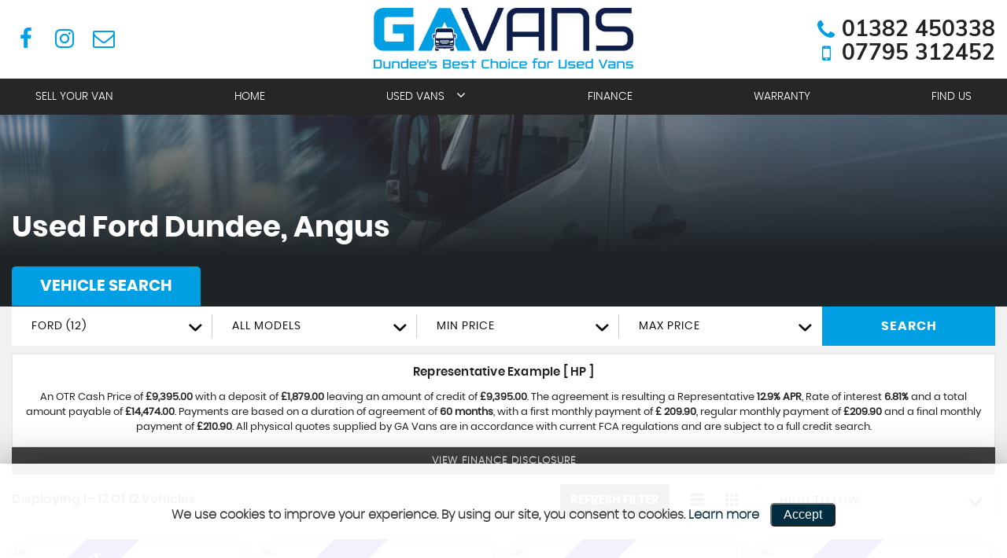

--- FILE ---
content_type: text/html; charset=UTF-8
request_url: https://www.gavans.co.uk/used-vans/ford/dundee/
body_size: 32785
content:
<!doctype html>
<html lang="en-GB" prefix="og: http://ogp.me/ns#">
<head>
<meta charset="utf-8">
<meta http-equiv="X-UA-Compatible" content="IE=edge">
<meta http-equiv='content-language' content='en-gb'>
<!-- <meta name="viewport" content="width=device-width, initial-scale=1"> -->
<meta name="viewport" content="width=device-width, initial-scale=1.0, maximum-scale=1.0, user-scalable=no"/>
<meta name="mobile-web-app-capable" content="yes">
<meta name="apple-mobile-web-app-capable" content="yes" />
<!-- <meta name="apple-mobile-web-app-status-bar-style" content="black-translucent"/> -->
<meta name="apple-mobile-web-app-status-bar-style" content="default"/>
<meta name="theme-color" content="#111">
<meta property="og:image" content="https://www.gavans.co.uk/admin/uploaded_photos/33699_banner_0.jpg?t=18"/>
<meta name="description" content="Discover your next used used Ford commercial van today. Wether it's a Fiesta, Courier, Connect or Custom simply call 01382 450338, or visit us at our showroom GA Vans in Dundee, Angus where you can find a used Ford Transit to suit.">
<meta property="og:description" content="Discover your next used used Ford commercial van today. Wether it's a Fiesta, Courier, Connect or Custom simply call 01382 450338, or visit us at our showroom GA Vans in Dundee, Angus where you can find a used Ford Transit to suit.">
<meta name="keywords" content="Used Ford, Ford sales, buy Ford, find, quality, warranty, ga vans, Dundee, angus">
<meta property="og:title" content="Used Ford Dundee, Angus | GA Vans" />
<meta property="og:website" content="https://www.gavans.co.uk" />
<title>Used Ford Dundee, Angus | GA Vans</title>
<meta http-equiv="Cache-Control" content="no-cache, no-store, must-revalidate" />
<meta http-equiv="Pragma" content="no-cache" />
<meta http-equiv="Expires" content="0" />
<meta property="og:type" content="website">
<meta property="og:site_name" content="GA Vans">
<meta property="og:url" content="https://www.gavans.co.uk/used/ford/dundee/">
<meta property="article:publisher" content="https://www.facebook.com/GAVansDundee"/>
<link rel="dns-prefetch" href="//fonts.googleapis.com"/>
<link rel="alternate" hreflang="en-GB" href="https://www.gavans.co.uk/used/ford/dundee/">
<link rel="canonical" href="https://www.gavans.co.uk/used/ford/dundee/">
<script type="application/ld+json">
{"@context": "https://schema.org","@type": ["AutoDealer", "AutomotiveBusiness"],"@id":"https://www.gavans.co.uk/#autodealer","url": "https://www.gavans.co.uk","logo": "https://www.gavans.co.uk/admin/uploaded_photos/site_logo.png?nc=18","image":"https://www.gavans.co.uk/admin/uploaded_photos/0_1_banner.jpg?nc=18","name": "GA Vans","telephone": "01382450338","email": "gavin.manzie@icloud.com","priceRange": "£8,495 - £23,995","openingHoursSpecification": [{"@type": "OpeningHoursSpecification","dayOfWeek": ["Sunday"],"opens": "09:30","closes": "18:00"},{"@type": "OpeningHoursSpecification","dayOfWeek": ["Monday"],"opens": "09:30","closes": "18:00"},{"@type": "OpeningHoursSpecification","dayOfWeek": ["Tuesday"],"opens": "09:30","closes": "18:00"},{"@type": "OpeningHoursSpecification","dayOfWeek": ["Wednesday"],"opens": "09:30","closes": "18:00"},{"@type": "OpeningHoursSpecification","dayOfWeek": ["Thursday"],"opens": "09:30","closes": "18:00"},{"@type": "OpeningHoursSpecification","dayOfWeek": ["Friday"],"opens": "09:30","closes": "17:00"}],"sameAs": ["https://www.facebook.com/GAVansDundee","https://l.facebook.com/l.php?u=https%3A%2F%2Fwww.instagram.com%2Fgavansdundee%3Ffbclid%3DIwAR2n2cXEmhK-2-kpxCy7dq6vOFJPsuMNcHxp_zG8PBV1IbjAbGnGfhSTV14"],
"areaServed": {"@type": "Country","name": "United Kingdom"},"address": {"@type": "PostalAddress","streetAddress": "172 Arbroath Road","addressLocality": "Dundee","addressRegion": "Angus","postalCode": "DD47PY","addressCountry": "GB"}}
</script>
<script type="application/ld+json">{"@context":"https://schema.org","@type":"BreadcrumbList","itemListElement":[{"@type":"ListItem","position":1,"name":"Home","item":"https://www.gavans.co.uk/"},{"@type":"ListItem","position":2,"name":"Used Vans","item":"https://www.gavans.co.uk/used/vans/dundee/"},{"@type":"ListItem","position":3,"name":"Ford","item":"https://www.gavans.co.uk/used/ford/dundee/"}]}</script>
	<!-- <link rel="stylesheet" href="/asset/css/font-awesome.min.css"> -->
<link rel="stylesheet" href="/asset/FontAwesome/4.7.0/css/font-awesome.min.css">
<link rel="stylesheet" href="/asset/css/owl.carousel.min.css">
<link rel="stylesheet" href="/asset/css/owl-animate.min.css">
<link rel="stylesheet" href="/asset/css/select2.min.css">
<link rel="stylesheet" href="/asset/css/roundslider.min.css">
<link rel="stylesheet" href="/asset/css/style.min.css?v=4">
<link rel="stylesheet" href="/asset/css/color-style.min.css?v=26"><link rel="stylesheet" href="/asset/css/internal.min.css?v=26"><script src="/asset/js/plugins/jquery-2.2.4.min.js"></script>
<script src='https://www.google.com/recaptcha/api.js'></script>
<style>.logo img{width: 330px!important;}</style><link rel="stylesheet" href="/templates/headers/header86/header.css?nc=26" onload="this.media='all'" />
<link rel="stylesheet" href="/templates/footers/footer85/footer.css?nc=26" onload="this.media='all'" />
<link rel="stylesheet" href="/templates/sliders/slider84/slider.css?nc=26" onload="this.media='all'" />
<link rel="stylesheet" href="/templates/brand-stock/brand-stock123/brand-stock.css?nc=26" onload="this.media='all'" />
<link rel="stylesheet" href="/templates/welcome-text/welcome22/welcome.css?nc=26" onload="this.media='all'" />
<link rel="stylesheet" href="/templates/logos/logos97/logos.css?nc=26" onload="this.media='all'" />
<link rel="stylesheet" href="/templates/banners/banners127/banner.css?nc=26" onload="this.media='all'" />
<link rel="stylesheet" href="/templates/featured-cars/featured125/featured.css?nc=26" onload="this.media='all'" />
<link rel="stylesheet" href="/templates/representative/example407/finance_example.css?nc=26" onload="this.media='all'" />
<link rel="stylesheet" href="/templates/customer-review/customer-review277/customer-review.css?nc=26" onload="this.media='all'" />
<link rel="stylesheet" href="/templates/banners/banners130/banner.css?nc=26" onload="this.media='all'" />
<link rel="stylesheet" href="/asset/css/media.min.css">
<script src="/asset/js/cd5_cookienotice.js?nc=1"></script>
<script> const showFinanceData = 'Codeweaver'; </script>
<!--Stocklist Page: 106-->
<link rel="stylesheet" href="/templates/stocklist/stocklist-106/stocklist.min.css?nc=26"><link rel="icon" href="/favicon.ico" type="image/x-icon"><link rel="shortcut icon" href="/favicon.ico" type="image/x-icon"><link rel="apple-touch-icon" sizes="180x180" href="/apple-touch-icon.png"><link rel="icon" type="image/png" sizes="32x32" href="/favicon-32x32.png"><link rel="icon" type="image/png" sizes="16x16" href="/favicon-16x16.png"><link rel="icon" type="image/png" sizes="16x16" href="/android-chrome-192x192.png"><link rel="manifest" href="site.webmanifest"><style>#cd5_m206 .fa-star {color: #009fe3;} .product_top_bar {background-color: #009fe3;} .product_title:before {background-color: #009fe3;} .price_title_product {background-color: transparent;} .sp-arrow {background-color: #009fe3!important;} .sp-thumbnail-arrow {background-color: #009fe3!important;} .tab-content.detail-page-tab .tab button.active, .tab-content.detail-page-tab .tab button:hover {border-color: #009fe3;background-color: #009fe3;color: #fff;} .quick_btn_link ul li a.enquiry-btn {background-color: #009fe3;border-color: #009fe3;color: #fff;} .quick_btn_link ul li a:hover.enquiry-btn {background-color: #fff;color: #009fe3;} .vehicle-enquiry:before, h2.vehicle-enquiry:after {background-color: #009fe3!important;} .card .see-sm span {background-color: #009fe3;border: 2px solid #009fe3;} .list-title h1:after, .list-title h2:after {background-color: #009fe3;} legend.form-title:before {background-color: #009fe3;} .card h3:after, .customer_reviews .user_title h2:before {background-color: #009fe3;} .customer_reviews .quote .fa {color: #009fe3;} .custom-form-control, .enquiry-form .select2-container--default .select2-selection--single {border-bottom: 2px solid #009fe3!important;} #featured_car_slide2 .owl-nav .owl-prev:after, #featured_car_slide2 .owl-nav .owl-next:after {color: #009fe3;} button.btn.btn-outline.enquiry_btn {background-color: #009fe3;color: #fff;border-color: #009fe3;} button.btn.btn-outline.enquiry_btn:hover {background-color: #ffffff;color: #009fe3;border-color: #009fe3;} .product_partner {display:none} #featured_car_slide2 .owl-prev, #featured_car_slide2 .owl-next {background-color: transparent;} #featured_car_slide2 .listing-box {border: none;} .bookvehprice{background-color:#009fe3;} .tab button.active, .tab button:hover {background-color: #009fe3;border-color: #009fe3;color: #fff;} .innerWhiteBox.landing-page .custom-form-group .search-btn-landing {background-color: #009fe3;color: #fff;} .details-list li svg{fill: #009fe3!important;} .click_info a {background-color: #009fe3;} .click_info a:hover {background-color: #fff;color: #009fe3;} .text-info-inner p a {background-color: #009fe3!important;} .text-info-inner p a:hover {background-color: #fff!important;color: #009fe3!important;} .specials__content {background-color: #51555f!important;} .specials__cash {background-color: #009fe3!important;} .specials__finance {background-color: #ff0000!important;} .swap-btn-group span.list-grid:hover {background-color: #009fe3;border-color: #009fe3;} #foot-bar {background:rgba(255,255,255,0.95);bottom:0px;} .foot-bar_listitem a{padding: 20px 5px} .foot-bar_listitem a{color: #000;} #CD5_module125{ background-color: #1e1e1e;} #CD5_module125 .owl-prev{ color: #111;} #CD5_module125 .owl-next{color: #111;} #CD5_module125 .specials__finance{background:none}} .represent_section thead>tr>th{color:#fff;background-color:#3b3b3b;font-weight:600} .represent_section table th, .representative-examp, td{color:#fff;font-weight:600;font-family:poppinsregular} .represent_section tr:nth-child(odd){background-color:#525252;} .represent_section tr:nth-child(even){background-color:#3b3b3b;} .represent_section .btn.apply-btn.apply_sm{border: 1px solid #009fe3;background-color:#009fe3; border-radius:none;} #banner_v21 { left:-70%;} #banner_v21 .banner-info{color:#ffffff;} #banner_v21 .banner-title-heading h2{color:#ffffff;} #banner_v21 .btn.btn-outline{background-color:#009fe3;color:#ffffff;} #banner_v21 .container-center{bottom: 0%;} #banner_v21 .banner-title.webbs-banner-title{top:auto;bottom:5%;} #banner_v21 .banner-title-heading h2, #banner_v21 .webbs-banner-title .banner-title-heading{text-align: left;} #banner_v21 .title-box-banner{max-width: 1400px;} #customer_review_v4 .customer_review{background-color:rgb(76,76,76,0.7);color:#ffffff;} #footer_v8 .used_car_section{background-color:#333333; margin-top:0px; margin-bottom:0px;} #footer_v8 .sitemap_section{background-color:#373737; margin-bottom:0px;margin-top:0px;} #footer_v8 .copyright-section{background-color:#373737;color:#c1c8cc;} #customer_review_v107 { background-color: #ffffff;} #customer_review_v107 .inner_div { border: solid 10px #ffffff; } #customer_review_v107 .item { display: flex; border: solid 10px #ffffff; background-color: #f8f8f8; color: #3d3d3d; } #customer_review_v107 .item_inner>h2 { color: #4c4c4c; } #customer_review_v107 .item_inner>p { color: #4c4c4c; } #customer_review_v107 .item_inner>button { color: #ffffff; background-color: #4c4c4c; } #customer_review_v107 .item_inner>button:hover { background-color: #009fe3; color: #ffffff; } #banners111_v1 .banners111_bg { background-color: #009fe3; color: #f8f8f8; } #banners111_v1 .m111_link>a { background-color: #353535; color: #fff; } #banners111_v1 .m111_link>a:hover { color: #353535; background-color: #fff; } #banners116_v1 .M116_right>a { color: #fff; background-color: #009fe3;} #banners116_v1 .M116_right>a:hover { background-color: #009fe3; color: #ffffff; } #partner_logos_v97 { background-color: #fff; color: #ffffff; } .privacy_link {font-size:60%; line-height:15px; color:#bfbfbf;} #customer_review_v102 .line1 {color:#a2a2a2;} #banner_v21 .banner-wrap{height:auto;} #banner_v21 .innerWhiteBox.webbe-search-bar.tabing_form{display:none;position:relative;background:#241f20;padding-top:12px;padding-bottom:6px;} #banner_v21 .banner-form-title h2 {display:none;} #customer_review_v102 .inner_div { min-height: 200px;background-color: rgba(0, 0, 0, 0.7); background-image:cover;} #customer_review_v108 .M108_tick>ul>li:before{color:#a2a2a2;} #financespecialist_v3 .rangeslider {background:#fff;} #financespecialist_v3 .finance_sec_full_bg{background-color:#241f20} #financespecialist_v3 .rangeslider__fill{background-color:#009fe3;border-color:#322b2c} #banner_v21 .btn.btn-outline.details_btn{color:#000} #banner_v21 .btn.btn-outline.search_finance_btn:hover{color:#a2a2a2} #banner_v21 .btn.btn-outline.details_btn:hover{background-color:#a2a2a2} #banner_v21 .select2-container--default .select2-selection--single{background-color:rgb(162,162,162,1)} #banner_v21 .btn.btn-outline.search_finance_btn{background-color:#a2a2a2} #carstock_v3 .carstock-list>ul>li:hover .car-title{background-color:#a2a2a2} #carstock_v3 .car-title{background-color:#009fe3} #carstock_v3 .car-title>h6{color:#fff} #banner_v21 .noUi-horizontal .noUi-handle{background-color:#009fe3} #header_v23 .sticky .mobile-dd {color:#000;} #header_v23 .social-icon{padding-top:30px;} #header_v23 .sticky .social-icon{padding-top:unset} #header_v23 .sticky .top-navigation ul li a{color:#222;} #header_v23 .top-navigation ul li .sub-menu {background-color: #fff;top:auto} #header_v23 .top-navigation{background-color:#262626;border-color:#262626} #header_v23 .top-navigation ul li.active a, #header_v23 .top-navigation ul li:hover a{background-color: #009fe3;border-bottom:none;} #header_v23 .top-navigation ul li a{border-bottom:none;} #header_v23 .top-navigation ul li .sub-menu .sub-menu_v1 li a, #header_v23 .top-navigation ul li .sub-menu .sub-menu_v1 li a:before{color:#111;} #header_v23 .menu-header{height:auto;} #header_v23 .top-wrap{background-color:#fff} #header_v23 .top-navigation ul li a{text-transform:uppercase;font-family:poppinslight;} #header_v23 .sticky .top-navigation {background-color: #fff;} #header_v23 .col-right .toplink .social-icon a, #header_v23 .toplink .topContact .fa{color: #009fe3;} #header_v23 .col-left .social-icon a, #header_v23 .toplink .social-icon li a{color:#009fe3;} #header_v23 .toplink .social-icon li a:hover{color:#111;} #header_v23 .toplink .topContact li.lg a{color:#222;font-size:28px;} #header_v23 .toplink .social-icon li a{font-size: 28px;} #header_v23 .topContact {max-width: 310px;padding-top:22px!Important} #header_v23 .toplink .topContact .fa.fa-phone {padding-top:2px;} #header_v23 .toplink{min-height: 100px;} #header_v23 .top-navigation ul li .sub-menu .sub-menu_v1 li a:hover {color:#000;} #header_v23 .sticky-phone{background-color:#000} #welcome_text_v87 .Hdiv_right .contact { background-color: #4c4c4c;} #welcome_text_v87 .Hdiv_left h3 {color:#a2a2a2;} #financespecialist_v2 .btn.btn-outline,#welcome_text_v3 .featured-title h1:after{background-color:#a2a2a2;color:#fff} @media only screen and (max-width: 1024px){ #header_v23 .logo {max-width:350px;} } @media only screen and (max-width: 900px) { .product-list-inner .productlist-table tbody>tr>td:nth-child(odd) {background-color: #cacaca;} .product-list-inner .productlist-table tbody>tr>td:nth-child(even) {background-color: #bababa;} .Bubble__BubbleComponent-sc-83hmjh-2{ margin-bottom: 36px ; } #header_v23 .top-navigation {background-color: #fff;border-color: #fff;} #header_v23 .humberger svg path{fill:#222;stroke:#222} #header_v23 .humberger{top:20px;} #header_v23 .mobiletopdiv{top:3px;} #header_v23 .mobiletopdiv a{color:#222} #header_v23 .top-navigation ul li a{color:#222} #header_v23 .top-navigation ul.sub-menu_v1 li a{color:#111} #header_v23 .logo{max-width:220px;padding-top:8px;padding-bottom:0px} #header_v23 .mobile-dd{background-color:#686868;} #header_v23 .top-wrap{height:70px;} #header_v23 .menu-header{margin-top:5px;} #header_v23 .top-navigation ul li.active a, #header_v23 .top-navigation ul li:hover a{background-color:#fff;color:#111;} } @media only screen and (max-width: 767px){ #header_v23 .logo a img{max-width:220px} #banner_v21 .innerWhiteBox.webbe-search-bar.tabing_form{display:block;} #CD5_module_123{display:none} .product_top_bar{padding-top:80px;} } @media only screen and (max-width: 480px){ .Bubble__BubbleComponent-sc-83hmjh-2{ margin-bottom: 76px ; } .Window__WindowComponent-sc-17wvysh-1{ margin-bottom: 136px ; } }</style></head>
<body id="resultsvanpage" class="headerpin86 resultsvanpage p-33699 stocklistpages" >
<div style="position: relative;">
<header id="header_v23" style="">
  <div class="top-wrap">
        <div class="header-main">
      <div class="mobiletopdiv">
        <a href="tel:01382450338"><i class="fa fa-phone fa_icon" aria-hidden="true"></i></a>        <!--  -->
        <br><a href="tel:07795312452"> <i class="fa fa-mobile fa_icon" aria-hidden="true"></i></a>        <!--  -->
              </div>
      <div class="logo" style=""> <a class="navbar-brand" href="/index/"><img src="/admin/uploaded_photos/site_logo.png?nc=2606" alt="GA Vans" itemprop="logo"></a> </div>
      <div class="humberger">
        <span><?xml version="1.0" encoding="UTF-8"?><svg width="35px" height="25px" version="1.1" viewBox="0 0 35 25" xmlns="http://www.w3.org/2000/svg"><title>Menu</title><g fill="none" fill-rule="evenodd" stroke-linecap="round"><g transform="translate(-322 -43)" stroke="#fff" stroke-width="4"><g transform="translate(-9 -1)"><g transform="translate(333 31)"><path transform="translate(15.5 25.5) rotate(-45) translate(-15.5 -25.5)" d="m26 36-21-21"/><path transform="translate(15.5 35.5) rotate(-45) translate(-15.5 -35.5)" d="m26 46-21-21"/><path transform="translate(15.5 15.5) rotate(-45) translate(-15.5 -15.5)" d="M26,26 L5,5"/></g></g></g></g></svg></span>
        <span class="cut"><svg height="35px" id="Layer_1" style="enable-background:new 0 0 512 512;" version="1.1" viewBox="0 0 512 512" width="35px" xml:space="preserve" xmlns="http://www.w3.org/2000/svg" xmlns:xlink="http://www.w3.org/1999/xlink"><path d="M443.6,387.1L312.4,255.4l131.5-130c5.4-5.4,5.4-14.2,0-19.6l-37.4-37.6c-2.6-2.6-6.1-4-9.8-4c-3.7,0-7.2,1.5-9.8,4  L256,197.8L124.9,68.3c-2.6-2.6-6.1-4-9.8-4c-3.7,0-7.2,1.5-9.8,4L68,105.9c-5.4,5.4-5.4,14.2,0,19.6l131.5,130L68.4,387.1  c-2.6,2.6-4.1,6.1-4.1,9.8c0,3.7,1.4,7.2,4.1,9.8l37.4,37.6c2.7,2.7,6.2,4.1,9.8,4.1c3.5,0,7.1-1.3,9.8-4.1L256,313.1l130.7,131.1  c2.7,2.7,6.2,4.1,9.8,4.1c3.5,0,7.1-1.3,9.8-4.1l37.4-37.6c2.6-2.6,4.1-6.1,4.1-9.8C447.7,393.2,446.2,389.7,443.6,387.1z"/></svg></span>
      </div>
      <span class="header-color"></span>
      <div class="toplink hidden-xs">
        <div class="container-center">
          <div class="col-left">
            <ul class="social-icon">
            <li class="facebook"><a href="https://www.facebook.com/GAVansDundee" title="Facebook Link - https://www.facebook.com/GAVansDundee" target="_target"><i class="fa fa-facebook fa_icon"></i></a></li>
<li class="instagram"><a href="https://l.facebook.com/l.php?u=https%3A%2F%2Fwww.instagram.com%2Fgavansdundee%3Ffbclid%3DIwAR2n2cXEmhK-2-kpxCy7dq6vOFJPsuMNcHxp_zG8PBV1IbjAbGnGfhSTV14" title="Instagram Link - https://l.facebook.com/l.php?u=https%3A%2F%2Fwww.instagram.com%2Fgavansdundee%3Ffbclid%3DIwAR2n2cXEmhK-2-kpxCy7dq6vOFJPsuMNcHxp_zG8PBV1IbjAbGnGfhSTV14" target="_target"><i class="fa fa-instagram fa_icon"></i></a></li>
<li class="email"><a href="mailto:gavin.manzie@icloud.com" title="Email us at gavin.manzie@icloud.com" target="_target"><i class="fa fa-envelope-o fa_icon"></i></a></li>
            </ul>
                      </div>
          <div class="col-right">
            <ul class="topContact">
              <li class="lg">
                <a href="tel:01382450338" target="_blank"><i class="fa fa-phone fa_icon"></i>01382 450338</a>                                <a href="tel:07795312452" target="_blank" class="a-hdrmob"><i class="fa fa-mobile fa_icon"></i>07795 312452</a>                              </li>
            </ul>
                      </div>
        </div>
      </div>
            <div class="menu-header">
        <div class="sticky_navbar"> 
          <div class="sticky-phone" style="display:none;">
            <div class="container-center">
              <div class="search_icon">
                <ul class="social-icon">
                <li class="facebook"><a href="https://www.facebook.com/GAVansDundee" title="Facebook Link - https://www.facebook.com/GAVansDundee" target="_target"><i class="fa fa-facebook fa_icon"></i></a></li>
<li class="instagram"><a href="https://l.facebook.com/l.php?u=https%3A%2F%2Fwww.instagram.com%2Fgavansdundee%3Ffbclid%3DIwAR2n2cXEmhK-2-kpxCy7dq6vOFJPsuMNcHxp_zG8PBV1IbjAbGnGfhSTV14" title="Instagram Link - https://l.facebook.com/l.php?u=https%3A%2F%2Fwww.instagram.com%2Fgavansdundee%3Ffbclid%3DIwAR2n2cXEmhK-2-kpxCy7dq6vOFJPsuMNcHxp_zG8PBV1IbjAbGnGfhSTV14" target="_target"><i class="fa fa-instagram fa_icon"></i></a></li>
<li class="email"><a href="mailto:gavin.manzie@icloud.com" title="Email us at gavin.manzie@icloud.com" target="_target"><i class="fa fa-envelope-o fa_icon"></i></a></li>
                </ul>
              </div>
              <div class="stickyLogo">
                <!-- <a href="/index/"><img src="/admin/uploaded_photos/site_logo3.png?nc=2606" alt="GA Vans"></a> -->
                              </div>
              <div class="top-info-contact">
                <a href="tel:01382450338" target="_blank"><i class="fa fa-phone fa_icon" aria-hidden="true"></i> 01382 450338</a>                                <a href="tel:07795312452"><i class="fa fa-mobile fa_icon" aria-hidden="true"></i> 07795 312452</a>                                              </div>
            </div>
          </div>        
          <div id="mobile-menu" class="top-navigation menu-mobile">
            <div class="container-center">
            <ul><li class=' menu-sellyourcarform'><a href="https://www.gavans.co.uk/sellyourcarform/" title="Sell your Van" class="">Sell your Van</a></li><li class=' menu-index'><a href="https://www.gavans.co.uk/index/" title="Home" class="">Home</a></li><li class="dropdown sub   menu-resultsvan"><a href="https://www.gavans.co.uk/used/vans/dundee/?stock=reset" title="Used Vans">Used Vans<span class="fa fa-angle-down mobile-dd "></span></a><div class="sub-menu mega_menu close_div"><ul class="sub-menu_v1"><li style='clear:both;'></li><li><a href='https://www.gavans.co.uk/used-vans/citroen/dundee/' title='Used CITROEN in Dundee, Angus'><img class="icon_item lazyload" src="/asset/images/oval-white.svg" data-src="https://assets.cd5.uk/superadmin_uploads/photos/16_logo.png?2026" alt="CITROEN" onerror="this.onerror=null;this.src='https://assets.cd5.uk/superadmin_uploads/photos/make50px/error.png';">Used CITROEN</a></li><li><a href='https://www.gavans.co.uk/used-vans/fiat/dundee/' title='Used FIAT in Dundee, Angus'><img class="icon_item lazyload" src="/asset/images/oval-white.svg" data-src="https://assets.cd5.uk/superadmin_uploads/photos/19_logo.png?2026" alt="FIAT" onerror="this.onerror=null;this.src='https://assets.cd5.uk/superadmin_uploads/photos/make50px/error.png';">Used FIAT</a></li><li><a href='https://www.gavans.co.uk/used-vans/ford/dundee/' title='Used FORD in Dundee, Angus'><img class="icon_item lazyload" src="/asset/images/oval-white.svg" data-src="https://assets.cd5.uk/superadmin_uploads/photos/1_logo.png?2026" alt="FORD" onerror="this.onerror=null;this.src='https://assets.cd5.uk/superadmin_uploads/photos/make50px/error.png';">Used FORD</a></li><li><a href='https://www.gavans.co.uk/used-vans/mitsubishi/dundee/' title='Used MITSUBISHI in Dundee, Angus'><img class="icon_item lazyload" src="/asset/images/oval-white.svg" data-src="https://assets.cd5.uk/superadmin_uploads/photos/67_logo.png?2026" alt="MITSUBISHI" onerror="this.onerror=null;this.src='https://assets.cd5.uk/superadmin_uploads/photos/make50px/error.png';">Used MITSUBISHI</a></li><li><a href='https://www.gavans.co.uk/used-vans/peugeot/dundee/' title='Used PEUGEOT in Dundee, Angus'><img class="icon_item lazyload" src="/asset/images/oval-white.svg" data-src="https://assets.cd5.uk/superadmin_uploads/photos/17_logo.png?2026" alt="PEUGEOT" onerror="this.onerror=null;this.src='https://assets.cd5.uk/superadmin_uploads/photos/make50px/error.png';">Used PEUGEOT</a></li><li><a href='https://www.gavans.co.uk/used-vans/toyota/dundee/' title='Used TOYOTA in Dundee, Angus'><img class="icon_item lazyload" src="/asset/images/oval-white.svg" data-src="https://assets.cd5.uk/superadmin_uploads/photos/2_logo.png?2026" alt="TOYOTA" onerror="this.onerror=null;this.src='https://assets.cd5.uk/superadmin_uploads/photos/make50px/error.png';">Used TOYOTA</a></li><li><a href='https://www.gavans.co.uk/used-vans/vauxhall/dundee/' title='Used VAUXHALL in Dundee, Angus'><img class="icon_item lazyload" src="/asset/images/oval-white.svg" data-src="https://assets.cd5.uk/superadmin_uploads/photos/97_logo.png?2026" alt="VAUXHALL" onerror="this.onerror=null;this.src='https://assets.cd5.uk/superadmin_uploads/photos/make50px/error.png';">Used VAUXHALL</a></li></ul></div></li><li class=' menu-finance'><a href="https://www.gavans.co.uk/finance/" title="Finance" class="">Finance</a></li><li class=' menu-warranty'><a href="https://www.gavans.co.uk/warranty/" title="Warranty" class="">Warranty</a></li><li class=' menu-find_us'><a href="https://www.gavans.co.uk/find_us/" title="Find Us" class="">Find Us</a></li></ul>            </div>
            <div class="toplink hidden-md">
              <ul>
                <span class="phone">                  
                                    <li class="phone-number">
                    <a href="tel:01382450338"> TEL: 01382 450338</a>
                  </li>
                                                                        <li class="phone-number">
                    <a href="tel:07795312452"> MOB: 07795 312452</a>
                  </li>
                                                    </span>
                <span class="social-icon">
                <li class="facebook"><a href="https://www.facebook.com/GAVansDundee" title="Facebook Link - https://www.facebook.com/GAVansDundee" target="_target"><i class="fa fa-facebook fa_icon"></i></a></li>
<li class="instagram"><a href="https://l.facebook.com/l.php?u=https%3A%2F%2Fwww.instagram.com%2Fgavansdundee%3Ffbclid%3DIwAR2n2cXEmhK-2-kpxCy7dq6vOFJPsuMNcHxp_zG8PBV1IbjAbGnGfhSTV14" title="Instagram Link - https://l.facebook.com/l.php?u=https%3A%2F%2Fwww.instagram.com%2Fgavansdundee%3Ffbclid%3DIwAR2n2cXEmhK-2-kpxCy7dq6vOFJPsuMNcHxp_zG8PBV1IbjAbGnGfhSTV14" target="_target"><i class="fa fa-instagram fa_icon"></i></a></li>
                </span>
              </ul>
            </div>
          </div>
        </div>
      </div>
    </div>
  </div>
</header>
<!-- HEADER -->
<script>
$(".humberger").click(function(){
  $(this).find('span').toggleClass('cut');
  $("#header_v23 .top-navigation").stop().slideToggle("slow");
  //$("#header_v23 .top-navigation").slideToggle("slow");
});
</script><div class="stock-list wow fadeIn" style="background:url(/admin/uploaded_photos/33699_banner_0.jpg) center center no-repeat;background-size:cover;">
  <div class="container-center">
    <div class="stock-list-tab-btn">
              <h1 class="topic-title" >Used <span class='headerMake'>Ford</span><span class='headerModel'></span> Dundee, Angus</h1>
        <div class="tab tab-search-form">
          <button class="tablinks active" onclick="openCity(event, 'vehicle')"><span>vehicle search</span></button>
                      <!-- <button class="tablinks" onclick="openCity(event, 'quote')"><span>adjust quote</span></button> -->
                    </div>    </div>
  </div>
</div>
<div class="product-listing-section stock-list-page gredient_bg">
    <div class="inner-wraper">
    <div class="tab-content">
      <div id="quote" class="tabcontent">
  <div class="innerWhiteBox landing-page webbe-search-bar">
    <div class="container-center">
      <div class="accordion-section adjust-quote-form">
        <form class="form-inline" action="/searchfinance/" method="POST">
          <input type="hidden" name="start" value="0" />
          <input type="hidden" name="make" value="1" />
          <input type="hidden" name="submit" value="1" />
          <input type="hidden" name="refreshcalci" value="1" />
          <div class="custom-form-group deposit">
            <input type="text" name="TotalDeposit" id="TotalDeposit" class="custom-form-control" value=""  placeholder="DEPOSIT(%)" />
          </div>
          <div class="custom-form-group term border-left-sm bdr_radius_sm">
            
  <select name='MaxTerm' class='custom-form-control CustomSelect select2-hidden-accessible'  aria-hidden='true' id='MaxTerm'>
<option value=''>Term length</option>
    <option value='24' >24 Months</option>
    <option value='36' >36 Months</option>
    <option value='48' >48 Months</option>
    <option value='60' >60 Months</option>
  </select>          </div>
          <div class="custom-form-group milage last-child-border-rm bdr_radius_sm">
            
  <select name='CurrentMileage' class='custom-form-control CustomSelect select2-hidden-accessible'  aria-hidden='true' id='CurrentMileage'>
<option value=''>Mileage</option>
    <option value='6000' >6000 Miles</option>
    <option value='7000' >7000 Miles</option>
    <option value='8000' >8000 Miles</option>
    <option value='9000' >9000 Miles</option>
    <option value='10000' >10000 Miles</option>
    <option value='11000' >11000 Miles</option>
    <option value='12000' >12000 Miles</option>
    <option value='13000' >13000 Miles</option>
    <option value='14000' >14000 Miles</option>
    <option value='15000' >15000 Miles</option>
    <option value='16000' >16000 Miles</option>
    <option value='17000' >17000 Miles</option>
    <option value='18000' >18000 Miles</option>
    <option value='19000' >19000 Miles</option>
    <option value='20000' >20000 Miles</option>
    <option value='21000' >21000 Miles</option>
    <option value='22000' >22000 Miles</option>
    <option value='23000' >23000 Miles</option>
    <option value='24000' >24000 Miles</option>
    <option value='25000' >25000 Miles</option>
    <option value='26000' >26000 Miles</option>
    <option value='27000' >27000 Miles</option>
    <option value='28000' >28000 Miles</option>
    <option value='29000' >29000 Miles</option>
    <option value='30000' >30000 Miles</option>
  </select>          </div>
          <div class="custom-form-group btn-adjust">
            <button name="searchformbtn" class="btn btn-outline btn-lg search-btn-landing sky-blue-btn adjust_search_btn"> ADJUST</button>
          </div>
        </form>
      </div>
    </div>
  </div>
</div>      <div id="vehicle" class="tabcontent" style="display:block;">
        <div class="innerWhiteBox landing-page webbe-search-bar">
          <div class="container-center">
            <div class="accordion-section">
              <!-- Searchhome -->
<form name="search" method="POST" action="/searchstock/" onsubmit="return check_prices();" class="form-inline">
	<input type="hidden" name="task" value="1" />
	<input type="hidden" name="frompage" value="resultsvan.php" />
  <div class="custom-form-group colmd-2 lft_radius_sm make-search">
    <select name="make" id="make"  class="custom-form-control CustomSelect" onchange="change_div(this.value, 'none', '/resultsvan.php');">
	    <option value="0">Make</option>
	    <option value="16">CITROEN (5)</option>
<option value="19">FIAT (1)</option>
<option value="1" selected >FORD (12)</option>
<option value="67">MITSUBISHI (1)</option>
<option value="17">PEUGEOT (4)</option>
<option value="2">TOYOTA (5)</option>
<option value="97">VAUXHALL (12)</option>
    </select>
  </div>
  <div class="custom-form-group colmd-2 rgt_badius_sm model-search">
    	    <select name='model' id='modelsr' class='custom-form-control CustomSelect' >
	      <option value=''>All Models</option>
	      <option value="295">RANGER</option><option value="980">TRANSIT</option><option value="981">TRANSIT CONNECT</option><option value="1360">TRANSIT CUSTOM</option>	    </select>
	      </div>
  	  <div class="custom-form-group colmd-2 lft_radius_sm minprice-search">
    <select name="price1" id="l3" class="custom-form-control CustomSelect" onchange="change_max_price(this.value, 23995);">
	    <option value="">Min Price</option>
	    <option value="1000" >Min &pound;1000</option>
<option value="2000" >Min &pound;2000</option>
<option value="3000" >Min &pound;3000</option>
<option value="4000" >Min &pound;4000</option>
<option value="5000" >Min &pound;5000</option>
<option value="6000" >Min &pound;6000</option>
<option value="7000" >Min &pound;7000</option>
<option value="8000" >Min &pound;8000</option>
<option value="9000" >Min &pound;9000</option>
<option value="10000" >Min &pound;10000</option>
<option value="11000" >Min &pound;11000</option>
<option value="12000" >Min &pound;12000</option>
<option value="13000" >Min &pound;13000</option>
<option value="14000" >Min &pound;14000</option>
<option value="15000" >Min &pound;15000</option>
<option value="16000" >Min &pound;16000</option>
<option value="17000" >Min &pound;17000</option>
<option value="18000" >Min &pound;18000</option>
<option value="19000" >Min &pound;19000</option>
<option value="20000" >Min &pound;20000</option>
<option value="21000" >Min &pound;21000</option>
<option value="22000" >Min &pound;22000</option>
<option value="23000" >Min &pound;23000</option>
	  </select>
  </div>  <div class="custom-form-group colmd-2 colmd-btn rgt_badius_sm last-child-border-rm maxprice-search">
    <select name="price" id="l1" class="custom-form-control CustomSelect">
	    <option value="">Max Price</option>
	    <option value="1000" >Max &pound;1000</option>
<option value="2000" >Max &pound;2000</option>
<option value="3000" >Max &pound;3000</option>
<option value="4000" >Max &pound;4000</option>
<option value="5000" >Max &pound;5000</option>
<option value="6000" >Max &pound;6000</option>
<option value="7000" >Max &pound;7000</option>
<option value="8000" >Max &pound;8000</option>
<option value="9000" >Max &pound;9000</option>
<option value="10000" >Max &pound;10000</option>
<option value="11000" >Max &pound;11000</option>
<option value="12000" >Max &pound;12000</option>
<option value="13000" >Max &pound;13000</option>
<option value="14000" >Max &pound;14000</option>
<option value="15000" >Max &pound;15000</option>
<option value="16000" >Max &pound;16000</option>
<option value="17000" >Max &pound;17000</option>
<option value="18000" >Max &pound;18000</option>
<option value="19000" >Max &pound;19000</option>
<option value="20000" >Max &pound;20000</option>
<option value="21000" >Max &pound;21000</option>
<option value="22000" >Max &pound;22000</option>
<option value="23000" >Max &pound;23000</option>
	  </select>
  </div>
  <div class="custom-form-group colmd-2 btn-adjust">
  	<button name="searchformbtn" class="btn btn-outline btn-lg search-btn-landing sky-blue-btn vehicle_search_btn">Search</button>
  </div>
</form>            </div>
          </div>
        </div>
      </div>
    </div>
  </div>    

    <div class="container-center">

    <div class="rep_example"><style>

</style>      
              <div class="RepExampleV2">
                   <div class="BorderBottomZero">
                     <div class="car-list-re-header RepExampleLabel">Representative Example [ HP ]</div>
                     <div class="car-list-re-subheader">
                            <!-- An OTR Cash Price of <span>&pound;9,395.00</span> with a deposit of <span>&pound;1,879.00</span> leaving an amount of credit of <span>&pound;9,395.00</span>. The agreement is resulting a Representative <span>12.9% APR</span>, Rate of interest <span>6.81%</span> and a total amount payable of <span>&pound;14,474.00</span>. Payments are based on a duration of agreement of <span>60 months</span>, with a first monthly payment of <span>&pound; 209.90</span>, regular monthly payment of <span>&pound;209.90</span> and a final monthly payment of <span>&pound;210.90</span>. All physical quotes supplied by GA Vans are in accordance with current FCA regulations and are subject to a full credit search. -->
                            An OTR Cash Price of <span>&pound;9,395.00</span> with a deposit of <span>&pound;1,879.00</span> leaving an amount of credit of <span>&pound;9,395.00</span>. The agreement is resulting a Representative <span>12.9% APR</span>, Rate of interest <span>6.81%</span> and a total amount payable of <span>&pound;14,474.00</span>. Payments are based on a duration of agreement of <span>60 months</span>, with a first monthly payment of <span>&pound; 209.90</span>, regular monthly payment of <span>&pound;209.90</span> and a final monthly payment of <span>&pound;210.90</span>. All physical quotes supplied by GA Vans are in accordance with current FCA regulations and are subject to a full credit search.                     </div>
                                         </div>
                   <div class="car-list-re-mainbox" style="clear: left; display: none; ">
                        <div class="list-box-view car-list-re-innerbox">
                             <div class="car-list-re-innerbox-1">Term</div>
                             <div class="car-list-re-innerbox-2">60 Months</div>
                        </div>
                        <div class="list-box-view car-list-re-innerbox">
                             <div class="car-list-re-innerbox-1">Monthly payments</div>
                             <div class="car-list-re-innerbox-2">&pound;209.90</div>
                        </div>
                                                                        <div class="list-box-view car-list-re-innerbox">
                             <div class="car-list-re-innerbox-1">Final payment</div>
                             <div class="car-list-re-innerbox-2">&pound;210.90</div>
                        </div>
                                                <div class="list-box-view car-list-re-innerbox">
                             <div class="car-list-re-innerbox-1">Representative APR</div>
                             <div class="car-list-re-innerbox-2">12.9%</div>
                        </div>
                        <div class="list-box-view car-list-re-innerbox">
                             <div class="car-list-re-innerbox-1">Fixed interest rate</div>
                             <div class="car-list-re-innerbox-2">6.81%</div>
                        </div>
                        <div class="list-box-view car-list-re-innerbox">
                             <div class="car-list-re-innerbox-1">Total amount of credit</div>
                             <div class="car-list-re-innerbox-2">&pound;9,395.00</div>
                        </div>
                        <div class="list-box-view car-list-re-innerbox car-list-re-innerbox-lastcol">
                             <div class="car-list-re-innerbox-1">Interest charges of</div>
                             <div class="car-list-re-innerbox-2">&pound;3,199.00</div>
                        </div>

                   </div>
              </div>
                            <div class="car-detail-buttons P0 MarginTopZero"><div class="car-detail-btn detail-car-btn"><a href="javascript:void();" class="MarginTopZero" onclick='$(".stock167disclaimer").slideToggle();' >View Finance Disclosure</a></div></div>
              <div class="clearfix"></div><div class='list-box-view stock167disclaimer' style='display: none;'><p class="cw_bottom_msg">
<strong>FINANCIAL DISCLOSURE</strong><br>
GA Vans is registered in England and Wales. GA Vans is authorised and regulated by the Financial Conduct Authority, under FCA number: 804622. We act as a credit broker not a lender. We work with several carefully selected credit providers who may be able to offer you finance for your purchase. (Written Quotation available upon request). Whichever lender we introduce you to, we will typically receive commission from them (either a fixed fee or a fixed percentage of the amount you borrow). The lenders we work with could pay commission at different rates. All finance is subject to status and income. Terms and conditions apply. Applicants must be 18 year or over. We are only able to offer finance products from these providers.</p><div class="clearfix"></div></div></div>
        <!-- List grid change icons start -->
        <div class="display-list">
      <h4 class="pro-title-top">Displaying 1 - 12 of 12 Vehicles</h4>
      <div class="custom-form-group filter pull-right">
                <!-- <form name="listing_order" action="/searchstock/" method="POST"> -->
        <form name="listing_order" method="POST" action='/used/vans/0/'>
          <input type="hidden" name="task" value="search">
          <input type="hidden" name="make" value="1">
          <input type="hidden" name="model" value="0">
          <input type="hidden" name="fueltype" value="">
          <input type="hidden" name="transmission" value="">
          <input type="hidden" name="price" value="">
          <select class="custom-form-control CustomSelect select2-hidden-accessible shortby" name="sort" onchange="submit()">
                        <option value="desc" selected>High To Low</option>
            <option value="asc" >Low To High</option>
            <option value="MakeAsc" >MAKE</option>
          </select>
        </form>
      </div>
      <div class="swap-btn-group">
        <span class="list-grid list-view" data-tab="1"><svg enable-background="new 0 0 24 24" height="24px" id="Layer_1" version="1.1" viewBox="0 0 24 24" width="24px" xml:space="preserve" xmlns="http://www.w3.org/2000/svg" xmlns:xlink="http://www.w3.org/1999/xlink"><g><g><path d="M23.244,17.009H0.75c-0.413,0-0.75,0.36-0.75,0.801v3.421C0,21.654,0.337,22,0.75,22h22.494c0.414,0,0.75-0.346,0.75-0.77    V17.81C23.994,17.369,23.658,17.009,23.244,17.009z M23.244,9.009H0.75C0.337,9.009,0,9.369,0,9.81v3.421    c0,0.424,0.337,0.769,0.75,0.769h22.494c0.414,0,0.75-0.345,0.75-0.769V9.81C23.994,9.369,23.658,9.009,23.244,9.009z     M23.244,1.009H0.75C0.337,1.009,0,1.369,0,1.81V5.23c0,0.423,0.337,0.769,0.75,0.769h22.494c0.414,0,0.75-0.346,0.75-0.769V1.81    C23.994,1.369,23.658,1.009,23.244,1.009z"/></g></g></svg></span> 
        <span class="list-grid" data-tab="2"><svg height="24" id="grid" viewBox="0 0 32 32" width="24" xmlns="http://www.w3.org/2000/svg"><path d="     M4 4 L10 4 L10 10 L4 10z     M13 4 L19 4 L19 10 L13 10z     M22 4 L28 4 L28 10 L22 10z      M4 13 L10 13 L10 19 L4 19z     M13 13 L19 13 L19 19 L13 19z     M22 13 L28 13 L28 19 L22 19z      M4 22 L10 22 L10 28 L4 28z     M13 22 L19 22 L19 28 L13 28z     M22 22 L28 22 L28 28 L22 28z    "/></svg></span>
      </div>
      <div class="showallstock">
        <a href="/resultsvan.php?stock=reset"><button type="button" class="btn apply-btn">Refresh Filter</button></a>      </div>  
    </div>
        <div id="productList" class="list-wrap gridView">
      <div class="product-list-inner" id="productList-2">
            <div class="list-box">
  <div class="listing-box">
    <div class="title-price title_price_list_top"> 
      <div class="tablerow">
      <div class="logo-title-pd"><img src="https://assets.cd5.uk/superadmin_uploads/photos/1_logo.png" alt="FORD" onerror="this.onerror=null;this.src='https://assets.cd5.uk/superadmin_uploads/photos/make50px/error.png';"></div>                 
      <div class="product-modal">
        <h2><strong>FORD</strong> RANGER</h2>
        <h3>Pickup 2.0 Ranger Wildtrak Double Cab 2.0L EcoBlue 213PS AWD 10 Speed Automatic (2023/72)</h3>
      </div>
            <div class="price-tag">
        <h2 class="price-value on_forecourt">&pound;23,995 <span class='vatspan'>+VAT</span></h2><div class="sub_price"><p><span class='hp'>HP</span> Finance from <strong>&pound;536.09</strong> p/m*</p><a href="https://www.gavans.co.uk/vans/ford/ranger/2.0-ranger-wildtrak-double-cab-2.0l-ecoblue-213ps-awd-10-speed-automatic/1691762/#financediv"><button type="button" class="btn apply-btn">Apply</button></a></div>      </div>
      </div>
    </div>
        <div class="listing-box-slide">
      <div class="slide-box">
        <a href="https://www.gavans.co.uk/vans/ford/ranger/2.0-ranger-wildtrak-double-cab-2.0l-ecoblue-213ps-awd-10-speed-automatic/1691762/" class="imgspin" title="FORD RANGER"><div class="ribbon ribbon-top-left"><div class="inner-ribbon" style="background-color:BLUE"><span>Bi Turbo Wildtrack</span></div></div></a>        <div class="imgDiv">
          <a href="https://www.gavans.co.uk/vans/ford/ranger/2.0-ranger-wildtrak-double-cab-2.0l-ecoblue-213ps-awd-10-speed-automatic/1691762/" class="imgspin" title="FORD RANGER">
          <!-- <img class="lazyload" src="https://www.gavans.co.uk/asset/images/noimage_spin.png" data-src="https://img-uk2.cd5.uk/originals/1488/stockimages/1691762/w1024/f1774b8fe3561932dd5ee11a90bcbb80_1691762.jpg" data-srcset="https://img-uk2.cd5.uk/originals/1488/stockimages/1691762/w640/f1774b8fe3561932dd5ee11a90bcbb80_1691762.jpg 480w, https://img-uk2.cd5.uk/originals/1488/stockimages/1691762/w1024/f1774b8fe3561932dd5ee11a90bcbb80_1691762.jpg 640w"  alt="FORD RANGER 2.0 Ranger Wildtrak Double Cab 2.0L EcoBlue 213PS AWD 10 Speed Automatic (2023/72)"/> -->
          <img class="lazyload" src="https://img-uk2.cd5.uk/originals/1488/stockimages/1691762/w200/f1774b8fe3561932dd5ee11a90bcbb80_1691762.jpg" data-src="https://img-uk2.cd5.uk/originals/1488/stockimages/1691762/w640/f1774b8fe3561932dd5ee11a90bcbb80_1691762.jpg" data-list-src='https://img-uk2.cd5.uk/originals/1488/stockimages/1691762/w1024/f1774b8fe3561932dd5ee11a90bcbb80_1691762.jpg' data-grid-src='https://img-uk2.cd5.uk/originals/1488/stockimages/1691762/w640/f1774b8fe3561932dd5ee11a90bcbb80_1691762.jpg' alt="FORD RANGER 2.0 Ranger Wildtrak Double Cab 2.0L EcoBlue 213PS AWD 10 Speed Automatic (2023/72)"/>
          </a>
        </div>
        <a href="https://www.gavans.co.uk/vans/ford/ranger/2.0-ranger-wildtrak-double-cab-2.0l-ecoblue-213ps-awd-10-speed-automatic/1691762/" class="imgspin" title="FORD RANGER">
        <div class="specials__content"> 
          <div class="specials__heading"><strong>FORD</strong> RANGER</div>
          <div class="specials__info">
            Pickup 2.0 Ranger Wildtrak D ..          </div>
        </div>
        </a>
        <div class="specials__prices">
          <div class="specials__cash" >
            &pound;23,995 <span class='vatspan'>+VAT</span>          </div>
          <a href="https://www.gavans.co.uk/vans/ford/ranger/2.0-ranger-wildtrak-double-cab-2.0l-ecoblue-213ps-awd-10-speed-automatic/1691762/#financediv">            <div class="specials__finance"><small>FINANCE FROM</small>&pound;536 <span> p/m</span></div></a>        </div>
        <div class="moreInfoDiv video_btn_info">
                    <div class="click_info ">
                        <a href="https://www.gavans.co.uk/vans/ford/ranger/2.0-ranger-wildtrak-double-cab-2.0l-ecoblue-213ps-awd-10-speed-automatic/1691762/" >Click For Info</a>
          </div>
        </div>
      </div>
    </div>
        <div class="text-info-inner ">
            <div class="list-group-info">
        <ul class="details-list">
    <li><strong><svg version="1.1" id="Layer_1" xmlns="http://www.w3.org/2000/svg" xmlns:xlink="http://www.w3.org/1999/xlink" x="0px" y="0px"
	viewBox="0 0 26 25" style="enable-background:new 0 0 26 25;" xml:space="preserve">
	<title>Transmission</title>
	<path d="M23.5,18.2V6.8C24.9,6.4,26,5.1,26,3.5C26,1.6,24.4,0,22.5,0S19,1.6,19,3.5c0,1.6,1.1,2.9,2.5,3.3v3.9h-7V6.8
	C15.9,6.4,17,5.1,17,3.5C17,1.6,15.4,0,13.5,0S10,1.6,10,3.5c0,1.6,1.1,2.9,2.5,3.3v3.9h-8V6.8C5.9,6.4,7,5.1,7,3.5
	C7,1.6,5.4,0,3.5,0S0,1.6,0,3.5c0,1.6,1.1,2.9,2.5,3.3v3.9l0,0v2h10v5.4c-1.4,0.4-2.5,1.8-2.5,3.3c0,1.9,1.6,3.5,3.5,3.5
	s3.5-1.6,3.5-3.5c0-1.6-1.1-2.9-2.5-3.3v-5.4h7v5.5C20.1,18.6,19,20,19,21.5c0,1.9,1.6,3.5,3.5,3.5s3.5-1.6,3.5-3.5
	C26,19.9,24.9,18.6,23.5,18.2z M2.1,4.1L2.1,4.1c0-0.1,0-0.2-0.1-0.2l0,0c0-0.1,0-0.2,0-0.3C2,2.7,2.7,2,3.5,2S5,2.7,5,3.5
	c0,0.1,0,0.2,0,0.3l0,0C5,3.9,4.9,4,4.9,4.1l0,0C4.6,4.6,4.1,5,3.5,5S2.4,4.6,2.1,4.1z M14.9,20.9L14.9,20.9c0,0.1,0.1,0.2,0.1,0.3
	l0,0c0,0.1,0,0.2,0,0.3c0,0.8-0.7,1.5-1.5,1.5S12,22.3,12,21.5c0-0.1,0-0.2,0-0.3l0,0c0-0.1,0.1-0.2,0.1-0.3l0,0
	c0.2-0.5,0.8-0.9,1.4-0.9S14.6,20.4,14.9,20.9z M13.5,5c-0.6,0-1.1-0.4-1.4-0.9l0,0C12.1,4,12,3.9,12,3.8l0,0c0-0.1,0-0.2,0-0.3
	C12,2.7,12.7,2,13.5,2S15,2.7,15,3.5c0,0.1,0,0.2,0,0.3l0,0c0,0.1-0.1,0.2-0.1,0.3l0,0C14.6,4.6,14.1,5,13.5,5z M21.1,4.1L21.1,4.1
	C21.1,4,21,3.9,21,3.8l0,0c0-0.1,0-0.2,0-0.3C21,2.7,21.7,2,22.5,2S24,2.7,24,3.5c0,0.1,0,0.2,0,0.3l0,0c0,0.1-0.1,0.2-0.1,0.3l0,0
	C23.6,4.6,23.1,5,22.5,5S21.4,4.6,21.1,4.1z M22.5,23c-0.8,0-1.5-0.7-1.5-1.5c0-0.1,0-0.2,0-0.3l0,0c0-0.1,0.1-0.2,0.1-0.3l0,0
	c0.2-0.5,0.8-0.9,1.4-0.9s1.1,0.4,1.4,0.9l0,0c0,0.1,0.1,0.2,0.1,0.3l0,0c0,0.1,0,0.2,0,0.3C24,22.3,23.3,23,22.5,23z"/>
	</svg></strong>Auto</li>    <li class="mileage_icon2"><strong><svg version="1.1" xmlns="http://www.w3.org/2000/svg" xmlns:xlink="http://www.w3.org/1999/xlink" x="0px" y="0px" viewBox="0 0 1000 1000" enable-background="new 0 0 1000 1000" xml:space="preserve">
	<g><path d="M218.5,454.1l45.4-79.3l-93.5-61.5c60.6-90.9,155-150.6,272.6-166.6v91.8h90.9v-95.3C680,150.3,802,228.7,870.6,356.1l-63.3,30.3L851,488L990,422C924.1,199.3,736.1,55.9,511.6,55.9C216.7,55.9,10,273.3,10,583.3c0,104.2,28.5,204.9,83.7,292.2l135.4-84.6l-55.2-85.5l-54.3,24.1c-15.1-47.2-23.2-96.2-23.2-147c0-69.5,11.6-132.7,33-188L218.5,454.1z"/><path d="M862.6,944.1h-0.9h-90.9V534.3l182.6,204.9h-90.9V944.1z"/><path d="M352.1,831h273.5v90.9H352.1V831z"/><path d="M516.9,493.3c-8.9-2.7-18.7-4.5-28.5-4.5c-50.8,0-90.9,41-90.9,90.9c0,49.9,41,90.9,90.9,90.9c49.9,0,90.9-41,90.9-90.9c0-16.9-4.5-32.1-12.5-45.4l126.5-181.7l-45.4-45.4L516.9,493.3z"/></g>
	</svg></strong>31,585</li>    <li><strong><?xml version="1.0" encoding="UTF-8"?>
	<svg enable-background="new 0 0 632.137 632.137" version="1.1" viewBox="0 0 632.14 632.14" xml:space="preserve" xmlns="http://www.w3.org/2000/svg">
	<path d="m225.41 20.392c-6.525 0-12.653 3.13-16.486 8.401-8.127 11.174-198.86 274.99-198.86 388 0 118.74 96.605 215.34 215.34 215.34 118.75 0 215.36-96.604 215.36-215.34 0-113.01-190.74-376.82-198.86-388-3.844-5.272-9.972-8.401-16.507-8.401zm0 570.96c-96.248 0-174.56-78.313-174.56-174.56 0-75.306 113.91-253.94 174.56-340.82 60.675 86.878 174.58 265.52 174.58 340.82-1e-3 96.248-78.325 174.56-174.58 174.56z"/>
	<path d="m123.45 414.75c0-11.267-9.125-20.392-20.391-20.392-11.256 0-20.392 9.125-20.392 20.392 0 78.018 63.489 141.5 141.51 141.5 11.256 0 20.392-9.115 20.392-20.392 0-11.257-9.136-20.392-20.392-20.392-55.536 1e-3 -100.72-45.187-100.72-100.71z"/>
	<path d="m526.28 8.401c-3.844-5.271-9.981-8.401-16.507-8.401s-12.652 3.13-16.486 8.401c-15.997 22.013-95.789 134.58-95.789 189.2 0 61.909 50.356 112.28 112.28 112.28 61.909 0 112.3-50.367 112.3-112.28-0.01-54.619-79.802-167.19-95.789-189.2zm-16.507 260.7c-39.416 0-71.492-32.066-71.492-71.493 0-27.264 38.917-93.597 71.492-141.67 32.576 48.073 71.514 114.41 71.514 141.67-0.011 39.427-32.087 71.493-71.514 71.493z"/>
	</svg></strong>Black</li>    <li><strong><?xml version="1.0" encoding="UTF-8"?>
	<svg enable-background="new 0 0 512 512" version="1.1" viewBox="0 0 512 512" xml:space="preserve" xmlns="http://www.w3.org/2000/svg">
	<title>Insurance</title>
	<rect x="137.8" y="216.6" width="236.3" height="19.7"/>
	<rect x="137.8" y="275.7" width="236.3" height="19.7"/>
	<rect x="137.8" y="334.8" width="236.3" height="19.7"/>
	<rect x="137.8" y="393.8" width="118.2" height="19.7"/>
	<circle cx="256.3" cy="59.1" r="14.8"/>
	<path d="m452.9 118.2c0-21.8-17.6-39.4-39.4-39.4h-54.7c-7.3-8.1-16.7-14.3-27.4-17.4-9.1-2.6-16-9.6-18.7-18.7-7-24.7-29.7-42.7-56.7-42.7s-49.7 18-56.8 42.7c-2.6 9.1-9.6 16-18.7 18.7-10.8 3.1-20.1 9.3-27.4 17.4h-54.6c-21.8 0-39.4 17.6-39.4 39.4v354.5c0 21.8 17.6 39.4 39.4 39.4h315.1c21.8 0 39.4-17.6 39.4-39.4-0.1-111.9-0.1-219-0.1-354.5zm-295.4-0.4c0.1-17.3 11.8-32.7 28.4-37.5 15.6-4.5 27.7-16.5 32.2-32.1 4.8-16.8 20.4-28.5 37.9-28.5s33 11.7 37.9 28.5c4.5 15.6 16.5 27.6 32.1 32.1 16.8 4.8 28.5 20.4 28.5 37.9v19.7h-197v-20.1zm256 374.5h-315.1c-10.9 0-19.7-8.8-19.7-19.7v-354.4c0-10.9 8.8-19.7 19.7-19.7h42.8c-2.1 6-3.3 12.5-3.4 19.2v39.9h236.3v-39.4c0-6.9-1.2-13.5-3.4-19.7h42.8c10.9 0 19.7 8.8 19.7 19.7v354.5c0 10.8-8.8 19.6-19.7 19.6z"/></svg></strong>Group 39E</li>    <li><strong><?xml version="1.0" encoding="UTF-8"?>
	<svg enable-background="new 0 0 512 512" version="1.1" viewBox="0 0 512 512" xml:space="preserve" xmlns="http://www.w3.org/2000/svg">
	<title>Fuel</title>
	<path d="m309.3 53.3h-192c-5.9 0-10.7 4.8-10.7 10.7v138.7c0 5.9 4.8 10.7 10.7 10.7h192c5.9 0 10.7-4.8 10.7-10.7v-138.7c0-5.9-4.8-10.7-10.7-10.7zm-10.6 138.7h-170.7v-117.3h170.7v117.3z"/>
	<path d="m394.7 490.7h-362.7c-5.9 0-10.7 4.8-10.7 10.7s4.8 10.7 10.7 10.7h362.7c5.9 0 10.7-4.8 10.7-10.7-0.1-5.9-4.9-10.7-10.7-10.7z"/>
	<path d="m474.1 124.9-32.6-37.7c-1.3-1.5-3.1-2.3-5-2.2-11.6 0.2-15.1 11.6-9.6 18l31 35.8c7.3 8.3 11.4 13.4 11.4 21.1h-29.9c-7 0-12.8 5.8-12.8 12.8v51.3c0 11.7 9.6 21.3 21.3 21.3h21.3v160c0 5.9-4.8 10.7-10.7 10.7h-23.6c-6.2 0-8.4-5.8-8.4-10.7v-139.2c0-18.8-17.7-31.5-34.2-31.5h-19.1v-181.3c0.1-29.4-23.8-53.3-53.2-53.3h-213.3c-29.5 0-53.4 23.9-53.4 53.3v415.3c0 10.8 8.6 10.9 23 11.2 7.8 0.1 18.6 0.2 30.3 0.2h213.4c11.8 0 22.5-0.1 30.3-0.2 14.4-0.2 23-0.4 23-11.2v-212.6h19.1c6.5 0 12.9 5 12.9 10.1v139.2c0 18.2 12.8 32 29.8 32h23.6c17.7 0 32-14.3 32-32v-245.3c0-16-8.8-26.1-16.6-35.1zm-122.1 333.6c-7 0.1-17.8 0.2-32 0.2h-213.3c-14.2 0-25-0.1-32-0.2v-405.2c0-17.7 14.3-32 32-32h213.3c17.7 0 32 14.3 32 32v405.2zm117.3-234.5h-21.3v-42.7h21.3v42.7z"/></svg></strong>Diesel</li>    <li><strong><svg version="1.1" id="Layer_1" xmlns="http://www.w3.org/2000/svg" xmlns:xlink="http://www.w3.org/1999/xlink" x="0px" y="0px"
	viewBox="0 0 27 23" style="enable-background:new 0 0 27 23;" xml:space="preserve">
	<title>CC</title>
	<path d="M24.4,8.3h-0.2c-1,0-1.8,0.5-2.2,1.3V8.5c0-1.5-1.2-2.7-2.7-2.7H17V5.2c0-1.5-1.2-2.7-2.7-2.7H12V2h4V0H6v2h4v0.5H7.7
	C6.2,2.5,5.1,3.6,5,5C3.6,5.1,2.5,6.2,2.5,7.7v3.2H2v-4H0v10h2v-4h0.5v4c0,1.5,1.2,2.7,2.7,2.7h1.3l3.3,3.3h9.6
	c1.5,0,2.7-1.2,2.7-2.7V19c0.4,0.8,1.3,1.3,2.2,1.3h0.2c1.4,0,2.6-1.1,2.6-2.6v-6.9C27,9.5,25.8,8.3,24.4,8.3z M25,17.8
	c0,0.3-0.3,0.6-0.6,0.6h-0.2c-0.3,0-0.6-0.3-0.6-0.6v-1.1H20v3.5c0,0.4-0.3,0.7-0.7,0.7h-8.8l-3.3-3.3h-2c-0.4,0-0.7-0.3-0.7-0.7
	V7.7C4.5,7.3,4.8,7,5.2,7H7V5.2c0-0.4,0.3-0.7,0.7-0.7h6.7c0.4,0,0.7,0.3,0.7,0.7v2.7h4.3c0.4,0,0.7,0.3,0.7,0.7V12h3.7v-1.1
	c0-0.3,0.3-0.6,0.6-0.6h0.2c0.3,0,0.6,0.3,0.6,0.6v6.9H25z"/>
	</svg></strong>1997cc</li>    <li title="CO2"><strong><?xml version="1.0" encoding="UTF-8"?>
	<svg version="1.0" viewBox="0 0 225 168" xmlns="http://www.w3.org/2000/svg">
	<g transform="translate(0 168) scale(.1 -.1)">
	<path d="m935 1660c-216-57-394-200-489-393-25-50-48-103-52-117-4-19-25-34-83-62-232-112-360-394-292-643 32-114 75-190 156-271 50-51 91-81 145-108 133-65 169-68 848-64l597 4 82 27c193 65 327 208 382 407 26 94 27 175 1 274-42 164-147 298-292 372-67 33-80 44-89 74-77 236-294 439-535 500-103 27-280 27-379 0zm330-175c195-51 368-219 415-405 25-100 26-102 133-140 304-112 337-538 54-704-95-56-111-57-769-54-672 3-637 0-746 75-104 71-164 190-164 323 0 43 7 94 16 120 43 117 139 210 262 250 73 25 72 24 114 157 57 180 214 328 400 377 73 19 212 20 285 1z"/>
	<path d="m705 871c-215-55-241-352-38-438 18-7 59-13 91-13 122 0 228 99 150 141-15 8-28 4-65-20-103-68-223-12-223 104 0 127 157 182 244 86 23-25 49-27 70-5 22 22 20 38-10 74-48 57-148 89-219 71z"/>
	<path d="m1150 871c-53-11-94-36-132-81-130-151-24-380 175-380 124 0 217 81 234 205 20 150-127 286-277 256zm121-114c69-46 85-132 38-199-91-128-299-25-250 125 11 34 53 80 81 90 37 13 98 6 131-16z"/>
	<path d="m1525 670c-59-24-93-117-52-144 22-14 51 2 55 32 7 47 74 55 85 10 5-17-11-39-79-109-66-67-85-92-82-110 3-24 4-24 133-24h130v30c0 30 0 30-62 33-35 2-63 6-63 9s23 30 50 59c45 48 50 57 50 99 0 26-7 57-16 71-31 46-97 66-149 44z"/>
	</g></svg></strong>256</li>  <li title="MPH" class="MPH106"><strong><svg xmlns="http://www.w3.org/2000/svg" viewBox="0 0 24 24" width="24" height="24">
  <path d="M12 4c-4.42 0-8 3.58-8 8s3.58 8 8 8 8-3.58 8-8-3.58-8-8-8zm0 14c-3.31 0-6-2.69-6-6s2.69-6 6-6 6 2.69 6 6-2.69 6-6 6zm-2-5.17l1.41-1.41 4.24 4.24-4.24 4.24-1.41-1.41 2.83-2.83-2.83-2.83z"/>
</svg></strong>112</li>    <li title="Torque"><strong><svg width="200" height="200" version="1.0" viewBox="0 0 1933 1933" xmlns="http://www.w3.org/2000/svg">
<g transform="translate(0 1933) scale(.1 -.1)">
<path d="m16007 18038c-4-178-7-1233-7-2345v-2023h1335 1335v2345 2345h-1328-1329l-6-322z"/>
<path d="m8640 17663c-851-36-1602-175-2394-443-2191-740-4007-2381-4921-4445-370-835-586-1726-646-2653-15-246-7-948 15-1182 86-923 285-1725 628-2540 584-1385 1593-2637 2847-3532 1631-1164 3587-1687 5626-1503 1589 144 3160 788 4428 1818 438 355 903 820 1254 1254 740 915 1282 1976 1582 3098 460 1717 349 3568-313 5215l-54 135-696 3-696 2v390 390h-1662c-1388 0-1660-2-1648-13 8-8 69-57 135-109 230-183 470-416 670-649 620-726 1016-1598 1149-2529 63-445 67-901 10-1345-181-1419-988-2715-2184-3510-234-155-355-224-605-346-554-269-1093-418-1740-481-167-16-682-16-850 0-1050 102-1974 485-2775 1151-140 116-419 389-544 531-1031 1174-1455 2747-1151 4270 172 859 568 1656 1151 2320 125 142 404 415 544 531 801 666 1723 1048 2775 1151 193 19 703 16 895-5 385-42 775-127 1096-239l179-63 1633-3 1632-2v1670 1670l-2652-2c-1459-1-2682-3-2718-5z"/>
<path d="m14660 16000v-1670h340 340v1670 1670h-340-340v-1670z"/>
<path d="m8690 13994c-374-28-816-122-1164-249-785-285-1483-801-1988-1470-384-509-658-1111-783-1725-63-310-87-553-87-885 0-259 10-408 42-630 179-1218 862-2294 1890-2980 573-381 1175-605 1875-697 146-19 218-22 515-23 361 0 438 5 720 51 1676 268 3063 1536 3490 3189 385 1491-41 3063-1124 4149-700 701-1571 1125-2576 1251-121 16-680 28-810 19zm495-674c535-31 973-147 1445-381 944-469 1654-1342 1913-2354 87-337 112-546 112-920 0-305-8-406-51-645-168-922-674-1734-1433-2299-375-279-824-491-1281-606-1060-266-2179-44-3060 608-155 115-266 212-425 371-296 297-519 613-705 1e3 -478 991-478 2151 0 3142 261 542 634 997 1116 1362 556 420 1270 681 1972 721 200 12 211 12 397 1z"/>
<path d="m8520 12630c-477-80-905-260-1295-544-52-38-95-74-95-80s324-335 719-730l719-719 49 20 48 19 3 1027 2 1027-22-1c-13 0-70-9-128-19z"/>
<path d="m9332 11624 3-1025 48-21 49-21 1451 1451-101 75c-384 286-853 480-1329 552-57 8-107 15-113 15-7 0-9-339-8-1026z"/>
<path d="m6594 11458c-180-245-299-461-401-728-78-205-151-498-169-672l-7-68h1025 1024l22 52 22 53-722 722c-398 398-725 723-728 723s-33-37-66-82z"/>
<path d="m10616 10821-720-720 19-55 19-56h1028 1028l-6 43c-69 494-225 911-487 1302-72 109-146 205-155 205-4 0-331-324-726-719z"/>
<path d="m8874 9980c-75-30-138-89-176-167-28-58-32-75-32-148s4-90 32-148c40-80 102-138 181-168s204-24 276 13c61 32 129 103 158 166 31 67 31 207 0 274-29 63-97 134-158 166-70 36-206 42-281 12z"/>
<path d="m6024 9273c32-319 179-763 357-1076 79-139 263-407 279-407 3 0 330 325 728 723l722 722-22 53-22 52h-1024-1025l7-67z"/>
<path d="m9915 9284-19-55 720-720c395-395 722-719 726-719 9 0 83 96 155 205 262 391 418 808 487 1303l6 42h-1028-1028l-19-56z"/>
<path d="m7847 8052c-394-394-717-722-717-728 0-14 160-130 297-216 259-162 601-303 908-373 70-16 299-55 323-55 9 0 12 212 12 1025v1026l-46 19c-25 11-49 20-52 20-4 0-330-323-725-718z"/>
<path d="m9373 8749-43-20v-1024c0-681 3-1025 10-1025 6 0 56 7 113 15 476 72 945 266 1329 552l101 75-724 724c-398 398-728 724-734 723-5 0-29-9-52-20z"/>
</g>
</svg></strong>500 N·m</li>      <li><strong><svg id="Group_1_copy" data-name="Group 1 copy" xmlns="http://www.w3.org/2000/svg" width="100" height="100" viewBox="0 0 100 100"><defs><style>.cls-1{fill-rule: evenodd;}</style></defs>
	<path id="Shape_4_copy" data-name="Shape 4 copy" class="cls-1" d="M92.714,54.206L100,50l-7.286-4.207,6.325-5.547L91.073,37.54,96.2,30.867l-8.342-1.1,3.722-7.544-8.4.548,2.178-8.125-8.129,2.175,0.552-8.394-7.548,3.72-1.1-8.342L62.46,8.927l-2.7-7.966L54.208,7.287,50,0,45.795,7.287,40.246,0.961l-2.7,7.966L30.866,3.805l-1.1,8.342L22.222,8.425l0.551,8.4-8.128-2.177,2.177,8.127-8.4-.551,3.722,7.546-8.342,1.1L8.928,37.54l-7.968,2.7,6.325,5.549L0,50l7.286,4.207L0.959,59.755l7.969,2.7L3.8,69.133l8.342,1.1L8.425,77.779l8.4-.551-2.177,8.128,8.127-2.177-0.551,8.4,7.546-3.722,1.1,8.342,6.676-5.122,2.7,7.966,5.549-6.324L50,100l4.208-7.285,5.547,6.326,2.707-7.969,6.674,5.122,1.1-8.342,7.545,3.722-0.55-8.4,8.126,2.179-2.176-8.13,8.395,0.553-3.721-7.549,8.341-1.1L91.073,62.46l7.966-2.7ZM17.241,60.345s32.174,38.846,65.517,0C82.759,60.345,55.85,81.738,17.241,60.345Zm20.434-24V59.794h7.873V30.487H37.676L27.835,38.3,29.8,42.21Zm11.809,3.908h5.9s-0.984-5.861,3.936-5.861S63.262,38.3,63.262,38.3s0.246,1.954-3.936,5.861-9.841,11.723-9.841,11.723v3.908h21.65V55.886H57.357L67.2,46.117S76.9,33.97,63.262,28.533C55.692,25.517,49.485,32.685,49.485,40.256Z"></path>
	</svg></strong>&pound;345</li>  </ul>      </div>
      <p>This 2023 Ford Ranger Wildtrak offers exceptional capability with its robust 2.0... <a href="https://www.gavans.co.uk/vans/ford/ranger/2.0-ranger-wildtrak-double-cab-2.0l-ecoblue-213ps-awd-10-speed-automatic/1691762/">Read More</a></p><div class='listBtns'></div>      <div class="list-logo"><img src="/admin/uploaded_photos/site_logo.png?nc=2606" alt="GA Vans"></div>
    </div>
    <div class='gridBtns'></div><div class="productlist-table represent_section RepExampleV2">
<div class="RepExampleLabel">Representative Example</div>
              <div class="car-list-view-table BorderZero PaddingTopZero">
                   <div class="rep_example car-list-re-mainbox"  style="border-top: solid 1px #e6e6e6;"  >
                        <div class="list-box-view car-list-re-innerbox  FinanceTableEtc">
                               <div class="FinanceProductType"><strong>HP</strong></div>
                               <div class="car-detail-buttons"><div class="car-detail-btn detail-car-btn"><a href="https://www.gavans.co.uk/vans/ford/ranger/2.0-ranger-wildtrak-double-cab-2.0l-ecoblue-213ps-awd-10-speed-automatic/1691762/#financedetails" class="FinanceApplyLink">APPLY</a></div></div>
                        </div>
                        <div class="list-box-view car-list-re-innerbox  BorderTopZero" >
                             <div class="car-list-re-innerbox-1">Deposit</div>
                             <div class="car-list-re-innerbox-2">&pound;4,799.00</div>
                        </div>
                        <div class="list-box-view car-list-re-innerbox  BorderTopZero">
                             <div class="car-list-re-innerbox-1">Credit</div>
                             <div class="car-list-re-innerbox-2">&pound;23,995.00</div>
                        </div>
                        <div class="list-box-view car-list-re-innerbox  BorderTopZero">
                             <div class="car-list-re-innerbox-1">Term</div>
                             <div class="car-list-re-innerbox-2">60 Months</div>
                        </div>
                        <div class="list-box-view car-list-re-innerbox  BorderTopZero">
                             <div class="car-list-re-innerbox-1">Monthly pmt</div>
                             <div class="car-list-re-innerbox-2">&pound;536.09</div>
                        </div>
                                                                        <div class="list-box-view car-list-re-innerbox  BorderTopZero">
                             <div class="car-list-re-innerbox-1">Final pmt</div>
                             <div class="car-list-re-innerbox-2">&pound;537.09</div>
                        </div>
                                                <div class="list-box-view car-list-re-innerbox  BorderTopZero">
                             <div class="car-list-re-innerbox-1">Rep APR</div>
                             <div class="car-list-re-innerbox-2">12.9%</div>
                        </div>
                        <div class="list-box-view car-list-re-innerbox  BorderTopZero">
                             <div class="car-list-re-innerbox-1">Fixed rate</div>
                             <div class="car-list-re-innerbox-2">6.81%</div>
                        </div>
                        <div class="list-box-view car-list-re-innerbox  BorderTopZero">
                             <div class="car-list-re-innerbox-1">Interest charges</div>
                             <div class="car-list-re-innerbox-2">&pound;8,170.40</div>
                        </div>
                        <div class="list-box-view  car-list-re-innerbox-lastcol BorderTopZero">
                             <div class="car-list-re-innerbox-1">Total payable</div>
                             <div class="car-list-re-innerbox-2">&pound;36,965.40</div>
                        </div>
                   </div>
              </div>
</div>
  </div>
</div>
<div class="list-box">
  <div class="listing-box">
    <div class="title-price title_price_list_top"> 
      <div class="tablerow">
      <div class="logo-title-pd"><img src="https://assets.cd5.uk/superadmin_uploads/photos/1_logo.png" alt="FORD" onerror="this.onerror=null;this.src='https://assets.cd5.uk/superadmin_uploads/photos/make50px/error.png';"></div>                 
      <div class="product-modal">
        <h2><strong>FORD</strong> TRANSIT CUSTOM</h2>
        <h3>Combi Van 2.0 Transit Custom Limited DCiV 300 L2 2.0L EcoBlue 130PS FWD 6 Speed Manual (2022/72)</h3>
      </div>
            <div class="price-tag">
        <h2 class="price-value on_forecourt">&pound;19,995 <span class='vatspan'>+VAT</span></h2><div class="sub_price"><p><span class='hp'>HP</span> Finance from <strong>&pound;446.72</strong> p/m*</p><a href="https://www.gavans.co.uk/vans/ford/transitcustom/2.0-transit-custom-limited-dciv-300-l2-2.0l-ecoblue-130ps-fwd-6-speed-manual/1698447/#financediv"><button type="button" class="btn apply-btn">Apply</button></a></div>      </div>
      </div>
    </div>
        <div class="listing-box-slide">
      <div class="slide-box">
        <a href="https://www.gavans.co.uk/vans/ford/transitcustom/2.0-transit-custom-limited-dciv-300-l2-2.0l-ecoblue-130ps-fwd-6-speed-manual/1698447/" class="imgspin" title="FORD TRANSIT CUSTOM"><div class="ribbon ribbon-top-left"><div class="inner-ribbon" style="background-color:Blue"><span>LEZ compliant</span></div></div></a>        <div class="imgDiv">
          <a href="https://www.gavans.co.uk/vans/ford/transitcustom/2.0-transit-custom-limited-dciv-300-l2-2.0l-ecoblue-130ps-fwd-6-speed-manual/1698447/" class="imgspin" title="FORD TRANSIT CUSTOM">
          <!-- <img class="lazyload" src="https://www.gavans.co.uk/asset/images/noimage_spin.png" data-src="https://img-uk2.cd5.uk/originals/1488/stockimages/1698447/w1024/236c29786e145b1c9ecb41fa13413d1f_1698447.jpg" data-srcset="https://img-uk2.cd5.uk/originals/1488/stockimages/1698447/w640/236c29786e145b1c9ecb41fa13413d1f_1698447.jpg 480w, https://img-uk2.cd5.uk/originals/1488/stockimages/1698447/w1024/236c29786e145b1c9ecb41fa13413d1f_1698447.jpg 640w"  alt="FORD TRANSIT CUSTOM 2.0 Transit Custom Limited DCiV 300 L2 2.0L EcoBlue 130PS FWD 6 Speed Manual (2022/72)"/> -->
          <img class="lazyload" src="https://img-uk2.cd5.uk/originals/1488/stockimages/1698447/w200/236c29786e145b1c9ecb41fa13413d1f_1698447.jpg" data-src="https://img-uk2.cd5.uk/originals/1488/stockimages/1698447/w640/236c29786e145b1c9ecb41fa13413d1f_1698447.jpg" data-list-src='https://img-uk2.cd5.uk/originals/1488/stockimages/1698447/w1024/236c29786e145b1c9ecb41fa13413d1f_1698447.jpg' data-grid-src='https://img-uk2.cd5.uk/originals/1488/stockimages/1698447/w640/236c29786e145b1c9ecb41fa13413d1f_1698447.jpg' alt="FORD TRANSIT CUSTOM 2.0 Transit Custom Limited DCiV 300 L2 2.0L EcoBlue 130PS FWD 6 Speed Manual (2022/72)"/>
          </a>
        </div>
        <a href="https://www.gavans.co.uk/vans/ford/transitcustom/2.0-transit-custom-limited-dciv-300-l2-2.0l-ecoblue-130ps-fwd-6-speed-manual/1698447/" class="imgspin" title="FORD TRANSIT CUSTOM">
        <div class="specials__content"> 
          <div class="specials__heading"><strong>FORD</strong> TRANSIT CUSTOM</div>
          <div class="specials__info">
            Combi Van 2.0 Transit Custom ..          </div>
        </div>
        </a>
        <div class="specials__prices">
          <div class="specials__cash" >
            &pound;19,995 <span class='vatspan'>+VAT</span>          </div>
          <a href="https://www.gavans.co.uk/vans/ford/transitcustom/2.0-transit-custom-limited-dciv-300-l2-2.0l-ecoblue-130ps-fwd-6-speed-manual/1698447/#financediv">            <div class="specials__finance"><small>FINANCE FROM</small>&pound;447 <span> p/m</span></div></a>        </div>
        <div class="moreInfoDiv video_btn_info">
                    <div class="click_info ">
                        <a href="https://www.gavans.co.uk/vans/ford/transitcustom/2.0-transit-custom-limited-dciv-300-l2-2.0l-ecoblue-130ps-fwd-6-speed-manual/1698447/" >Click For Info</a>
          </div>
        </div>
      </div>
    </div>
        <div class="text-info-inner ">
            <div class="list-group-info">
        <ul class="details-list">
    <li><strong><svg version="1.1" id="Layer_1" xmlns="http://www.w3.org/2000/svg" xmlns:xlink="http://www.w3.org/1999/xlink" x="0px" y="0px"
	viewBox="0 0 26 25" style="enable-background:new 0 0 26 25;" xml:space="preserve">
	<title>Transmission</title>
	<path d="M23.5,18.2V6.8C24.9,6.4,26,5.1,26,3.5C26,1.6,24.4,0,22.5,0S19,1.6,19,3.5c0,1.6,1.1,2.9,2.5,3.3v3.9h-7V6.8
	C15.9,6.4,17,5.1,17,3.5C17,1.6,15.4,0,13.5,0S10,1.6,10,3.5c0,1.6,1.1,2.9,2.5,3.3v3.9h-8V6.8C5.9,6.4,7,5.1,7,3.5
	C7,1.6,5.4,0,3.5,0S0,1.6,0,3.5c0,1.6,1.1,2.9,2.5,3.3v3.9l0,0v2h10v5.4c-1.4,0.4-2.5,1.8-2.5,3.3c0,1.9,1.6,3.5,3.5,3.5
	s3.5-1.6,3.5-3.5c0-1.6-1.1-2.9-2.5-3.3v-5.4h7v5.5C20.1,18.6,19,20,19,21.5c0,1.9,1.6,3.5,3.5,3.5s3.5-1.6,3.5-3.5
	C26,19.9,24.9,18.6,23.5,18.2z M2.1,4.1L2.1,4.1c0-0.1,0-0.2-0.1-0.2l0,0c0-0.1,0-0.2,0-0.3C2,2.7,2.7,2,3.5,2S5,2.7,5,3.5
	c0,0.1,0,0.2,0,0.3l0,0C5,3.9,4.9,4,4.9,4.1l0,0C4.6,4.6,4.1,5,3.5,5S2.4,4.6,2.1,4.1z M14.9,20.9L14.9,20.9c0,0.1,0.1,0.2,0.1,0.3
	l0,0c0,0.1,0,0.2,0,0.3c0,0.8-0.7,1.5-1.5,1.5S12,22.3,12,21.5c0-0.1,0-0.2,0-0.3l0,0c0-0.1,0.1-0.2,0.1-0.3l0,0
	c0.2-0.5,0.8-0.9,1.4-0.9S14.6,20.4,14.9,20.9z M13.5,5c-0.6,0-1.1-0.4-1.4-0.9l0,0C12.1,4,12,3.9,12,3.8l0,0c0-0.1,0-0.2,0-0.3
	C12,2.7,12.7,2,13.5,2S15,2.7,15,3.5c0,0.1,0,0.2,0,0.3l0,0c0,0.1-0.1,0.2-0.1,0.3l0,0C14.6,4.6,14.1,5,13.5,5z M21.1,4.1L21.1,4.1
	C21.1,4,21,3.9,21,3.8l0,0c0-0.1,0-0.2,0-0.3C21,2.7,21.7,2,22.5,2S24,2.7,24,3.5c0,0.1,0,0.2,0,0.3l0,0c0,0.1-0.1,0.2-0.1,0.3l0,0
	C23.6,4.6,23.1,5,22.5,5S21.4,4.6,21.1,4.1z M22.5,23c-0.8,0-1.5-0.7-1.5-1.5c0-0.1,0-0.2,0-0.3l0,0c0-0.1,0.1-0.2,0.1-0.3l0,0
	c0.2-0.5,0.8-0.9,1.4-0.9s1.1,0.4,1.4,0.9l0,0c0,0.1,0.1,0.2,0.1,0.3l0,0c0,0.1,0,0.2,0,0.3C24,22.3,23.3,23,22.5,23z"/>
	</svg></strong>Manual</li>    <li class="mileage_icon2"><strong><svg version="1.1" xmlns="http://www.w3.org/2000/svg" xmlns:xlink="http://www.w3.org/1999/xlink" x="0px" y="0px" viewBox="0 0 1000 1000" enable-background="new 0 0 1000 1000" xml:space="preserve">
	<g><path d="M218.5,454.1l45.4-79.3l-93.5-61.5c60.6-90.9,155-150.6,272.6-166.6v91.8h90.9v-95.3C680,150.3,802,228.7,870.6,356.1l-63.3,30.3L851,488L990,422C924.1,199.3,736.1,55.9,511.6,55.9C216.7,55.9,10,273.3,10,583.3c0,104.2,28.5,204.9,83.7,292.2l135.4-84.6l-55.2-85.5l-54.3,24.1c-15.1-47.2-23.2-96.2-23.2-147c0-69.5,11.6-132.7,33-188L218.5,454.1z"/><path d="M862.6,944.1h-0.9h-90.9V534.3l182.6,204.9h-90.9V944.1z"/><path d="M352.1,831h273.5v90.9H352.1V831z"/><path d="M516.9,493.3c-8.9-2.7-18.7-4.5-28.5-4.5c-50.8,0-90.9,41-90.9,90.9c0,49.9,41,90.9,90.9,90.9c49.9,0,90.9-41,90.9-90.9c0-16.9-4.5-32.1-12.5-45.4l126.5-181.7l-45.4-45.4L516.9,493.3z"/></g>
	</svg></strong>53,418</li>    <li><strong><?xml version="1.0" encoding="UTF-8"?>
	<svg enable-background="new 0 0 632.137 632.137" version="1.1" viewBox="0 0 632.14 632.14" xml:space="preserve" xmlns="http://www.w3.org/2000/svg">
	<path d="m225.41 20.392c-6.525 0-12.653 3.13-16.486 8.401-8.127 11.174-198.86 274.99-198.86 388 0 118.74 96.605 215.34 215.34 215.34 118.75 0 215.36-96.604 215.36-215.34 0-113.01-190.74-376.82-198.86-388-3.844-5.272-9.972-8.401-16.507-8.401zm0 570.96c-96.248 0-174.56-78.313-174.56-174.56 0-75.306 113.91-253.94 174.56-340.82 60.675 86.878 174.58 265.52 174.58 340.82-1e-3 96.248-78.325 174.56-174.58 174.56z"/>
	<path d="m123.45 414.75c0-11.267-9.125-20.392-20.391-20.392-11.256 0-20.392 9.125-20.392 20.392 0 78.018 63.489 141.5 141.51 141.5 11.256 0 20.392-9.115 20.392-20.392 0-11.257-9.136-20.392-20.392-20.392-55.536 1e-3 -100.72-45.187-100.72-100.71z"/>
	<path d="m526.28 8.401c-3.844-5.271-9.981-8.401-16.507-8.401s-12.652 3.13-16.486 8.401c-15.997 22.013-95.789 134.58-95.789 189.2 0 61.909 50.356 112.28 112.28 112.28 61.909 0 112.3-50.367 112.3-112.28-0.01-54.619-79.802-167.19-95.789-189.2zm-16.507 260.7c-39.416 0-71.492-32.066-71.492-71.493 0-27.264 38.917-93.597 71.492-141.67 32.576 48.073 71.514 114.41 71.514 141.67-0.011 39.427-32.087 71.493-71.514 71.493z"/>
	</svg></strong>Silver</li>    <li><strong><?xml version="1.0" encoding="UTF-8"?>
	<svg enable-background="new 0 0 512 512" version="1.1" viewBox="0 0 512 512" xml:space="preserve" xmlns="http://www.w3.org/2000/svg">
	<title>Insurance</title>
	<rect x="137.8" y="216.6" width="236.3" height="19.7"/>
	<rect x="137.8" y="275.7" width="236.3" height="19.7"/>
	<rect x="137.8" y="334.8" width="236.3" height="19.7"/>
	<rect x="137.8" y="393.8" width="118.2" height="19.7"/>
	<circle cx="256.3" cy="59.1" r="14.8"/>
	<path d="m452.9 118.2c0-21.8-17.6-39.4-39.4-39.4h-54.7c-7.3-8.1-16.7-14.3-27.4-17.4-9.1-2.6-16-9.6-18.7-18.7-7-24.7-29.7-42.7-56.7-42.7s-49.7 18-56.8 42.7c-2.6 9.1-9.6 16-18.7 18.7-10.8 3.1-20.1 9.3-27.4 17.4h-54.6c-21.8 0-39.4 17.6-39.4 39.4v354.5c0 21.8 17.6 39.4 39.4 39.4h315.1c21.8 0 39.4-17.6 39.4-39.4-0.1-111.9-0.1-219-0.1-354.5zm-295.4-0.4c0.1-17.3 11.8-32.7 28.4-37.5 15.6-4.5 27.7-16.5 32.2-32.1 4.8-16.8 20.4-28.5 37.9-28.5s33 11.7 37.9 28.5c4.5 15.6 16.5 27.6 32.1 32.1 16.8 4.8 28.5 20.4 28.5 37.9v19.7h-197v-20.1zm256 374.5h-315.1c-10.9 0-19.7-8.8-19.7-19.7v-354.4c0-10.9 8.8-19.7 19.7-19.7h42.8c-2.1 6-3.3 12.5-3.4 19.2v39.9h236.3v-39.4c0-6.9-1.2-13.5-3.4-19.7h42.8c10.9 0 19.7 8.8 19.7 19.7v354.5c0 10.8-8.8 19.6-19.7 19.6z"/></svg></strong>Group 39E</li>    <li><strong><?xml version="1.0" encoding="UTF-8"?>
	<svg enable-background="new 0 0 512 512" version="1.1" viewBox="0 0 512 512" xml:space="preserve" xmlns="http://www.w3.org/2000/svg">
	<title>Fuel</title>
	<path d="m309.3 53.3h-192c-5.9 0-10.7 4.8-10.7 10.7v138.7c0 5.9 4.8 10.7 10.7 10.7h192c5.9 0 10.7-4.8 10.7-10.7v-138.7c0-5.9-4.8-10.7-10.7-10.7zm-10.6 138.7h-170.7v-117.3h170.7v117.3z"/>
	<path d="m394.7 490.7h-362.7c-5.9 0-10.7 4.8-10.7 10.7s4.8 10.7 10.7 10.7h362.7c5.9 0 10.7-4.8 10.7-10.7-0.1-5.9-4.9-10.7-10.7-10.7z"/>
	<path d="m474.1 124.9-32.6-37.7c-1.3-1.5-3.1-2.3-5-2.2-11.6 0.2-15.1 11.6-9.6 18l31 35.8c7.3 8.3 11.4 13.4 11.4 21.1h-29.9c-7 0-12.8 5.8-12.8 12.8v51.3c0 11.7 9.6 21.3 21.3 21.3h21.3v160c0 5.9-4.8 10.7-10.7 10.7h-23.6c-6.2 0-8.4-5.8-8.4-10.7v-139.2c0-18.8-17.7-31.5-34.2-31.5h-19.1v-181.3c0.1-29.4-23.8-53.3-53.2-53.3h-213.3c-29.5 0-53.4 23.9-53.4 53.3v415.3c0 10.8 8.6 10.9 23 11.2 7.8 0.1 18.6 0.2 30.3 0.2h213.4c11.8 0 22.5-0.1 30.3-0.2 14.4-0.2 23-0.4 23-11.2v-212.6h19.1c6.5 0 12.9 5 12.9 10.1v139.2c0 18.2 12.8 32 29.8 32h23.6c17.7 0 32-14.3 32-32v-245.3c0-16-8.8-26.1-16.6-35.1zm-122.1 333.6c-7 0.1-17.8 0.2-32 0.2h-213.3c-14.2 0-25-0.1-32-0.2v-405.2c0-17.7 14.3-32 32-32h213.3c17.7 0 32 14.3 32 32v405.2zm117.3-234.5h-21.3v-42.7h21.3v42.7z"/></svg></strong>Diesel</li>    <li><strong><svg version="1.1" id="Layer_1" xmlns="http://www.w3.org/2000/svg" xmlns:xlink="http://www.w3.org/1999/xlink" x="0px" y="0px"
	viewBox="0 0 27 23" style="enable-background:new 0 0 27 23;" xml:space="preserve">
	<title>CC</title>
	<path d="M24.4,8.3h-0.2c-1,0-1.8,0.5-2.2,1.3V8.5c0-1.5-1.2-2.7-2.7-2.7H17V5.2c0-1.5-1.2-2.7-2.7-2.7H12V2h4V0H6v2h4v0.5H7.7
	C6.2,2.5,5.1,3.6,5,5C3.6,5.1,2.5,6.2,2.5,7.7v3.2H2v-4H0v10h2v-4h0.5v4c0,1.5,1.2,2.7,2.7,2.7h1.3l3.3,3.3h9.6
	c1.5,0,2.7-1.2,2.7-2.7V19c0.4,0.8,1.3,1.3,2.2,1.3h0.2c1.4,0,2.6-1.1,2.6-2.6v-6.9C27,9.5,25.8,8.3,24.4,8.3z M25,17.8
	c0,0.3-0.3,0.6-0.6,0.6h-0.2c-0.3,0-0.6-0.3-0.6-0.6v-1.1H20v3.5c0,0.4-0.3,0.7-0.7,0.7h-8.8l-3.3-3.3h-2c-0.4,0-0.7-0.3-0.7-0.7
	V7.7C4.5,7.3,4.8,7,5.2,7H7V5.2c0-0.4,0.3-0.7,0.7-0.7h6.7c0.4,0,0.7,0.3,0.7,0.7v2.7h4.3c0.4,0,0.7,0.3,0.7,0.7V12h3.7v-1.1
	c0-0.3,0.3-0.6,0.6-0.6h0.2c0.3,0,0.6,0.3,0.6,0.6v6.9H25z"/>
	</svg></strong>1997cc</li>    <li title="CO2"><strong><?xml version="1.0" encoding="UTF-8"?>
	<svg version="1.0" viewBox="0 0 225 168" xmlns="http://www.w3.org/2000/svg">
	<g transform="translate(0 168) scale(.1 -.1)">
	<path d="m935 1660c-216-57-394-200-489-393-25-50-48-103-52-117-4-19-25-34-83-62-232-112-360-394-292-643 32-114 75-190 156-271 50-51 91-81 145-108 133-65 169-68 848-64l597 4 82 27c193 65 327 208 382 407 26 94 27 175 1 274-42 164-147 298-292 372-67 33-80 44-89 74-77 236-294 439-535 500-103 27-280 27-379 0zm330-175c195-51 368-219 415-405 25-100 26-102 133-140 304-112 337-538 54-704-95-56-111-57-769-54-672 3-637 0-746 75-104 71-164 190-164 323 0 43 7 94 16 120 43 117 139 210 262 250 73 25 72 24 114 157 57 180 214 328 400 377 73 19 212 20 285 1z"/>
	<path d="m705 871c-215-55-241-352-38-438 18-7 59-13 91-13 122 0 228 99 150 141-15 8-28 4-65-20-103-68-223-12-223 104 0 127 157 182 244 86 23-25 49-27 70-5 22 22 20 38-10 74-48 57-148 89-219 71z"/>
	<path d="m1150 871c-53-11-94-36-132-81-130-151-24-380 175-380 124 0 217 81 234 205 20 150-127 286-277 256zm121-114c69-46 85-132 38-199-91-128-299-25-250 125 11 34 53 80 81 90 37 13 98 6 131-16z"/>
	<path d="m1525 670c-59-24-93-117-52-144 22-14 51 2 55 32 7 47 74 55 85 10 5-17-11-39-79-109-66-67-85-92-82-110 3-24 4-24 133-24h130v30c0 30 0 30-62 33-35 2-63 6-63 9s23 30 50 59c45 48 50 57 50 99 0 26-7 57-16 71-31 46-97 66-149 44z"/>
	</g></svg></strong>202</li>  <li title="BHP"><strong><?xml version="1.0" encoding="UTF-8"?>
<svg width="200px" height="200px" version="1.0" viewBox="0 0 1244 1244" xmlns="http://www.w3.org/2000/svg">
<g transform="translate(0 1244) scale(.1 -.1)">
<path d="m7130 8660v-3470h400 400v3470 3470h-400-400v-3470z"/>
<path d="m5250 8435v-3245h145c306 0 435-71 481-263l18-77h78 78v3415 3415h-400-400v-3245z"/>
<path d="m8070 8415c0-3092 1-3256 18-3262 37-13 103-65 125-98l24-35 30 38c80 99 189 132 437 132h166v3240 3240h-400-400v-3255z"/>
<path d="m6190 8115v-3265h108 108l18 77c44 185 178 263 451 263h115v3095 3095h-400-400v-3265z"/>
<path d="m9010 8270v-3080h400 400v3080 3080h-400-400v-3080z"/>
<path d="m4310 8249v-3071l23 6c12 3 192 6 400 6h377v3065 3065h-400-400v-3071z"/>
<path d="m9950 8095v-2905h148c202 0 424-17 545-40 56-11 103-20 105-20 1 0 2 1321 2 2935v2935h-400-400v-2905z"/>
<path d="m3370 7798 1-2763 77-35c91-42 266-161 341-233 54-53 174-207 204-262 15-28 16-20 17 165 0 157 4 209 19 267 20 76 58 135 112 173l29 21v2715 2714h-400-400v-2762z"/>
<path d="m10890 7775c0-2333 2-2685 14-2685 31 0 205-64 291-107 132-66 297-185 402-291l93-93v2931 2930h-400-400v-2685z"/>
<path d="m2430 6681v-1488l163-7c190-8 325-26 495-67 68-16 127-29 133-29 5 0 9 590 9 1540v1540h-400-400v-1489z"/>
<path d="m1490 6005v-815h400 400v815 815h-400-400v-815z"/>
<path d="m550 5655v-465h400 400v465 465h-400-400v-465z"/>
<path d="m540 2900v-1960h1110c712 0 1146 4 1208 11 320 34 582 139 761 305 209 194 315 482 297 809-8 146-36 259-96 380-116 236-299 395-548 475-46 15-80 30-76 32 5 3 27 11 49 18 72 23 191 88 256 140 205 163 314 392 326 686 14 316-75 557-275 746-153 144-350 234-637 290-108 21-132 22-1242 25l-1133 4v-1961zm1848 967c124-33 184-116 184-259 1-92-16-145-60-191-69-73-143-87-484-87h-248v275 275h278c200 0 292-4 330-13zm97-1410c66-22 118-66 147-124 33-69 33-207-1-277-28-57-88-99-162-115-30-7-182-11-369-11h-320v276 276l328-4c269-4 336-7 377-21z"/>
<path d="m4330 2900v-1960h620 620v765 765h580 580v-765-765h615 615v1960 1960h-615-615v-705-705h-580-580v705 705h-620-620v-1960z"/>
<path d="m8510 2900v-1960h620 620v620 620h264c413 0 604 22 819 94 488 163 807 543 878 1045 17 118 6 410-19 526-56 257-163 458-338 631-183 182-414 294-739 356-107 21-141 22-1107 25l-998 4v-1961zm1772 942c68-28 126-81 158-148 19-40 25-69 28-155 7-184-36-274-162-339l-69-35-243-3-244-3v356 357l238-4c218-3 242-6 294-26z"/>
</g>
</svg></strong>128</li>    <li title="Torque"><strong><svg width="200" height="200" version="1.0" viewBox="0 0 1933 1933" xmlns="http://www.w3.org/2000/svg">
<g transform="translate(0 1933) scale(.1 -.1)">
<path d="m16007 18038c-4-178-7-1233-7-2345v-2023h1335 1335v2345 2345h-1328-1329l-6-322z"/>
<path d="m8640 17663c-851-36-1602-175-2394-443-2191-740-4007-2381-4921-4445-370-835-586-1726-646-2653-15-246-7-948 15-1182 86-923 285-1725 628-2540 584-1385 1593-2637 2847-3532 1631-1164 3587-1687 5626-1503 1589 144 3160 788 4428 1818 438 355 903 820 1254 1254 740 915 1282 1976 1582 3098 460 1717 349 3568-313 5215l-54 135-696 3-696 2v390 390h-1662c-1388 0-1660-2-1648-13 8-8 69-57 135-109 230-183 470-416 670-649 620-726 1016-1598 1149-2529 63-445 67-901 10-1345-181-1419-988-2715-2184-3510-234-155-355-224-605-346-554-269-1093-418-1740-481-167-16-682-16-850 0-1050 102-1974 485-2775 1151-140 116-419 389-544 531-1031 1174-1455 2747-1151 4270 172 859 568 1656 1151 2320 125 142 404 415 544 531 801 666 1723 1048 2775 1151 193 19 703 16 895-5 385-42 775-127 1096-239l179-63 1633-3 1632-2v1670 1670l-2652-2c-1459-1-2682-3-2718-5z"/>
<path d="m14660 16000v-1670h340 340v1670 1670h-340-340v-1670z"/>
<path d="m8690 13994c-374-28-816-122-1164-249-785-285-1483-801-1988-1470-384-509-658-1111-783-1725-63-310-87-553-87-885 0-259 10-408 42-630 179-1218 862-2294 1890-2980 573-381 1175-605 1875-697 146-19 218-22 515-23 361 0 438 5 720 51 1676 268 3063 1536 3490 3189 385 1491-41 3063-1124 4149-700 701-1571 1125-2576 1251-121 16-680 28-810 19zm495-674c535-31 973-147 1445-381 944-469 1654-1342 1913-2354 87-337 112-546 112-920 0-305-8-406-51-645-168-922-674-1734-1433-2299-375-279-824-491-1281-606-1060-266-2179-44-3060 608-155 115-266 212-425 371-296 297-519 613-705 1e3 -478 991-478 2151 0 3142 261 542 634 997 1116 1362 556 420 1270 681 1972 721 200 12 211 12 397 1z"/>
<path d="m8520 12630c-477-80-905-260-1295-544-52-38-95-74-95-80s324-335 719-730l719-719 49 20 48 19 3 1027 2 1027-22-1c-13 0-70-9-128-19z"/>
<path d="m9332 11624 3-1025 48-21 49-21 1451 1451-101 75c-384 286-853 480-1329 552-57 8-107 15-113 15-7 0-9-339-8-1026z"/>
<path d="m6594 11458c-180-245-299-461-401-728-78-205-151-498-169-672l-7-68h1025 1024l22 52 22 53-722 722c-398 398-725 723-728 723s-33-37-66-82z"/>
<path d="m10616 10821-720-720 19-55 19-56h1028 1028l-6 43c-69 494-225 911-487 1302-72 109-146 205-155 205-4 0-331-324-726-719z"/>
<path d="m8874 9980c-75-30-138-89-176-167-28-58-32-75-32-148s4-90 32-148c40-80 102-138 181-168s204-24 276 13c61 32 129 103 158 166 31 67 31 207 0 274-29 63-97 134-158 166-70 36-206 42-281 12z"/>
<path d="m6024 9273c32-319 179-763 357-1076 79-139 263-407 279-407 3 0 330 325 728 723l722 722-22 53-22 52h-1024-1025l7-67z"/>
<path d="m9915 9284-19-55 720-720c395-395 722-719 726-719 9 0 83 96 155 205 262 391 418 808 487 1303l6 42h-1028-1028l-19-56z"/>
<path d="m7847 8052c-394-394-717-722-717-728 0-14 160-130 297-216 259-162 601-303 908-373 70-16 299-55 323-55 9 0 12 212 12 1025v1026l-46 19c-25 11-49 20-52 20-4 0-330-323-725-718z"/>
<path d="m9373 8749-43-20v-1024c0-681 3-1025 10-1025 6 0 56 7 113 15 476 72 945 266 1329 552l101 75-724 724c-398 398-728 724-734 723-5 0-29-9-52-20z"/>
</g>
</svg></strong>361 N·m</li>      <li><strong><svg id="Group_1_copy" data-name="Group 1 copy" xmlns="http://www.w3.org/2000/svg" width="100" height="100" viewBox="0 0 100 100"><defs><style>.cls-1{fill-rule: evenodd;}</style></defs>
	<path id="Shape_4_copy" data-name="Shape 4 copy" class="cls-1" d="M92.714,54.206L100,50l-7.286-4.207,6.325-5.547L91.073,37.54,96.2,30.867l-8.342-1.1,3.722-7.544-8.4.548,2.178-8.125-8.129,2.175,0.552-8.394-7.548,3.72-1.1-8.342L62.46,8.927l-2.7-7.966L54.208,7.287,50,0,45.795,7.287,40.246,0.961l-2.7,7.966L30.866,3.805l-1.1,8.342L22.222,8.425l0.551,8.4-8.128-2.177,2.177,8.127-8.4-.551,3.722,7.546-8.342,1.1L8.928,37.54l-7.968,2.7,6.325,5.549L0,50l7.286,4.207L0.959,59.755l7.969,2.7L3.8,69.133l8.342,1.1L8.425,77.779l8.4-.551-2.177,8.128,8.127-2.177-0.551,8.4,7.546-3.722,1.1,8.342,6.676-5.122,2.7,7.966,5.549-6.324L50,100l4.208-7.285,5.547,6.326,2.707-7.969,6.674,5.122,1.1-8.342,7.545,3.722-0.55-8.4,8.126,2.179-2.176-8.13,8.395,0.553-3.721-7.549,8.341-1.1L91.073,62.46l7.966-2.7ZM17.241,60.345s32.174,38.846,65.517,0C82.759,60.345,55.85,81.738,17.241,60.345Zm20.434-24V59.794h7.873V30.487H37.676L27.835,38.3,29.8,42.21Zm11.809,3.908h5.9s-0.984-5.861,3.936-5.861S63.262,38.3,63.262,38.3s0.246,1.954-3.936,5.861-9.841,11.723-9.841,11.723v3.908h21.65V55.886H57.357L67.2,46.117S76.9,33.97,63.262,28.533C55.692,25.517,49.485,32.685,49.485,40.256Z"></path>
	</svg></strong>&pound;345</li>  </ul>      </div>
      <p>This 2022 Ford 2.0 Transit Custom Limited DCiV 300 L2 is powered by a 2.0L EcoBl... <a href="https://www.gavans.co.uk/vans/ford/transitcustom/2.0-transit-custom-limited-dciv-300-l2-2.0l-ecoblue-130ps-fwd-6-speed-manual/1698447/">Read More</a></p><div class='listBtns'></div>      <div class="list-logo"><img src="/admin/uploaded_photos/site_logo.png?nc=2606" alt="GA Vans"></div>
    </div>
    <div class='gridBtns'></div><div class="productlist-table represent_section RepExampleV2">
<div class="RepExampleLabel">Representative Example</div>
              <div class="car-list-view-table BorderZero PaddingTopZero">
                   <div class="rep_example car-list-re-mainbox"  style="border-top: solid 1px #e6e6e6;"  >
                        <div class="list-box-view car-list-re-innerbox  FinanceTableEtc">
                               <div class="FinanceProductType"><strong>HP</strong></div>
                               <div class="car-detail-buttons"><div class="car-detail-btn detail-car-btn"><a href="https://www.gavans.co.uk/vans/ford/transitcustom/2.0-transit-custom-limited-dciv-300-l2-2.0l-ecoblue-130ps-fwd-6-speed-manual/1698447/#financedetails" class="FinanceApplyLink">APPLY</a></div></div>
                        </div>
                        <div class="list-box-view car-list-re-innerbox  BorderTopZero" >
                             <div class="car-list-re-innerbox-1">Deposit</div>
                             <div class="car-list-re-innerbox-2">&pound;3,999.00</div>
                        </div>
                        <div class="list-box-view car-list-re-innerbox  BorderTopZero">
                             <div class="car-list-re-innerbox-1">Credit</div>
                             <div class="car-list-re-innerbox-2">&pound;19,995.00</div>
                        </div>
                        <div class="list-box-view car-list-re-innerbox  BorderTopZero">
                             <div class="car-list-re-innerbox-1">Term</div>
                             <div class="car-list-re-innerbox-2">60 Months</div>
                        </div>
                        <div class="list-box-view car-list-re-innerbox  BorderTopZero">
                             <div class="car-list-re-innerbox-1">Monthly pmt</div>
                             <div class="car-list-re-innerbox-2">&pound;446.72</div>
                        </div>
                                                                        <div class="list-box-view car-list-re-innerbox  BorderTopZero">
                             <div class="car-list-re-innerbox-1">Final pmt</div>
                             <div class="car-list-re-innerbox-2">&pound;447.72</div>
                        </div>
                                                <div class="list-box-view car-list-re-innerbox  BorderTopZero">
                             <div class="car-list-re-innerbox-1">Rep APR</div>
                             <div class="car-list-re-innerbox-2">12.9%</div>
                        </div>
                        <div class="list-box-view car-list-re-innerbox  BorderTopZero">
                             <div class="car-list-re-innerbox-1">Fixed rate</div>
                             <div class="car-list-re-innerbox-2">6.81%</div>
                        </div>
                        <div class="list-box-view car-list-re-innerbox  BorderTopZero">
                             <div class="car-list-re-innerbox-1">Interest charges</div>
                             <div class="car-list-re-innerbox-2">&pound;6,808.20</div>
                        </div>
                        <div class="list-box-view  car-list-re-innerbox-lastcol BorderTopZero">
                             <div class="car-list-re-innerbox-1">Total payable</div>
                             <div class="car-list-re-innerbox-2">&pound;30,803.20</div>
                        </div>
                   </div>
              </div>
</div>
  </div>
</div>
<div class="list-box">
  <div class="listing-box">
    <div class="title-price title_price_list_top"> 
      <div class="tablerow">
      <div class="logo-title-pd"><img src="https://assets.cd5.uk/superadmin_uploads/photos/1_logo.png" alt="FORD" onerror="this.onerror=null;this.src='https://assets.cd5.uk/superadmin_uploads/photos/make50px/error.png';"></div>                 
      <div class="product-modal">
        <h2><strong>FORD</strong> TRANSIT CUSTOM</h2>
        <h3>Panel Van 2.0 Transit Custom Limited Van 300 L2 2.0L EcoBlue 130PS FWD 6 Speed Manual (2021/21)</h3>
      </div>
            <div class="price-tag">
        <h2 class="price-value on_forecourt">&pound;18,995 <span class='vatspan'>+VAT</span></h2><div class="sub_price"><p><span class='hp'>HP</span> Finance from <strong>&pound;424.38</strong> p/m*</p><a href="https://www.gavans.co.uk/vans/ford/transitcustom/2.0-transit-custom-limited-van-300-l2-2.0l-ecoblue-130ps-fwd-6-speed-manual/1511039/#financediv"><button type="button" class="btn apply-btn">Apply</button></a></div>      </div>
      </div>
    </div>
        <div class="listing-box-slide">
      <div class="slide-box">
        <a href="https://www.gavans.co.uk/vans/ford/transitcustom/2.0-transit-custom-limited-van-300-l2-2.0l-ecoblue-130ps-fwd-6-speed-manual/1511039/" class="imgspin" title="FORD TRANSIT CUSTOM"><div class="ribbon ribbon-top-left"><div class="inner-ribbon" style="background-color:Blue"><span>12m warranty</span></div></div></a>        <div class="imgDiv">
          <a href="https://www.gavans.co.uk/vans/ford/transitcustom/2.0-transit-custom-limited-van-300-l2-2.0l-ecoblue-130ps-fwd-6-speed-manual/1511039/" class="imgspin" title="FORD TRANSIT CUSTOM">
          <!-- <img class="lazyload" src="https://www.gavans.co.uk/asset/images/noimage_spin.png" data-src="https://img-uk2.cd5.uk/originals/1488/stockimages/1511039/w1024/757971379453290505e91057bba1aca6_1511039.jpg" data-srcset="https://img-uk2.cd5.uk/originals/1488/stockimages/1511039/w640/757971379453290505e91057bba1aca6_1511039.jpg 480w, https://img-uk2.cd5.uk/originals/1488/stockimages/1511039/w1024/757971379453290505e91057bba1aca6_1511039.jpg 640w"  alt="FORD TRANSIT CUSTOM 2.0 Transit Custom Limited Van 300 L2 2.0L EcoBlue 130PS FWD 6 Speed Manual (2021/21)"/> -->
          <img class="lazyload" src="https://img-uk2.cd5.uk/originals/1488/stockimages/1511039/w200/757971379453290505e91057bba1aca6_1511039.jpg" data-src="https://img-uk2.cd5.uk/originals/1488/stockimages/1511039/w640/757971379453290505e91057bba1aca6_1511039.jpg" data-list-src='https://img-uk2.cd5.uk/originals/1488/stockimages/1511039/w1024/757971379453290505e91057bba1aca6_1511039.jpg' data-grid-src='https://img-uk2.cd5.uk/originals/1488/stockimages/1511039/w640/757971379453290505e91057bba1aca6_1511039.jpg' alt="FORD TRANSIT CUSTOM 2.0 Transit Custom Limited Van 300 L2 2.0L EcoBlue 130PS FWD 6 Speed Manual (2021/21)"/>
          </a>
        </div>
        <a href="https://www.gavans.co.uk/vans/ford/transitcustom/2.0-transit-custom-limited-van-300-l2-2.0l-ecoblue-130ps-fwd-6-speed-manual/1511039/" class="imgspin" title="FORD TRANSIT CUSTOM">
        <div class="specials__content"> 
          <div class="specials__heading"><strong>FORD</strong> TRANSIT CUSTOM</div>
          <div class="specials__info">
            Panel Van 2.0 Transit Custom ..          </div>
        </div>
        </a>
        <div class="specials__prices">
          <div class="specials__cash" >
            &pound;18,995 <span class='vatspan'>+VAT</span>          </div>
          <a href="https://www.gavans.co.uk/vans/ford/transitcustom/2.0-transit-custom-limited-van-300-l2-2.0l-ecoblue-130ps-fwd-6-speed-manual/1511039/#financediv">            <div class="specials__finance"><small>FINANCE FROM</small>&pound;424 <span> p/m</span></div></a>        </div>
        <div class="moreInfoDiv video_btn_info">
                    <div class="click_info ">
                        <a href="https://www.gavans.co.uk/vans/ford/transitcustom/2.0-transit-custom-limited-van-300-l2-2.0l-ecoblue-130ps-fwd-6-speed-manual/1511039/" >Click For Info</a>
          </div>
        </div>
      </div>
    </div>
        <div class="text-info-inner ">
            <div class="list-group-info">
        <ul class="details-list">
    <li><strong><svg version="1.1" id="Layer_1" xmlns="http://www.w3.org/2000/svg" xmlns:xlink="http://www.w3.org/1999/xlink" x="0px" y="0px"
	viewBox="0 0 26 25" style="enable-background:new 0 0 26 25;" xml:space="preserve">
	<title>Transmission</title>
	<path d="M23.5,18.2V6.8C24.9,6.4,26,5.1,26,3.5C26,1.6,24.4,0,22.5,0S19,1.6,19,3.5c0,1.6,1.1,2.9,2.5,3.3v3.9h-7V6.8
	C15.9,6.4,17,5.1,17,3.5C17,1.6,15.4,0,13.5,0S10,1.6,10,3.5c0,1.6,1.1,2.9,2.5,3.3v3.9h-8V6.8C5.9,6.4,7,5.1,7,3.5
	C7,1.6,5.4,0,3.5,0S0,1.6,0,3.5c0,1.6,1.1,2.9,2.5,3.3v3.9l0,0v2h10v5.4c-1.4,0.4-2.5,1.8-2.5,3.3c0,1.9,1.6,3.5,3.5,3.5
	s3.5-1.6,3.5-3.5c0-1.6-1.1-2.9-2.5-3.3v-5.4h7v5.5C20.1,18.6,19,20,19,21.5c0,1.9,1.6,3.5,3.5,3.5s3.5-1.6,3.5-3.5
	C26,19.9,24.9,18.6,23.5,18.2z M2.1,4.1L2.1,4.1c0-0.1,0-0.2-0.1-0.2l0,0c0-0.1,0-0.2,0-0.3C2,2.7,2.7,2,3.5,2S5,2.7,5,3.5
	c0,0.1,0,0.2,0,0.3l0,0C5,3.9,4.9,4,4.9,4.1l0,0C4.6,4.6,4.1,5,3.5,5S2.4,4.6,2.1,4.1z M14.9,20.9L14.9,20.9c0,0.1,0.1,0.2,0.1,0.3
	l0,0c0,0.1,0,0.2,0,0.3c0,0.8-0.7,1.5-1.5,1.5S12,22.3,12,21.5c0-0.1,0-0.2,0-0.3l0,0c0-0.1,0.1-0.2,0.1-0.3l0,0
	c0.2-0.5,0.8-0.9,1.4-0.9S14.6,20.4,14.9,20.9z M13.5,5c-0.6,0-1.1-0.4-1.4-0.9l0,0C12.1,4,12,3.9,12,3.8l0,0c0-0.1,0-0.2,0-0.3
	C12,2.7,12.7,2,13.5,2S15,2.7,15,3.5c0,0.1,0,0.2,0,0.3l0,0c0,0.1-0.1,0.2-0.1,0.3l0,0C14.6,4.6,14.1,5,13.5,5z M21.1,4.1L21.1,4.1
	C21.1,4,21,3.9,21,3.8l0,0c0-0.1,0-0.2,0-0.3C21,2.7,21.7,2,22.5,2S24,2.7,24,3.5c0,0.1,0,0.2,0,0.3l0,0c0,0.1-0.1,0.2-0.1,0.3l0,0
	C23.6,4.6,23.1,5,22.5,5S21.4,4.6,21.1,4.1z M22.5,23c-0.8,0-1.5-0.7-1.5-1.5c0-0.1,0-0.2,0-0.3l0,0c0-0.1,0.1-0.2,0.1-0.3l0,0
	c0.2-0.5,0.8-0.9,1.4-0.9s1.1,0.4,1.4,0.9l0,0c0,0.1,0.1,0.2,0.1,0.3l0,0c0,0.1,0,0.2,0,0.3C24,22.3,23.3,23,22.5,23z"/>
	</svg></strong>Manual</li>    <li class="mileage_icon2"><strong><svg version="1.1" xmlns="http://www.w3.org/2000/svg" xmlns:xlink="http://www.w3.org/1999/xlink" x="0px" y="0px" viewBox="0 0 1000 1000" enable-background="new 0 0 1000 1000" xml:space="preserve">
	<g><path d="M218.5,454.1l45.4-79.3l-93.5-61.5c60.6-90.9,155-150.6,272.6-166.6v91.8h90.9v-95.3C680,150.3,802,228.7,870.6,356.1l-63.3,30.3L851,488L990,422C924.1,199.3,736.1,55.9,511.6,55.9C216.7,55.9,10,273.3,10,583.3c0,104.2,28.5,204.9,83.7,292.2l135.4-84.6l-55.2-85.5l-54.3,24.1c-15.1-47.2-23.2-96.2-23.2-147c0-69.5,11.6-132.7,33-188L218.5,454.1z"/><path d="M862.6,944.1h-0.9h-90.9V534.3l182.6,204.9h-90.9V944.1z"/><path d="M352.1,831h273.5v90.9H352.1V831z"/><path d="M516.9,493.3c-8.9-2.7-18.7-4.5-28.5-4.5c-50.8,0-90.9,41-90.9,90.9c0,49.9,41,90.9,90.9,90.9c49.9,0,90.9-41,90.9-90.9c0-16.9-4.5-32.1-12.5-45.4l126.5-181.7l-45.4-45.4L516.9,493.3z"/></g>
	</svg></strong>14,219</li>    <li><strong><?xml version="1.0" encoding="UTF-8"?>
	<svg enable-background="new 0 0 632.137 632.137" version="1.1" viewBox="0 0 632.14 632.14" xml:space="preserve" xmlns="http://www.w3.org/2000/svg">
	<path d="m225.41 20.392c-6.525 0-12.653 3.13-16.486 8.401-8.127 11.174-198.86 274.99-198.86 388 0 118.74 96.605 215.34 215.34 215.34 118.75 0 215.36-96.604 215.36-215.34 0-113.01-190.74-376.82-198.86-388-3.844-5.272-9.972-8.401-16.507-8.401zm0 570.96c-96.248 0-174.56-78.313-174.56-174.56 0-75.306 113.91-253.94 174.56-340.82 60.675 86.878 174.58 265.52 174.58 340.82-1e-3 96.248-78.325 174.56-174.58 174.56z"/>
	<path d="m123.45 414.75c0-11.267-9.125-20.392-20.391-20.392-11.256 0-20.392 9.125-20.392 20.392 0 78.018 63.489 141.5 141.51 141.5 11.256 0 20.392-9.115 20.392-20.392 0-11.257-9.136-20.392-20.392-20.392-55.536 1e-3 -100.72-45.187-100.72-100.71z"/>
	<path d="m526.28 8.401c-3.844-5.271-9.981-8.401-16.507-8.401s-12.652 3.13-16.486 8.401c-15.997 22.013-95.789 134.58-95.789 189.2 0 61.909 50.356 112.28 112.28 112.28 61.909 0 112.3-50.367 112.3-112.28-0.01-54.619-79.802-167.19-95.789-189.2zm-16.507 260.7c-39.416 0-71.492-32.066-71.492-71.493 0-27.264 38.917-93.597 71.492-141.67 32.576 48.073 71.514 114.41 71.514 141.67-0.011 39.427-32.087 71.493-71.514 71.493z"/>
	</svg></strong>White</li>    <li><strong><?xml version="1.0" encoding="UTF-8"?>
	<svg enable-background="new 0 0 512 512" version="1.1" viewBox="0 0 512 512" xml:space="preserve" xmlns="http://www.w3.org/2000/svg">
	<title>Insurance</title>
	<rect x="137.8" y="216.6" width="236.3" height="19.7"/>
	<rect x="137.8" y="275.7" width="236.3" height="19.7"/>
	<rect x="137.8" y="334.8" width="236.3" height="19.7"/>
	<rect x="137.8" y="393.8" width="118.2" height="19.7"/>
	<circle cx="256.3" cy="59.1" r="14.8"/>
	<path d="m452.9 118.2c0-21.8-17.6-39.4-39.4-39.4h-54.7c-7.3-8.1-16.7-14.3-27.4-17.4-9.1-2.6-16-9.6-18.7-18.7-7-24.7-29.7-42.7-56.7-42.7s-49.7 18-56.8 42.7c-2.6 9.1-9.6 16-18.7 18.7-10.8 3.1-20.1 9.3-27.4 17.4h-54.6c-21.8 0-39.4 17.6-39.4 39.4v354.5c0 21.8 17.6 39.4 39.4 39.4h315.1c21.8 0 39.4-17.6 39.4-39.4-0.1-111.9-0.1-219-0.1-354.5zm-295.4-0.4c0.1-17.3 11.8-32.7 28.4-37.5 15.6-4.5 27.7-16.5 32.2-32.1 4.8-16.8 20.4-28.5 37.9-28.5s33 11.7 37.9 28.5c4.5 15.6 16.5 27.6 32.1 32.1 16.8 4.8 28.5 20.4 28.5 37.9v19.7h-197v-20.1zm256 374.5h-315.1c-10.9 0-19.7-8.8-19.7-19.7v-354.4c0-10.9 8.8-19.7 19.7-19.7h42.8c-2.1 6-3.3 12.5-3.4 19.2v39.9h236.3v-39.4c0-6.9-1.2-13.5-3.4-19.7h42.8c10.9 0 19.7 8.8 19.7 19.7v354.5c0 10.8-8.8 19.6-19.7 19.6z"/></svg></strong>Group 39E</li>    <li><strong><?xml version="1.0" encoding="UTF-8"?>
	<svg enable-background="new 0 0 512 512" version="1.1" viewBox="0 0 512 512" xml:space="preserve" xmlns="http://www.w3.org/2000/svg">
	<title>Fuel</title>
	<path d="m309.3 53.3h-192c-5.9 0-10.7 4.8-10.7 10.7v138.7c0 5.9 4.8 10.7 10.7 10.7h192c5.9 0 10.7-4.8 10.7-10.7v-138.7c0-5.9-4.8-10.7-10.7-10.7zm-10.6 138.7h-170.7v-117.3h170.7v117.3z"/>
	<path d="m394.7 490.7h-362.7c-5.9 0-10.7 4.8-10.7 10.7s4.8 10.7 10.7 10.7h362.7c5.9 0 10.7-4.8 10.7-10.7-0.1-5.9-4.9-10.7-10.7-10.7z"/>
	<path d="m474.1 124.9-32.6-37.7c-1.3-1.5-3.1-2.3-5-2.2-11.6 0.2-15.1 11.6-9.6 18l31 35.8c7.3 8.3 11.4 13.4 11.4 21.1h-29.9c-7 0-12.8 5.8-12.8 12.8v51.3c0 11.7 9.6 21.3 21.3 21.3h21.3v160c0 5.9-4.8 10.7-10.7 10.7h-23.6c-6.2 0-8.4-5.8-8.4-10.7v-139.2c0-18.8-17.7-31.5-34.2-31.5h-19.1v-181.3c0.1-29.4-23.8-53.3-53.2-53.3h-213.3c-29.5 0-53.4 23.9-53.4 53.3v415.3c0 10.8 8.6 10.9 23 11.2 7.8 0.1 18.6 0.2 30.3 0.2h213.4c11.8 0 22.5-0.1 30.3-0.2 14.4-0.2 23-0.4 23-11.2v-212.6h19.1c6.5 0 12.9 5 12.9 10.1v139.2c0 18.2 12.8 32 29.8 32h23.6c17.7 0 32-14.3 32-32v-245.3c0-16-8.8-26.1-16.6-35.1zm-122.1 333.6c-7 0.1-17.8 0.2-32 0.2h-213.3c-14.2 0-25-0.1-32-0.2v-405.2c0-17.7 14.3-32 32-32h213.3c17.7 0 32 14.3 32 32v405.2zm117.3-234.5h-21.3v-42.7h21.3v42.7z"/></svg></strong>Diesel</li>    <li><strong><svg version="1.1" id="Layer_1" xmlns="http://www.w3.org/2000/svg" xmlns:xlink="http://www.w3.org/1999/xlink" x="0px" y="0px"
	viewBox="0 0 27 23" style="enable-background:new 0 0 27 23;" xml:space="preserve">
	<title>CC</title>
	<path d="M24.4,8.3h-0.2c-1,0-1.8,0.5-2.2,1.3V8.5c0-1.5-1.2-2.7-2.7-2.7H17V5.2c0-1.5-1.2-2.7-2.7-2.7H12V2h4V0H6v2h4v0.5H7.7
	C6.2,2.5,5.1,3.6,5,5C3.6,5.1,2.5,6.2,2.5,7.7v3.2H2v-4H0v10h2v-4h0.5v4c0,1.5,1.2,2.7,2.7,2.7h1.3l3.3,3.3h9.6
	c1.5,0,2.7-1.2,2.7-2.7V19c0.4,0.8,1.3,1.3,2.2,1.3h0.2c1.4,0,2.6-1.1,2.6-2.6v-6.9C27,9.5,25.8,8.3,24.4,8.3z M25,17.8
	c0,0.3-0.3,0.6-0.6,0.6h-0.2c-0.3,0-0.6-0.3-0.6-0.6v-1.1H20v3.5c0,0.4-0.3,0.7-0.7,0.7h-8.8l-3.3-3.3h-2c-0.4,0-0.7-0.3-0.7-0.7
	V7.7C4.5,7.3,4.8,7,5.2,7H7V5.2c0-0.4,0.3-0.7,0.7-0.7h6.7c0.4,0,0.7,0.3,0.7,0.7v2.7h4.3c0.4,0,0.7,0.3,0.7,0.7V12h3.7v-1.1
	c0-0.3,0.3-0.6,0.6-0.6h0.2c0.3,0,0.6,0.3,0.6,0.6v6.9H25z"/>
	</svg></strong>1997cc</li>    <li title="CO2"><strong><?xml version="1.0" encoding="UTF-8"?>
	<svg version="1.0" viewBox="0 0 225 168" xmlns="http://www.w3.org/2000/svg">
	<g transform="translate(0 168) scale(.1 -.1)">
	<path d="m935 1660c-216-57-394-200-489-393-25-50-48-103-52-117-4-19-25-34-83-62-232-112-360-394-292-643 32-114 75-190 156-271 50-51 91-81 145-108 133-65 169-68 848-64l597 4 82 27c193 65 327 208 382 407 26 94 27 175 1 274-42 164-147 298-292 372-67 33-80 44-89 74-77 236-294 439-535 500-103 27-280 27-379 0zm330-175c195-51 368-219 415-405 25-100 26-102 133-140 304-112 337-538 54-704-95-56-111-57-769-54-672 3-637 0-746 75-104 71-164 190-164 323 0 43 7 94 16 120 43 117 139 210 262 250 73 25 72 24 114 157 57 180 214 328 400 377 73 19 212 20 285 1z"/>
	<path d="m705 871c-215-55-241-352-38-438 18-7 59-13 91-13 122 0 228 99 150 141-15 8-28 4-65-20-103-68-223-12-223 104 0 127 157 182 244 86 23-25 49-27 70-5 22 22 20 38-10 74-48 57-148 89-219 71z"/>
	<path d="m1150 871c-53-11-94-36-132-81-130-151-24-380 175-380 124 0 217 81 234 205 20 150-127 286-277 256zm121-114c69-46 85-132 38-199-91-128-299-25-250 125 11 34 53 80 81 90 37 13 98 6 131-16z"/>
	<path d="m1525 670c-59-24-93-117-52-144 22-14 51 2 55 32 7 47 74 55 85 10 5-17-11-39-79-109-66-67-85-92-82-110 3-24 4-24 133-24h130v30c0 30 0 30-62 33-35 2-63 6-63 9s23 30 50 59c45 48 50 57 50 99 0 26-7 57-16 71-31 46-97 66-149 44z"/>
	</g></svg></strong>199</li>  <li title="BHP"><strong><?xml version="1.0" encoding="UTF-8"?>
<svg width="200px" height="200px" version="1.0" viewBox="0 0 1244 1244" xmlns="http://www.w3.org/2000/svg">
<g transform="translate(0 1244) scale(.1 -.1)">
<path d="m7130 8660v-3470h400 400v3470 3470h-400-400v-3470z"/>
<path d="m5250 8435v-3245h145c306 0 435-71 481-263l18-77h78 78v3415 3415h-400-400v-3245z"/>
<path d="m8070 8415c0-3092 1-3256 18-3262 37-13 103-65 125-98l24-35 30 38c80 99 189 132 437 132h166v3240 3240h-400-400v-3255z"/>
<path d="m6190 8115v-3265h108 108l18 77c44 185 178 263 451 263h115v3095 3095h-400-400v-3265z"/>
<path d="m9010 8270v-3080h400 400v3080 3080h-400-400v-3080z"/>
<path d="m4310 8249v-3071l23 6c12 3 192 6 400 6h377v3065 3065h-400-400v-3071z"/>
<path d="m9950 8095v-2905h148c202 0 424-17 545-40 56-11 103-20 105-20 1 0 2 1321 2 2935v2935h-400-400v-2905z"/>
<path d="m3370 7798 1-2763 77-35c91-42 266-161 341-233 54-53 174-207 204-262 15-28 16-20 17 165 0 157 4 209 19 267 20 76 58 135 112 173l29 21v2715 2714h-400-400v-2762z"/>
<path d="m10890 7775c0-2333 2-2685 14-2685 31 0 205-64 291-107 132-66 297-185 402-291l93-93v2931 2930h-400-400v-2685z"/>
<path d="m2430 6681v-1488l163-7c190-8 325-26 495-67 68-16 127-29 133-29 5 0 9 590 9 1540v1540h-400-400v-1489z"/>
<path d="m1490 6005v-815h400 400v815 815h-400-400v-815z"/>
<path d="m550 5655v-465h400 400v465 465h-400-400v-465z"/>
<path d="m540 2900v-1960h1110c712 0 1146 4 1208 11 320 34 582 139 761 305 209 194 315 482 297 809-8 146-36 259-96 380-116 236-299 395-548 475-46 15-80 30-76 32 5 3 27 11 49 18 72 23 191 88 256 140 205 163 314 392 326 686 14 316-75 557-275 746-153 144-350 234-637 290-108 21-132 22-1242 25l-1133 4v-1961zm1848 967c124-33 184-116 184-259 1-92-16-145-60-191-69-73-143-87-484-87h-248v275 275h278c200 0 292-4 330-13zm97-1410c66-22 118-66 147-124 33-69 33-207-1-277-28-57-88-99-162-115-30-7-182-11-369-11h-320v276 276l328-4c269-4 336-7 377-21z"/>
<path d="m4330 2900v-1960h620 620v765 765h580 580v-765-765h615 615v1960 1960h-615-615v-705-705h-580-580v705 705h-620-620v-1960z"/>
<path d="m8510 2900v-1960h620 620v620 620h264c413 0 604 22 819 94 488 163 807 543 878 1045 17 118 6 410-19 526-56 257-163 458-338 631-183 182-414 294-739 356-107 21-141 22-1107 25l-998 4v-1961zm1772 942c68-28 126-81 158-148 19-40 25-69 28-155 7-184-36-274-162-339l-69-35-243-3-244-3v356 357l238-4c218-3 242-6 294-26z"/>
</g>
</svg></strong>128</li>    <li title="Torque"><strong><svg width="200" height="200" version="1.0" viewBox="0 0 1933 1933" xmlns="http://www.w3.org/2000/svg">
<g transform="translate(0 1933) scale(.1 -.1)">
<path d="m16007 18038c-4-178-7-1233-7-2345v-2023h1335 1335v2345 2345h-1328-1329l-6-322z"/>
<path d="m8640 17663c-851-36-1602-175-2394-443-2191-740-4007-2381-4921-4445-370-835-586-1726-646-2653-15-246-7-948 15-1182 86-923 285-1725 628-2540 584-1385 1593-2637 2847-3532 1631-1164 3587-1687 5626-1503 1589 144 3160 788 4428 1818 438 355 903 820 1254 1254 740 915 1282 1976 1582 3098 460 1717 349 3568-313 5215l-54 135-696 3-696 2v390 390h-1662c-1388 0-1660-2-1648-13 8-8 69-57 135-109 230-183 470-416 670-649 620-726 1016-1598 1149-2529 63-445 67-901 10-1345-181-1419-988-2715-2184-3510-234-155-355-224-605-346-554-269-1093-418-1740-481-167-16-682-16-850 0-1050 102-1974 485-2775 1151-140 116-419 389-544 531-1031 1174-1455 2747-1151 4270 172 859 568 1656 1151 2320 125 142 404 415 544 531 801 666 1723 1048 2775 1151 193 19 703 16 895-5 385-42 775-127 1096-239l179-63 1633-3 1632-2v1670 1670l-2652-2c-1459-1-2682-3-2718-5z"/>
<path d="m14660 16000v-1670h340 340v1670 1670h-340-340v-1670z"/>
<path d="m8690 13994c-374-28-816-122-1164-249-785-285-1483-801-1988-1470-384-509-658-1111-783-1725-63-310-87-553-87-885 0-259 10-408 42-630 179-1218 862-2294 1890-2980 573-381 1175-605 1875-697 146-19 218-22 515-23 361 0 438 5 720 51 1676 268 3063 1536 3490 3189 385 1491-41 3063-1124 4149-700 701-1571 1125-2576 1251-121 16-680 28-810 19zm495-674c535-31 973-147 1445-381 944-469 1654-1342 1913-2354 87-337 112-546 112-920 0-305-8-406-51-645-168-922-674-1734-1433-2299-375-279-824-491-1281-606-1060-266-2179-44-3060 608-155 115-266 212-425 371-296 297-519 613-705 1e3 -478 991-478 2151 0 3142 261 542 634 997 1116 1362 556 420 1270 681 1972 721 200 12 211 12 397 1z"/>
<path d="m8520 12630c-477-80-905-260-1295-544-52-38-95-74-95-80s324-335 719-730l719-719 49 20 48 19 3 1027 2 1027-22-1c-13 0-70-9-128-19z"/>
<path d="m9332 11624 3-1025 48-21 49-21 1451 1451-101 75c-384 286-853 480-1329 552-57 8-107 15-113 15-7 0-9-339-8-1026z"/>
<path d="m6594 11458c-180-245-299-461-401-728-78-205-151-498-169-672l-7-68h1025 1024l22 52 22 53-722 722c-398 398-725 723-728 723s-33-37-66-82z"/>
<path d="m10616 10821-720-720 19-55 19-56h1028 1028l-6 43c-69 494-225 911-487 1302-72 109-146 205-155 205-4 0-331-324-726-719z"/>
<path d="m8874 9980c-75-30-138-89-176-167-28-58-32-75-32-148s4-90 32-148c40-80 102-138 181-168s204-24 276 13c61 32 129 103 158 166 31 67 31 207 0 274-29 63-97 134-158 166-70 36-206 42-281 12z"/>
<path d="m6024 9273c32-319 179-763 357-1076 79-139 263-407 279-407 3 0 330 325 728 723l722 722-22 53-22 52h-1024-1025l7-67z"/>
<path d="m9915 9284-19-55 720-720c395-395 722-719 726-719 9 0 83 96 155 205 262 391 418 808 487 1303l6 42h-1028-1028l-19-56z"/>
<path d="m7847 8052c-394-394-717-722-717-728 0-14 160-130 297-216 259-162 601-303 908-373 70-16 299-55 323-55 9 0 12 212 12 1025v1026l-46 19c-25 11-49 20-52 20-4 0-330-323-725-718z"/>
<path d="m9373 8749-43-20v-1024c0-681 3-1025 10-1025 6 0 56 7 113 15 476 72 945 266 1329 552l101 75-724 724c-398 398-728 724-734 723-5 0-29-9-52-20z"/>
</g>
</svg></strong>361 N·m</li>      <li><strong><svg id="Group_1_copy" data-name="Group 1 copy" xmlns="http://www.w3.org/2000/svg" width="100" height="100" viewBox="0 0 100 100"><defs><style>.cls-1{fill-rule: evenodd;}</style></defs>
	<path id="Shape_4_copy" data-name="Shape 4 copy" class="cls-1" d="M92.714,54.206L100,50l-7.286-4.207,6.325-5.547L91.073,37.54,96.2,30.867l-8.342-1.1,3.722-7.544-8.4.548,2.178-8.125-8.129,2.175,0.552-8.394-7.548,3.72-1.1-8.342L62.46,8.927l-2.7-7.966L54.208,7.287,50,0,45.795,7.287,40.246,0.961l-2.7,7.966L30.866,3.805l-1.1,8.342L22.222,8.425l0.551,8.4-8.128-2.177,2.177,8.127-8.4-.551,3.722,7.546-8.342,1.1L8.928,37.54l-7.968,2.7,6.325,5.549L0,50l7.286,4.207L0.959,59.755l7.969,2.7L3.8,69.133l8.342,1.1L8.425,77.779l8.4-.551-2.177,8.128,8.127-2.177-0.551,8.4,7.546-3.722,1.1,8.342,6.676-5.122,2.7,7.966,5.549-6.324L50,100l4.208-7.285,5.547,6.326,2.707-7.969,6.674,5.122,1.1-8.342,7.545,3.722-0.55-8.4,8.126,2.179-2.176-8.13,8.395,0.553-3.721-7.549,8.341-1.1L91.073,62.46l7.966-2.7ZM17.241,60.345s32.174,38.846,65.517,0C82.759,60.345,55.85,81.738,17.241,60.345Zm20.434-24V59.794h7.873V30.487H37.676L27.835,38.3,29.8,42.21Zm11.809,3.908h5.9s-0.984-5.861,3.936-5.861S63.262,38.3,63.262,38.3s0.246,1.954-3.936,5.861-9.841,11.723-9.841,11.723v3.908h21.65V55.886H57.357L67.2,46.117S76.9,33.97,63.262,28.533C55.692,25.517,49.485,32.685,49.485,40.256Z"></path>
	</svg></strong>&pound;345</li>  </ul>      </div>
      <p>FORD TRANSIT CUSTOM 2.0 Transit Custom Limited Van 300 L2 2.0L EcoBlue 130PS FWD... <a href="https://www.gavans.co.uk/vans/ford/transitcustom/2.0-transit-custom-limited-van-300-l2-2.0l-ecoblue-130ps-fwd-6-speed-manual/1511039/">Read More</a></p><div class='listBtns'></div>      <div class="list-logo"><img src="/admin/uploaded_photos/site_logo.png?nc=2606" alt="GA Vans"></div>
    </div>
    <div class='gridBtns'></div><div class="productlist-table represent_section RepExampleV2">
<div class="RepExampleLabel">Representative Example</div>
              <div class="car-list-view-table BorderZero PaddingTopZero">
                   <div class="rep_example car-list-re-mainbox"  style="border-top: solid 1px #e6e6e6;"  >
                        <div class="list-box-view car-list-re-innerbox  FinanceTableEtc">
                               <div class="FinanceProductType"><strong>HP</strong></div>
                               <div class="car-detail-buttons"><div class="car-detail-btn detail-car-btn"><a href="https://www.gavans.co.uk/vans/ford/transitcustom/2.0-transit-custom-limited-van-300-l2-2.0l-ecoblue-130ps-fwd-6-speed-manual/1511039/#financedetails" class="FinanceApplyLink">APPLY</a></div></div>
                        </div>
                        <div class="list-box-view car-list-re-innerbox  BorderTopZero" >
                             <div class="car-list-re-innerbox-1">Deposit</div>
                             <div class="car-list-re-innerbox-2">&pound;3,799.00</div>
                        </div>
                        <div class="list-box-view car-list-re-innerbox  BorderTopZero">
                             <div class="car-list-re-innerbox-1">Credit</div>
                             <div class="car-list-re-innerbox-2">&pound;18,995.00</div>
                        </div>
                        <div class="list-box-view car-list-re-innerbox  BorderTopZero">
                             <div class="car-list-re-innerbox-1">Term</div>
                             <div class="car-list-re-innerbox-2">60 Months</div>
                        </div>
                        <div class="list-box-view car-list-re-innerbox  BorderTopZero">
                             <div class="car-list-re-innerbox-1">Monthly pmt</div>
                             <div class="car-list-re-innerbox-2">&pound;424.38</div>
                        </div>
                                                                        <div class="list-box-view car-list-re-innerbox  BorderTopZero">
                             <div class="car-list-re-innerbox-1">Final pmt</div>
                             <div class="car-list-re-innerbox-2">&pound;425.38</div>
                        </div>
                                                <div class="list-box-view car-list-re-innerbox  BorderTopZero">
                             <div class="car-list-re-innerbox-1">Rep APR</div>
                             <div class="car-list-re-innerbox-2">12.9%</div>
                        </div>
                        <div class="list-box-view car-list-re-innerbox  BorderTopZero">
                             <div class="car-list-re-innerbox-1">Fixed rate</div>
                             <div class="car-list-re-innerbox-2">6.81%</div>
                        </div>
                        <div class="list-box-view car-list-re-innerbox  BorderTopZero">
                             <div class="car-list-re-innerbox-1">Interest charges</div>
                             <div class="car-list-re-innerbox-2">&pound;6,467.80</div>
                        </div>
                        <div class="list-box-view  car-list-re-innerbox-lastcol BorderTopZero">
                             <div class="car-list-re-innerbox-1">Total payable</div>
                             <div class="car-list-re-innerbox-2">&pound;29,262.80</div>
                        </div>
                   </div>
              </div>
</div>
  </div>
</div>
<div class="list-box">
  <div class="listing-box">
    <div class="title-price title_price_list_top"> 
      <div class="tablerow">
      <div class="logo-title-pd"><img src="https://assets.cd5.uk/superadmin_uploads/photos/1_logo.png" alt="FORD" onerror="this.onerror=null;this.src='https://assets.cd5.uk/superadmin_uploads/photos/make50px/error.png';"></div>                 
      <div class="product-modal">
        <h2><strong>FORD</strong> TRANSIT CUSTOM</h2>
        <h3>Panel Van 2.0 Transit Custom Limited Van 300 L1 2.0L EcoBlue 130PS FWD 6 Speed Manual (2023/23)</h3>
      </div>
            <div class="price-tag">
        <h2 class="price-value on_forecourt">&pound;17,995 <span class='vatspan'>+VAT</span></h2><div class="sub_price"><p><span class='hp'>HP</span> Finance from <strong>&pound;402.04</strong> p/m*</p><a href="https://www.gavans.co.uk/vans/ford/transitcustom/2.0-transit-custom-limited-van-300-l1-2.0l-ecoblue-130ps-fwd-6-speed-manual/1688540/#financediv"><button type="button" class="btn apply-btn">Apply</button></a></div>      </div>
      </div>
    </div>
        <div class="listing-box-slide">
      <div class="slide-box">
        <a href="https://www.gavans.co.uk/vans/ford/transitcustom/2.0-transit-custom-limited-van-300-l1-2.0l-ecoblue-130ps-fwd-6-speed-manual/1688540/" class="imgspin" title="FORD TRANSIT CUSTOM"><div class="ribbon ribbon-top-left"><div class="inner-ribbon" style="background-color:Blue"><span>12m warranty</span></div></div></a>        <div class="imgDiv">
          <a href="https://www.gavans.co.uk/vans/ford/transitcustom/2.0-transit-custom-limited-van-300-l1-2.0l-ecoblue-130ps-fwd-6-speed-manual/1688540/" class="imgspin" title="FORD TRANSIT CUSTOM">
          <!-- <img class="lazyload" src="https://www.gavans.co.uk/asset/images/noimage_spin.png" data-src="https://img-uk2.cd5.uk/originals/1488/stockimages/1688540/w1024/e236d1fa1558cdf0792ee743bf7c8e07_1688540.jpg" data-srcset="https://img-uk2.cd5.uk/originals/1488/stockimages/1688540/w640/e236d1fa1558cdf0792ee743bf7c8e07_1688540.jpg 480w, https://img-uk2.cd5.uk/originals/1488/stockimages/1688540/w1024/e236d1fa1558cdf0792ee743bf7c8e07_1688540.jpg 640w"  alt="FORD TRANSIT CUSTOM 2.0 Transit Custom Limited Van 300 L1 2.0L EcoBlue 130PS FWD 6 Speed Manual (2023/23)"/> -->
          <img class="lazyload" src="https://img-uk2.cd5.uk/originals/1488/stockimages/1688540/w200/e236d1fa1558cdf0792ee743bf7c8e07_1688540.jpg" data-src="https://img-uk2.cd5.uk/originals/1488/stockimages/1688540/w640/e236d1fa1558cdf0792ee743bf7c8e07_1688540.jpg" data-list-src='https://img-uk2.cd5.uk/originals/1488/stockimages/1688540/w1024/e236d1fa1558cdf0792ee743bf7c8e07_1688540.jpg' data-grid-src='https://img-uk2.cd5.uk/originals/1488/stockimages/1688540/w640/e236d1fa1558cdf0792ee743bf7c8e07_1688540.jpg' alt="FORD TRANSIT CUSTOM 2.0 Transit Custom Limited Van 300 L1 2.0L EcoBlue 130PS FWD 6 Speed Manual (2023/23)"/>
          </a>
        </div>
        <a href="https://www.gavans.co.uk/vans/ford/transitcustom/2.0-transit-custom-limited-van-300-l1-2.0l-ecoblue-130ps-fwd-6-speed-manual/1688540/" class="imgspin" title="FORD TRANSIT CUSTOM">
        <div class="specials__content"> 
          <div class="specials__heading"><strong>FORD</strong> TRANSIT CUSTOM</div>
          <div class="specials__info">
            Panel Van 2.0 Transit Custom ..          </div>
        </div>
        </a>
        <div class="specials__prices">
          <div class="specials__cash" >
            &pound;17,995 <span class='vatspan'>+VAT</span>          </div>
          <a href="https://www.gavans.co.uk/vans/ford/transitcustom/2.0-transit-custom-limited-van-300-l1-2.0l-ecoblue-130ps-fwd-6-speed-manual/1688540/#financediv">            <div class="specials__finance"><small>FINANCE FROM</small>&pound;402 <span> p/m</span></div></a>        </div>
        <div class="moreInfoDiv video_btn_info">
                    <div class="click_info ">
                        <a href="https://www.gavans.co.uk/vans/ford/transitcustom/2.0-transit-custom-limited-van-300-l1-2.0l-ecoblue-130ps-fwd-6-speed-manual/1688540/" >Click For Info</a>
          </div>
        </div>
      </div>
    </div>
        <div class="text-info-inner ">
            <div class="list-group-info">
        <ul class="details-list">
    <li><strong><svg version="1.1" id="Layer_1" xmlns="http://www.w3.org/2000/svg" xmlns:xlink="http://www.w3.org/1999/xlink" x="0px" y="0px"
	viewBox="0 0 26 25" style="enable-background:new 0 0 26 25;" xml:space="preserve">
	<title>Transmission</title>
	<path d="M23.5,18.2V6.8C24.9,6.4,26,5.1,26,3.5C26,1.6,24.4,0,22.5,0S19,1.6,19,3.5c0,1.6,1.1,2.9,2.5,3.3v3.9h-7V6.8
	C15.9,6.4,17,5.1,17,3.5C17,1.6,15.4,0,13.5,0S10,1.6,10,3.5c0,1.6,1.1,2.9,2.5,3.3v3.9h-8V6.8C5.9,6.4,7,5.1,7,3.5
	C7,1.6,5.4,0,3.5,0S0,1.6,0,3.5c0,1.6,1.1,2.9,2.5,3.3v3.9l0,0v2h10v5.4c-1.4,0.4-2.5,1.8-2.5,3.3c0,1.9,1.6,3.5,3.5,3.5
	s3.5-1.6,3.5-3.5c0-1.6-1.1-2.9-2.5-3.3v-5.4h7v5.5C20.1,18.6,19,20,19,21.5c0,1.9,1.6,3.5,3.5,3.5s3.5-1.6,3.5-3.5
	C26,19.9,24.9,18.6,23.5,18.2z M2.1,4.1L2.1,4.1c0-0.1,0-0.2-0.1-0.2l0,0c0-0.1,0-0.2,0-0.3C2,2.7,2.7,2,3.5,2S5,2.7,5,3.5
	c0,0.1,0,0.2,0,0.3l0,0C5,3.9,4.9,4,4.9,4.1l0,0C4.6,4.6,4.1,5,3.5,5S2.4,4.6,2.1,4.1z M14.9,20.9L14.9,20.9c0,0.1,0.1,0.2,0.1,0.3
	l0,0c0,0.1,0,0.2,0,0.3c0,0.8-0.7,1.5-1.5,1.5S12,22.3,12,21.5c0-0.1,0-0.2,0-0.3l0,0c0-0.1,0.1-0.2,0.1-0.3l0,0
	c0.2-0.5,0.8-0.9,1.4-0.9S14.6,20.4,14.9,20.9z M13.5,5c-0.6,0-1.1-0.4-1.4-0.9l0,0C12.1,4,12,3.9,12,3.8l0,0c0-0.1,0-0.2,0-0.3
	C12,2.7,12.7,2,13.5,2S15,2.7,15,3.5c0,0.1,0,0.2,0,0.3l0,0c0,0.1-0.1,0.2-0.1,0.3l0,0C14.6,4.6,14.1,5,13.5,5z M21.1,4.1L21.1,4.1
	C21.1,4,21,3.9,21,3.8l0,0c0-0.1,0-0.2,0-0.3C21,2.7,21.7,2,22.5,2S24,2.7,24,3.5c0,0.1,0,0.2,0,0.3l0,0c0,0.1-0.1,0.2-0.1,0.3l0,0
	C23.6,4.6,23.1,5,22.5,5S21.4,4.6,21.1,4.1z M22.5,23c-0.8,0-1.5-0.7-1.5-1.5c0-0.1,0-0.2,0-0.3l0,0c0-0.1,0.1-0.2,0.1-0.3l0,0
	c0.2-0.5,0.8-0.9,1.4-0.9s1.1,0.4,1.4,0.9l0,0c0,0.1,0.1,0.2,0.1,0.3l0,0c0,0.1,0,0.2,0,0.3C24,22.3,23.3,23,22.5,23z"/>
	</svg></strong>Manual</li>    <li class="mileage_icon2"><strong><svg version="1.1" xmlns="http://www.w3.org/2000/svg" xmlns:xlink="http://www.w3.org/1999/xlink" x="0px" y="0px" viewBox="0 0 1000 1000" enable-background="new 0 0 1000 1000" xml:space="preserve">
	<g><path d="M218.5,454.1l45.4-79.3l-93.5-61.5c60.6-90.9,155-150.6,272.6-166.6v91.8h90.9v-95.3C680,150.3,802,228.7,870.6,356.1l-63.3,30.3L851,488L990,422C924.1,199.3,736.1,55.9,511.6,55.9C216.7,55.9,10,273.3,10,583.3c0,104.2,28.5,204.9,83.7,292.2l135.4-84.6l-55.2-85.5l-54.3,24.1c-15.1-47.2-23.2-96.2-23.2-147c0-69.5,11.6-132.7,33-188L218.5,454.1z"/><path d="M862.6,944.1h-0.9h-90.9V534.3l182.6,204.9h-90.9V944.1z"/><path d="M352.1,831h273.5v90.9H352.1V831z"/><path d="M516.9,493.3c-8.9-2.7-18.7-4.5-28.5-4.5c-50.8,0-90.9,41-90.9,90.9c0,49.9,41,90.9,90.9,90.9c49.9,0,90.9-41,90.9-90.9c0-16.9-4.5-32.1-12.5-45.4l126.5-181.7l-45.4-45.4L516.9,493.3z"/></g>
	</svg></strong>42,718</li>    <li><strong><?xml version="1.0" encoding="UTF-8"?>
	<svg enable-background="new 0 0 632.137 632.137" version="1.1" viewBox="0 0 632.14 632.14" xml:space="preserve" xmlns="http://www.w3.org/2000/svg">
	<path d="m225.41 20.392c-6.525 0-12.653 3.13-16.486 8.401-8.127 11.174-198.86 274.99-198.86 388 0 118.74 96.605 215.34 215.34 215.34 118.75 0 215.36-96.604 215.36-215.34 0-113.01-190.74-376.82-198.86-388-3.844-5.272-9.972-8.401-16.507-8.401zm0 570.96c-96.248 0-174.56-78.313-174.56-174.56 0-75.306 113.91-253.94 174.56-340.82 60.675 86.878 174.58 265.52 174.58 340.82-1e-3 96.248-78.325 174.56-174.58 174.56z"/>
	<path d="m123.45 414.75c0-11.267-9.125-20.392-20.391-20.392-11.256 0-20.392 9.125-20.392 20.392 0 78.018 63.489 141.5 141.51 141.5 11.256 0 20.392-9.115 20.392-20.392 0-11.257-9.136-20.392-20.392-20.392-55.536 1e-3 -100.72-45.187-100.72-100.71z"/>
	<path d="m526.28 8.401c-3.844-5.271-9.981-8.401-16.507-8.401s-12.652 3.13-16.486 8.401c-15.997 22.013-95.789 134.58-95.789 189.2 0 61.909 50.356 112.28 112.28 112.28 61.909 0 112.3-50.367 112.3-112.28-0.01-54.619-79.802-167.19-95.789-189.2zm-16.507 260.7c-39.416 0-71.492-32.066-71.492-71.493 0-27.264 38.917-93.597 71.492-141.67 32.576 48.073 71.514 114.41 71.514 141.67-0.011 39.427-32.087 71.493-71.514 71.493z"/>
	</svg></strong>White</li>    <li><strong><?xml version="1.0" encoding="UTF-8"?>
	<svg enable-background="new 0 0 512 512" version="1.1" viewBox="0 0 512 512" xml:space="preserve" xmlns="http://www.w3.org/2000/svg">
	<title>Insurance</title>
	<rect x="137.8" y="216.6" width="236.3" height="19.7"/>
	<rect x="137.8" y="275.7" width="236.3" height="19.7"/>
	<rect x="137.8" y="334.8" width="236.3" height="19.7"/>
	<rect x="137.8" y="393.8" width="118.2" height="19.7"/>
	<circle cx="256.3" cy="59.1" r="14.8"/>
	<path d="m452.9 118.2c0-21.8-17.6-39.4-39.4-39.4h-54.7c-7.3-8.1-16.7-14.3-27.4-17.4-9.1-2.6-16-9.6-18.7-18.7-7-24.7-29.7-42.7-56.7-42.7s-49.7 18-56.8 42.7c-2.6 9.1-9.6 16-18.7 18.7-10.8 3.1-20.1 9.3-27.4 17.4h-54.6c-21.8 0-39.4 17.6-39.4 39.4v354.5c0 21.8 17.6 39.4 39.4 39.4h315.1c21.8 0 39.4-17.6 39.4-39.4-0.1-111.9-0.1-219-0.1-354.5zm-295.4-0.4c0.1-17.3 11.8-32.7 28.4-37.5 15.6-4.5 27.7-16.5 32.2-32.1 4.8-16.8 20.4-28.5 37.9-28.5s33 11.7 37.9 28.5c4.5 15.6 16.5 27.6 32.1 32.1 16.8 4.8 28.5 20.4 28.5 37.9v19.7h-197v-20.1zm256 374.5h-315.1c-10.9 0-19.7-8.8-19.7-19.7v-354.4c0-10.9 8.8-19.7 19.7-19.7h42.8c-2.1 6-3.3 12.5-3.4 19.2v39.9h236.3v-39.4c0-6.9-1.2-13.5-3.4-19.7h42.8c10.9 0 19.7 8.8 19.7 19.7v354.5c0 10.8-8.8 19.6-19.7 19.6z"/></svg></strong>Group 39E</li>    <li><strong><?xml version="1.0" encoding="UTF-8"?>
	<svg enable-background="new 0 0 512 512" version="1.1" viewBox="0 0 512 512" xml:space="preserve" xmlns="http://www.w3.org/2000/svg">
	<title>Fuel</title>
	<path d="m309.3 53.3h-192c-5.9 0-10.7 4.8-10.7 10.7v138.7c0 5.9 4.8 10.7 10.7 10.7h192c5.9 0 10.7-4.8 10.7-10.7v-138.7c0-5.9-4.8-10.7-10.7-10.7zm-10.6 138.7h-170.7v-117.3h170.7v117.3z"/>
	<path d="m394.7 490.7h-362.7c-5.9 0-10.7 4.8-10.7 10.7s4.8 10.7 10.7 10.7h362.7c5.9 0 10.7-4.8 10.7-10.7-0.1-5.9-4.9-10.7-10.7-10.7z"/>
	<path d="m474.1 124.9-32.6-37.7c-1.3-1.5-3.1-2.3-5-2.2-11.6 0.2-15.1 11.6-9.6 18l31 35.8c7.3 8.3 11.4 13.4 11.4 21.1h-29.9c-7 0-12.8 5.8-12.8 12.8v51.3c0 11.7 9.6 21.3 21.3 21.3h21.3v160c0 5.9-4.8 10.7-10.7 10.7h-23.6c-6.2 0-8.4-5.8-8.4-10.7v-139.2c0-18.8-17.7-31.5-34.2-31.5h-19.1v-181.3c0.1-29.4-23.8-53.3-53.2-53.3h-213.3c-29.5 0-53.4 23.9-53.4 53.3v415.3c0 10.8 8.6 10.9 23 11.2 7.8 0.1 18.6 0.2 30.3 0.2h213.4c11.8 0 22.5-0.1 30.3-0.2 14.4-0.2 23-0.4 23-11.2v-212.6h19.1c6.5 0 12.9 5 12.9 10.1v139.2c0 18.2 12.8 32 29.8 32h23.6c17.7 0 32-14.3 32-32v-245.3c0-16-8.8-26.1-16.6-35.1zm-122.1 333.6c-7 0.1-17.8 0.2-32 0.2h-213.3c-14.2 0-25-0.1-32-0.2v-405.2c0-17.7 14.3-32 32-32h213.3c17.7 0 32 14.3 32 32v405.2zm117.3-234.5h-21.3v-42.7h21.3v42.7z"/></svg></strong>Diesel</li>    <li><strong><svg version="1.1" id="Layer_1" xmlns="http://www.w3.org/2000/svg" xmlns:xlink="http://www.w3.org/1999/xlink" x="0px" y="0px"
	viewBox="0 0 27 23" style="enable-background:new 0 0 27 23;" xml:space="preserve">
	<title>CC</title>
	<path d="M24.4,8.3h-0.2c-1,0-1.8,0.5-2.2,1.3V8.5c0-1.5-1.2-2.7-2.7-2.7H17V5.2c0-1.5-1.2-2.7-2.7-2.7H12V2h4V0H6v2h4v0.5H7.7
	C6.2,2.5,5.1,3.6,5,5C3.6,5.1,2.5,6.2,2.5,7.7v3.2H2v-4H0v10h2v-4h0.5v4c0,1.5,1.2,2.7,2.7,2.7h1.3l3.3,3.3h9.6
	c1.5,0,2.7-1.2,2.7-2.7V19c0.4,0.8,1.3,1.3,2.2,1.3h0.2c1.4,0,2.6-1.1,2.6-2.6v-6.9C27,9.5,25.8,8.3,24.4,8.3z M25,17.8
	c0,0.3-0.3,0.6-0.6,0.6h-0.2c-0.3,0-0.6-0.3-0.6-0.6v-1.1H20v3.5c0,0.4-0.3,0.7-0.7,0.7h-8.8l-3.3-3.3h-2c-0.4,0-0.7-0.3-0.7-0.7
	V7.7C4.5,7.3,4.8,7,5.2,7H7V5.2c0-0.4,0.3-0.7,0.7-0.7h6.7c0.4,0,0.7,0.3,0.7,0.7v2.7h4.3c0.4,0,0.7,0.3,0.7,0.7V12h3.7v-1.1
	c0-0.3,0.3-0.6,0.6-0.6h0.2c0.3,0,0.6,0.3,0.6,0.6v6.9H25z"/>
	</svg></strong>1997cc</li>    <li title="CO2"><strong><?xml version="1.0" encoding="UTF-8"?>
	<svg version="1.0" viewBox="0 0 225 168" xmlns="http://www.w3.org/2000/svg">
	<g transform="translate(0 168) scale(.1 -.1)">
	<path d="m935 1660c-216-57-394-200-489-393-25-50-48-103-52-117-4-19-25-34-83-62-232-112-360-394-292-643 32-114 75-190 156-271 50-51 91-81 145-108 133-65 169-68 848-64l597 4 82 27c193 65 327 208 382 407 26 94 27 175 1 274-42 164-147 298-292 372-67 33-80 44-89 74-77 236-294 439-535 500-103 27-280 27-379 0zm330-175c195-51 368-219 415-405 25-100 26-102 133-140 304-112 337-538 54-704-95-56-111-57-769-54-672 3-637 0-746 75-104 71-164 190-164 323 0 43 7 94 16 120 43 117 139 210 262 250 73 25 72 24 114 157 57 180 214 328 400 377 73 19 212 20 285 1z"/>
	<path d="m705 871c-215-55-241-352-38-438 18-7 59-13 91-13 122 0 228 99 150 141-15 8-28 4-65-20-103-68-223-12-223 104 0 127 157 182 244 86 23-25 49-27 70-5 22 22 20 38-10 74-48 57-148 89-219 71z"/>
	<path d="m1150 871c-53-11-94-36-132-81-130-151-24-380 175-380 124 0 217 81 234 205 20 150-127 286-277 256zm121-114c69-46 85-132 38-199-91-128-299-25-250 125 11 34 53 80 81 90 37 13 98 6 131-16z"/>
	<path d="m1525 670c-59-24-93-117-52-144 22-14 51 2 55 32 7 47 74 55 85 10 5-17-11-39-79-109-66-67-85-92-82-110 3-24 4-24 133-24h130v30c0 30 0 30-62 33-35 2-63 6-63 9s23 30 50 59c45 48 50 57 50 99 0 26-7 57-16 71-31 46-97 66-149 44z"/>
	</g></svg></strong>193</li>  <li title="BHP"><strong><?xml version="1.0" encoding="UTF-8"?>
<svg width="200px" height="200px" version="1.0" viewBox="0 0 1244 1244" xmlns="http://www.w3.org/2000/svg">
<g transform="translate(0 1244) scale(.1 -.1)">
<path d="m7130 8660v-3470h400 400v3470 3470h-400-400v-3470z"/>
<path d="m5250 8435v-3245h145c306 0 435-71 481-263l18-77h78 78v3415 3415h-400-400v-3245z"/>
<path d="m8070 8415c0-3092 1-3256 18-3262 37-13 103-65 125-98l24-35 30 38c80 99 189 132 437 132h166v3240 3240h-400-400v-3255z"/>
<path d="m6190 8115v-3265h108 108l18 77c44 185 178 263 451 263h115v3095 3095h-400-400v-3265z"/>
<path d="m9010 8270v-3080h400 400v3080 3080h-400-400v-3080z"/>
<path d="m4310 8249v-3071l23 6c12 3 192 6 400 6h377v3065 3065h-400-400v-3071z"/>
<path d="m9950 8095v-2905h148c202 0 424-17 545-40 56-11 103-20 105-20 1 0 2 1321 2 2935v2935h-400-400v-2905z"/>
<path d="m3370 7798 1-2763 77-35c91-42 266-161 341-233 54-53 174-207 204-262 15-28 16-20 17 165 0 157 4 209 19 267 20 76 58 135 112 173l29 21v2715 2714h-400-400v-2762z"/>
<path d="m10890 7775c0-2333 2-2685 14-2685 31 0 205-64 291-107 132-66 297-185 402-291l93-93v2931 2930h-400-400v-2685z"/>
<path d="m2430 6681v-1488l163-7c190-8 325-26 495-67 68-16 127-29 133-29 5 0 9 590 9 1540v1540h-400-400v-1489z"/>
<path d="m1490 6005v-815h400 400v815 815h-400-400v-815z"/>
<path d="m550 5655v-465h400 400v465 465h-400-400v-465z"/>
<path d="m540 2900v-1960h1110c712 0 1146 4 1208 11 320 34 582 139 761 305 209 194 315 482 297 809-8 146-36 259-96 380-116 236-299 395-548 475-46 15-80 30-76 32 5 3 27 11 49 18 72 23 191 88 256 140 205 163 314 392 326 686 14 316-75 557-275 746-153 144-350 234-637 290-108 21-132 22-1242 25l-1133 4v-1961zm1848 967c124-33 184-116 184-259 1-92-16-145-60-191-69-73-143-87-484-87h-248v275 275h278c200 0 292-4 330-13zm97-1410c66-22 118-66 147-124 33-69 33-207-1-277-28-57-88-99-162-115-30-7-182-11-369-11h-320v276 276l328-4c269-4 336-7 377-21z"/>
<path d="m4330 2900v-1960h620 620v765 765h580 580v-765-765h615 615v1960 1960h-615-615v-705-705h-580-580v705 705h-620-620v-1960z"/>
<path d="m8510 2900v-1960h620 620v620 620h264c413 0 604 22 819 94 488 163 807 543 878 1045 17 118 6 410-19 526-56 257-163 458-338 631-183 182-414 294-739 356-107 21-141 22-1107 25l-998 4v-1961zm1772 942c68-28 126-81 158-148 19-40 25-69 28-155 7-184-36-274-162-339l-69-35-243-3-244-3v356 357l238-4c218-3 242-6 294-26z"/>
</g>
</svg></strong>128</li>    <li title="Torque"><strong><svg width="200" height="200" version="1.0" viewBox="0 0 1933 1933" xmlns="http://www.w3.org/2000/svg">
<g transform="translate(0 1933) scale(.1 -.1)">
<path d="m16007 18038c-4-178-7-1233-7-2345v-2023h1335 1335v2345 2345h-1328-1329l-6-322z"/>
<path d="m8640 17663c-851-36-1602-175-2394-443-2191-740-4007-2381-4921-4445-370-835-586-1726-646-2653-15-246-7-948 15-1182 86-923 285-1725 628-2540 584-1385 1593-2637 2847-3532 1631-1164 3587-1687 5626-1503 1589 144 3160 788 4428 1818 438 355 903 820 1254 1254 740 915 1282 1976 1582 3098 460 1717 349 3568-313 5215l-54 135-696 3-696 2v390 390h-1662c-1388 0-1660-2-1648-13 8-8 69-57 135-109 230-183 470-416 670-649 620-726 1016-1598 1149-2529 63-445 67-901 10-1345-181-1419-988-2715-2184-3510-234-155-355-224-605-346-554-269-1093-418-1740-481-167-16-682-16-850 0-1050 102-1974 485-2775 1151-140 116-419 389-544 531-1031 1174-1455 2747-1151 4270 172 859 568 1656 1151 2320 125 142 404 415 544 531 801 666 1723 1048 2775 1151 193 19 703 16 895-5 385-42 775-127 1096-239l179-63 1633-3 1632-2v1670 1670l-2652-2c-1459-1-2682-3-2718-5z"/>
<path d="m14660 16000v-1670h340 340v1670 1670h-340-340v-1670z"/>
<path d="m8690 13994c-374-28-816-122-1164-249-785-285-1483-801-1988-1470-384-509-658-1111-783-1725-63-310-87-553-87-885 0-259 10-408 42-630 179-1218 862-2294 1890-2980 573-381 1175-605 1875-697 146-19 218-22 515-23 361 0 438 5 720 51 1676 268 3063 1536 3490 3189 385 1491-41 3063-1124 4149-700 701-1571 1125-2576 1251-121 16-680 28-810 19zm495-674c535-31 973-147 1445-381 944-469 1654-1342 1913-2354 87-337 112-546 112-920 0-305-8-406-51-645-168-922-674-1734-1433-2299-375-279-824-491-1281-606-1060-266-2179-44-3060 608-155 115-266 212-425 371-296 297-519 613-705 1e3 -478 991-478 2151 0 3142 261 542 634 997 1116 1362 556 420 1270 681 1972 721 200 12 211 12 397 1z"/>
<path d="m8520 12630c-477-80-905-260-1295-544-52-38-95-74-95-80s324-335 719-730l719-719 49 20 48 19 3 1027 2 1027-22-1c-13 0-70-9-128-19z"/>
<path d="m9332 11624 3-1025 48-21 49-21 1451 1451-101 75c-384 286-853 480-1329 552-57 8-107 15-113 15-7 0-9-339-8-1026z"/>
<path d="m6594 11458c-180-245-299-461-401-728-78-205-151-498-169-672l-7-68h1025 1024l22 52 22 53-722 722c-398 398-725 723-728 723s-33-37-66-82z"/>
<path d="m10616 10821-720-720 19-55 19-56h1028 1028l-6 43c-69 494-225 911-487 1302-72 109-146 205-155 205-4 0-331-324-726-719z"/>
<path d="m8874 9980c-75-30-138-89-176-167-28-58-32-75-32-148s4-90 32-148c40-80 102-138 181-168s204-24 276 13c61 32 129 103 158 166 31 67 31 207 0 274-29 63-97 134-158 166-70 36-206 42-281 12z"/>
<path d="m6024 9273c32-319 179-763 357-1076 79-139 263-407 279-407 3 0 330 325 728 723l722 722-22 53-22 52h-1024-1025l7-67z"/>
<path d="m9915 9284-19-55 720-720c395-395 722-719 726-719 9 0 83 96 155 205 262 391 418 808 487 1303l6 42h-1028-1028l-19-56z"/>
<path d="m7847 8052c-394-394-717-722-717-728 0-14 160-130 297-216 259-162 601-303 908-373 70-16 299-55 323-55 9 0 12 212 12 1025v1026l-46 19c-25 11-49 20-52 20-4 0-330-323-725-718z"/>
<path d="m9373 8749-43-20v-1024c0-681 3-1025 10-1025 6 0 56 7 113 15 476 72 945 266 1329 552l101 75-724 724c-398 398-728 724-734 723-5 0-29-9-52-20z"/>
</g>
</svg></strong>361 N·m</li>      <li><strong><svg id="Group_1_copy" data-name="Group 1 copy" xmlns="http://www.w3.org/2000/svg" width="100" height="100" viewBox="0 0 100 100"><defs><style>.cls-1{fill-rule: evenodd;}</style></defs>
	<path id="Shape_4_copy" data-name="Shape 4 copy" class="cls-1" d="M92.714,54.206L100,50l-7.286-4.207,6.325-5.547L91.073,37.54,96.2,30.867l-8.342-1.1,3.722-7.544-8.4.548,2.178-8.125-8.129,2.175,0.552-8.394-7.548,3.72-1.1-8.342L62.46,8.927l-2.7-7.966L54.208,7.287,50,0,45.795,7.287,40.246,0.961l-2.7,7.966L30.866,3.805l-1.1,8.342L22.222,8.425l0.551,8.4-8.128-2.177,2.177,8.127-8.4-.551,3.722,7.546-8.342,1.1L8.928,37.54l-7.968,2.7,6.325,5.549L0,50l7.286,4.207L0.959,59.755l7.969,2.7L3.8,69.133l8.342,1.1L8.425,77.779l8.4-.551-2.177,8.128,8.127-2.177-0.551,8.4,7.546-3.722,1.1,8.342,6.676-5.122,2.7,7.966,5.549-6.324L50,100l4.208-7.285,5.547,6.326,2.707-7.969,6.674,5.122,1.1-8.342,7.545,3.722-0.55-8.4,8.126,2.179-2.176-8.13,8.395,0.553-3.721-7.549,8.341-1.1L91.073,62.46l7.966-2.7ZM17.241,60.345s32.174,38.846,65.517,0C82.759,60.345,55.85,81.738,17.241,60.345Zm20.434-24V59.794h7.873V30.487H37.676L27.835,38.3,29.8,42.21Zm11.809,3.908h5.9s-0.984-5.861,3.936-5.861S63.262,38.3,63.262,38.3s0.246,1.954-3.936,5.861-9.841,11.723-9.841,11.723v3.908h21.65V55.886H57.357L67.2,46.117S76.9,33.97,63.262,28.533C55.692,25.517,49.485,32.685,49.485,40.256Z"></path>
	</svg></strong>&pound;345</li>  </ul>      </div>
      <p>This 2023 Ford Transit Custom 2.0 300 EcoBlue Limited L1 H1 Euro 6 (s/s) 5dr mod... <a href="https://www.gavans.co.uk/vans/ford/transitcustom/2.0-transit-custom-limited-van-300-l1-2.0l-ecoblue-130ps-fwd-6-speed-manual/1688540/">Read More</a></p><div class='listBtns'></div>      <div class="list-logo"><img src="/admin/uploaded_photos/site_logo.png?nc=2606" alt="GA Vans"></div>
    </div>
    <div class='gridBtns'></div><div class="productlist-table represent_section RepExampleV2">
<div class="RepExampleLabel">Representative Example</div>
              <div class="car-list-view-table BorderZero PaddingTopZero">
                   <div class="rep_example car-list-re-mainbox"  style="border-top: solid 1px #e6e6e6;"  >
                        <div class="list-box-view car-list-re-innerbox  FinanceTableEtc">
                               <div class="FinanceProductType"><strong>HP</strong></div>
                               <div class="car-detail-buttons"><div class="car-detail-btn detail-car-btn"><a href="https://www.gavans.co.uk/vans/ford/transitcustom/2.0-transit-custom-limited-van-300-l1-2.0l-ecoblue-130ps-fwd-6-speed-manual/1688540/#financedetails" class="FinanceApplyLink">APPLY</a></div></div>
                        </div>
                        <div class="list-box-view car-list-re-innerbox  BorderTopZero" >
                             <div class="car-list-re-innerbox-1">Deposit</div>
                             <div class="car-list-re-innerbox-2">&pound;3,599.00</div>
                        </div>
                        <div class="list-box-view car-list-re-innerbox  BorderTopZero">
                             <div class="car-list-re-innerbox-1">Credit</div>
                             <div class="car-list-re-innerbox-2">&pound;17,995.00</div>
                        </div>
                        <div class="list-box-view car-list-re-innerbox  BorderTopZero">
                             <div class="car-list-re-innerbox-1">Term</div>
                             <div class="car-list-re-innerbox-2">60 Months</div>
                        </div>
                        <div class="list-box-view car-list-re-innerbox  BorderTopZero">
                             <div class="car-list-re-innerbox-1">Monthly pmt</div>
                             <div class="car-list-re-innerbox-2">&pound;402.04</div>
                        </div>
                                                                        <div class="list-box-view car-list-re-innerbox  BorderTopZero">
                             <div class="car-list-re-innerbox-1">Final pmt</div>
                             <div class="car-list-re-innerbox-2">&pound;403.04</div>
                        </div>
                                                <div class="list-box-view car-list-re-innerbox  BorderTopZero">
                             <div class="car-list-re-innerbox-1">Rep APR</div>
                             <div class="car-list-re-innerbox-2">12.9%</div>
                        </div>
                        <div class="list-box-view car-list-re-innerbox  BorderTopZero">
                             <div class="car-list-re-innerbox-1">Fixed rate</div>
                             <div class="car-list-re-innerbox-2">6.81%</div>
                        </div>
                        <div class="list-box-view car-list-re-innerbox  BorderTopZero">
                             <div class="car-list-re-innerbox-1">Interest charges</div>
                             <div class="car-list-re-innerbox-2">&pound;6,127.40</div>
                        </div>
                        <div class="list-box-view  car-list-re-innerbox-lastcol BorderTopZero">
                             <div class="car-list-re-innerbox-1">Total payable</div>
                             <div class="car-list-re-innerbox-2">&pound;27,722.40</div>
                        </div>
                   </div>
              </div>
</div>
  </div>
</div>
<div class="list-box">
  <div class="listing-box">
    <div class="title-price title_price_list_top"> 
      <div class="tablerow">
      <div class="logo-title-pd"><img src="https://assets.cd5.uk/superadmin_uploads/photos/1_logo.png" alt="FORD" onerror="this.onerror=null;this.src='https://assets.cd5.uk/superadmin_uploads/photos/make50px/error.png';"></div>                 
      <div class="product-modal">
        <h2><strong>FORD</strong> TRANSIT</h2>
        <h3>Panel Van 2.0 Transit Leader Van 350 L3 2.0L EcoBlue 130PS FWD 6 Speed Manual (2023/23)</h3>
      </div>
            <div class="price-tag">
        <h2 class="price-value on_forecourt">&pound;16,395 <span class='vatspan'>+VAT</span></h2><div class="sub_price"><p><span class='hp'>HP</span> Finance from <strong>&pound;366.29</strong> p/m*</p><a href="https://www.gavans.co.uk/vans/ford/transit/2.0-transit-leader-van-350-l3-2.0l-ecoblue-130ps-fwd-6-speed-manual/1691635/#financediv"><button type="button" class="btn apply-btn">Apply</button></a></div>      </div>
      </div>
    </div>
        <div class="listing-box-slide">
      <div class="slide-box">
        <a href="https://www.gavans.co.uk/vans/ford/transit/2.0-transit-leader-van-350-l3-2.0l-ecoblue-130ps-fwd-6-speed-manual/1691635/" class="imgspin" title="FORD TRANSIT"><div class="ribbon ribbon-top-left"><div class="inner-ribbon" style="background-color:BLUE"><span>due soon</span></div></div></a>        <div class="imgDiv">
          <a href="https://www.gavans.co.uk/vans/ford/transit/2.0-transit-leader-van-350-l3-2.0l-ecoblue-130ps-fwd-6-speed-manual/1691635/" class="imgspin" title="FORD TRANSIT">
          <!-- <img class="lazyload" src="https://www.gavans.co.uk/asset/images/noimage_spin.png" data-src="https://img-uk2.cd5.uk/originals/1488/stockimages/1691635/w1024/acbc8d722cafa51c836d459cdf56d204_1691635.jpg" data-srcset="https://img-uk2.cd5.uk/originals/1488/stockimages/1691635/w640/acbc8d722cafa51c836d459cdf56d204_1691635.jpg 480w, https://img-uk2.cd5.uk/originals/1488/stockimages/1691635/w1024/acbc8d722cafa51c836d459cdf56d204_1691635.jpg 640w"  alt="FORD TRANSIT 2.0 Transit Leader Van 350 L3 2.0L EcoBlue 130PS FWD 6 Speed Manual (2023/23)"/> -->
          <img class="lazyload" src="https://img-uk2.cd5.uk/originals/1488/stockimages/1691635/w200/acbc8d722cafa51c836d459cdf56d204_1691635.jpg" data-src="https://img-uk2.cd5.uk/originals/1488/stockimages/1691635/w640/acbc8d722cafa51c836d459cdf56d204_1691635.jpg" data-list-src='https://img-uk2.cd5.uk/originals/1488/stockimages/1691635/w1024/acbc8d722cafa51c836d459cdf56d204_1691635.jpg' data-grid-src='https://img-uk2.cd5.uk/originals/1488/stockimages/1691635/w640/acbc8d722cafa51c836d459cdf56d204_1691635.jpg' alt="FORD TRANSIT 2.0 Transit Leader Van 350 L3 2.0L EcoBlue 130PS FWD 6 Speed Manual (2023/23)"/>
          </a>
        </div>
        <a href="https://www.gavans.co.uk/vans/ford/transit/2.0-transit-leader-van-350-l3-2.0l-ecoblue-130ps-fwd-6-speed-manual/1691635/" class="imgspin" title="FORD TRANSIT">
        <div class="specials__content"> 
          <div class="specials__heading"><strong>FORD</strong> TRANSIT</div>
          <div class="specials__info">
            Panel Van 2.0 Transit Leader ..          </div>
        </div>
        </a>
        <div class="specials__prices">
          <div class="specials__cash" >
            &pound;16,395 <span class='vatspan'>+VAT</span>          </div>
          <a href="https://www.gavans.co.uk/vans/ford/transit/2.0-transit-leader-van-350-l3-2.0l-ecoblue-130ps-fwd-6-speed-manual/1691635/#financediv">            <div class="specials__finance"><small>FINANCE FROM</small>&pound;366 <span> p/m</span></div></a>        </div>
        <div class="moreInfoDiv video_btn_info">
                    <div class="click_info ">
                        <a href="https://www.gavans.co.uk/vans/ford/transit/2.0-transit-leader-van-350-l3-2.0l-ecoblue-130ps-fwd-6-speed-manual/1691635/" >Click For Info</a>
          </div>
        </div>
      </div>
    </div>
        <div class="text-info-inner ">
            <div class="list-group-info">
        <ul class="details-list">
    <li><strong><svg version="1.1" id="Layer_1" xmlns="http://www.w3.org/2000/svg" xmlns:xlink="http://www.w3.org/1999/xlink" x="0px" y="0px"
	viewBox="0 0 26 25" style="enable-background:new 0 0 26 25;" xml:space="preserve">
	<title>Transmission</title>
	<path d="M23.5,18.2V6.8C24.9,6.4,26,5.1,26,3.5C26,1.6,24.4,0,22.5,0S19,1.6,19,3.5c0,1.6,1.1,2.9,2.5,3.3v3.9h-7V6.8
	C15.9,6.4,17,5.1,17,3.5C17,1.6,15.4,0,13.5,0S10,1.6,10,3.5c0,1.6,1.1,2.9,2.5,3.3v3.9h-8V6.8C5.9,6.4,7,5.1,7,3.5
	C7,1.6,5.4,0,3.5,0S0,1.6,0,3.5c0,1.6,1.1,2.9,2.5,3.3v3.9l0,0v2h10v5.4c-1.4,0.4-2.5,1.8-2.5,3.3c0,1.9,1.6,3.5,3.5,3.5
	s3.5-1.6,3.5-3.5c0-1.6-1.1-2.9-2.5-3.3v-5.4h7v5.5C20.1,18.6,19,20,19,21.5c0,1.9,1.6,3.5,3.5,3.5s3.5-1.6,3.5-3.5
	C26,19.9,24.9,18.6,23.5,18.2z M2.1,4.1L2.1,4.1c0-0.1,0-0.2-0.1-0.2l0,0c0-0.1,0-0.2,0-0.3C2,2.7,2.7,2,3.5,2S5,2.7,5,3.5
	c0,0.1,0,0.2,0,0.3l0,0C5,3.9,4.9,4,4.9,4.1l0,0C4.6,4.6,4.1,5,3.5,5S2.4,4.6,2.1,4.1z M14.9,20.9L14.9,20.9c0,0.1,0.1,0.2,0.1,0.3
	l0,0c0,0.1,0,0.2,0,0.3c0,0.8-0.7,1.5-1.5,1.5S12,22.3,12,21.5c0-0.1,0-0.2,0-0.3l0,0c0-0.1,0.1-0.2,0.1-0.3l0,0
	c0.2-0.5,0.8-0.9,1.4-0.9S14.6,20.4,14.9,20.9z M13.5,5c-0.6,0-1.1-0.4-1.4-0.9l0,0C12.1,4,12,3.9,12,3.8l0,0c0-0.1,0-0.2,0-0.3
	C12,2.7,12.7,2,13.5,2S15,2.7,15,3.5c0,0.1,0,0.2,0,0.3l0,0c0,0.1-0.1,0.2-0.1,0.3l0,0C14.6,4.6,14.1,5,13.5,5z M21.1,4.1L21.1,4.1
	C21.1,4,21,3.9,21,3.8l0,0c0-0.1,0-0.2,0-0.3C21,2.7,21.7,2,22.5,2S24,2.7,24,3.5c0,0.1,0,0.2,0,0.3l0,0c0,0.1-0.1,0.2-0.1,0.3l0,0
	C23.6,4.6,23.1,5,22.5,5S21.4,4.6,21.1,4.1z M22.5,23c-0.8,0-1.5-0.7-1.5-1.5c0-0.1,0-0.2,0-0.3l0,0c0-0.1,0.1-0.2,0.1-0.3l0,0
	c0.2-0.5,0.8-0.9,1.4-0.9s1.1,0.4,1.4,0.9l0,0c0,0.1,0.1,0.2,0.1,0.3l0,0c0,0.1,0,0.2,0,0.3C24,22.3,23.3,23,22.5,23z"/>
	</svg></strong>Manual</li>    <li class="mileage_icon2"><strong><svg version="1.1" xmlns="http://www.w3.org/2000/svg" xmlns:xlink="http://www.w3.org/1999/xlink" x="0px" y="0px" viewBox="0 0 1000 1000" enable-background="new 0 0 1000 1000" xml:space="preserve">
	<g><path d="M218.5,454.1l45.4-79.3l-93.5-61.5c60.6-90.9,155-150.6,272.6-166.6v91.8h90.9v-95.3C680,150.3,802,228.7,870.6,356.1l-63.3,30.3L851,488L990,422C924.1,199.3,736.1,55.9,511.6,55.9C216.7,55.9,10,273.3,10,583.3c0,104.2,28.5,204.9,83.7,292.2l135.4-84.6l-55.2-85.5l-54.3,24.1c-15.1-47.2-23.2-96.2-23.2-147c0-69.5,11.6-132.7,33-188L218.5,454.1z"/><path d="M862.6,944.1h-0.9h-90.9V534.3l182.6,204.9h-90.9V944.1z"/><path d="M352.1,831h273.5v90.9H352.1V831z"/><path d="M516.9,493.3c-8.9-2.7-18.7-4.5-28.5-4.5c-50.8,0-90.9,41-90.9,90.9c0,49.9,41,90.9,90.9,90.9c49.9,0,90.9-41,90.9-90.9c0-16.9-4.5-32.1-12.5-45.4l126.5-181.7l-45.4-45.4L516.9,493.3z"/></g>
	</svg></strong>62,260</li>    <li><strong><?xml version="1.0" encoding="UTF-8"?>
	<svg enable-background="new 0 0 632.137 632.137" version="1.1" viewBox="0 0 632.14 632.14" xml:space="preserve" xmlns="http://www.w3.org/2000/svg">
	<path d="m225.41 20.392c-6.525 0-12.653 3.13-16.486 8.401-8.127 11.174-198.86 274.99-198.86 388 0 118.74 96.605 215.34 215.34 215.34 118.75 0 215.36-96.604 215.36-215.34 0-113.01-190.74-376.82-198.86-388-3.844-5.272-9.972-8.401-16.507-8.401zm0 570.96c-96.248 0-174.56-78.313-174.56-174.56 0-75.306 113.91-253.94 174.56-340.82 60.675 86.878 174.58 265.52 174.58 340.82-1e-3 96.248-78.325 174.56-174.58 174.56z"/>
	<path d="m123.45 414.75c0-11.267-9.125-20.392-20.391-20.392-11.256 0-20.392 9.125-20.392 20.392 0 78.018 63.489 141.5 141.51 141.5 11.256 0 20.392-9.115 20.392-20.392 0-11.257-9.136-20.392-20.392-20.392-55.536 1e-3 -100.72-45.187-100.72-100.71z"/>
	<path d="m526.28 8.401c-3.844-5.271-9.981-8.401-16.507-8.401s-12.652 3.13-16.486 8.401c-15.997 22.013-95.789 134.58-95.789 189.2 0 61.909 50.356 112.28 112.28 112.28 61.909 0 112.3-50.367 112.3-112.28-0.01-54.619-79.802-167.19-95.789-189.2zm-16.507 260.7c-39.416 0-71.492-32.066-71.492-71.493 0-27.264 38.917-93.597 71.492-141.67 32.576 48.073 71.514 114.41 71.514 141.67-0.011 39.427-32.087 71.493-71.514 71.493z"/>
	</svg></strong>White</li>    <li><strong><?xml version="1.0" encoding="UTF-8"?>
	<svg enable-background="new 0 0 512 512" version="1.1" viewBox="0 0 512 512" xml:space="preserve" xmlns="http://www.w3.org/2000/svg">
	<title>Insurance</title>
	<rect x="137.8" y="216.6" width="236.3" height="19.7"/>
	<rect x="137.8" y="275.7" width="236.3" height="19.7"/>
	<rect x="137.8" y="334.8" width="236.3" height="19.7"/>
	<rect x="137.8" y="393.8" width="118.2" height="19.7"/>
	<circle cx="256.3" cy="59.1" r="14.8"/>
	<path d="m452.9 118.2c0-21.8-17.6-39.4-39.4-39.4h-54.7c-7.3-8.1-16.7-14.3-27.4-17.4-9.1-2.6-16-9.6-18.7-18.7-7-24.7-29.7-42.7-56.7-42.7s-49.7 18-56.8 42.7c-2.6 9.1-9.6 16-18.7 18.7-10.8 3.1-20.1 9.3-27.4 17.4h-54.6c-21.8 0-39.4 17.6-39.4 39.4v354.5c0 21.8 17.6 39.4 39.4 39.4h315.1c21.8 0 39.4-17.6 39.4-39.4-0.1-111.9-0.1-219-0.1-354.5zm-295.4-0.4c0.1-17.3 11.8-32.7 28.4-37.5 15.6-4.5 27.7-16.5 32.2-32.1 4.8-16.8 20.4-28.5 37.9-28.5s33 11.7 37.9 28.5c4.5 15.6 16.5 27.6 32.1 32.1 16.8 4.8 28.5 20.4 28.5 37.9v19.7h-197v-20.1zm256 374.5h-315.1c-10.9 0-19.7-8.8-19.7-19.7v-354.4c0-10.9 8.8-19.7 19.7-19.7h42.8c-2.1 6-3.3 12.5-3.4 19.2v39.9h236.3v-39.4c0-6.9-1.2-13.5-3.4-19.7h42.8c10.9 0 19.7 8.8 19.7 19.7v354.5c0 10.8-8.8 19.6-19.7 19.6z"/></svg></strong>Group 45A</li>    <li><strong><?xml version="1.0" encoding="UTF-8"?>
	<svg enable-background="new 0 0 512 512" version="1.1" viewBox="0 0 512 512" xml:space="preserve" xmlns="http://www.w3.org/2000/svg">
	<title>Fuel</title>
	<path d="m309.3 53.3h-192c-5.9 0-10.7 4.8-10.7 10.7v138.7c0 5.9 4.8 10.7 10.7 10.7h192c5.9 0 10.7-4.8 10.7-10.7v-138.7c0-5.9-4.8-10.7-10.7-10.7zm-10.6 138.7h-170.7v-117.3h170.7v117.3z"/>
	<path d="m394.7 490.7h-362.7c-5.9 0-10.7 4.8-10.7 10.7s4.8 10.7 10.7 10.7h362.7c5.9 0 10.7-4.8 10.7-10.7-0.1-5.9-4.9-10.7-10.7-10.7z"/>
	<path d="m474.1 124.9-32.6-37.7c-1.3-1.5-3.1-2.3-5-2.2-11.6 0.2-15.1 11.6-9.6 18l31 35.8c7.3 8.3 11.4 13.4 11.4 21.1h-29.9c-7 0-12.8 5.8-12.8 12.8v51.3c0 11.7 9.6 21.3 21.3 21.3h21.3v160c0 5.9-4.8 10.7-10.7 10.7h-23.6c-6.2 0-8.4-5.8-8.4-10.7v-139.2c0-18.8-17.7-31.5-34.2-31.5h-19.1v-181.3c0.1-29.4-23.8-53.3-53.2-53.3h-213.3c-29.5 0-53.4 23.9-53.4 53.3v415.3c0 10.8 8.6 10.9 23 11.2 7.8 0.1 18.6 0.2 30.3 0.2h213.4c11.8 0 22.5-0.1 30.3-0.2 14.4-0.2 23-0.4 23-11.2v-212.6h19.1c6.5 0 12.9 5 12.9 10.1v139.2c0 18.2 12.8 32 29.8 32h23.6c17.7 0 32-14.3 32-32v-245.3c0-16-8.8-26.1-16.6-35.1zm-122.1 333.6c-7 0.1-17.8 0.2-32 0.2h-213.3c-14.2 0-25-0.1-32-0.2v-405.2c0-17.7 14.3-32 32-32h213.3c17.7 0 32 14.3 32 32v405.2zm117.3-234.5h-21.3v-42.7h21.3v42.7z"/></svg></strong>Diesel</li>    <li><strong><svg version="1.1" id="Layer_1" xmlns="http://www.w3.org/2000/svg" xmlns:xlink="http://www.w3.org/1999/xlink" x="0px" y="0px"
	viewBox="0 0 27 23" style="enable-background:new 0 0 27 23;" xml:space="preserve">
	<title>CC</title>
	<path d="M24.4,8.3h-0.2c-1,0-1.8,0.5-2.2,1.3V8.5c0-1.5-1.2-2.7-2.7-2.7H17V5.2c0-1.5-1.2-2.7-2.7-2.7H12V2h4V0H6v2h4v0.5H7.7
	C6.2,2.5,5.1,3.6,5,5C3.6,5.1,2.5,6.2,2.5,7.7v3.2H2v-4H0v10h2v-4h0.5v4c0,1.5,1.2,2.7,2.7,2.7h1.3l3.3,3.3h9.6
	c1.5,0,2.7-1.2,2.7-2.7V19c0.4,0.8,1.3,1.3,2.2,1.3h0.2c1.4,0,2.6-1.1,2.6-2.6v-6.9C27,9.5,25.8,8.3,24.4,8.3z M25,17.8
	c0,0.3-0.3,0.6-0.6,0.6h-0.2c-0.3,0-0.6-0.3-0.6-0.6v-1.1H20v3.5c0,0.4-0.3,0.7-0.7,0.7h-8.8l-3.3-3.3h-2c-0.4,0-0.7-0.3-0.7-0.7
	V7.7C4.5,7.3,4.8,7,5.2,7H7V5.2c0-0.4,0.3-0.7,0.7-0.7h6.7c0.4,0,0.7,0.3,0.7,0.7v2.7h4.3c0.4,0,0.7,0.3,0.7,0.7V12h3.7v-1.1
	c0-0.3,0.3-0.6,0.6-0.6h0.2c0.3,0,0.6,0.3,0.6,0.6v6.9H25z"/>
	</svg></strong>1997cc</li>    <li title="CO2"><strong><?xml version="1.0" encoding="UTF-8"?>
	<svg version="1.0" viewBox="0 0 225 168" xmlns="http://www.w3.org/2000/svg">
	<g transform="translate(0 168) scale(.1 -.1)">
	<path d="m935 1660c-216-57-394-200-489-393-25-50-48-103-52-117-4-19-25-34-83-62-232-112-360-394-292-643 32-114 75-190 156-271 50-51 91-81 145-108 133-65 169-68 848-64l597 4 82 27c193 65 327 208 382 407 26 94 27 175 1 274-42 164-147 298-292 372-67 33-80 44-89 74-77 236-294 439-535 500-103 27-280 27-379 0zm330-175c195-51 368-219 415-405 25-100 26-102 133-140 304-112 337-538 54-704-95-56-111-57-769-54-672 3-637 0-746 75-104 71-164 190-164 323 0 43 7 94 16 120 43 117 139 210 262 250 73 25 72 24 114 157 57 180 214 328 400 377 73 19 212 20 285 1z"/>
	<path d="m705 871c-215-55-241-352-38-438 18-7 59-13 91-13 122 0 228 99 150 141-15 8-28 4-65-20-103-68-223-12-223 104 0 127 157 182 244 86 23-25 49-27 70-5 22 22 20 38-10 74-48 57-148 89-219 71z"/>
	<path d="m1150 871c-53-11-94-36-132-81-130-151-24-380 175-380 124 0 217 81 234 205 20 150-127 286-277 256zm121-114c69-46 85-132 38-199-91-128-299-25-250 125 11 34 53 80 81 90 37 13 98 6 131-16z"/>
	<path d="m1525 670c-59-24-93-117-52-144 22-14 51 2 55 32 7 47 74 55 85 10 5-17-11-39-79-109-66-67-85-92-82-110 3-24 4-24 133-24h130v30c0 30 0 30-62 33-35 2-63 6-63 9s23 30 50 59c45 48 50 57 50 99 0 26-7 57-16 71-31 46-97 66-149 44z"/>
	</g></svg></strong>234</li>  <li title="BHP"><strong><?xml version="1.0" encoding="UTF-8"?>
<svg width="200px" height="200px" version="1.0" viewBox="0 0 1244 1244" xmlns="http://www.w3.org/2000/svg">
<g transform="translate(0 1244) scale(.1 -.1)">
<path d="m7130 8660v-3470h400 400v3470 3470h-400-400v-3470z"/>
<path d="m5250 8435v-3245h145c306 0 435-71 481-263l18-77h78 78v3415 3415h-400-400v-3245z"/>
<path d="m8070 8415c0-3092 1-3256 18-3262 37-13 103-65 125-98l24-35 30 38c80 99 189 132 437 132h166v3240 3240h-400-400v-3255z"/>
<path d="m6190 8115v-3265h108 108l18 77c44 185 178 263 451 263h115v3095 3095h-400-400v-3265z"/>
<path d="m9010 8270v-3080h400 400v3080 3080h-400-400v-3080z"/>
<path d="m4310 8249v-3071l23 6c12 3 192 6 400 6h377v3065 3065h-400-400v-3071z"/>
<path d="m9950 8095v-2905h148c202 0 424-17 545-40 56-11 103-20 105-20 1 0 2 1321 2 2935v2935h-400-400v-2905z"/>
<path d="m3370 7798 1-2763 77-35c91-42 266-161 341-233 54-53 174-207 204-262 15-28 16-20 17 165 0 157 4 209 19 267 20 76 58 135 112 173l29 21v2715 2714h-400-400v-2762z"/>
<path d="m10890 7775c0-2333 2-2685 14-2685 31 0 205-64 291-107 132-66 297-185 402-291l93-93v2931 2930h-400-400v-2685z"/>
<path d="m2430 6681v-1488l163-7c190-8 325-26 495-67 68-16 127-29 133-29 5 0 9 590 9 1540v1540h-400-400v-1489z"/>
<path d="m1490 6005v-815h400 400v815 815h-400-400v-815z"/>
<path d="m550 5655v-465h400 400v465 465h-400-400v-465z"/>
<path d="m540 2900v-1960h1110c712 0 1146 4 1208 11 320 34 582 139 761 305 209 194 315 482 297 809-8 146-36 259-96 380-116 236-299 395-548 475-46 15-80 30-76 32 5 3 27 11 49 18 72 23 191 88 256 140 205 163 314 392 326 686 14 316-75 557-275 746-153 144-350 234-637 290-108 21-132 22-1242 25l-1133 4v-1961zm1848 967c124-33 184-116 184-259 1-92-16-145-60-191-69-73-143-87-484-87h-248v275 275h278c200 0 292-4 330-13zm97-1410c66-22 118-66 147-124 33-69 33-207-1-277-28-57-88-99-162-115-30-7-182-11-369-11h-320v276 276l328-4c269-4 336-7 377-21z"/>
<path d="m4330 2900v-1960h620 620v765 765h580 580v-765-765h615 615v1960 1960h-615-615v-705-705h-580-580v705 705h-620-620v-1960z"/>
<path d="m8510 2900v-1960h620 620v620 620h264c413 0 604 22 819 94 488 163 807 543 878 1045 17 118 6 410-19 526-56 257-163 458-338 631-183 182-414 294-739 356-107 21-141 22-1107 25l-998 4v-1961zm1772 942c68-28 126-81 158-148 19-40 25-69 28-155 7-184-36-274-162-339l-69-35-243-3-244-3v356 357l238-4c218-3 242-6 294-26z"/>
</g>
</svg></strong>128</li>    <li title="Torque"><strong><svg width="200" height="200" version="1.0" viewBox="0 0 1933 1933" xmlns="http://www.w3.org/2000/svg">
<g transform="translate(0 1933) scale(.1 -.1)">
<path d="m16007 18038c-4-178-7-1233-7-2345v-2023h1335 1335v2345 2345h-1328-1329l-6-322z"/>
<path d="m8640 17663c-851-36-1602-175-2394-443-2191-740-4007-2381-4921-4445-370-835-586-1726-646-2653-15-246-7-948 15-1182 86-923 285-1725 628-2540 584-1385 1593-2637 2847-3532 1631-1164 3587-1687 5626-1503 1589 144 3160 788 4428 1818 438 355 903 820 1254 1254 740 915 1282 1976 1582 3098 460 1717 349 3568-313 5215l-54 135-696 3-696 2v390 390h-1662c-1388 0-1660-2-1648-13 8-8 69-57 135-109 230-183 470-416 670-649 620-726 1016-1598 1149-2529 63-445 67-901 10-1345-181-1419-988-2715-2184-3510-234-155-355-224-605-346-554-269-1093-418-1740-481-167-16-682-16-850 0-1050 102-1974 485-2775 1151-140 116-419 389-544 531-1031 1174-1455 2747-1151 4270 172 859 568 1656 1151 2320 125 142 404 415 544 531 801 666 1723 1048 2775 1151 193 19 703 16 895-5 385-42 775-127 1096-239l179-63 1633-3 1632-2v1670 1670l-2652-2c-1459-1-2682-3-2718-5z"/>
<path d="m14660 16000v-1670h340 340v1670 1670h-340-340v-1670z"/>
<path d="m8690 13994c-374-28-816-122-1164-249-785-285-1483-801-1988-1470-384-509-658-1111-783-1725-63-310-87-553-87-885 0-259 10-408 42-630 179-1218 862-2294 1890-2980 573-381 1175-605 1875-697 146-19 218-22 515-23 361 0 438 5 720 51 1676 268 3063 1536 3490 3189 385 1491-41 3063-1124 4149-700 701-1571 1125-2576 1251-121 16-680 28-810 19zm495-674c535-31 973-147 1445-381 944-469 1654-1342 1913-2354 87-337 112-546 112-920 0-305-8-406-51-645-168-922-674-1734-1433-2299-375-279-824-491-1281-606-1060-266-2179-44-3060 608-155 115-266 212-425 371-296 297-519 613-705 1e3 -478 991-478 2151 0 3142 261 542 634 997 1116 1362 556 420 1270 681 1972 721 200 12 211 12 397 1z"/>
<path d="m8520 12630c-477-80-905-260-1295-544-52-38-95-74-95-80s324-335 719-730l719-719 49 20 48 19 3 1027 2 1027-22-1c-13 0-70-9-128-19z"/>
<path d="m9332 11624 3-1025 48-21 49-21 1451 1451-101 75c-384 286-853 480-1329 552-57 8-107 15-113 15-7 0-9-339-8-1026z"/>
<path d="m6594 11458c-180-245-299-461-401-728-78-205-151-498-169-672l-7-68h1025 1024l22 52 22 53-722 722c-398 398-725 723-728 723s-33-37-66-82z"/>
<path d="m10616 10821-720-720 19-55 19-56h1028 1028l-6 43c-69 494-225 911-487 1302-72 109-146 205-155 205-4 0-331-324-726-719z"/>
<path d="m8874 9980c-75-30-138-89-176-167-28-58-32-75-32-148s4-90 32-148c40-80 102-138 181-168s204-24 276 13c61 32 129 103 158 166 31 67 31 207 0 274-29 63-97 134-158 166-70 36-206 42-281 12z"/>
<path d="m6024 9273c32-319 179-763 357-1076 79-139 263-407 279-407 3 0 330 325 728 723l722 722-22 53-22 52h-1024-1025l7-67z"/>
<path d="m9915 9284-19-55 720-720c395-395 722-719 726-719 9 0 83 96 155 205 262 391 418 808 487 1303l6 42h-1028-1028l-19-56z"/>
<path d="m7847 8052c-394-394-717-722-717-728 0-14 160-130 297-216 259-162 601-303 908-373 70-16 299-55 323-55 9 0 12 212 12 1025v1026l-46 19c-25 11-49 20-52 20-4 0-330-323-725-718z"/>
<path d="m9373 8749-43-20v-1024c0-681 3-1025 10-1025 6 0 56 7 113 15 476 72 945 266 1329 552l101 75-724 724c-398 398-728 724-734 723-5 0-29-9-52-20z"/>
</g>
</svg></strong>385 N·m</li>      <li><strong><svg id="Group_1_copy" data-name="Group 1 copy" xmlns="http://www.w3.org/2000/svg" width="100" height="100" viewBox="0 0 100 100"><defs><style>.cls-1{fill-rule: evenodd;}</style></defs>
	<path id="Shape_4_copy" data-name="Shape 4 copy" class="cls-1" d="M92.714,54.206L100,50l-7.286-4.207,6.325-5.547L91.073,37.54,96.2,30.867l-8.342-1.1,3.722-7.544-8.4.548,2.178-8.125-8.129,2.175,0.552-8.394-7.548,3.72-1.1-8.342L62.46,8.927l-2.7-7.966L54.208,7.287,50,0,45.795,7.287,40.246,0.961l-2.7,7.966L30.866,3.805l-1.1,8.342L22.222,8.425l0.551,8.4-8.128-2.177,2.177,8.127-8.4-.551,3.722,7.546-8.342,1.1L8.928,37.54l-7.968,2.7,6.325,5.549L0,50l7.286,4.207L0.959,59.755l7.969,2.7L3.8,69.133l8.342,1.1L8.425,77.779l8.4-.551-2.177,8.128,8.127-2.177-0.551,8.4,7.546-3.722,1.1,8.342,6.676-5.122,2.7,7.966,5.549-6.324L50,100l4.208-7.285,5.547,6.326,2.707-7.969,6.674,5.122,1.1-8.342,7.545,3.722-0.55-8.4,8.126,2.179-2.176-8.13,8.395,0.553-3.721-7.549,8.341-1.1L91.073,62.46l7.966-2.7ZM17.241,60.345s32.174,38.846,65.517,0C82.759,60.345,55.85,81.738,17.241,60.345Zm20.434-24V59.794h7.873V30.487H37.676L27.835,38.3,29.8,42.21Zm11.809,3.908h5.9s-0.984-5.861,3.936-5.861S63.262,38.3,63.262,38.3s0.246,1.954-3.936,5.861-9.841,11.723-9.841,11.723v3.908h21.65V55.886H57.357L67.2,46.117S76.9,33.97,63.262,28.533C55.692,25.517,49.485,32.685,49.485,40.256Z"></path>
	</svg></strong>&pound;345</li>  </ul>      </div>
      <p>This 2023 Ford Transit 350 Leader offers a substantial 10800 litre cargo volume,... <a href="https://www.gavans.co.uk/vans/ford/transit/2.0-transit-leader-van-350-l3-2.0l-ecoblue-130ps-fwd-6-speed-manual/1691635/">Read More</a></p><div class='listBtns'></div>      <div class="list-logo"><img src="/admin/uploaded_photos/site_logo.png?nc=2606" alt="GA Vans"></div>
    </div>
    <div class='gridBtns'></div><div class="productlist-table represent_section RepExampleV2">
<div class="RepExampleLabel">Representative Example</div>
              <div class="car-list-view-table BorderZero PaddingTopZero">
                   <div class="rep_example car-list-re-mainbox"  style="border-top: solid 1px #e6e6e6;"  >
                        <div class="list-box-view car-list-re-innerbox  FinanceTableEtc">
                               <div class="FinanceProductType"><strong>HP</strong></div>
                               <div class="car-detail-buttons"><div class="car-detail-btn detail-car-btn"><a href="https://www.gavans.co.uk/vans/ford/transit/2.0-transit-leader-van-350-l3-2.0l-ecoblue-130ps-fwd-6-speed-manual/1691635/#financedetails" class="FinanceApplyLink">APPLY</a></div></div>
                        </div>
                        <div class="list-box-view car-list-re-innerbox  BorderTopZero" >
                             <div class="car-list-re-innerbox-1">Deposit</div>
                             <div class="car-list-re-innerbox-2">&pound;3,279.00</div>
                        </div>
                        <div class="list-box-view car-list-re-innerbox  BorderTopZero">
                             <div class="car-list-re-innerbox-1">Credit</div>
                             <div class="car-list-re-innerbox-2">&pound;16,395.00</div>
                        </div>
                        <div class="list-box-view car-list-re-innerbox  BorderTopZero">
                             <div class="car-list-re-innerbox-1">Term</div>
                             <div class="car-list-re-innerbox-2">60 Months</div>
                        </div>
                        <div class="list-box-view car-list-re-innerbox  BorderTopZero">
                             <div class="car-list-re-innerbox-1">Monthly pmt</div>
                             <div class="car-list-re-innerbox-2">&pound;366.29</div>
                        </div>
                                                                        <div class="list-box-view car-list-re-innerbox  BorderTopZero">
                             <div class="car-list-re-innerbox-1">Final pmt</div>
                             <div class="car-list-re-innerbox-2">&pound;367.29</div>
                        </div>
                                                <div class="list-box-view car-list-re-innerbox  BorderTopZero">
                             <div class="car-list-re-innerbox-1">Rep APR</div>
                             <div class="car-list-re-innerbox-2">12.9%</div>
                        </div>
                        <div class="list-box-view car-list-re-innerbox  BorderTopZero">
                             <div class="car-list-re-innerbox-1">Fixed rate</div>
                             <div class="car-list-re-innerbox-2">6.81%</div>
                        </div>
                        <div class="list-box-view car-list-re-innerbox  BorderTopZero">
                             <div class="car-list-re-innerbox-1">Interest charges</div>
                             <div class="car-list-re-innerbox-2">&pound;5,582.40</div>
                        </div>
                        <div class="list-box-view  car-list-re-innerbox-lastcol BorderTopZero">
                             <div class="car-list-re-innerbox-1">Total payable</div>
                             <div class="car-list-re-innerbox-2">&pound;25,257.40</div>
                        </div>
                   </div>
              </div>
</div>
  </div>
</div>
<div class="list-box">
  <div class="listing-box">
    <div class="title-price title_price_list_top"> 
      <div class="tablerow">
      <div class="logo-title-pd"><img src="https://assets.cd5.uk/superadmin_uploads/photos/1_logo.png" alt="FORD" onerror="this.onerror=null;this.src='https://assets.cd5.uk/superadmin_uploads/photos/make50px/error.png';"></div>                 
      <div class="product-modal">
        <h2><strong>FORD</strong> TRANSIT</h2>
        <h3>Panel Van 2.0 Transit Leader Van 350 L3 2.0L EcoBlue 130PS FWD 6 Speed Manual (2022/72)</h3>
      </div>
            <div class="price-tag">
        <h2 class="price-value on_forecourt">&pound;16,295 <span class='vatspan'>+VAT</span></h2><div class="sub_price"><p><span class='hp'>HP</span> Finance from <strong>&pound;364.06</strong> p/m*</p><a href="https://www.gavans.co.uk/vans/ford/transit/2.0-transit-leader-van-350-l3-2.0l-ecoblue-130ps-fwd-6-speed-manual/1670953/#financediv"><button type="button" class="btn apply-btn">Apply</button></a></div>      </div>
      </div>
    </div>
        <div class="listing-box-slide">
      <div class="slide-box">
        <a href="https://www.gavans.co.uk/vans/ford/transit/2.0-transit-leader-van-350-l3-2.0l-ecoblue-130ps-fwd-6-speed-manual/1670953/" class="imgspin" title="FORD TRANSIT"><div class="ribbon ribbon-top-left"><div class="inner-ribbon" style="background-color:blue"><span>12m warranty</span></div></div></a>        <div class="imgDiv">
          <a href="https://www.gavans.co.uk/vans/ford/transit/2.0-transit-leader-van-350-l3-2.0l-ecoblue-130ps-fwd-6-speed-manual/1670953/" class="imgspin" title="FORD TRANSIT">
          <!-- <img class="lazyload" src="https://www.gavans.co.uk/asset/images/noimage_spin.png" data-src="https://img-uk2.cd5.uk/originals/1488/stockimages/1670953/w1024/de70109cb6259ad5bd5226ab4680e4ad_1670953.jpg" data-srcset="https://img-uk2.cd5.uk/originals/1488/stockimages/1670953/w640/de70109cb6259ad5bd5226ab4680e4ad_1670953.jpg 480w, https://img-uk2.cd5.uk/originals/1488/stockimages/1670953/w1024/de70109cb6259ad5bd5226ab4680e4ad_1670953.jpg 640w"  alt="FORD TRANSIT 2.0 Transit Leader Van 350 L3 2.0L EcoBlue 130PS FWD 6 Speed Manual (2022/72)"/> -->
          <img class="lazyload" src="https://img-uk2.cd5.uk/originals/1488/stockimages/1670953/w200/de70109cb6259ad5bd5226ab4680e4ad_1670953.jpg" data-src="https://img-uk2.cd5.uk/originals/1488/stockimages/1670953/w640/de70109cb6259ad5bd5226ab4680e4ad_1670953.jpg" data-list-src='https://img-uk2.cd5.uk/originals/1488/stockimages/1670953/w1024/de70109cb6259ad5bd5226ab4680e4ad_1670953.jpg' data-grid-src='https://img-uk2.cd5.uk/originals/1488/stockimages/1670953/w640/de70109cb6259ad5bd5226ab4680e4ad_1670953.jpg' alt="FORD TRANSIT 2.0 Transit Leader Van 350 L3 2.0L EcoBlue 130PS FWD 6 Speed Manual (2022/72)"/>
          </a>
        </div>
        <a href="https://www.gavans.co.uk/vans/ford/transit/2.0-transit-leader-van-350-l3-2.0l-ecoblue-130ps-fwd-6-speed-manual/1670953/" class="imgspin" title="FORD TRANSIT">
        <div class="specials__content"> 
          <div class="specials__heading"><strong>FORD</strong> TRANSIT</div>
          <div class="specials__info">
            Panel Van 2.0 Transit Leader ..          </div>
        </div>
        </a>
        <div class="specials__prices">
          <div class="specials__cash" >
            &pound;16,295 <span class='vatspan'>+VAT</span>          </div>
          <a href="https://www.gavans.co.uk/vans/ford/transit/2.0-transit-leader-van-350-l3-2.0l-ecoblue-130ps-fwd-6-speed-manual/1670953/#financediv">            <div class="specials__finance"><small>FINANCE FROM</small>&pound;364 <span> p/m</span></div></a>        </div>
        <div class="moreInfoDiv video_btn_info">
                    <div class="click_info ">
                        <a href="https://www.gavans.co.uk/vans/ford/transit/2.0-transit-leader-van-350-l3-2.0l-ecoblue-130ps-fwd-6-speed-manual/1670953/" >Click For Info</a>
          </div>
        </div>
      </div>
    </div>
        <div class="text-info-inner ">
            <div class="list-group-info">
        <ul class="details-list">
    <li><strong><svg version="1.1" id="Layer_1" xmlns="http://www.w3.org/2000/svg" xmlns:xlink="http://www.w3.org/1999/xlink" x="0px" y="0px"
	viewBox="0 0 26 25" style="enable-background:new 0 0 26 25;" xml:space="preserve">
	<title>Transmission</title>
	<path d="M23.5,18.2V6.8C24.9,6.4,26,5.1,26,3.5C26,1.6,24.4,0,22.5,0S19,1.6,19,3.5c0,1.6,1.1,2.9,2.5,3.3v3.9h-7V6.8
	C15.9,6.4,17,5.1,17,3.5C17,1.6,15.4,0,13.5,0S10,1.6,10,3.5c0,1.6,1.1,2.9,2.5,3.3v3.9h-8V6.8C5.9,6.4,7,5.1,7,3.5
	C7,1.6,5.4,0,3.5,0S0,1.6,0,3.5c0,1.6,1.1,2.9,2.5,3.3v3.9l0,0v2h10v5.4c-1.4,0.4-2.5,1.8-2.5,3.3c0,1.9,1.6,3.5,3.5,3.5
	s3.5-1.6,3.5-3.5c0-1.6-1.1-2.9-2.5-3.3v-5.4h7v5.5C20.1,18.6,19,20,19,21.5c0,1.9,1.6,3.5,3.5,3.5s3.5-1.6,3.5-3.5
	C26,19.9,24.9,18.6,23.5,18.2z M2.1,4.1L2.1,4.1c0-0.1,0-0.2-0.1-0.2l0,0c0-0.1,0-0.2,0-0.3C2,2.7,2.7,2,3.5,2S5,2.7,5,3.5
	c0,0.1,0,0.2,0,0.3l0,0C5,3.9,4.9,4,4.9,4.1l0,0C4.6,4.6,4.1,5,3.5,5S2.4,4.6,2.1,4.1z M14.9,20.9L14.9,20.9c0,0.1,0.1,0.2,0.1,0.3
	l0,0c0,0.1,0,0.2,0,0.3c0,0.8-0.7,1.5-1.5,1.5S12,22.3,12,21.5c0-0.1,0-0.2,0-0.3l0,0c0-0.1,0.1-0.2,0.1-0.3l0,0
	c0.2-0.5,0.8-0.9,1.4-0.9S14.6,20.4,14.9,20.9z M13.5,5c-0.6,0-1.1-0.4-1.4-0.9l0,0C12.1,4,12,3.9,12,3.8l0,0c0-0.1,0-0.2,0-0.3
	C12,2.7,12.7,2,13.5,2S15,2.7,15,3.5c0,0.1,0,0.2,0,0.3l0,0c0,0.1-0.1,0.2-0.1,0.3l0,0C14.6,4.6,14.1,5,13.5,5z M21.1,4.1L21.1,4.1
	C21.1,4,21,3.9,21,3.8l0,0c0-0.1,0-0.2,0-0.3C21,2.7,21.7,2,22.5,2S24,2.7,24,3.5c0,0.1,0,0.2,0,0.3l0,0c0,0.1-0.1,0.2-0.1,0.3l0,0
	C23.6,4.6,23.1,5,22.5,5S21.4,4.6,21.1,4.1z M22.5,23c-0.8,0-1.5-0.7-1.5-1.5c0-0.1,0-0.2,0-0.3l0,0c0-0.1,0.1-0.2,0.1-0.3l0,0
	c0.2-0.5,0.8-0.9,1.4-0.9s1.1,0.4,1.4,0.9l0,0c0,0.1,0.1,0.2,0.1,0.3l0,0c0,0.1,0,0.2,0,0.3C24,22.3,23.3,23,22.5,23z"/>
	</svg></strong>Manual</li>    <li class="mileage_icon2"><strong><svg version="1.1" xmlns="http://www.w3.org/2000/svg" xmlns:xlink="http://www.w3.org/1999/xlink" x="0px" y="0px" viewBox="0 0 1000 1000" enable-background="new 0 0 1000 1000" xml:space="preserve">
	<g><path d="M218.5,454.1l45.4-79.3l-93.5-61.5c60.6-90.9,155-150.6,272.6-166.6v91.8h90.9v-95.3C680,150.3,802,228.7,870.6,356.1l-63.3,30.3L851,488L990,422C924.1,199.3,736.1,55.9,511.6,55.9C216.7,55.9,10,273.3,10,583.3c0,104.2,28.5,204.9,83.7,292.2l135.4-84.6l-55.2-85.5l-54.3,24.1c-15.1-47.2-23.2-96.2-23.2-147c0-69.5,11.6-132.7,33-188L218.5,454.1z"/><path d="M862.6,944.1h-0.9h-90.9V534.3l182.6,204.9h-90.9V944.1z"/><path d="M352.1,831h273.5v90.9H352.1V831z"/><path d="M516.9,493.3c-8.9-2.7-18.7-4.5-28.5-4.5c-50.8,0-90.9,41-90.9,90.9c0,49.9,41,90.9,90.9,90.9c49.9,0,90.9-41,90.9-90.9c0-16.9-4.5-32.1-12.5-45.4l126.5-181.7l-45.4-45.4L516.9,493.3z"/></g>
	</svg></strong>41,779</li>    <li><strong><?xml version="1.0" encoding="UTF-8"?>
	<svg enable-background="new 0 0 632.137 632.137" version="1.1" viewBox="0 0 632.14 632.14" xml:space="preserve" xmlns="http://www.w3.org/2000/svg">
	<path d="m225.41 20.392c-6.525 0-12.653 3.13-16.486 8.401-8.127 11.174-198.86 274.99-198.86 388 0 118.74 96.605 215.34 215.34 215.34 118.75 0 215.36-96.604 215.36-215.34 0-113.01-190.74-376.82-198.86-388-3.844-5.272-9.972-8.401-16.507-8.401zm0 570.96c-96.248 0-174.56-78.313-174.56-174.56 0-75.306 113.91-253.94 174.56-340.82 60.675 86.878 174.58 265.52 174.58 340.82-1e-3 96.248-78.325 174.56-174.58 174.56z"/>
	<path d="m123.45 414.75c0-11.267-9.125-20.392-20.391-20.392-11.256 0-20.392 9.125-20.392 20.392 0 78.018 63.489 141.5 141.51 141.5 11.256 0 20.392-9.115 20.392-20.392 0-11.257-9.136-20.392-20.392-20.392-55.536 1e-3 -100.72-45.187-100.72-100.71z"/>
	<path d="m526.28 8.401c-3.844-5.271-9.981-8.401-16.507-8.401s-12.652 3.13-16.486 8.401c-15.997 22.013-95.789 134.58-95.789 189.2 0 61.909 50.356 112.28 112.28 112.28 61.909 0 112.3-50.367 112.3-112.28-0.01-54.619-79.802-167.19-95.789-189.2zm-16.507 260.7c-39.416 0-71.492-32.066-71.492-71.493 0-27.264 38.917-93.597 71.492-141.67 32.576 48.073 71.514 114.41 71.514 141.67-0.011 39.427-32.087 71.493-71.514 71.493z"/>
	</svg></strong>White</li>    <li><strong><?xml version="1.0" encoding="UTF-8"?>
	<svg enable-background="new 0 0 512 512" version="1.1" viewBox="0 0 512 512" xml:space="preserve" xmlns="http://www.w3.org/2000/svg">
	<title>Insurance</title>
	<rect x="137.8" y="216.6" width="236.3" height="19.7"/>
	<rect x="137.8" y="275.7" width="236.3" height="19.7"/>
	<rect x="137.8" y="334.8" width="236.3" height="19.7"/>
	<rect x="137.8" y="393.8" width="118.2" height="19.7"/>
	<circle cx="256.3" cy="59.1" r="14.8"/>
	<path d="m452.9 118.2c0-21.8-17.6-39.4-39.4-39.4h-54.7c-7.3-8.1-16.7-14.3-27.4-17.4-9.1-2.6-16-9.6-18.7-18.7-7-24.7-29.7-42.7-56.7-42.7s-49.7 18-56.8 42.7c-2.6 9.1-9.6 16-18.7 18.7-10.8 3.1-20.1 9.3-27.4 17.4h-54.6c-21.8 0-39.4 17.6-39.4 39.4v354.5c0 21.8 17.6 39.4 39.4 39.4h315.1c21.8 0 39.4-17.6 39.4-39.4-0.1-111.9-0.1-219-0.1-354.5zm-295.4-0.4c0.1-17.3 11.8-32.7 28.4-37.5 15.6-4.5 27.7-16.5 32.2-32.1 4.8-16.8 20.4-28.5 37.9-28.5s33 11.7 37.9 28.5c4.5 15.6 16.5 27.6 32.1 32.1 16.8 4.8 28.5 20.4 28.5 37.9v19.7h-197v-20.1zm256 374.5h-315.1c-10.9 0-19.7-8.8-19.7-19.7v-354.4c0-10.9 8.8-19.7 19.7-19.7h42.8c-2.1 6-3.3 12.5-3.4 19.2v39.9h236.3v-39.4c0-6.9-1.2-13.5-3.4-19.7h42.8c10.9 0 19.7 8.8 19.7 19.7v354.5c0 10.8-8.8 19.6-19.7 19.6z"/></svg></strong>Group 46A</li>    <li><strong><?xml version="1.0" encoding="UTF-8"?>
	<svg enable-background="new 0 0 512 512" version="1.1" viewBox="0 0 512 512" xml:space="preserve" xmlns="http://www.w3.org/2000/svg">
	<title>Fuel</title>
	<path d="m309.3 53.3h-192c-5.9 0-10.7 4.8-10.7 10.7v138.7c0 5.9 4.8 10.7 10.7 10.7h192c5.9 0 10.7-4.8 10.7-10.7v-138.7c0-5.9-4.8-10.7-10.7-10.7zm-10.6 138.7h-170.7v-117.3h170.7v117.3z"/>
	<path d="m394.7 490.7h-362.7c-5.9 0-10.7 4.8-10.7 10.7s4.8 10.7 10.7 10.7h362.7c5.9 0 10.7-4.8 10.7-10.7-0.1-5.9-4.9-10.7-10.7-10.7z"/>
	<path d="m474.1 124.9-32.6-37.7c-1.3-1.5-3.1-2.3-5-2.2-11.6 0.2-15.1 11.6-9.6 18l31 35.8c7.3 8.3 11.4 13.4 11.4 21.1h-29.9c-7 0-12.8 5.8-12.8 12.8v51.3c0 11.7 9.6 21.3 21.3 21.3h21.3v160c0 5.9-4.8 10.7-10.7 10.7h-23.6c-6.2 0-8.4-5.8-8.4-10.7v-139.2c0-18.8-17.7-31.5-34.2-31.5h-19.1v-181.3c0.1-29.4-23.8-53.3-53.2-53.3h-213.3c-29.5 0-53.4 23.9-53.4 53.3v415.3c0 10.8 8.6 10.9 23 11.2 7.8 0.1 18.6 0.2 30.3 0.2h213.4c11.8 0 22.5-0.1 30.3-0.2 14.4-0.2 23-0.4 23-11.2v-212.6h19.1c6.5 0 12.9 5 12.9 10.1v139.2c0 18.2 12.8 32 29.8 32h23.6c17.7 0 32-14.3 32-32v-245.3c0-16-8.8-26.1-16.6-35.1zm-122.1 333.6c-7 0.1-17.8 0.2-32 0.2h-213.3c-14.2 0-25-0.1-32-0.2v-405.2c0-17.7 14.3-32 32-32h213.3c17.7 0 32 14.3 32 32v405.2zm117.3-234.5h-21.3v-42.7h21.3v42.7z"/></svg></strong>Diesel</li>    <li><strong><svg version="1.1" id="Layer_1" xmlns="http://www.w3.org/2000/svg" xmlns:xlink="http://www.w3.org/1999/xlink" x="0px" y="0px"
	viewBox="0 0 27 23" style="enable-background:new 0 0 27 23;" xml:space="preserve">
	<title>CC</title>
	<path d="M24.4,8.3h-0.2c-1,0-1.8,0.5-2.2,1.3V8.5c0-1.5-1.2-2.7-2.7-2.7H17V5.2c0-1.5-1.2-2.7-2.7-2.7H12V2h4V0H6v2h4v0.5H7.7
	C6.2,2.5,5.1,3.6,5,5C3.6,5.1,2.5,6.2,2.5,7.7v3.2H2v-4H0v10h2v-4h0.5v4c0,1.5,1.2,2.7,2.7,2.7h1.3l3.3,3.3h9.6
	c1.5,0,2.7-1.2,2.7-2.7V19c0.4,0.8,1.3,1.3,2.2,1.3h0.2c1.4,0,2.6-1.1,2.6-2.6v-6.9C27,9.5,25.8,8.3,24.4,8.3z M25,17.8
	c0,0.3-0.3,0.6-0.6,0.6h-0.2c-0.3,0-0.6-0.3-0.6-0.6v-1.1H20v3.5c0,0.4-0.3,0.7-0.7,0.7h-8.8l-3.3-3.3h-2c-0.4,0-0.7-0.3-0.7-0.7
	V7.7C4.5,7.3,4.8,7,5.2,7H7V5.2c0-0.4,0.3-0.7,0.7-0.7h6.7c0.4,0,0.7,0.3,0.7,0.7v2.7h4.3c0.4,0,0.7,0.3,0.7,0.7V12h3.7v-1.1
	c0-0.3,0.3-0.6,0.6-0.6h0.2c0.3,0,0.6,0.3,0.6,0.6v6.9H25z"/>
	</svg></strong>1997cc</li>    <li title="CO2"><strong><?xml version="1.0" encoding="UTF-8"?>
	<svg version="1.0" viewBox="0 0 225 168" xmlns="http://www.w3.org/2000/svg">
	<g transform="translate(0 168) scale(.1 -.1)">
	<path d="m935 1660c-216-57-394-200-489-393-25-50-48-103-52-117-4-19-25-34-83-62-232-112-360-394-292-643 32-114 75-190 156-271 50-51 91-81 145-108 133-65 169-68 848-64l597 4 82 27c193 65 327 208 382 407 26 94 27 175 1 274-42 164-147 298-292 372-67 33-80 44-89 74-77 236-294 439-535 500-103 27-280 27-379 0zm330-175c195-51 368-219 415-405 25-100 26-102 133-140 304-112 337-538 54-704-95-56-111-57-769-54-672 3-637 0-746 75-104 71-164 190-164 323 0 43 7 94 16 120 43 117 139 210 262 250 73 25 72 24 114 157 57 180 214 328 400 377 73 19 212 20 285 1z"/>
	<path d="m705 871c-215-55-241-352-38-438 18-7 59-13 91-13 122 0 228 99 150 141-15 8-28 4-65-20-103-68-223-12-223 104 0 127 157 182 244 86 23-25 49-27 70-5 22 22 20 38-10 74-48 57-148 89-219 71z"/>
	<path d="m1150 871c-53-11-94-36-132-81-130-151-24-380 175-380 124 0 217 81 234 205 20 150-127 286-277 256zm121-114c69-46 85-132 38-199-91-128-299-25-250 125 11 34 53 80 81 90 37 13 98 6 131-16z"/>
	<path d="m1525 670c-59-24-93-117-52-144 22-14 51 2 55 32 7 47 74 55 85 10 5-17-11-39-79-109-66-67-85-92-82-110 3-24 4-24 133-24h130v30c0 30 0 30-62 33-35 2-63 6-63 9s23 30 50 59c45 48 50 57 50 99 0 26-7 57-16 71-31 46-97 66-149 44z"/>
	</g></svg></strong>245</li>  <li title="BHP"><strong><?xml version="1.0" encoding="UTF-8"?>
<svg width="200px" height="200px" version="1.0" viewBox="0 0 1244 1244" xmlns="http://www.w3.org/2000/svg">
<g transform="translate(0 1244) scale(.1 -.1)">
<path d="m7130 8660v-3470h400 400v3470 3470h-400-400v-3470z"/>
<path d="m5250 8435v-3245h145c306 0 435-71 481-263l18-77h78 78v3415 3415h-400-400v-3245z"/>
<path d="m8070 8415c0-3092 1-3256 18-3262 37-13 103-65 125-98l24-35 30 38c80 99 189 132 437 132h166v3240 3240h-400-400v-3255z"/>
<path d="m6190 8115v-3265h108 108l18 77c44 185 178 263 451 263h115v3095 3095h-400-400v-3265z"/>
<path d="m9010 8270v-3080h400 400v3080 3080h-400-400v-3080z"/>
<path d="m4310 8249v-3071l23 6c12 3 192 6 400 6h377v3065 3065h-400-400v-3071z"/>
<path d="m9950 8095v-2905h148c202 0 424-17 545-40 56-11 103-20 105-20 1 0 2 1321 2 2935v2935h-400-400v-2905z"/>
<path d="m3370 7798 1-2763 77-35c91-42 266-161 341-233 54-53 174-207 204-262 15-28 16-20 17 165 0 157 4 209 19 267 20 76 58 135 112 173l29 21v2715 2714h-400-400v-2762z"/>
<path d="m10890 7775c0-2333 2-2685 14-2685 31 0 205-64 291-107 132-66 297-185 402-291l93-93v2931 2930h-400-400v-2685z"/>
<path d="m2430 6681v-1488l163-7c190-8 325-26 495-67 68-16 127-29 133-29 5 0 9 590 9 1540v1540h-400-400v-1489z"/>
<path d="m1490 6005v-815h400 400v815 815h-400-400v-815z"/>
<path d="m550 5655v-465h400 400v465 465h-400-400v-465z"/>
<path d="m540 2900v-1960h1110c712 0 1146 4 1208 11 320 34 582 139 761 305 209 194 315 482 297 809-8 146-36 259-96 380-116 236-299 395-548 475-46 15-80 30-76 32 5 3 27 11 49 18 72 23 191 88 256 140 205 163 314 392 326 686 14 316-75 557-275 746-153 144-350 234-637 290-108 21-132 22-1242 25l-1133 4v-1961zm1848 967c124-33 184-116 184-259 1-92-16-145-60-191-69-73-143-87-484-87h-248v275 275h278c200 0 292-4 330-13zm97-1410c66-22 118-66 147-124 33-69 33-207-1-277-28-57-88-99-162-115-30-7-182-11-369-11h-320v276 276l328-4c269-4 336-7 377-21z"/>
<path d="m4330 2900v-1960h620 620v765 765h580 580v-765-765h615 615v1960 1960h-615-615v-705-705h-580-580v705 705h-620-620v-1960z"/>
<path d="m8510 2900v-1960h620 620v620 620h264c413 0 604 22 819 94 488 163 807 543 878 1045 17 118 6 410-19 526-56 257-163 458-338 631-183 182-414 294-739 356-107 21-141 22-1107 25l-998 4v-1961zm1772 942c68-28 126-81 158-148 19-40 25-69 28-155 7-184-36-274-162-339l-69-35-243-3-244-3v356 357l238-4c218-3 242-6 294-26z"/>
</g>
</svg></strong>128</li>    <li title="Torque"><strong><svg width="200" height="200" version="1.0" viewBox="0 0 1933 1933" xmlns="http://www.w3.org/2000/svg">
<g transform="translate(0 1933) scale(.1 -.1)">
<path d="m16007 18038c-4-178-7-1233-7-2345v-2023h1335 1335v2345 2345h-1328-1329l-6-322z"/>
<path d="m8640 17663c-851-36-1602-175-2394-443-2191-740-4007-2381-4921-4445-370-835-586-1726-646-2653-15-246-7-948 15-1182 86-923 285-1725 628-2540 584-1385 1593-2637 2847-3532 1631-1164 3587-1687 5626-1503 1589 144 3160 788 4428 1818 438 355 903 820 1254 1254 740 915 1282 1976 1582 3098 460 1717 349 3568-313 5215l-54 135-696 3-696 2v390 390h-1662c-1388 0-1660-2-1648-13 8-8 69-57 135-109 230-183 470-416 670-649 620-726 1016-1598 1149-2529 63-445 67-901 10-1345-181-1419-988-2715-2184-3510-234-155-355-224-605-346-554-269-1093-418-1740-481-167-16-682-16-850 0-1050 102-1974 485-2775 1151-140 116-419 389-544 531-1031 1174-1455 2747-1151 4270 172 859 568 1656 1151 2320 125 142 404 415 544 531 801 666 1723 1048 2775 1151 193 19 703 16 895-5 385-42 775-127 1096-239l179-63 1633-3 1632-2v1670 1670l-2652-2c-1459-1-2682-3-2718-5z"/>
<path d="m14660 16000v-1670h340 340v1670 1670h-340-340v-1670z"/>
<path d="m8690 13994c-374-28-816-122-1164-249-785-285-1483-801-1988-1470-384-509-658-1111-783-1725-63-310-87-553-87-885 0-259 10-408 42-630 179-1218 862-2294 1890-2980 573-381 1175-605 1875-697 146-19 218-22 515-23 361 0 438 5 720 51 1676 268 3063 1536 3490 3189 385 1491-41 3063-1124 4149-700 701-1571 1125-2576 1251-121 16-680 28-810 19zm495-674c535-31 973-147 1445-381 944-469 1654-1342 1913-2354 87-337 112-546 112-920 0-305-8-406-51-645-168-922-674-1734-1433-2299-375-279-824-491-1281-606-1060-266-2179-44-3060 608-155 115-266 212-425 371-296 297-519 613-705 1e3 -478 991-478 2151 0 3142 261 542 634 997 1116 1362 556 420 1270 681 1972 721 200 12 211 12 397 1z"/>
<path d="m8520 12630c-477-80-905-260-1295-544-52-38-95-74-95-80s324-335 719-730l719-719 49 20 48 19 3 1027 2 1027-22-1c-13 0-70-9-128-19z"/>
<path d="m9332 11624 3-1025 48-21 49-21 1451 1451-101 75c-384 286-853 480-1329 552-57 8-107 15-113 15-7 0-9-339-8-1026z"/>
<path d="m6594 11458c-180-245-299-461-401-728-78-205-151-498-169-672l-7-68h1025 1024l22 52 22 53-722 722c-398 398-725 723-728 723s-33-37-66-82z"/>
<path d="m10616 10821-720-720 19-55 19-56h1028 1028l-6 43c-69 494-225 911-487 1302-72 109-146 205-155 205-4 0-331-324-726-719z"/>
<path d="m8874 9980c-75-30-138-89-176-167-28-58-32-75-32-148s4-90 32-148c40-80 102-138 181-168s204-24 276 13c61 32 129 103 158 166 31 67 31 207 0 274-29 63-97 134-158 166-70 36-206 42-281 12z"/>
<path d="m6024 9273c32-319 179-763 357-1076 79-139 263-407 279-407 3 0 330 325 728 723l722 722-22 53-22 52h-1024-1025l7-67z"/>
<path d="m9915 9284-19-55 720-720c395-395 722-719 726-719 9 0 83 96 155 205 262 391 418 808 487 1303l6 42h-1028-1028l-19-56z"/>
<path d="m7847 8052c-394-394-717-722-717-728 0-14 160-130 297-216 259-162 601-303 908-373 70-16 299-55 323-55 9 0 12 212 12 1025v1026l-46 19c-25 11-49 20-52 20-4 0-330-323-725-718z"/>
<path d="m9373 8749-43-20v-1024c0-681 3-1025 10-1025 6 0 56 7 113 15 476 72 945 266 1329 552l101 75-724 724c-398 398-728 724-734 723-5 0-29-9-52-20z"/>
</g>
</svg></strong>385 N·m</li>      <li><strong><svg id="Group_1_copy" data-name="Group 1 copy" xmlns="http://www.w3.org/2000/svg" width="100" height="100" viewBox="0 0 100 100"><defs><style>.cls-1{fill-rule: evenodd;}</style></defs>
	<path id="Shape_4_copy" data-name="Shape 4 copy" class="cls-1" d="M92.714,54.206L100,50l-7.286-4.207,6.325-5.547L91.073,37.54,96.2,30.867l-8.342-1.1,3.722-7.544-8.4.548,2.178-8.125-8.129,2.175,0.552-8.394-7.548,3.72-1.1-8.342L62.46,8.927l-2.7-7.966L54.208,7.287,50,0,45.795,7.287,40.246,0.961l-2.7,7.966L30.866,3.805l-1.1,8.342L22.222,8.425l0.551,8.4-8.128-2.177,2.177,8.127-8.4-.551,3.722,7.546-8.342,1.1L8.928,37.54l-7.968,2.7,6.325,5.549L0,50l7.286,4.207L0.959,59.755l7.969,2.7L3.8,69.133l8.342,1.1L8.425,77.779l8.4-.551-2.177,8.128,8.127-2.177-0.551,8.4,7.546-3.722,1.1,8.342,6.676-5.122,2.7,7.966,5.549-6.324L50,100l4.208-7.285,5.547,6.326,2.707-7.969,6.674,5.122,1.1-8.342,7.545,3.722-0.55-8.4,8.126,2.179-2.176-8.13,8.395,0.553-3.721-7.549,8.341-1.1L91.073,62.46l7.966-2.7ZM17.241,60.345s32.174,38.846,65.517,0C82.759,60.345,55.85,81.738,17.241,60.345Zm20.434-24V59.794h7.873V30.487H37.676L27.835,38.3,29.8,42.21Zm11.809,3.908h5.9s-0.984-5.861,3.936-5.861S63.262,38.3,63.262,38.3s0.246,1.954-3.936,5.861-9.841,11.723-9.841,11.723v3.908h21.65V55.886H57.357L67.2,46.117S76.9,33.97,63.262,28.533C55.692,25.517,49.485,32.685,49.485,40.256Z"></path>
	</svg></strong>&pound;345</li>  </ul>      </div>
      <p>This 2022 Ford Transit remarkably low mileage of just 41,779 miles for its age. ... <a href="https://www.gavans.co.uk/vans/ford/transit/2.0-transit-leader-van-350-l3-2.0l-ecoblue-130ps-fwd-6-speed-manual/1670953/">Read More</a></p><div class='listBtns'></div>      <div class="list-logo"><img src="/admin/uploaded_photos/site_logo.png?nc=2606" alt="GA Vans"></div>
    </div>
    <div class='gridBtns'></div><div class="productlist-table represent_section RepExampleV2">
<div class="RepExampleLabel">Representative Example</div>
              <div class="car-list-view-table BorderZero PaddingTopZero">
                   <div class="rep_example car-list-re-mainbox"  style="border-top: solid 1px #e6e6e6;"  >
                        <div class="list-box-view car-list-re-innerbox  FinanceTableEtc">
                               <div class="FinanceProductType"><strong>HP</strong></div>
                               <div class="car-detail-buttons"><div class="car-detail-btn detail-car-btn"><a href="https://www.gavans.co.uk/vans/ford/transit/2.0-transit-leader-van-350-l3-2.0l-ecoblue-130ps-fwd-6-speed-manual/1670953/#financedetails" class="FinanceApplyLink">APPLY</a></div></div>
                        </div>
                        <div class="list-box-view car-list-re-innerbox  BorderTopZero" >
                             <div class="car-list-re-innerbox-1">Deposit</div>
                             <div class="car-list-re-innerbox-2">&pound;3,259.00</div>
                        </div>
                        <div class="list-box-view car-list-re-innerbox  BorderTopZero">
                             <div class="car-list-re-innerbox-1">Credit</div>
                             <div class="car-list-re-innerbox-2">&pound;16,295.00</div>
                        </div>
                        <div class="list-box-view car-list-re-innerbox  BorderTopZero">
                             <div class="car-list-re-innerbox-1">Term</div>
                             <div class="car-list-re-innerbox-2">60 Months</div>
                        </div>
                        <div class="list-box-view car-list-re-innerbox  BorderTopZero">
                             <div class="car-list-re-innerbox-1">Monthly pmt</div>
                             <div class="car-list-re-innerbox-2">&pound;364.06</div>
                        </div>
                                                                        <div class="list-box-view car-list-re-innerbox  BorderTopZero">
                             <div class="car-list-re-innerbox-1">Final pmt</div>
                             <div class="car-list-re-innerbox-2">&pound;365.06</div>
                        </div>
                                                <div class="list-box-view car-list-re-innerbox  BorderTopZero">
                             <div class="car-list-re-innerbox-1">Rep APR</div>
                             <div class="car-list-re-innerbox-2">12.9%</div>
                        </div>
                        <div class="list-box-view car-list-re-innerbox  BorderTopZero">
                             <div class="car-list-re-innerbox-1">Fixed rate</div>
                             <div class="car-list-re-innerbox-2">6.81%</div>
                        </div>
                        <div class="list-box-view car-list-re-innerbox  BorderTopZero">
                             <div class="car-list-re-innerbox-1">Interest charges</div>
                             <div class="car-list-re-innerbox-2">&pound;5,548.60</div>
                        </div>
                        <div class="list-box-view  car-list-re-innerbox-lastcol BorderTopZero">
                             <div class="car-list-re-innerbox-1">Total payable</div>
                             <div class="car-list-re-innerbox-2">&pound;25,103.60</div>
                        </div>
                   </div>
              </div>
</div>
  </div>
</div>
<div class="list-box">
  <div class="listing-box">
    <div class="title-price title_price_list_top"> 
      <div class="tablerow">
      <div class="logo-title-pd"><img src="https://assets.cd5.uk/superadmin_uploads/photos/1_logo.png" alt="FORD" onerror="this.onerror=null;this.src='https://assets.cd5.uk/superadmin_uploads/photos/make50px/error.png';"></div>                 
      <div class="product-modal">
        <h2><strong>FORD</strong> TRANSIT CONNECT</h2>
        <h3>Panel Van 1.5 240 EcoBlue Sport (2019/69)</h3>
      </div>
            <div class="price-tag">
        <h2 class="price-value on_forecourt">&pound;15,995 <span class='vatspan'></span></h2><div class="sub_price"><p><span class='hp'>HP</span> Finance from <strong>&pound;357.35</strong> p/m*</p><a href="https://www.gavans.co.uk/vans/ford/transitconnect/1.5-240-ecoblue-sport/1667725/#financediv"><button type="button" class="btn apply-btn">Apply</button></a></div>      </div>
      </div>
    </div>
        <div class="listing-box-slide">
      <div class="slide-box">
        <a href="https://www.gavans.co.uk/vans/ford/transitconnect/1.5-240-ecoblue-sport/1667725/" class="imgspin" title="FORD TRANSIT CONNECT"><div class="ribbon ribbon-top-left"><div class="inner-ribbon" style="background-color:RED"><span>No Vat ***</span></div></div></a>        <div class="imgDiv">
          <a href="https://www.gavans.co.uk/vans/ford/transitconnect/1.5-240-ecoblue-sport/1667725/" class="imgspin" title="FORD TRANSIT CONNECT">
          <!-- <img class="lazyload" src="https://www.gavans.co.uk/asset/images/noimage_spin.png" data-src="https://img-uk2.cd5.uk/originals/1488/stockimages/1667725/w1024/5770ca52d67d9bb79d1ad49e4c38f7db_1667725.jpg" data-srcset="https://img-uk2.cd5.uk/originals/1488/stockimages/1667725/w640/5770ca52d67d9bb79d1ad49e4c38f7db_1667725.jpg 480w, https://img-uk2.cd5.uk/originals/1488/stockimages/1667725/w1024/5770ca52d67d9bb79d1ad49e4c38f7db_1667725.jpg 640w"  alt="FORD TRANSIT CONNECT 1.5 240 EcoBlue Sport (2019/69)"/> -->
          <img class="lazyload" src="https://img-uk2.cd5.uk/originals/1488/stockimages/1667725/w200/5770ca52d67d9bb79d1ad49e4c38f7db_1667725.jpg" data-src="https://img-uk2.cd5.uk/originals/1488/stockimages/1667725/w640/5770ca52d67d9bb79d1ad49e4c38f7db_1667725.jpg" data-list-src='https://img-uk2.cd5.uk/originals/1488/stockimages/1667725/w1024/5770ca52d67d9bb79d1ad49e4c38f7db_1667725.jpg' data-grid-src='https://img-uk2.cd5.uk/originals/1488/stockimages/1667725/w640/5770ca52d67d9bb79d1ad49e4c38f7db_1667725.jpg' alt="FORD TRANSIT CONNECT 1.5 240 EcoBlue Sport (2019/69)"/>
          </a>
        </div>
        <a href="https://www.gavans.co.uk/vans/ford/transitconnect/1.5-240-ecoblue-sport/1667725/" class="imgspin" title="FORD TRANSIT CONNECT">
        <div class="specials__content"> 
          <div class="specials__heading"><strong>FORD</strong> TRANSIT CONNECT</div>
          <div class="specials__info">
            Panel Van 1.5 240 EcoBlue Sp ..          </div>
        </div>
        </a>
        <div class="specials__prices">
          <div class="specials__cash" >
            &pound;15,995 <span class='vatspan'></span>          </div>
          <a href="https://www.gavans.co.uk/vans/ford/transitconnect/1.5-240-ecoblue-sport/1667725/#financediv">            <div class="specials__finance"><small>FINANCE FROM</small>&pound;357 <span> p/m</span></div></a>        </div>
        <div class="moreInfoDiv video_btn_info">
                    <div class="click_info ">
                        <a href="https://www.gavans.co.uk/vans/ford/transitconnect/1.5-240-ecoblue-sport/1667725/" >Click For Info</a>
          </div>
        </div>
      </div>
    </div>
        <div class="text-info-inner ">
            <div class="list-group-info">
        <ul class="details-list">
    <li><strong><svg version="1.1" id="Layer_1" xmlns="http://www.w3.org/2000/svg" xmlns:xlink="http://www.w3.org/1999/xlink" x="0px" y="0px"
	viewBox="0 0 26 25" style="enable-background:new 0 0 26 25;" xml:space="preserve">
	<title>Transmission</title>
	<path d="M23.5,18.2V6.8C24.9,6.4,26,5.1,26,3.5C26,1.6,24.4,0,22.5,0S19,1.6,19,3.5c0,1.6,1.1,2.9,2.5,3.3v3.9h-7V6.8
	C15.9,6.4,17,5.1,17,3.5C17,1.6,15.4,0,13.5,0S10,1.6,10,3.5c0,1.6,1.1,2.9,2.5,3.3v3.9h-8V6.8C5.9,6.4,7,5.1,7,3.5
	C7,1.6,5.4,0,3.5,0S0,1.6,0,3.5c0,1.6,1.1,2.9,2.5,3.3v3.9l0,0v2h10v5.4c-1.4,0.4-2.5,1.8-2.5,3.3c0,1.9,1.6,3.5,3.5,3.5
	s3.5-1.6,3.5-3.5c0-1.6-1.1-2.9-2.5-3.3v-5.4h7v5.5C20.1,18.6,19,20,19,21.5c0,1.9,1.6,3.5,3.5,3.5s3.5-1.6,3.5-3.5
	C26,19.9,24.9,18.6,23.5,18.2z M2.1,4.1L2.1,4.1c0-0.1,0-0.2-0.1-0.2l0,0c0-0.1,0-0.2,0-0.3C2,2.7,2.7,2,3.5,2S5,2.7,5,3.5
	c0,0.1,0,0.2,0,0.3l0,0C5,3.9,4.9,4,4.9,4.1l0,0C4.6,4.6,4.1,5,3.5,5S2.4,4.6,2.1,4.1z M14.9,20.9L14.9,20.9c0,0.1,0.1,0.2,0.1,0.3
	l0,0c0,0.1,0,0.2,0,0.3c0,0.8-0.7,1.5-1.5,1.5S12,22.3,12,21.5c0-0.1,0-0.2,0-0.3l0,0c0-0.1,0.1-0.2,0.1-0.3l0,0
	c0.2-0.5,0.8-0.9,1.4-0.9S14.6,20.4,14.9,20.9z M13.5,5c-0.6,0-1.1-0.4-1.4-0.9l0,0C12.1,4,12,3.9,12,3.8l0,0c0-0.1,0-0.2,0-0.3
	C12,2.7,12.7,2,13.5,2S15,2.7,15,3.5c0,0.1,0,0.2,0,0.3l0,0c0,0.1-0.1,0.2-0.1,0.3l0,0C14.6,4.6,14.1,5,13.5,5z M21.1,4.1L21.1,4.1
	C21.1,4,21,3.9,21,3.8l0,0c0-0.1,0-0.2,0-0.3C21,2.7,21.7,2,22.5,2S24,2.7,24,3.5c0,0.1,0,0.2,0,0.3l0,0c0,0.1-0.1,0.2-0.1,0.3l0,0
	C23.6,4.6,23.1,5,22.5,5S21.4,4.6,21.1,4.1z M22.5,23c-0.8,0-1.5-0.7-1.5-1.5c0-0.1,0-0.2,0-0.3l0,0c0-0.1,0.1-0.2,0.1-0.3l0,0
	c0.2-0.5,0.8-0.9,1.4-0.9s1.1,0.4,1.4,0.9l0,0c0,0.1,0.1,0.2,0.1,0.3l0,0c0,0.1,0,0.2,0,0.3C24,22.3,23.3,23,22.5,23z"/>
	</svg></strong>Manual</li>    <li class="mileage_icon2"><strong><svg version="1.1" xmlns="http://www.w3.org/2000/svg" xmlns:xlink="http://www.w3.org/1999/xlink" x="0px" y="0px" viewBox="0 0 1000 1000" enable-background="new 0 0 1000 1000" xml:space="preserve">
	<g><path d="M218.5,454.1l45.4-79.3l-93.5-61.5c60.6-90.9,155-150.6,272.6-166.6v91.8h90.9v-95.3C680,150.3,802,228.7,870.6,356.1l-63.3,30.3L851,488L990,422C924.1,199.3,736.1,55.9,511.6,55.9C216.7,55.9,10,273.3,10,583.3c0,104.2,28.5,204.9,83.7,292.2l135.4-84.6l-55.2-85.5l-54.3,24.1c-15.1-47.2-23.2-96.2-23.2-147c0-69.5,11.6-132.7,33-188L218.5,454.1z"/><path d="M862.6,944.1h-0.9h-90.9V534.3l182.6,204.9h-90.9V944.1z"/><path d="M352.1,831h273.5v90.9H352.1V831z"/><path d="M516.9,493.3c-8.9-2.7-18.7-4.5-28.5-4.5c-50.8,0-90.9,41-90.9,90.9c0,49.9,41,90.9,90.9,90.9c49.9,0,90.9-41,90.9-90.9c0-16.9-4.5-32.1-12.5-45.4l126.5-181.7l-45.4-45.4L516.9,493.3z"/></g>
	</svg></strong>24,874</li>    <li><strong><?xml version="1.0" encoding="UTF-8"?>
	<svg enable-background="new 0 0 632.137 632.137" version="1.1" viewBox="0 0 632.14 632.14" xml:space="preserve" xmlns="http://www.w3.org/2000/svg">
	<path d="m225.41 20.392c-6.525 0-12.653 3.13-16.486 8.401-8.127 11.174-198.86 274.99-198.86 388 0 118.74 96.605 215.34 215.34 215.34 118.75 0 215.36-96.604 215.36-215.34 0-113.01-190.74-376.82-198.86-388-3.844-5.272-9.972-8.401-16.507-8.401zm0 570.96c-96.248 0-174.56-78.313-174.56-174.56 0-75.306 113.91-253.94 174.56-340.82 60.675 86.878 174.58 265.52 174.58 340.82-1e-3 96.248-78.325 174.56-174.58 174.56z"/>
	<path d="m123.45 414.75c0-11.267-9.125-20.392-20.391-20.392-11.256 0-20.392 9.125-20.392 20.392 0 78.018 63.489 141.5 141.51 141.5 11.256 0 20.392-9.115 20.392-20.392 0-11.257-9.136-20.392-20.392-20.392-55.536 1e-3 -100.72-45.187-100.72-100.71z"/>
	<path d="m526.28 8.401c-3.844-5.271-9.981-8.401-16.507-8.401s-12.652 3.13-16.486 8.401c-15.997 22.013-95.789 134.58-95.789 189.2 0 61.909 50.356 112.28 112.28 112.28 61.909 0 112.3-50.367 112.3-112.28-0.01-54.619-79.802-167.19-95.789-189.2zm-16.507 260.7c-39.416 0-71.492-32.066-71.492-71.493 0-27.264 38.917-93.597 71.492-141.67 32.576 48.073 71.514 114.41 71.514 141.67-0.011 39.427-32.087 71.493-71.514 71.493z"/>
	</svg></strong>White</li>    <li><strong><?xml version="1.0" encoding="UTF-8"?>
	<svg enable-background="new 0 0 512 512" version="1.1" viewBox="0 0 512 512" xml:space="preserve" xmlns="http://www.w3.org/2000/svg">
	<title>Insurance</title>
	<rect x="137.8" y="216.6" width="236.3" height="19.7"/>
	<rect x="137.8" y="275.7" width="236.3" height="19.7"/>
	<rect x="137.8" y="334.8" width="236.3" height="19.7"/>
	<rect x="137.8" y="393.8" width="118.2" height="19.7"/>
	<circle cx="256.3" cy="59.1" r="14.8"/>
	<path d="m452.9 118.2c0-21.8-17.6-39.4-39.4-39.4h-54.7c-7.3-8.1-16.7-14.3-27.4-17.4-9.1-2.6-16-9.6-18.7-18.7-7-24.7-29.7-42.7-56.7-42.7s-49.7 18-56.8 42.7c-2.6 9.1-9.6 16-18.7 18.7-10.8 3.1-20.1 9.3-27.4 17.4h-54.6c-21.8 0-39.4 17.6-39.4 39.4v354.5c0 21.8 17.6 39.4 39.4 39.4h315.1c21.8 0 39.4-17.6 39.4-39.4-0.1-111.9-0.1-219-0.1-354.5zm-295.4-0.4c0.1-17.3 11.8-32.7 28.4-37.5 15.6-4.5 27.7-16.5 32.2-32.1 4.8-16.8 20.4-28.5 37.9-28.5s33 11.7 37.9 28.5c4.5 15.6 16.5 27.6 32.1 32.1 16.8 4.8 28.5 20.4 28.5 37.9v19.7h-197v-20.1zm256 374.5h-315.1c-10.9 0-19.7-8.8-19.7-19.7v-354.4c0-10.9 8.8-19.7 19.7-19.7h42.8c-2.1 6-3.3 12.5-3.4 19.2v39.9h236.3v-39.4c0-6.9-1.2-13.5-3.4-19.7h42.8c10.9 0 19.7 8.8 19.7 19.7v354.5c0 10.8-8.8 19.6-19.7 19.6z"/></svg></strong>Group 32A</li>    <li><strong><?xml version="1.0" encoding="UTF-8"?>
	<svg enable-background="new 0 0 512 512" version="1.1" viewBox="0 0 512 512" xml:space="preserve" xmlns="http://www.w3.org/2000/svg">
	<title>Fuel</title>
	<path d="m309.3 53.3h-192c-5.9 0-10.7 4.8-10.7 10.7v138.7c0 5.9 4.8 10.7 10.7 10.7h192c5.9 0 10.7-4.8 10.7-10.7v-138.7c0-5.9-4.8-10.7-10.7-10.7zm-10.6 138.7h-170.7v-117.3h170.7v117.3z"/>
	<path d="m394.7 490.7h-362.7c-5.9 0-10.7 4.8-10.7 10.7s4.8 10.7 10.7 10.7h362.7c5.9 0 10.7-4.8 10.7-10.7-0.1-5.9-4.9-10.7-10.7-10.7z"/>
	<path d="m474.1 124.9-32.6-37.7c-1.3-1.5-3.1-2.3-5-2.2-11.6 0.2-15.1 11.6-9.6 18l31 35.8c7.3 8.3 11.4 13.4 11.4 21.1h-29.9c-7 0-12.8 5.8-12.8 12.8v51.3c0 11.7 9.6 21.3 21.3 21.3h21.3v160c0 5.9-4.8 10.7-10.7 10.7h-23.6c-6.2 0-8.4-5.8-8.4-10.7v-139.2c0-18.8-17.7-31.5-34.2-31.5h-19.1v-181.3c0.1-29.4-23.8-53.3-53.2-53.3h-213.3c-29.5 0-53.4 23.9-53.4 53.3v415.3c0 10.8 8.6 10.9 23 11.2 7.8 0.1 18.6 0.2 30.3 0.2h213.4c11.8 0 22.5-0.1 30.3-0.2 14.4-0.2 23-0.4 23-11.2v-212.6h19.1c6.5 0 12.9 5 12.9 10.1v139.2c0 18.2 12.8 32 29.8 32h23.6c17.7 0 32-14.3 32-32v-245.3c0-16-8.8-26.1-16.6-35.1zm-122.1 333.6c-7 0.1-17.8 0.2-32 0.2h-213.3c-14.2 0-25-0.1-32-0.2v-405.2c0-17.7 14.3-32 32-32h213.3c17.7 0 32 14.3 32 32v405.2zm117.3-234.5h-21.3v-42.7h21.3v42.7z"/></svg></strong>Diesel</li>    <li><strong><svg version="1.1" id="Layer_1" xmlns="http://www.w3.org/2000/svg" xmlns:xlink="http://www.w3.org/1999/xlink" x="0px" y="0px"
	viewBox="0 0 27 23" style="enable-background:new 0 0 27 23;" xml:space="preserve">
	<title>CC</title>
	<path d="M24.4,8.3h-0.2c-1,0-1.8,0.5-2.2,1.3V8.5c0-1.5-1.2-2.7-2.7-2.7H17V5.2c0-1.5-1.2-2.7-2.7-2.7H12V2h4V0H6v2h4v0.5H7.7
	C6.2,2.5,5.1,3.6,5,5C3.6,5.1,2.5,6.2,2.5,7.7v3.2H2v-4H0v10h2v-4h0.5v4c0,1.5,1.2,2.7,2.7,2.7h1.3l3.3,3.3h9.6
	c1.5,0,2.7-1.2,2.7-2.7V19c0.4,0.8,1.3,1.3,2.2,1.3h0.2c1.4,0,2.6-1.1,2.6-2.6v-6.9C27,9.5,25.8,8.3,24.4,8.3z M25,17.8
	c0,0.3-0.3,0.6-0.6,0.6h-0.2c-0.3,0-0.6-0.3-0.6-0.6v-1.1H20v3.5c0,0.4-0.3,0.7-0.7,0.7h-8.8l-3.3-3.3h-2c-0.4,0-0.7-0.3-0.7-0.7
	V7.7C4.5,7.3,4.8,7,5.2,7H7V5.2c0-0.4,0.3-0.7,0.7-0.7h6.7c0.4,0,0.7,0.3,0.7,0.7v2.7h4.3c0.4,0,0.7,0.3,0.7,0.7V12h3.7v-1.1
	c0-0.3,0.3-0.6,0.6-0.6h0.2c0.3,0,0.6,0.3,0.6,0.6v6.9H25z"/>
	</svg></strong>1498cc</li>    <li title="CO2"><strong><?xml version="1.0" encoding="UTF-8"?>
	<svg version="1.0" viewBox="0 0 225 168" xmlns="http://www.w3.org/2000/svg">
	<g transform="translate(0 168) scale(.1 -.1)">
	<path d="m935 1660c-216-57-394-200-489-393-25-50-48-103-52-117-4-19-25-34-83-62-232-112-360-394-292-643 32-114 75-190 156-271 50-51 91-81 145-108 133-65 169-68 848-64l597 4 82 27c193 65 327 208 382 407 26 94 27 175 1 274-42 164-147 298-292 372-67 33-80 44-89 74-77 236-294 439-535 500-103 27-280 27-379 0zm330-175c195-51 368-219 415-405 25-100 26-102 133-140 304-112 337-538 54-704-95-56-111-57-769-54-672 3-637 0-746 75-104 71-164 190-164 323 0 43 7 94 16 120 43 117 139 210 262 250 73 25 72 24 114 157 57 180 214 328 400 377 73 19 212 20 285 1z"/>
	<path d="m705 871c-215-55-241-352-38-438 18-7 59-13 91-13 122 0 228 99 150 141-15 8-28 4-65-20-103-68-223-12-223 104 0 127 157 182 244 86 23-25 49-27 70-5 22 22 20 38-10 74-48 57-148 89-219 71z"/>
	<path d="m1150 871c-53-11-94-36-132-81-130-151-24-380 175-380 124 0 217 81 234 205 20 150-127 286-277 256zm121-114c69-46 85-132 38-199-91-128-299-25-250 125 11 34 53 80 81 90 37 13 98 6 131-16z"/>
	<path d="m1525 670c-59-24-93-117-52-144 22-14 51 2 55 32 7 47 74 55 85 10 5-17-11-39-79-109-66-67-85-92-82-110 3-24 4-24 133-24h130v30c0 30 0 30-62 33-35 2-63 6-63 9s23 30 50 59c45 48 50 57 50 99 0 26-7 57-16 71-31 46-97 66-149 44z"/>
	</g></svg></strong>125</li>  <li title="MPH" class="MPH106"><strong><svg xmlns="http://www.w3.org/2000/svg" viewBox="0 0 24 24" width="24" height="24">
  <path d="M12 4c-4.42 0-8 3.58-8 8s3.58 8 8 8 8-3.58 8-8-3.58-8-8-8zm0 14c-3.31 0-6-2.69-6-6s2.69-6 6-6 6 2.69 6 6-2.69 6-6 6zm-2-5.17l1.41-1.41 4.24 4.24-4.24 4.24-1.41-1.41 2.83-2.83-2.83-2.83z"/>
</svg></strong>103</li>    <li title="Torque"><strong><svg width="200" height="200" version="1.0" viewBox="0 0 1933 1933" xmlns="http://www.w3.org/2000/svg">
<g transform="translate(0 1933) scale(.1 -.1)">
<path d="m16007 18038c-4-178-7-1233-7-2345v-2023h1335 1335v2345 2345h-1328-1329l-6-322z"/>
<path d="m8640 17663c-851-36-1602-175-2394-443-2191-740-4007-2381-4921-4445-370-835-586-1726-646-2653-15-246-7-948 15-1182 86-923 285-1725 628-2540 584-1385 1593-2637 2847-3532 1631-1164 3587-1687 5626-1503 1589 144 3160 788 4428 1818 438 355 903 820 1254 1254 740 915 1282 1976 1582 3098 460 1717 349 3568-313 5215l-54 135-696 3-696 2v390 390h-1662c-1388 0-1660-2-1648-13 8-8 69-57 135-109 230-183 470-416 670-649 620-726 1016-1598 1149-2529 63-445 67-901 10-1345-181-1419-988-2715-2184-3510-234-155-355-224-605-346-554-269-1093-418-1740-481-167-16-682-16-850 0-1050 102-1974 485-2775 1151-140 116-419 389-544 531-1031 1174-1455 2747-1151 4270 172 859 568 1656 1151 2320 125 142 404 415 544 531 801 666 1723 1048 2775 1151 193 19 703 16 895-5 385-42 775-127 1096-239l179-63 1633-3 1632-2v1670 1670l-2652-2c-1459-1-2682-3-2718-5z"/>
<path d="m14660 16000v-1670h340 340v1670 1670h-340-340v-1670z"/>
<path d="m8690 13994c-374-28-816-122-1164-249-785-285-1483-801-1988-1470-384-509-658-1111-783-1725-63-310-87-553-87-885 0-259 10-408 42-630 179-1218 862-2294 1890-2980 573-381 1175-605 1875-697 146-19 218-22 515-23 361 0 438 5 720 51 1676 268 3063 1536 3490 3189 385 1491-41 3063-1124 4149-700 701-1571 1125-2576 1251-121 16-680 28-810 19zm495-674c535-31 973-147 1445-381 944-469 1654-1342 1913-2354 87-337 112-546 112-920 0-305-8-406-51-645-168-922-674-1734-1433-2299-375-279-824-491-1281-606-1060-266-2179-44-3060 608-155 115-266 212-425 371-296 297-519 613-705 1e3 -478 991-478 2151 0 3142 261 542 634 997 1116 1362 556 420 1270 681 1972 721 200 12 211 12 397 1z"/>
<path d="m8520 12630c-477-80-905-260-1295-544-52-38-95-74-95-80s324-335 719-730l719-719 49 20 48 19 3 1027 2 1027-22-1c-13 0-70-9-128-19z"/>
<path d="m9332 11624 3-1025 48-21 49-21 1451 1451-101 75c-384 286-853 480-1329 552-57 8-107 15-113 15-7 0-9-339-8-1026z"/>
<path d="m6594 11458c-180-245-299-461-401-728-78-205-151-498-169-672l-7-68h1025 1024l22 52 22 53-722 722c-398 398-725 723-728 723s-33-37-66-82z"/>
<path d="m10616 10821-720-720 19-55 19-56h1028 1028l-6 43c-69 494-225 911-487 1302-72 109-146 205-155 205-4 0-331-324-726-719z"/>
<path d="m8874 9980c-75-30-138-89-176-167-28-58-32-75-32-148s4-90 32-148c40-80 102-138 181-168s204-24 276 13c61 32 129 103 158 166 31 67 31 207 0 274-29 63-97 134-158 166-70 36-206 42-281 12z"/>
<path d="m6024 9273c32-319 179-763 357-1076 79-139 263-407 279-407 3 0 330 325 728 723l722 722-22 53-22 52h-1024-1025l7-67z"/>
<path d="m9915 9284-19-55 720-720c395-395 722-719 726-719 9 0 83 96 155 205 262 391 418 808 487 1303l6 42h-1028-1028l-19-56z"/>
<path d="m7847 8052c-394-394-717-722-717-728 0-14 160-130 297-216 259-162 601-303 908-373 70-16 299-55 323-55 9 0 12 212 12 1025v1026l-46 19c-25 11-49 20-52 20-4 0-330-323-725-718z"/>
<path d="m9373 8749-43-20v-1024c0-681 3-1025 10-1025 6 0 56 7 113 15 476 72 945 266 1329 552l101 75-724 724c-398 398-728 724-734 723-5 0-29-9-52-20z"/>
</g>
</svg></strong>270 N·m</li>      <li><strong><svg id="Group_1_copy" data-name="Group 1 copy" xmlns="http://www.w3.org/2000/svg" width="100" height="100" viewBox="0 0 100 100"><defs><style>.cls-1{fill-rule: evenodd;}</style></defs>
	<path id="Shape_4_copy" data-name="Shape 4 copy" class="cls-1" d="M92.714,54.206L100,50l-7.286-4.207,6.325-5.547L91.073,37.54,96.2,30.867l-8.342-1.1,3.722-7.544-8.4.548,2.178-8.125-8.129,2.175,0.552-8.394-7.548,3.72-1.1-8.342L62.46,8.927l-2.7-7.966L54.208,7.287,50,0,45.795,7.287,40.246,0.961l-2.7,7.966L30.866,3.805l-1.1,8.342L22.222,8.425l0.551,8.4-8.128-2.177,2.177,8.127-8.4-.551,3.722,7.546-8.342,1.1L8.928,37.54l-7.968,2.7,6.325,5.549L0,50l7.286,4.207L0.959,59.755l7.969,2.7L3.8,69.133l8.342,1.1L8.425,77.779l8.4-.551-2.177,8.128,8.127-2.177-0.551,8.4,7.546-3.722,1.1,8.342,6.676-5.122,2.7,7.966,5.549-6.324L50,100l4.208-7.285,5.547,6.326,2.707-7.969,6.674,5.122,1.1-8.342,7.545,3.722-0.55-8.4,8.126,2.179-2.176-8.13,8.395,0.553-3.721-7.549,8.341-1.1L91.073,62.46l7.966-2.7ZM17.241,60.345s32.174,38.846,65.517,0C82.759,60.345,55.85,81.738,17.241,60.345Zm20.434-24V59.794h7.873V30.487H37.676L27.835,38.3,29.8,42.21Zm11.809,3.908h5.9s-0.984-5.861,3.936-5.861S63.262,38.3,63.262,38.3s0.246,1.954-3.936,5.861-9.841,11.723-9.841,11.723v3.908h21.65V55.886H57.357L67.2,46.117S76.9,33.97,63.262,28.533C55.692,25.517,49.485,32.685,49.485,40.256Z"></path>
	</svg></strong>&pound;345</li>  </ul>      </div>
      <p>This 2019 Ford Transit Connect Sport van boasts exceptionally low mileage for it... <a href="https://www.gavans.co.uk/vans/ford/transitconnect/1.5-240-ecoblue-sport/1667725/">Read More</a></p><div class='listBtns'></div>      <div class="list-logo"><img src="/admin/uploaded_photos/site_logo.png?nc=2606" alt="GA Vans"></div>
    </div>
    <div class='gridBtns'></div><div class="productlist-table represent_section RepExampleV2">
<div class="RepExampleLabel">Representative Example</div>
              <div class="car-list-view-table BorderZero PaddingTopZero">
                   <div class="rep_example car-list-re-mainbox"  style="border-top: solid 1px #e6e6e6;"  >
                        <div class="list-box-view car-list-re-innerbox  FinanceTableEtc">
                               <div class="FinanceProductType"><strong>HP</strong></div>
                               <div class="car-detail-buttons"><div class="car-detail-btn detail-car-btn"><a href="https://www.gavans.co.uk/vans/ford/transitconnect/1.5-240-ecoblue-sport/1667725/#financedetails" class="FinanceApplyLink">APPLY</a></div></div>
                        </div>
                        <div class="list-box-view car-list-re-innerbox  BorderTopZero" >
                             <div class="car-list-re-innerbox-1">Deposit</div>
                             <div class="car-list-re-innerbox-2">&pound;0.00</div>
                        </div>
                        <div class="list-box-view car-list-re-innerbox  BorderTopZero">
                             <div class="car-list-re-innerbox-1">Credit</div>
                             <div class="car-list-re-innerbox-2">&pound;15,995.00</div>
                        </div>
                        <div class="list-box-view car-list-re-innerbox  BorderTopZero">
                             <div class="car-list-re-innerbox-1">Term</div>
                             <div class="car-list-re-innerbox-2">60 Months</div>
                        </div>
                        <div class="list-box-view car-list-re-innerbox  BorderTopZero">
                             <div class="car-list-re-innerbox-1">Monthly pmt</div>
                             <div class="car-list-re-innerbox-2">&pound;357.35</div>
                        </div>
                                                                        <div class="list-box-view car-list-re-innerbox  BorderTopZero">
                             <div class="car-list-re-innerbox-1">Final pmt</div>
                             <div class="car-list-re-innerbox-2">&pound;358.35</div>
                        </div>
                                                <div class="list-box-view car-list-re-innerbox  BorderTopZero">
                             <div class="car-list-re-innerbox-1">Rep APR</div>
                             <div class="car-list-re-innerbox-2">12.9%</div>
                        </div>
                        <div class="list-box-view car-list-re-innerbox  BorderTopZero">
                             <div class="car-list-re-innerbox-1">Fixed rate</div>
                             <div class="car-list-re-innerbox-2">6.81%</div>
                        </div>
                        <div class="list-box-view car-list-re-innerbox  BorderTopZero">
                             <div class="car-list-re-innerbox-1">Interest charges</div>
                             <div class="car-list-re-innerbox-2">&pound;5,446.00</div>
                        </div>
                        <div class="list-box-view  car-list-re-innerbox-lastcol BorderTopZero">
                             <div class="car-list-re-innerbox-1">Total payable</div>
                             <div class="car-list-re-innerbox-2">&pound;21,442.00</div>
                        </div>
                   </div>
              </div>
</div>
  </div>
</div>
<div class="list-box">
  <div class="listing-box">
    <div class="title-price title_price_list_top"> 
      <div class="tablerow">
      <div class="logo-title-pd"><img src="https://assets.cd5.uk/superadmin_uploads/photos/1_logo.png" alt="FORD" onerror="this.onerror=null;this.src='https://assets.cd5.uk/superadmin_uploads/photos/make50px/error.png';"></div>                 
      <div class="product-modal">
        <h2><strong>FORD</strong> TRANSIT CUSTOM</h2>
        <h3>Panel Van 2.0 300 EcoBlue Limited (2020/20)</h3>
      </div>
            <div class="price-tag">
        <h2 class="price-value on_forecourt">&pound;15,495 <span class='vatspan'>+VAT</span></h2><div class="sub_price"><p><span class='hp'>HP</span> Finance from <strong>&pound;346.18</strong> p/m*</p><a href="https://www.gavans.co.uk/vans/ford/transitcustom/2.0-300-ecoblue-limited/1601232/#financediv"><button type="button" class="btn apply-btn">Apply</button></a></div>      </div>
      </div>
    </div>
        <div class="listing-box-slide">
      <div class="slide-box">
        <a href="https://www.gavans.co.uk/vans/ford/transitcustom/2.0-300-ecoblue-limited/1601232/" class="imgspin" title="FORD TRANSIT CUSTOM"><div class="ribbon ribbon-top-left"><div class="inner-ribbon" style="background-color:Blue"><span>12 m warranty</span></div></div></a>        <div class="imgDiv">
          <a href="https://www.gavans.co.uk/vans/ford/transitcustom/2.0-300-ecoblue-limited/1601232/" class="imgspin" title="FORD TRANSIT CUSTOM">
          <!-- <img class="lazyload" src="https://www.gavans.co.uk/asset/images/noimage_spin.png" data-src="https://img-uk2.cd5.uk/originals/1488/stockimages/1601232/w1024/e95ea9ddada6451e218b2b99286e97df_1601232.jpg" data-srcset="https://img-uk2.cd5.uk/originals/1488/stockimages/1601232/w640/e95ea9ddada6451e218b2b99286e97df_1601232.jpg 480w, https://img-uk2.cd5.uk/originals/1488/stockimages/1601232/w1024/e95ea9ddada6451e218b2b99286e97df_1601232.jpg 640w"  alt="FORD TRANSIT CUSTOM 2.0 300 EcoBlue Limited (2020/20)"/> -->
          <img class="lazyload" src="https://img-uk2.cd5.uk/originals/1488/stockimages/1601232/w200/e95ea9ddada6451e218b2b99286e97df_1601232.jpg" data-src="https://img-uk2.cd5.uk/originals/1488/stockimages/1601232/w640/e95ea9ddada6451e218b2b99286e97df_1601232.jpg" data-list-src='https://img-uk2.cd5.uk/originals/1488/stockimages/1601232/w1024/e95ea9ddada6451e218b2b99286e97df_1601232.jpg' data-grid-src='https://img-uk2.cd5.uk/originals/1488/stockimages/1601232/w640/e95ea9ddada6451e218b2b99286e97df_1601232.jpg' alt="FORD TRANSIT CUSTOM 2.0 300 EcoBlue Limited (2020/20)"/>
          </a>
        </div>
        <a href="https://www.gavans.co.uk/vans/ford/transitcustom/2.0-300-ecoblue-limited/1601232/" class="imgspin" title="FORD TRANSIT CUSTOM">
        <div class="specials__content"> 
          <div class="specials__heading"><strong>FORD</strong> TRANSIT CUSTOM</div>
          <div class="specials__info">
            Panel Van 2.0 300 EcoBlue Li ..          </div>
        </div>
        </a>
        <div class="specials__prices">
          <div class="specials__cash" >
            &pound;15,495 <span class='vatspan'>+VAT</span>          </div>
          <a href="https://www.gavans.co.uk/vans/ford/transitcustom/2.0-300-ecoblue-limited/1601232/#financediv">            <div class="specials__finance"><small>FINANCE FROM</small>&pound;346 <span> p/m</span></div></a>        </div>
        <div class="moreInfoDiv video_btn_info">
                    <div class="click_info ">
                        <a href="https://www.gavans.co.uk/vans/ford/transitcustom/2.0-300-ecoblue-limited/1601232/" >Click For Info</a>
          </div>
        </div>
      </div>
    </div>
        <div class="text-info-inner ">
            <div class="list-group-info">
        <ul class="details-list">
    <li><strong><svg version="1.1" id="Layer_1" xmlns="http://www.w3.org/2000/svg" xmlns:xlink="http://www.w3.org/1999/xlink" x="0px" y="0px"
	viewBox="0 0 26 25" style="enable-background:new 0 0 26 25;" xml:space="preserve">
	<title>Transmission</title>
	<path d="M23.5,18.2V6.8C24.9,6.4,26,5.1,26,3.5C26,1.6,24.4,0,22.5,0S19,1.6,19,3.5c0,1.6,1.1,2.9,2.5,3.3v3.9h-7V6.8
	C15.9,6.4,17,5.1,17,3.5C17,1.6,15.4,0,13.5,0S10,1.6,10,3.5c0,1.6,1.1,2.9,2.5,3.3v3.9h-8V6.8C5.9,6.4,7,5.1,7,3.5
	C7,1.6,5.4,0,3.5,0S0,1.6,0,3.5c0,1.6,1.1,2.9,2.5,3.3v3.9l0,0v2h10v5.4c-1.4,0.4-2.5,1.8-2.5,3.3c0,1.9,1.6,3.5,3.5,3.5
	s3.5-1.6,3.5-3.5c0-1.6-1.1-2.9-2.5-3.3v-5.4h7v5.5C20.1,18.6,19,20,19,21.5c0,1.9,1.6,3.5,3.5,3.5s3.5-1.6,3.5-3.5
	C26,19.9,24.9,18.6,23.5,18.2z M2.1,4.1L2.1,4.1c0-0.1,0-0.2-0.1-0.2l0,0c0-0.1,0-0.2,0-0.3C2,2.7,2.7,2,3.5,2S5,2.7,5,3.5
	c0,0.1,0,0.2,0,0.3l0,0C5,3.9,4.9,4,4.9,4.1l0,0C4.6,4.6,4.1,5,3.5,5S2.4,4.6,2.1,4.1z M14.9,20.9L14.9,20.9c0,0.1,0.1,0.2,0.1,0.3
	l0,0c0,0.1,0,0.2,0,0.3c0,0.8-0.7,1.5-1.5,1.5S12,22.3,12,21.5c0-0.1,0-0.2,0-0.3l0,0c0-0.1,0.1-0.2,0.1-0.3l0,0
	c0.2-0.5,0.8-0.9,1.4-0.9S14.6,20.4,14.9,20.9z M13.5,5c-0.6,0-1.1-0.4-1.4-0.9l0,0C12.1,4,12,3.9,12,3.8l0,0c0-0.1,0-0.2,0-0.3
	C12,2.7,12.7,2,13.5,2S15,2.7,15,3.5c0,0.1,0,0.2,0,0.3l0,0c0,0.1-0.1,0.2-0.1,0.3l0,0C14.6,4.6,14.1,5,13.5,5z M21.1,4.1L21.1,4.1
	C21.1,4,21,3.9,21,3.8l0,0c0-0.1,0-0.2,0-0.3C21,2.7,21.7,2,22.5,2S24,2.7,24,3.5c0,0.1,0,0.2,0,0.3l0,0c0,0.1-0.1,0.2-0.1,0.3l0,0
	C23.6,4.6,23.1,5,22.5,5S21.4,4.6,21.1,4.1z M22.5,23c-0.8,0-1.5-0.7-1.5-1.5c0-0.1,0-0.2,0-0.3l0,0c0-0.1,0.1-0.2,0.1-0.3l0,0
	c0.2-0.5,0.8-0.9,1.4-0.9s1.1,0.4,1.4,0.9l0,0c0,0.1,0.1,0.2,0.1,0.3l0,0c0,0.1,0,0.2,0,0.3C24,22.3,23.3,23,22.5,23z"/>
	</svg></strong>Manual</li>    <li class="mileage_icon2"><strong><svg version="1.1" xmlns="http://www.w3.org/2000/svg" xmlns:xlink="http://www.w3.org/1999/xlink" x="0px" y="0px" viewBox="0 0 1000 1000" enable-background="new 0 0 1000 1000" xml:space="preserve">
	<g><path d="M218.5,454.1l45.4-79.3l-93.5-61.5c60.6-90.9,155-150.6,272.6-166.6v91.8h90.9v-95.3C680,150.3,802,228.7,870.6,356.1l-63.3,30.3L851,488L990,422C924.1,199.3,736.1,55.9,511.6,55.9C216.7,55.9,10,273.3,10,583.3c0,104.2,28.5,204.9,83.7,292.2l135.4-84.6l-55.2-85.5l-54.3,24.1c-15.1-47.2-23.2-96.2-23.2-147c0-69.5,11.6-132.7,33-188L218.5,454.1z"/><path d="M862.6,944.1h-0.9h-90.9V534.3l182.6,204.9h-90.9V944.1z"/><path d="M352.1,831h273.5v90.9H352.1V831z"/><path d="M516.9,493.3c-8.9-2.7-18.7-4.5-28.5-4.5c-50.8,0-90.9,41-90.9,90.9c0,49.9,41,90.9,90.9,90.9c49.9,0,90.9-41,90.9-90.9c0-16.9-4.5-32.1-12.5-45.4l126.5-181.7l-45.4-45.4L516.9,493.3z"/></g>
	</svg></strong>51,678</li>    <li><strong><?xml version="1.0" encoding="UTF-8"?>
	<svg enable-background="new 0 0 632.137 632.137" version="1.1" viewBox="0 0 632.14 632.14" xml:space="preserve" xmlns="http://www.w3.org/2000/svg">
	<path d="m225.41 20.392c-6.525 0-12.653 3.13-16.486 8.401-8.127 11.174-198.86 274.99-198.86 388 0 118.74 96.605 215.34 215.34 215.34 118.75 0 215.36-96.604 215.36-215.34 0-113.01-190.74-376.82-198.86-388-3.844-5.272-9.972-8.401-16.507-8.401zm0 570.96c-96.248 0-174.56-78.313-174.56-174.56 0-75.306 113.91-253.94 174.56-340.82 60.675 86.878 174.58 265.52 174.58 340.82-1e-3 96.248-78.325 174.56-174.58 174.56z"/>
	<path d="m123.45 414.75c0-11.267-9.125-20.392-20.391-20.392-11.256 0-20.392 9.125-20.392 20.392 0 78.018 63.489 141.5 141.51 141.5 11.256 0 20.392-9.115 20.392-20.392 0-11.257-9.136-20.392-20.392-20.392-55.536 1e-3 -100.72-45.187-100.72-100.71z"/>
	<path d="m526.28 8.401c-3.844-5.271-9.981-8.401-16.507-8.401s-12.652 3.13-16.486 8.401c-15.997 22.013-95.789 134.58-95.789 189.2 0 61.909 50.356 112.28 112.28 112.28 61.909 0 112.3-50.367 112.3-112.28-0.01-54.619-79.802-167.19-95.789-189.2zm-16.507 260.7c-39.416 0-71.492-32.066-71.492-71.493 0-27.264 38.917-93.597 71.492-141.67 32.576 48.073 71.514 114.41 71.514 141.67-0.011 39.427-32.087 71.493-71.514 71.493z"/>
	</svg></strong>White</li>    <li><strong><?xml version="1.0" encoding="UTF-8"?>
	<svg enable-background="new 0 0 512 512" version="1.1" viewBox="0 0 512 512" xml:space="preserve" xmlns="http://www.w3.org/2000/svg">
	<title>Insurance</title>
	<rect x="137.8" y="216.6" width="236.3" height="19.7"/>
	<rect x="137.8" y="275.7" width="236.3" height="19.7"/>
	<rect x="137.8" y="334.8" width="236.3" height="19.7"/>
	<rect x="137.8" y="393.8" width="118.2" height="19.7"/>
	<circle cx="256.3" cy="59.1" r="14.8"/>
	<path d="m452.9 118.2c0-21.8-17.6-39.4-39.4-39.4h-54.7c-7.3-8.1-16.7-14.3-27.4-17.4-9.1-2.6-16-9.6-18.7-18.7-7-24.7-29.7-42.7-56.7-42.7s-49.7 18-56.8 42.7c-2.6 9.1-9.6 16-18.7 18.7-10.8 3.1-20.1 9.3-27.4 17.4h-54.6c-21.8 0-39.4 17.6-39.4 39.4v354.5c0 21.8 17.6 39.4 39.4 39.4h315.1c21.8 0 39.4-17.6 39.4-39.4-0.1-111.9-0.1-219-0.1-354.5zm-295.4-0.4c0.1-17.3 11.8-32.7 28.4-37.5 15.6-4.5 27.7-16.5 32.2-32.1 4.8-16.8 20.4-28.5 37.9-28.5s33 11.7 37.9 28.5c4.5 15.6 16.5 27.6 32.1 32.1 16.8 4.8 28.5 20.4 28.5 37.9v19.7h-197v-20.1zm256 374.5h-315.1c-10.9 0-19.7-8.8-19.7-19.7v-354.4c0-10.9 8.8-19.7 19.7-19.7h42.8c-2.1 6-3.3 12.5-3.4 19.2v39.9h236.3v-39.4c0-6.9-1.2-13.5-3.4-19.7h42.8c10.9 0 19.7 8.8 19.7 19.7v354.5c0 10.8-8.8 19.6-19.7 19.6z"/></svg></strong>Group 39E</li>    <li><strong><?xml version="1.0" encoding="UTF-8"?>
	<svg enable-background="new 0 0 512 512" version="1.1" viewBox="0 0 512 512" xml:space="preserve" xmlns="http://www.w3.org/2000/svg">
	<title>Fuel</title>
	<path d="m309.3 53.3h-192c-5.9 0-10.7 4.8-10.7 10.7v138.7c0 5.9 4.8 10.7 10.7 10.7h192c5.9 0 10.7-4.8 10.7-10.7v-138.7c0-5.9-4.8-10.7-10.7-10.7zm-10.6 138.7h-170.7v-117.3h170.7v117.3z"/>
	<path d="m394.7 490.7h-362.7c-5.9 0-10.7 4.8-10.7 10.7s4.8 10.7 10.7 10.7h362.7c5.9 0 10.7-4.8 10.7-10.7-0.1-5.9-4.9-10.7-10.7-10.7z"/>
	<path d="m474.1 124.9-32.6-37.7c-1.3-1.5-3.1-2.3-5-2.2-11.6 0.2-15.1 11.6-9.6 18l31 35.8c7.3 8.3 11.4 13.4 11.4 21.1h-29.9c-7 0-12.8 5.8-12.8 12.8v51.3c0 11.7 9.6 21.3 21.3 21.3h21.3v160c0 5.9-4.8 10.7-10.7 10.7h-23.6c-6.2 0-8.4-5.8-8.4-10.7v-139.2c0-18.8-17.7-31.5-34.2-31.5h-19.1v-181.3c0.1-29.4-23.8-53.3-53.2-53.3h-213.3c-29.5 0-53.4 23.9-53.4 53.3v415.3c0 10.8 8.6 10.9 23 11.2 7.8 0.1 18.6 0.2 30.3 0.2h213.4c11.8 0 22.5-0.1 30.3-0.2 14.4-0.2 23-0.4 23-11.2v-212.6h19.1c6.5 0 12.9 5 12.9 10.1v139.2c0 18.2 12.8 32 29.8 32h23.6c17.7 0 32-14.3 32-32v-245.3c0-16-8.8-26.1-16.6-35.1zm-122.1 333.6c-7 0.1-17.8 0.2-32 0.2h-213.3c-14.2 0-25-0.1-32-0.2v-405.2c0-17.7 14.3-32 32-32h213.3c17.7 0 32 14.3 32 32v405.2zm117.3-234.5h-21.3v-42.7h21.3v42.7z"/></svg></strong>Diesel</li>    <li><strong><svg version="1.1" id="Layer_1" xmlns="http://www.w3.org/2000/svg" xmlns:xlink="http://www.w3.org/1999/xlink" x="0px" y="0px"
	viewBox="0 0 27 23" style="enable-background:new 0 0 27 23;" xml:space="preserve">
	<title>CC</title>
	<path d="M24.4,8.3h-0.2c-1,0-1.8,0.5-2.2,1.3V8.5c0-1.5-1.2-2.7-2.7-2.7H17V5.2c0-1.5-1.2-2.7-2.7-2.7H12V2h4V0H6v2h4v0.5H7.7
	C6.2,2.5,5.1,3.6,5,5C3.6,5.1,2.5,6.2,2.5,7.7v3.2H2v-4H0v10h2v-4h0.5v4c0,1.5,1.2,2.7,2.7,2.7h1.3l3.3,3.3h9.6
	c1.5,0,2.7-1.2,2.7-2.7V19c0.4,0.8,1.3,1.3,2.2,1.3h0.2c1.4,0,2.6-1.1,2.6-2.6v-6.9C27,9.5,25.8,8.3,24.4,8.3z M25,17.8
	c0,0.3-0.3,0.6-0.6,0.6h-0.2c-0.3,0-0.6-0.3-0.6-0.6v-1.1H20v3.5c0,0.4-0.3,0.7-0.7,0.7h-8.8l-3.3-3.3h-2c-0.4,0-0.7-0.3-0.7-0.7
	V7.7C4.5,7.3,4.8,7,5.2,7H7V5.2c0-0.4,0.3-0.7,0.7-0.7h6.7c0.4,0,0.7,0.3,0.7,0.7v2.7h4.3c0.4,0,0.7,0.3,0.7,0.7V12h3.7v-1.1
	c0-0.3,0.3-0.6,0.6-0.6h0.2c0.3,0,0.6,0.3,0.6,0.6v6.9H25z"/>
	</svg></strong>1997cc</li>    <li title="CO2"><strong><?xml version="1.0" encoding="UTF-8"?>
	<svg version="1.0" viewBox="0 0 225 168" xmlns="http://www.w3.org/2000/svg">
	<g transform="translate(0 168) scale(.1 -.1)">
	<path d="m935 1660c-216-57-394-200-489-393-25-50-48-103-52-117-4-19-25-34-83-62-232-112-360-394-292-643 32-114 75-190 156-271 50-51 91-81 145-108 133-65 169-68 848-64l597 4 82 27c193 65 327 208 382 407 26 94 27 175 1 274-42 164-147 298-292 372-67 33-80 44-89 74-77 236-294 439-535 500-103 27-280 27-379 0zm330-175c195-51 368-219 415-405 25-100 26-102 133-140 304-112 337-538 54-704-95-56-111-57-769-54-672 3-637 0-746 75-104 71-164 190-164 323 0 43 7 94 16 120 43 117 139 210 262 250 73 25 72 24 114 157 57 180 214 328 400 377 73 19 212 20 285 1z"/>
	<path d="m705 871c-215-55-241-352-38-438 18-7 59-13 91-13 122 0 228 99 150 141-15 8-28 4-65-20-103-68-223-12-223 104 0 127 157 182 244 86 23-25 49-27 70-5 22 22 20 38-10 74-48 57-148 89-219 71z"/>
	<path d="m1150 871c-53-11-94-36-132-81-130-151-24-380 175-380 124 0 217 81 234 205 20 150-127 286-277 256zm121-114c69-46 85-132 38-199-91-128-299-25-250 125 11 34 53 80 81 90 37 13 98 6 131-16z"/>
	<path d="m1525 670c-59-24-93-117-52-144 22-14 51 2 55 32 7 47 74 55 85 10 5-17-11-39-79-109-66-67-85-92-82-110 3-24 4-24 133-24h130v30c0 30 0 30-62 33-35 2-63 6-63 9s23 30 50 59c45 48 50 57 50 99 0 26-7 57-16 71-31 46-97 66-149 44z"/>
	</g></svg></strong>165</li>  <li title="BHP"><strong><?xml version="1.0" encoding="UTF-8"?>
<svg width="200px" height="200px" version="1.0" viewBox="0 0 1244 1244" xmlns="http://www.w3.org/2000/svg">
<g transform="translate(0 1244) scale(.1 -.1)">
<path d="m7130 8660v-3470h400 400v3470 3470h-400-400v-3470z"/>
<path d="m5250 8435v-3245h145c306 0 435-71 481-263l18-77h78 78v3415 3415h-400-400v-3245z"/>
<path d="m8070 8415c0-3092 1-3256 18-3262 37-13 103-65 125-98l24-35 30 38c80 99 189 132 437 132h166v3240 3240h-400-400v-3255z"/>
<path d="m6190 8115v-3265h108 108l18 77c44 185 178 263 451 263h115v3095 3095h-400-400v-3265z"/>
<path d="m9010 8270v-3080h400 400v3080 3080h-400-400v-3080z"/>
<path d="m4310 8249v-3071l23 6c12 3 192 6 400 6h377v3065 3065h-400-400v-3071z"/>
<path d="m9950 8095v-2905h148c202 0 424-17 545-40 56-11 103-20 105-20 1 0 2 1321 2 2935v2935h-400-400v-2905z"/>
<path d="m3370 7798 1-2763 77-35c91-42 266-161 341-233 54-53 174-207 204-262 15-28 16-20 17 165 0 157 4 209 19 267 20 76 58 135 112 173l29 21v2715 2714h-400-400v-2762z"/>
<path d="m10890 7775c0-2333 2-2685 14-2685 31 0 205-64 291-107 132-66 297-185 402-291l93-93v2931 2930h-400-400v-2685z"/>
<path d="m2430 6681v-1488l163-7c190-8 325-26 495-67 68-16 127-29 133-29 5 0 9 590 9 1540v1540h-400-400v-1489z"/>
<path d="m1490 6005v-815h400 400v815 815h-400-400v-815z"/>
<path d="m550 5655v-465h400 400v465 465h-400-400v-465z"/>
<path d="m540 2900v-1960h1110c712 0 1146 4 1208 11 320 34 582 139 761 305 209 194 315 482 297 809-8 146-36 259-96 380-116 236-299 395-548 475-46 15-80 30-76 32 5 3 27 11 49 18 72 23 191 88 256 140 205 163 314 392 326 686 14 316-75 557-275 746-153 144-350 234-637 290-108 21-132 22-1242 25l-1133 4v-1961zm1848 967c124-33 184-116 184-259 1-92-16-145-60-191-69-73-143-87-484-87h-248v275 275h278c200 0 292-4 330-13zm97-1410c66-22 118-66 147-124 33-69 33-207-1-277-28-57-88-99-162-115-30-7-182-11-369-11h-320v276 276l328-4c269-4 336-7 377-21z"/>
<path d="m4330 2900v-1960h620 620v765 765h580 580v-765-765h615 615v1960 1960h-615-615v-705-705h-580-580v705 705h-620-620v-1960z"/>
<path d="m8510 2900v-1960h620 620v620 620h264c413 0 604 22 819 94 488 163 807 543 878 1045 17 118 6 410-19 526-56 257-163 458-338 631-183 182-414 294-739 356-107 21-141 22-1107 25l-998 4v-1961zm1772 942c68-28 126-81 158-148 19-40 25-69 28-155 7-184-36-274-162-339l-69-35-243-3-244-3v356 357l238-4c218-3 242-6 294-26z"/>
</g>
</svg></strong>128</li>    <li title="Torque"><strong><svg width="200" height="200" version="1.0" viewBox="0 0 1933 1933" xmlns="http://www.w3.org/2000/svg">
<g transform="translate(0 1933) scale(.1 -.1)">
<path d="m16007 18038c-4-178-7-1233-7-2345v-2023h1335 1335v2345 2345h-1328-1329l-6-322z"/>
<path d="m8640 17663c-851-36-1602-175-2394-443-2191-740-4007-2381-4921-4445-370-835-586-1726-646-2653-15-246-7-948 15-1182 86-923 285-1725 628-2540 584-1385 1593-2637 2847-3532 1631-1164 3587-1687 5626-1503 1589 144 3160 788 4428 1818 438 355 903 820 1254 1254 740 915 1282 1976 1582 3098 460 1717 349 3568-313 5215l-54 135-696 3-696 2v390 390h-1662c-1388 0-1660-2-1648-13 8-8 69-57 135-109 230-183 470-416 670-649 620-726 1016-1598 1149-2529 63-445 67-901 10-1345-181-1419-988-2715-2184-3510-234-155-355-224-605-346-554-269-1093-418-1740-481-167-16-682-16-850 0-1050 102-1974 485-2775 1151-140 116-419 389-544 531-1031 1174-1455 2747-1151 4270 172 859 568 1656 1151 2320 125 142 404 415 544 531 801 666 1723 1048 2775 1151 193 19 703 16 895-5 385-42 775-127 1096-239l179-63 1633-3 1632-2v1670 1670l-2652-2c-1459-1-2682-3-2718-5z"/>
<path d="m14660 16000v-1670h340 340v1670 1670h-340-340v-1670z"/>
<path d="m8690 13994c-374-28-816-122-1164-249-785-285-1483-801-1988-1470-384-509-658-1111-783-1725-63-310-87-553-87-885 0-259 10-408 42-630 179-1218 862-2294 1890-2980 573-381 1175-605 1875-697 146-19 218-22 515-23 361 0 438 5 720 51 1676 268 3063 1536 3490 3189 385 1491-41 3063-1124 4149-700 701-1571 1125-2576 1251-121 16-680 28-810 19zm495-674c535-31 973-147 1445-381 944-469 1654-1342 1913-2354 87-337 112-546 112-920 0-305-8-406-51-645-168-922-674-1734-1433-2299-375-279-824-491-1281-606-1060-266-2179-44-3060 608-155 115-266 212-425 371-296 297-519 613-705 1e3 -478 991-478 2151 0 3142 261 542 634 997 1116 1362 556 420 1270 681 1972 721 200 12 211 12 397 1z"/>
<path d="m8520 12630c-477-80-905-260-1295-544-52-38-95-74-95-80s324-335 719-730l719-719 49 20 48 19 3 1027 2 1027-22-1c-13 0-70-9-128-19z"/>
<path d="m9332 11624 3-1025 48-21 49-21 1451 1451-101 75c-384 286-853 480-1329 552-57 8-107 15-113 15-7 0-9-339-8-1026z"/>
<path d="m6594 11458c-180-245-299-461-401-728-78-205-151-498-169-672l-7-68h1025 1024l22 52 22 53-722 722c-398 398-725 723-728 723s-33-37-66-82z"/>
<path d="m10616 10821-720-720 19-55 19-56h1028 1028l-6 43c-69 494-225 911-487 1302-72 109-146 205-155 205-4 0-331-324-726-719z"/>
<path d="m8874 9980c-75-30-138-89-176-167-28-58-32-75-32-148s4-90 32-148c40-80 102-138 181-168s204-24 276 13c61 32 129 103 158 166 31 67 31 207 0 274-29 63-97 134-158 166-70 36-206 42-281 12z"/>
<path d="m6024 9273c32-319 179-763 357-1076 79-139 263-407 279-407 3 0 330 325 728 723l722 722-22 53-22 52h-1024-1025l7-67z"/>
<path d="m9915 9284-19-55 720-720c395-395 722-719 726-719 9 0 83 96 155 205 262 391 418 808 487 1303l6 42h-1028-1028l-19-56z"/>
<path d="m7847 8052c-394-394-717-722-717-728 0-14 160-130 297-216 259-162 601-303 908-373 70-16 299-55 323-55 9 0 12 212 12 1025v1026l-46 19c-25 11-49 20-52 20-4 0-330-323-725-718z"/>
<path d="m9373 8749-43-20v-1024c0-681 3-1025 10-1025 6 0 56 7 113 15 476 72 945 266 1329 552l101 75-724 724c-398 398-728 724-734 723-5 0-29-9-52-20z"/>
</g>
</svg></strong>361 N·m</li>      <li><strong><svg id="Group_1_copy" data-name="Group 1 copy" xmlns="http://www.w3.org/2000/svg" width="100" height="100" viewBox="0 0 100 100"><defs><style>.cls-1{fill-rule: evenodd;}</style></defs>
	<path id="Shape_4_copy" data-name="Shape 4 copy" class="cls-1" d="M92.714,54.206L100,50l-7.286-4.207,6.325-5.547L91.073,37.54,96.2,30.867l-8.342-1.1,3.722-7.544-8.4.548,2.178-8.125-8.129,2.175,0.552-8.394-7.548,3.72-1.1-8.342L62.46,8.927l-2.7-7.966L54.208,7.287,50,0,45.795,7.287,40.246,0.961l-2.7,7.966L30.866,3.805l-1.1,8.342L22.222,8.425l0.551,8.4-8.128-2.177,2.177,8.127-8.4-.551,3.722,7.546-8.342,1.1L8.928,37.54l-7.968,2.7,6.325,5.549L0,50l7.286,4.207L0.959,59.755l7.969,2.7L3.8,69.133l8.342,1.1L8.425,77.779l8.4-.551-2.177,8.128,8.127-2.177-0.551,8.4,7.546-3.722,1.1,8.342,6.676-5.122,2.7,7.966,5.549-6.324L50,100l4.208-7.285,5.547,6.326,2.707-7.969,6.674,5.122,1.1-8.342,7.545,3.722-0.55-8.4,8.126,2.179-2.176-8.13,8.395,0.553-3.721-7.549,8.341-1.1L91.073,62.46l7.966-2.7ZM17.241,60.345s32.174,38.846,65.517,0C82.759,60.345,55.85,81.738,17.241,60.345Zm20.434-24V59.794h7.873V30.487H37.676L27.835,38.3,29.8,42.21Zm11.809,3.908h5.9s-0.984-5.861,3.936-5.861S63.262,38.3,63.262,38.3s0.246,1.954-3.936,5.861-9.841,11.723-9.841,11.723v3.908h21.65V55.886H57.357L67.2,46.117S76.9,33.97,63.262,28.533C55.692,25.517,49.485,32.685,49.485,40.256Z"></path>
	</svg></strong>&pound;345</li>  </ul>      </div>
      <p>This 2020 Ford Transit Custom boasts exceptionally low mileage for its age, havi... <a href="https://www.gavans.co.uk/vans/ford/transitcustom/2.0-300-ecoblue-limited/1601232/">Read More</a></p><div class='listBtns'></div>      <div class="list-logo"><img src="/admin/uploaded_photos/site_logo.png?nc=2606" alt="GA Vans"></div>
    </div>
    <div class='gridBtns'></div><div class="productlist-table represent_section RepExampleV2">
<div class="RepExampleLabel">Representative Example</div>
              <div class="car-list-view-table BorderZero PaddingTopZero">
                   <div class="rep_example car-list-re-mainbox"  style="border-top: solid 1px #e6e6e6;"  >
                        <div class="list-box-view car-list-re-innerbox  FinanceTableEtc">
                               <div class="FinanceProductType"><strong>HP</strong></div>
                               <div class="car-detail-buttons"><div class="car-detail-btn detail-car-btn"><a href="https://www.gavans.co.uk/vans/ford/transitcustom/2.0-300-ecoblue-limited/1601232/#financedetails" class="FinanceApplyLink">APPLY</a></div></div>
                        </div>
                        <div class="list-box-view car-list-re-innerbox  BorderTopZero" >
                             <div class="car-list-re-innerbox-1">Deposit</div>
                             <div class="car-list-re-innerbox-2">&pound;3,099.00</div>
                        </div>
                        <div class="list-box-view car-list-re-innerbox  BorderTopZero">
                             <div class="car-list-re-innerbox-1">Credit</div>
                             <div class="car-list-re-innerbox-2">&pound;15,495.00</div>
                        </div>
                        <div class="list-box-view car-list-re-innerbox  BorderTopZero">
                             <div class="car-list-re-innerbox-1">Term</div>
                             <div class="car-list-re-innerbox-2">60 Months</div>
                        </div>
                        <div class="list-box-view car-list-re-innerbox  BorderTopZero">
                             <div class="car-list-re-innerbox-1">Monthly pmt</div>
                             <div class="car-list-re-innerbox-2">&pound;346.18</div>
                        </div>
                                                                        <div class="list-box-view car-list-re-innerbox  BorderTopZero">
                             <div class="car-list-re-innerbox-1">Final pmt</div>
                             <div class="car-list-re-innerbox-2">&pound;347.18</div>
                        </div>
                                                <div class="list-box-view car-list-re-innerbox  BorderTopZero">
                             <div class="car-list-re-innerbox-1">Rep APR</div>
                             <div class="car-list-re-innerbox-2">12.9%</div>
                        </div>
                        <div class="list-box-view car-list-re-innerbox  BorderTopZero">
                             <div class="car-list-re-innerbox-1">Fixed rate</div>
                             <div class="car-list-re-innerbox-2">6.81%</div>
                        </div>
                        <div class="list-box-view car-list-re-innerbox  BorderTopZero">
                             <div class="car-list-re-innerbox-1">Interest charges</div>
                             <div class="car-list-re-innerbox-2">&pound;5,275.80</div>
                        </div>
                        <div class="list-box-view  car-list-re-innerbox-lastcol BorderTopZero">
                             <div class="car-list-re-innerbox-1">Total payable</div>
                             <div class="car-list-re-innerbox-2">&pound;23,870.80</div>
                        </div>
                   </div>
              </div>
</div>
  </div>
</div>
<div class="list-box">
  <div class="listing-box">
    <div class="title-price title_price_list_top"> 
      <div class="tablerow">
      <div class="logo-title-pd"><img src="https://assets.cd5.uk/superadmin_uploads/photos/1_logo.png" alt="FORD" onerror="this.onerror=null;this.src='https://assets.cd5.uk/superadmin_uploads/photos/make50px/error.png';"></div>                 
      <div class="product-modal">
        <h2><strong>FORD</strong> TRANSIT CUSTOM</h2>
        <h3>Panel Van 2.0 Transit Custom Limited Van 300 L1 2.0L EcoBlue 130PS FWD 6 Speed Manual (2022/22)</h3>
      </div>
            <div class="price-tag">
        <h2 class="price-value on_forecourt">&pound;13,995 <span class='vatspan'>+VAT</span></h2><div class="sub_price"><p><span class='hp'>HP</span> Finance from <strong>&pound;312.67</strong> p/m*</p><a href="https://www.gavans.co.uk/vans/ford/transitcustom/2.0-transit-custom-limited-van-300-l1-2.0l-ecoblue-130ps-fwd-6-speed-manual/1491246/#financediv"><button type="button" class="btn apply-btn">Apply</button></a></div>      </div>
      </div>
    </div>
        <div class="listing-box-slide">
      <div class="slide-box">
        <a href="https://www.gavans.co.uk/vans/ford/transitcustom/2.0-transit-custom-limited-van-300-l1-2.0l-ecoblue-130ps-fwd-6-speed-manual/1491246/" class="imgspin" title="FORD TRANSIT CUSTOM"><div class="ribbon ribbon-top-left"><div class="inner-ribbon" style="background-color:blue"><span>12m warranty</span></div></div></a>        <div class="imgDiv">
          <a href="https://www.gavans.co.uk/vans/ford/transitcustom/2.0-transit-custom-limited-van-300-l1-2.0l-ecoblue-130ps-fwd-6-speed-manual/1491246/" class="imgspin" title="FORD TRANSIT CUSTOM">
          <!-- <img class="lazyload" src="https://www.gavans.co.uk/asset/images/noimage_spin.png" data-src="https://img-uk2.cd5.uk/originals/1488/stockimages/1491246/w1024/155ef7a1e30d228636addc8516cf1ddb_1491246.jpg" data-srcset="https://img-uk2.cd5.uk/originals/1488/stockimages/1491246/w640/155ef7a1e30d228636addc8516cf1ddb_1491246.jpg 480w, https://img-uk2.cd5.uk/originals/1488/stockimages/1491246/w1024/155ef7a1e30d228636addc8516cf1ddb_1491246.jpg 640w"  alt="FORD TRANSIT CUSTOM 2.0 Transit Custom Limited Van 300 L1 2.0L EcoBlue 130PS FWD 6 Speed Manual (2022/22)"/> -->
          <img class="lazyload" src="https://img-uk2.cd5.uk/originals/1488/stockimages/1491246/w200/155ef7a1e30d228636addc8516cf1ddb_1491246.jpg" data-src="https://img-uk2.cd5.uk/originals/1488/stockimages/1491246/w640/155ef7a1e30d228636addc8516cf1ddb_1491246.jpg" data-list-src='https://img-uk2.cd5.uk/originals/1488/stockimages/1491246/w1024/155ef7a1e30d228636addc8516cf1ddb_1491246.jpg' data-grid-src='https://img-uk2.cd5.uk/originals/1488/stockimages/1491246/w640/155ef7a1e30d228636addc8516cf1ddb_1491246.jpg' alt="FORD TRANSIT CUSTOM 2.0 Transit Custom Limited Van 300 L1 2.0L EcoBlue 130PS FWD 6 Speed Manual (2022/22)"/>
          </a>
        </div>
        <a href="https://www.gavans.co.uk/vans/ford/transitcustom/2.0-transit-custom-limited-van-300-l1-2.0l-ecoblue-130ps-fwd-6-speed-manual/1491246/" class="imgspin" title="FORD TRANSIT CUSTOM">
        <div class="specials__content"> 
          <div class="specials__heading"><strong>FORD</strong> TRANSIT CUSTOM</div>
          <div class="specials__info">
            Panel Van 2.0 Transit Custom ..          </div>
        </div>
        </a>
        <div class="specials__prices">
          <div class="specials__cash" >
            &pound;13,995 <span class='vatspan'>+VAT</span>          </div>
          <a href="https://www.gavans.co.uk/vans/ford/transitcustom/2.0-transit-custom-limited-van-300-l1-2.0l-ecoblue-130ps-fwd-6-speed-manual/1491246/#financediv">            <div class="specials__finance"><small>FINANCE FROM</small>&pound;313 <span> p/m</span></div></a>        </div>
        <div class="moreInfoDiv video_btn_info">
                    <div class="click_info ">
                        <a href="https://www.gavans.co.uk/vans/ford/transitcustom/2.0-transit-custom-limited-van-300-l1-2.0l-ecoblue-130ps-fwd-6-speed-manual/1491246/" >Click For Info</a>
          </div>
        </div>
      </div>
    </div>
        <div class="text-info-inner ">
            <div class="list-group-info">
        <ul class="details-list">
    <li><strong><svg version="1.1" id="Layer_1" xmlns="http://www.w3.org/2000/svg" xmlns:xlink="http://www.w3.org/1999/xlink" x="0px" y="0px"
	viewBox="0 0 26 25" style="enable-background:new 0 0 26 25;" xml:space="preserve">
	<title>Transmission</title>
	<path d="M23.5,18.2V6.8C24.9,6.4,26,5.1,26,3.5C26,1.6,24.4,0,22.5,0S19,1.6,19,3.5c0,1.6,1.1,2.9,2.5,3.3v3.9h-7V6.8
	C15.9,6.4,17,5.1,17,3.5C17,1.6,15.4,0,13.5,0S10,1.6,10,3.5c0,1.6,1.1,2.9,2.5,3.3v3.9h-8V6.8C5.9,6.4,7,5.1,7,3.5
	C7,1.6,5.4,0,3.5,0S0,1.6,0,3.5c0,1.6,1.1,2.9,2.5,3.3v3.9l0,0v2h10v5.4c-1.4,0.4-2.5,1.8-2.5,3.3c0,1.9,1.6,3.5,3.5,3.5
	s3.5-1.6,3.5-3.5c0-1.6-1.1-2.9-2.5-3.3v-5.4h7v5.5C20.1,18.6,19,20,19,21.5c0,1.9,1.6,3.5,3.5,3.5s3.5-1.6,3.5-3.5
	C26,19.9,24.9,18.6,23.5,18.2z M2.1,4.1L2.1,4.1c0-0.1,0-0.2-0.1-0.2l0,0c0-0.1,0-0.2,0-0.3C2,2.7,2.7,2,3.5,2S5,2.7,5,3.5
	c0,0.1,0,0.2,0,0.3l0,0C5,3.9,4.9,4,4.9,4.1l0,0C4.6,4.6,4.1,5,3.5,5S2.4,4.6,2.1,4.1z M14.9,20.9L14.9,20.9c0,0.1,0.1,0.2,0.1,0.3
	l0,0c0,0.1,0,0.2,0,0.3c0,0.8-0.7,1.5-1.5,1.5S12,22.3,12,21.5c0-0.1,0-0.2,0-0.3l0,0c0-0.1,0.1-0.2,0.1-0.3l0,0
	c0.2-0.5,0.8-0.9,1.4-0.9S14.6,20.4,14.9,20.9z M13.5,5c-0.6,0-1.1-0.4-1.4-0.9l0,0C12.1,4,12,3.9,12,3.8l0,0c0-0.1,0-0.2,0-0.3
	C12,2.7,12.7,2,13.5,2S15,2.7,15,3.5c0,0.1,0,0.2,0,0.3l0,0c0,0.1-0.1,0.2-0.1,0.3l0,0C14.6,4.6,14.1,5,13.5,5z M21.1,4.1L21.1,4.1
	C21.1,4,21,3.9,21,3.8l0,0c0-0.1,0-0.2,0-0.3C21,2.7,21.7,2,22.5,2S24,2.7,24,3.5c0,0.1,0,0.2,0,0.3l0,0c0,0.1-0.1,0.2-0.1,0.3l0,0
	C23.6,4.6,23.1,5,22.5,5S21.4,4.6,21.1,4.1z M22.5,23c-0.8,0-1.5-0.7-1.5-1.5c0-0.1,0-0.2,0-0.3l0,0c0-0.1,0.1-0.2,0.1-0.3l0,0
	c0.2-0.5,0.8-0.9,1.4-0.9s1.1,0.4,1.4,0.9l0,0c0,0.1,0.1,0.2,0.1,0.3l0,0c0,0.1,0,0.2,0,0.3C24,22.3,23.3,23,22.5,23z"/>
	</svg></strong>Manual</li>    <li class="mileage_icon2"><strong><svg version="1.1" xmlns="http://www.w3.org/2000/svg" xmlns:xlink="http://www.w3.org/1999/xlink" x="0px" y="0px" viewBox="0 0 1000 1000" enable-background="new 0 0 1000 1000" xml:space="preserve">
	<g><path d="M218.5,454.1l45.4-79.3l-93.5-61.5c60.6-90.9,155-150.6,272.6-166.6v91.8h90.9v-95.3C680,150.3,802,228.7,870.6,356.1l-63.3,30.3L851,488L990,422C924.1,199.3,736.1,55.9,511.6,55.9C216.7,55.9,10,273.3,10,583.3c0,104.2,28.5,204.9,83.7,292.2l135.4-84.6l-55.2-85.5l-54.3,24.1c-15.1-47.2-23.2-96.2-23.2-147c0-69.5,11.6-132.7,33-188L218.5,454.1z"/><path d="M862.6,944.1h-0.9h-90.9V534.3l182.6,204.9h-90.9V944.1z"/><path d="M352.1,831h273.5v90.9H352.1V831z"/><path d="M516.9,493.3c-8.9-2.7-18.7-4.5-28.5-4.5c-50.8,0-90.9,41-90.9,90.9c0,49.9,41,90.9,90.9,90.9c49.9,0,90.9-41,90.9-90.9c0-16.9-4.5-32.1-12.5-45.4l126.5-181.7l-45.4-45.4L516.9,493.3z"/></g>
	</svg></strong>68,609</li>    <li><strong><?xml version="1.0" encoding="UTF-8"?>
	<svg enable-background="new 0 0 632.137 632.137" version="1.1" viewBox="0 0 632.14 632.14" xml:space="preserve" xmlns="http://www.w3.org/2000/svg">
	<path d="m225.41 20.392c-6.525 0-12.653 3.13-16.486 8.401-8.127 11.174-198.86 274.99-198.86 388 0 118.74 96.605 215.34 215.34 215.34 118.75 0 215.36-96.604 215.36-215.34 0-113.01-190.74-376.82-198.86-388-3.844-5.272-9.972-8.401-16.507-8.401zm0 570.96c-96.248 0-174.56-78.313-174.56-174.56 0-75.306 113.91-253.94 174.56-340.82 60.675 86.878 174.58 265.52 174.58 340.82-1e-3 96.248-78.325 174.56-174.58 174.56z"/>
	<path d="m123.45 414.75c0-11.267-9.125-20.392-20.391-20.392-11.256 0-20.392 9.125-20.392 20.392 0 78.018 63.489 141.5 141.51 141.5 11.256 0 20.392-9.115 20.392-20.392 0-11.257-9.136-20.392-20.392-20.392-55.536 1e-3 -100.72-45.187-100.72-100.71z"/>
	<path d="m526.28 8.401c-3.844-5.271-9.981-8.401-16.507-8.401s-12.652 3.13-16.486 8.401c-15.997 22.013-95.789 134.58-95.789 189.2 0 61.909 50.356 112.28 112.28 112.28 61.909 0 112.3-50.367 112.3-112.28-0.01-54.619-79.802-167.19-95.789-189.2zm-16.507 260.7c-39.416 0-71.492-32.066-71.492-71.493 0-27.264 38.917-93.597 71.492-141.67 32.576 48.073 71.514 114.41 71.514 141.67-0.011 39.427-32.087 71.493-71.514 71.493z"/>
	</svg></strong>White</li>    <li><strong><?xml version="1.0" encoding="UTF-8"?>
	<svg enable-background="new 0 0 512 512" version="1.1" viewBox="0 0 512 512" xml:space="preserve" xmlns="http://www.w3.org/2000/svg">
	<title>Insurance</title>
	<rect x="137.8" y="216.6" width="236.3" height="19.7"/>
	<rect x="137.8" y="275.7" width="236.3" height="19.7"/>
	<rect x="137.8" y="334.8" width="236.3" height="19.7"/>
	<rect x="137.8" y="393.8" width="118.2" height="19.7"/>
	<circle cx="256.3" cy="59.1" r="14.8"/>
	<path d="m452.9 118.2c0-21.8-17.6-39.4-39.4-39.4h-54.7c-7.3-8.1-16.7-14.3-27.4-17.4-9.1-2.6-16-9.6-18.7-18.7-7-24.7-29.7-42.7-56.7-42.7s-49.7 18-56.8 42.7c-2.6 9.1-9.6 16-18.7 18.7-10.8 3.1-20.1 9.3-27.4 17.4h-54.6c-21.8 0-39.4 17.6-39.4 39.4v354.5c0 21.8 17.6 39.4 39.4 39.4h315.1c21.8 0 39.4-17.6 39.4-39.4-0.1-111.9-0.1-219-0.1-354.5zm-295.4-0.4c0.1-17.3 11.8-32.7 28.4-37.5 15.6-4.5 27.7-16.5 32.2-32.1 4.8-16.8 20.4-28.5 37.9-28.5s33 11.7 37.9 28.5c4.5 15.6 16.5 27.6 32.1 32.1 16.8 4.8 28.5 20.4 28.5 37.9v19.7h-197v-20.1zm256 374.5h-315.1c-10.9 0-19.7-8.8-19.7-19.7v-354.4c0-10.9 8.8-19.7 19.7-19.7h42.8c-2.1 6-3.3 12.5-3.4 19.2v39.9h236.3v-39.4c0-6.9-1.2-13.5-3.4-19.7h42.8c10.9 0 19.7 8.8 19.7 19.7v354.5c0 10.8-8.8 19.6-19.7 19.6z"/></svg></strong>Group 39E</li>    <li><strong><?xml version="1.0" encoding="UTF-8"?>
	<svg enable-background="new 0 0 512 512" version="1.1" viewBox="0 0 512 512" xml:space="preserve" xmlns="http://www.w3.org/2000/svg">
	<title>Fuel</title>
	<path d="m309.3 53.3h-192c-5.9 0-10.7 4.8-10.7 10.7v138.7c0 5.9 4.8 10.7 10.7 10.7h192c5.9 0 10.7-4.8 10.7-10.7v-138.7c0-5.9-4.8-10.7-10.7-10.7zm-10.6 138.7h-170.7v-117.3h170.7v117.3z"/>
	<path d="m394.7 490.7h-362.7c-5.9 0-10.7 4.8-10.7 10.7s4.8 10.7 10.7 10.7h362.7c5.9 0 10.7-4.8 10.7-10.7-0.1-5.9-4.9-10.7-10.7-10.7z"/>
	<path d="m474.1 124.9-32.6-37.7c-1.3-1.5-3.1-2.3-5-2.2-11.6 0.2-15.1 11.6-9.6 18l31 35.8c7.3 8.3 11.4 13.4 11.4 21.1h-29.9c-7 0-12.8 5.8-12.8 12.8v51.3c0 11.7 9.6 21.3 21.3 21.3h21.3v160c0 5.9-4.8 10.7-10.7 10.7h-23.6c-6.2 0-8.4-5.8-8.4-10.7v-139.2c0-18.8-17.7-31.5-34.2-31.5h-19.1v-181.3c0.1-29.4-23.8-53.3-53.2-53.3h-213.3c-29.5 0-53.4 23.9-53.4 53.3v415.3c0 10.8 8.6 10.9 23 11.2 7.8 0.1 18.6 0.2 30.3 0.2h213.4c11.8 0 22.5-0.1 30.3-0.2 14.4-0.2 23-0.4 23-11.2v-212.6h19.1c6.5 0 12.9 5 12.9 10.1v139.2c0 18.2 12.8 32 29.8 32h23.6c17.7 0 32-14.3 32-32v-245.3c0-16-8.8-26.1-16.6-35.1zm-122.1 333.6c-7 0.1-17.8 0.2-32 0.2h-213.3c-14.2 0-25-0.1-32-0.2v-405.2c0-17.7 14.3-32 32-32h213.3c17.7 0 32 14.3 32 32v405.2zm117.3-234.5h-21.3v-42.7h21.3v42.7z"/></svg></strong>Diesel</li>    <li><strong><svg version="1.1" id="Layer_1" xmlns="http://www.w3.org/2000/svg" xmlns:xlink="http://www.w3.org/1999/xlink" x="0px" y="0px"
	viewBox="0 0 27 23" style="enable-background:new 0 0 27 23;" xml:space="preserve">
	<title>CC</title>
	<path d="M24.4,8.3h-0.2c-1,0-1.8,0.5-2.2,1.3V8.5c0-1.5-1.2-2.7-2.7-2.7H17V5.2c0-1.5-1.2-2.7-2.7-2.7H12V2h4V0H6v2h4v0.5H7.7
	C6.2,2.5,5.1,3.6,5,5C3.6,5.1,2.5,6.2,2.5,7.7v3.2H2v-4H0v10h2v-4h0.5v4c0,1.5,1.2,2.7,2.7,2.7h1.3l3.3,3.3h9.6
	c1.5,0,2.7-1.2,2.7-2.7V19c0.4,0.8,1.3,1.3,2.2,1.3h0.2c1.4,0,2.6-1.1,2.6-2.6v-6.9C27,9.5,25.8,8.3,24.4,8.3z M25,17.8
	c0,0.3-0.3,0.6-0.6,0.6h-0.2c-0.3,0-0.6-0.3-0.6-0.6v-1.1H20v3.5c0,0.4-0.3,0.7-0.7,0.7h-8.8l-3.3-3.3h-2c-0.4,0-0.7-0.3-0.7-0.7
	V7.7C4.5,7.3,4.8,7,5.2,7H7V5.2c0-0.4,0.3-0.7,0.7-0.7h6.7c0.4,0,0.7,0.3,0.7,0.7v2.7h4.3c0.4,0,0.7,0.3,0.7,0.7V12h3.7v-1.1
	c0-0.3,0.3-0.6,0.6-0.6h0.2c0.3,0,0.6,0.3,0.6,0.6v6.9H25z"/>
	</svg></strong>1997cc</li>    <li title="CO2"><strong><?xml version="1.0" encoding="UTF-8"?>
	<svg version="1.0" viewBox="0 0 225 168" xmlns="http://www.w3.org/2000/svg">
	<g transform="translate(0 168) scale(.1 -.1)">
	<path d="m935 1660c-216-57-394-200-489-393-25-50-48-103-52-117-4-19-25-34-83-62-232-112-360-394-292-643 32-114 75-190 156-271 50-51 91-81 145-108 133-65 169-68 848-64l597 4 82 27c193 65 327 208 382 407 26 94 27 175 1 274-42 164-147 298-292 372-67 33-80 44-89 74-77 236-294 439-535 500-103 27-280 27-379 0zm330-175c195-51 368-219 415-405 25-100 26-102 133-140 304-112 337-538 54-704-95-56-111-57-769-54-672 3-637 0-746 75-104 71-164 190-164 323 0 43 7 94 16 120 43 117 139 210 262 250 73 25 72 24 114 157 57 180 214 328 400 377 73 19 212 20 285 1z"/>
	<path d="m705 871c-215-55-241-352-38-438 18-7 59-13 91-13 122 0 228 99 150 141-15 8-28 4-65-20-103-68-223-12-223 104 0 127 157 182 244 86 23-25 49-27 70-5 22 22 20 38-10 74-48 57-148 89-219 71z"/>
	<path d="m1150 871c-53-11-94-36-132-81-130-151-24-380 175-380 124 0 217 81 234 205 20 150-127 286-277 256zm121-114c69-46 85-132 38-199-91-128-299-25-250 125 11 34 53 80 81 90 37 13 98 6 131-16z"/>
	<path d="m1525 670c-59-24-93-117-52-144 22-14 51 2 55 32 7 47 74 55 85 10 5-17-11-39-79-109-66-67-85-92-82-110 3-24 4-24 133-24h130v30c0 30 0 30-62 33-35 2-63 6-63 9s23 30 50 59c45 48 50 57 50 99 0 26-7 57-16 71-31 46-97 66-149 44z"/>
	</g></svg></strong>190</li>  <li title="BHP"><strong><?xml version="1.0" encoding="UTF-8"?>
<svg width="200px" height="200px" version="1.0" viewBox="0 0 1244 1244" xmlns="http://www.w3.org/2000/svg">
<g transform="translate(0 1244) scale(.1 -.1)">
<path d="m7130 8660v-3470h400 400v3470 3470h-400-400v-3470z"/>
<path d="m5250 8435v-3245h145c306 0 435-71 481-263l18-77h78 78v3415 3415h-400-400v-3245z"/>
<path d="m8070 8415c0-3092 1-3256 18-3262 37-13 103-65 125-98l24-35 30 38c80 99 189 132 437 132h166v3240 3240h-400-400v-3255z"/>
<path d="m6190 8115v-3265h108 108l18 77c44 185 178 263 451 263h115v3095 3095h-400-400v-3265z"/>
<path d="m9010 8270v-3080h400 400v3080 3080h-400-400v-3080z"/>
<path d="m4310 8249v-3071l23 6c12 3 192 6 400 6h377v3065 3065h-400-400v-3071z"/>
<path d="m9950 8095v-2905h148c202 0 424-17 545-40 56-11 103-20 105-20 1 0 2 1321 2 2935v2935h-400-400v-2905z"/>
<path d="m3370 7798 1-2763 77-35c91-42 266-161 341-233 54-53 174-207 204-262 15-28 16-20 17 165 0 157 4 209 19 267 20 76 58 135 112 173l29 21v2715 2714h-400-400v-2762z"/>
<path d="m10890 7775c0-2333 2-2685 14-2685 31 0 205-64 291-107 132-66 297-185 402-291l93-93v2931 2930h-400-400v-2685z"/>
<path d="m2430 6681v-1488l163-7c190-8 325-26 495-67 68-16 127-29 133-29 5 0 9 590 9 1540v1540h-400-400v-1489z"/>
<path d="m1490 6005v-815h400 400v815 815h-400-400v-815z"/>
<path d="m550 5655v-465h400 400v465 465h-400-400v-465z"/>
<path d="m540 2900v-1960h1110c712 0 1146 4 1208 11 320 34 582 139 761 305 209 194 315 482 297 809-8 146-36 259-96 380-116 236-299 395-548 475-46 15-80 30-76 32 5 3 27 11 49 18 72 23 191 88 256 140 205 163 314 392 326 686 14 316-75 557-275 746-153 144-350 234-637 290-108 21-132 22-1242 25l-1133 4v-1961zm1848 967c124-33 184-116 184-259 1-92-16-145-60-191-69-73-143-87-484-87h-248v275 275h278c200 0 292-4 330-13zm97-1410c66-22 118-66 147-124 33-69 33-207-1-277-28-57-88-99-162-115-30-7-182-11-369-11h-320v276 276l328-4c269-4 336-7 377-21z"/>
<path d="m4330 2900v-1960h620 620v765 765h580 580v-765-765h615 615v1960 1960h-615-615v-705-705h-580-580v705 705h-620-620v-1960z"/>
<path d="m8510 2900v-1960h620 620v620 620h264c413 0 604 22 819 94 488 163 807 543 878 1045 17 118 6 410-19 526-56 257-163 458-338 631-183 182-414 294-739 356-107 21-141 22-1107 25l-998 4v-1961zm1772 942c68-28 126-81 158-148 19-40 25-69 28-155 7-184-36-274-162-339l-69-35-243-3-244-3v356 357l238-4c218-3 242-6 294-26z"/>
</g>
</svg></strong>128</li>    <li title="Torque"><strong><svg width="200" height="200" version="1.0" viewBox="0 0 1933 1933" xmlns="http://www.w3.org/2000/svg">
<g transform="translate(0 1933) scale(.1 -.1)">
<path d="m16007 18038c-4-178-7-1233-7-2345v-2023h1335 1335v2345 2345h-1328-1329l-6-322z"/>
<path d="m8640 17663c-851-36-1602-175-2394-443-2191-740-4007-2381-4921-4445-370-835-586-1726-646-2653-15-246-7-948 15-1182 86-923 285-1725 628-2540 584-1385 1593-2637 2847-3532 1631-1164 3587-1687 5626-1503 1589 144 3160 788 4428 1818 438 355 903 820 1254 1254 740 915 1282 1976 1582 3098 460 1717 349 3568-313 5215l-54 135-696 3-696 2v390 390h-1662c-1388 0-1660-2-1648-13 8-8 69-57 135-109 230-183 470-416 670-649 620-726 1016-1598 1149-2529 63-445 67-901 10-1345-181-1419-988-2715-2184-3510-234-155-355-224-605-346-554-269-1093-418-1740-481-167-16-682-16-850 0-1050 102-1974 485-2775 1151-140 116-419 389-544 531-1031 1174-1455 2747-1151 4270 172 859 568 1656 1151 2320 125 142 404 415 544 531 801 666 1723 1048 2775 1151 193 19 703 16 895-5 385-42 775-127 1096-239l179-63 1633-3 1632-2v1670 1670l-2652-2c-1459-1-2682-3-2718-5z"/>
<path d="m14660 16000v-1670h340 340v1670 1670h-340-340v-1670z"/>
<path d="m8690 13994c-374-28-816-122-1164-249-785-285-1483-801-1988-1470-384-509-658-1111-783-1725-63-310-87-553-87-885 0-259 10-408 42-630 179-1218 862-2294 1890-2980 573-381 1175-605 1875-697 146-19 218-22 515-23 361 0 438 5 720 51 1676 268 3063 1536 3490 3189 385 1491-41 3063-1124 4149-700 701-1571 1125-2576 1251-121 16-680 28-810 19zm495-674c535-31 973-147 1445-381 944-469 1654-1342 1913-2354 87-337 112-546 112-920 0-305-8-406-51-645-168-922-674-1734-1433-2299-375-279-824-491-1281-606-1060-266-2179-44-3060 608-155 115-266 212-425 371-296 297-519 613-705 1e3 -478 991-478 2151 0 3142 261 542 634 997 1116 1362 556 420 1270 681 1972 721 200 12 211 12 397 1z"/>
<path d="m8520 12630c-477-80-905-260-1295-544-52-38-95-74-95-80s324-335 719-730l719-719 49 20 48 19 3 1027 2 1027-22-1c-13 0-70-9-128-19z"/>
<path d="m9332 11624 3-1025 48-21 49-21 1451 1451-101 75c-384 286-853 480-1329 552-57 8-107 15-113 15-7 0-9-339-8-1026z"/>
<path d="m6594 11458c-180-245-299-461-401-728-78-205-151-498-169-672l-7-68h1025 1024l22 52 22 53-722 722c-398 398-725 723-728 723s-33-37-66-82z"/>
<path d="m10616 10821-720-720 19-55 19-56h1028 1028l-6 43c-69 494-225 911-487 1302-72 109-146 205-155 205-4 0-331-324-726-719z"/>
<path d="m8874 9980c-75-30-138-89-176-167-28-58-32-75-32-148s4-90 32-148c40-80 102-138 181-168s204-24 276 13c61 32 129 103 158 166 31 67 31 207 0 274-29 63-97 134-158 166-70 36-206 42-281 12z"/>
<path d="m6024 9273c32-319 179-763 357-1076 79-139 263-407 279-407 3 0 330 325 728 723l722 722-22 53-22 52h-1024-1025l7-67z"/>
<path d="m9915 9284-19-55 720-720c395-395 722-719 726-719 9 0 83 96 155 205 262 391 418 808 487 1303l6 42h-1028-1028l-19-56z"/>
<path d="m7847 8052c-394-394-717-722-717-728 0-14 160-130 297-216 259-162 601-303 908-373 70-16 299-55 323-55 9 0 12 212 12 1025v1026l-46 19c-25 11-49 20-52 20-4 0-330-323-725-718z"/>
<path d="m9373 8749-43-20v-1024c0-681 3-1025 10-1025 6 0 56 7 113 15 476 72 945 266 1329 552l101 75-724 724c-398 398-728 724-734 723-5 0-29-9-52-20z"/>
</g>
</svg></strong>361 N·m</li>      <li><strong><svg id="Group_1_copy" data-name="Group 1 copy" xmlns="http://www.w3.org/2000/svg" width="100" height="100" viewBox="0 0 100 100"><defs><style>.cls-1{fill-rule: evenodd;}</style></defs>
	<path id="Shape_4_copy" data-name="Shape 4 copy" class="cls-1" d="M92.714,54.206L100,50l-7.286-4.207,6.325-5.547L91.073,37.54,96.2,30.867l-8.342-1.1,3.722-7.544-8.4.548,2.178-8.125-8.129,2.175,0.552-8.394-7.548,3.72-1.1-8.342L62.46,8.927l-2.7-7.966L54.208,7.287,50,0,45.795,7.287,40.246,0.961l-2.7,7.966L30.866,3.805l-1.1,8.342L22.222,8.425l0.551,8.4-8.128-2.177,2.177,8.127-8.4-.551,3.722,7.546-8.342,1.1L8.928,37.54l-7.968,2.7,6.325,5.549L0,50l7.286,4.207L0.959,59.755l7.969,2.7L3.8,69.133l8.342,1.1L8.425,77.779l8.4-.551-2.177,8.128,8.127-2.177-0.551,8.4,7.546-3.722,1.1,8.342,6.676-5.122,2.7,7.966,5.549-6.324L50,100l4.208-7.285,5.547,6.326,2.707-7.969,6.674,5.122,1.1-8.342,7.545,3.722-0.55-8.4,8.126,2.179-2.176-8.13,8.395,0.553-3.721-7.549,8.341-1.1L91.073,62.46l7.966-2.7ZM17.241,60.345s32.174,38.846,65.517,0C82.759,60.345,55.85,81.738,17.241,60.345Zm20.434-24V59.794h7.873V30.487H37.676L27.835,38.3,29.8,42.21Zm11.809,3.908h5.9s-0.984-5.861,3.936-5.861S63.262,38.3,63.262,38.3s0.246,1.954-3.936,5.861-9.841,11.723-9.841,11.723v3.908h21.65V55.886H57.357L67.2,46.117S76.9,33.97,63.262,28.533C55.692,25.517,49.485,32.685,49.485,40.256Z"></path>
	</svg></strong>&pound;345</li>  </ul>      </div>
      <p>This 2022 Ford Transit Custom 2.0 300 EcoBlue Limited L1 H1 Euro 6 (s/s) 5dr mod... <a href="https://www.gavans.co.uk/vans/ford/transitcustom/2.0-transit-custom-limited-van-300-l1-2.0l-ecoblue-130ps-fwd-6-speed-manual/1491246/">Read More</a></p><div class='listBtns'></div>      <div class="list-logo"><img src="/admin/uploaded_photos/site_logo.png?nc=2606" alt="GA Vans"></div>
    </div>
    <div class='gridBtns'></div><div class="productlist-table represent_section RepExampleV2">
<div class="RepExampleLabel">Representative Example</div>
              <div class="car-list-view-table BorderZero PaddingTopZero">
                   <div class="rep_example car-list-re-mainbox"  style="border-top: solid 1px #e6e6e6;"  >
                        <div class="list-box-view car-list-re-innerbox  FinanceTableEtc">
                               <div class="FinanceProductType"><strong>HP</strong></div>
                               <div class="car-detail-buttons"><div class="car-detail-btn detail-car-btn"><a href="https://www.gavans.co.uk/vans/ford/transitcustom/2.0-transit-custom-limited-van-300-l1-2.0l-ecoblue-130ps-fwd-6-speed-manual/1491246/#financedetails" class="FinanceApplyLink">APPLY</a></div></div>
                        </div>
                        <div class="list-box-view car-list-re-innerbox  BorderTopZero" >
                             <div class="car-list-re-innerbox-1">Deposit</div>
                             <div class="car-list-re-innerbox-2">&pound;2,799.00</div>
                        </div>
                        <div class="list-box-view car-list-re-innerbox  BorderTopZero">
                             <div class="car-list-re-innerbox-1">Credit</div>
                             <div class="car-list-re-innerbox-2">&pound;13,995.00</div>
                        </div>
                        <div class="list-box-view car-list-re-innerbox  BorderTopZero">
                             <div class="car-list-re-innerbox-1">Term</div>
                             <div class="car-list-re-innerbox-2">60 Months</div>
                        </div>
                        <div class="list-box-view car-list-re-innerbox  BorderTopZero">
                             <div class="car-list-re-innerbox-1">Monthly pmt</div>
                             <div class="car-list-re-innerbox-2">&pound;312.67</div>
                        </div>
                                                                        <div class="list-box-view car-list-re-innerbox  BorderTopZero">
                             <div class="car-list-re-innerbox-1">Final pmt</div>
                             <div class="car-list-re-innerbox-2">&pound;313.67</div>
                        </div>
                                                <div class="list-box-view car-list-re-innerbox  BorderTopZero">
                             <div class="car-list-re-innerbox-1">Rep APR</div>
                             <div class="car-list-re-innerbox-2">12.9%</div>
                        </div>
                        <div class="list-box-view car-list-re-innerbox  BorderTopZero">
                             <div class="car-list-re-innerbox-1">Fixed rate</div>
                             <div class="car-list-re-innerbox-2">6.81%</div>
                        </div>
                        <div class="list-box-view car-list-re-innerbox  BorderTopZero">
                             <div class="car-list-re-innerbox-1">Interest charges</div>
                             <div class="car-list-re-innerbox-2">&pound;4,765.20</div>
                        </div>
                        <div class="list-box-view  car-list-re-innerbox-lastcol BorderTopZero">
                             <div class="car-list-re-innerbox-1">Total payable</div>
                             <div class="car-list-re-innerbox-2">&pound;21,560.20</div>
                        </div>
                   </div>
              </div>
</div>
  </div>
</div>
<div class="list-box">
  <div class="listing-box">
    <div class="title-price title_price_list_top"> 
      <div class="tablerow">
      <div class="logo-title-pd"><img src="https://assets.cd5.uk/superadmin_uploads/photos/1_logo.png" alt="FORD" onerror="this.onerror=null;this.src='https://assets.cd5.uk/superadmin_uploads/photos/make50px/error.png';"></div>                 
      <div class="product-modal">
        <h2><strong>FORD</strong> TRANSIT CUSTOM</h2>
        <h3>Panel Van 2.0 Transit Custom Trend Van 300 L2 2.0L EcoBlue 130PS FWD 6 Speed Manual (2021/21)</h3>
      </div>
            <div class="price-tag">
        <h2 class="price-value on_forecourt">&pound;11,995 <span class='vatspan'>+VAT</span></h2><div class="sub_price"><p><span class='hp'>HP</span> Finance from <strong>&pound;267.99</strong> p/m*</p><a href="https://www.gavans.co.uk/vans/ford/transitcustom/2.0-transit-custom-trend-van-300-l2-2.0l-ecoblue-130ps-fwd-6-speed-manual/1661368/#financediv"><button type="button" class="btn apply-btn">Apply</button></a></div>      </div>
      </div>
    </div>
        <div class="listing-box-slide">
      <div class="slide-box">
        <a href="https://www.gavans.co.uk/vans/ford/transitcustom/2.0-transit-custom-trend-van-300-l2-2.0l-ecoblue-130ps-fwd-6-speed-manual/1661368/" class="imgspin" title="FORD TRANSIT CUSTOM"><div class="ribbon ribbon-top-left"><div class="inner-ribbon" style="background-color:Blue"><span>Heated Windscreen</span></div></div></a>        <div class="imgDiv">
          <a href="https://www.gavans.co.uk/vans/ford/transitcustom/2.0-transit-custom-trend-van-300-l2-2.0l-ecoblue-130ps-fwd-6-speed-manual/1661368/" class="imgspin" title="FORD TRANSIT CUSTOM">
          <!-- <img class="lazyload" src="https://www.gavans.co.uk/asset/images/noimage_spin.png" data-src="https://img-uk2.cd5.uk/originals/1488/stockimages/1661368/w1024/968689e808304b45503ef6a594af64aa_1661368.jpg" data-srcset="https://img-uk2.cd5.uk/originals/1488/stockimages/1661368/w640/968689e808304b45503ef6a594af64aa_1661368.jpg 480w, https://img-uk2.cd5.uk/originals/1488/stockimages/1661368/w1024/968689e808304b45503ef6a594af64aa_1661368.jpg 640w"  alt="FORD TRANSIT CUSTOM 2.0 Transit Custom Trend Van 300 L2 2.0L EcoBlue 130PS FWD 6 Speed Manual (2021/21)"/> -->
          <img class="lazyload" src="https://img-uk2.cd5.uk/originals/1488/stockimages/1661368/w200/968689e808304b45503ef6a594af64aa_1661368.jpg" data-src="https://img-uk2.cd5.uk/originals/1488/stockimages/1661368/w640/968689e808304b45503ef6a594af64aa_1661368.jpg" data-list-src='https://img-uk2.cd5.uk/originals/1488/stockimages/1661368/w1024/968689e808304b45503ef6a594af64aa_1661368.jpg' data-grid-src='https://img-uk2.cd5.uk/originals/1488/stockimages/1661368/w640/968689e808304b45503ef6a594af64aa_1661368.jpg' alt="FORD TRANSIT CUSTOM 2.0 Transit Custom Trend Van 300 L2 2.0L EcoBlue 130PS FWD 6 Speed Manual (2021/21)"/>
          </a>
        </div>
        <a href="https://www.gavans.co.uk/vans/ford/transitcustom/2.0-transit-custom-trend-van-300-l2-2.0l-ecoblue-130ps-fwd-6-speed-manual/1661368/" class="imgspin" title="FORD TRANSIT CUSTOM">
        <div class="specials__content"> 
          <div class="specials__heading"><strong>FORD</strong> TRANSIT CUSTOM</div>
          <div class="specials__info">
            Panel Van 2.0 Transit Custom ..          </div>
        </div>
        </a>
        <div class="specials__prices">
          <div class="specials__cash" >
            &pound;11,995 <span class='vatspan'>+VAT</span>          </div>
          <a href="https://www.gavans.co.uk/vans/ford/transitcustom/2.0-transit-custom-trend-van-300-l2-2.0l-ecoblue-130ps-fwd-6-speed-manual/1661368/#financediv">            <div class="specials__finance"><small>FINANCE FROM</small>&pound;268 <span> p/m</span></div></a>        </div>
        <div class="moreInfoDiv video_btn_info">
                    <div class="click_info ">
                        <a href="https://www.gavans.co.uk/vans/ford/transitcustom/2.0-transit-custom-trend-van-300-l2-2.0l-ecoblue-130ps-fwd-6-speed-manual/1661368/" >Click For Info</a>
          </div>
        </div>
      </div>
    </div>
        <div class="text-info-inner ">
            <div class="list-group-info">
        <ul class="details-list">
    <li><strong><svg version="1.1" id="Layer_1" xmlns="http://www.w3.org/2000/svg" xmlns:xlink="http://www.w3.org/1999/xlink" x="0px" y="0px"
	viewBox="0 0 26 25" style="enable-background:new 0 0 26 25;" xml:space="preserve">
	<title>Transmission</title>
	<path d="M23.5,18.2V6.8C24.9,6.4,26,5.1,26,3.5C26,1.6,24.4,0,22.5,0S19,1.6,19,3.5c0,1.6,1.1,2.9,2.5,3.3v3.9h-7V6.8
	C15.9,6.4,17,5.1,17,3.5C17,1.6,15.4,0,13.5,0S10,1.6,10,3.5c0,1.6,1.1,2.9,2.5,3.3v3.9h-8V6.8C5.9,6.4,7,5.1,7,3.5
	C7,1.6,5.4,0,3.5,0S0,1.6,0,3.5c0,1.6,1.1,2.9,2.5,3.3v3.9l0,0v2h10v5.4c-1.4,0.4-2.5,1.8-2.5,3.3c0,1.9,1.6,3.5,3.5,3.5
	s3.5-1.6,3.5-3.5c0-1.6-1.1-2.9-2.5-3.3v-5.4h7v5.5C20.1,18.6,19,20,19,21.5c0,1.9,1.6,3.5,3.5,3.5s3.5-1.6,3.5-3.5
	C26,19.9,24.9,18.6,23.5,18.2z M2.1,4.1L2.1,4.1c0-0.1,0-0.2-0.1-0.2l0,0c0-0.1,0-0.2,0-0.3C2,2.7,2.7,2,3.5,2S5,2.7,5,3.5
	c0,0.1,0,0.2,0,0.3l0,0C5,3.9,4.9,4,4.9,4.1l0,0C4.6,4.6,4.1,5,3.5,5S2.4,4.6,2.1,4.1z M14.9,20.9L14.9,20.9c0,0.1,0.1,0.2,0.1,0.3
	l0,0c0,0.1,0,0.2,0,0.3c0,0.8-0.7,1.5-1.5,1.5S12,22.3,12,21.5c0-0.1,0-0.2,0-0.3l0,0c0-0.1,0.1-0.2,0.1-0.3l0,0
	c0.2-0.5,0.8-0.9,1.4-0.9S14.6,20.4,14.9,20.9z M13.5,5c-0.6,0-1.1-0.4-1.4-0.9l0,0C12.1,4,12,3.9,12,3.8l0,0c0-0.1,0-0.2,0-0.3
	C12,2.7,12.7,2,13.5,2S15,2.7,15,3.5c0,0.1,0,0.2,0,0.3l0,0c0,0.1-0.1,0.2-0.1,0.3l0,0C14.6,4.6,14.1,5,13.5,5z M21.1,4.1L21.1,4.1
	C21.1,4,21,3.9,21,3.8l0,0c0-0.1,0-0.2,0-0.3C21,2.7,21.7,2,22.5,2S24,2.7,24,3.5c0,0.1,0,0.2,0,0.3l0,0c0,0.1-0.1,0.2-0.1,0.3l0,0
	C23.6,4.6,23.1,5,22.5,5S21.4,4.6,21.1,4.1z M22.5,23c-0.8,0-1.5-0.7-1.5-1.5c0-0.1,0-0.2,0-0.3l0,0c0-0.1,0.1-0.2,0.1-0.3l0,0
	c0.2-0.5,0.8-0.9,1.4-0.9s1.1,0.4,1.4,0.9l0,0c0,0.1,0.1,0.2,0.1,0.3l0,0c0,0.1,0,0.2,0,0.3C24,22.3,23.3,23,22.5,23z"/>
	</svg></strong>Manual</li>    <li class="mileage_icon2"><strong><svg version="1.1" xmlns="http://www.w3.org/2000/svg" xmlns:xlink="http://www.w3.org/1999/xlink" x="0px" y="0px" viewBox="0 0 1000 1000" enable-background="new 0 0 1000 1000" xml:space="preserve">
	<g><path d="M218.5,454.1l45.4-79.3l-93.5-61.5c60.6-90.9,155-150.6,272.6-166.6v91.8h90.9v-95.3C680,150.3,802,228.7,870.6,356.1l-63.3,30.3L851,488L990,422C924.1,199.3,736.1,55.9,511.6,55.9C216.7,55.9,10,273.3,10,583.3c0,104.2,28.5,204.9,83.7,292.2l135.4-84.6l-55.2-85.5l-54.3,24.1c-15.1-47.2-23.2-96.2-23.2-147c0-69.5,11.6-132.7,33-188L218.5,454.1z"/><path d="M862.6,944.1h-0.9h-90.9V534.3l182.6,204.9h-90.9V944.1z"/><path d="M352.1,831h273.5v90.9H352.1V831z"/><path d="M516.9,493.3c-8.9-2.7-18.7-4.5-28.5-4.5c-50.8,0-90.9,41-90.9,90.9c0,49.9,41,90.9,90.9,90.9c49.9,0,90.9-41,90.9-90.9c0-16.9-4.5-32.1-12.5-45.4l126.5-181.7l-45.4-45.4L516.9,493.3z"/></g>
	</svg></strong>75,517</li>    <li><strong><?xml version="1.0" encoding="UTF-8"?>
	<svg enable-background="new 0 0 632.137 632.137" version="1.1" viewBox="0 0 632.14 632.14" xml:space="preserve" xmlns="http://www.w3.org/2000/svg">
	<path d="m225.41 20.392c-6.525 0-12.653 3.13-16.486 8.401-8.127 11.174-198.86 274.99-198.86 388 0 118.74 96.605 215.34 215.34 215.34 118.75 0 215.36-96.604 215.36-215.34 0-113.01-190.74-376.82-198.86-388-3.844-5.272-9.972-8.401-16.507-8.401zm0 570.96c-96.248 0-174.56-78.313-174.56-174.56 0-75.306 113.91-253.94 174.56-340.82 60.675 86.878 174.58 265.52 174.58 340.82-1e-3 96.248-78.325 174.56-174.58 174.56z"/>
	<path d="m123.45 414.75c0-11.267-9.125-20.392-20.391-20.392-11.256 0-20.392 9.125-20.392 20.392 0 78.018 63.489 141.5 141.51 141.5 11.256 0 20.392-9.115 20.392-20.392 0-11.257-9.136-20.392-20.392-20.392-55.536 1e-3 -100.72-45.187-100.72-100.71z"/>
	<path d="m526.28 8.401c-3.844-5.271-9.981-8.401-16.507-8.401s-12.652 3.13-16.486 8.401c-15.997 22.013-95.789 134.58-95.789 189.2 0 61.909 50.356 112.28 112.28 112.28 61.909 0 112.3-50.367 112.3-112.28-0.01-54.619-79.802-167.19-95.789-189.2zm-16.507 260.7c-39.416 0-71.492-32.066-71.492-71.493 0-27.264 38.917-93.597 71.492-141.67 32.576 48.073 71.514 114.41 71.514 141.67-0.011 39.427-32.087 71.493-71.514 71.493z"/>
	</svg></strong>White</li>    <li><strong><?xml version="1.0" encoding="UTF-8"?>
	<svg enable-background="new 0 0 512 512" version="1.1" viewBox="0 0 512 512" xml:space="preserve" xmlns="http://www.w3.org/2000/svg">
	<title>Insurance</title>
	<rect x="137.8" y="216.6" width="236.3" height="19.7"/>
	<rect x="137.8" y="275.7" width="236.3" height="19.7"/>
	<rect x="137.8" y="334.8" width="236.3" height="19.7"/>
	<rect x="137.8" y="393.8" width="118.2" height="19.7"/>
	<circle cx="256.3" cy="59.1" r="14.8"/>
	<path d="m452.9 118.2c0-21.8-17.6-39.4-39.4-39.4h-54.7c-7.3-8.1-16.7-14.3-27.4-17.4-9.1-2.6-16-9.6-18.7-18.7-7-24.7-29.7-42.7-56.7-42.7s-49.7 18-56.8 42.7c-2.6 9.1-9.6 16-18.7 18.7-10.8 3.1-20.1 9.3-27.4 17.4h-54.6c-21.8 0-39.4 17.6-39.4 39.4v354.5c0 21.8 17.6 39.4 39.4 39.4h315.1c21.8 0 39.4-17.6 39.4-39.4-0.1-111.9-0.1-219-0.1-354.5zm-295.4-0.4c0.1-17.3 11.8-32.7 28.4-37.5 15.6-4.5 27.7-16.5 32.2-32.1 4.8-16.8 20.4-28.5 37.9-28.5s33 11.7 37.9 28.5c4.5 15.6 16.5 27.6 32.1 32.1 16.8 4.8 28.5 20.4 28.5 37.9v19.7h-197v-20.1zm256 374.5h-315.1c-10.9 0-19.7-8.8-19.7-19.7v-354.4c0-10.9 8.8-19.7 19.7-19.7h42.8c-2.1 6-3.3 12.5-3.4 19.2v39.9h236.3v-39.4c0-6.9-1.2-13.5-3.4-19.7h42.8c10.9 0 19.7 8.8 19.7 19.7v354.5c0 10.8-8.8 19.6-19.7 19.6z"/></svg></strong>Group 36E</li>    <li><strong><?xml version="1.0" encoding="UTF-8"?>
	<svg enable-background="new 0 0 512 512" version="1.1" viewBox="0 0 512 512" xml:space="preserve" xmlns="http://www.w3.org/2000/svg">
	<title>Fuel</title>
	<path d="m309.3 53.3h-192c-5.9 0-10.7 4.8-10.7 10.7v138.7c0 5.9 4.8 10.7 10.7 10.7h192c5.9 0 10.7-4.8 10.7-10.7v-138.7c0-5.9-4.8-10.7-10.7-10.7zm-10.6 138.7h-170.7v-117.3h170.7v117.3z"/>
	<path d="m394.7 490.7h-362.7c-5.9 0-10.7 4.8-10.7 10.7s4.8 10.7 10.7 10.7h362.7c5.9 0 10.7-4.8 10.7-10.7-0.1-5.9-4.9-10.7-10.7-10.7z"/>
	<path d="m474.1 124.9-32.6-37.7c-1.3-1.5-3.1-2.3-5-2.2-11.6 0.2-15.1 11.6-9.6 18l31 35.8c7.3 8.3 11.4 13.4 11.4 21.1h-29.9c-7 0-12.8 5.8-12.8 12.8v51.3c0 11.7 9.6 21.3 21.3 21.3h21.3v160c0 5.9-4.8 10.7-10.7 10.7h-23.6c-6.2 0-8.4-5.8-8.4-10.7v-139.2c0-18.8-17.7-31.5-34.2-31.5h-19.1v-181.3c0.1-29.4-23.8-53.3-53.2-53.3h-213.3c-29.5 0-53.4 23.9-53.4 53.3v415.3c0 10.8 8.6 10.9 23 11.2 7.8 0.1 18.6 0.2 30.3 0.2h213.4c11.8 0 22.5-0.1 30.3-0.2 14.4-0.2 23-0.4 23-11.2v-212.6h19.1c6.5 0 12.9 5 12.9 10.1v139.2c0 18.2 12.8 32 29.8 32h23.6c17.7 0 32-14.3 32-32v-245.3c0-16-8.8-26.1-16.6-35.1zm-122.1 333.6c-7 0.1-17.8 0.2-32 0.2h-213.3c-14.2 0-25-0.1-32-0.2v-405.2c0-17.7 14.3-32 32-32h213.3c17.7 0 32 14.3 32 32v405.2zm117.3-234.5h-21.3v-42.7h21.3v42.7z"/></svg></strong>Diesel</li>    <li><strong><svg version="1.1" id="Layer_1" xmlns="http://www.w3.org/2000/svg" xmlns:xlink="http://www.w3.org/1999/xlink" x="0px" y="0px"
	viewBox="0 0 27 23" style="enable-background:new 0 0 27 23;" xml:space="preserve">
	<title>CC</title>
	<path d="M24.4,8.3h-0.2c-1,0-1.8,0.5-2.2,1.3V8.5c0-1.5-1.2-2.7-2.7-2.7H17V5.2c0-1.5-1.2-2.7-2.7-2.7H12V2h4V0H6v2h4v0.5H7.7
	C6.2,2.5,5.1,3.6,5,5C3.6,5.1,2.5,6.2,2.5,7.7v3.2H2v-4H0v10h2v-4h0.5v4c0,1.5,1.2,2.7,2.7,2.7h1.3l3.3,3.3h9.6
	c1.5,0,2.7-1.2,2.7-2.7V19c0.4,0.8,1.3,1.3,2.2,1.3h0.2c1.4,0,2.6-1.1,2.6-2.6v-6.9C27,9.5,25.8,8.3,24.4,8.3z M25,17.8
	c0,0.3-0.3,0.6-0.6,0.6h-0.2c-0.3,0-0.6-0.3-0.6-0.6v-1.1H20v3.5c0,0.4-0.3,0.7-0.7,0.7h-8.8l-3.3-3.3h-2c-0.4,0-0.7-0.3-0.7-0.7
	V7.7C4.5,7.3,4.8,7,5.2,7H7V5.2c0-0.4,0.3-0.7,0.7-0.7h6.7c0.4,0,0.7,0.3,0.7,0.7v2.7h4.3c0.4,0,0.7,0.3,0.7,0.7V12h3.7v-1.1
	c0-0.3,0.3-0.6,0.6-0.6h0.2c0.3,0,0.6,0.3,0.6,0.6v6.9H25z"/>
	</svg></strong>1997cc</li>    <li title="CO2"><strong><?xml version="1.0" encoding="UTF-8"?>
	<svg version="1.0" viewBox="0 0 225 168" xmlns="http://www.w3.org/2000/svg">
	<g transform="translate(0 168) scale(.1 -.1)">
	<path d="m935 1660c-216-57-394-200-489-393-25-50-48-103-52-117-4-19-25-34-83-62-232-112-360-394-292-643 32-114 75-190 156-271 50-51 91-81 145-108 133-65 169-68 848-64l597 4 82 27c193 65 327 208 382 407 26 94 27 175 1 274-42 164-147 298-292 372-67 33-80 44-89 74-77 236-294 439-535 500-103 27-280 27-379 0zm330-175c195-51 368-219 415-405 25-100 26-102 133-140 304-112 337-538 54-704-95-56-111-57-769-54-672 3-637 0-746 75-104 71-164 190-164 323 0 43 7 94 16 120 43 117 139 210 262 250 73 25 72 24 114 157 57 180 214 328 400 377 73 19 212 20 285 1z"/>
	<path d="m705 871c-215-55-241-352-38-438 18-7 59-13 91-13 122 0 228 99 150 141-15 8-28 4-65-20-103-68-223-12-223 104 0 127 157 182 244 86 23-25 49-27 70-5 22 22 20 38-10 74-48 57-148 89-219 71z"/>
	<path d="m1150 871c-53-11-94-36-132-81-130-151-24-380 175-380 124 0 217 81 234 205 20 150-127 286-277 256zm121-114c69-46 85-132 38-199-91-128-299-25-250 125 11 34 53 80 81 90 37 13 98 6 131-16z"/>
	<path d="m1525 670c-59-24-93-117-52-144 22-14 51 2 55 32 7 47 74 55 85 10 5-17-11-39-79-109-66-67-85-92-82-110 3-24 4-24 133-24h130v30c0 30 0 30-62 33-35 2-63 6-63 9s23 30 50 59c45 48 50 57 50 99 0 26-7 57-16 71-31 46-97 66-149 44z"/>
	</g></svg></strong>190</li>  <li title="BHP"><strong><?xml version="1.0" encoding="UTF-8"?>
<svg width="200px" height="200px" version="1.0" viewBox="0 0 1244 1244" xmlns="http://www.w3.org/2000/svg">
<g transform="translate(0 1244) scale(.1 -.1)">
<path d="m7130 8660v-3470h400 400v3470 3470h-400-400v-3470z"/>
<path d="m5250 8435v-3245h145c306 0 435-71 481-263l18-77h78 78v3415 3415h-400-400v-3245z"/>
<path d="m8070 8415c0-3092 1-3256 18-3262 37-13 103-65 125-98l24-35 30 38c80 99 189 132 437 132h166v3240 3240h-400-400v-3255z"/>
<path d="m6190 8115v-3265h108 108l18 77c44 185 178 263 451 263h115v3095 3095h-400-400v-3265z"/>
<path d="m9010 8270v-3080h400 400v3080 3080h-400-400v-3080z"/>
<path d="m4310 8249v-3071l23 6c12 3 192 6 400 6h377v3065 3065h-400-400v-3071z"/>
<path d="m9950 8095v-2905h148c202 0 424-17 545-40 56-11 103-20 105-20 1 0 2 1321 2 2935v2935h-400-400v-2905z"/>
<path d="m3370 7798 1-2763 77-35c91-42 266-161 341-233 54-53 174-207 204-262 15-28 16-20 17 165 0 157 4 209 19 267 20 76 58 135 112 173l29 21v2715 2714h-400-400v-2762z"/>
<path d="m10890 7775c0-2333 2-2685 14-2685 31 0 205-64 291-107 132-66 297-185 402-291l93-93v2931 2930h-400-400v-2685z"/>
<path d="m2430 6681v-1488l163-7c190-8 325-26 495-67 68-16 127-29 133-29 5 0 9 590 9 1540v1540h-400-400v-1489z"/>
<path d="m1490 6005v-815h400 400v815 815h-400-400v-815z"/>
<path d="m550 5655v-465h400 400v465 465h-400-400v-465z"/>
<path d="m540 2900v-1960h1110c712 0 1146 4 1208 11 320 34 582 139 761 305 209 194 315 482 297 809-8 146-36 259-96 380-116 236-299 395-548 475-46 15-80 30-76 32 5 3 27 11 49 18 72 23 191 88 256 140 205 163 314 392 326 686 14 316-75 557-275 746-153 144-350 234-637 290-108 21-132 22-1242 25l-1133 4v-1961zm1848 967c124-33 184-116 184-259 1-92-16-145-60-191-69-73-143-87-484-87h-248v275 275h278c200 0 292-4 330-13zm97-1410c66-22 118-66 147-124 33-69 33-207-1-277-28-57-88-99-162-115-30-7-182-11-369-11h-320v276 276l328-4c269-4 336-7 377-21z"/>
<path d="m4330 2900v-1960h620 620v765 765h580 580v-765-765h615 615v1960 1960h-615-615v-705-705h-580-580v705 705h-620-620v-1960z"/>
<path d="m8510 2900v-1960h620 620v620 620h264c413 0 604 22 819 94 488 163 807 543 878 1045 17 118 6 410-19 526-56 257-163 458-338 631-183 182-414 294-739 356-107 21-141 22-1107 25l-998 4v-1961zm1772 942c68-28 126-81 158-148 19-40 25-69 28-155 7-184-36-274-162-339l-69-35-243-3-244-3v356 357l238-4c218-3 242-6 294-26z"/>
</g>
</svg></strong>128</li>    <li title="Torque"><strong><svg width="200" height="200" version="1.0" viewBox="0 0 1933 1933" xmlns="http://www.w3.org/2000/svg">
<g transform="translate(0 1933) scale(.1 -.1)">
<path d="m16007 18038c-4-178-7-1233-7-2345v-2023h1335 1335v2345 2345h-1328-1329l-6-322z"/>
<path d="m8640 17663c-851-36-1602-175-2394-443-2191-740-4007-2381-4921-4445-370-835-586-1726-646-2653-15-246-7-948 15-1182 86-923 285-1725 628-2540 584-1385 1593-2637 2847-3532 1631-1164 3587-1687 5626-1503 1589 144 3160 788 4428 1818 438 355 903 820 1254 1254 740 915 1282 1976 1582 3098 460 1717 349 3568-313 5215l-54 135-696 3-696 2v390 390h-1662c-1388 0-1660-2-1648-13 8-8 69-57 135-109 230-183 470-416 670-649 620-726 1016-1598 1149-2529 63-445 67-901 10-1345-181-1419-988-2715-2184-3510-234-155-355-224-605-346-554-269-1093-418-1740-481-167-16-682-16-850 0-1050 102-1974 485-2775 1151-140 116-419 389-544 531-1031 1174-1455 2747-1151 4270 172 859 568 1656 1151 2320 125 142 404 415 544 531 801 666 1723 1048 2775 1151 193 19 703 16 895-5 385-42 775-127 1096-239l179-63 1633-3 1632-2v1670 1670l-2652-2c-1459-1-2682-3-2718-5z"/>
<path d="m14660 16000v-1670h340 340v1670 1670h-340-340v-1670z"/>
<path d="m8690 13994c-374-28-816-122-1164-249-785-285-1483-801-1988-1470-384-509-658-1111-783-1725-63-310-87-553-87-885 0-259 10-408 42-630 179-1218 862-2294 1890-2980 573-381 1175-605 1875-697 146-19 218-22 515-23 361 0 438 5 720 51 1676 268 3063 1536 3490 3189 385 1491-41 3063-1124 4149-700 701-1571 1125-2576 1251-121 16-680 28-810 19zm495-674c535-31 973-147 1445-381 944-469 1654-1342 1913-2354 87-337 112-546 112-920 0-305-8-406-51-645-168-922-674-1734-1433-2299-375-279-824-491-1281-606-1060-266-2179-44-3060 608-155 115-266 212-425 371-296 297-519 613-705 1e3 -478 991-478 2151 0 3142 261 542 634 997 1116 1362 556 420 1270 681 1972 721 200 12 211 12 397 1z"/>
<path d="m8520 12630c-477-80-905-260-1295-544-52-38-95-74-95-80s324-335 719-730l719-719 49 20 48 19 3 1027 2 1027-22-1c-13 0-70-9-128-19z"/>
<path d="m9332 11624 3-1025 48-21 49-21 1451 1451-101 75c-384 286-853 480-1329 552-57 8-107 15-113 15-7 0-9-339-8-1026z"/>
<path d="m6594 11458c-180-245-299-461-401-728-78-205-151-498-169-672l-7-68h1025 1024l22 52 22 53-722 722c-398 398-725 723-728 723s-33-37-66-82z"/>
<path d="m10616 10821-720-720 19-55 19-56h1028 1028l-6 43c-69 494-225 911-487 1302-72 109-146 205-155 205-4 0-331-324-726-719z"/>
<path d="m8874 9980c-75-30-138-89-176-167-28-58-32-75-32-148s4-90 32-148c40-80 102-138 181-168s204-24 276 13c61 32 129 103 158 166 31 67 31 207 0 274-29 63-97 134-158 166-70 36-206 42-281 12z"/>
<path d="m6024 9273c32-319 179-763 357-1076 79-139 263-407 279-407 3 0 330 325 728 723l722 722-22 53-22 52h-1024-1025l7-67z"/>
<path d="m9915 9284-19-55 720-720c395-395 722-719 726-719 9 0 83 96 155 205 262 391 418 808 487 1303l6 42h-1028-1028l-19-56z"/>
<path d="m7847 8052c-394-394-717-722-717-728 0-14 160-130 297-216 259-162 601-303 908-373 70-16 299-55 323-55 9 0 12 212 12 1025v1026l-46 19c-25 11-49 20-52 20-4 0-330-323-725-718z"/>
<path d="m9373 8749-43-20v-1024c0-681 3-1025 10-1025 6 0 56 7 113 15 476 72 945 266 1329 552l101 75-724 724c-398 398-728 724-734 723-5 0-29-9-52-20z"/>
</g>
</svg></strong>385 N·m</li>      <li><strong><svg id="Group_1_copy" data-name="Group 1 copy" xmlns="http://www.w3.org/2000/svg" width="100" height="100" viewBox="0 0 100 100"><defs><style>.cls-1{fill-rule: evenodd;}</style></defs>
	<path id="Shape_4_copy" data-name="Shape 4 copy" class="cls-1" d="M92.714,54.206L100,50l-7.286-4.207,6.325-5.547L91.073,37.54,96.2,30.867l-8.342-1.1,3.722-7.544-8.4.548,2.178-8.125-8.129,2.175,0.552-8.394-7.548,3.72-1.1-8.342L62.46,8.927l-2.7-7.966L54.208,7.287,50,0,45.795,7.287,40.246,0.961l-2.7,7.966L30.866,3.805l-1.1,8.342L22.222,8.425l0.551,8.4-8.128-2.177,2.177,8.127-8.4-.551,3.722,7.546-8.342,1.1L8.928,37.54l-7.968,2.7,6.325,5.549L0,50l7.286,4.207L0.959,59.755l7.969,2.7L3.8,69.133l8.342,1.1L8.425,77.779l8.4-.551-2.177,8.128,8.127-2.177-0.551,8.4,7.546-3.722,1.1,8.342,6.676-5.122,2.7,7.966,5.549-6.324L50,100l4.208-7.285,5.547,6.326,2.707-7.969,6.674,5.122,1.1-8.342,7.545,3.722-0.55-8.4,8.126,2.179-2.176-8.13,8.395,0.553-3.721-7.549,8.341-1.1L91.073,62.46l7.966-2.7ZM17.241,60.345s32.174,38.846,65.517,0C82.759,60.345,55.85,81.738,17.241,60.345Zm20.434-24V59.794h7.873V30.487H37.676L27.835,38.3,29.8,42.21Zm11.809,3.908h5.9s-0.984-5.861,3.936-5.861S63.262,38.3,63.262,38.3s0.246,1.954-3.936,5.861-9.841,11.723-9.841,11.723v3.908h21.65V55.886H57.357L67.2,46.117S76.9,33.97,63.262,28.533C55.692,25.517,49.485,32.685,49.485,40.256Z"></path>
	</svg></strong>&pound;345</li>  </ul>      </div>
      <p>This 2021 Ford Transit Custom 2.0 300 EcoBlue Trend L2 H1 Euro 6 5dr offers a ro... <a href="https://www.gavans.co.uk/vans/ford/transitcustom/2.0-transit-custom-trend-van-300-l2-2.0l-ecoblue-130ps-fwd-6-speed-manual/1661368/">Read More</a></p><div class='listBtns'></div>      <div class="list-logo"><img src="/admin/uploaded_photos/site_logo.png?nc=2606" alt="GA Vans"></div>
    </div>
    <div class='gridBtns'></div><div class="productlist-table represent_section RepExampleV2">
<div class="RepExampleLabel">Representative Example</div>
              <div class="car-list-view-table BorderZero PaddingTopZero">
                   <div class="rep_example car-list-re-mainbox"  style="border-top: solid 1px #e6e6e6;"  >
                        <div class="list-box-view car-list-re-innerbox  FinanceTableEtc">
                               <div class="FinanceProductType"><strong>HP</strong></div>
                               <div class="car-detail-buttons"><div class="car-detail-btn detail-car-btn"><a href="https://www.gavans.co.uk/vans/ford/transitcustom/2.0-transit-custom-trend-van-300-l2-2.0l-ecoblue-130ps-fwd-6-speed-manual/1661368/#financedetails" class="FinanceApplyLink">APPLY</a></div></div>
                        </div>
                        <div class="list-box-view car-list-re-innerbox  BorderTopZero" >
                             <div class="car-list-re-innerbox-1">Deposit</div>
                             <div class="car-list-re-innerbox-2">&pound;2,399.00</div>
                        </div>
                        <div class="list-box-view car-list-re-innerbox  BorderTopZero">
                             <div class="car-list-re-innerbox-1">Credit</div>
                             <div class="car-list-re-innerbox-2">&pound;11,995.00</div>
                        </div>
                        <div class="list-box-view car-list-re-innerbox  BorderTopZero">
                             <div class="car-list-re-innerbox-1">Term</div>
                             <div class="car-list-re-innerbox-2">60 Months</div>
                        </div>
                        <div class="list-box-view car-list-re-innerbox  BorderTopZero">
                             <div class="car-list-re-innerbox-1">Monthly pmt</div>
                             <div class="car-list-re-innerbox-2">&pound;267.99</div>
                        </div>
                                                                        <div class="list-box-view car-list-re-innerbox  BorderTopZero">
                             <div class="car-list-re-innerbox-1">Final pmt</div>
                             <div class="car-list-re-innerbox-2">&pound;268.99</div>
                        </div>
                                                <div class="list-box-view car-list-re-innerbox  BorderTopZero">
                             <div class="car-list-re-innerbox-1">Rep APR</div>
                             <div class="car-list-re-innerbox-2">12.9%</div>
                        </div>
                        <div class="list-box-view car-list-re-innerbox  BorderTopZero">
                             <div class="car-list-re-innerbox-1">Fixed rate</div>
                             <div class="car-list-re-innerbox-2">6.81%</div>
                        </div>
                        <div class="list-box-view car-list-re-innerbox  BorderTopZero">
                             <div class="car-list-re-innerbox-1">Interest charges</div>
                             <div class="car-list-re-innerbox-2">&pound;4,084.40</div>
                        </div>
                        <div class="list-box-view  car-list-re-innerbox-lastcol BorderTopZero">
                             <div class="car-list-re-innerbox-1">Total payable</div>
                             <div class="car-list-re-innerbox-2">&pound;18,479.40</div>
                        </div>
                   </div>
              </div>
</div>
  </div>
</div>
<div class="list-box">
  <div class="listing-box">
    <div class="title-price title_price_list_top"> 
      <div class="tablerow">
      <div class="logo-title-pd"><img src="https://assets.cd5.uk/superadmin_uploads/photos/1_logo.png" alt="FORD" onerror="this.onerror=null;this.src='https://assets.cd5.uk/superadmin_uploads/photos/make50px/error.png';"></div>                 
      <div class="product-modal">
        <h2><strong>FORD</strong> TRANSIT CUSTOM</h2>
        <h3>Panel Van 2.0 Transit Custom Trend Van 300 L2 2.0L EcoBlue 105PS FWD 6 Speed Manual (2021/71)</h3>
      </div>
            <div class="price-tag">
        <h2 class="price-value on_forecourt">&pound;11,495 <span class='vatspan'>+VAT</span></h2><div class="sub_price"><p><span class='hp'>HP</span> Finance from <strong>&pound;256.82</strong> p/m*</p><a href="https://www.gavans.co.uk/vans/ford/transitcustom/2.0-transit-custom-trend-van-300-l2-2.0l-ecoblue-105ps-fwd-6-speed-manual/1661358/#financediv"><button type="button" class="btn apply-btn">Apply</button></a></div>      </div>
      </div>
    </div>
        <div class="listing-box-slide">
      <div class="slide-box">
        <a href="https://www.gavans.co.uk/vans/ford/transitcustom/2.0-transit-custom-trend-van-300-l2-2.0l-ecoblue-105ps-fwd-6-speed-manual/1661358/" class="imgspin" title="FORD TRANSIT CUSTOM"><div class="ribbon ribbon-top-left"><div class="inner-ribbon" style="background-color:blue"><span>Custom , 12 m warranty</span></div></div></a>        <div class="imgDiv">
          <a href="https://www.gavans.co.uk/vans/ford/transitcustom/2.0-transit-custom-trend-van-300-l2-2.0l-ecoblue-105ps-fwd-6-speed-manual/1661358/" class="imgspin" title="FORD TRANSIT CUSTOM">
          <!-- <img class="lazyload" src="https://www.gavans.co.uk/asset/images/noimage_spin.png" data-src="https://img-uk2.cd5.uk/originals/1488/stockimages/1661358/w1024/7fa8b0fea7859ea8e9ac0ce513e1460a_1661358.jpg" data-srcset="https://img-uk2.cd5.uk/originals/1488/stockimages/1661358/w640/7fa8b0fea7859ea8e9ac0ce513e1460a_1661358.jpg 480w, https://img-uk2.cd5.uk/originals/1488/stockimages/1661358/w1024/7fa8b0fea7859ea8e9ac0ce513e1460a_1661358.jpg 640w"  alt="FORD TRANSIT CUSTOM 2.0 Transit Custom Trend Van 300 L2 2.0L EcoBlue 105PS FWD 6 Speed Manual (2021/71)"/> -->
          <img class="lazyload" src="https://img-uk2.cd5.uk/originals/1488/stockimages/1661358/w200/7fa8b0fea7859ea8e9ac0ce513e1460a_1661358.jpg" data-src="https://img-uk2.cd5.uk/originals/1488/stockimages/1661358/w640/7fa8b0fea7859ea8e9ac0ce513e1460a_1661358.jpg" data-list-src='https://img-uk2.cd5.uk/originals/1488/stockimages/1661358/w1024/7fa8b0fea7859ea8e9ac0ce513e1460a_1661358.jpg' data-grid-src='https://img-uk2.cd5.uk/originals/1488/stockimages/1661358/w640/7fa8b0fea7859ea8e9ac0ce513e1460a_1661358.jpg' alt="FORD TRANSIT CUSTOM 2.0 Transit Custom Trend Van 300 L2 2.0L EcoBlue 105PS FWD 6 Speed Manual (2021/71)"/>
          </a>
        </div>
        <a href="https://www.gavans.co.uk/vans/ford/transitcustom/2.0-transit-custom-trend-van-300-l2-2.0l-ecoblue-105ps-fwd-6-speed-manual/1661358/" class="imgspin" title="FORD TRANSIT CUSTOM">
        <div class="specials__content"> 
          <div class="specials__heading"><strong>FORD</strong> TRANSIT CUSTOM</div>
          <div class="specials__info">
            Panel Van 2.0 Transit Custom ..          </div>
        </div>
        </a>
        <div class="specials__prices">
          <div class="specials__cash" >
            &pound;11,495 <span class='vatspan'>+VAT</span>          </div>
          <a href="https://www.gavans.co.uk/vans/ford/transitcustom/2.0-transit-custom-trend-van-300-l2-2.0l-ecoblue-105ps-fwd-6-speed-manual/1661358/#financediv">            <div class="specials__finance"><small>FINANCE FROM</small>&pound;257 <span> p/m</span></div></a>        </div>
        <div class="moreInfoDiv video_btn_info">
                    <div class="click_info ">
                        <a href="https://www.gavans.co.uk/vans/ford/transitcustom/2.0-transit-custom-trend-van-300-l2-2.0l-ecoblue-105ps-fwd-6-speed-manual/1661358/" >Click For Info</a>
          </div>
        </div>
      </div>
    </div>
        <div class="text-info-inner ">
            <div class="list-group-info">
        <ul class="details-list">
    <li><strong><svg version="1.1" id="Layer_1" xmlns="http://www.w3.org/2000/svg" xmlns:xlink="http://www.w3.org/1999/xlink" x="0px" y="0px"
	viewBox="0 0 26 25" style="enable-background:new 0 0 26 25;" xml:space="preserve">
	<title>Transmission</title>
	<path d="M23.5,18.2V6.8C24.9,6.4,26,5.1,26,3.5C26,1.6,24.4,0,22.5,0S19,1.6,19,3.5c0,1.6,1.1,2.9,2.5,3.3v3.9h-7V6.8
	C15.9,6.4,17,5.1,17,3.5C17,1.6,15.4,0,13.5,0S10,1.6,10,3.5c0,1.6,1.1,2.9,2.5,3.3v3.9h-8V6.8C5.9,6.4,7,5.1,7,3.5
	C7,1.6,5.4,0,3.5,0S0,1.6,0,3.5c0,1.6,1.1,2.9,2.5,3.3v3.9l0,0v2h10v5.4c-1.4,0.4-2.5,1.8-2.5,3.3c0,1.9,1.6,3.5,3.5,3.5
	s3.5-1.6,3.5-3.5c0-1.6-1.1-2.9-2.5-3.3v-5.4h7v5.5C20.1,18.6,19,20,19,21.5c0,1.9,1.6,3.5,3.5,3.5s3.5-1.6,3.5-3.5
	C26,19.9,24.9,18.6,23.5,18.2z M2.1,4.1L2.1,4.1c0-0.1,0-0.2-0.1-0.2l0,0c0-0.1,0-0.2,0-0.3C2,2.7,2.7,2,3.5,2S5,2.7,5,3.5
	c0,0.1,0,0.2,0,0.3l0,0C5,3.9,4.9,4,4.9,4.1l0,0C4.6,4.6,4.1,5,3.5,5S2.4,4.6,2.1,4.1z M14.9,20.9L14.9,20.9c0,0.1,0.1,0.2,0.1,0.3
	l0,0c0,0.1,0,0.2,0,0.3c0,0.8-0.7,1.5-1.5,1.5S12,22.3,12,21.5c0-0.1,0-0.2,0-0.3l0,0c0-0.1,0.1-0.2,0.1-0.3l0,0
	c0.2-0.5,0.8-0.9,1.4-0.9S14.6,20.4,14.9,20.9z M13.5,5c-0.6,0-1.1-0.4-1.4-0.9l0,0C12.1,4,12,3.9,12,3.8l0,0c0-0.1,0-0.2,0-0.3
	C12,2.7,12.7,2,13.5,2S15,2.7,15,3.5c0,0.1,0,0.2,0,0.3l0,0c0,0.1-0.1,0.2-0.1,0.3l0,0C14.6,4.6,14.1,5,13.5,5z M21.1,4.1L21.1,4.1
	C21.1,4,21,3.9,21,3.8l0,0c0-0.1,0-0.2,0-0.3C21,2.7,21.7,2,22.5,2S24,2.7,24,3.5c0,0.1,0,0.2,0,0.3l0,0c0,0.1-0.1,0.2-0.1,0.3l0,0
	C23.6,4.6,23.1,5,22.5,5S21.4,4.6,21.1,4.1z M22.5,23c-0.8,0-1.5-0.7-1.5-1.5c0-0.1,0-0.2,0-0.3l0,0c0-0.1,0.1-0.2,0.1-0.3l0,0
	c0.2-0.5,0.8-0.9,1.4-0.9s1.1,0.4,1.4,0.9l0,0c0,0.1,0.1,0.2,0.1,0.3l0,0c0,0.1,0,0.2,0,0.3C24,22.3,23.3,23,22.5,23z"/>
	</svg></strong>Manual</li>    <li class="mileage_icon2"><strong><svg version="1.1" xmlns="http://www.w3.org/2000/svg" xmlns:xlink="http://www.w3.org/1999/xlink" x="0px" y="0px" viewBox="0 0 1000 1000" enable-background="new 0 0 1000 1000" xml:space="preserve">
	<g><path d="M218.5,454.1l45.4-79.3l-93.5-61.5c60.6-90.9,155-150.6,272.6-166.6v91.8h90.9v-95.3C680,150.3,802,228.7,870.6,356.1l-63.3,30.3L851,488L990,422C924.1,199.3,736.1,55.9,511.6,55.9C216.7,55.9,10,273.3,10,583.3c0,104.2,28.5,204.9,83.7,292.2l135.4-84.6l-55.2-85.5l-54.3,24.1c-15.1-47.2-23.2-96.2-23.2-147c0-69.5,11.6-132.7,33-188L218.5,454.1z"/><path d="M862.6,944.1h-0.9h-90.9V534.3l182.6,204.9h-90.9V944.1z"/><path d="M352.1,831h273.5v90.9H352.1V831z"/><path d="M516.9,493.3c-8.9-2.7-18.7-4.5-28.5-4.5c-50.8,0-90.9,41-90.9,90.9c0,49.9,41,90.9,90.9,90.9c49.9,0,90.9-41,90.9-90.9c0-16.9-4.5-32.1-12.5-45.4l126.5-181.7l-45.4-45.4L516.9,493.3z"/></g>
	</svg></strong>85,646</li>    <li><strong><?xml version="1.0" encoding="UTF-8"?>
	<svg enable-background="new 0 0 632.137 632.137" version="1.1" viewBox="0 0 632.14 632.14" xml:space="preserve" xmlns="http://www.w3.org/2000/svg">
	<path d="m225.41 20.392c-6.525 0-12.653 3.13-16.486 8.401-8.127 11.174-198.86 274.99-198.86 388 0 118.74 96.605 215.34 215.34 215.34 118.75 0 215.36-96.604 215.36-215.34 0-113.01-190.74-376.82-198.86-388-3.844-5.272-9.972-8.401-16.507-8.401zm0 570.96c-96.248 0-174.56-78.313-174.56-174.56 0-75.306 113.91-253.94 174.56-340.82 60.675 86.878 174.58 265.52 174.58 340.82-1e-3 96.248-78.325 174.56-174.58 174.56z"/>
	<path d="m123.45 414.75c0-11.267-9.125-20.392-20.391-20.392-11.256 0-20.392 9.125-20.392 20.392 0 78.018 63.489 141.5 141.51 141.5 11.256 0 20.392-9.115 20.392-20.392 0-11.257-9.136-20.392-20.392-20.392-55.536 1e-3 -100.72-45.187-100.72-100.71z"/>
	<path d="m526.28 8.401c-3.844-5.271-9.981-8.401-16.507-8.401s-12.652 3.13-16.486 8.401c-15.997 22.013-95.789 134.58-95.789 189.2 0 61.909 50.356 112.28 112.28 112.28 61.909 0 112.3-50.367 112.3-112.28-0.01-54.619-79.802-167.19-95.789-189.2zm-16.507 260.7c-39.416 0-71.492-32.066-71.492-71.493 0-27.264 38.917-93.597 71.492-141.67 32.576 48.073 71.514 114.41 71.514 141.67-0.011 39.427-32.087 71.493-71.514 71.493z"/>
	</svg></strong>White</li>    <li><strong><?xml version="1.0" encoding="UTF-8"?>
	<svg enable-background="new 0 0 512 512" version="1.1" viewBox="0 0 512 512" xml:space="preserve" xmlns="http://www.w3.org/2000/svg">
	<title>Insurance</title>
	<rect x="137.8" y="216.6" width="236.3" height="19.7"/>
	<rect x="137.8" y="275.7" width="236.3" height="19.7"/>
	<rect x="137.8" y="334.8" width="236.3" height="19.7"/>
	<rect x="137.8" y="393.8" width="118.2" height="19.7"/>
	<circle cx="256.3" cy="59.1" r="14.8"/>
	<path d="m452.9 118.2c0-21.8-17.6-39.4-39.4-39.4h-54.7c-7.3-8.1-16.7-14.3-27.4-17.4-9.1-2.6-16-9.6-18.7-18.7-7-24.7-29.7-42.7-56.7-42.7s-49.7 18-56.8 42.7c-2.6 9.1-9.6 16-18.7 18.7-10.8 3.1-20.1 9.3-27.4 17.4h-54.6c-21.8 0-39.4 17.6-39.4 39.4v354.5c0 21.8 17.6 39.4 39.4 39.4h315.1c21.8 0 39.4-17.6 39.4-39.4-0.1-111.9-0.1-219-0.1-354.5zm-295.4-0.4c0.1-17.3 11.8-32.7 28.4-37.5 15.6-4.5 27.7-16.5 32.2-32.1 4.8-16.8 20.4-28.5 37.9-28.5s33 11.7 37.9 28.5c4.5 15.6 16.5 27.6 32.1 32.1 16.8 4.8 28.5 20.4 28.5 37.9v19.7h-197v-20.1zm256 374.5h-315.1c-10.9 0-19.7-8.8-19.7-19.7v-354.4c0-10.9 8.8-19.7 19.7-19.7h42.8c-2.1 6-3.3 12.5-3.4 19.2v39.9h236.3v-39.4c0-6.9-1.2-13.5-3.4-19.7h42.8c10.9 0 19.7 8.8 19.7 19.7v354.5c0 10.8-8.8 19.6-19.7 19.6z"/></svg></strong>Group 39A</li>    <li><strong><?xml version="1.0" encoding="UTF-8"?>
	<svg enable-background="new 0 0 512 512" version="1.1" viewBox="0 0 512 512" xml:space="preserve" xmlns="http://www.w3.org/2000/svg">
	<title>Fuel</title>
	<path d="m309.3 53.3h-192c-5.9 0-10.7 4.8-10.7 10.7v138.7c0 5.9 4.8 10.7 10.7 10.7h192c5.9 0 10.7-4.8 10.7-10.7v-138.7c0-5.9-4.8-10.7-10.7-10.7zm-10.6 138.7h-170.7v-117.3h170.7v117.3z"/>
	<path d="m394.7 490.7h-362.7c-5.9 0-10.7 4.8-10.7 10.7s4.8 10.7 10.7 10.7h362.7c5.9 0 10.7-4.8 10.7-10.7-0.1-5.9-4.9-10.7-10.7-10.7z"/>
	<path d="m474.1 124.9-32.6-37.7c-1.3-1.5-3.1-2.3-5-2.2-11.6 0.2-15.1 11.6-9.6 18l31 35.8c7.3 8.3 11.4 13.4 11.4 21.1h-29.9c-7 0-12.8 5.8-12.8 12.8v51.3c0 11.7 9.6 21.3 21.3 21.3h21.3v160c0 5.9-4.8 10.7-10.7 10.7h-23.6c-6.2 0-8.4-5.8-8.4-10.7v-139.2c0-18.8-17.7-31.5-34.2-31.5h-19.1v-181.3c0.1-29.4-23.8-53.3-53.2-53.3h-213.3c-29.5 0-53.4 23.9-53.4 53.3v415.3c0 10.8 8.6 10.9 23 11.2 7.8 0.1 18.6 0.2 30.3 0.2h213.4c11.8 0 22.5-0.1 30.3-0.2 14.4-0.2 23-0.4 23-11.2v-212.6h19.1c6.5 0 12.9 5 12.9 10.1v139.2c0 18.2 12.8 32 29.8 32h23.6c17.7 0 32-14.3 32-32v-245.3c0-16-8.8-26.1-16.6-35.1zm-122.1 333.6c-7 0.1-17.8 0.2-32 0.2h-213.3c-14.2 0-25-0.1-32-0.2v-405.2c0-17.7 14.3-32 32-32h213.3c17.7 0 32 14.3 32 32v405.2zm117.3-234.5h-21.3v-42.7h21.3v42.7z"/></svg></strong>Diesel</li>    <li><strong><svg version="1.1" id="Layer_1" xmlns="http://www.w3.org/2000/svg" xmlns:xlink="http://www.w3.org/1999/xlink" x="0px" y="0px"
	viewBox="0 0 27 23" style="enable-background:new 0 0 27 23;" xml:space="preserve">
	<title>CC</title>
	<path d="M24.4,8.3h-0.2c-1,0-1.8,0.5-2.2,1.3V8.5c0-1.5-1.2-2.7-2.7-2.7H17V5.2c0-1.5-1.2-2.7-2.7-2.7H12V2h4V0H6v2h4v0.5H7.7
	C6.2,2.5,5.1,3.6,5,5C3.6,5.1,2.5,6.2,2.5,7.7v3.2H2v-4H0v10h2v-4h0.5v4c0,1.5,1.2,2.7,2.7,2.7h1.3l3.3,3.3h9.6
	c1.5,0,2.7-1.2,2.7-2.7V19c0.4,0.8,1.3,1.3,2.2,1.3h0.2c1.4,0,2.6-1.1,2.6-2.6v-6.9C27,9.5,25.8,8.3,24.4,8.3z M25,17.8
	c0,0.3-0.3,0.6-0.6,0.6h-0.2c-0.3,0-0.6-0.3-0.6-0.6v-1.1H20v3.5c0,0.4-0.3,0.7-0.7,0.7h-8.8l-3.3-3.3h-2c-0.4,0-0.7-0.3-0.7-0.7
	V7.7C4.5,7.3,4.8,7,5.2,7H7V5.2c0-0.4,0.3-0.7,0.7-0.7h6.7c0.4,0,0.7,0.3,0.7,0.7v2.7h4.3c0.4,0,0.7,0.3,0.7,0.7V12h3.7v-1.1
	c0-0.3,0.3-0.6,0.6-0.6h0.2c0.3,0,0.6,0.3,0.6,0.6v6.9H25z"/>
	</svg></strong>1997cc</li>    <li title="CO2"><strong><?xml version="1.0" encoding="UTF-8"?>
	<svg version="1.0" viewBox="0 0 225 168" xmlns="http://www.w3.org/2000/svg">
	<g transform="translate(0 168) scale(.1 -.1)">
	<path d="m935 1660c-216-57-394-200-489-393-25-50-48-103-52-117-4-19-25-34-83-62-232-112-360-394-292-643 32-114 75-190 156-271 50-51 91-81 145-108 133-65 169-68 848-64l597 4 82 27c193 65 327 208 382 407 26 94 27 175 1 274-42 164-147 298-292 372-67 33-80 44-89 74-77 236-294 439-535 500-103 27-280 27-379 0zm330-175c195-51 368-219 415-405 25-100 26-102 133-140 304-112 337-538 54-704-95-56-111-57-769-54-672 3-637 0-746 75-104 71-164 190-164 323 0 43 7 94 16 120 43 117 139 210 262 250 73 25 72 24 114 157 57 180 214 328 400 377 73 19 212 20 285 1z"/>
	<path d="m705 871c-215-55-241-352-38-438 18-7 59-13 91-13 122 0 228 99 150 141-15 8-28 4-65-20-103-68-223-12-223 104 0 127 157 182 244 86 23-25 49-27 70-5 22 22 20 38-10 74-48 57-148 89-219 71z"/>
	<path d="m1150 871c-53-11-94-36-132-81-130-151-24-380 175-380 124 0 217 81 234 205 20 150-127 286-277 256zm121-114c69-46 85-132 38-199-91-128-299-25-250 125 11 34 53 80 81 90 37 13 98 6 131-16z"/>
	<path d="m1525 670c-59-24-93-117-52-144 22-14 51 2 55 32 7 47 74 55 85 10 5-17-11-39-79-109-66-67-85-92-82-110 3-24 4-24 133-24h130v30c0 30 0 30-62 33-35 2-63 6-63 9s23 30 50 59c45 48 50 57 50 99 0 26-7 57-16 71-31 46-97 66-149 44z"/>
	</g></svg></strong>189</li>  <li title="BHP"><strong><?xml version="1.0" encoding="UTF-8"?>
<svg width="200px" height="200px" version="1.0" viewBox="0 0 1244 1244" xmlns="http://www.w3.org/2000/svg">
<g transform="translate(0 1244) scale(.1 -.1)">
<path d="m7130 8660v-3470h400 400v3470 3470h-400-400v-3470z"/>
<path d="m5250 8435v-3245h145c306 0 435-71 481-263l18-77h78 78v3415 3415h-400-400v-3245z"/>
<path d="m8070 8415c0-3092 1-3256 18-3262 37-13 103-65 125-98l24-35 30 38c80 99 189 132 437 132h166v3240 3240h-400-400v-3255z"/>
<path d="m6190 8115v-3265h108 108l18 77c44 185 178 263 451 263h115v3095 3095h-400-400v-3265z"/>
<path d="m9010 8270v-3080h400 400v3080 3080h-400-400v-3080z"/>
<path d="m4310 8249v-3071l23 6c12 3 192 6 400 6h377v3065 3065h-400-400v-3071z"/>
<path d="m9950 8095v-2905h148c202 0 424-17 545-40 56-11 103-20 105-20 1 0 2 1321 2 2935v2935h-400-400v-2905z"/>
<path d="m3370 7798 1-2763 77-35c91-42 266-161 341-233 54-53 174-207 204-262 15-28 16-20 17 165 0 157 4 209 19 267 20 76 58 135 112 173l29 21v2715 2714h-400-400v-2762z"/>
<path d="m10890 7775c0-2333 2-2685 14-2685 31 0 205-64 291-107 132-66 297-185 402-291l93-93v2931 2930h-400-400v-2685z"/>
<path d="m2430 6681v-1488l163-7c190-8 325-26 495-67 68-16 127-29 133-29 5 0 9 590 9 1540v1540h-400-400v-1489z"/>
<path d="m1490 6005v-815h400 400v815 815h-400-400v-815z"/>
<path d="m550 5655v-465h400 400v465 465h-400-400v-465z"/>
<path d="m540 2900v-1960h1110c712 0 1146 4 1208 11 320 34 582 139 761 305 209 194 315 482 297 809-8 146-36 259-96 380-116 236-299 395-548 475-46 15-80 30-76 32 5 3 27 11 49 18 72 23 191 88 256 140 205 163 314 392 326 686 14 316-75 557-275 746-153 144-350 234-637 290-108 21-132 22-1242 25l-1133 4v-1961zm1848 967c124-33 184-116 184-259 1-92-16-145-60-191-69-73-143-87-484-87h-248v275 275h278c200 0 292-4 330-13zm97-1410c66-22 118-66 147-124 33-69 33-207-1-277-28-57-88-99-162-115-30-7-182-11-369-11h-320v276 276l328-4c269-4 336-7 377-21z"/>
<path d="m4330 2900v-1960h620 620v765 765h580 580v-765-765h615 615v1960 1960h-615-615v-705-705h-580-580v705 705h-620-620v-1960z"/>
<path d="m8510 2900v-1960h620 620v620 620h264c413 0 604 22 819 94 488 163 807 543 878 1045 17 118 6 410-19 526-56 257-163 458-338 631-183 182-414 294-739 356-107 21-141 22-1107 25l-998 4v-1961zm1772 942c68-28 126-81 158-148 19-40 25-69 28-155 7-184-36-274-162-339l-69-35-243-3-244-3v356 357l238-4c218-3 242-6 294-26z"/>
</g>
</svg></strong>104</li>    <li title="Torque"><strong><svg width="200" height="200" version="1.0" viewBox="0 0 1933 1933" xmlns="http://www.w3.org/2000/svg">
<g transform="translate(0 1933) scale(.1 -.1)">
<path d="m16007 18038c-4-178-7-1233-7-2345v-2023h1335 1335v2345 2345h-1328-1329l-6-322z"/>
<path d="m8640 17663c-851-36-1602-175-2394-443-2191-740-4007-2381-4921-4445-370-835-586-1726-646-2653-15-246-7-948 15-1182 86-923 285-1725 628-2540 584-1385 1593-2637 2847-3532 1631-1164 3587-1687 5626-1503 1589 144 3160 788 4428 1818 438 355 903 820 1254 1254 740 915 1282 1976 1582 3098 460 1717 349 3568-313 5215l-54 135-696 3-696 2v390 390h-1662c-1388 0-1660-2-1648-13 8-8 69-57 135-109 230-183 470-416 670-649 620-726 1016-1598 1149-2529 63-445 67-901 10-1345-181-1419-988-2715-2184-3510-234-155-355-224-605-346-554-269-1093-418-1740-481-167-16-682-16-850 0-1050 102-1974 485-2775 1151-140 116-419 389-544 531-1031 1174-1455 2747-1151 4270 172 859 568 1656 1151 2320 125 142 404 415 544 531 801 666 1723 1048 2775 1151 193 19 703 16 895-5 385-42 775-127 1096-239l179-63 1633-3 1632-2v1670 1670l-2652-2c-1459-1-2682-3-2718-5z"/>
<path d="m14660 16000v-1670h340 340v1670 1670h-340-340v-1670z"/>
<path d="m8690 13994c-374-28-816-122-1164-249-785-285-1483-801-1988-1470-384-509-658-1111-783-1725-63-310-87-553-87-885 0-259 10-408 42-630 179-1218 862-2294 1890-2980 573-381 1175-605 1875-697 146-19 218-22 515-23 361 0 438 5 720 51 1676 268 3063 1536 3490 3189 385 1491-41 3063-1124 4149-700 701-1571 1125-2576 1251-121 16-680 28-810 19zm495-674c535-31 973-147 1445-381 944-469 1654-1342 1913-2354 87-337 112-546 112-920 0-305-8-406-51-645-168-922-674-1734-1433-2299-375-279-824-491-1281-606-1060-266-2179-44-3060 608-155 115-266 212-425 371-296 297-519 613-705 1e3 -478 991-478 2151 0 3142 261 542 634 997 1116 1362 556 420 1270 681 1972 721 200 12 211 12 397 1z"/>
<path d="m8520 12630c-477-80-905-260-1295-544-52-38-95-74-95-80s324-335 719-730l719-719 49 20 48 19 3 1027 2 1027-22-1c-13 0-70-9-128-19z"/>
<path d="m9332 11624 3-1025 48-21 49-21 1451 1451-101 75c-384 286-853 480-1329 552-57 8-107 15-113 15-7 0-9-339-8-1026z"/>
<path d="m6594 11458c-180-245-299-461-401-728-78-205-151-498-169-672l-7-68h1025 1024l22 52 22 53-722 722c-398 398-725 723-728 723s-33-37-66-82z"/>
<path d="m10616 10821-720-720 19-55 19-56h1028 1028l-6 43c-69 494-225 911-487 1302-72 109-146 205-155 205-4 0-331-324-726-719z"/>
<path d="m8874 9980c-75-30-138-89-176-167-28-58-32-75-32-148s4-90 32-148c40-80 102-138 181-168s204-24 276 13c61 32 129 103 158 166 31 67 31 207 0 274-29 63-97 134-158 166-70 36-206 42-281 12z"/>
<path d="m6024 9273c32-319 179-763 357-1076 79-139 263-407 279-407 3 0 330 325 728 723l722 722-22 53-22 52h-1024-1025l7-67z"/>
<path d="m9915 9284-19-55 720-720c395-395 722-719 726-719 9 0 83 96 155 205 262 391 418 808 487 1303l6 42h-1028-1028l-19-56z"/>
<path d="m7847 8052c-394-394-717-722-717-728 0-14 160-130 297-216 259-162 601-303 908-373 70-16 299-55 323-55 9 0 12 212 12 1025v1026l-46 19c-25 11-49 20-52 20-4 0-330-323-725-718z"/>
<path d="m9373 8749-43-20v-1024c0-681 3-1025 10-1025 6 0 56 7 113 15 476 72 945 266 1329 552l101 75-724 724c-398 398-728 724-734 723-5 0-29-9-52-20z"/>
</g>
</svg></strong>311 N·m</li>      <li><strong><svg id="Group_1_copy" data-name="Group 1 copy" xmlns="http://www.w3.org/2000/svg" width="100" height="100" viewBox="0 0 100 100"><defs><style>.cls-1{fill-rule: evenodd;}</style></defs>
	<path id="Shape_4_copy" data-name="Shape 4 copy" class="cls-1" d="M92.714,54.206L100,50l-7.286-4.207,6.325-5.547L91.073,37.54,96.2,30.867l-8.342-1.1,3.722-7.544-8.4.548,2.178-8.125-8.129,2.175,0.552-8.394-7.548,3.72-1.1-8.342L62.46,8.927l-2.7-7.966L54.208,7.287,50,0,45.795,7.287,40.246,0.961l-2.7,7.966L30.866,3.805l-1.1,8.342L22.222,8.425l0.551,8.4-8.128-2.177,2.177,8.127-8.4-.551,3.722,7.546-8.342,1.1L8.928,37.54l-7.968,2.7,6.325,5.549L0,50l7.286,4.207L0.959,59.755l7.969,2.7L3.8,69.133l8.342,1.1L8.425,77.779l8.4-.551-2.177,8.128,8.127-2.177-0.551,8.4,7.546-3.722,1.1,8.342,6.676-5.122,2.7,7.966,5.549-6.324L50,100l4.208-7.285,5.547,6.326,2.707-7.969,6.674,5.122,1.1-8.342,7.545,3.722-0.55-8.4,8.126,2.179-2.176-8.13,8.395,0.553-3.721-7.549,8.341-1.1L91.073,62.46l7.966-2.7ZM17.241,60.345s32.174,38.846,65.517,0C82.759,60.345,55.85,81.738,17.241,60.345Zm20.434-24V59.794h7.873V30.487H37.676L27.835,38.3,29.8,42.21Zm11.809,3.908h5.9s-0.984-5.861,3.936-5.861S63.262,38.3,63.262,38.3s0.246,1.954-3.936,5.861-9.841,11.723-9.841,11.723v3.908h21.65V55.886H57.357L67.2,46.117S76.9,33.97,63.262,28.533C55.692,25.517,49.485,32.685,49.485,40.256Z"></path>
	</svg></strong>&pound;345</li>  </ul>      </div>
      <p>This 2021 Ford Transit Custom 2.0 300 EcoBlue Trend L2 H1 Euro 6 model is a reli... <a href="https://www.gavans.co.uk/vans/ford/transitcustom/2.0-transit-custom-trend-van-300-l2-2.0l-ecoblue-105ps-fwd-6-speed-manual/1661358/">Read More</a></p><div class='listBtns'></div>      <div class="list-logo"><img src="/admin/uploaded_photos/site_logo.png?nc=2606" alt="GA Vans"></div>
    </div>
    <div class='gridBtns'></div><div class="productlist-table represent_section RepExampleV2">
<div class="RepExampleLabel">Representative Example</div>
              <div class="car-list-view-table BorderZero PaddingTopZero">
                   <div class="rep_example car-list-re-mainbox"  style="border-top: solid 1px #e6e6e6;"  >
                        <div class="list-box-view car-list-re-innerbox  FinanceTableEtc">
                               <div class="FinanceProductType"><strong>HP</strong></div>
                               <div class="car-detail-buttons"><div class="car-detail-btn detail-car-btn"><a href="https://www.gavans.co.uk/vans/ford/transitcustom/2.0-transit-custom-trend-van-300-l2-2.0l-ecoblue-105ps-fwd-6-speed-manual/1661358/#financedetails" class="FinanceApplyLink">APPLY</a></div></div>
                        </div>
                        <div class="list-box-view car-list-re-innerbox  BorderTopZero" >
                             <div class="car-list-re-innerbox-1">Deposit</div>
                             <div class="car-list-re-innerbox-2">&pound;2,299.00</div>
                        </div>
                        <div class="list-box-view car-list-re-innerbox  BorderTopZero">
                             <div class="car-list-re-innerbox-1">Credit</div>
                             <div class="car-list-re-innerbox-2">&pound;11,495.00</div>
                        </div>
                        <div class="list-box-view car-list-re-innerbox  BorderTopZero">
                             <div class="car-list-re-innerbox-1">Term</div>
                             <div class="car-list-re-innerbox-2">60 Months</div>
                        </div>
                        <div class="list-box-view car-list-re-innerbox  BorderTopZero">
                             <div class="car-list-re-innerbox-1">Monthly pmt</div>
                             <div class="car-list-re-innerbox-2">&pound;256.82</div>
                        </div>
                                                                        <div class="list-box-view car-list-re-innerbox  BorderTopZero">
                             <div class="car-list-re-innerbox-1">Final pmt</div>
                             <div class="car-list-re-innerbox-2">&pound;257.82</div>
                        </div>
                                                <div class="list-box-view car-list-re-innerbox  BorderTopZero">
                             <div class="car-list-re-innerbox-1">Rep APR</div>
                             <div class="car-list-re-innerbox-2">12.9%</div>
                        </div>
                        <div class="list-box-view car-list-re-innerbox  BorderTopZero">
                             <div class="car-list-re-innerbox-1">Fixed rate</div>
                             <div class="car-list-re-innerbox-2">6.81%</div>
                        </div>
                        <div class="list-box-view car-list-re-innerbox  BorderTopZero">
                             <div class="car-list-re-innerbox-1">Interest charges</div>
                             <div class="car-list-re-innerbox-2">&pound;3,914.20</div>
                        </div>
                        <div class="list-box-view  car-list-re-innerbox-lastcol BorderTopZero">
                             <div class="car-list-re-innerbox-1">Total payable</div>
                             <div class="car-list-re-innerbox-2">&pound;17,709.20</div>
                        </div>
                   </div>
              </div>
</div>
  </div>
</div>
<div class="list-box">
  <div class="listing-box">
    <div class="title-price title_price_list_top"> 
      <div class="tablerow">
      <div class="logo-title-pd"><img src="https://assets.cd5.uk/superadmin_uploads/photos/1_logo.png" alt="FORD" onerror="this.onerror=null;this.src='https://assets.cd5.uk/superadmin_uploads/photos/make50px/error.png';"></div>                 
      <div class="product-modal">
        <h2><strong>FORD</strong> TRANSIT CONNECT</h2>
        <h3>Panel Van 1.0 210 EcoBoost Trend (2019/69)</h3>
      </div>
            <div class="price-tag">
        <h2 class="price-value on_forecourt">&pound;9,595 <span class='vatspan'>+VAT</span></h2><div class="sub_price"><p><span class='hp'>HP</span> Finance from <strong>&pound;214.37</strong> p/m*</p><a href="https://www.gavans.co.uk/vans/ford/transitconnect/1.0-210-ecoboost-trend/1653476/#financediv"><button type="button" class="btn apply-btn">Apply</button></a></div>      </div>
      </div>
    </div>
        <div class="listing-box-slide">
      <div class="slide-box">
        <a href="https://www.gavans.co.uk/vans/ford/transitconnect/1.0-210-ecoboost-trend/1653476/" class="imgspin" title="FORD TRANSIT CONNECT"><div class="ribbon ribbon-top-left"><div class="inner-ribbon" style="background-color:Blue"><span>12m warranty, Petrol</span></div></div></a>        <div class="imgDiv">
          <a href="https://www.gavans.co.uk/vans/ford/transitconnect/1.0-210-ecoboost-trend/1653476/" class="imgspin" title="FORD TRANSIT CONNECT">
          <!-- <img class="lazyload" src="https://www.gavans.co.uk/asset/images/noimage_spin.png" data-src="https://img-uk2.cd5.uk/originals/1488/stockimages/1653476/w1024/a2970d5d14dc36f4f1bce87fd6c8c6b7_1653476.jpg" data-srcset="https://img-uk2.cd5.uk/originals/1488/stockimages/1653476/w640/a2970d5d14dc36f4f1bce87fd6c8c6b7_1653476.jpg 480w, https://img-uk2.cd5.uk/originals/1488/stockimages/1653476/w1024/a2970d5d14dc36f4f1bce87fd6c8c6b7_1653476.jpg 640w"  alt="FORD TRANSIT CONNECT 1.0 210 EcoBoost Trend (2019/69)"/> -->
          <img class="lazyload" src="https://img-uk2.cd5.uk/originals/1488/stockimages/1653476/w200/a2970d5d14dc36f4f1bce87fd6c8c6b7_1653476.jpg" data-src="https://img-uk2.cd5.uk/originals/1488/stockimages/1653476/w640/a2970d5d14dc36f4f1bce87fd6c8c6b7_1653476.jpg" data-list-src='https://img-uk2.cd5.uk/originals/1488/stockimages/1653476/w1024/a2970d5d14dc36f4f1bce87fd6c8c6b7_1653476.jpg' data-grid-src='https://img-uk2.cd5.uk/originals/1488/stockimages/1653476/w640/a2970d5d14dc36f4f1bce87fd6c8c6b7_1653476.jpg' alt="FORD TRANSIT CONNECT 1.0 210 EcoBoost Trend (2019/69)"/>
          </a>
        </div>
        <a href="https://www.gavans.co.uk/vans/ford/transitconnect/1.0-210-ecoboost-trend/1653476/" class="imgspin" title="FORD TRANSIT CONNECT">
        <div class="specials__content"> 
          <div class="specials__heading"><strong>FORD</strong> TRANSIT CONNECT</div>
          <div class="specials__info">
            Panel Van 1.0 210 EcoBoost T ..          </div>
        </div>
        </a>
        <div class="specials__prices">
          <div class="specials__cash" >
            &pound;9,595 <span class='vatspan'>+VAT</span>          </div>
          <a href="https://www.gavans.co.uk/vans/ford/transitconnect/1.0-210-ecoboost-trend/1653476/#financediv">            <div class="specials__finance"><small>FINANCE FROM</small>&pound;214 <span> p/m</span></div></a>        </div>
        <div class="moreInfoDiv video_btn_info">
                    <div class="click_info ">
                        <a href="https://www.gavans.co.uk/vans/ford/transitconnect/1.0-210-ecoboost-trend/1653476/" >Click For Info</a>
          </div>
        </div>
      </div>
    </div>
        <div class="text-info-inner ">
            <div class="list-group-info">
        <ul class="details-list">
    <li><strong><svg version="1.1" id="Layer_1" xmlns="http://www.w3.org/2000/svg" xmlns:xlink="http://www.w3.org/1999/xlink" x="0px" y="0px"
	viewBox="0 0 26 25" style="enable-background:new 0 0 26 25;" xml:space="preserve">
	<title>Transmission</title>
	<path d="M23.5,18.2V6.8C24.9,6.4,26,5.1,26,3.5C26,1.6,24.4,0,22.5,0S19,1.6,19,3.5c0,1.6,1.1,2.9,2.5,3.3v3.9h-7V6.8
	C15.9,6.4,17,5.1,17,3.5C17,1.6,15.4,0,13.5,0S10,1.6,10,3.5c0,1.6,1.1,2.9,2.5,3.3v3.9h-8V6.8C5.9,6.4,7,5.1,7,3.5
	C7,1.6,5.4,0,3.5,0S0,1.6,0,3.5c0,1.6,1.1,2.9,2.5,3.3v3.9l0,0v2h10v5.4c-1.4,0.4-2.5,1.8-2.5,3.3c0,1.9,1.6,3.5,3.5,3.5
	s3.5-1.6,3.5-3.5c0-1.6-1.1-2.9-2.5-3.3v-5.4h7v5.5C20.1,18.6,19,20,19,21.5c0,1.9,1.6,3.5,3.5,3.5s3.5-1.6,3.5-3.5
	C26,19.9,24.9,18.6,23.5,18.2z M2.1,4.1L2.1,4.1c0-0.1,0-0.2-0.1-0.2l0,0c0-0.1,0-0.2,0-0.3C2,2.7,2.7,2,3.5,2S5,2.7,5,3.5
	c0,0.1,0,0.2,0,0.3l0,0C5,3.9,4.9,4,4.9,4.1l0,0C4.6,4.6,4.1,5,3.5,5S2.4,4.6,2.1,4.1z M14.9,20.9L14.9,20.9c0,0.1,0.1,0.2,0.1,0.3
	l0,0c0,0.1,0,0.2,0,0.3c0,0.8-0.7,1.5-1.5,1.5S12,22.3,12,21.5c0-0.1,0-0.2,0-0.3l0,0c0-0.1,0.1-0.2,0.1-0.3l0,0
	c0.2-0.5,0.8-0.9,1.4-0.9S14.6,20.4,14.9,20.9z M13.5,5c-0.6,0-1.1-0.4-1.4-0.9l0,0C12.1,4,12,3.9,12,3.8l0,0c0-0.1,0-0.2,0-0.3
	C12,2.7,12.7,2,13.5,2S15,2.7,15,3.5c0,0.1,0,0.2,0,0.3l0,0c0,0.1-0.1,0.2-0.1,0.3l0,0C14.6,4.6,14.1,5,13.5,5z M21.1,4.1L21.1,4.1
	C21.1,4,21,3.9,21,3.8l0,0c0-0.1,0-0.2,0-0.3C21,2.7,21.7,2,22.5,2S24,2.7,24,3.5c0,0.1,0,0.2,0,0.3l0,0c0,0.1-0.1,0.2-0.1,0.3l0,0
	C23.6,4.6,23.1,5,22.5,5S21.4,4.6,21.1,4.1z M22.5,23c-0.8,0-1.5-0.7-1.5-1.5c0-0.1,0-0.2,0-0.3l0,0c0-0.1,0.1-0.2,0.1-0.3l0,0
	c0.2-0.5,0.8-0.9,1.4-0.9s1.1,0.4,1.4,0.9l0,0c0,0.1,0.1,0.2,0.1,0.3l0,0c0,0.1,0,0.2,0,0.3C24,22.3,23.3,23,22.5,23z"/>
	</svg></strong>Manual</li>    <li class="mileage_icon2"><strong><svg version="1.1" xmlns="http://www.w3.org/2000/svg" xmlns:xlink="http://www.w3.org/1999/xlink" x="0px" y="0px" viewBox="0 0 1000 1000" enable-background="new 0 0 1000 1000" xml:space="preserve">
	<g><path d="M218.5,454.1l45.4-79.3l-93.5-61.5c60.6-90.9,155-150.6,272.6-166.6v91.8h90.9v-95.3C680,150.3,802,228.7,870.6,356.1l-63.3,30.3L851,488L990,422C924.1,199.3,736.1,55.9,511.6,55.9C216.7,55.9,10,273.3,10,583.3c0,104.2,28.5,204.9,83.7,292.2l135.4-84.6l-55.2-85.5l-54.3,24.1c-15.1-47.2-23.2-96.2-23.2-147c0-69.5,11.6-132.7,33-188L218.5,454.1z"/><path d="M862.6,944.1h-0.9h-90.9V534.3l182.6,204.9h-90.9V944.1z"/><path d="M352.1,831h273.5v90.9H352.1V831z"/><path d="M516.9,493.3c-8.9-2.7-18.7-4.5-28.5-4.5c-50.8,0-90.9,41-90.9,90.9c0,49.9,41,90.9,90.9,90.9c49.9,0,90.9-41,90.9-90.9c0-16.9-4.5-32.1-12.5-45.4l126.5-181.7l-45.4-45.4L516.9,493.3z"/></g>
	</svg></strong>65,223</li>    <li><strong><?xml version="1.0" encoding="UTF-8"?>
	<svg enable-background="new 0 0 632.137 632.137" version="1.1" viewBox="0 0 632.14 632.14" xml:space="preserve" xmlns="http://www.w3.org/2000/svg">
	<path d="m225.41 20.392c-6.525 0-12.653 3.13-16.486 8.401-8.127 11.174-198.86 274.99-198.86 388 0 118.74 96.605 215.34 215.34 215.34 118.75 0 215.36-96.604 215.36-215.34 0-113.01-190.74-376.82-198.86-388-3.844-5.272-9.972-8.401-16.507-8.401zm0 570.96c-96.248 0-174.56-78.313-174.56-174.56 0-75.306 113.91-253.94 174.56-340.82 60.675 86.878 174.58 265.52 174.58 340.82-1e-3 96.248-78.325 174.56-174.58 174.56z"/>
	<path d="m123.45 414.75c0-11.267-9.125-20.392-20.391-20.392-11.256 0-20.392 9.125-20.392 20.392 0 78.018 63.489 141.5 141.51 141.5 11.256 0 20.392-9.115 20.392-20.392 0-11.257-9.136-20.392-20.392-20.392-55.536 1e-3 -100.72-45.187-100.72-100.71z"/>
	<path d="m526.28 8.401c-3.844-5.271-9.981-8.401-16.507-8.401s-12.652 3.13-16.486 8.401c-15.997 22.013-95.789 134.58-95.789 189.2 0 61.909 50.356 112.28 112.28 112.28 61.909 0 112.3-50.367 112.3-112.28-0.01-54.619-79.802-167.19-95.789-189.2zm-16.507 260.7c-39.416 0-71.492-32.066-71.492-71.493 0-27.264 38.917-93.597 71.492-141.67 32.576 48.073 71.514 114.41 71.514 141.67-0.011 39.427-32.087 71.493-71.514 71.493z"/>
	</svg></strong>White</li>    <li><strong><?xml version="1.0" encoding="UTF-8"?>
	<svg enable-background="new 0 0 512 512" version="1.1" viewBox="0 0 512 512" xml:space="preserve" xmlns="http://www.w3.org/2000/svg">
	<title>Insurance</title>
	<rect x="137.8" y="216.6" width="236.3" height="19.7"/>
	<rect x="137.8" y="275.7" width="236.3" height="19.7"/>
	<rect x="137.8" y="334.8" width="236.3" height="19.7"/>
	<rect x="137.8" y="393.8" width="118.2" height="19.7"/>
	<circle cx="256.3" cy="59.1" r="14.8"/>
	<path d="m452.9 118.2c0-21.8-17.6-39.4-39.4-39.4h-54.7c-7.3-8.1-16.7-14.3-27.4-17.4-9.1-2.6-16-9.6-18.7-18.7-7-24.7-29.7-42.7-56.7-42.7s-49.7 18-56.8 42.7c-2.6 9.1-9.6 16-18.7 18.7-10.8 3.1-20.1 9.3-27.4 17.4h-54.6c-21.8 0-39.4 17.6-39.4 39.4v354.5c0 21.8 17.6 39.4 39.4 39.4h315.1c21.8 0 39.4-17.6 39.4-39.4-0.1-111.9-0.1-219-0.1-354.5zm-295.4-0.4c0.1-17.3 11.8-32.7 28.4-37.5 15.6-4.5 27.7-16.5 32.2-32.1 4.8-16.8 20.4-28.5 37.9-28.5s33 11.7 37.9 28.5c4.5 15.6 16.5 27.6 32.1 32.1 16.8 4.8 28.5 20.4 28.5 37.9v19.7h-197v-20.1zm256 374.5h-315.1c-10.9 0-19.7-8.8-19.7-19.7v-354.4c0-10.9 8.8-19.7 19.7-19.7h42.8c-2.1 6-3.3 12.5-3.4 19.2v39.9h236.3v-39.4c0-6.9-1.2-13.5-3.4-19.7h42.8c10.9 0 19.7 8.8 19.7 19.7v354.5c0 10.8-8.8 19.6-19.7 19.6z"/></svg></strong>Group 28P</li>    <li><strong><?xml version="1.0" encoding="UTF-8"?>
	<svg enable-background="new 0 0 512 512" version="1.1" viewBox="0 0 512 512" xml:space="preserve" xmlns="http://www.w3.org/2000/svg">
	<title>Fuel</title>
	<path d="m309.3 53.3h-192c-5.9 0-10.7 4.8-10.7 10.7v138.7c0 5.9 4.8 10.7 10.7 10.7h192c5.9 0 10.7-4.8 10.7-10.7v-138.7c0-5.9-4.8-10.7-10.7-10.7zm-10.6 138.7h-170.7v-117.3h170.7v117.3z"/>
	<path d="m394.7 490.7h-362.7c-5.9 0-10.7 4.8-10.7 10.7s4.8 10.7 10.7 10.7h362.7c5.9 0 10.7-4.8 10.7-10.7-0.1-5.9-4.9-10.7-10.7-10.7z"/>
	<path d="m474.1 124.9-32.6-37.7c-1.3-1.5-3.1-2.3-5-2.2-11.6 0.2-15.1 11.6-9.6 18l31 35.8c7.3 8.3 11.4 13.4 11.4 21.1h-29.9c-7 0-12.8 5.8-12.8 12.8v51.3c0 11.7 9.6 21.3 21.3 21.3h21.3v160c0 5.9-4.8 10.7-10.7 10.7h-23.6c-6.2 0-8.4-5.8-8.4-10.7v-139.2c0-18.8-17.7-31.5-34.2-31.5h-19.1v-181.3c0.1-29.4-23.8-53.3-53.2-53.3h-213.3c-29.5 0-53.4 23.9-53.4 53.3v415.3c0 10.8 8.6 10.9 23 11.2 7.8 0.1 18.6 0.2 30.3 0.2h213.4c11.8 0 22.5-0.1 30.3-0.2 14.4-0.2 23-0.4 23-11.2v-212.6h19.1c6.5 0 12.9 5 12.9 10.1v139.2c0 18.2 12.8 32 29.8 32h23.6c17.7 0 32-14.3 32-32v-245.3c0-16-8.8-26.1-16.6-35.1zm-122.1 333.6c-7 0.1-17.8 0.2-32 0.2h-213.3c-14.2 0-25-0.1-32-0.2v-405.2c0-17.7 14.3-32 32-32h213.3c17.7 0 32 14.3 32 32v405.2zm117.3-234.5h-21.3v-42.7h21.3v42.7z"/></svg></strong>Petrol</li>    <li><strong><svg version="1.1" id="Layer_1" xmlns="http://www.w3.org/2000/svg" xmlns:xlink="http://www.w3.org/1999/xlink" x="0px" y="0px"
	viewBox="0 0 27 23" style="enable-background:new 0 0 27 23;" xml:space="preserve">
	<title>CC</title>
	<path d="M24.4,8.3h-0.2c-1,0-1.8,0.5-2.2,1.3V8.5c0-1.5-1.2-2.7-2.7-2.7H17V5.2c0-1.5-1.2-2.7-2.7-2.7H12V2h4V0H6v2h4v0.5H7.7
	C6.2,2.5,5.1,3.6,5,5C3.6,5.1,2.5,6.2,2.5,7.7v3.2H2v-4H0v10h2v-4h0.5v4c0,1.5,1.2,2.7,2.7,2.7h1.3l3.3,3.3h9.6
	c1.5,0,2.7-1.2,2.7-2.7V19c0.4,0.8,1.3,1.3,2.2,1.3h0.2c1.4,0,2.6-1.1,2.6-2.6v-6.9C27,9.5,25.8,8.3,24.4,8.3z M25,17.8
	c0,0.3-0.3,0.6-0.6,0.6h-0.2c-0.3,0-0.6-0.3-0.6-0.6v-1.1H20v3.5c0,0.4-0.3,0.7-0.7,0.7h-8.8l-3.3-3.3h-2c-0.4,0-0.7-0.3-0.7-0.7
	V7.7C4.5,7.3,4.8,7,5.2,7H7V5.2c0-0.4,0.3-0.7,0.7-0.7h6.7c0.4,0,0.7,0.3,0.7,0.7v2.7h4.3c0.4,0,0.7,0.3,0.7,0.7V12h3.7v-1.1
	c0-0.3,0.3-0.6,0.6-0.6h0.2c0.3,0,0.6,0.3,0.6,0.6v6.9H25z"/>
	</svg></strong>999cc</li>    <li title="CO2"><strong><?xml version="1.0" encoding="UTF-8"?>
	<svg version="1.0" viewBox="0 0 225 168" xmlns="http://www.w3.org/2000/svg">
	<g transform="translate(0 168) scale(.1 -.1)">
	<path d="m935 1660c-216-57-394-200-489-393-25-50-48-103-52-117-4-19-25-34-83-62-232-112-360-394-292-643 32-114 75-190 156-271 50-51 91-81 145-108 133-65 169-68 848-64l597 4 82 27c193 65 327 208 382 407 26 94 27 175 1 274-42 164-147 298-292 372-67 33-80 44-89 74-77 236-294 439-535 500-103 27-280 27-379 0zm330-175c195-51 368-219 415-405 25-100 26-102 133-140 304-112 337-538 54-704-95-56-111-57-769-54-672 3-637 0-746 75-104 71-164 190-164 323 0 43 7 94 16 120 43 117 139 210 262 250 73 25 72 24 114 157 57 180 214 328 400 377 73 19 212 20 285 1z"/>
	<path d="m705 871c-215-55-241-352-38-438 18-7 59-13 91-13 122 0 228 99 150 141-15 8-28 4-65-20-103-68-223-12-223 104 0 127 157 182 244 86 23-25 49-27 70-5 22 22 20 38-10 74-48 57-148 89-219 71z"/>
	<path d="m1150 871c-53-11-94-36-132-81-130-151-24-380 175-380 124 0 217 81 234 205 20 150-127 286-277 256zm121-114c69-46 85-132 38-199-91-128-299-25-250 125 11 34 53 80 81 90 37 13 98 6 131-16z"/>
	<path d="m1525 670c-59-24-93-117-52-144 22-14 51 2 55 32 7 47 74 55 85 10 5-17-11-39-79-109-66-67-85-92-82-110 3-24 4-24 133-24h130v30c0 30 0 30-62 33-35 2-63 6-63 9s23 30 50 59c45 48 50 57 50 99 0 26-7 57-16 71-31 46-97 66-149 44z"/>
	</g></svg></strong>146</li>  <li title="MPH" class="MPH106"><strong><svg xmlns="http://www.w3.org/2000/svg" viewBox="0 0 24 24" width="24" height="24">
  <path d="M12 4c-4.42 0-8 3.58-8 8s3.58 8 8 8 8-3.58 8-8-3.58-8-8-8zm0 14c-3.31 0-6-2.69-6-6s2.69-6 6-6 6 2.69 6 6-2.69 6-6 6zm-2-5.17l1.41-1.41 4.24 4.24-4.24 4.24-1.41-1.41 2.83-2.83-2.83-2.83z"/>
</svg></strong>101</li>    <li title="Torque"><strong><svg width="200" height="200" version="1.0" viewBox="0 0 1933 1933" xmlns="http://www.w3.org/2000/svg">
<g transform="translate(0 1933) scale(.1 -.1)">
<path d="m16007 18038c-4-178-7-1233-7-2345v-2023h1335 1335v2345 2345h-1328-1329l-6-322z"/>
<path d="m8640 17663c-851-36-1602-175-2394-443-2191-740-4007-2381-4921-4445-370-835-586-1726-646-2653-15-246-7-948 15-1182 86-923 285-1725 628-2540 584-1385 1593-2637 2847-3532 1631-1164 3587-1687 5626-1503 1589 144 3160 788 4428 1818 438 355 903 820 1254 1254 740 915 1282 1976 1582 3098 460 1717 349 3568-313 5215l-54 135-696 3-696 2v390 390h-1662c-1388 0-1660-2-1648-13 8-8 69-57 135-109 230-183 470-416 670-649 620-726 1016-1598 1149-2529 63-445 67-901 10-1345-181-1419-988-2715-2184-3510-234-155-355-224-605-346-554-269-1093-418-1740-481-167-16-682-16-850 0-1050 102-1974 485-2775 1151-140 116-419 389-544 531-1031 1174-1455 2747-1151 4270 172 859 568 1656 1151 2320 125 142 404 415 544 531 801 666 1723 1048 2775 1151 193 19 703 16 895-5 385-42 775-127 1096-239l179-63 1633-3 1632-2v1670 1670l-2652-2c-1459-1-2682-3-2718-5z"/>
<path d="m14660 16000v-1670h340 340v1670 1670h-340-340v-1670z"/>
<path d="m8690 13994c-374-28-816-122-1164-249-785-285-1483-801-1988-1470-384-509-658-1111-783-1725-63-310-87-553-87-885 0-259 10-408 42-630 179-1218 862-2294 1890-2980 573-381 1175-605 1875-697 146-19 218-22 515-23 361 0 438 5 720 51 1676 268 3063 1536 3490 3189 385 1491-41 3063-1124 4149-700 701-1571 1125-2576 1251-121 16-680 28-810 19zm495-674c535-31 973-147 1445-381 944-469 1654-1342 1913-2354 87-337 112-546 112-920 0-305-8-406-51-645-168-922-674-1734-1433-2299-375-279-824-491-1281-606-1060-266-2179-44-3060 608-155 115-266 212-425 371-296 297-519 613-705 1e3 -478 991-478 2151 0 3142 261 542 634 997 1116 1362 556 420 1270 681 1972 721 200 12 211 12 397 1z"/>
<path d="m8520 12630c-477-80-905-260-1295-544-52-38-95-74-95-80s324-335 719-730l719-719 49 20 48 19 3 1027 2 1027-22-1c-13 0-70-9-128-19z"/>
<path d="m9332 11624 3-1025 48-21 49-21 1451 1451-101 75c-384 286-853 480-1329 552-57 8-107 15-113 15-7 0-9-339-8-1026z"/>
<path d="m6594 11458c-180-245-299-461-401-728-78-205-151-498-169-672l-7-68h1025 1024l22 52 22 53-722 722c-398 398-725 723-728 723s-33-37-66-82z"/>
<path d="m10616 10821-720-720 19-55 19-56h1028 1028l-6 43c-69 494-225 911-487 1302-72 109-146 205-155 205-4 0-331-324-726-719z"/>
<path d="m8874 9980c-75-30-138-89-176-167-28-58-32-75-32-148s4-90 32-148c40-80 102-138 181-168s204-24 276 13c61 32 129 103 158 166 31 67 31 207 0 274-29 63-97 134-158 166-70 36-206 42-281 12z"/>
<path d="m6024 9273c32-319 179-763 357-1076 79-139 263-407 279-407 3 0 330 325 728 723l722 722-22 53-22 52h-1024-1025l7-67z"/>
<path d="m9915 9284-19-55 720-720c395-395 722-719 726-719 9 0 83 96 155 205 262 391 418 808 487 1303l6 42h-1028-1028l-19-56z"/>
<path d="m7847 8052c-394-394-717-722-717-728 0-14 160-130 297-216 259-162 601-303 908-373 70-16 299-55 323-55 9 0 12 212 12 1025v1026l-46 19c-25 11-49 20-52 20-4 0-330-323-725-718z"/>
<path d="m9373 8749-43-20v-1024c0-681 3-1025 10-1025 6 0 56 7 113 15 476 72 945 266 1329 552l101 75-724 724c-398 398-728 724-734 723-5 0-29-9-52-20z"/>
</g>
</svg></strong>170 N·m</li>      <li><strong><svg id="Group_1_copy" data-name="Group 1 copy" xmlns="http://www.w3.org/2000/svg" width="100" height="100" viewBox="0 0 100 100"><defs><style>.cls-1{fill-rule: evenodd;}</style></defs>
	<path id="Shape_4_copy" data-name="Shape 4 copy" class="cls-1" d="M92.714,54.206L100,50l-7.286-4.207,6.325-5.547L91.073,37.54,96.2,30.867l-8.342-1.1,3.722-7.544-8.4.548,2.178-8.125-8.129,2.175,0.552-8.394-7.548,3.72-1.1-8.342L62.46,8.927l-2.7-7.966L54.208,7.287,50,0,45.795,7.287,40.246,0.961l-2.7,7.966L30.866,3.805l-1.1,8.342L22.222,8.425l0.551,8.4-8.128-2.177,2.177,8.127-8.4-.551,3.722,7.546-8.342,1.1L8.928,37.54l-7.968,2.7,6.325,5.549L0,50l7.286,4.207L0.959,59.755l7.969,2.7L3.8,69.133l8.342,1.1L8.425,77.779l8.4-.551-2.177,8.128,8.127-2.177-0.551,8.4,7.546-3.722,1.1,8.342,6.676-5.122,2.7,7.966,5.549-6.324L50,100l4.208-7.285,5.547,6.326,2.707-7.969,6.674,5.122,1.1-8.342,7.545,3.722-0.55-8.4,8.126,2.179-2.176-8.13,8.395,0.553-3.721-7.549,8.341-1.1L91.073,62.46l7.966-2.7ZM17.241,60.345s32.174,38.846,65.517,0C82.759,60.345,55.85,81.738,17.241,60.345Zm20.434-24V59.794h7.873V30.487H37.676L27.835,38.3,29.8,42.21Zm11.809,3.908h5.9s-0.984-5.861,3.936-5.861S63.262,38.3,63.262,38.3s0.246,1.954-3.936,5.861-9.841,11.723-9.841,11.723v3.908h21.65V55.886H57.357L67.2,46.117S76.9,33.97,63.262,28.533C55.692,25.517,49.485,32.685,49.485,40.256Z"></path>
	</svg></strong>&pound;345</li>  </ul>      </div>
      <p>This 2019 Ford Transit Connect offers a superb blend of practicality and modern ... <a href="https://www.gavans.co.uk/vans/ford/transitconnect/1.0-210-ecoboost-trend/1653476/">Read More</a></p><div class='listBtns'></div>      <div class="list-logo"><img src="/admin/uploaded_photos/site_logo.png?nc=2606" alt="GA Vans"></div>
    </div>
    <div class='gridBtns'></div><div class="productlist-table represent_section RepExampleV2">
<div class="RepExampleLabel">Representative Example</div>
              <div class="car-list-view-table BorderZero PaddingTopZero">
                   <div class="rep_example car-list-re-mainbox"  style="border-top: solid 1px #e6e6e6;"  >
                        <div class="list-box-view car-list-re-innerbox  FinanceTableEtc">
                               <div class="FinanceProductType"><strong>HP</strong></div>
                               <div class="car-detail-buttons"><div class="car-detail-btn detail-car-btn"><a href="https://www.gavans.co.uk/vans/ford/transitconnect/1.0-210-ecoboost-trend/1653476/#financedetails" class="FinanceApplyLink">APPLY</a></div></div>
                        </div>
                        <div class="list-box-view car-list-re-innerbox  BorderTopZero" >
                             <div class="car-list-re-innerbox-1">Deposit</div>
                             <div class="car-list-re-innerbox-2">&pound;1,919.00</div>
                        </div>
                        <div class="list-box-view car-list-re-innerbox  BorderTopZero">
                             <div class="car-list-re-innerbox-1">Credit</div>
                             <div class="car-list-re-innerbox-2">&pound;9,595.00</div>
                        </div>
                        <div class="list-box-view car-list-re-innerbox  BorderTopZero">
                             <div class="car-list-re-innerbox-1">Term</div>
                             <div class="car-list-re-innerbox-2">60 Months</div>
                        </div>
                        <div class="list-box-view car-list-re-innerbox  BorderTopZero">
                             <div class="car-list-re-innerbox-1">Monthly pmt</div>
                             <div class="car-list-re-innerbox-2">&pound;214.37</div>
                        </div>
                                                                        <div class="list-box-view car-list-re-innerbox  BorderTopZero">
                             <div class="car-list-re-innerbox-1">Final pmt</div>
                             <div class="car-list-re-innerbox-2">&pound;215.37</div>
                        </div>
                                                <div class="list-box-view car-list-re-innerbox  BorderTopZero">
                             <div class="car-list-re-innerbox-1">Rep APR</div>
                             <div class="car-list-re-innerbox-2">12.9%</div>
                        </div>
                        <div class="list-box-view car-list-re-innerbox  BorderTopZero">
                             <div class="car-list-re-innerbox-1">Fixed rate</div>
                             <div class="car-list-re-innerbox-2">6.81%</div>
                        </div>
                        <div class="list-box-view car-list-re-innerbox  BorderTopZero">
                             <div class="car-list-re-innerbox-1">Interest charges</div>
                             <div class="car-list-re-innerbox-2">&pound;3,267.20</div>
                        </div>
                        <div class="list-box-view  car-list-re-innerbox-lastcol BorderTopZero">
                             <div class="car-list-re-innerbox-1">Total payable</div>
                             <div class="car-list-re-innerbox-2">&pound;14,782.20</div>
                        </div>
                   </div>
              </div>
</div>
  </div>
</div>
      </div>
    </div>
    <div style="clear:both"></div>
    <div class="pagination">
      <a href="" class="pag-first linkdisabled"><i class="fa fa-angle-double-left" aria-hidden="true"></i> <span>First</span></a> <a href="" class="pag-first linkdisabled"><i class="fa fa-angle-left" aria-hidden="true"></i> <span>Prev</span></a> 
<a href="#" class="active"> 1 </a> <a href="" class="pag-last linkdisabled"><span>Next</span> <i class="fa fa-angle-right" aria-hidden="true"></i></i></a> 
<a href="" class="pag-last linkdisabled"><span>Last</span> <i class="fa fa-angle-double-right" aria-hidden="true"></i></a>    </div>
    <div style="clear:both"></div>
        <div class="stock-disclaimer"><div class="clearfix"></div></div>    </div>
</div>
<!-- Page script -->
<div class="sell_your_car perfectCar">
  <div class="container-center">
      <div class="LeftSell">
        <div class="viewBox wow fadeInLeft">
                      <div class="perfect_cartitle">
              <div class="perfect_makelogo"><img src="https://assets.cd5.uk/superadmin_uploads/photos/1_logo.png" alt="<strong>Used Ford</strong> in Dundee, Angus" onerror="this.onerror=null;this.src='https://assets.cd5.uk/superadmin_uploads/photos/make50px/error.png';"></div>            
              <h2><strong>Used Ford</strong> in Dundee, Angus</h2>
            </div>
            <div class="CLEAR"></div>
            <div><p class="makedes">For sheer range of vans, it’s hard to beat Ford! Catering for all kinds of businesses, their range begins with the Fiesta Van, a small run-around that’s ideal for those offering local delivery. Step it up a bit and you get the Transit Courier. Of course, Ford Transit is the name to beat in the van world, the and the Courier adds to the range with configurable seats and a cargo capacity up to 2.3m3. Need more space? Then choose the Transit Connect with extended load area wrapped up in fantastic looks. The Transit Custom is the go-to van for the discerning business owner. Reliable, robust and ready to carry goods and people – there’s a transit for everyone. Finally there’s the iconic Ford Transit itself. Nothing needs to be said about this superb van that can be seen all over Britain and available in many configurations including Cab and Minibus. Your next used Ford Transit van is waiting for you! Call 01382 450338, or come and visit us at our showroom GA Vans in Angus where a used van expert will be happy to assist you.
<?</p></div>
                      <div class="callus">
            <a href="tel:01382450338">Call us on: <span>01382 450338</span></a>
          </div>
        </div>
      </div>
        </div>
</div>
<script>
    //var windowSize=window.outerWidth;$(".table-btn a.resultfinancebtn").click(function(){$(".table-2").slideToggle("slow")});
    $(document).ready(function(){
      $(".list-grid").click(function(){
        var holdtab=$(this).attr("data-tab");
        $("#productList-"+holdtab).show()});
        $(".list-grid").on("click",function(){
          if($(this).attr("data-tab") == 1){
            //$(".good2").addClass("table_hide")
            $("#productList").removeClass("gridView");
            $("#productList").addClass("listView");
            $(".product-list-inner").attr('id','productList-1');
          }else{
            //$(".good2").removeClass("table_hide")
            $("#productList").removeClass("listView");
            $("#productList").addClass("gridView")
            $(".product-list-inner").attr('id','productList-2');
          }
        }
      )
    });
  </script><div id="cms_footers" class="cms_footers">
</div>
<!-- FOOTER -->
<div id="footer_v8"  >
  <footer class="footermain">
    <div class="subscribe-section">
  <div class="container-center">
    <div class="subscribe-now">
        <!-- Get Stock Updates Directly Into Your Inbox -->
        Get Stock Updates Directly Into Your Inbox        <a href="https://stockupdates.cardealer5.co.uk?email=gavin.manzie@icloud.com&name=Gavin Manzie" class="stock_update_button" target="_blank" title="Subscribe now for weekly updates">Sign Me Up</a>
    </div>
  </div>
</div>
<div class="used_car_section">
    <div class="container-center">
      <div class="used-cartitle">
                <h2><strong>Used Vans</strong><span> <span class="spanin">in</span> Dundee, Angus</span></h2>
      </div>
      <ul class="used_car_list">
        <li><a href='https://www.gavans.co.uk/used/citroen/dundee/' title='Used CITROEN in Dundee, Angus'><img class="icon_item lazyload" src="/asset/images/oval-white.svg" data-src="https://assets.cd5.uk/superadmin_uploads/photos/16_logo.png" alt="CITROEN" onerror="this.onerror=null;this.src='https://assets.cd5.uk/superadmin_uploads/photos/make50px/error.png';">Used CITROEN</a></li><li><a href='https://www.gavans.co.uk/used/fiat/dundee/' title='Used FIAT in Dundee, Angus'><img class="icon_item lazyload" src="/asset/images/oval-white.svg" data-src="https://assets.cd5.uk/superadmin_uploads/photos/19_logo.png" alt="FIAT" onerror="this.onerror=null;this.src='https://assets.cd5.uk/superadmin_uploads/photos/make50px/error.png';">Used FIAT</a></li><li><a href='https://www.gavans.co.uk/used/ford/dundee/' title='Used FORD in Dundee, Angus'><img class="icon_item lazyload" src="/asset/images/oval-white.svg" data-src="https://assets.cd5.uk/superadmin_uploads/photos/1_logo.png" alt="FORD" onerror="this.onerror=null;this.src='https://assets.cd5.uk/superadmin_uploads/photos/make50px/error.png';">Used FORD</a></li><li><a href='https://www.gavans.co.uk/used/mitsubishi/dundee/' title='Used MITSUBISHI in Dundee, Angus'><img class="icon_item lazyload" src="/asset/images/oval-white.svg" data-src="https://assets.cd5.uk/superadmin_uploads/photos/67_logo.png" alt="MITSUBISHI" onerror="this.onerror=null;this.src='https://assets.cd5.uk/superadmin_uploads/photos/make50px/error.png';">Used MITSUBISHI</a></li><li><a href='https://www.gavans.co.uk/used/peugeot/dundee/' title='Used PEUGEOT in Dundee, Angus'><img class="icon_item lazyload" src="/asset/images/oval-white.svg" data-src="https://assets.cd5.uk/superadmin_uploads/photos/17_logo.png" alt="PEUGEOT" onerror="this.onerror=null;this.src='https://assets.cd5.uk/superadmin_uploads/photos/make50px/error.png';">Used PEUGEOT</a></li><li><a href='https://www.gavans.co.uk/used/toyota/dundee/' title='Used TOYOTA in Dundee, Angus'><img class="icon_item lazyload" src="/asset/images/oval-white.svg" data-src="https://assets.cd5.uk/superadmin_uploads/photos/2_logo.png" alt="TOYOTA" onerror="this.onerror=null;this.src='https://assets.cd5.uk/superadmin_uploads/photos/make50px/error.png';">Used TOYOTA</a></li><li><a href='https://www.gavans.co.uk/used/vauxhall/dundee/' title='Used VAUXHALL in Dundee, Angus'><img class="icon_item lazyload" src="/asset/images/oval-white.svg" data-src="https://assets.cd5.uk/superadmin_uploads/photos/97_logo.png" alt="VAUXHALL" onerror="this.onerror=null;this.src='https://assets.cd5.uk/superadmin_uploads/photos/make50px/error.png';">Used VAUXHALL</a></li>      </ul>
    </div>
</div>
    <div class="sitemap_section">
      <div class="container-center">
        <div class="sitemap_section_col3">
          <div class="used-cartitle">
            <h2>
              <strong>Quick</strong> Nav            </h2>
          </div>
          <ul class="quick-links-group">
            <li><a href="https://www.gavans.co.uk/sellyourcarform/" title="Sell your Van">Sell your Van</a></li><li><a href="https://www.gavans.co.uk/index/" title="Home">Home</a></li><li><a href="https://www.gavans.co.uk/used/vans/dundee/?stock=reset" title="Used Vans">Used Vans</a></li><li><a href="https://www.gavans.co.uk/finance/" title="Finance">Finance</a></li><li><a href="https://www.gavans.co.uk/warranty/" title="Warranty">Warranty</a></li><li><a href="https://www.gavans.co.uk/find_us/" title="Find Us">Find Us</a></li>          </ul>
                  </div>
        <div class="sitemap_section_col3">
          <div class="used-cartitle"><h2><strong>Opening</strong> Hours</h2></div>
          <div class="text">
            <ul class="time-list">
              
<li class='active'><div class="day"><strong>Monday</strong></div><span> 09:30 - 18:00</span></li>

<li class=''><div class="day"><strong>Tuesday</strong></div><span> 09:30 - 18:00</span></li>

<li class=''><div class="day"><strong>Wednesday</strong></div><span> 09:30 - 18:00</span></li>

<li class=''><div class="day"><strong>Thursday</strong></div><span> 09:30 - 18:00</span></li>

<li class=''><div class="day"><strong>Friday</strong></div><span> 09:30 - 18:00</span></li>

<li class=''><div class="day"><strong>Saturday</strong></div><span>09:30 - 17:00</span></li>

<li class=''><div class="day"><strong>Sunday</strong></div><span>closed </span></li>
            </ul>
          </div>
          <div class="text">
            <div class="custom-form-group direction-form">
              <label>GET DIRECTIONS</label>
              <form name="direction-form" action="https://maps.google.com/maps" method="get" target="_blank">
  <input type="hidden" name="daddr" value="GA Vans, Angus, DD4 7PY">
  <input type="text" name="saddr" id="saddr" class="custom-form-control bg-transparent" placeholder="Enter Postcode">
  <div class="oval" onClick="$(this).closest('form').submit()" style="cursor: pointer;"><i class="fa fa-angle-right"></i></div>
  </form>            </div>
          </div>
        </div>
        <div class="sitemap_section_col3">
          <div class="ft-collom">
            <div class="used-cartitle"><h2><strong>Contact</strong> Us</h2></div>
            <ul class="address_logo">
              <li><a href="/" title="GA Vans"><img class="lazyload" src="https://gavans.co.uk/admin/uploaded_photos/site_logo2.png?nocache=1822" title="GA Vans" alt="GA Vans" width="185" height="25"></a></li>            </ul>
              <div class="address_float"><address>172 Arbroath Road<br />
Dundee<br>Angus<br>DD4 7PY</address><address><a href="tel:01382450338" class="cphone1" title="Call us on 01382 450338"><i class="fa fa-phone fa_icon"></i> 01382 450338</a><a href="tel:07795312452" class="cmobile1" title="Call us on 07795 312452"><i class="fa fa-mobile fa_icon"></i> 07795 312452</a><a href="mailto:gavin.manzie@icloud.com" title="Email us at gavin.manzie@icloud.com" class="cemail"><i class="fa fa-envelope-o fa_icon"></i> gavin.manzie@icloud.com</a></address>            </div>
            <div style="clear: both;"></div>
                        <ul class="ft-social-icon"><li>GET SOCIAL</li><li class="facebook"><a href="https://www.facebook.com/GAVansDundee" title="Facebook Link - https://www.facebook.com/GAVansDundee" target="_target"><i class="fa fa-facebook fa_icon"></i></a></li>
<li class="instagram"><a href="https://l.facebook.com/l.php?u=https%3A%2F%2Fwww.instagram.com%2Fgavansdundee%3Ffbclid%3DIwAR2n2cXEmhK-2-kpxCy7dq6vOFJPsuMNcHxp_zG8PBV1IbjAbGnGfhSTV14" title="Instagram Link - https://l.facebook.com/l.php?u=https%3A%2F%2Fwww.instagram.com%2Fgavansdundee%3Ffbclid%3DIwAR2n2cXEmhK-2-kpxCy7dq6vOFJPsuMNcHxp_zG8PBV1IbjAbGnGfhSTV14" target="_target"><i class="fa fa-instagram fa_icon"></i></a></li>
</ul>          </div>
        </div>
        <div style="clear: both;"></div>
      </div>
      <div style="clear: both;"></div>
    </div>
    <div class="copyright-section">
  <div class="container-center">    <div class="powerdby">
      <div class="privacy_link">
        <h4><i class="fa fa-lock"></i> SSL secure.<span> Please read our <a href="/privacy_policy/">privacy policy</a></span></h4>
        <p class="footerinfotx"><a href="/pages-status-disclosure/">Status Disclosure</a> | <a href="/pages-complaints-procedure/">Complaints Procedure</a></p>
      </div>
              <div class="cardealer">
          <div class="cardealer1">
            <a href="https://www.cardealer5.co.uk/" target="_blank" rel="nofollow">
              <!-- <img class="lazyload" src="/asset/images/oval-white.svg" data-src="/asset/images/CarDealer5.svg" alt="Cardealer 5 Ltd"> -->
              <svg version="1.1" class="cd5_5logo" viewBox="385 18 180 160" xmlns="http://www.w3.org/2000/svg">
	<title>Car Dealer 5 Ltd</title>
	<path class="st0" d="m506.08 80.72h-26.33l-1.46 9c1.46-0.18 2.72-0.18 4.39-0.18 6.48 0 13.06 1.26 17.87 4.23 5.12 2.97 8.25 7.83 8.25 14.66 0 10.89-10.87 20.51-29.16 20.51-8.26 0-15.15-1.62-18.92-3.33l2.82-10.26c3.03 1.26 9.2 2.88 15.36 2.88 6.58 0 13.58-2.7 13.58-8.91 0-6.03-5.54-9.72-19.12-9.72-3.76 0-6.37 0.18-9.2 0.54l4.49-30.68h37.41v11.26z"></path>
	<path class="st4" d="m427.93 84.27 8.16 14.03c0.4-21.04 14.43-38.81 33.63-44.8l16.74-9.74-18-10.81c-30.09 7.03-52.57 34.06-52.57 66.26 0 1.62 0.08 3.22 0.19 4.81l11.85-19.75z"></path>
	<path class="st5" d="m499.97 43.85-13.05 7.59c17.94 1.11 33.23 12.13 40.44 27.65l12.85 22.08 10.12-16.86c-6.82-30.38-33.99-53.16-66.4-53.16-1.62 0-3.22 0.08-4.81 0.19l20.85 12.51z"></path>
	<path class="st2" d="m540.12 114.69-8.34-14.33c-0.48 20.23-13.56 37.4-31.69 43.92l-18.97 11.04 17.31 10.39c30.59-6.66 53.58-33.94 53.58-66.5 0-1.37-0.05-2.73-0.13-4.09l-11.76 19.57z"></path>
	<path class="st3" d="m467.6 155.22 14.08-8.2c-17.68-0.82-32.87-11.28-40.46-26.23l-13.39-23.02-10.16 16.92c7.03 30.09 34.06 52.57 66.26 52.57 1.2 0 2.39-0.03 3.58-0.09l-19.91-11.95z"></path>
	</svg>            </a>
          </div>
          <div class="cardealer2">
            <p><a href="https://www.cardealer5.co.uk/" target="_blank" rel="nofollow">Powered by Car Dealer 5</a></p>
            <small><a href="https://www.cardealer5.co.uk/" target="_blank" rel="nofollow">CAR DEALER WEBSITES - SYMPHONY</a></small>
          </div>
        </div>
        <!-- <div class="cardealer">
          <a href="https://www.cardealer5.co.uk/" class="cd5link" target="_blank" rel="nofollow">
            <span>Powered By</span>
                        <small>CAR DEALER WEBSITES - SYMPHONY</small>
          </a>
        </div> -->
            </div>
  </div>
</div>  </footer>
</div>
<!-- FOOTER -->

  <!-- Modal popup fade in -->
  <div class="popup" data-popup="popup-1" id="popup-1" style="display:none;">
    <div class="popup-inner">
      <div class="checkbox_modal">
        <!-- <h3>Please tick the methods of how we can contact you about your enquiry</h3> -->
        <h3>How may we respond to you?</h3>
        <div class="checkbox_group">
          <div class="input-group">
            <label class="custom-checkbox">
            <input type="checkbox" name="gdprpemail" id="gdprpemail" class="regular-checkbox"  ><span>Email</span>
            </label>
          </div>
          <div class="input-group">
            <label class="custom-checkbox">
            <input type="checkbox" name="gdprpphone" id="gdprpphone" class="regular-checkbox"  > <span>Phone</span>
            </label>
          </div>
          <div class="input-group">
            <label class="custom-checkbox">
            <input type="checkbox" name="gdprpsms" id="gdprpsms" class="regular-checkbox"  > <span>SMS</span>
            </label>
          </div>
          <div class="input-group">
            <label class="custom-checkbox">
            <input type="checkbox" name="gdprppost" id="gdprppost" class="regular-checkbox"  ><span>Post</span>
            </label>
          </div>
        </div>
        <div class="input-group fullwidth no-margin">
          <button class="btn btn-outline btn-lg send-enquiry-btn sky-blue-btn" id="gdprpsubmit"  >Submit</button>
        </div>
      </div>
      <a class="popup-close" data-popup-close="popup-1" href="#"  >x</a>
    </div>
  </div>
  <div class="popup" data-popup="popup-2" style="display:none;">
  <div class="popup-inner videodiv">
    <div class="videodivfr">
    </div>
    <a class="popup-close" data-popup-close="popup-2" href="#">x</a>
  </div>
</div>
<!-- FOOTER STICKY BUTTONS BOTTOM -->
<div id="foot-bar">
  <ul class="foot-bar">
    <li class="foot-bar_listitem">
      <a href="/used/vans/dundee/" class="foot-bar_link" title="Stock" content=""><i class="fa fa-car"></i><!-- Stock --></a>
    </li>
    <li class="foot-bar_listitem">
        <a href="tel:01382450338" class="foot-bar_link" title="tel:01382 450338" content=""><i class="fa fa-phone"></i><!-- Call us --></a>
    </li>
        <li class="foot-bar_listitem">
      <a href="/find_us/#maploc" class="foot-bar_link" title="Find us"><i class="fa fa-map-marker"></i><!-- Find us --></a>
    </li>
    <li class="foot-bar_listitem">
      <a href="mailto:gavin.manzie@icloud.com" class="foot-bar_link" title="Email us" content=""><i class="fa fa-envelope-o"></i><!-- Message us --></a>
    </li>
  </ul>
</div>
</body>
<!-- <link rel="stylesheet" href="/asset/css/media.min.css"> -->
<script src="/asset/js/custom.min.js?nc=12"></script>
<style>
#header_v23 .menu-header .container-center{position:relative;width:100%;max-width:1400px;}
                   #header_v23 .sticky-phone .container-center { max-width: 1400px;}#footer_v8 {border-top:10px solid #009fe3;}
#footer_v8 .subscribe-section{background-color:#f8f8f8;color:#111; margin-top:0px!Important;margin-bottom:-15px;}
#footer_v8 .used_car_section{background-color:#f4f4f4;}
#footer_v8 .sitemap_section{background-color:#f1f1f1; margin-top:0px!Important; }
#footer_v8 .copyright-section{background-color:#f1f1f1;color:#111;}
#footer_v8 .time-list li.active{background-color:#009fe3;color:#fff;}
#footer_v8 .stock_update_button{background-color:#009fe3;color:#fff;}
#footer_v8 .stock_update_button:hover{background-color:#fff; color:#009fe3;}
#footer_v8 .ft-social-icon li a{color:#009fe3;}
#footer_v8 .used-cartitle h2{color:#111;}
#footer_v8 .used_car_list li a{color:#111; }
#footer_v8 .sitemap_section .used-cartitle h2{color:#111;}
#footer_v8 .quick-links-group{color:#111;}
#footer_v8 .quick-links-group li a{color:#111;}
#footer_v8 .quick-links-group li a{color:#111;}
#footer_v8 .quick-links-group li:before{color:#111;}
#footer_v8 .powerdby{color:#111;}
#footer_v8 .powerdby .cardealer a{color:#111;}
#footer_v8 .privacy_link a{color:#111;}
#footer_v8 .privacy_link a:hover{color:#111;}
#footer_v8 .ft-social-icon li:first-child { color: #111; }
#footer_v8 .ft-social-icon li a:hover{color:#111;}
#footer_v8 .contactform-footer .used-cartitle h2{color:#111;}
#footer_v8 .ft-collom address{color:#111;}
#footer_v8 .ft-collom address a{color:#111;}
#footer_v8 .ft-collom address a:hover{color:#111;}
#footer_v8 .ft-collom{color:#111;}
#footer_v8 .contactform-footer{background-color:#111;}
#footer_v8 .submit_icon{background-color:#545454;color:#111;}
#footer_v8 .submit_icon:hover{background-color:#111111;}
#footer_v8 .custom-form-control{border-bottom:2px solid #545454;color:#111111;}
#footer_v8 input{border:1px solid #e0e0e0;background-color:#ffffff;}
#footer_v8 .address2{color:#B4BCBF; }
#footer_v8 .text{color:#111!Important;}
#footer_v8 .custom-form-control.bg-transparent{border-bottom:1px solid #ffffff;color:#111;}
#footer_v8 .oval{background-color:#ffffff;color:#111111;}
#footer_v8 .footer_form .input-group::-webkit-input-placeholder{color:#111;}
#footer_v8 .footer_form .input-group::-moz-placeholder{color:#111;}
#footer_v8 .footer_form .input-group:-ms-input-placeholder{color:#111;}
#footer_v8 .footer_form .input-group:-moz-placeholder{color:#111;}
#footer_v8 .text .custom-form-group::-webkit-input-placeholder{color:#111;}
#footer_v8 .text .custom-form-group::-moz-placeholder{color:#111;}
#footer_v8 .text .custom-form-group:-ms-input-placeholder{color:#111;}
#footer_v8 .whitetext{color:#111!important}
#footer_v8 .whitetext *{color:#111!important}
#footer_v8 .text .custom-form-control.bg-transparent:placeholder{color: #111!important;}
#footer_v8 .text .custom-form-control.bg-transparent::-webkit-input-placeholder{color: #111!important;}
#footer_v8 .text .custom-form-control.bg-transparent::-moz-placeholder{color:#111;}
#footer_v8 .text .custom-form-control.bg-transparent:-ms-input-placeholder{color:#111;}
#footer_v8 .text .custom-form-control.bg-transparent:-moz-placeholder{color:#111;}
#footer_v8 .text .custom-form-control.bg-transparent::-webkit-input-placeholder{color:#111;}
#footer_v8 .text .custom-form-control.bg-transparent::-moz-placeholder{color:#111;}
#footer_v8 .text .custom-form-control.bg-transparent:-ms-input-placeholder{color:#111;}
#footer_v8:-webkit-input-placeholder{ color:#111!important; opacity: 1; }
#footer_v8:-moz-placeholder{ color:#111!important; opacity: 1; }
#footer_v8:-ms-input-placeholder{ color:#111!important; opacity: 1; }
#footer_v8:placeholder {color: #111!important;opacity: 1; /* Firefox */}
#footer_v8 .direction-form label{color:#111}
#footer_v8 .time-list li {color: #111;}
#footer_v8 .powerdby .cardealer img{filter:invert(1)}
#footer_v8 .used_car_list li:hover a{color:#111;}
#footer_v8 .quick-links-group li a:hover {color: #111;}
</style>
</html>
<script src="/asset/js/plugins/parallax_zoom.min.js"></script>
<script src="/asset/js/plugins/owl.carousel.min.js"></script>
<script src="/asset/js/plugins/select2.min.js"></script>
<script src="/asset/js/plugins/lazyload.min.js"></script>
<script>
window.addEventListener("load", function(event) {
  let timeout = setTimeout(function() {
    lazyload();
  }, 200);
});
</script>
<script>
if(hasUserConsented()){
  if (typeof FBPixelID !== 'undefined' && FBPixelID !== '') {
    loadFBPixel();
  }
  if (typeof showFinanceData !== 'undefined' && showFinanceData === 'AutoConvert') {
    var script = document.createElement('script');
    script.src = "https://iframe.app.autoconvert.co.uk/js/iframe/ac/ac-cookies.min.js";
    script.type = "text/javascript";
    document.head.appendChild(script);
  }
}
</script><script src="/asset/js/plugins/range_slider.js"></script>
<script src="/asset/js/plugins/roundslider.min.js"></script>
<script src="/asset/js/plugins/rangeslider.min.js"></script>
  <script>
  //var windowSize=window.outerWidth;$(".table-btn a.resultfinancebtn").click(function(){$(".table-2").slideToggle("slow")});
  $(document).ready(function(){if(windowSize<769){$(".good2").removeClass("table_hide")}else{$(".list-grid").click(function(){$(".closeTab").hide();var holdtab=$(this).attr("data-tab");$("#productList-"+holdtab).show()});$(".list-grid").on("click",function(){if($(this).attr("data-tab")==1){$(".good2").addClass("table_hide")}else{$(".good2").removeClass("table_hide")}})}});
  </script>
  <script type="text/javascript">
  var specialKeys = new Array();
  specialKeys.push(8); //Backspace
  specialKeys.push(9); //Tab
  specialKeys.push(46); //Delete
  specialKeys.push(36); //Home
  specialKeys.push(35); //End
  specialKeys.push(37); //Left
  specialKeys.push(39); //Right
  function IsAlphaNumeric(e) {
    var keyCode = e.keyCode == 0 ? e.charCode : e.keyCode;
    var ret = ( (keyCode >= 48 && keyCode <= 57) || (keyCode >= 65 && keyCode <= 90) || (keyCode >= 97 && keyCode <= 122) || (specialKeys.indexOf(e.keyCode) != -1 && e.charCode != e.keyCode));
    return ret;
  }
  function IsNumeric(e) {
      var keyCode = e.keyCode == 0 ? e.charCode : e.keyCode;
      var ret = ( (keyCode >= 48 && keyCode <= 57) || (specialKeys.indexOf(e.keyCode) != -1 && e.charCode != e.keyCode));
      return ret;
  }
</script>
  <script src="/asset/js/plugins/textfit.js"></script>
  <script>
    textFit(document.querySelector(".perfectCar h2"));
  </script>
  <script type="text/javascript" src="https://cdn.visitor.chat/vc.min.js" id="vcLoaderScript"></script>
<script async type="text/javascript" src="https://cdn.visitor.chat/vc-loader.min.js" id="vcLoaderScript"></script>
<script type="text/javascript">
  function check_prices () {
    if ( document.getElementById("l3").value > 0) {
      var A1 = document.getElementById("l3").value;
      var A2 = document.getElementById("l1").value;
      if ( parseInt(A1) > parseInt(A2)) {
        alert ("Maximum price can not be smaller than minimum price.")
        return false;
      }
    }
    return true;
  }

  function change_max_price ( D, maxPrice ) {
    var minPrice = 1000;
    var myPrice = new Array();
    for (var i = minPrice; i <= maxPrice; i+=1000) {
       myPrice.push(i);
    }
    var divid = 'l1';
    var P;
    for (i=0; i < myPrice.length; i++) {
      if (D < myPrice[i]) {
        P += "<option value='"+myPrice[i]+"'>Max &pound;"+myPrice[i]+"</option>";
      }
    }
    document.getElementById(divid).innerHTML = P;
  }
</script>
<script>
    var acc = document.getElementsByClassName("Haccordion");
    var i;
    for (i = 0; i < acc.length; i++) {
      acc[i].addEventListener("click", function() {
        this.classList.toggle("Hactive");
        var panel = this.nextElementSibling;
        if (panel.style.maxHeight) {
          panel.style.maxHeight = null;
        } else {
          panel.style.maxHeight = panel.scrollHeight + "px";
        } 
      });
    }
        $(acc[0]).trigger("click");
    </script>
<!-- $(function(){} -->
<script>
jQuery(function($){$("#gdprpsubmit").on("click",function(e){var gdprpemail=$("#gdprpemail").is(":checked");if(gdprpemail==true){$("#gdpr_email").val("y")}else{$("#gdpr_email").val("")}var gdprpphone=$("#gdprpphone").is(":checked");if(gdprpphone==true){$("#gdpr_phone").val("y")}else{$("#gdpr_phone").val("")}var gdprpsms=$("#gdprpsms").is(":checked");if(gdprpsms==true){$("#gdpr_sms").val("y")}else{$("#gdpr_sms").val("")}var gdprppost=$("#gdprppost").is(":checked");if(gdprppost==true){$("#gdpr_post").val("y")}else{$("#gdpr_post").val("")}$("input[name=gdpr]").prop("checked",true);if(gdprpemail==true||gdprpphone==true||gdprpsms==true||gdprppost==true){$(".popup-close").click()}});$('input[name="gdpr"]').on("click",function(e){if($(this).prop("checked")){var targeted_popup_class=$(this).attr("data-popup-open");$('[data-popup="'+targeted_popup_class+'"]').fadeIn(350);e.preventDefault()}});$("[data-popup-close]").on("click",function(e){var gdprpemail=$("#gdprpemail").is(":checked");if(gdprpemail==true){$("#gdpr_email").val("y")}else{$("#gdpr_email").val("")}var gdprpphone=$("#gdprpphone").is(":checked");if(gdprpphone==true){$("#gdpr_phone").val("y")}else{$("#gdpr_phone").val("")}var gdprpsms=$("#gdprpsms").is(":checked");if(gdprpsms==true){$("#gdpr_sms").val("y")}else{$("#gdpr_sms").val("")}var gdprppost=$("#gdprppost").is(":checked");if(gdprppost==true){$("#gdpr_post").val("y")}else{$("#gdpr_post").val("")}if(gdprpemail==false&&gdprpphone==false&&gdprpsms==false&&gdprppost==false){$("input[name=gdpr]").prop("checked",false)}var targeted_popup_class=jQuery(this).attr("data-popup-close");$('[data-popup="'+targeted_popup_class+'"]').fadeOut(350);$(".videodivfr").html("");e.preventDefault()});$(".videoicon").on("click",function(e){var targeted_popup_class=$(this).attr("data-popup-open");var vidsrc=$(this).attr("atsrc");$(".videodivfr").html(vidsrc);$('[data-popup="'+targeted_popup_class+'"]').fadeIn(350);$(".videodivfr iframe")[0].src+="&autoplay=1";e.preventDefault()})});
</script>
<div id="consent-banner" style="display: none; position: fixed; bottom: 0px; left: 0px; right: 0px; width: 100%; background: rgba(255, 255, 255, 0.95); color: rgb(51, 51, 51); z-index: 2147483647; padding:50px 10px; text-align: center; font-size: 16px; font-weight:600; line-height: 28px; box-shadow: rgba(0, 0, 0, 0.5) 0px 5px 50px; font-family: inherit;">
  <p style="display:inline-block;margin:0px;">We use cookies to improve your experience. By using our site, you consent to cookies. <a href="http://cookiesandyou.com" title="Learn more" target="_blank" class="learn-more" data-test-action="learn-more-link" style="color: rgb(1, 45, 65); background-color: transparent; text-decoration: none; display: inline;">Learn more</a></p>
  <button id="accept-consent" style="background: rgb(1, 45, 65); color: rgb(255, 255, 255); text-decoration: none; cursor: pointer; border-radius: 5px; display: inline-block; padding: 5px 15px; margin: 0px 0px 0px 10px;line-height:1;">Accept</button>
  <!-- <button id="reject-consent">Reject</button> -->
</div>
<script type="text/javascript">
// Event listeners for consent buttons
document.getElementById('accept-consent').addEventListener('click', acceptConsent);
//document.getElementById('reject-consent').addEventListener('click', rejectConsent);
if (!hasUserConsented()) {
  console.log("Consent required.");
  showConsentBanner();
}
</script>

--- FILE ---
content_type: text/css
request_url: https://www.gavans.co.uk/asset/css/style.min.css?v=4
body_size: 4685
content:
html,body,div,span,object,iframe,h1,h2,h3,h4,h5,h6,p,blockquote,pre,abbr,address,cite,code,del,dfn,em,img,ins,kbd,q,samp,small,strong,sub,sup,var,b,i,dl,dt,dd,ol,ul,li,fieldset,form,label,legend,table,caption,tbody,tfoot,thead,tr,th,td,article,aside,canvas,details,figcaption,figure,footer,header,hgroup,menu,nav,section,summary,time,mark,audio,video{margin:0;padding:0;border:0;outline:0;font-size:100%;vertical-align:baseline;background:transparent}
body{line-height:1;font-size:16px;background-color:#fff;font-family:'poppinsextralight'}
article,aside,details,figcaption,figure,footer,header,hgroup,menu,nav,section{display:block}
nav ul{list-style:none}
blockquote,q{quotes:none}
blockquote:before,blockquote:after,q:before,q:after{content:'';content:none}
a{margin:0;padding:0;font-size:100%;vertical-align:baseline;background:transparent;color:transparent}
ins{background-color:#ff9;color:#000;text-decoration:none}
mark{background-color:#ff9;color:#000;font-style:italic;font-weight:700}
del{text-decoration:line-through}
abbr[title],dfn[title]{border-bottom:1px dotted;cursor:help}
table{border-collapse:collapse;border-spacing:0;width:100%;border:0}
hr{display:block;height:1px;border:0;border-top:1px solid #cccccc;margin:1em 0;padding:0}
input,select{vertical-align:middle}
a,button{font-size:100%;vertical-align:baseline;background:0 0;-webkit-transition:all .4s linear;-o-transition:all .4s linear;transition:all .4s linear;text-decoration:none}
img{max-width:100%;height:auto}
img,embed,object,video{max-width:100%}
*{box-sizing:border-box}
svg{fill:#fff;-webkit-transition:all .4s ease-in-out;-o-transition:all .4s ease-in-out;transition:all .4s ease-in-out}
.img-responsive{width:100%}
@font-face{font-family:'poppinsblack';font-display:swap;src:url(../fonts/poppins-black-webfont.woff) format("woff");font-weight:400;font-style:normal}
@font-face{font-family:'poppinsbold';font-display:swap;src:url(../fonts/poppins-bold-webfont.woff) format("woff");font-weight:400;font-style:normal}
@font-face{font-family:'poppinsextrabold';font-display:swap;src:url(../fonts/poppins-extrabold-webfont.woff) format("woff");font-weight:400;font-style:normal}
@font-face{font-family:'poppinsmedium';font-display:swap;src:url(../fonts/poppins-medium-webfont.woff) format("woff");font-weight:400;font-style:normal}
@font-face{font-family:'poppinsregular';font-display:swap;src:url(../fonts/poppins-regular-webfont.woff) format("woff");font-weight:400;font-style:normal}
@font-face{font-family:'poppinssemibold';font-display:swap;src:url(../fonts/poppins-semibold-webfont.woff) format("woff");font-weight:400;font-style:normal}
@font-face{font-family:'poppinsthin';font-display:swap;src:url(../fonts/poppins-thin-webfont.woff) format("woff");font-weight:400;font-style:normal}
@font-face{font-family:'poppinsextralight';font-display:swap;src:url(../fonts/poppins-extralight-webfont.woff) format("woff");font-weight:400;font-style:normal}
@font-face{font-family:'poppinslight';font-display:swap;src:url(../fonts/poppins-light-webfont.woff) format("woff");font-weight:400;font-style:normal}
@font-face{font-family:'roboto_condensedbold';src:url(../fonts/robotocondensed-bold-webfont.woff) format("woff");font-weight:400;font-style:normal}
@font-face{font-family:'roboto_condensedlight';src:url(../fonts/robotocondensed-light-webfont.woff) format("woff");font-weight:400;font-style:normal}
@font-face{font-family:'roboto_condensedregular';src:url(../fonts/robotocondensed-regular-webfont.woff) format("woff");font-weight:400;font-style:normal}
@font-face{font-family:'ralewaybold';src:url(../fonts/raleway-bold-webfont.woff) format("woff");font-weight:400;font-style:normal}
@font-face{font-family:'ralewayextrabold';src:url(../fonts/raleway-extrabold-webfont.woff) format("woff");font-weight:400;font-style:normal}
@font-face{font-family:'ralewaylight';src:url(../fonts/raleway-light-webfont.woff) format("woff");font-weight:400;font-style:normal}
@font-face{font-family:'ralewaymedium';src:url(../fonts/raleway-medium-webfont.woff) format("woff");font-weight:400;font-style:normal}
@font-face{font-family:'ralewayregular';src:url(../fonts/raleway-regular-webfont.woff) format("woff");font-weight:400;font-style:normal}
@font-face{font-family:'ralewaysemibold';src:url(../fonts/raleway-semibold-webfont.woff) format("woff");font-weight:400;font-style:normal}
@font-face{font-family:'ralewaythin';src:url(../fonts/raleway-thin-webfont.woff) format("woff");font-weight:400;font-style:normal}
@font-face{font-family:'Muli';font-style:normal;font-weight:700;font-display:swap;src:url(../fonts/muli-v12-latin-700.eot);src:local('Muli Bold'),local(Muli-Bold),url(../fonts/muli-v12-latin-700.eot?#iefix) format("embedded-opentype"),url(../fonts/muli-v12-latin-700.woff2) format("woff2"),url(../fonts/muli-v12-latin-700.woff) format("woff"),url(../fonts/muli-v12-latin-700.ttf) format("truetype"),url(../fonts/muli-v12-latin-700.svg#Muli) format("svg")}
@font-face{font-family:'GillSans';src:url(../fonts/GillSansBold.eot);src:url(../fonts/GillSansBold.eot?#iefix) format("embedded-opentype"),url(../fonts/GillSansBold.woff2) format("woff2"),url(../fonts/GillSansBold.woff) format("woff"),url(../fonts/GillSansBold.ttf) format("truetype");font-weight:700;font-style:normal}
@font-face{font-family:'GillSans';src:url(../fonts/GillSans.eot);src:url(../fonts/GillSans.eot?#iefix) format("embedded-opentype"),url(../fonts/GillSans.woff2) format("woff2"),url(../fonts/GillSans.woff) format("woff"),url(../fonts/GillSans.ttf) format("truetype");font-weight:100;font-style:normal}
@font-face{font-family:'Gill Sans';src:url(../fonts/GillSans-SemiBold.eot);src:url(../fonts/GillSans-SemiBold.eot?#iefix) format("embedded-opentype"),url(../fonts/GillSans-SemiBold.woff2) format("woff2"),url(../fonts/GillSans-SemiBold.woff) format("woff"),url(../fonts/GillSans-SemiBold.ttf) format("truetype");font-weight:600;font-style:normal}
@font-face{font-family:'Gill Sans';src:url(../fonts/GillSans-Light.eot);src:url(../fonts/GillSans-Light.eot?#iefix) format("embedded-opentype"),url(../fonts/GillSans-Light.woff2) format("woff2"),url(../fonts/GillSans-Light.woff) format("woff"),url(../fonts/GillSans-Light.ttf) format("truetype");font-weight:300;font-style:normal}
@media all and (-ms-high-contrast:none) {
#warranty_section_v1:first-child.show_bx{margin:0}
::-ms-backdrop,#warranty_section_v1:first-child.show_bx{margin:0}
}
:root #warranty_section_v1:first-child.show_bx{margin:0px/IE9}
@media all and (-ms-high-contrast:none) {
#warranty_section_v1:last-child.show_bx{margin:0}
::-ms-backdrop,#warranty_section_v1:last-child.show_bx{margin:0}
}
:root #warranty_section_v1:last-child.show_bx{margin:0px/IE9}
@media all and (-ms-high-contrast:none) {
#product_list_v5 .product_partner ul li a img{width:100%}
::-ms-backdrop,#product_list_v5 .product_partner ul li a img{width:100%}
}
:root #product_list_v5 .product_partner ul li a img{width:100%/IE9}
::-webkit-input-placeholder{font-family:'poppinsregular';line-height:2}
::-moz-placeholder{font-family:'poppinsregular'}
:-ms-input-placeholder{font-family:'poppinsregular'}
:-moz-placeholder{font-family:'poppinsregular'}
::-webkit-scrollbar{width:12px}
::-webkit-scrollbar-track{background-color:rgba(255,255,255,0.3)}
::-webkit-scrollbar-thumb{background-color:rgba(0,0,0,0.5)}
::-webkit-scrollbar-thumb:hover{background-color:#3175ac}
header .top-wrap, .top-wrap{top:0;}
.humberger svg{width:25px;height:25px}
.container-center{position:relative;max-width:1400px;margin:0 auto;padding-left:15px;padding-right:15px}
#welcome_text_v11 .container-center{max-width:1170px}
#featured_car_v10 .container-center{max-width:1170px}
#explainermodule_v1 .container-center{max-width:1170px}
#all_car_features_v3 .container-center{max-width:1170px}
#financespecialist_v1 .container-center{max-width:1170px}
#finance_slider_v8 .container-center{max-width:1170px}
#RS-direct-module_v1 .container-center,#RS-direct-module_v2 .container-center{max-width:1170px}
#view_showroom_sec_v7 .container-center{max-width:1170px}
#financespecialist_v3 .container-center{max-width:1170px}
#financespecialist_v4 .container-center{max-width:1170px}
#cars_brand_logo_v2 .container-center{max-width:1170px}
.labelaa{position:absolute;z-index:10;top:0px}
.powerdby .cardealer{display:table!important;display:block;color:#fff}
.powerdby .cardealer div{display:table-cell;vertical-align:middle;text-align:right;}
.powerdby .cardealer p{display:block;text-align:left;font-size:12px!important;line-height:18px;padding-left:6px}
.powerdby .cardealer small{font-size:8px!important;line-height:14px;text-align:left!important;padding-left:6px;padding-top:0!important}

.powerdby .cardealer{text-align:left!important}
.powerdby .cardealer .cd5link{text-decoration:none;}
.powerdby .cardealer span{display:block;font-size:11px;padding-left:8px;text-align:left;}
.powerdby .cardealer small{padding-left:8px;}
.powerdby .cardealer a svg{width:180px}
.powerdby .cd5_5logo{max-width:60px}

.stock_update_button {text-transform: uppercase;}

#foot-bar{background:#233d78;display:none;width:100%;position:fixed;bottom:25px;z-index:9999998;/*9999999990*/}
#foot-bar .foot-bar{ display: flex; }
.foot-bar_listitem{width:auto; flex: 1;display:inline-block;/*border-left:1px solid #b35961*/}
.foot-bar_listitem a{display:block;text-align:center;padding:10px 5px;color:#fff;text-decoration:none;font-size:22px;text-transform:uppercase}
.foot-bar_listitem a i{display:inline-block;vertical-align:top;margin-right:5px}
.popup{width:100%;height:100%;display:none;position:fixed;top:0;left:0;background:rgba(0,0,0,0.75);z-index:9999}
.popup .videodiv{padding:0px}
.checkbox_modal h3{font-size:18px;line-height:28px;margin-bottom:30px;}
.checkbox_group{position:relative;padding-bottom:20px}
.checkbox_group .input-group span{margin-top:0;display:inline-block;vertical-align:middle;line-height:160%;padding-left:10px}
.regular-checkbox{-webkit-appearance:none;-moz-appearance:none;appearance:none;border:1px solid #cacece;
box-shadow:0 1px 2px rgba(0,0,0,0.05),inset 0 -15px 10px -12px rgba(0,0,0,0.05);-webkit-box-shadow:0 1px 2px rgba(0,0,0,0.05),inset 0 -15px 10px -12px rgba(0,0,0,0.05);-moz-box-shadow:0 1px 2px rgba(0,0,0,0.05),inset 0 -15px 10px -12px rgba(0,0,0,0.05);
/*padding:10px;*/border-radius:3px;display:inline-block;position:relative;margin-top:0;outline:none;width:22px;height:22px}
/*.regular-checkbox:checked:after{content:'\2714';position:absolute;font-size:14px;width:22px;height:22px;background-color:#333;color:#fff;text-align: center;left: 0;top: 0;border-radius:3px;
-webkit-appearance:none;-moz-appearance:none;appearance:none;border:1px solid #333;}*/
.regular-checkbox:checked:after{font-family:"FontAwesome";content:"\f00c";position:absolute;font-size:14px;/*width:22px;height:22px;*/background-color:#333;color:#fff;text-align: center;left: 0;top: 0;border-radius:3px;
-webkit-appearance:none;-moz-appearance:none;appearance:none;border:1px solid #333;padding:3px;}
/*border:1px solid #cacece;box-shadow:0 1px 2px rgba(0,0,0,0.05),inset 0 -15px 10px -12px rgba(0,0,0,0.05);-webkit-box-shadow:0 1px 2px rgba(0,0,0,0.05),inset 0 -15px 10px -12px rgba(0,0,0,0.05);-moz-box-shadow:0 1px 2px rgba(0,0,0,0.05),inset 0 -15px 10px -12px rgba(0,0,0,0.05);*/
/*
.regular-checkbox:checked:after{content:'\2714';font-size:14px;position:absolute;top:0;left:5px;color:#333}
.custom-checkbox{position:relative;display:block;margin-top:10px;margin-bottom:10px;line-height:20px}
.custom-checkbox span{display:block;margin-left:22px;padding-left:10px;line-height:26px;text-align:left}
.custom-checkbox span::before{content:"";display:block;position:absolute;width:20px;height:20px;top:0;left:0;background:#fdfdfd;border:1px solid #e4e5e7}
.custom-checkbox span::after{content:"";display:block;position:absolute;width:22px;height:22px;top:0;left:0;font-size:18px;color:#0087b7;line-height:20px;text-align:center}
.custom-checkbox input[type="checkbox"]{opacity:0;z-index:-1;position:absolute;width:20px;height:20px}
.custom-checkbox input[type="checkbox"]:checked + span::after{font-family:"FontAwesome";content:"\f00c";background:#333;color:#fff}
*/
.oblique{font-style:oblique;}
.popup-inner{max-width:800px;width:auto;padding:40px;position:absolute;top:50%;left:50%;-webkit-transform:translate(-50%,-50%);transform:translate(-50%,-50%);box-shadow:0 2px 6px rgba(0,0,0,1);border-radius:3px;background:#fff;color:#000;}
.popup-inner .input-group{padding-left:0;margin-bottom:24px;width:49%}
.popup-inner .no-margin{margin-bottom:0}
.popup-inner iframe{max-width:100%;min-width:640px}
.popup-close{width:30px;height:30px;padding-top:4px;display:inline-block;position:absolute;top:0;right:0;transition:ease .25s all;-webkit-transform:translate(50%,-50%);transform:translate(50%,-50%);border-radius:1000px;background:rgba(0,0,0,0.8);font-family:ralewayregular;font-size:20px;text-align:center;line-height:100%;color:#fff;text-decoration:none}
.popup-close:hover{-webkit-transform:translate(50%,-50%) rotate(180deg);transform:translate(50%,-50%) rotate(180deg);background:rgba(0,0,0,1);text-decoration:none}
.headerpin96 .stock-list{min-height:90px;}
.headerpin96 .stock-list-tab-btn{padding-top:70px}
.headerpin96 .list-title{padding-top:30px}
.headerpin96 .aboutus_bg, .headerpin96 .aboutus_bg2, .headerpin96 .findus-bg, .headerpin96 .testimonials, .headerpin96 .topic-banner, .headerpin96 .stock-list, .headerpin96 .product-detail_bg {min-height:190px}
.iphonecss{background-attachment:initial!important;}
.symFormheader { font-family: poppinssemibold !important; line-height: 1.5; font-size: 18px !important; padding: 20px 0px; color: #333; }
.symThankyou { font-family: poppinssemibold !important; line-height: 1.5; font-size: 18px !important; padding: 20px 0px; color: #333; }
.symError { color: #cc0000; }
.finance_text{display:block;width:100%;margin-top:20px}
@media only screen and (max-width: 900px) {
}
@media only screen and (max-width: 767px) {
#footer_v8 .cardealer{width:80%}
.popup-inner {width:95%;padding:15px}
.popup-inner iframe{width:100%;min-width:100px}
.powerdby .cardealer{text-align:center!important;margin-bottom:30px!important}
/*.powerdby .cardealer span{text-align:center;}
.powerdby .cardealer small{text-align:center!important;}*/
}
@media only screen and (max-width:600px) {
#foot-bar{display:block}
#footer_v8 .copyright-section{padding-bottom:80px}
}
@media only screen and (max-width: 480px) {
.foot-bar_listitem a i{display:block;margin-right:0;/*margin-bottom:5px*/}
}
/******** Custom Style ******/
div.DesktopOnly { display: block; }
@media screen and (max-width: 700px) { div.DesktopOnly { display: none; }}
div.M0 { box-sizing: border-box; margin: 0px!important; }
div.P0 { box-sizing: border-box; padding: 0px!important; }
div.P5 { box-sizing: border-box; padding: 5px!important; }
div.P10 { box-sizing: border-box; padding: 10px!important; }
div.P15 { box-sizing: border-box; padding: 15px!important; }
div.P20 { box-sizing: border-box; padding: 20px!important; }
img.IFL  { float: left; margin-right: 10px; }
img.IFR  { float: right; margin-left: 10px; }
img.W100 { width: 100%; }
div.HH2 { font-size: 24px!important; font-family:'poppinssemibold'; font-weight: bold!important; }
div.HH3 { font-size: 20px!important; font-family:'poppinssemibold'; font-weight: bold!important; }
div.HH4 { font-size: 17px!important; font-family:'poppinssemibold'; font-weight: bold!important; }
div.HH5 { font-size: 15px!important; font-family:'poppinssemibold'; font-weight: bold!important; }
.FNORMAL { font-weight: normal!important; }
.FBOLD { font-weight: bold!important; }
div.BOX { clear: left; width: 100%; padding: 0px; margin: 0px; box-sizing: border-box; position: relative;  }
div.CLEAR { clear: both; width: 100%; padding: 0px; margin: 0px; box-sizing: border-box; }
div.TAR { text-align: left; }
div.TB { font-weight: bold!important; }
div.FR { float: left; }
div.D100,div.D10,div.D90,div.D20,div.D80,div.D30,div.D70,div.D35,div.D65,div.D40,div.D60,div.D50, div.COL2, div.COL3, div.COL4, div.COL5 { float: left; position: relative; width: 100%; box-sizing: border-box; padding: 10px; margin: 0px; }
@media screen and (min-width: 900px) {div.COL5 { width: 33.33%; }}
@media screen and (min-width: 767px) {
div.D10 { width: 10%; }
div.D90 { width: 90%; }
div.D20 { width: 20%; }
div.D80 { width: 80%; }
div.D30 { width: 30%; }
div.D70 { width: 70%; }
div.D35 { width: 35%; }
div.D65 { width: 65%; }
div.D40 { width: 40%; }
div.D60 { width: 60%; }
div.D50 { width: 50%; }
div.COL2 { width: 50%; }
div.COL3 { width: 33.33%; }
div.COL4 { width: 50%; }
div.COL5 { width: 33.33%; }
div.TAR { text-align: right!important; }
div.FR { float: right; }
}
@media screen and (min-width: 1000px) {
div.COL4 { width: 25%; }
div.COL5 { width: 20%; }
}
ul.ULTick {list-style:none;line-height:28px; padding-left:30px; padding-top: 8px; }
ul.ULTick>li:before{position:absolute;top:1px;left:-30px;line-height:1;content:"\2713";display:inline-block;font:normal normal normal 11px/1 FontAwesome;font-size:inherit;text-rendering:auto;-webkit-font-smoothing:antialiased;-moz-osx-font-smoothing:grayscale;font-size:25px;}
ul.ULTick>li{position:relative;}
ul.ULTick>li:before{ color: #cccccc; }
/* Colors */
ul.ULTickGREY>li:before{ color: #aaaaaa; }
ul.ULTickBLACK>li:before{ color: #000000; }
ul.ULTickBLUE>li:before{ color: #3175ac; }
p.PARA { padding-top: 16px; line-height: 1.7%; }
.divyoutube { position: relative;padding-bottom: 56.25%;padding-top: 25px;height: 0;}
.divyoutube iframe {position: absolute;top:0;left: 0;width: 100%!important;height: 100%!important;}
.form-note-box{line-height:1.4;padding-top:8px;font-style:oblique;font-size:12px}
.calltime { list-style: none; padding-top: 10px; padding-bottom: 10px; display: block; position: relative;}
.calltime li { float: left; padding: 4px; padding-right: 20px; }
.calltime li span { padding: 4px;}
/* * Accordion **/
.Haccordion { cursor: pointer;  text-align: left;  outline: none;  transition: 0.4s; padding: 8px 12px; font-family: poppinssemibold!important; border-radius: 4px; background-color: #3175ac; color: #ffffff!important; }
.Hactive, .Haccordion:hover {  background-color: #444;}
.Haccordion:after {  content: '\002B';  color: #fff;  font-weight: 600; font-size: 20px; line-height: 24px; float: right;  margin-left: 5px;}
.Hactive:after {  content: "\2212";}
.Hpanel {  padding: 2px 10px;  background-color: white;  max-height: 0;  overflow: hidden;  transition: max-height 0.2s ease-out;}
/* Triangle */
.cd5_triangle { width: 0; height: 0; display: block; border-left: 24px solid transparent;  border-right: 24px solid transparent; padding-bottom: 10px; position: absolute; top: 0; left: 0; margin-left: calc(50% - 24px); border-top: 20px solid transparent; }
@media only screen and (max-width: 900px) { .cd5_triangle { margin-left: calc(50% - 20px); border-left: 20px solid transparent;  border-right: 20px solid transparent; padding-bottom: 10px; border-top: 14px solid transparent; }}
@media only screen and (max-width: 600px) {
.cd5_triangle { margin-left: calc(50% - 15px); border-left: 15px solid transparent;  border-right: 15px solid transparent; padding-bottom: 1px; border-top: 10px solid transparent; }
}
@media only screen and (max-width: 450px) {
.cd5_triangle { margin-left: calc(50% - 10px); border-left: 10px solid transparent;  border-right: 10px solid transparent; padding-bottom: 1px; border-top: 6px solid transparent; }
}
/* Zig Zag */
.cd5_zigzag p { border-top: 2px dashed;border-color: #ccc !important;margin:0; padding: 30px;counter-increment: section;position: relative;}
.cd5_zigzag p:nth-child(even):before {content: counter(section);right: 100%; margin-right: -20px;position: absolute;border-radius: 50%;padding: 10px;height: 20px;width: 20px;background-color: #111;text-align:center;color: white;font-size: 110%;font-weight: 700;line-height:20px;}
.cd5_zigzag p:nth-child(odd):before {content: counter(section);left: 100%; margin-left: -20px;position: absolute;border-radius: 50%;padding: 10px;height: 20px;width: 20px;background-color: #111;text-align:center;color: white;font-size: 110%;font-weight: 700;line-height:20px;}
.cd5_zigzag p:nth-child(even) {border-left: 2px dashed;border-top-left-radius: 30px;border-bottom-left-radius: 30px; margin-right: 30px; padding-right: 0;}
.cd5_zigzag p:nth-child(odd) {border-right: 2px dashed;border-top-right-radius: 30px;border-bottom-right-radius: 30px;margin-left: 30px;padding-left: 0;}
.cd5_zigzag p:first-child {border-top: 0;border-top-right-radius:0;border-top-left-radius:0;}
.cd5_zigzag p:last-child {border-bottom-right-radius:0;border-bottom-left-radius:0;}
/* Find US Address */
.findus_address {padding-bottom: 15px; display: none;}
.autolinksvg{width:19px;max-width:30px}

--- FILE ---
content_type: text/css
request_url: https://www.gavans.co.uk/templates/headers/header86/header.css?nc=26
body_size: 4445
content:
@keyframes smoothScroll {
0%{transform:translateY(-50px)}
100%{transform:translateY(0px)}
}
-webkit-@keyframes smoothScroll{0transform:translateY(-50px)}
100%{transform:translateY(0px)}
#header_v23{display:block;position:absolute;width:100%;z-index:10}
#header_v23 .container-center{line-height:1}
#header_v23 .top-wrap{position:relative;z-index:10;transition:all .5s ease-in-out;width:100%}
#header_v23 .header-main{width:100%;height:auto;background-color:transparent;vertical-align:top;position:relative;transition:all .5s ease-in-out;z-index:1}
#header_v23 .toplink .col-left{padding:0;margin:0;position:relative;z-index:2;float:left}
#header_v23 .toplink ul li a{text-align:right;height:26px;font-family:'Muli';font-size:14px;line-height:27px}
#header_v23 .toplink .topContact .fa{display:inline-block;margin-right:5px;text-align:center;width:30px;height:30px;padding:3px;color:#fff;vertical-align:top}
#header_v23 .toplink .topContact .fa.fa-phone{padding-top:6px}
#header_v23 .toplink .topContact .fa.fa-mobile{font-size:26px;vertical-align:top}
#header_v23 .toplink ul li:first-child{padding-left:0}
#header_v23 .finance-btn-group{clear:both;position:relative;list-style:none;padding-top:10px}
#header_v23 .finance-btn-group>li{display:inline-block;border:1px solid #686868;height:35px;text-align:center;vertical-align:middle;margin-right:10px}
#header_v23 .finance-btn-group>li>a{display:inline-block;vertical-align:top;padding:4px 12px;height:inherit!important;text-transform:capitalize}
#header_v23 .finance-btn-group>li>a img{height:100%;margin:auto;text-align:center;height:100%}
#header_v23 .phone{display:inline-block;list-style:none;vertical-align:middle;width:100%}
#header_v23 .phone a{font-family:'Muli'}
#header_v23 .social-icon{float:left;padding-top:40px;position:relative;transition:all .5s ease-in-out;list-style:none}
#header_v23 .topContact{padding-top:40px;position:relative;transition:all .5s ease-in-out;display:inline-block;width:100%;max-width:210px;float:right;text-align:left}
#header_v23 .toplink .topContact li{display:block;float:left;width:100%;padding:0;vertical-align:middle;text-align:left}
#header_v23 .toplink .topContact li.lg a{font-size:18px;vertical-align:top}
#header_v23 .toplink .topContact li a{font-weight:400;font-size:14px;display:block;height:inherit;text-align:left}
#header_v23 .lgicon{display:inline-block}
#header_v23 .col-right{float:right}
#header_v23 .top-navigation{vertical-align:middle;text-align:left;width:100%;transition:all .5s ease;padding-bottom:0}
#header_v23 .top-navigation ul{padding:0 20px;margin:0;text-align:center;border-top:none;width:100%;position:relative;display:flex;justify-content:space-between}
#header_v23 .top-navigation ul li{padding:0;margin:0;display:inline-block;list-style:none;position:relative}
#header_v23 .top-navigation ul li.sub{position:static}
#header_v23 .top-navigation ul li:last-child{padding-right:0}
#header_v23 .top-navigation ul li a{text-transform:capitalize;display:inline-block;padding:10px 25px;font-family:poppinsbold;font-size:14px;line-height:26px}
#header_v23 .top-navigation ul li a,#header_v23 .toplink ul li a{text-decoration:none;font-style:normal}
#header_v23 .mobile-dd{font-size:18px;margin-left:15px}
#header_v23 .humberger{display:none}
#header_v23 .top-navigation ul li .sub-menu{display:none;height:auto;padding:20px 0;width:200px;position:absolute;left:0;text-align:left;z-index:1080;top:50px;right:0;margin:0 auto;-webkit-box-shadow:0 3px 3px 0 rgba(0,0,0,.15);-moz-box-shadow:0 3px 3px 0 rgba(0,0,0,.15);box-shadow:0 3px 3px 0 rgba(0,0,0,.15)}
#header_v23 .top-navigation ul li:hover .sub-menu li{padding:0}
#header_v23 .top-navigation ul li .sub-menu .sub-menu_v1{display:block;width:100%;text-align:left;padding:0 15px}
#header_v23 .top-navigation ul li .sub-menu::before{content:"";position:absolute;width:20px;height:20px;transform:rotate(45deg);top:-6px;left:25px;box-shadow:-1px -2px 8px -5px rgba(0,0,0,0.5);display:none}
#header_v23 .top-navigation ul li .mega_menu{max-width:1170px;width:100%;margin:0 auto}
#header_v23 .top-navigation ul li .mega_menu .sub-menu_v1{width:100%;display:table;padding-top:10px;padding-bottom:10px}
#header_v23 .top-navigation ul li .mega_menu .sub-menu_v1:after{width:0;height:0;border-left:30px solid transparent;position:absolute;right:0;left:auto;bottom:-20px;content:'';top:auto;display:none}
#header_v23 .top-navigation ul li .mega_menu .sub-menu_v1 li{width:21.8%;float:left;display:table-cell;margin:0 1.5%;position:relative;padding:0}
#header_v23 .top-navigation ul li .sub-menu .sub-menu_v1 li a{display:inline-block;width:100%;font-size:12px;padding:6px 15px;background-color:transparent;font-family:poppinssemibold}
#header_v23 .top-navigation ul li .sub-menu .sub-menu_v1 li a:before{content:"\f105";font-size:14px;display:block;text-align:center;margin:5px auto;font-family:FontAwesome;position:absolute;left:0;top:0;-webkit-transition:all .4s linear;-o-transition:all .4s linear;transition:all .4s linear}
#header_v23 .top-navigation ul li .sub-menu li{display:block;width:100%;position:relative}
#header_v23 .menu-header{display:inline-block;position:relative;max-width:100%;padding:0;margin:0 auto;width:100%;transition:all .5s ease-in-out;border-top:none;vertical-align:top;height:50px}
#header_v23 .toplink{display:block;padding:0;width:100%;min-height:120px;vertical-align:top;transition:all .5s ease-in-out;position:relative}
#header_v23 .logo{position:absolute;z-index:7;transition:all .5s ease-in-out;max-width:450px;width:100%;background-color:transparent;height:auto;margin:0 auto;text-align:center;left:0;right:0;vertical-align:top;padding-top:10px}
#header_v23 .logo a img{-moz-transition:all .3s;-webkit-transition:all .3s;transition:all .3s;text-align:center;display:block;max-width:100%;width:100%}
#header_v23 .logo a.navbar-brand{vertical-align:middle;margin:auto;display:inline-block;padding-left:0}
#header_v23 .logo .navbar-brand{display:inline-block;vertical-align:middle}
#header_v23 .phone li{margin-bottom:4px}
#header_v23 .phone li a{text-decoration:none}
#header_v23 .hidden-md{display:none}
#header_v23 .cut{display:none}
#header_v23 .topContact li a{text-align:right;height:26px;font-family:poppinsregular;font-size:16px;line-height:27px;text-decoration:none}
#header_v23 .topContact li{display:inline-block;padding:0 15px}
#header_v23 .top-info-contact{position:relative;font-family:poppinsregular;float:right}
#header_v23 .top-info-contact a{text-decoration:none;padding:4px;display:inline-block}
#header_v23 .search_icon{display:inline-block;float:left;text-align:left}
#header_v23 .search_icon a{display:inline-block}
#header_v23 .toplink .social-icon li a{width:35px;height:35px;display:inline-block;border-radius:0;padding:4px;text-align:center;font-size:22px;border:1px solid transparent;position:relative}
#header_v23 .toplink .social-icon li{padding:0 5px}
#header_v23 .toplink .social-icon li a .brand-x-svg{vertical-align:bottom;}
#header_v23 .social-icon .tiktok_icon{vertical-align:middle;max-width:16px;}
#header_v23 .social-icon li{display:inline-block!important;padding:3px 15px;line-height:1}
#header_v23 .search_icon .social-icon{padding-top:0;height:100%;z-index:100}
#header_v23 .search_icon .social-icon li a{height:auto;line-height:inherit;text-decoration:none}
#header_v23 .hidetop_header .header-main{height:106px}
#header_v23 .hidetop_header .car_title_top{visibility:hidden;opacity:0}
#header_v23 .hidetop_header .logo{visibility:hidden;opacity:0}
#header_v23 .hidetop_header .toplink{visibility:hidden;opacity:0}
#header_v23 .sticky_navbar{width:100%}
#header_v23 .sticky-phone{text-align:right;position:relative;height:25px}
#header_v23 .sticky_logo{position:absolute;left:0;right:0;text-align:center;margin:2px auto}
#header_v23 .sticky_logo img{max-height:38px}
#header_v23 .sticky_navbar.sticky .sticky-phone{display:block!important}
#header_v23 .sticky{transition:all .5s ease-in-out;position:fixed;top:0;right:0;z-index:1080;left:0}
#header_v23 .sticky_navbar.sticky{animation:smoothScroll 1s forwards;-webkit-animation:smoothScroll 1s forwards;padding:0;position:fixed;width:100%;top:0;left:0;box-shadow:rgba(0,0,0,0.22) 0 2px 5px -1px}
#header_v23 .stickyLogo{display:inline-block;position:absolute;top:3px;right:45%}
#header_v23 .stickyLogo img{max-height:20px}
#header_v23 .sticky .top-info-contact a{font-size:14px}
#header_v23 .sticky .fa-mobile{font-size:16px}
#header_v23 .mobiletopdiv .fa-mobile{font-size:18px}
#header_v23 .sticky .top-navigation{border:none}
#header_v23 .mobiletopdiv{display:none}
#header_v23 .lgicon{display:inline-block}
#header_v23 .lgnum{display:inline-block}
#header_v23 .pad20{padding-top:20px}
#header_v23 .top-navigation ul li .sub-menu .sub-menu_v1 li a .icon_item{width:22px;vertical-align:top;margin-right:5px}
#header_v23 .hdbtn_div{position:relative;padding-top:80px}
#header_v23 .hdbtn_div div{display:inline-block;line-height:1;font-size:12px;font-family:poppinsregular;padding:4px 8px;background-color:#fff;color:#000;text-align:center;vertical-align:middle;transition:all .5s ease-in-out}
#header_v23 .hdbtn_div .hdbtn1{width:auto;margin-right:15px}
#header_v23 .hdbtn_div .hdbtn img{vertical-align:middle;max-width:100%;max-height:25px}
#header_v23 .hdbtn_bar{display:none}
#header_v23 .hd86_topbar{display:inline-block;color:#fff;background-color:#000;width:100%;font-size:12px;font-family:poppinsregular;text-align:center;padding:3px}
#header_v23 .stickyLogo .hd86_topbar{font-size:12px;font-family:poppinsregular}
#header_v23 .menu-header .container-center{position:relative;max-width:100%;width:100%}
#header_v23 .sticky-phone .container-center{max-width:1400px}
#header_v23 .top-navigation ul{position:initial;max-width:1400px;margin:auto}
#header_v23 .top-navigation ul li .mega_menu_slider{max-width:100%;position:absolute}
#header_v23 .top-navigation ul li .sub-menu{padding:0}
#header_v23 .megamenubox{position:relative;width:100%}
#header_v23 .megamenuinnerbox{border-bottom:0!important;padding-left:240px!important;min-height:240px;maring:0 auto;max-width:1400px;position:relative;margin:0 auto}
#header_v23 .m23sliderdiv{left:20px;top:10px;position:absolute;width:240px;text-align:left;padding:0 20px;padding-left:1px}
#header_v23 .BBRAND{font-family:poppinsregular;font-size:15px;letter-spacing:2px;text-transform:uppercase;padding:20px 10px 20px 20px}
#header_v23 .BBRAND span{font-family:poppinsbold}
#header_v23 .FFINANCE{font-family:poppinsregular;font-size:15px;letter-spacing:2px;text-transform:uppercase;padding:10px 10px 30px 0}
#header_v23 .FFINANCE span{font-family:poppinsbold}
#header_v23 .btn.btn-outline{cursor:pointer;padding:10px;text-transform:uppercase;letter-spacing:1px;-webkit-box-shadow:none;box-shadow:none;width:auto;min-width:100px;height:34px;font-family:poppinssemibold;font-size:13px;line-height:13px;text-align:center;display:inline-block;vertical-align:middle;position:relative;outline:none;-webkit-transition:all .4s linear;-o-transition:all .4s linear;transition:all .4s linear;cursor:pointer;border-radius:4px;display:inline-block;border:solid 1px transparent}
#header_v23 .slidecontainer{width:100%;display:inline-block;position:relative;vertical-align:middle;padding-left:6px;box-sizing:border-box;-webkit-transition:.8s;transition:.8s}
#header_v23 .rangeslider,#header_v23 .rangeslider__fill{display:block;-moz-border-radius:0;-webkit-border-radius:10}
#header_v23 .rangeslider{position:relative}
#header_v23 .rangeslider--horizontal{height:10px;width:100%;border-radius:5px}
#header_v23 .rangeslider__fill{position:absolute}
#header_v23 .rangeslider--horizontal .rangeslider__fill{top:0;height:100%;border-radius:10px}
#header_v23 .rangeslider__handle{cursor:pointer;display:inline-block;width:12px;height:12px;position:absolute;background-size:100%;-moz-border-radius:0;-webkit-border-radius:50px;border-radius:50px;border-radius:50px z-index: 2}
#header_v23 .rangeslider:before{content:\'\';width:10px;height:10px;position:absolute;left:-5px;top:0;z-index:0;border-radius:5px}
#header_v23 .rangeslider__handle:active{background-size:100%}
#header_v23 .rangeslider--horizontal .rangeslider__handle{top:-1px;touch-action:pan-y;-ms-touch-action:pan-y}
#header_v23 input[type=range]:focus+.rangeslider .rangeslider__handle{-moz-box-shadow:0 0 8px rgba(255,0,255,.9);-webkit-box-shadow:0 0 8px rgba(255,0,255,.9);box-shadow:0 0 8px rgba(255,0,255,.9)}
#header_v23 .value_top{position:relative;font-size:12.5px;font-family:poppinsregular;width:100%;padding-bottom:25px;text-align:left;vertical-align:middle}
#header_v23 .value_top strong{text-transform:capitalize}
#header_v23 .value_top strong span{font-size:20px;font-family:poppinssemibold;margin-left:1px;text-align:center}
#header_v23 .get_value{font-size:20px;padding:0;margin:0;border:none;background-color:transparent;vertical-align:middle;outline:none;font-family:poppinsbold}
#header_v23 .value_top input.get_value{display:inline-block;width:76px;vertical-align:text-bottom}
:root #header_v23 .value_top .get_value{vertical-align:baseline}
#header_v23 .budget_slider{width:100%;position:relative;display:inline-block;vertical-align:top}
#header_v23 .budget_slider .value_top{width:100%;padding-bottom:3px;line-height:48px;padding-left:2px}
#header_v23 .slidecontainer.budget_slider_bar{margin-bottom:25px}
#header_v23 .b_submit_btn{text-align:right;padding-right:1px}
#header_v23 .finance-img{display:block;text-align:left;opacity:1;margin-bottom:40px}
#header_v23 .finance-img img{width:150px;margin-right:20px}
#header_v23 .priceradio{display:block;position:relative;box-sizing:border-box;height:36px;clear:right;margin-bottom:1px}
#header_v23 .priceradiolabel{display:inline-block;position:absolute;box-sizing:border-box;top:0;left:0;padding-top:12px;padding-left:2px;font-size:15px;font-family:poppinsregular;-webkit-transition:.5s;transition:.5s}
#header_v23 .switch{position:absolute;top:0;right:0;display:inline-block;width:48px;height:32px}
#header_v23 .switch input{opacity:0;width:0;height:0}
#header_v23 .slider{position:absolute;cursor:pointer;top:6px;left:0;right:0;bottom:0;-webkit-transition:.8s;transition:.8s}
#header_v23 .slider:before{position:absolute;content:"";height:22px;width:22px;top:2px;left:2px;bottom:2px;right:2px;-webkit-transition:.4s;transition:.4s}
#header_v23 input:checked + .slider:before{-webkit-transform:translateX(22px);-ms-transform:translateX(22px);transform:translateX(22px)}
#header_v23 .slider.round{border-radius:24px}
#header_v23 .slider.round:before{border-radius:50%}
#header_v23 .top-navigation ul li .mega_menu_slider{border-bottom:0!important}
#header_v23 .megamenubox{background-color:#fff}
#header_v23 .megamenuinnerbox{background-color:#fff;color:#222}
#header_v23 .m23sliderdiv{background-color:#fff;color:#222}
#header_v23 .BBRAND{color:#222}
#header_v23 .value_top strong span{color:#222}
#header_v23 .btn.btn-outline:hover{background-color:#fff;color:#222}
#header_v23 .rangeslider{background-color:#7f7f7f;background-color:#cacaca}
#header_v23 .rangeslider__fill{background-color:#3175ac;border-color:#3175ac;opacity:1}
#header_v23 .rangeslider__handle{background-color:#000;border:1px solid #000}
#header_v23 .slidecontainer .rangeslider__handle{background-color:#222;border:1px solid #222}
#header_v23 .rangeslider__handle:active{background-color:#222}
#header_v23 .value_top strong{color:#222}
#header_v23 .get_value{color:#222}
#header_v23 .btn.btn-outline.budget_search_btn{background-color:transparent;color:#222;border-color:#9a9a9a}
#header_v23 .btn.btn-outline.budget_search_btn:hover{background-color:#fff;color:#3175ac}
#header_v23 .finance_box{color:#222}
#header_v23 .finance_sec_full_bg:before{background-color:rgba(0,0,0,0.50)}
#header_v23 .rangeslider:before{background-color:#3175ac}
#header_v23 .slider{background-color:#7f7f7f}
#header_v23 .slider:before{background-color:#f2f2f2}
#header_v23 input:checked + .slider{background-color:#0c0}
#header_v23 input:focus + .slider{box-shadow:0 0 1px #2196F3}
#header_v23 .top-navigation ul li .sub-menu .megamenubox .sub-menu_v1 li a::before{color:#ccc}
#header_v23 .top-navigation ul li .sub-menu .megamenubox .sub-menu_v1 li:hover a::before{color:#797979}
#header_v23 .top-navigation ul li .sub-menu .megamenubox .sub-menu_v1 li a{border-bottom:1px solid #e0e0e0;color:#333}
#header_v23 .top-navigation ul li .sub-menu .megamenubox .sub-menu_v1 li a:hover{border-bottom:1px solid #aaa;color:#666}
#header_v23 .hdr_textline{display:block;text-align:center;color:#fff;font-size:14px;width:100%;max-width:1400px;padding-bottom:20px;margin:auto;}
#header_v23 .hdr_textline ul{position:relative;display:flex;justify-content:space-around;margin:auto;max-width:725px}
#header_v23 .hdr_textline ul li{padding:0;margin:0;display:inline-block;list-style:none;font-family:'Muli';}

@media only screen and (max-width: 1280px) {
#header_v23 .top-navigation ul li:last-child{padding-right:0}
#header_v23 .top-navigation{width:100%}
#header_v23 .top-navigation ul li a{padding:10px}
#header_v23 .mobile-dd{right:0}
}
@media only screen and (max-width:1160px) {
#header_v23 .top-navigation{width:100%}
#header_v23 .top-navigation ul li a{padding:10px}
#header_v23 .topContact{max-width:200px}
#header_v23 .toplink .topContact li.lg a{font-size:16px}
#header_v23 .toplink .topContact li a{font-size:14px}
#header_v23 .top-navigation ul li .mega_menu_slider .sub-menu_v1 li{width:30%}
}
@media only screen and (max-width:1024px) {
#header_v23 .top-navigation ul li a{padding:10px 6px}
#header_v23 .logo{max-width:370px}
#header_v23 .toplink{min-height:120px}
#header_v23 .social-icon{padding-top:30px}
#header_v23 .top-navigation{float:right}
#header_v23 .top-wrap{box-shadow:none;transition:all .5s ease-in-out;top:0;left:0;right:0;z-index:1045}
#header_v23 .topContact{max-width:200px;padding-top:20px}
#header_v23 .toplink .topContact .fa{margin-right:10px}
}
@media only screen and (max-width: 1000px) {
#header_v23 .toplink .topContact li a{font-size:12px}
}
@media only screen and (max-width: 900px) {
#header_v23 .top-navigation ul li .mega_menu_slider .sub-menu_v1 li{width:47%}
#header_v23 .hdbtn_bar{display:block;position:relative;width:100%;background-color:#fff;color:#000;text-align:center}
#header_v23 .hdbtn_bar div{display:inline-block;line-height:1;font-size:12px;font-family:poppinsregular;padding:2px 4px;text-align:center;transition:all .5s ease-in-out}
#header_v23 .top-navigation ul li .sub-menu .sub-menu_v1 li a .icon_item{display:none}
#header_v23 .top-navigation ul li .sub-menu{top:auto}
#header_v23 .top-navigation ul li .mega_menu{max-height:100%;overflow:auto}
#header_v23 .logo,#header_v22 .toplink,#header_v22 .toplink .phone{float:left}
#header_v23 .toplink{background-color:transparent}
#header_v23 .humberger{position:absolute;right:20px;top:40px;display:block;cursor:pointer;transition:all .5s ease}
#header_v23 .humberger svg path{fill:#fff;stroke:#fff}
#header_v23 .top-navigation{width:100%;left:0;top:0;border:none;height:100%;background:0 0;z-index:1080;transition:inherit;-webkit-clip-path:none;clip-path:none;min-height:100%}
#header_v23 .header-main{text-align:center;width:100%;height:auto;min-height:auto}
#header_v23 .top-navigation >ul >li{width:100%}
#header_v23 .top-navigation ul li{display:inline-block;padding:0;text-align:left;width:100%}
#header_v23 .top-navigation ul li a{letter-spacing:1px;padding:0;display:inline-block;color:#fff;width:100%;position:relative}
#header_v23 .toplink ul li a{border:none;padding:0;text-align:left;display:inline}
#header_v23 .toplink .social-icon li a{padding:5px;text-align:center}
#header_v23 .top-navigation ul{padding:15px;display:inline-block}
#header_v23 .hidden-md{display:block}
#header_v23 .top-navigation .toplink{padding:0 15px;padding-bottom:20px}
#header_v23 .hidden-xs{display:none}
#header_v23 .top-navigation.menu-mobile>ul{line-height:35px;display:inline-block;width:100%;padding:15px 15px 0}
#header_v23 .top-navigation.menu-mobile>ul li{border-bottom:none;padding:0}
#header_v23 .top-navigation.menu-mobile>ul li:hover a{color:#999;border:transparent;border-left:4px solid #a95cd9;padding-left:10px;background-color:transparent}
#header_v23 .top-navigation.menu-mobile{padding:0}
#header_v23 .top-navigation.menu-mobile ul span.social-icon{display:inline-block;width:100%;text-align:left;padding-top:0;display:inline-block;width:100%;text-align:left;padding-top:0}
#header_v23 .top-navigation.menu-mobile ul span.social-icon li{display:inline-block;width:auto;padding:5px 7px}
#header_v23 .top-navigation.menu-mobile ul span.social-icon li:first-child{padding-left:0}
#header_v23 .logo,.menu-header{max-width:100%}
#header_v23 .top-navigation.menu-mobile>ul li .sub-menu{max-width:100%;width:100%}
#header_v23 .top-navigation.menu-mobile>ul li .sub-menu li a{max-width:100%;width:100%;color:#eee;border:none;padding-left:15px;border-bottom:1px solid #ddd}
#header_v23 .top-navigation.menu-mobile>ul li .sub-menu li a:hover{background-color:transparent;color:#a95cd9}
#header_v23 .top-navigation .toplink ul.social-icon li{width:auto}
#header_v23 .mobile-dd{pointer-events:auto;width:23px;height:23px;text-align:center;line-height:23px;vertical-align:middle;right:0;cursor:pointer;float:right;-webkit-transition:all .4s linear;-o-transition:all .4s linear;transition:all .4s linear;color:#fff}
#header_v23 .mobile-dd:hover{color:#fff;background-color:#545454;border:1px solid #818181}
#header_v23 .top-navigation{display:none}
#header_v23 .top-navigation.menu-mobile>ul li a{border:none;border-left:4px solid transparent}
#header_v23 .logo::after{display:block}
#header_v23 .toplink ul li.phone-number{margin-right:0;padding:0 0 10px}
#header_v23 .logo .navbar-brand{position:relative;z-index:1080}
#header_v23 .menu-header{width:100%;margin-top:51px}
#header_v23 .top-wrap{height:auto;margin-top:0;transition:all .5s ease-in-out;position:fixed}
#header_v23 .menu-header{padding:0;background-color:transparent;margin:0;height:auto}
#header_v23 .top-navigation .toplink ul{border-top:none}
#header_v23 .top-navigation .toplink ul.social-icon{display:inline-block;text-align:left;width:100%;padding-top:10px;padding-left:30px}
#header_v23 .top-navigation .toplink ul.phone{padding-left:30px}
#header_v23 .logo::after{background-color:#191923;position:absolute;left:0;right:0;top:0;height:107px;width:100%}
#header_v23 .logo img{width:auto;max-width:100%}
#header_v23 .logo{height:auto;min-height:100%;max-height:100px;text-align:center;display:inline-block;max-width:220px;position:relative;top:0;bottom:0;line-height:inherit;left:0;padding-top:10px;padding-bottom:10px;float:inherit;margin-bottom:0}
#header_v23 .menu-header{width:100%;margin-top:15px}
#header_v23 .mobiletopdiv{display:block;position:absolute;left:0;top:20px;background-color:transparent;width:50px}
#header_v23 .mobiletopdiv a{color:#fff;font-size:16px;line-height:29px;text-align:left;text-decoration:none;display:inline-block;font-family:'Muli';padding:0 5px}
#header_v23 .mobiletopdiv .fa-phone{font-size:30px}
#header_v23 .mobiletopdiv .fa-mobile{font-size:34px}
#header_v23 .car_title_top{display:none}
#header_v23 .hidetop_header .logo{visibility:visible;opacity:1}
#header_v23 .hidetop_header .header-main{height:auto}
#header_v23 .sticky_navbar.sticky .sticky-phone{display:none!important}
#header_v23 .sticky_navbar.sticky{animation:inherit;-webkit-animation:inherit;position:relative}
#header_v23 .hidetop_header .toplink{visibility:visible;opacity:1}
}
@media only screen and (max-width:767px) {
#header_v23 .logo a img{max-width:220px;max-height:100px}
#header_v23 .top-navigation ul li .mega_menu .sub-menu_v1 li{width:47%;width:100%}
#header_v23 .megamenuinnerbox{padding-left:0!important;min-height:100px}
#header_v23 .m23sliderdiv{display:none}
#header_v23 .top-navigation ul li .mega_menu_slider .sub-menu_v1 li{width:47%}
}
@media only screen and (max-width:480px) {
#header_v23 .top-navigation ul li a{padding:5px 0}
#header_v23 .humberger{right:15px}
#header_v23 .top-navigation ul li .mega_menu_slider .sub-menu_v1 li{width:97%}
}

--- FILE ---
content_type: text/css
request_url: https://www.gavans.co.uk/templates/sliders/slider84/slider.css?nc=26
body_size: 2626
content:
#banner_v21{display:block}
#banner_v21 .container-center{z-index:9;position:absolute;bottom:20%;width:100%;max-width:100%}
#banner_v21 .banner-wrap{width:100%;height:800px;position:relative;margin-top:0;overflow:hidden;min-height:800px;display:block;-webkit-transition:font 200ms ease-out;-moz-transition:font 200ms ease-out;-o-transition:font 200ms ease-out;transition:font 200ms ease-out}
#banner_v21 .banner-wrap .item{display:block;width:100%;height:800px;background-repeat:no-repeat;-webkit-background-size:cover;-moz-background-size:cover;-o-background-size:cover;background-size:cover}
#banner_v21 .banner-wrap .item:before{background-color:rgba(0,0,0,0.5);position:absolute;left:0;right:0;top:0;bottom:0;width:100%;height:100%;display:block;content:''}
#banner_v21 .innerWhiteBox{padding:0;box-shadow:none;width:100%;position:relative;z-index:9}
#banner_v21 .form-parent{position:relative;right:0;left:0;width:800px;margin:auto;top:auto;padding-left:5px;padding-right:5px}
#banner_v21 .banner-info{font-size:14px;font-weight:400;line-height:1.5;font-family:poppinsregular}
#banner_v21 .banner-title.webbs-banner-title{max-width:100%;text-align:center;left:0;top:15%;z-index:1;padding-right:15px;padding-left:15px;right:0;margin:0 auto;bottom:auto;display:inline-block;min-height:500px}
#banner_v21 .webbs-banner-title .banner-title-heading{max-width:100%;text-align:center;background-color:transparent;padding:30px;margin-right:20px}
#banner_v21 .banner-info{font-family:poppinsregular;padding-left:0;padding-bottom:30px;width:100%;-webkit-transition:font 200ms ease-out,margin 200ms ease-out;-moz-transition:font 200ms ease-out,margin 200ms ease-out;-o-transition:font 200ms ease-out,margin 200ms ease-out;transition:font 200ms ease-out,margin 200ms ease-out}
#banner_v21 .banner-title{position:absolute;left:0;right:0}
#banner_v21 .banner-title-heading h2{width:100%;font-size:30px;text-transform:capitalize;padding-bottom:30px;font-family:poppinsbold;font-weight:400;-webkit-transition:font 200ms ease-out;-moz-transition:font 200ms ease-out;-o-transition:font 200ms ease-out;transition:font 200ms ease-out}
#banner_v21 .innerWhiteBox.webbe-search-bar{background-color:transparent;box-shadow:none;overflow:hidden;height:60px}
#banner_v21 .innerWhiteBox.webbe-search-bar .form-inline{display:table;width:100%}
#banner_v21 .innerWhiteBox.webbe-search-bar .select2-selection__arrow{position:absolute;top:0!important;right:0!important;width:64px;border-right:none!important;border-left:none;height:60px!important;background-color:transparent;bottom:0!important}
#banner_v21 .innerWhiteBox.webbe-search-bar.tabing_form{height:auto;position:absolute;bottom:5%;padding-top:40px;padding-bottom:40px;background:transparent}
#banner_v21 .innerWhiteBox.webbe-search-bar.tabing_form:before{background-color:transparent;content:'';display:block;width:100%;height:100%;position:absolute;left:0;top:0;bottom:0;right:0}
.row{position:relative;clear:both;display:inline-block;width:100%}
#banner_v21 .innerWhiteBox.webbe-search-bar.tabing_form .form-inline{width:100%;position:relative}
#banner_v21 .innerWhiteBox.webbe-search-bar.tabing_form .form-inline .form-group-row{display:table;width:100%;border-spacing:10px}
#banner_v21 .banner-form-title{width:100%;text-align:left;background-color:transparent}
#banner_v21 .banner-form-title h2{width:100%;font-size:20px;text-transform:capitalize;text-align:center;z-index:1;position:relative;letter-spacing:inherit;font-family:poppinsbold;font-weight:400;padding:20px 15px 10px}
#banner_v21 .banner-form-title strong{font-family:poppinsbold}
#banner_v21 .form_tab{position:relative;margin-top:0;margin-left:10px;margin-right:10px}
#banner_v21 .tabpad{/*display:table;*/width:100%;position:relative}
#banner_v21 .range_slider_scroll_bar{display:table-cell;width:45%;margin-right:2%;vertical-align:middle;padding-right:15px}
#banner_v21 .right_btn_submit{display:table-cell;vertical-align:middle;text-align:right;width:170px;padding-top:10px;float:right}
#banner_v21 .btn.btn-outline{padding:10px 30px;background:#fff;text-transform:uppercase;letter-spacing:1px;-webkit-box-shadow:none;box-shadow:none;height:55px;width:273px;border:none;font-family:poppinsregular;font-size:14px;font-weight:800;line-height:25px;text-align:center;display:inline-block;vertical-align:middle;position:relative;outline:none;-webkit-transition:all .4s linear;-o-transition:all .4s linear;transition:all .4s linear;border-radius:4px;cursor:pointer}
#banner_v21 .btn.btn-outline.details_btn{width:100%;max-width:150px;padding:10px;height:43px;font-size:14px;font-family:poppinsbold;-webkit-transition:background 200ms ease-out,font 200ms ease-out,padding 200ms ease-out,margin 200ms ease-out;-moz-transition:background 200ms ease-out,font 200ms ease-out,padding 200ms ease-out,margin 200ms ease-out;-o-transition:background 200ms ease-out,font 200ms ease-out,padding 200ms ease-out,margin 200ms ease-out;transition:background 200ms ease-out,font 200ms ease-out,padding 200ms ease-out,margin 200ms ease-out;text-decoration:none;min-width:120px}
#banner_v21 .banner-wrap .owl-item.active .banner-title-heading{-webkit-animation:2s .9s fadeIn both;animation:2s .9s fadeIn both}
#banner_v21 .banner-wrap .owl-item.active .banner-info{-webkit-animation:2s .9s fadeIn both;animation:2s .9s fadeIn both}
#banner_v21 .innerWhiteBox.landing-page .colmd-2{width:calc(100%/4);display:table-cell;margin-right:20px;margin-bottom:0}
#banner_v21 .innerWhiteBox.landing-page .custom-form-group{display:table-cell;margin-bottom:15px;border-collapse:separate}
#banner_v21 .select2-selection__rendered{padding-left:25px!important;padding-right:20px!important}
#banner_v21 .select2-container--default .select2-selection--single{border-radius:0;border-right:0!important;border-left:0!important}
#banner_v21 .select2-selection__arrow{position:absolute;top:13px!important;right:15px;width:60px;border-left:none!important;height:30px!important}
#banner_v21 .innerWhiteBox .select2-container--default .select2-selection--single .select2-selection__arrow b{background:none;border-width:0!important;border-color:transparent!important;width:40px!important;height:40px!important;margin-left:-10px!important;margin-top:-25px!important;background-size:17px;-webkit-transition:all .4s linear;-o-transition:all .4s linear;transition:all .4s linear}
#banner_v21 .innerWhiteBox .select2-container--default .select2-selection--single .select2-selection__arrow b:before{content:"\f107";font-family:fontawesome;color:#fff;font-size:22px;text-align:center;position:absolute;top:8px;left:10px}
#banner_v21 .innerWhiteBox.webbe-search-bar .form-parent .select2-selection__rendered{line-height:50px}
#banner_v21 .innerWhiteBox.webbe-search-bar .form-parent .select2-container .select2-selection--single{min-height:50px}
#banner_v21 .custom-form-control{display:block;width:100%;height:34px;min-height:55px;background-color:transparent;background-image:none;border-radius:0;-webkit-box-shadow:none;box-shadow:none;padding:6px 15px 6px 0;-webkit-transition:none;-o-transition:none;transition:none;border-left:none;border-right:none;border-top:none;font-family:poppinsregular;font-size:16px;font-weight:400;line-height:28px;outline:0}
#banner_v21 select.custom-form-control{font-size:16px;font-family:poppinsregular}
#banner_v21 .custom-form-group{margin-bottom:15px;display:block}
#banner_v21 input,#banner_v21 select{vertical-align:middle}
#banner_v21 .innerWhiteBox.webbe-search-bar .select2-selection__rendered{text-transform:uppercase;letter-spacing:1px;font-family:'Muli',sans-serif;font-weight:700;font-size:12px;text-align:left}
#banner_v21 .title-box-banner{padding:0;background-color:transparent;position:relative;display:inline-block;float:inherit;width:100%;max-width:650px}
#banner_v21 .select2-selection__rendered{line-height:55px;letter-spacing:1px;font-family:poppinsbold}
#banner_v21 .select2-selection__rendered{text-transform:uppercase;font-size:14px}
#banner_v21 .select2-container .select2-results__option{padding:15px 20px;user-select:none;-webkit-user-select:none;font-family:poppinsregular;font-weight:700;font-size:14px;text-transform:upperacse}
#banner_v21 .select2-search--dropdown{display:none;padding:4px}
#banner_v21 .slider-labels{width:38%;vertical-align:middle;display:table-cell;padding:0 15px;text-align:center;font-family:poppinsregular;font-size:14px}
#banner_v21 .noUi-horizontal .noUi-handle{width:31px;height:31px;top:-12px}
#banner_v21 .noUi-handle{border-radius:50%;box-shadow:none}
#banner_v21 .noUi-horizontal{height:10px}
#banner_v21 .noUi-target,#banner_v21 .noUi-target *{-webkit-touch-callout:none;-webkit-user-select:none;-ms-touch-action:none;touch-action:none;-ms-user-select:none;-moz-user-select:none;user-select:none;-moz-box-sizing:border-box;box-sizing:border-box}
#banner_v21 .noUi-target{position:relative;direction:ltr}
#banner_v21 .noUi-base{width:100%;height:100%;position:relative;z-index:1}
#banner_v21 .noUi-origin{position:absolute;right:0;top:0;left:0;bottom:0}
#banner_v21 .noUi-handle{position:relative;z-index:1}
#banner_v21 .noUi-base,#banner_v21 .noUi-handle{-webkit-transform:translate3d(0,0,0);transform:translate3d(0,0,0)}
#banner_v21 .noUi-horizontal{height:8px;margin-top:6px}
#banner_v21 .noUi-horizontal .noUi-handle{width:25px;height:25px;border-radius:0;left:-2px;top:-8px}
#banner_v21 .noUi-connect{-webkit-transition:background 450ms;transition:background 450ms}
#banner_v21 .noUi-origin{border-radius:10px}
#banner_v21 .noUi-target{border-radius:10px}
#banner_v21 .noUi-handle{cursor:default;-webkit-box-sizing:content-box!important;-moz-box-sizing:content-box!important;box-sizing:content-box!important}
#banner_v21 .caption{width:49%;display:inline-block;font-size:15px;position:relative;text-align:center}
#banner_v21 .slider-labels .caption span{margin-left:15px}
#banner_v21 .caption:last-child:before{display:none}
#banner_v21 .noUi-horizontal .noUi-handle.noUi-handle-upper{right:18px;left:auto}
#banner_v21 .item{cursor:pointer}
#banner_v21 .btn.btn-outline.search_finance_btn{width:100%;max-width:150px;padding:10px;border-color:transparent;font-family:poppinsbold;font-weight:800;margin-top:0;height:43px}
#banner_v21 .select2-container--default .select2-selection--single{border-top:none!important}
#banner_v21 form a{text-decoration:none}
#banner_v21 .banner-wrap .video_banner{width:100%}
#banner_v21 .banner-wrap .video_banner video{vertical-align:top;object-fit:cover;width:100%;height:800px}
#banner_v21 .innerWhiteBox.webbe-search-bar.vidSliderSearch{/*position:relative;background-color:#322b2c*/}
#banner_v21 .banner-wrap .vidMuteDiv{display:block;width:100px;position:absolute;top:5%;left:5%;cursor:pointer;z-index:5}
#banner_v21 .banner-wrap .toggleBtnDown{top:24%}
#banner_v21 .banner-wrap .vidMuteDiv .fa{color:rgba(255,255,255,0.7);font-size:40px}
#banner_v21 .banner-wrap .image_banner{display:none}
#banner_v21 .slider_topbar{background-color:#cc0c0c;color:#fff;}
#banner_v21 .slider_topbar .topbar_center{display:block;max-width:1400px;margin:auto;text-align:left;padding:20px 15px;font-size:16px;font-weight:600;}

.select2-container .select2-results__option{padding:15px 20px;user-select:none;-webkit-user-select:none;font-family:poppinsregular;font-weight:700;font-size:14px;text-transform:upperacse}
.select2-search--dropdown{display:none;padding:4px}
.select2-container--default .select2-results__option--highlighted[aria-selected]{background-color:#545454;color:#fff}
#banner_v21 .m84AbsoluteImageDiv {position: absolute;top: 0;left: 0;display: block;z-index: 9;}
#banner_v21 .m84AbsoluteImage {display: block; width: 100%;}
@media only screen and (max-width:1180px) {
#banner_v21 .m84AbsoluteImage {width: 80%;}
#banner_v21 .container-center{bottom:30%}
#banner_v21 .banner-wrap .video_banner video{height:700px}
}
@media only screen and (max-width: 1024px){
#banner_v21 .banner-wrap .video_banner video{height:auto;}
#banner_v21 .m84AbsoluteImage {width: 70%;}
}
@media only screen and (max-width:900px) {
#banner_v21 .slider_topbar{position:absolute;top:65px;width:100%;z-index:2;}
#banner_v21 .slider_topbar .topbar_center{padding:10px 5px}
}
@media only screen and (max-width:767px) {
#banner_v21 .banner-wrap .videodivfr iframe{height:35vh}
#banner_v21 .banner-wrap .video_banner{margin-top:60px}
#banner_v21 .banner-wrap .vidMuteDiv{top:20%}
#banner_v21 .banner-wrap .vidMuteDiv .fa{font-size:26px}
#banner_v21 .banner-wrap .video_banner{display:none}
#banner_v21 .banner-wrap .image_banner{display:block!important}
#banner_v21 .slider_topbar .topbar_center{font-size:12px;}
#banner_v21 .m84AbsoluteImage {width: 60%;}
}
@media only screen and (max-width:600px) {
#banner_v21 .m84AbsoluteImage {width: 40%;}
}

--- FILE ---
content_type: text/css
request_url: https://www.gavans.co.uk/templates/brand-stock/brand-stock123/brand-stock.css?nc=26
body_size: 697
content:
#CD5_module_123{clear:left;display:block;margin:0;padding:0;box-sizing:border-box; position: relative;}
#CD5_module_123 .header{font-family:poppinsbold;font-size:24px;text-transform:uppercase;padding:20px;padding-bottom:0}
#CD5_module_123 .M123_left{width:40%;height:auto;float:left;padding:10px;padding-bottom:20px}
#CD5_module_123 .M123_right{width:60%;height:auto;float:left;padding:10px;padding-bottom:20px}
@media only screen and (max-width: 990px) {
#CD5_module_123 .M123_left{width:100%;text-align:center;background-color:transparent}
#CD5_module_123 .M123_left .header{color:inherit}
#CD5_module_123 .M123_right{width:100%;text-align:center}
#CD5_module_123 .header{padding-bottom:20px}
}
#CD5_module_123 .cars_brand ul{list-style:none;display:block;padding-left:10px;padding-top:20px;padding-right:15px}
@media only screen and (max-width: 990px) {
#CD5_module_123 .cars_brand ul{padding-left:0;padding-top:0}
}
#CD5_module_123 .cars_brand ul li{display:inline-block;position:relative;width:100%;max-width:60px;vertical-align:middle;padding:6px;padding-left:10px;padding-right:10px;-webkit-transition:all .4s linear;-o-transition:all .4s linear;transition:all .4s linear;margin:5px;background-color:transparent}
#CD5_module_123 .cars_brand ul li a{display:inline-block;width:100%;text-decoration:none;vertical-align:bottom}
#CD5_module_123 .cars_brand ul li a img{max-width:100%;width:100%;-webkit-transition:all .4s linear;-o-transition:all .4s linear;transition:all .4s linear}
#CD5_module_123 .cars_brand ul li:hover img{opacity:.5}
#CD5_module_123 .carstock-list{padding:0;box-sizing:border-box}
#CD5_module_123 .carstock-list>ul{list-style:none;display:block;text-align:left;box-sizing:border-box}
#CD5_module_123 .carstock-list>ul>li{display:inline-block;font-family:poppinssemibold;position:relative;vertical-align:middle;padding:5px;box-sizing:border-box;-webkit-transition:all .4s linear;-o-transition:all .4s linear;transition:all .4s linear;background-color:transparent;text-align:center}
#CD5_module_123 .carstock-list>ul>li>a>img{max-width:100%;width:100%;padding-top:2px;padding-bottom:2px;-webkit-transition:all .4s linear;-o-transition:all .4s linear;transition:all .4s linear}
#CD5_module_123 .carstock-list>ul>li:hover>a>img{opacity:.5}
#CD5_module_123 .carstock-list>ul>li>a{display:inline-block;width:100%;text-decoration:none;vertical-align:bottom;-webkit-transition:all .4s linear;-o-transition:all .4s linear;transition:all .4s linear}
#CD5_module_123 .car-title{font-size:14px;display:inline-block;padding-top:4px;font-family:poppinsregular;-webkit-transition:all .4s linear;-o-transition:all .4s linear;transition:all .4s linear}
#CD5_module_123 .carstock-list>ul>li{width:16%;overflow:hidden} /*max-height:105px; */
@media only screen and (max-width: 1200px) {
#CD5_module_123 .carstock-list>ul>li{width:19%}
}
@media only screen and (max-width: 800px) {
#CD5_module_123 .carstock-list>ul>li{width:24%}
}
@media only screen and (max-width: 650px) {
#CD5_module_123 .carstock-list>ul>li{width:32.5%}
}
@media only screen and (max-width: 450px) {
#CD5_module_123 .carstock-list>ul>li{width:49%}
}

--- FILE ---
content_type: text/css
request_url: https://www.gavans.co.uk/templates/welcome-text/welcome22/welcome.css?nc=26
body_size: 896
content:
#welcome_text_v4{display:block; position: relative;}
#welcome_text_v4 .cd5_triangle{z-index: 2;}
#welcome_text_v4 .about_main{position:relative;width:100%;display:inline-block;z-index:1;padding-top:40px;padding-bottom:40px;}
#welcome_text_v4 .featured-title h1{margin:20px 0 0px;text-align:center;text-transform:uppercase;font-family:poppinsregular;font-size:34px;font-weight:normal;line-height:39px;}
#welcome_text_v4 .featured-title h1 strong{font-family:poppinsbold;}
#welcome_text_v4 .text_content{text-align:center;}
#welcome_text_v4 .about_main .featured-title{position:relative;display:inline-block;width:100%;text-align:center;margin-bottom:50px;}
#welcome_text_v4 .about_main .featured-title h3{font-size:26px;line-height: 35px;margin-top:30px;font-family:poppinsbold;}
#welcome_text_v4 .about_main .featured-title:after{content:'';max-width:200px;width:100%;height:2px;display:block;position:absolute;left:0;right:0;margin:30px auto;}
#welcome_text_v4 .about_main .text_content{text-align:center;max-width:1200px;margin:30px auto 0;position:relative; font-family:poppinsregular;}
#welcome_text_v4 .about_main .text_content p{margin-bottom:20px;font-weight:normal;line-height:24px;font-size:15px;}
#welcome_text_v4 .our-partner{position:relative;width:100%;margin-top:60px;margin-bottom:50px;display:inline-block;}
#welcome_text_v4 .partner_title{position:relative;width:100%;margin:auto;text-align:center;margin-bottom:30px;}
#welcome_text_v4 .partner_title h2{font-size:30px;text-align:center;font-weight:normal;font-family:ralewayregular;}
#welcome_text_v4 .partner_title h2 strong{font-family:ralewaybold;}
#welcome_text_v4 .cars_brand{position:relative;width:100%;display:inline-block;}
#welcome_text_v4 .cars_brand ul{list-style:none;display:block;text-align:center;}
#welcome_text_v4 .cars_brand ul li{display:inline-block;position:relative;width:100%;max-width:60px;vertical-align:middle;margin:20px 30px;padding-bottom:10px;-webkit-transition:all .4s linear;-o-transition:all .4s linear;transition:all .4s linear;}
#welcome_text_v4 .cars_brand ul li img{max-width:100%;}
#welcome_text_v4 .cars_brand ul li a{display:inline-block;width:100%;text-decoration:none;vertical-align:bottom;}
#welcome_text_v4 .more_info_rollover{position:absolute;left:0;right:0;top:20px;opacity:0;visibility:hidden;-webkit-transition:all .4s linear;-o-transition:all .4s linear;transition:all .4s linear;}
#welcome_text_v4 .more_info_rollover h3{font-size:14px;}

#welcome_text_v4 .cars_brand ul li:hover .more_info_rollover{opacity:1;visibility:visible;}
#welcome_text_v4 .cars_brand ul li:hover img{opacity:0.1;}
#welcome_text_v4 .cars_brand ul li img{-webkit-transition:all .4s linear;-o-transition:all .4s linear;transition:all .4s linear;}
#welcome_text_v4 .cars_brand.category_car ul li{max-width:120px;margin:20px 20px;border-bottom:none;vertical-align:bottom;}
#welcome_text_v4 .cars_brand.category_car .more_info_rollover{display:block;position:relative;opacity:1;visibility:visible;top:10px;}
#welcome_text_v4 .cars_brand.category_car .more_info_rollover h3{font-size:16px;text-transform:uppercase;font-family:ralewaysemibold;}
#welcome_text_v4 .cars_brand.category_car ul li svg{opacity:0.30;vertical-align:bottom;height:50px;width:100%;}
#welcome_text_v4 .cars_brand.category_car ul li:hover svg{opacity:1;}
#welcome_text_v4 .cars_brand.category_car ul li .estate_car svg{width:140px;}
#welcome_text_v4 .cars_brand.category_car ul li .suv_car svg{width:118px;}
#welcome_text_v4 .cars_brand.category_car ul li .saloon_car svg{width:135px;}

@media only screen and (max-width: 600px) {
       #welcome_text_v4 .about_main .featured-title h1{font-size:18px;line-height: 22px;margin-top:15px;font-family:poppinsbold;}
       #welcome_text_v4 .about_main .featured-title h3{font-size:16px!important;line-height: 20px;margin-top:15px;font-family:poppinsbold;}
}



--- FILE ---
content_type: text/css
request_url: https://www.gavans.co.uk/templates/banners/banners127/banner.css?nc=26
body_size: 522
content:
#CD5_module127 { display: block; width: 100%; height: auto; position: relative; margin: 0px; clear: left; padding: 50px; box-sizing: border-box; font-family:poppinsmedium;font-size:14px; }
#CD5_module127 .left{ width: 60%; height: 100%; position: absolute; top: 0; left: 40%; }
#CD5_module127 .leftimage { height: 100%;}
#CD5_module127 .m127right { z-index: 9; width: 50%; height: auto; float: left; position: relative; }
#CD5_module127 .m127righttext { float: right; box-sizing: border-box; padding: 50px 20px; width: 100%; max-width: 600px; }
@media only screen and (max-width:1024px) {
       #CD5_module127 .right { width: 70%; }
}
@media only screen and (max-width:767px) {
   #CD5_module127 { padding: 0px; }
   #CD5_module127 .left{ position: relative; width: 100%; height: 350px; left: 0; display: none; }
   #CD5_module127 .m127right{ position: relative; width: 100%; }
}
#CD5_module127 .M127_title { font-family:poppinsbold; font-size: 24px; padding-bottom: 25px; }
#CD5_module127 .M127_link { margin-top: 40px; display: inline-block; padding: 14px; min-width: 150px; box-sizing: border-box; -webkit-transition:all .4s ease-in-out;-o-transition:all .4s ease-in-out;transition:all .4s ease-in-out; text-align: center; border-radius: 4px; text-transform: uppercase; letter-spacing: 0px; font-size: 15px; font-family:poppinsbold;  }



--- FILE ---
content_type: text/css
request_url: https://www.gavans.co.uk/templates/featured-cars/featured125/featured.css?nc=26
body_size: 1050
content:
#CD5_module125{display:block; padding-top: 40px; padding-bottom: 40px; }
#CD5_module125 .list-wrap{margin-left:-0px;margin-right:-0px; }
#CD5_module125 .full-carousel{ position:relative;width:100%; padding-left: 50px; padding-right: 50px; box-sizing: border-box; }

#CD5_module125 .list-box{float:left; position:relative; clear: left; width: calc(100% - 10px); margin-left: 5px; margin-right: 5px; box-sizing: border-box; overflow: hidden; -webkit-transition:all .4s ease-in-out;-o-transition:all .4s ease-in-out;transition:all .4s ease-in-out; }
#CD5_module125 .list-box>a{ height:auto;display:inline-block;width:100%;vertical-align:top; -webkit-transition:all .4s ease-in-out;-o-transition:all .4s ease-in-out;transition:all .4s ease-in-out;}
#CD5_module125 .list-box .rollover { position: absolute; bottom: -33px; left: 0px; right: 0px; height: 70px; z-index: 9; -webkit-transition:all .4s ease-in-out;-o-transition:all .4s ease-in-out;transition:all .4s ease-in-out; padding: 10px; text-align: center; }
#CD5_module125 .list-box:hover .rollover { left: 0px; right: 0px; bottom: 0px;  }
#CD5_module125 .specials__heading{font-size:15px;line-height:1.2;font-family:poppinsbold}
#CD5_module125 .specials__heading span{font-family:poppinsmedium;font-size:14px}
#CD5_module125 .specials__prices{ display:block; width:100%; margin: 0; padding: 0px; clear: left;  }
#CD5_module125 .specials__cashM{font-weight:900;font-family:poppinssemibold;text-align:left;height:35px;font-size:25px;width:61%;float:left;padding:10px 0;}
#CD5_module125 .specials__cashM span{font-size:8px;vertical-align:top;}
#CD5_module125 .specials__finance{font-weight:900;font-family:poppinssemibold;text-align:right;height:35px;font-size:17px;width:39%;float:right;padding:10px 0}
#CD5_module125 .specials__finance small{font-size:8px;display:block}
#CD5_module125 .specials__finance span{font-size:9px;margin:0; }
#CD5_module125 .owl-nav{position:absolute;top:0;left:0;right:0;bottom:0;margin:auto;height:50px;z-index:-1;width:100%;display:block}
#CD5_module125 .owl-prev{float:left;position:relative;left:-50px;width:50px;height:50px;line-height:50px;margin:0;outline:none}
#CD5_module125 .owl-prev span{display:none;font-size:0}
#CD5_module125 .owl-next{float:right;position:relative;right:-50px;width:50px;height:50px;margin:0;outline:none}
#CD5_module125 .owl-next span{display:none;font-size:0}
#CD5_module125 .owl-nav .owl-prev:after{content:"\f104";display:block;font:normal normal normal 14px/1 FontAwesome;text-rendering:auto;-webkit-font-smoothing:antialiased;-moz-osx-font-smoothing:grayscale;font-size:50px;width:50px;height:50px;line-height:inherit}
#CD5_module125 .owl-nav .owl-next:after{content:"\f105";display:block;font:normal normal normal 14px/1 FontAwesome;text-rendering:auto;-webkit-font-smoothing:antialiased;-moz-osx-font-smoothing:grayscale;font-size:50px}
#CD5_module125 .owl-nav [class*=owl-]:hover{background-color:transparent;opacity:1;text-decoration:none}
#CD5_module125 .lable-tag{z-index:2;padding:6px 0;text-align:center;width:200px;position:absolute;  top:40px;left:-55px;font-size:10px;line-height:16px;font-family:poppinsmedium;text-transform:uppercase;transform:rotate(-45deg);-webkit-transform:rotate(-45deg);-moz-transform:rotate(-45deg);-ms-transform:rotate(-45deg);-o-transform:rotate(-45deg)}
#CD5_module125 .lable-tag span{width:120px;display:inline-block;font-size:9px;line-height:110%;padding:0px 10px}

@media only screen and (max-width: 450px) {
#CD5_module125 .full-carousel{ padding-left: 0px; padding-right: 0px;  }
#CD5_module125 .owl-nav{  z-index: 1; }
#CD5_module125 .owl-prev{ left:0px;}
#CD5_module125 .owl-next{ right:0px;}
}

--- FILE ---
content_type: text/css
request_url: https://www.gavans.co.uk/templates/representative/example407/finance_example.css?nc=26
body_size: 912
content:
#cd5_module407 { display: block; width: 100%; margin: 0px; background-color: #fafafa; clear: left; box-sizing: border-box; position: relative; padding: 0px 0px; font-family: Montserrat,'poppinsregular';}
#cd5_module407 * {box-sizing: border-box;}
#cd5_module407 .m407_inner { margin: 0 auto; width: 100%; max-width: 1660px; padding: 0px 10px; position: relative;  background-color: transparent; display: flex; flex-direction: column; text-align:center; }
@import url('https://fonts.googleapis.com/css2?family=Montserrat:wght@300;400;500;600;700,800&display=swap');
#cd5_module407 .m407BOX {border: solid 1px #e6e6e6; background-color:#fff;}
#cd5_module407 .car-list-re-header {text-align: center; font-size: 15px; letter-spacing: 0.2px; text-transform: capitalize; padding: 15px; font-weight: 600;  padding-bottom: 0px;}
#cd5_module407 .car-list-re-subheader {letter-spacing: 0px; font-size: 13px; font-weight: 400; line-height: 1.7; text-align: center; padding: 15px;}
#cd5_module407 .car-list-re-subheader span {font-weight: 600;}
#cd5_module407 .stock167disclaimer .cw_bottom_msg {padding: 15px; font-size: 13px; line-height: 1.6;}
#cd5_module407 .stock167disclaimer .cw_bottom_msg strong {font-weight: boldest; letter-spacing: 0.2px;}
#cd5_module407 .m407ViewLink {display: block; font-weight: 600; letter-spacing: 0.5px; font-size: 12px; text-align: center; background-color: #222; line-height: 1; color: #fff; padding: 8px 10px; text-transform: uppercase;}
#cd5_module407 .m407ViewLink:hover { background-color: #ccc; color: #111; }
#cd5_module407 .HPbox {padding: 5px 10px; font-weight: 800; background-color: #fff; border: solid 1px #e6e6e6; line-height: 1; color: #000;}
#cd5_module407 .car-list-re-mainbox {display: flex;}
#cd5_module407 .car-list-re-innerbox {flex: 1; padding: 7px 0px; border: solid 1px #e6e6e6; display: flex;flex-direction: column; justify-content: space-around;align-items: stretch;}
#cd5_module407 .car-list-re-innerbox-lastcol { flex: 1; border: solid 1px #e6e6e6; padding: 7px 0px; display: flex;flex-direction: column; justify-content: space-around;align-items: stretch; }
#cd5_module407 .car-list-re-innerbox-1 {font-size: 10px; padding: 4px 2px; text-align: center;}
#cd5_module407 .car-list-re-innerbox-2 {font-size: 13px;padding: 4px 2px; font-weight: bolder; text-align: center;}
@media only screen and (max-width: 900px){
       #cd5_module407 .car-list-re-innerbox-2 {font-size: 12px;}
}
@media only screen and (min-width: 719px){
       #cd5_module407 .car-list-re-innerbox {border-right: 0px;}
}
@media only screen and (max-width: 720px){
       #cd5_module407 .car-list-re-mainbox {flex-direction: column;}
       #cd5_module407 .car-list-re-innerbox { flex-direction: row; }
       #cd5_module407 .car-list-re-innerbox-1 {font-size: 12px; text-align: left; flex-grow: 1; padding-left: 8px; }
       #cd5_module407 .car-list-re-innerbox-2 {font-size: 12px;text-align: right; flex-grow: 1; padding-right: 8px;}
       #cd5_module407 .car-list-re-innerbox { flex-direction: row; border-bottom: 0px;}
       #cd5_module407 .car-list-re-innerbox-lastcol { flex-direction: row; }
}
.PT-10 {padding-top: 10px;}

--- FILE ---
content_type: text/css
request_url: https://www.gavans.co.uk/templates/banners/banners130/banner.css?nc=26
body_size: 589
content:
#CD5module_v130 { clear: left; display: block; font-family: poppinssemibold;  text-align: center; box-sizing: border-box; position: relative; }
#CD5module_v130 { background-position: center;  background-repeat: no-repeat;  background-size: cover;  }
#CD5module_v130 .inner_div { box-sizing: border-box; text-align: center; min-height: 350px; padding-top: 40px; padding-bottom: 40px;  display: flex; align-items: center;  }
#CD5module_v130 .line1 { font-size: 30px; font-family: poppinsextralight; padding-bottom: 20px; text-transform: uppercase; }
#CD5module_v130 .line1 span { font-family: poppinssemibold; }
#CD5module_v130 .ft-social-icon { width: 100%; transition: all .3s ease-in-out;  list-style: none;  display: flex; justify-content: center; margin-bottom: 25px; }
#CD5module_v130 .ft-social-icon li { flex: 1; padding: 0; border: solid 0px #777; font-family: 'poppinsbold';  }
#CD5module_v130 .ft-social-icon li a { font-size: 50px;  border-radius: 0; width: 70px; height: 70px; display: block; padding: 10px; text-align: center; vertical-align: middle; line-height: 40px; }
#CD5module_v130 a.review_link130 { text-align: center; display: inline-block; padding: 12px 18px 12px 18px; text-transform: uppercase; font-family: 'poppinssemibold'; font-size: 14px; border-radius: 4px; -webkit-transition:all .4s ease-in-out;-o-transition:all .4s ease-in-out;transition:all .4s ease-in-out; margin: 4px; min-width: 270px;  }

@media screen and (max-width: 599px) {#CD5module_v130 .line1 { font-size: 24px;} }
@media screen and (max-width: 380px) {#CD5module_v130 .line1 { font-size: 20px;} }

--- FILE ---
content_type: text/css
request_url: https://www.gavans.co.uk/asset/css/media.min.css
body_size: 46915
content:
@media (min-width: 1280px) {
#perfectCar_sec_v1 .perfectCar .container-center{display:flex}
#perfectCar_sec_v1 .perfectCar .LeftSell{min-height:200px;flex:2}
#perfectCar_sec_v1 .perfectCar .RightSell{min-height:200px;flex:1}
#product_detail_slider_v1 .slider-pro-banner .sp-arrow.sp-previous-arrow{left:calc(50% - 49%)}
#product_detail_slider_v1 .slider-pro-banner .sp-arrow.sp-next-arrow{right:calc(50% - 49%)}
#header_v14 .social-icon:before{width:30%}
}
@media screen and (min-width: 1430px) {
#header_v14 .social-icon:before{width:36%}
}
@media screen and (min-device-width: 1200px) and (max-device-width: 1600px) and (-webkit-min-device-pixel-ratio: 2)
and (min-resolution: 192dpi) {
#header_v14 .social-icon:before{width:35%}
}
@media only screen and (max-width:1920px) {
#header_v14 .social-icon:before{width:20%}
}
@media (max-width: 1800px) {
#featured_car_v1 .product-landing-page .full-carousel .product-modal .price_tag h2{font-size:15px}
#featured_car_v1 .product-landing-page .full-carousel .product-modal h2{font-size:12px}
}
@media (max-width: 1700px) {
#welcome_text_v1 .car_text_info{padding:70px 30px 20px}
#welcome_text_v1 .finance_bx{max-width:50%;-ms-flex:0 0 50%;flex:0 0 50%}
}
@media only screen and (max-width: 1600px) {
#welcome_text_v1 .contact_info_social{margin-top:30px}
#product_detail_slider_v4 .video_btn{position:absolute;top:400px}
#inner_page_content_v3 .featured_slide_box .price_box{padding-top:40px}
#inner_page_content_v5 .featured_slide_box .price_box{padding-top:0}
#header_v6 .top-navigation ul li a{padding:13px 10px 12px}
#banner_v12 .finance_title h2{font-size:32px}
#banner_v13 .finance_title h2{font-size:32px}
#Search_bar_v12 .innerWhiteBox.webbe-search-bar.tabing_form .form-group-inline-block .custom-form-group.colmd-2{margin-right:15px}
#Search_bar_v13 .innerWhiteBox.webbe-search-bar.tabing_form .form-group-inline-block .custom-form-group.colmd-2{margin-right:15px}
#Search_bar_v14 .innerWhiteBox.webbe-search-bar.tabing_form .form-group-inline-block .custom-form-group.colmd-2{margin-right:15px}
#Search_bar_v15 .innerWhiteBox.webbe-search-bar.tabing_form .form-group-inline-block .custom-form-group.colmd-2{margin-right:15px}
#Search_bar_v18 .innerWhiteBox.webbe-search-bar.tabing_form .form-group-inline-block .custom-form-group.colmd-2{margin-right:15px}
#banner_v16 .finance_title h2{font-size:32px}
#Search_bar_v16 .innerWhiteBox.webbe-search-bar.tabing_form .form-group-inline-block .custom-form-group.colmd-2{margin-right:15px}
#header_v12 .top-navigation> ul> li{padding:0 28px}
#header_v17 .top-navigation> ul> li{padding:0 28px}
#Search_bar_v17 .innerWhiteBox.webbe-search-bar.tabing_form .form-group-inline-block .custom-form-group.colmd-2{margin-right:15px}
#header_v19 .top-navigation> ul> li{padding:0 28px}
#banner_v19 .finance_title h2{font-size:32px}
#banner_v20 .finance_title h2{font-size:32px}
}
@media only screen and (max-width: 1440px) {
#banner_v1 .banner-wrap,#banner_v1 .banner-wrap .item{height:700px;min-height:700px}
#banner_v1 .banner-title.webbs-banner-title{top:40%}
#banner_v1 .banner-title-heading h1{font-size:50px}
#banner_v1 .banner-info{font-size:22px}
#welcome_text_v1 .finance_deposit{margin-top:0}
#banner_v2 .form-parent{position:absolute;top:14%}
#caroftheweek_v2 .caroftheweek_title h2{font-size:16px}
#caroftheweek_v3 .caroftheweek_title h2{font-size:16px}
#banner_v4 .banner-title.webbs-banner-title{width:100%}
#header_v6 .top-navigation ul li a{padding:13px 5px 12px;font-size:18px}
#banner_v6 .banner-wrap,#banner_v6 .banner-wrap .item{height:700px;min-height:700px}
#banner_v6 .banner-title.webbs-banner-title{top:58%;max-width:90%}
#banner_v6 .banner-title-heading h1{font-size:50px}
#banner_v7 .banner-wrap,#banner_v7 .banner-wrap .item{height:100vh;min-height:700px}
#banner_v7 .banner-title.webbs-banner-title{top:50%}
#banner_v7 .banner-title-heading h2{font-size:50px}
#banner_v7 .banner-info{font-size:22px}
#banner_v8 .banner-title-heading h2{font-size:42px}
#banner_v8 .banner-title-heading h3{font-size:24px}
#banner_v8 .finance_title h2{font-size:28px}
#banner_v8 .cars_brand>ul>li{max-width:100px;margin:10px 0}
#banner_v8 .col_left_bn{padding:20px 20px 20px 50px}
#banner_v8 .col-right_bn{padding:20px 50px 20px 20px}
#banner_v8 .finance_title{margin-bottom:15px}
#featured_car_v6 .owl-prev{left:-30px}
#featured_car_v6 .owl-next{right:-30px}
#featured_car_v8 .owl-prev{left:-30px}
#featured_car_v8 .owl-next{right:-30px}
#featured_car_v9 .owl-prev{left:-30px}
#featured_car_v9 .owl-next{right:-30px}
#featured_car_v10 .owl-prev{left:-30px}
#featured_car_v10 .owl-next{right:-30px}
#header_v8 .toplink{min-height:145px}
#header_v8 .hader_contact_top h2{padding:10px 0;font-size:32px}
#header_v8 .hader_contact_top{padding-top:20px}
#header_v8 .social-icon li a{width:80px;height:50px;padding-top:15px}
#banner_v11 .banner-wrap,#banner_v11 .banner-wrap .item{height:100vh;min-height:720px}
#banner_v11 .banner-title-heading h2{font-size:50px}
#banner_v11 .banner-info{font-size:22px}
#banner_v12 .banner-wrap .item{min-height:450px}
#banner_v12 .banner-title.webbs-banner-title{top:40%}
#banner_v12 .finance_title h2{font-size:28px}
#banner_v12 .col_left_bn{padding:20px 80px 20px 50px}
#banner_v12 .col-right_bn{padding:20px 30px 20px 80px}
#banner_v12 .finance_title{margin-bottom:15px}
#header_v12 .top-navigation> ul> li{padding:0 20px}
#banner_v13 .banner-wrap .item{min-height:650px}
#banner_v13 .banner-title.webbs-banner-title{top:40%}
#header_v14 .social-icon:before{width:150px}
#banner_v14 .banner-wrap .item{min-height:550px}
#banner_v15 .banner-title-heading h2{font-size:50px}
#banner_v15 .banner-info{font-size:22px}
#banner_v15 .banner-wrap,#banner_v15 .banner-wrap .item{height:100%;min-height:563px}
#banner_v15 .webbs-banner-title .banner-title-heading{padding:250px 15px 30px}
#banner_v15 .banner-title.webbs-banner-title::before{min-height:560px}
#banner_v15 .dealer_logo{max-width:500px}
#banner_v18 .banner-title-heading h2{font-size:50px}
#banner_v18 .banner-info{font-size:22px}
#banner_v18 .banner-wrap,#banner_v18 .banner-wrap .item{height:100%;min-height:700px}
#banner_v18 .webbs-banner-title .banner-title-heading{padding:300px 15px 30px}
#banner_v18 .banner-title.webbs-banner-title::before{min-height:560px}
#banner_v18 .dealer_logo{max-width:500px}
#banner_v16 .banner-wrap .item{min-height:750px}
#header_v17 .top-navigation> ul> li{padding:0 20px}
#header_v19 .top-navigation> ul> li{padding:0 20px}
#banner_v17 .banner-title-heading h2{font-size:50px}
#banner_v17 .banner-info{font-size:22px}
#banner_v17 .banner-wrap,#banner_v15 .banner-wrap .item{height:100%;min-height:563px}
#banner_v17 .banner-title.webbs-banner-title::before{min-height:560px}
#banner_v17 .dealer_logo{max-width:500px}
#banner_v17 .banner-wrap .item{height:100%;min-height:750px}
#banner_v17 .title-box-banner{min-height:620px}
#banner_v18 .banner-title-heading h2{font-size:50px}
#banner_v18 .banner-info{font-size:22px}
#banner_v18 .banner-wrap,#banner_v18 .banner-wrap .item{height:100%;min-height:700px}
#banner_v18 .banner-title.webbs-banner-title::before{min-height:560px}
#banner_v18 .dealer_logo{max-width:500px}
#banner_v19 .banner-wrap .item{min-height:850px}
#header_v20 .col-mid{width:25%}
#featured_car_v10 .view-detail h4,#featured_car_v10 .apply-finance h4{font-size:10px}
}
@media only screen and (max-width: 1400px) {
#banner_v2 .form-parent{width:100%}
}
@media only screen and (max-width: 1366px) {
#header_v1 .logo{width:300px}
#welcome_text_v1 .finance_bx{max-width:100%;-ms-flex:0 0 100%;flex:0 0 100%;padding-right:0}
#welcome_text_v1 .get_in_touch_btm{padding-top:60px;-ms-flex:0 0 40%;flex:0 0 100%;max-width:100%}
#welcome_text_v1 .contact_info_social{margin-top:-30px}
#featured_car_v1 .webbs-probox .finance-from-p-m-1{font-size:14px}
#product_list_v1 .webbs-probox .finance-from-p-m-1{font-size:14px}
#product_list_v1 .featured_tick ul li{margin-right:3%}
#product_detail_slider_v1 .quick_btn_link ul li a.enquiry-btn{height:100%;min-height:80px;line-height:80px}
#banner_v2 .form-parent{position:absolute;top:10%}
#caroftheweek_v2 .caroftheweek_title h2{font-size:16px}
#caroftheweek_v2 .car_info_description p{font-size:14px}
#featured_car_v2 .webbs-probox .finance-from-p-m-1{font-size:14px}
#product_list_v2 .webbs-probox .finance-from-p-m-1{font-size:14px}
#caroftheweek_v3 .caroftheweek_title h2{font-size:16px}
#caroftheweek_v3 .car_info_description p{font-size:14px}
#featured_car_v3 .webbs-probox .finance-from-p-m-1{font-size:14px}
#product_list_v3 .webbs-probox .finance-from-p-m-1{font-size:14px}
#inner_page_content_v3 .featured_slide_box .price_box{padding-top:0}
#product_list_v4 .webbs-probox .finance-from-p-m-1{font-size:14px}
#product_detail_slider_v4 .video_btn{top:360px}
#product_list_v5 .webbs-probox .finance-from-p-m-1{font-size:14px}
#product_list_v6 .webbs-probox .finance-from-p-m-1{font-size:14px}
#inner_page_content_v5 .featured_slide_box .price_box{padding-top:0}
#header_v7 .logo{width:247px;max-width:247px}
#header_v8 .logo{width:247px}
#featured_car_v4 .full-carousel{padding:0 60px}
#featured_car_v6 .full-carousel{padding:0 60px}
#featured_car_v8 .full-carousel{padding:0 60px}
#featured_car_v9 .full-carousel{padding:0 60px}
#featured_car_v10 .full-carousel{padding:0 60px}
#finance_slider_v2 .customer_logo li{margin:0}
#finance_slider_v2 .finance_rightbox{width:56.8%}
#header_v11 .top-navigation> ul> li{padding:0}
#header_v12 .top-navigation> ul> li{padding:0}
#header_v19 .top-navigation> ul> li{padding:0}
#header_v17 .top-navigation> ul> li{padding:0}
#banner_v17 .banner-wrap .item{height:100%;min-height:650px}
#banner_v17 .title-box-banner{min-height:530px}
#Search_bar_v19 .innerWhiteBox.webbe-search-bar.tabing_form .form-group-inline-block .custom-form-group.colmd-2{margin-right:15px}
}
@media only screen and (max-width: 1280px) {
#header_v1 .top-navigation ul li:last-child{padding-right:0}
#header_v1 .top-navigation{width:100%}
.container-center{padding-left:15px;padding-right:15px}
#header_v1 .mobile-dd{right:0}
#banner_v1 .banner-title-heading h1{font-size:42px}
#banner_v1 .banner-info{font-size:18px}
#Search_bar_v1 .innerWhiteBox.webbe-search-bar.tabing_form .form-group-inline-block .form-group-row{display:inline-block;width:100%}
#Search_bar_v1 .innerWhiteBox.webbe-search-bar.tabing_form .form-parent{max-width:1000px}
#Search_bar_v1 .banner-form-title{max-width:100%}
#finance_slider_v1 .finance_box{width:100%;position:relative;margin-left:50px}
#finance_slider_v8 .finance_box{width:100%;position:relative}
#financespecialist_v3 .finance_box{width:100%;position:relative}
#all_car_features_v1 .all_car_features{background-position-x:550px}
#all_car_features_v2 .all_car_features{background-position-x:550px}
#footer_v1 .quick-links-group li{width:100%}
#stocklist_banner_v1 .adjust-quote-form .milage,#stocklist_banner_v1 .adjust-quote-form .term{width:23.3%}
#product_list_v1 .list-box.list-box-tow{width:33.3%}
#perfectCar_sec_v1 .perfectCar .LeftSell{width:65%}
#perfectCar_sec_v1 .perfectCar .RightSell{width:30%}
#perfectCar_sec_v1 .perfectCar .LeftSell .viewBox{max-width:620px}
#perfectCar_sec_v1 .perfectCar .image-box{margin-left:-100px}
#perfectCar_sec_v1 .container-center{padding-left:15px;padding-right:15px}
#product_detail_slider_v1 .container-center{padding-left:15px;padding-right:15px}
#product_detail_slider_v1 .quick_btn_link ul li a.enquiry-btn{height:100%;min-height:80px;line-height:80px}
#technical_spec_v1 .technical-data-category_title{font-size:16px}
#technical_spec_v1 .specification-category_title{font-size:16px}
#header_v2 .top-navigation ul li:last-child{padding-right:0}
#header_v2 .top-navigation{width:100%}
#header_v2 .top-navigation ul li a{padding:10px 25px}
#header_v2 .mobile-dd{right:0}
#header_v9 .top-navigation ul li:last-child{padding-right:0}
#header_v9 .top-navigation{width:100%}
#header_v9 .top-navigation ul li a{padding:10px 25px}
#header_v9 .mobile-dd{right:0}
#header_v10 .top-navigation ul li:last-child{padding-right:0}
#header_v10 .top-navigation{width:100%}
#header_v10 .top-navigation ul li a{padding:30px 20px}
#header_v10 .mobile-dd{right:0}
#header_v10 .top-navigation ul li:last-child{padding-right:0}
#header_v10 .top-navigation{width:100%}
#header_v10 .top-navigation ul li a{padding:30px 20px}
#header_v10 .mobile-dd{right:0}

#header_v14 .top-navigation ul li:last-child{padding-right:0}
#header_v14 .top-navigation{width:100%}
#header_v14 .top-navigation ul li a{padding:15px 20px 10px}
#header_v14 .mobile-dd{right:0}
#header_v15 .top-navigation ul li:last-child{padding-right:0}
#header_v15 .top-navigation{width:100%}
#header_v15 .top-navigation ul li a{padding:10px 20px 5px}
#header_v15 .mobile-dd{right:0}
#header_v16 .top-navigation ul li:last-child{padding-right:0}
#header_v16 .top-navigation{width:100%}
#header_v16 .top-navigation ul li a{padding:15px 20px 10px}
#header_v16 .mobile-dd{right:0}
#header_v21 .top-navigation ul li:last-child{padding-right:0}
#header_v21 .top-navigation{width:100%}
#header_v21 .top-navigation ul li a{padding:0 25px}
#header_v21 .mobile-dd{right:0}
#banner_v2 .viode_banner{position:relative;top:0}
#banner_v2 .banner-form-title{max-width:100%;text-align:center;padding-bottom:20px}
#banner_v2 .banner-form-title h2{text-align:center}
#banner_v2 .title-box-8{max-width:680px}
#banner_v2 .banner-title-heading h1{font-size:20px}
#banner_v2 .form-parent{position:absolute;top:8%}
#welcome_text_v2 .partner_title_logo .tab-link{max-width:150px;margin-right:10px}
#caroftheweek_v2 .container-center{padding-left:15px;padding-right:15px}
#caroftheweek_v2 .nameprice{padding:20px 15px 10px 0;height:120px}
#caroftheweek_v3 .nameprice{padding:20px 15px 10px}
#product_list_v2 .adjust-quote-form .milage,.adjust-quote-form .term{width:23.3%}
#product_list_v2 .list-box.list-box-tow{width:33.3%}
#product_detail_slider_v2 .slider-pro-banner .sp-arrow.sp-previous-arrow{left:calc(50% - 49%)}
#product_detail_slider_v2 .slider-pro-banner .sp-arrow.sp-next-arrow{right:calc(50% - 49%)}
#technical_spec_v2 .technical-data-category_title{font-size:16px}
#technical_spec_v2 .specification-category_title{font-size:16px}
#car_specifications_v2 .features_svg_ico.capa_1{display:inherit}
#car_specifications_v2 .features_svg_ico svg{width:70px;height:70px}
#car_specifications_v2 .feature_overlay h2{font-size:30px}
#car_specifications_v2 .feature_overlay h3{font-size:20px}
#header_v3 .top-navigation ul li:last-child{padding-right:0}
#header_v3 .top-navigation{width:100%}
#header_v3 .top-navigation ul li a{padding:10px 25px}
#header_v3 .mobile-dd{right:0}
#header_v18 .top-navigation ul li:last-child{padding-right:0}
#header_v18 .top-navigation{width:100%}
#header_v18 .top-navigation ul li a{padding:10px 25px}
#header_v18 .mobile-dd{right:0}
#header_v11 .top-navigation ul li:last-child{padding-right:0}
#header_v11 .top-navigation{width:100%}
#header_v11 .top-navigation ul li a{padding:10px 25px}
#header_v11 .mobile-dd{right:0}
#header_v12 .top-navigation ul li:last-child{padding-right:0}
#header_v12 .top-navigation{width:100%}
#header_v12 .top-navigation ul li a{padding:10px 25px}
#header_v12 .mobile-dd{right:0}
#header_v19 .top-navigation ul li:last-child{padding-right:0}
#header_v19 .top-navigation{width:100%}
#header_v19 .top-navigation ul li a{padding:11px 25px}
#header_v19 .mobile-dd{right:0}
#header_v20 .top-navigation ul li:last-child{padding-right:0}
#header_v20 .top-navigation{width:100%}
#header_v20 .top-navigation ul li a{padding:11px 25px}
#header_v20 .mobile-dd{right:0}
#header_v17 .top-navigation ul li:last-child{padding-right:0}
#header_v17 .top-navigation{width:100%}
#header_v17 .top-navigation ul li a{padding:10px 25px}
#header_v17 .mobile-dd{right:0}
#header_v21 .top-navigation ul li:last-child{padding-right:0}
#header_v21 .top-navigation{width:100%}
#header_v21 .top-navigation ul li a{padding:0 25px}
#header_v21 .mobile-dd{right:0}
#banner_v3 .container-center{padding-left:15px;padding-right:15px}
#banner_v3 .innerWhiteBox.webbe-search-bar.tabing_form .form-group-inline-block .form-group-row{display:inline-block;width:100%;margin-bottom:30px}
#banner_v3 .innerWhiteBox.webbe-search-bar.tabing_form .form-group-inline-block .form_tab{display:inline-block;width:100%;margin-top:10px}
#banner_v3 .our-partner{top:65%}
#banner_v3 .innerWhiteBox.webbe-search-bar.tabing_form{height:auto;position:absolute;top:78%;padding-top:10px;padding-bottom:10px;background:transparent;bottom:auto}
#banner_v3 .innerWhiteBox.webbe-search-bar.tabing_form .form-parent{text-align:center;display:block}
#banner_v3 .innerWhiteBox.webbe-search-bar.tabing_form .form-group-inline-block .custom-form-group.colmd-2{float:none}
#banner_v3 .innerWhiteBox.webbe-search-bar.tabing_form .form-group-inline-block .search_btn_form{float:none}
#banner_v3 .banner-form-title{max-width:100%;text-align:center;padding-bottom:20px}
#banner_v3 .banner-form-title h2{text-align:center}
#banner_v3 .innerWhiteBox.webbe-search-bar.tabing_form .form-group-inline-block .custom-form-group.colmd-2.search_monthly{max-width:415px;width:100%}
#banner_v9 .container-center{padding-left:15px;padding-right:15px}
#banner_v9 .innerWhiteBox.webbe-search-bar.tabing_form .form-group-inline-block .form-group-row{display:inline-block;width:100%;margin-bottom:30px}
#banner_v9 .innerWhiteBox.webbe-search-bar.tabing_form .form-group-inline-block .form_tab{display:inline-block;width:100%;margin-top:10px}
#banner_v9 .our-partner{top:65%}
#banner_v9 .innerWhiteBox.webbe-search-bar.tabing_form{height:auto;position:absolute;top:auto;padding-top:10px;padding-bottom:30px;background:transparent;bottom:0}
#banner_v9 .innerWhiteBox.webbe-search-bar.tabing_form .form-parent{text-align:center;display:block}
#banner_v9 .innerWhiteBox.webbe-search-bar.tabing_form .form-group-inline-block .custom-form-group.colmd-2{float:none}
#banner_v9 .innerWhiteBox.webbe-search-bar.tabing_form .form-group-inline-block .search_btn_form{float:none}
#banner_v9 .banner-form-title{max-width:100%;text-align:center;padding-bottom:20px}
#banner_v9 .banner-form-title h2{text-align:center}
#banner_v9 .innerWhiteBox.webbe-search-bar.tabing_form .form-group-inline-block .custom-form-group.colmd-2.search_monthly{max-width:415px;width:100%}
#banner_v10 .container-center{padding-left:15px;padding-right:15px}
#banner_v10 .innerWhiteBox.webbe-search-bar.tabing_form .form-group-inline-block .form-group-row{display:inline-block;width:100%;margin-bottom:30px}
#banner_v10 .innerWhiteBox.webbe-search-bar.tabing_form .form-group-inline-block .form_tab{display:inline-block;width:100%;margin-top:10px}
#banner_v10 .our-partner{top:65%}
#banner_v10 .innerWhiteBox.webbe-search-bar.tabing_form{height:auto;position:absolute;top:auto;padding-top:10px;padding-bottom:30px;bottom:0}
#banner_v10 .innerWhiteBox.webbe-search-bar.tabing_form .form-parent{text-align:center;display:block}
#banner_v10 .innerWhiteBox.webbe-search-bar.tabing_form .form-group-inline-block .custom-form-group.colmd-2{float:none}
#banner_v10 .innerWhiteBox.webbe-search-bar.tabing_form .form-group-inline-block .search_btn_form{float:none}
#banner_v10 .banner-form-title{max-width:100%;text-align:center;padding-bottom:20px}
#banner_v10 .banner-form-title h2{text-align:center}
#banner_v10 .innerWhiteBox.webbe-search-bar.tabing_form .form-group-inline-block .custom-form-group.colmd-2.search_monthly{max-width:415px;width:100%}
#banner_v10 .title-box-banner:before{min-height:520px}
#footer_v3 .container-center{padding-left:15px;padding-right:15px}
#product_list_v3 .adjust-quote-form .milage,.adjust-quote-form .term{width:23.3%}
#product_list_v3 .list-box.list-box-tow{width:33.3%}
#perfectCar_sec_v2 .perfectCar .LeftSell{width:65%}
#perfectCar_sec_v2 .perfectCar .RightSell{width:30%}
#perfectCar_sec_v2 .perfectCar .LeftSell .viewBox{max-width:620px}
#perfectCar_sec_v2 .perfectCar .image-box{margin-left:-100px}
#perfectCar_sec_v3 .perfectCar .LeftSell{width:65%}
#perfectCar_sec_v3 .perfectCar .RightSell{width:30%}
#perfectCar_sec_v3 .perfectCar .LeftSell .viewBox{max-width:620px}
#perfectCar_sec_v3 .perfectCar .image-box{margin-left:-100px}
#product_detail_slider_v3 .slider-pro-banner .sp-arrow.sp-previous-arrow{left:calc(50% - 49%)}
#product_detail_slider_v3 .slider-pro-banner .sp-arrow.sp-next-arrow{right:calc(50% - 49%)}
#technical_spec_v3 .technical-data-category_title{font-size:16px}
#car_specifications_v3 .features_svg_ico.capa_1{display:inherit}
#car_specifications_v3 .features_svg_ico svg{width:70px;height:70px}
#car_specifications_v3 .feature_overlay h2{font-size:30px}
#car_specifications_v3 .feature_overlay h3{font-size:20px}
#header_v4 .top-navigation ul li:last-child{padding-right:0}
#header_v4 .top-navigation{width:100%}
#header_v4 .top-navigation>ul>li>a{padding:14px 10px 10px}
#header_v4 .mobile-dd{right:0}
#finance_slider_v4 .steps_list ul li a{font-size:20px}
#featured_car_v4 .owl-nav .owl-next{margin-right:0}
#featured_car_v4 .owl-nav .owl-prev{margin-left:0}
#product_list_v4 .adjust-quote-form .milage,#product_list_v4 .adjust-quote-form .term{width:23.3%}
#product_list_v4 .list-box.list-box-tow{width:33.3%}
#perfectCar_sec_v4 .perfectCar .LeftSell{width:65%}
#perfectCar_sec_v4 .perfectCar .RightSell{width:30%}
#perfectCar_sec_v4 .perfectCar .LeftSell .viewBox{max-width:620px}
#perfectCar_sec_v4 .perfectCar .image-box{margin-left:-100px}
#product_detail_slider_v4 .container-center{padding-left:15px;padding-right:15px}
#product_detail_slider_v4 .quick_btn_link ul li a.enquiry-btn{padding:0 10px;height:inherit}
#product_detail_slider_v4 .apply_box .pro-discription .finance-from-p-m-1{padding-top:0}
#product_detail_slider_v4 .apply_box .pro-discription .apply-btn{float:inherit}
#product_detail_slider_v4 .video_btn{top:310px}
#product_detail_slider_v4 .lSAction{bottom:-85px}
#header_v5 .top-navigation ul li:last-child{padding-right:0}
#header_v5 .top-navigation{width:100%}
#header_v5 .top-navigation ul li a{padding:14px 10px 10px}
#header_v5 .mobile-dd{right:0}
#header_v22 .top-navigation ul li:last-child{padding-right:0}
#header_v22 .top-navigation{width:100%}
#header_v22 .top-navigation ul li a{padding:10px}
#header_v22 .mobile-dd{right:0}

#finance_slider_v2 .customer_logo li{padding:22px 10px 0;max-width:110px}
#finance_slider_v5 .steps_list ul li a{font-size:20px}
#finance_slider_v7 .steps_list ul li a{font-size:20px}
#featured_car_v5 .full-carousel .owl-carousel .owl-nav .owl-next{margin-right:0}
#featured_car_v5 .full-carousel .owl-carousel .owl-nav .owl-prev{margin-left:0}
#product_list_v5 .adjust-quote-form .milage,#product_list_v5 .adjust-quote-form .term{width:23.3%}
#product_list_v5 .list-box.list-box-tow{width:33.3%}
#product_list_v6 .adjust-quote-form .milage,#product_list_v6 .adjust-quote-form .term{width:23.3%}
#product_list_v6 .list-box.list-box-tow{width:33.3%}
#perfectCar_sec_v5 .perfectCar .LeftSell{width:65%}
#perfectCar_sec_v5 .perfectCar .RightSell{width:30%}
#perfectCar_sec_v5 .perfectCar .LeftSell .viewBox{max-width:620px}
#perfectCar_sec_v5 .perfectCar .image-box{margin-left:-100px}
#product_detail_slider_v5 .product_title_name{max-width:80%}
#technical_spec_v5 .technical-data-category_title{font-size:16px}
#car_specifications_v5 .features_svg_ico.capa_1{display:inherit}
#car_specifications_v5 .features_svg_ico svg{width:70px;height:70px}
#car_specifications_v5 .feature_overlay h2{font-size:30px}
#car_specifications_v5 .feature_overlay h3{font-size:20px}
#header_v6 .top-navigation ul li:last-child{padding-right:0}
#header_v6 .mobile-dd{right:0}
#header_v6 .logo{margin-left:15px}
#header_v6 .contact_top_right{margin-right:15px;padding-top:20px}
#banner_v6 .container-center{padding-left:15px;padding-right:15px}
#banner_v6 .innerWhiteBox.webbe-search-bar.tabing_form .form-group-inline-block .form-group-row{display:inline-block;width:100%}
#banner_v6 .innerWhiteBox.webbe-search-bar.tabing_form .form-parent{max-width:1000px}
#banner_v6 .banner-title-heading h1{font-size:42px}
#header_v7 .top-navigation ul li:last-child{padding-right:0}
#header_v7 .top-navigation{width:100%}
#header_v7 .mobile-dd{right:0}
#header_v8 .top-navigation ul li:last-child{padding-right:0}
#header_v8 .top-navigation{width:100%}
#header_v8 .mobile-dd{right:0}
#banner_v7 .banner-title-heading h2{font-size:42px}
#banner_v7 .banner-info{font-size:18px}
#banner_v8 .cars_brand>ul>li{max-width:70px;margin:5px 0}
#banner_v8 .cars_brand>ul>li>a{width:60px}
#banner_v8 .finance_title h2{font-size:24px}
#banner_v8 .budget_slider .value_top{padding-bottom:20px}
#banner_v8 .budget_slider .value_top strong{font-size:20px}
#banner_v8 .value_top strong span,#banner_v8 input.get_value{font-size:30px}
#header_v9 .top-navigation ul> li> a{padding:12px 20px}
#header_v9 .logo{max-width:250px}
#header_v21 .top-navigation ul> li> a{padding:0 20px}
#header_v21 .logo{max-width:250px}
#Search_bar_v7 .innerWhiteBox.webbe-search-bar.tabing_form .form-group-inline-block .form-group-row{display:inline-block;width:100%}
#Search_bar_v7 .innerWhiteBox.webbe-search-bar.tabing_form .form-parent{max-width:1000px}
#Search_bar_v7 .banner-form-title{max-width:100%}
#Search_bar_v12 .innerWhiteBox.webbe-search-bar.tabing_form .form-group-inline-block .form-group-row{display:inline-block;width:100%}
#Search_bar_v12 .banner-form-title{max-width:100%}
#Search_bar_v15 .innerWhiteBox.webbe-search-bar.tabing_form .form-group-inline-block .form-group-row{display:inline-block;width:100%}
#Search_bar_v15 .banner-form-title{max-width:100%}
#Search_bar_v18 .innerWhiteBox.webbe-search-bar.tabing_form .form-group-inline-block .form-group-row{display:inline-block;width:100%}
#Search_bar_v18 .banner-form-title{max-width:100%}
#Search_bar_v17 .innerWhiteBox.webbe-search-bar.tabing_form .form-group-inline-block .form-group-row{display:inline-block;width:100%}
#Search_bar_v17 .banner-form-title{max-width:100%}
#Search_bar_v17 .innerWhiteBox.webbe-search-bar.tabing_form .form-search_banner{padding:15px}
#Search_bar_v13 .innerWhiteBox.webbe-search-bar.tabing_form .form-group-inline-block .form-group-row{display:inline-block;width:100%}
#Search_bar_v13 .banner-form-title{max-width:100%}
#Search_bar_v14 .innerWhiteBox.webbe-search-bar.tabing_form .form-group-inline-block .form-group-row{display:inline-block;width:100%}
#Search_bar_v14 .banner-form-title{max-width:100%}
#Search_bar_v4 .innerWhiteBox.webbe-search-bar.tabing_form .form-group-inline-block .form-group-row{display:inline-block;width:100%}
#Search_bar_v4 .innerWhiteBox.webbe-search-bar.tabing_form .form-parent{max-width:1000px}
#Search_bar_v16 .innerWhiteBox.webbe-search-bar.tabing_form .form-group-inline-block .form-group-row{display:inline-block;width:100%}
#Search_bar_v16 .banner-form-title{max-width:100%}
#featured_car_v7 .full-carousel .owl-carousel .owl-nav .owl-next{margin-right:0}
#featured_car_v7 .full-carousel .owl-carousel .owl-nav .owl-prev{margin-left:0}
#register_v1 .custom-form-group{padding:0 15px}
#register_v1 .search_btn_form{padding-left:15px}
#register_v2 .custom-form-group{padding:0 15px}
#register_v2 .search_btn_form{padding-left:15px}
#banner_v11 .banner-title-heading h2{font-size:42px}
#banner_v11 .banner-info{font-size:18px}
#banner_v15 .banner-title-heading h2{font-size:42px}
#banner_v15 .banner-info{font-size:18px}
#banner_v18 .banner-title-heading h2{font-size:42px}
#banner_v18 .banner-info{font-size:18px}
#banner_v12 .finance_title h3{font-size:24px}
#banner_v12 .banner_title_left p{font-size:20px;line-height:32px}
#Search_bar_v12 .innerWhiteBox.webbe-search-bar.tabing_form .form-group-inline-block .custom-form-group.colmd-2{width:32.4%;margin-right:10px;max-width:100%;display:inline-block;vertical-align:middle;float:left}
#Search_bar_v12 .innerWhiteBox.webbe-search-bar.tabing_form .form-group-inline-block .search_btn_form{float:right}
#Search_bar_v12 .innerWhiteBox.webbe-search-bar.tabing_form .form-group-inline-block .search_btn_form.no_margin_lr{margin-right:10px}
#banner_v13 .finance_title h3{font-size:24px}
#banner_v13 .banner_title_left p{font-size:20px;line-height:32px}
#Search_bar_v13 .innerWhiteBox.webbe-search-bar.tabing_form .form-group-inline-block .custom-form-group.colmd-2{width:32.4%;margin-right:10px;max-width:100%;display:inline-block;vertical-align:middle;float:left}
#Search_bar_v13 .innerWhiteBox.webbe-search-bar.tabing_form .form-group-inline-block .search_btn_form{float:right}
#Search_bar_v13 .innerWhiteBox.webbe-search-bar.tabing_form .form-group-inline-block .search_btn_form.no_margin_lr{margin-right:10px}
#Search_bar_v13 .innerWhiteBox.webbe-search-bar.tabing_form .form-search_banner{padding:0 15px 15px}
#Search_bar_v14 .innerWhiteBox.webbe-search-bar.tabing_form .form-group-inline-block .custom-form-group.colmd-2{width:32.3%;margin-right:10px;max-width:100%;display:inline-block;vertical-align:middle;float:left}
#Search_bar_v14 .innerWhiteBox.webbe-search-bar.tabing_form .form-group-inline-block .search_btn_form{float:right}
#Search_bar_v14 .innerWhiteBox.webbe-search-bar.tabing_form .form-group-inline-block .search_btn_form.no_margin_lr{margin-right:10px}
#Search_bar_v15 .innerWhiteBox.webbe-search-bar.tabing_form .form-group-inline-block .custom-form-group.colmd-2{width:32.4%;margin-right:10px;max-width:100%;display:inline-block;vertical-align:middle;float:left}
#Search_bar_v15 .innerWhiteBox.webbe-search-bar.tabing_form .form-group-inline-block .search_btn_form{float:right}
#Search_bar_v15 .innerWhiteBox.webbe-search-bar.tabing_form .form-group-inline-block .search_btn_form.no_margin_lr{margin-right:10px}
#Search_bar_v18 .innerWhiteBox.webbe-search-bar.tabing_form .form-group-inline-block .custom-form-group.colmd-2{width:32.4%;margin-right:10px;max-width:100%;display:inline-block;vertical-align:middle;float:left}
#Search_bar_v18 .innerWhiteBox.webbe-search-bar.tabing_form .form-group-inline-block .search_btn_form{float:right}
#Search_bar_v18 .innerWhiteBox.webbe-search-bar.tabing_form .form-group-inline-block .search_btn_form.no_margin_lr{margin-right:10px}
#banner_v16 .finance_title h3{font-size:24px}
#banner_v16 .banner_title_left p{font-size:20px;line-height:32px}
#Search_bar_v16 .innerWhiteBox.webbe-search-bar.tabing_form .form-group-inline-block .custom-form-group.colmd-2{width:32.4%;margin-right:10px;max-width:100%;display:inline-block;vertical-align:middle;float:left}
#Search_bar_v16 .innerWhiteBox.webbe-search-bar.tabing_form .form-group-inline-block .search_btn_form{float:right}
#Search_bar_v16 .innerWhiteBox.webbe-search-bar.tabing_form .form-group-inline-block .search_btn_form.no_margin_lr{margin-right:10px}
#Search_bar_v16 .innerWhiteBox.webbe-search-bar.tabing_form .form-search_banner{padding:0 15px 15px}
#banner_v19 .finance_title h3{font-size:24px}
#banner_v19 .banner_title_left p{font-size:20px;line-height:32px}
#banner_v19 .banner-title{top:35%}
#Search_bar_v19 .innerWhiteBox.webbe-search-bar.tabing_form .form-group-inline-block .custom-form-group.colmd-2{width:32.4%;margin-right:10px;max-width:100%;display:inline-block;vertical-align:middle;float:left}
#Search_bar_v19 .innerWhiteBox.webbe-search-bar.tabing_form .form-group-inline-block .search_btn_form{float:right}
#Search_bar_v19 .innerWhiteBox.webbe-search-bar.tabing_form .form-group-inline-block .search_btn_form.no_margin_lr{margin-right:10px}
#Search_bar_v19 .innerWhiteBox.webbe-search-bar.tabing_form .form-search_banner{padding:0 15px 15px}
#Search_bar_v19 .innerWhiteBox.webbe-search-bar.tabing_form .form-group-inline-block .form-group-row{display:inline-block;width:100%}
#Search_bar_v19 .banner-form-title{max-width:100%}
#banner_v17 .banner-title-heading h2{font-size:42px}
#banner_v17 .banner-info{font-size:18px}
#Search_bar_v17 .innerWhiteBox.webbe-search-bar.tabing_form .form-group-inline-block .custom-form-group.colmd-2{width:32.4%;margin-right:10px;max-width:100%;display:inline-block;vertical-align:middle;float:left}
#Search_bar_v17 .innerWhiteBox.webbe-search-bar.tabing_form .form-group-inline-block .search_btn_form{float:right}
#Search_bar_v17 .innerWhiteBox.webbe-search-bar.tabing_form .form-group-inline-block .search_btn_form.no_margin_lr{margin-right:10px}
#banner_v17 .banner-wrap .item{height:100%;min-height:760px}
#Search_bar_v18{position:static}
#banner_v18 .banner-wrap,#banner_v18 .banner-wrap .item{height:100%;min-height:600px}
#header_v19 .logo{max-width:475px}
#banner_v20 .container-center{padding-left:15px;padding-right:15px}
#banner_v20 .innerWhiteBox.webbe-search-bar.tabing_form .form-group-inline-block .form-group-row{display:inline-block;width:100%;margin-bottom:30px}
#banner_v20 .innerWhiteBox.webbe-search-bar.tabing_form .form-group-inline-block .form_tab{display:inline-block;width:100%;margin-top:10px}
#banner_v20 .our-partner{top:65%}
#banner_v20 .innerWhiteBox.webbe-search-bar.tabing_form{height:auto;position:absolute;top:auto;padding-top:10px;padding-bottom:30px;background:transparent;bottom:0}
#banner_v20 .innerWhiteBox.webbe-search-bar.tabing_form .form-parent{text-align:center;display:block;width:100%}
#banner_v20 .innerWhiteBox.webbe-search-bar.tabing_form .form-group-inline-block .custom-form-group.colmd-2{float:none}
#banner_v20 .innerWhiteBox.webbe-search-bar.tabing_form .form-group-inline-block .search_btn_form{float:none}
#banner_v20 .banner-form-title{max-width:100%;text-align:center;padding-bottom:20px}
#banner_v20 .banner-form-title h2{text-align:center}
#banner_v20 .innerWhiteBox.webbe-search-bar.tabing_form .form-group-inline-block .custom-form-group.colmd-2.search_monthly{max-width:415px;width:100%}
#header_v20 .col-mid{width:24%}
#all_car_features_v3 .moto-novo-black{left:-50px}
#all_car_features_v3 .banner-logo{max-width:100%;width:100%}
#carstock_v1 .car-title>h6{font-size:14px}
#carstock_v1 .stock-info-title{font-size:14px}
#view_showroom_sec_v8 .col-left{width:50%}
#view_showroom_sec_v8 .col-right{width:50%}
#view_showroom_sec_v8 .service-title h2{font-size:22px}
#view_showroom_sec_v8 .service-title{padding-left:20px}
}
@media only screen and (max-width: 1180px) {
#header_v4 .form-parent{width:100%}
#banner_v1 .banner-wrap,#banner_v1 .banner-wrap .item{height:700px;min-height:700px}
#banner_v1 .banner-title.webbs-banner-title{top:40%}
#Search_bar_v1 .form-parent{width:100%}
#banner_v1 .banner-wrap{height:700px;min-height:700px}
#footer_v1 .quick-links-group li a{padding:10px 15.9px;text-decoration:none}
#product_list_v1 .featured_tick{margin-bottom:0;margin-top:0}
#product_list_v1 .featured_tick ul li{margin-right:3%}
#perfectCar_sec_v1 .perfectCar .LeftSell{width:63%}
#perfectCar_sec_v1 .perfectCar .RightSell{width:37%}
#perfectCar_sec_v1 .perfectCar .image-box{width:450px;margin-left:-90px}
#perfectCar_sec_v1 .perfectCar .LeftSell .viewBox{padding-top:30px;max-width:583px}
#perfectCar_sec_v1 .perfectCar .perfect_cartitle h2{font-size:30px}
#product_detail_slider_v1 .carfacts-list-group{padding-top:10px;padding-bottom:20px}
#banner_v2 .form-parent{width:100%}
#caroftheweek_v2 .container-center{width:100%}
#footer_v2 .quick-links-group li a{padding:10px 15.9px;text-decoration:none}
#banner_v3 .form-parent{width:100%}
#banner_v3 .banner-wrap,#banner_v3 .banner-wrap .item{height:1000px;min-height:1000px}
#banner_v9 .form-parent{width:100%}
#banner_v9 .banner-wrap,#banner_v9 .banner-wrap .item{height:1000px;min-height:1000px}
#banner_v10 .form-parent{width:100%}
#banner_v10 .banner-wrap,#banner_v10 .banner-wrap .item{height:990px;min-height:990px}
#footer_v3 .container-center{width:100%}
#footer_v3 .quick-links-group li a{padding:10px 15.9px;text-decoration:none}
#perfectCar_sec_v2 .perfectCar .LeftSell{width:63%}
#perfectCar_sec_v2 .perfectCar .RightSell{width:37%}
#perfectCar_sec_v2 .perfectCar .image-box{width:450px;margin-left:-90px}
#perfectCar_sec_v2 .perfectCar .LeftSell .viewBox{padding-top:30px;max-width:583px}
#perfectCar_sec_v2 .perfectCar .perfect_cartitle h2{font-size:30px}
#perfectCar_sec_v3 .perfectCar .LeftSell{width:63%}
#perfectCar_sec_v3 .perfectCar .RightSell{width:37%}
#perfectCar_sec_v3 .perfectCar .image-box{width:450px;margin-left:-90px}
#perfectCar_sec_v3 .perfectCar .LeftSell .viewBox{padding-top:30px;max-width:583px}
#perfectCar_sec_v3 .perfectCar .perfect_cartitle h2{font-size:30px}
#banner_v4 .banner-wrap,#banner_v4 .banner-wrap .item{height:700px;min-height:700px}
#footer_v4 .quick-links-group li a{padding:10px 15.9px;text-decoration:none}
#perfectCar_sec_v4 .perfectCar .LeftSell{width:63%}
#perfectCar_sec_v4 .perfectCar .RightSell{width:37%}
#perfectCar_sec_v4 .perfectCar .image-box{width:450px;margin-left:-90px}
#perfectCar_sec_v4 .perfectCar .LeftSell .viewBox{padding-top:30px;max-width:583px}
#perfectCar_sec_v4 .perfectCar .perfect_cartitle h2{font-size:30px}
#product_detail_slider_v4 .technical-detail{margin-right:2%}
#banner_v5 .form-parent{width:100%}
#banner_v5 .banner-wrap,#banner_v5 .banner-wrap .item{height:700px;min-height:700px}
#banner_v21 .form-parent{width:100%}
#banner_v21 .banner-wrap,#banner_v21 .banner-wrap .item{height:700px;min-height:700px}
#footer_v5 .quick-links-group li a{padding:10px 15.9px;text-decoration:none}
#footer_v7 .quick-links-group li a{padding:10px 15.9px;text-decoration:none}
#perfectCar_sec_v5 .perfectCar .LeftSell{width:63%}
#perfectCar_sec_v5 .perfectCar .RightSell{width:37%}
#perfectCar_sec_v5 .perfectCar .image-box{width:450px;margin-left:-90px}
#perfectCar_sec_v5 .perfectCar .LeftSell .viewBox{padding-top:30px;max-width:583px}
#perfectCar_sec_v5 .perfectCar .perfect_cartitle h2{font-size:30px}
#banner_v6 .form-parent{width:100%}
#banner_v6 .container-center{width:100%}
#banner_v6 .banner-wrap,#banner_v6 .banner-wrap .item{height:700px;min-height:700px}
#banner_v7 .banner-wrap,#banner_v7 .banner-wrap .item{height:700px;min-height:700px}
#banner_v7 .banner-title.webbs-banner-title{top:50%}
#Search_bar_v7 .form-parent{width:100%}
#Search_bar_v12 .form-parent{width:100%}
#Search_bar_v13 .form-parent{width:100%}
#Search_bar_v14 .form-parent{width:100%}
#Search_bar_v15 .form-parent{width:100%}
#Search_bar_v18 .form-parent{width:100%}
#Search_bar_v4 .form-parent{width:100%}
#Search_bar_v16 .form-parent{width:100%}
#product_list_v5 .stock-list-page .product-list-inner .list-box .pro-discription{margin:15px 20px 0 0}
#product_list_v6 .stock-list-page .product-list-inner .list-box .pro-discription{margin:15px 20px 0 0}
#banner_v11 .banner-wrap,#banner_v11 .banner-wrap .item{height:700px;min-height:700px}
#banner_v15 .banner-wrap,#banner_v11 .banner-wrap .item{height:100%;min-height:700px}
#banner_v18 .banner-wrap,#banner_v11 .banner-wrap .item{height:100%;min-height:700px}
#banner_v17 .banner-wrap,#banner_v11 .banner-wrap .item{height:100%;min-height:700px}
#Search_bar_v17 .form-parent{width:100%}
#Search_bar_v19 .form-parent{width:100%}
#banner_v20 .form-parent{width:100%}
#banner_v20 .banner-wrap,#banner_v20 .banner-wrap .item{height:700px;min-height:700px}
#welcome_text_v11 .about-text{margin:0}
#welcome_text_v11 .about-text:after{right:-15px;border-right:15px solid #c93e29;display:none}
#welcome_text_v11 .featured-title h2{font-size:40px}
#welcome_text_v11 .about-text{margin:0;padding-top:0;padding-bottom:0;max-width:100%}
#welcome_text_v11 .about_main .container-center{padding:0}
}
@media only screen and (max-width:1160px) {
.container-center{padding-left:15px;padding-right:15px;margin:0 auto;position:relative}
#header_v1 .top-navigation{width:100%;float:right}
#header_v1 .top-navigation>ul>li a{padding:13px 10px 12px}
#welcome_text_v1 .col_md_8{width:100%;display:block}
#welcome_text_v1 .col_md_4{width:100%;display:block}
#welcome_text_v1 .col_50{width:100%}
#welcome_text_v1 .get_in_touch_btm{padding-top:20px}
#welcome_text_v1 .contact_info_social{float:right;margin-top:-30px}
#welcome_text_v1 .finance_deposit{margin-top:-50px}
#welcome_text_v1 .finance_car{margin:auto}
#featured_car_v1 .text-info-inner{padding:30px 0 40px}
#featured_car_v1 .webbs-probox .finance-from-p-m-1{margin-right:20px}
#customer_review_v1 .customer_reviews .user_title h2{font-size:20px;text-align:left}
#customer_review_v1 .customer_logo li{max-width:118px;height:60px}
#customer_review_v1 .home_page .quote .review_text p{font-size:16px;line-height:26px}
#customer_review_v1 .home_page .stars li a{font-size:30px}
#all_car_features_v1 .all_car_features{background-position-x:400px}
#all_car_features_v2 .all_car_features{background-position-x:400px}
#footer_v1 .quick-links-group li a{padding:10px 12px;font-size:14px}
#footer_v1 .cardealer{max-width:40%}
#footer_v1 .privacy_link{max-width:58%}
#product_list_v1 .text-info-inner{padding:30px 0 40px}
#product_list_v1 #productList-2 .text-info-inner{padding:30px 15px 40px}
#product_list_v1 .webbs-probox .finance-from-p-m-1{margin-right:20px}
#perfectCar_sec_v1 .perfectCar .LeftSell{width:63%}
#perfectCar_sec_v1 .perfectCar .RightSell{width:37%;min-height:537px}
#perfectCar_sec_v1 .perfectCar .image-box{width:450px;margin-left:-100px}
#perfectCar_sec_v1 .perfectCar .viewBox h2{font-size:26px}
#perfectCar_sec_v1 .perfectCar .callus a{font-size:20px}
#product_detail_slider_v1 .product_title_name h2{font-size:24px}
#product_detail_slider_v1 .carfacts-list-group{padding-bottom:20px;padding-top:10px}
#product_detail_slider_v1 .quick_btn_link ul li a.enquiry-btn{height:100%;min-height:50px;line-height:50px}
#keycar_facts_v1 .progress_flip .progress-bar{margin-bottom:10px}
#keycar_facts_v1 .top_speed_left .logo-speed{max-width:40px}
#header_v2 .top-navigation{width:100%;float:right}
#header_v2 .top-navigation ul li a{font-size:14px;padding:10px}
#header_v2 .top-navigation ul li{padding:0 15px}
#header_v2 .topContact{max-width:200px}
#header_v2 .toplink .topContact li.lg a{font-size:16px}
#header_v2 .toplink .topContact li a{font-size:14px}
#header_v9 .top-navigation{width:100%;float:right}
#header_v9 .top-navigation ul li a{font-size:14px;padding:10px}
#header_v9 .top-navigation ul li{padding:0 15px}
#header_v9 .toplink .topContact li.lg a{font-size:16px}
#header_v9 .toplink .topContact li a{font-size:14px}
#header_v10 .top-navigation{width:100%;float:right}
#header_v10 .top-navigation ul li a{font-size:14px;padding:30px 15px}
#header_v10 .top-navigation ul li{padding:0}
#header_v10 .toplink .topContact li.lg a{font-size:16px}
#header_v10 .toplink .topContact li a{font-size:14px}

#header_v14 .top-navigation{width:100%}
#header_v14 .top-navigation ul li a{font-size:14px;padding:15px 15px 10px}
#header_v14 .top-navigation ul li{padding:0}
#header_v14 .toplink .topContact li.lg a{font-size:16px}
#header_v14 .toplink .topContact li a{font-size:14px}
#header_v15 .top-navigation{width:100%}
#header_v15 .top-navigation ul li a{font-size:14px;padding:10px 15px 5px}
#header_v15 .top-navigation ul li{padding:0}
#header_v15 .toplink .topContact li.lg a{font-size:16px}
#header_v15 .toplink .topContact li a{font-size:14px}
#header_v16 .top-navigation{width:100%}
#header_v16 .top-navigation ul li a{font-size:14px;padding:15px 15px 10px}
#header_v16 .top-navigation ul li{padding:0}
#header_v16 .toplink .topContact li.lg a{font-size:16px}
#header_v16 .toplink .topContact li a{font-size:14px}
#header_v21 .top-navigation{width:100%;float:right}
#header_v21 .top-navigation ul li a{padding:0 20px}
#header_v21 .top-navigation ul li{padding:15px 0}
#header_v21 .toplink .topContact li.lg a{font-size:16px}
#header_v21 .toplink .topContact li a{font-size:14px}
#banner_v2 .title-box-8{max-width:600px}
#banner_v2 .banner-title-heading h1{font-size:20px;line-height:30px}
#welcome_text_v2 .prestige_info{width:60%;padding:40px 30px}
#welcome_text_v2 .about_main .text_content p{font-size:15px;line-height:24px}
#welcome_text_v2 .partner_title_logo .tab-link{max-width:150px;margin-right:10px}
#welcome_text_v2 .cars_brand ul li{max-width:100px}
#welcome_text_v2 .cars_brand.category_car ul li{max-width:100px}
#welcome_text_v2 .right_aside{margin-right:20px;width:37%}
#welcome_text_v2 .our-partner{min-height:500px}
#welcome_text_v8 .col_row_text{padding:0}
#welcome_text_v8 .col_left{padding-right:40px}
#caroftheweek_v2 .container-center{width:100%;padding-left:15px;padding-right:15px;margin:0 auto;position:relative}
#caroftheweek_v2 .pro_flex{display:block;table-layout:auto}
#caroftheweek_v2 .pro-over-box .caroftheweek_infobox{width:100%;margin-right:0;height:inherit;margin-bottom:10px;display:inline-block;vertical-align:top}
#caroftheweek_v2 .midbox_group{display:inline-block}
#caroftheweek_v2 .pro-over-box .caroftheweek_pslider{width:78.5%;display:inline-block;padding-left:0}
#caroftheweek_v2 .nameprice{height:inherit;margin-bottom:0}
#caroftheweek_v2 .car_info_description{height:inherit}
#caroftheweek_v2 .car_info_description p{font-size:15px}
#featured_car_v2 .text-info-inner{padding:30px 0 40px}
#featured_car_v2 .webbs-probox .finance-from-p-m-1{margin-right:20px}
#featured_car_v2 .list-box{width:33.3%}
#finance_slider_v2 .customer_reviews .user_title h2{font-size:20px;text-align:left}
#finance_slider_v2 .customer_logo li{max-width:100px;height:60px;margin:0}
#finance_slider_v2 .home_page .quote .review_text p{font-size:16px;line-height:26px}
#finance_slider_v2 .home_page .stars li a{font-size:30px}
#finance_slider_v2 .finance_text_info{width:55%;padding-right:20px}
#finance_slider_v2 .finance_image_range{width:45%}
#finance_slider_v2 .monthly_budget_finance .value_top strong{font-size:16px}
#finance_slider_v2 .value_top strong span{font-size:20px}
#footer_v2 .quick-links-group li a{padding:10px 12px;font-size:14px}
#footer_v2 .cardealer{max-width:40%}
#footer_v2 .privacy_link{max-width:58%}
#product_list_v2 .text-info-inner{padding:30px 0 40px}
#product_list_v2 #productList-2 .text-info-inner{padding:30px 15px 40px}
#product_list_v2 .webbs-probox .finance-from-p-m-1{margin-right:20px}
#product_list_v2 .right_aerow{margin:0}
#product_list_v2 #productList-1 .owl-carousel .item{height:250px}
#product_list_v2 .list-box{width:33.3%}
#product_detail_slider_v2 .product_title_name h2{font-size:24px}
#header_v3 .top-navigation{width:100%;float:right}
#header_v3 .top-navigation ul li a{font-size:14px;padding:10px}
#header_v3 .top-navigation ul li{padding:0 15px}
#header_v3 .topContact{max-width:200px}
#header_v3 .toplink .topContact li.lg a{font-size:16px}
#header_v3 .toplink .topContact li a{font-size:14px}
#header_v18 .top-navigation{width:100%;float:right}
#header_v18 .top-navigation ul li a{font-size:14px;padding:10px}
#header_v18 .top-navigation ul li{padding:0 15px}
#header_v18 .topContact{max-width:200px}
#header_v18 .toplink .topContact li.lg a{font-size:16px}
#header_v18 .toplink .topContact li a{font-size:14px}
#header_v11 .top-navigation{width:100%;float:right}
#header_v11 .top-navigation ul li a{font-size:14px;padding:10px}
#header_v11 .top-navigation ul li{padding:0 15px}
#header_v11 .topContact{max-width:200px}
#header_v11 .toplink .topContact li.lg a{font-size:16px}
#header_v11 .toplink .topContact li a{font-size:14px}
#header_v12 .top-navigation{width:100%}
#header_v12 .top-navigation ul li a{font-size:14px;padding:10px}
#header_v12 .top-navigation ul li{padding:0 15px}
#header_v12 .toplink .topContact li.lg a{font-size:16px}
#header_v12 .toplink .topContact li a{font-size:14px}
#header_v19 .top-navigation{width:100%}
#header_v19 .top-navigation ul li a{font-size:16px;padding:11px 10px}
#header_v19 .top-navigation ul li{padding:0 15px}
#header_v19 .toplink .topContact li.lg a{font-size:16px}
#header_v19 .toplink .topContact li a{font-size:14px}
#header_v20 .top-navigation{width:100%}
#header_v20 .top-navigation ul li a{font-size:16px;padding:11px 20px}
#header_v20 .toplink .topContact li.lg a{font-size:16px}
#header_v20 .toplink .topContact li a{font-size:14px}
#header_v20 .location>li>a{font-size:13px}
#header_v21 .toplink .col-right .icon_top{padding:0 5px;max-width:190px}
#header_v17 .top-navigation{width:100%}
#header_v17 .top-navigation ul li a{font-size:14px;padding:10px}
#header_v17 .top-navigation ul li{padding:0 15px}
#header_v17 .toplink .topContact li.lg a{font-size:16px}
#header_v17 .toplink .topContact li a{font-size:14px}
#caroftheweek_v3 .pro_flex{display:block;table-layout:inherit}
#caroftheweek_v3 .pro-over-box .caroftheweek_infobox{width:100%;margin-right:0;height:inherit;margin-bottom:10px;display:inline-block;vertical-align:top}
#caroftheweek_v3 .midbox_group{display:inline-block;vertical-align:top}
#caroftheweek_v3 .pro-over-box .caroftheweek_pslider{width:80%;display:inline-block;vertical-align:top;padding-left:0}
#caroftheweek_v3 .nameprice{height:inherit;padding:20px 15px 10px}
#caroftheweek_v3 .car_info_description{height:inherit}
#featured_car_v3 .text-info-inner{padding:30px 0 40px}
#featured_car_v3 .webbs-probox .finance-from-p-m-1{margin-right:20px}
#customer_review_v3 .customer_reviews .user_title h2{font-size:20px;text-align:left}
#customer_review_v3 .home_page .quote .review_text p{font-size:16px;line-height:26px}
#customer_review_v3 .home_page .stars li a{font-size:30px}
#footer_v3 .container-center{width:100%;padding-left:15px;padding-right:15px;margin:0 auto;position:relative}
#footer_v3 .quick-links-group li a{padding:10px 12px;font-size:14px}
#footer_v3 .cardealer{max-width:40%}
#footer_v3 .privacy_link{max-width:58%}
#product_list_v3 .text-info-inner{padding:30px 0 40px}
#product_list_v3 .stock-list-grid .text-info-inner{padding:30px 15px 40px}
#product_list_v3 .webbs-probox .finance-from-p-m-1{margin-right:20px}
#product_list_v3 .right_aerow{margin:0}
#perfectCar_sec_v2 .perfectCar .LeftSell{width:63%}
#perfectCar_sec_v2 .perfectCar .RightSell{width:37%;min-height:537px}
#perfectCar_sec_v2 .perfectCar .image-box{width:450px;margin-left:-100px}
#perfectCar_sec_v2 .perfectCar .viewBox h2{font-size:26px}
#perfectCar_sec_v2 .perfectCar .callus a{font-size:20px}
#perfectCar_sec_v2 .perfectCar .LeftSell .viewBox .perfect_cartitle h2{font-size:24px}
#perfectCar_sec_v2 .perfectCar .LeftSell .viewBox p{line-height:24px}
#perfectCar_sec_v3 .perfectCar .LeftSell{width:63%}
#perfectCar_sec_v3 .perfectCar .RightSell{width:37%;min-height:537px}
#perfectCar_sec_v3 .perfectCar .image-box{width:450px;margin-left:-100px}
#perfectCar_sec_v3 .perfectCar .viewBox h2{font-size:26px}
#perfectCar_sec_v3 .perfectCar .callus a{font-size:20px}
#perfectCar_sec_v3 .perfectCar .LeftSell .viewBox .perfect_cartitle h2{font-size:24px}
#perfectCar_sec_v3 .perfectCar .LeftSell .viewBox p{line-height:24px}
#product_detail_slider_v3 .product_title_name h2{font-size:24px}
#inner_page_content_v3 .featured_slide_box .price_box{padding-top:10px}
#inner_page_content_v3 .card h3{font-size:20px}
#inner_page_content_v3 .car_title_price h2{font-size:20px}
#inner_page_content_v3 .card h3{font-size:20px}
#inner_page_content_v3 .card h3{font-size:20px}
#inner_page_content_v3 .customer_reviews .user_title h2{font-size:20px;text-align:left}
#header_v4 .logo{float:left;max-width:350px}
#header_v4 .top-navigation{width:100%;float:right}
#header_v4 .top-navigation >ul >li >a{font-size:14px;padding:14px 10px 10px}
#header_v4 .top-navigation>ul>li{padding:0 15px}
#header_v4 .topContact{max-width:300px}
#header_v4 .toplink .topContact li.lg a{font-size:20px}
#header_v4 .toplink .topContact li a{font-size:14px}
#finance_slider_v4 .steps_list ul li{margin:0 6px}
#finance_slider_v4 .steps_list ul li a{font-size:18px}
#finance_slider_v4 .steps_list ul li span{margin-right:10px}
#view_showroom_sec_v4 .sr_info{top:36%}
#view_showroom_sec_v4 .sr_info p{font-size:16px;line-height:22px}
#view_showroom_sec_v4 .sr_box_title h2{font-size:18px;padding:20px 0}
#featured_car_v4 .text-info-inner{padding:30px 0 40px}
#footer_v4 .quick-links-group li a{padding:10px 12px;font-size:14px}
#product_list_v4 .text-info-inner{padding:30px 0 40px}
#product_list_v4 .stock-list-grid .text-info-inner{padding:30px 15px 40px}
#product_list_v4 .webbs-probox .finance-from-p-m-1{margin-right:20px}
#perfectCar_sec_v4 .perfectCar .LeftSell{width:63%}
#perfectCar_sec_v4 .perfectCar .RightSell{width:37%}
#perfectCar_sec_v4 .perfectCar .image-box{width:450px;margin-left:-100px}
#perfectCar_sec_v4 .perfectCar .viewBox h2{font-size:26px}
#perfectCar_sec_v4 .perfectCar .callus a{font-size:20px}
#product_detail_slider_v4 .product-details{max-width:65%}
#product_detail_slider_v4 .technical-detail{margin-right:20px;width:100%;max-width:100%}
#product_detail_slider_v4 .technical-detail li{text-align:right;font-size:14px}
#product_detail_slider_v4 .lSAction{bottom:-73px}
#product_detail_slider_v4 .video_btn{top:280px}
#product_detail_slider_v4 .tab-content.detail-page-tab .tab button{margin-right:20px;padding:18px 5px 13px}
#product_detail_slider_v4 .quick_btn_link ul li a.enquiry-btn{padding:0 7px;font-size:12px}
#product_detail_slider_v4 .quick_btn_link ul li a .fa{padding-right:5px}
#product_detail_slider_v4 .quick_btn_link ul li{padding-right:7px}
#header_v5 .top-navigation{width:100%;float:right}
#header_v5 .top-navigation ul li a{font-size:14px;padding:14px 10px 10px}
#header_v5 .topContact{max-width:200px}
#header_v5 .toplink .topContact li.lg a{font-size:16px}
#header_v5 .toplink .topContact li a{font-size:14px}
#header_v22 .top-navigation{width:100%;float:right}
#header_v22 .top-navigation ul li a{padding:10px}
#header_v22 .topContact{max-width:200px}
#header_v22 .toplink .topContact li.lg a{font-size:16px}
#header_v22 .toplink .topContact li a{font-size:14px}
#finance_slider_v5 .steps_list ul li{margin:0 6px}
#finance_slider_v5 .steps_list ul li a{font-size:18px}
#finance_slider_v5 .steps_list ul li span{margin-right:10px}
#finance_slider_v7 .steps_list ul li{margin:0 6px}
#finance_slider_v7 .steps_list ul li a{font-size:18px}
#finance_slider_v7 .steps_list ul li span{margin-right:10px}
#view_showroom_sec_v5 .sr_info{top:36%}
#view_showroom_sec_v5 .sr_info p{font-size:16px;line-height:22px}
#view_showroom_sec_v5 .sr_box_title h2{font-size:18px;padding:20px 0}
#view_showroom_sec_v6 .sr_info{top:36%}
#view_showroom_sec_v6 .sr_info p{font-size:16px;line-height:22px}
#view_showroom_sec_v6 .sr_box_title h2{font-size:18px;padding:20px 0}
#featured_car_v5 .text-info-inner{padding:30px 0 40px}
#footer_v5 .quick-links-group li a{padding:10px 12px;font-size:14px}
#footer_v5 .cardealer{max-width:40%}
#footer_v5 .privacy_link{max-width:58%}
#footer_v7 .quick-links-group li a{padding:10px 12px;font-size:14px}
#footer_v7 .cardealer{max-width:40%}
#footer_v7 .privacy_link{max-width:58%}
#product_list_v5 .text-info-inner{padding:30px 0 40px}
#product_list_v5 .stock-list-grid .text-info-inner{padding:30px 15px 40px}
#product_list_v5 .webbs-probox .finance-from-p-m-1{margin-right:20px}
#product_list_v5 .right_aerow{margin:0}
#product_list_v5 .stock-list-row .owl-carousel .item{height:250px}
#product_list_v6 .text-info-inner{padding:30px 0 40px}
#product_list_v6 .stock-list-grid .text-info-inner{padding:30px 15px 40px}
#product_list_v6 .webbs-probox .finance-from-p-m-1{margin-right:20px}
#product_list_v6 .right_aerow{margin:0}
#product_list_v6 .stock-list-row .owl-carousel .item{height:250px}
#perfectCar_sec_v5 .perfectCar .LeftSell{width:63%}
#perfectCar_sec_v5 .perfectCar .RightSell{width:37%}
#perfectCar_sec_v5 .perfectCar .image-box{width:450px;margin-left:-100px}
#perfectCar_sec_v5 .perfectCar .viewBox h2{font-size:26px}
#perfectCar_sec_v5 .perfectCar .callus a{font-size:20px}
#product_detail_slider_v5 .product_title_name h2{font-size:24px}
#inner_page_content_v5 .card h3{font-size:20px}
#inner_page_content_v5 .featured_slide_box .price_box{padding-top:0}
#inner_page_content_v5 .card h3{font-size:20px}
#inner_page_content_v5 .car_title_price h2{font-size:20px}
#product_detail_slider_v5 .slider-pro-banner .sp-arrow.sp-next-arrow{right:30px}
#product_detail_slider_v5 .slider-pro-banner .sp-arrow.sp-previous-arrow{left:30px}
#header_v6 .top-navigation ul li a{padding:13px 4px 12px;font-size:16px}
#header_v6 .contact_top_right{padding-top:16px}
#header_v6 .contact_top_right a{font-size:28px}
#header_v7 .top-navigation{width:100%;float:right}
#header_v7 .top-navigation ul li a{padding:5px}
#header_v8 .top-navigation{width:100%;float:right}
#header_v8 .top-navigation ul li a{padding:13px 10px 12px}
#featured_car_v7 .text-info-inner{padding:30px 0 40px}
#Search_bar_v12 .innerWhiteBox.webbe-search-bar.tabing_form .form-group-inline-block .custom-form-group.colmd-2{width:32.2%}
#Search_bar_v13 .innerWhiteBox.webbe-search-bar.tabing_form .form-group-inline-block .custom-form-group.colmd-2{width:32.2%}
#Search_bar_v14 .innerWhiteBox.webbe-search-bar.tabing_form .form-group-inline-block .custom-form-group.colmd-2{width:32.2%}
#Search_bar_v15 .innerWhiteBox.webbe-search-bar.tabing_form .form-group-inline-block .custom-form-group.colmd-2{width:32.2%}
#Search_bar_v18 .innerWhiteBox.webbe-search-bar.tabing_form .form-group-inline-block .custom-form-group.colmd-2{width:32.2%}
#Search_bar_v16 .innerWhiteBox.webbe-search-bar.tabing_form .form-group-inline-block .custom-form-group.colmd-2{width:32.2%}
#Search_bar_v17 .innerWhiteBox.webbe-search-bar.tabing_form .form-group-inline-block .custom-form-group.colmd-2{width:32.2%}
#Search_bar_v19 .innerWhiteBox.webbe-search-bar.tabing_form .form-group-inline-block .custom-form-group.colmd-2{width:32.2%}
#banner_v20 .search_monthly{margin-top:300px}
#carstock_v1 .car-title>h6{font-size:12px}
#carstock_v1 .stock-info-title{font-size:14px}
#all_car_features_v3 .title-info{padding:34px 5px}
#all_car_features_v3 .title-info p{font-size:12px;line-height:16px}
#featured_car_v10 .view-detail h4,#featured_car_v10 .apply-finance h4{font-size:12px}
}
@media only screen and (max-width: 1080px) {
#perfectCar_sec_v1 .perfectCar .LeftSell{width:63%}
#perfectCar_sec_v1 .perfectCar .RightSell{width:37%}
#perfectCar_sec_v1 .perfectCar .image-box{left:0;width:450px}
#perfectCar_sec_v1 .perfectCar .LeftSell .viewBox{max-width:472px}
#caroftheweek_v2 .pro-over-box .caroftheweek_pslider{width:76%}
#caroftheweek_v3 .pro-over-box .caroftheweek_pslider{width:76%}
#caroftheweek_v3 .car_info_description p{font-size:15px}
#welcome_text_v3 .about_main .text_content p{font-size:15px;line-height:24px}
#welcome_text_v3 .right_aside{width:350px}
#perfectCar_sec_v2 .perfectCar .LeftSell{width:63%}
#perfectCar_sec_v2 .perfectCar .RightSell{width:37%}
#perfectCar_sec_v2 .perfectCar .image-box{left:0;width:450px}
#perfectCar_sec_v2 .perfectCar .LeftSell .viewBox{max-width:472px}
#perfectCar_sec_v3 .perfectCar .LeftSell{width:63%}
#perfectCar_sec_v3 .perfectCar .RightSell{width:37%}
#perfectCar_sec_v3 .perfectCar .image-box{left:0;width:450px}
#perfectCar_sec_v3 .perfectCar .LeftSell .viewBox{max-width:472px}
#finance_slider_v4 .sell_your_car.carSelling .viewBox{z-index:2;padding-right:0;position:relative;width:100%}
#finance_slider_v6 .sell_your_car.carSelling .viewBox{z-index:2;padding-right:0;position:relative;width:100%}
#footer_v4 .foot-col-4{margin-right:0}
#footer_v4 .footermain ul.ft-social-icon a{padding:2px 20px 0 0}
#perfectCar_sec_v4 .perfectCar .LeftSell{width:63%}
#perfectCar_sec_v4 .perfectCar .RightSell{width:37%}
#perfectCar_sec_v4 .perfectCar .image-box{left:0;width:450px}
#perfectCar_sec_v4 .perfectCar .LeftSell .viewBox{max-width:472px}
#finance_slider_v5 .sell_your_car.carSelling .viewBox{z-index:2;padding-right:0;position:relative;width:100%}
#finance_slider_v7 .sell_your_car.carSelling .viewBox{z-index:2;padding-right:0;position:relative;width:100%}
#perfectCar_sec_v5 .perfectCar .LeftSell{width:63%}
#perfectCar_sec_v5 .perfectCar .RightSell{width:37%}
#perfectCar_sec_v5 .perfectCar .image-box{left:0;width:450px}
#perfectCar_sec_v5 .perfectCar .LeftSell .viewBox{max-width:472px}
#header_v7 .top-navigation ul li a{font-size:14px}
}
@media and (min-width:768px) and (max-width:1024px) {
#view_showroom_sec_v8 .service-box2 img,#view_showroom_sec_v8 .service-box3 img,#view_showroom_sec_v8 .service-box4 img{height:100%;object-fit:cover;width:100%}
}
@media only screen and (max-width: 1024px) {
#header_v1 .top-wrap{transition:all .5s ease-in-out 0;top:0;left:0;right:0;z-index:1045}
#header_v1 .top-navigation{float:right}
#header_v1 .top-navigation ul li .mega_menu{margin-right:0}
#header_v1 .top-navigation>ul>li a{font-size:14px}
#header_v1 .top-navigation .sub-menu .categories_submenu ul li{margin-right:4px}
#header_v1 .logo{max-width:250px}
#header_v1 .social-icon{padding-top:10px}
#header_v1 .topContact{max-width:200px;padding-top:20px}
#header_v1 .topContact .fa{margin-right:10px}
#banner_v1 .webbs-banner-title .banner-title-heading{margin-bottom:15px}
#banner_v1 .webbs-banner-title .btn.btn-outline.details_btn{float:inherit}
#banner_v1 .banner-wrap{overflow:inherit;height:auto;min-height:auto}
#banner_v1 .banner-wrap .item{height:700px;min-height:700px}
#banner_v1 .caption{text-align:left}
#banner_v1 .banner-title-heading h1{font-size:32px}
#Search_bar_v1 .innerWhiteBox.webbe-search-bar{height:auto;background-color:rgba(43,43,43,0.5);padding:35px 20px}
#Search_bar_v1 .banner-form-title{max-width:100%;text-align:left;padding-left:10px}
#Search_bar_v1 .banner-form-title h2{text-align:left}
#Search_bar_v1 .form-parent{padding:0;position:relative;top:0;right:0;background-color:transparent;width:100%;max-width:1170px;margin:auto;display:block}
#Search_bar_v1 .innerWhiteBox.webbe-search-bar.tabing_form .form-parent{text-align:left}
#Search_bar_v1 .innerWhiteBox.webbe-search-bar.tabing_form{top:0;background-color:#2d2d2d;position:relative;padding-top:20px;padding-bottom:10px;height:auto}
#Search_bar_v1 .right_btn_submit{padding-top:0}
#Search_bar_v1 .innerWhiteBox.webbe-search-bar.tabing_form .form-group-inline-block .form-group-row{width:100%;margin-bottom:30px;display:table;border-collapse:separate;border-spacing:10px;text-align:center}
#Search_bar_v1 .innerWhiteBox.webbe-search-bar.tabing_form .form-group-inline-block .custom-form-group.colmd-2{width:48.4%;margin-right:10px;max-width:100%;display:inline-block;vertical-align:middle;float:left}
#Search_bar_v1 .innerWhiteBox.webbe-search-bar.tabing_form .form-search_banner{padding-top:20px;padding-left:20px;padding-right:0;width:100%;display:block}
#Search_bar_v1 .innerWhiteBox.webbe-search-bar.tabing_form .form-group-inline-block .search_btn_form{margin-right:20px;display:inline-block;width:195px;vertical-align:bottom;text-align:right;float:right}
#Search_bar_v1 .innerWhiteBox.webbe-search-bar.tabing_form .form-group-inline-block .search_btn_form.no_margin_lr{margin-right:20px}
#welcome_text_v1 .col_md_8{width:100%;display:block}
#welcome_text_v1 .col_md_4{width:100%;display:block}
#welcome_text_v1 .car_text_info{padding:70px 20px 70px 30px}
#welcome_text_v1 .col_50{width:100%;max-width:100%;padding-right:0}
#welcome_text_v1 .get_in_touch_btm h2{display:block;width:100%;float:inherit}
#welcome_text_v1 .contact_info_social .toplinks-info li:first-child{padding-left:0}
#welcome_text_v1 .contact_info_social .toplinks-info li:first-child a{padding-left:0}
#welcome_text_v1 .menufacture_brnd{padding:40px 10px 40px 20px}
#welcome_text_v1 .getintouch_title{float:left;display:block;width:100%}
#featured_car_v1 .text-info-inner{padding:30px 10px}
#featured_car_v1 .webbs-probox .finance-from-p-m-1{padding-left:0;font-size:16px;margin-right:10px}
#featured_car_v1 .webbs-probox .finance-from-p-m-1 strong{font-size:16px}
#finance_slider_v1 .value_top{line-height:initial}
#finance_slider_v1 .finance_box{width:100%}
#finance_slider_v8 .value_top{line-height:initial}
#finance_slider_v8 .finance_box{width:100%}
#financespecialist_v3 .value_top{line-height:initial}
#financespecialist_v3 .finance_box{width:100%}
#customer_review_v1 .home_page .quote .review_text p{font-size:15px;line-height:24px}
#all_car_features_v1 .all_car_features{background-position-x:310px}
#all_car_features_v2 .all_car_features{background-position-x:310px}
#footer_v1 .ft-brand li{max-width:110px;margin:.2% 2%}
#stocklist_banner_v1 .innerWhiteBox.landing-page .custom-form-group.btn-adjust{display:block;text-align:right;width:auto}
#stocklist_banner_v1 .innerWhiteBox.webbe-search-bar .accordion-section{padding:0;display:inline-block}
#stocklist_banner_v1 .stock-list{min-height:400px;padding-top:160px;padding-top:190px}
#stocklist_banner_v1 .innerWhiteBox.webbe-search-bar{height:auto;background-color:rgba(43,43,43,0.5);padding:35px 20px}
#stocklist_banner_v1 .adjust-quote-form .deposit{width:57%}
#stocklist_banner_v1 .adjust-quote-form .deposit::after{display:none}
#stocklist_banner_v1 .stock-list-tab-btn{padding-top:266px}
#stocklist_banner_v1 .innerWhiteBox.landing-page .custom-form-group .search-btn-landing{margin-bottom:0}
#stocklist_banner_v1 .stock-list .stock-list-tab-btn{padding-top:20px}
#stocklist_banner_v1 .innerWhiteBox.webbe-search-bar .rgt_badius_sm .select2-container--default .select2-selection--single{border-right:none}
#stocklist_banner_v1 .innerWhiteBox.webbe-search-bar .rgt_badius_sm .select2-container--default .select2-selection--single .select2-selection__arrow{border-right:none!important}
#stocklist_banner_v1 .tabcontent .innerWhiteBox.webbe-search-bar .bdr_radius_sm .select2-selection__arrow{border-right:none!important}
#stocklist_banner_v1 .innerWhiteBox.landing-page.webbe-search-bar.table_mileage .colmd-2{width:49.5%;display:inline-block;margin-right:0;margin-bottom:15px}
#stocklist_banner_v1 .tab.tab-search-form .tablinks{max-width:220px}
#product_list_v1 .product-list-inner .details-list li:last-child{font-size:11px}
#product_list_v1 .text-info-inner{padding:30px 10px}
#product_list_v1 .webbs-probox .finance-from-p-m-1{padding-left:0;font-size:16px;margin-right:10px}
#product_list_v1 .webbs-probox .finance-from-p-m-1 strong{font-size:16px}
#product_list_v1 .webbs-probox .apply-btn{font-size:16px}
#product_list_v1 .text-info-inner p{padding:6px 15px}
#product_list_v1 #productList-2 .text-info-inner p{padding:6px 0}
#product_list_v1 #productList-2 .list-group-info{padding:10px 0 0}
#product_list_v1 .list-group-info{position:relative;padding:10px 15px 0}
#product_list_v1 .product-listing-section.gredient_bg{margin-top:0}
#product_list_v1 .featured_tick ul li a{font-size:15px}
#product_list_v1 .product-list-inner .details-list li{margin-right:6px}
#product_list_v1 .featured_tick ul li .fa{font-size:20px;margin-right:5px}
#product_list_v1 .featured_tick ul li{margin-right:2%}
#product_list_v1 .cta_product ul li a{font-size:14px}
#perfectCar_sec_v1 .perfectCar .LeftSell{width:100%}
#perfectCar_sec_v1 .perfectCar .RightSell{width:100%;min-height:300px}
#perfectCar_sec_v1 .perfectCar .image-box{left:0;width:100%;right:0;margin:0 auto;text-align:center}
#perfectCar_sec_v1 .perfectCar .LeftSell .viewBox{padding-top:7%;max-width:100%}
#perfectCar_sec_v1 .perfectCar .RightSell .viewBox{width:100%;padding-top:10%;padding-bottom:10%}
#perfectCar_sec_v1 .perfectCar .LeftSell::after{height:100%;position:absolute;top:0;content:'';overflow:hidden;display:block;background-color:#1b1b1b;width:100%;left:auto;right:-100%}
#perfectCar_sec_v1 .perfectCar .RightSell::after{background-color:#2d2d2d;left:-1000px;width:1000px;height:100%;position:absolute;top:0;content:'';overflow:hidden;display:block}
#perfectCar_sec_v1 .logo-right{width:100%;text-align:center;margin:0 auto}
#perfectCar_sec_v1 .perfectCar .callus a,#perfectCar_sec_v1 .perfectCar .viewBox h2{font-size:22px}
#product_detail_slider_v1 .product-detail_bg{min-height:400px;padding-top:160px}
#product_detail_slider_v1 .product_top_bar{padding-top:134px}
#product_detail_slider_v1 .quick_btn_link ul li{max-width:23%}
#product_detail_slider_v1 .quick_btn_link ul li:nth-child(2){padding-right:2%}
#product_detail_slider_v1 .quick_btn_link ul li:last-child{margin-right:0}
#product_detail_slider_v1 .quick_btn_link ul li a.enquiry-btn{height:100%;min-height:60px;line-height:60px}
#product_detail_slider_v1 .carfacts-list-group ul li{width:calc(100% / 6)}
#product_detail_slider_v1 .logo-title-pd{flex:0 0 auto}
#product_detail_slider_v1 .price_title_product{width:33%}
#product_detail_slider_v1 .product_detail_right{position:relative;top:0;max-width:100%;background-color:#737373;margin-top:30px;padding-bottom:30px}
#product_detail_slider_v1 .product_slider_wrap{margin-top:-200px}
#product_detail_slider_v1 .Product_slider_left .slider-pro .sp-slide .sp-image-container img{width:100%!important}
#product_detail_slider_v1 .Product_slider_left .sp-slides-container{max-width:100%!important}
#product_detail_slider_v1 .product_contact_right{border-top:none}
#product_detail_slider_v1 .product_contact_right:before{display:none}
#product_detail_slider_v1 .product_contact_right:after{display:none}
#product_detail_slider_v1 .Product_slider_left .sp-slides-container,#product_detail_slider_v1 .Product_slider_left .sp-mask,#product_detail_slider_v1 .Product_slider_left .sp-slide,#product_detail_slider_v1 .Product_slider_left .sp-image-container{height:650px!important}
#keycar_facts_v1 .card-col-4{-ms-flex:0 0 auto;flex:0 0 auto;max-width:100%;margin-bottom:20px}
#keycar_facts_v1 .GaugeMeter canvas{height:300px}
#technical_spec_v1 .vehicle-technical-data-summary ul li{width:50%}
#technical_spec_v1 .lft_radius{border-top-left-radius:inherit;border-bottom-left-radius:inherit}
#technical_spec_v1 .rgt_radius{border-top-right-radius:inherit;border-bottom-right-radius:inherit}
#warranty_section_v2 .check-panel{width:50%}
#header_v2 .top-navigation ul li{padding:0 5px}
#header_v2 .logo{max-width:160px;height:100px}
#header_v2 .logo .navbar-brand{font-size:20px}
#header_v2 .toplink{min-height:100px}
#header_v2 .social-icon{padding-top:30px}
#header_v2 .top-navigation{float:right}
#header_v2 .top-wrap{transition:all .5s ease-in-out;top:0;left:0;right:0;z-index:1045}
#header_v2 .topContact{max-width:200px;padding-top:20px}
#header_v2 .toplink .topContact .fa{margin-right:10px}
#header_v9 .top-navigation ul li{padding:0 5px}
#header_v9 .logo{max-width:200px;height:100px}
#header_v9 .logo .navbar-brand{font-size:20px}
#header_v9 .toplink{min-height:100px}
#header_v9 .top-navigation{float:right}
#header_v9 .top-wrap{transition:all .5s ease-in-out;top:0;left:0;right:0;z-index:1045}
#header_v9 .toplink .topContact .fa{margin-right:10px}
#header_v10 .top-navigation{width:100%;float:right}
#header_v10 .top-navigation >ul{padding-left:250px}
#header_v10 .top-navigation ul li a{font-size:14px;padding:30px 10px}
#header_v10 .top-navigation ul li{padding:0}
#header_v10 .topContact{padding-left:40px}
#header_v10 .toplink .topContact li.lg a{font-size:16px}
#header_v10 .toplink .topContact li a{font-size:14px}
#header_v10 .logo{max-width:209px;left:20px;top:-16px}

#header_v14 .top-navigation{width:100%}
#header_v14 .top-navigation ul li a{font-size:14px;padding:15px 10px 10px}
#header_v14 .top-navigation ul li{padding:0}
#header_v14 .topContact{padding-left:40px}
#header_v14 .toplink .topContact li.lg a{font-size:16px}
#header_v14 .toplink .topContact li a{font-size:14px}
#header_v14 .logo{max-width:200px;left:20px}
#header_v14 .contact_number>p >a{font-size:20px}
#header_v14 .contact_number>p.lg-numb a{font-size:24px}
#header_v15 .top-navigation{width:100%}
#header_v15 .top-navigation ul li a{font-size:14px}
#header_v15 .top-navigation ul li{padding:0}
#header_v15 .toplink .col-left{padding-left:240px}
#header_v15 .toplink .topContact li.lg a{font-size:16px}
#header_v15 .toplink .topContact li a{font-size:14px}
#header_v15 .logo{max-width:200px;left:0;height:116px}
#header_v15 .contact_number>p >a{font-size:20px}
#header_v15 .contact_number>p.lg-numb a{font-size:24px}
#header_v16 .top-navigation{width:100%}
#header_v16 .top-navigation ul li a{font-size:14px;padding:15px 10px 10px}
#header_v16 .top-navigation ul li{padding:0}
#header_v16 .topContact{padding-left:40px}
#header_v16 .toplink .topContact li.lg a{font-size:16px}
#header_v16 .toplink .topContact li a{font-size:14px}
#header_v16 .logo{max-width:200px;left:20px}
#header_v16 .contact_number>p >a{font-size:20px}
#header_v16 .contact_number>p.lg-numb a{font-size:24px}
#header_v21 .top-navigation ul li{padding:15px 0}
#header_v21 .logo{max-width:200px;height:100px}
#header_v21 .logo .navbar-brand{font-size:20px}
#header_v21 .toplink{min-height:100px}
#header_v21 .top-navigation{float:right}
#header_v21 .top-wrap{transition:all .5s ease-in-out;top:0;left:0;right:0;z-index:1045}
#header_v21 .toplink .topContact .fa{margin-right:10px}
#banner_v2 .banner-wrap{overflow:inherit;height:auto;min-height:400px}
#banner_v2 .viode_banner{position:relative;top:auto;vertical-align:top}
#banner_v2 .viode_banner video{vertical-align:top}
#banner_v2 .title-box-8{max-width:100%;background-color:#000;text-align:center;padding:20px;vertical-align:top}
#banner_v2 .title-box-8 .title-box-banner{margin-top:0}
#banner_v2 .banner-form-title{max-width:100%;text-align:left;padding-left:0}
#banner_v2 .banner-form-title h2{text-align:left}
#banner_v2 .banner_form{position:relative;right:0;background-color:#3f3f3f;z-index:1080;width:100%;padding:35px 20px;max-width:1170px;margin:auto;vertical-align:top}
#banner_v2 .banner_form .custom-form-group.colmd-2{margin-right:3%;width:48.5%;float:left}
#banner_v2 .banner_form .custom-form-group.colmd-2:last-child{margin-right:0;width:100%}
#banner_v2 .banner_form .custom-form-group.colmd-2.remove-mr{margin-right:0}
#banner_v2 .btn.btn-outline.find_btn{background-color:#fff;color:#262626;border-color:#fff}
#banner_v2 .btn.btn-outline.find_btn:hover{color:#ffffff;background-color:#262626;border-color:#262626}
#banner_v2 .form-parent{padding:0;position:relative;top:0;right:0;background-color:transparent;width:100%;max-width:1170px;margin:auto;display:inline-block;vertical-align:top}
#banner_v2 .switch-tab-btn li{width:48.5%}
#banner_v2 .caption:before{display:none}
#banner_v2 .text-right.caption{text-align:center}
#banner_v2 .slider-labels{padding-top:55px;display:inline-block;width:80%}
#banner_v2 .caption{text-align:left}
#welcome_text_v2 .cars_brand ul li{margin:5px}
#welcome_text_v2 .prestige_info{margin-top:40px}
#welcome_text_v2 .cars_brand ul li{max-width:80px}
#welcome_text_v2 .cars_brand.category_car ul li{max-width:90px}
#caroftheweek_v2 .pro-over-box .caroftheweek_pslider{width:73%}
#featured_car_v2 .text-info-inner{padding:30px 10px}
#featured_car_v2 .webbs-probox .finance-from-p-m-1{padding-left:0;font-size:16px;margin-right:10px}
#featured_car_v2 .webbs-probox .finance-from-p-m-1 strong{font-size:16px}
#finance_slider_v2 .finance_box_collom{flex-flow:wrap}
#finance_slider_v2 .home_page .quote .review_text p{font-size:15px;line-height:24px}
#finance_slider_v2 .review_boxleft{width:100%;margin-right:0;margin-bottom:40px;text-align:center}
#finance_slider_v2 .customer_review_logo{text-align:center}
#finance_slider_v2 .featured-title{text-align:center}
#finance_slider_v2 .featured-title h2{text-align:center}
#finance_slider_v2 .customer_logo{text-align:center;justify-content:center}
#finance_slider_v2 .customer_reviews .quote{text-align:center}
#finance_slider_v2 .customer_reviews .user_title h2{text-align:center}
#finance_slider_v2 .value_top{line-height:initial}
#finance_slider_v2 .right_btn_submit{padding-top:30px}
#finance_slider_v2 .value_top strong{font-size:16px}
#finance_slider_v2 .finance_rightbox{width:100%}
#footer_v2 .social-icon{padding-top:30px}
#footer_v2 .ft-brand li{max-width:110px;margin:.2% 2%}
#product_list_v2 .stock-list{min-height:250px;padding-top:0}
#product_list_v2 .stock-list-tab-btn{padding-top:266px}
#product_list_v2 .stock-list .stock-list-tab-btn{padding-top:130px}
#product_list_v2 .text-info-inner{padding:30px 10px}
#product_list_v2 .stock-list-page .innerWhiteBox.landing-page .colmd-2{width:49.5%;display:inline-block;margin-right:0}
#product_list_v2 .innerWhiteBox.landing-page .custom-form-group.btn-adjust{display:block;text-align:right;margin:0 auto}
#product_list_v2 .innerWhiteBox.webbe-search-bar .accordion-section{padding:0;display:inline-block}
#product_list_v2 .webbs-probox .finance-from-p-m-1{padding-left:0;font-size:16px;margin-right:10px}
#product_list_v2 .webbs-probox .finance-from-p-m-1 strong{font-size:16px}
#product_list_v2 .webbs-probox .apply-btn{font-size:16px}
#product_list_v2 .text-info-inner p{padding:6px 15px}
#product_list_v2 #productList-2 .text-info-inner p{padding:6px 0}
#product_list_v2 #productList-2 .list-group-info{padding:10px 0 0}
#product_list_v2 .list-group-info{position:relative;padding:10px 15px 0}
#product_list_v2 .innerWhiteBox.webbe-search-bar{height:auto;background-color:#2b2b2b;padding:35px 0}
#product_list_v2 .adjust-quote-form .deposit{width:57%}
#product_list_v2 .adjust-quote-form .deposit::after{display:none}
#product_list_v2 .product-listing-section.gredient_bg{margin-top:0}
#product_list_v2 .innerWhiteBox.landing-page .custom-form-group .search-btn-landing{margin-bottom:0}
#product_list_v2 .innerWhiteBox.webbe-search-bar .rgt_badius_sm .select2-container--default .select2-selection--single{border-right:none}
#product_list_v2 .innerWhiteBox.webbe-search-bar .rgt_badius_sm .select2-container--default .select2-selection--single .select2-selection__arrow{border-right:none!important}
#product_list_v2 .tabcontent .innerWhiteBox.webbe-search-bar .bdr_radius_sm .select2-selection__arrow{border-right:none!important}
#product_list_v2 .logo-title-pd{flex:0 0 auto}
#product_list_v2 .stock-list-page .product-list-inner .list-box .pro-discription{margin-top:15px}
#product_list_v2 .price-tag{flex:0 0 auto}
#product_list_v2 .featured_tick ul li a{font-size:15px}
#product_list_v2 #productList-1 .owl-carousel .item{height:210px}
#product_detail_slider_v2 .product_top_bar{padding-top:184px}
#technical_spec_v2 .quick_btn_link ul li{max-width:230px}
#technical_spec_v2 .tab-content.detail-page-tab .tab button{font-size:13px;min-height:80px}
#technical_spec_v2 .carfacts-list-group ul li{width:calc(100% / 4)}
#technical_spec_v2 .vehicle-technical-data-summary ul li{width:50%}
#technical_spec_v2 .lft_radius{border-top-left-radius:inherit;border-bottom-left-radius:inherit}
#technical_spec_v2 .rgt_radius{border-top-right-radius:inherit;border-bottom-right-radius:inherit}
#used_car_section_v2 .footer__used-list li{width:calc(100% / 4)}
#header_v3 .top-navigation ul li{padding:0 5px}
#header_v3 .logo{max-width:160px;height:100px}
#header_v3 .logo .navbar-brand{font-size:20px}
#header_v3 .toplink{min-height:100px}
#header_v3 .social-icon{padding-top:30px}
#header_v3 .top-navigation{float:right}
#header_v3 .top-wrap{transition:all .5s ease-in-out;top:0;left:0;right:0;z-index:1045}
#header_v3 .topContact{max-width:200px;padding-top:20px}
#header_v3 .toplink .topContact .fa{margin-right:10px}
#header_v18 .top-navigation ul li{padding:0 5px}
#header_v18 .logo{max-width:160px;height:100px}
#header_v18 .logo .navbar-brand{font-size:20px}
#header_v18 .top-navigation{float:right}
#header_v18 .top-wrap{transition:all .5s ease-in-out;left:0;right:0;z-index:1045}
#header_v18 .topContact{max-width:200px;padding-top:20px}
#header_v18 .toplink .topContact .fa{margin-right:10px}
#header_v11 .top-navigation ul li{padding:0 5px}
#header_v11 .logo{max-width:160px;height:100px}
#header_v11 .logo .navbar-brand{font-size:20px}
#header_v11 .toplink{min-height:100px}
#header_v11 .social-icon{padding-top:30px}
#header_v11 .top-navigation{float:right}
#header_v11 .top-wrap{transition:all .5s ease-in-out;top:0;left:0;right:0;z-index:1045}
#header_v11 .topContact{max-width:200px;padding-top:20px}
#header_v11 .toplink .topContact .fa{margin-right:10px}
#header_v12 .top-navigation ul li{padding:0 5px}
#header_v12 .logo{max-width:160px;height:100px}
#header_v12 .logo .navbar-brand{font-size:20px}
#header_v12 .toplink{min-height:100px}
#header_v12 .social-icon{padding-top:30px}
#header_v12 .top-wrap{transition:all .5s ease-in-out;top:0;left:0;right:0;z-index:1045}
#header_v12 .topContact{padding-top:31px}
#header_v12 .topContact li{display:inline-block;width:auto;float:inherit;margin-right:10px}
#header_v19 .top-navigation ul li{padding:0 5px}
#header_v19 .logo{max-width:380px}
#header_v19 .logo .navbar-brand{font-size:20px}
#header_v19 .toplink{min-height:100px}
#header_v19 .social-icon{padding-top:30px}
#header_v19 .topContact{padding-top:31px}
#header_v19 .topContact li{display:inline-block;width:auto;float:inherit;margin-right:10px}
#header_v17 .top-navigation ul li{padding:0 5px}
#header_v17 .logo{max-width:160px;height:100px}
#header_v17 .logo .navbar-brand{font-size:20px}
#header_v17 .toplink{min-height:100px}
#header_v17 .social-icon{padding-top:30px}
#header_v17 .top-wrap{transition:all .5s ease-in-out;top:0;left:0;right:0;z-index:1045}
#header_v17 .topContact{padding-top:31px}
#header_v17 .topContact li{display:inline-block;width:auto;float:inherit;margin-right:10px}
#caroftheweek_v3 .pro-over-box .caroftheweek_pslider{width:75%}
#featured_car_v3 .text-info-inner{padding:30px 10px}
#featured_car_v3 .webbs-probox .finance-from-p-m-1{padding-left:0;font-size:16px;margin-right:10px}
#banner_v3 .banner-title.webbs-banner-title{top:38%;min-height:auto}
#banner_v3 .webbs-banner-title .banner-title-heading{margin-bottom:15px}
#banner_v3 .innerWhiteBox.webbe-search-bar{height:auto;background-color:#2b2b2b;padding:35px 0}
#banner_v3 .banner-wrap .owl-controls{bottom:30px;right:1.1%}
#banner_v3 .banner-wrap{overflow:inherit;height:auto;min-height:700px}
#banner_v3 .banner-wrap .item{height:700px;min-height:700px}
#banner_v3 .banner-form-title{max-width:100%;text-align:left;padding-left:10px}
#banner_v3 .banner-form-title h2{text-align:left}
#banner_v3 .form-parent{padding:0;position:relative;top:0;right:0;background-color:transparent;width:100%;max-width:1170px;margin:auto;display:block}
#banner_v3 .innerWhiteBox.webbe-search-bar.tabing_form .form-parent{text-align:left}
#banner_v3 .banner-wrap:before{display:none}
#banner_v3 .banner-wrap:after{display:none}
#banner_v3 .innerWhiteBox.webbe-search-bar.tabing_form{top:0;background-color:#2d2d2d;position:relative;padding-top:30px;padding-bottom:30px}
#banner_v3 .value_top{line-height:initial}
#banner_v3 .caption:before{display:none}
#banner_v3 .right_btn_submit{padding-top:30px}
#banner_v3 .caption{text-align:left}
#banner_v3 .cars_brand ul li{margin:5px}
#banner_v3 .innerWhiteBox.webbe-search-bar.tabing_form .form-group-inline-block .form-group-row{width:100%;margin-bottom:30px;display:table;border-collapse:separate;border-spacing:10px}
#banner_v3 .innerWhiteBox.webbe-search-bar.tabing_form .form-group-inline-block .custom-form-group.colmd-2{width:39.6%;margin-right:10px;max-width:100%;display:table-cell;vertical-align:middle}
#banner_v3 .innerWhiteBox.webbe-search-bar.tabing_form .form-search_banner{padding-top:20px;padding-left:20px;padding-right:20px;width:100%;display:block}
#banner_v3 .innerWhiteBox.webbe-search-bar.tabing_form .form-group-inline-block .search_btn_form{margin-right:0;display:table-cell;width:195px;vertical-align:bottom}
#banner_v3 .innerWhiteBox.webbe-search-bar.tabing_form .form-group-inline-block .form_tab{position:relative;width:100%;display:table;border-collapse:separate;border-spacing:10px;vertical-align:bottom}
#banner_v3 .innerWhiteBox.webbe-search-bar.tabing_form .form-group-inline-block .custom-form-group.colmd-2.search_monthly{max-width:100%;width:80%;display:table-cell;vertical-align:bottom}
#banner_v3 .value_top strong{font-size:16px}
#banner_v3 .our-partner{display:none}
#banner_v9 .banner-title.webbs-banner-title{min-height:auto}
#banner_v9 .webbs-banner-title .banner-title-heading{margin-bottom:35px;max-width:100%;margin-right:0}
#banner_v9 .innerWhiteBox.webbe-search-bar{height:auto;background-color:#2b2b2b;padding:35px 0}
#banner_v9 .banner-wrap .owl-controls{bottom:30px;right:1.1%}
#banner_v9 .banner-wrap{overflow:inherit;height:auto;min-height:700px}
#banner_v9 .banner-wrap .item{height:700px;min-height:700px}
#banner_v9 .banner-form-title{max-width:100%;text-align:left;padding-left:10px}
#banner_v9 .banner-form-title h2{text-align:left}
#banner_v9 .form-parent{padding:0;position:relative;top:0;right:0;background-color:transparent;width:100%;max-width:1170px;margin:auto;display:block}
#banner_v9 .innerWhiteBox.webbe-search-bar.tabing_form .form-parent{text-align:left}
#banner_v9 .banner-wrap:before{display:none}
#banner_v9 .banner-wrap:after{display:none}
#banner_v9 .innerWhiteBox.webbe-search-bar.tabing_form{top:0;background-color:#2d2d2d;position:relative;padding-top:30px;padding-bottom:30px}
#banner_v9 .value_top{line-height:initial}
#banner_v9 .caption:before{display:none}
#banner_v9 .right_btn_submit{padding-top:30px}
#banner_v9 .caption{text-align:left}
#banner_v9 .cars_brand ul li{margin:5px}
#banner_v9 .innerWhiteBox.webbe-search-bar.tabing_form .form-group-inline-block .form-group-row{width:100%;margin-bottom:30px;display:table;border-collapse:separate;border-spacing:10px}
#banner_v9 .innerWhiteBox.webbe-search-bar.tabing_form .form-group-inline-block .custom-form-group.colmd-2{width:39.6%;margin-right:10px;max-width:100%;display:table-cell;vertical-align:middle}
#banner_v9 .innerWhiteBox.webbe-search-bar.tabing_form .form-search_banner{padding-top:20px;padding-left:20px;padding-right:20px;width:100%;display:block}
#banner_v9 .innerWhiteBox.webbe-search-bar.tabing_form .form-group-inline-block .search_btn_form{margin-right:0;display:table-cell;width:195px;vertical-align:bottom}
#banner_v9 .innerWhiteBox.webbe-search-bar.tabing_form .form-group-inline-block .form_tab{position:relative;width:100%;display:table;border-collapse:separate;border-spacing:10px;vertical-align:bottom}
#banner_v9 .innerWhiteBox.webbe-search-bar.tabing_form .form-group-inline-block .custom-form-group.colmd-2.search_monthly{max-width:100%;width:80%;display:table-cell;vertical-align:bottom}
#banner_v9 .value_top strong{font-size:16px}
#banner_v9 .our-partner{display:none}
#banner_v10 .banner-title.webbs-banner-title{min-height:auto;top:138px}
#banner_v10 .webbs-banner-title .banner-title-heading{margin-bottom:35px;max-width:100%;margin-right:0}
#banner_v10 .innerWhiteBox.webbe-search-bar{height:auto;background-color:#2b2b2b;padding:35px 0}
#banner_v10 .banner-wrap .owl-controls{bottom:30px;right:1.1%}
#banner_v10 .banner-wrap{overflow:inherit;height:auto;min-height:700px}
#banner_v10 .banner-wrap .item{height:700px;min-height:700px}
#banner_v10 .title-box-banner:before{min-height:426px;-webkit-clip-path:polygon(0px 564px,500px 564px,800px 0px,0px 0px);clip-path:polygon(0px 564px,400px 564px,650px 0px,0px 0px)}
#banner_v10 .banner-form-title{max-width:100%;text-align:left;padding-left:10px}
#banner_v10 .banner-form-title h2{text-align:left}
#banner_v10 .form-parent{padding:0;position:relative;top:0;right:0;background-color:transparent;width:100%;max-width:1170px;margin:auto;display:block}
#banner_v10 .innerWhiteBox.webbe-search-bar.tabing_form .form-parent{text-align:left}
#banner_v10 .banner-wrap:before{display:none}
#banner_v10 .banner-wrap:after{display:none}
#banner_v10 .innerWhiteBox.webbe-search-bar.tabing_form{top:0;background-color:#2d2d2d;position:relative;padding-top:30px;padding-bottom:30px}
#banner_v10 .value_top{line-height:initial}
#banner_v10 .caption:before{display:none}
#banner_v10 .right_btn_submit{padding-top:30px}
#banner_v10 .caption{text-align:left}
#banner_v10 .cars_brand ul li{margin:5px}
#banner_v10 .innerWhiteBox.webbe-search-bar.tabing_form .form-group-inline-block .form-group-row{width:100%;margin-bottom:30px;display:table;border-collapse:separate;border-spacing:10px}
#banner_v10 .innerWhiteBox.webbe-search-bar.tabing_form .form-group-inline-block .custom-form-group.colmd-2{width:39.6%;margin-right:10px;max-width:100%;display:table-cell;vertical-align:middle}
#banner_v10 .innerWhiteBox.webbe-search-bar.tabing_form .form-search_banner{padding-top:20px;padding-left:20px;padding-right:20px;width:100%;display:block}
#banner_v10 .innerWhiteBox.webbe-search-bar.tabing_form .form-group-inline-block .search_btn_form{margin-right:0;display:table-cell;width:195px;vertical-align:bottom}
#banner_v10 .innerWhiteBox.webbe-search-bar.tabing_form .form-group-inline-block .form_tab{position:relative;width:100%;display:table;border-collapse:separate;border-spacing:10px;vertical-align:bottom}
#banner_v10 .innerWhiteBox.webbe-search-bar.tabing_form .form-group-inline-block .custom-form-group.colmd-2.search_monthly{max-width:100%;width:80%;display:table-cell;vertical-align:bottom}
#banner_v10 .value_top strong{font-size:16px}
#banner_v10 .dealer_logo{max-width:400px}
#banner_v10 .carlist>li{padding:20px 10px 0}
#banner_v10 .car_img>img{width:160px}
#banner_v10 .car_title>h3{font-size:18px}
#banner_v11 .banner-title-heading h2{font-size:34px}
#banner_v15 .banner-title-heading h2{font-size:34px}
#banner_v18 .banner-title-heading h2{font-size:34px}
#banner_v17 .banner-title-heading h2{font-size:34px}
#banner_v17 .title-box-banner{min-height:440px;max-width:470px}
#banner_v16 .banner_bottom_range{position:relative;top:0}
#banner_v16 .webbs-banner-title .banner-title-heading h2{font-size:32px}
#banner_v16 .webbs-banner-title .banner-title-heading h3{font-size:22px}
#banner_v19 .banner_bottom_range{position:relative;top:0}
#banner_v19 .webbs-banner-title .banner-title-heading h2{font-size:32px;line-height:40px}
#banner_v19 .webbs-banner-title .banner-title-heading h3{font-size:22px}
#finance_slider_v3 .cradit_info p{font-size:15px;line-height:24px}
#finance_slider_v6 .sell_your_car.carSelling .viewBox p{max-width:100%}
#finance_slider_v6 .sell_your_car.carSelling .RightSell .viewBox{padding-top:0;padding-bottom:0}
#finance_slider_v6 .sell_your_car.carSelling{padding-bottom:70px;padding-top:70px;height:auto;min-height:inherit;display:inline-block;vertical-align:top}
#finance_slider_v6 .sell_your_car.carSelling .RightSell{background-color:transparent;width:100%;min-height:200px;margin-top:0;padding-bottom:0;display:inline-block}
#finance_slider_v6 .value_top{line-height:initial}
#customer_review_v3 .home_page .quote .review_text p{font-size:15px;line-height:24px}
#footer_v3 .ft-brand li{max-width:110px;margin:.2% 2%}
#product_list_v3 .stock-list{min-height:400px;padding-top:120px}
#product_list_v3 .stock-list-tab-btn{padding-top:266px}
#product_list_v3 .stock-list .stock-list-tab-btn{padding-top:276px}
#product_list_v3 .product-list-inner .details-list li:last-child{font-size:11px}
#product_list_v3 .text-info-inner{padding:30px 10px}
#product_list_v3 .stock-list-page .innerWhiteBox.landing-page .colmd-2{width:49.5%;display:inline-block;margin-right:0}
#product_list_v3 .innerWhiteBox.landing-page .custom-form-group.btn-adjust{display:block;text-align:right;margin:0 auto}
#product_list_v3 .innerWhiteBox.webbe-search-bar .accordion-section{padding:0;display:inline-block}
#product_list_v3 .webbs-probox .finance-from-p-m-1{padding-left:0;font-size:16px;margin-right:10px}
#product_list_v3 .webbs-probox .apply-btn{font-size:16px}
#product_list_v3 .text-info-inner p{padding:6px 15px}
#product_list_v3 .stock-list-grid .text-info-inner p{padding:6px 0}
#product_list_v3 .stock-list-grid .list-group-info{padding:10px 0 0}
#product_list_v3 .list-group-info{position:relative;padding:10px 15px 0}
#product_list_v3 .innerWhiteBox.webbe-search-bar{height:auto;background-color:#2b2b2b;padding:35px 0}
#product_list_v3 .adjust-quote-form .deposit{width:57%}
#product_list_v3 .adjust-quote-form .deposit::after{display:none}
#product_list_v3 .product-listing-section.gredient_bg{margin-top:0}
#product_list_v3 .innerWhiteBox.landing-page .custom-form-group .search-btn-landing{margin-bottom:0}
#product_list_v3 .innerWhiteBox.webbe-search-bar .rgt_badius_sm .select2-container--default .select2-selection--single{border-right:none}
#product_list_v3 .innerWhiteBox.webbe-search-bar .rgt_badius_sm .select2-container--default .select2-selection--single .select2-selection__arrow{border-right:none!important}
#product_list_v3 .tabcontent .innerWhiteBox.webbe-search-bar .bdr_radius_sm .select2-selection__arrow{border-right:none!important}
#product_list_v3 .stock-list-page .product-list-inner .list-box .pro-discription{margin-top:15px}
#product_list_v3 .featured_tick ul li a{font-size:15px}
#perfectCar_sec_v2 .perfectCar .LeftSell{width:100%}
#perfectCar_sec_v2 .perfectCar .RightSell{width:100%;min-height:300px}
#perfectCar_sec_v2 .perfectCar .image-box{left:0;width:100%;right:0;margin:0 auto;text-align:center}
#perfectCar_sec_v2 .perfectCar .LeftSell .viewBox{padding-top:7%;max-width:100%}
#perfectCar_sec_v2 .perfectCar .RightSell .viewBox{width:100%;padding-top:10%;padding-bottom:10%}
#perfectCar_sec_v2 .perfectCar .LeftSell::after{height:100%;position:absolute;top:0;content:'';overflow:hidden;display:block;background-color:#1b1b1b;width:100%;left:auto;right:-100%}
#perfectCar_sec_v2 .perfectCar .RightSell::after{background-color:#2a2a2a;left:-1000px;width:1000px;height:100%;position:absolute;top:0;content:'';overflow:hidden;display:block}
#perfectCar_sec_v2 .logo-right{width:100%;text-align:center;margin:0 auto}
#perfectCar_sec_v2 .perfectCar .callus a,#perfectCar_sec_v2 .perfectCar .viewBox h2{font-size:22px}
#perfectCar_sec_v3 .perfectCar .LeftSell{width:100%}
#perfectCar_sec_v3 .perfectCar .RightSell{width:100%;min-height:300px}
#perfectCar_sec_v3 .perfectCar .image-box{left:0;width:100%;right:0;margin:0 auto;text-align:center}
#perfectCar_sec_v3 .perfectCar .LeftSell .viewBox{padding-top:7%;max-width:100%}
#perfectCar_sec_v3 .perfectCar .RightSell .viewBox{width:100%;padding-top:10%;padding-bottom:10%}
#perfectCar_sec_v3 .perfectCar .LeftSell::after{height:100%;position:absolute;top:0;content:'';overflow:hidden;display:block;background-color:#1b1b1b;width:100%;left:auto;right:-100%}
#perfectCar_sec_v3 .perfectCar .RightSell::after{background-color:#2a2a2a;left:-1000px;width:1000px;height:100%;position:absolute;top:0;content:'';overflow:hidden;display:block}
#perfectCar_sec_v3 .logo-right{width:100%;text-align:center;margin:0 auto}
#perfectCar_sec_v3 .perfectCar .callus a,#perfectCar_sec_v2 .perfectCar .viewBox h2{font-size:22px}
#product_detail_slider_v3 .price_title_product{width:32%}
#product_detail_slider_v3 .product_top_bar{padding-top:176px}
#technical_spec_v3 .quick_btn_link ul li{max-width:230px}
#technical_spec_v3 .tab-content.detail-page-tab .tab button{font-size:13px;min-height:80px}
#technical_spec_v3 .carfacts-list-group ul li{width:calc(100% / 4)}
#technical_spec_v3 .vehicle-technical-data-summary ul li{width:50%}
#technical_spec_v3 .lft_radius{border-top-left-radius:inherit;border-bottom-left-radius:inherit}
#technical_spec_v3 .rgt_radius{border-top-right-radius:inherit;border-bottom-right-radius:inherit}
#product_detail_partner_logo_v3 .banner-logo ul li{max-width:150px}
#inner_banner_v3 .topic-banner{min-height:400px;padding-top:120px}
#inner_banner_v3 .list-title h1{font-size:32px}
#inner_banner_v3 .list-title{padding-top:70px}
#header_v4 .top-navigation>ul>li{padding:0 7px}
#header_v4 .top-navigatio>ul>li>a{font-size:14px}
#header_v4 .top-navigation{float:right}
#header_v4 .top-wrap{box-shadow:none;transition:all .5s ease-in-out;top:0;left:0;right:0;z-index:1045;height:226.4px}
#header_v4 .innerWhiteBox.webbe-search-bar{height:auto;background-color:#2b2b2b;padding:35px 0;margin-top:-1px}
#header_v4 .banner-logo ul li{margin-right:5px;width:100px}
#header_v4 .form-parent{padding:0;position:relative;top:0;right:0;background-color:transparent;width:100%;max-width:1170px;margin:auto}
#header_v4 .innerWhiteBox.webbe-search-bar.tabing_form{top:226px;background-color:#2b2b2b}
#header_v4 .caption:before{display:none}
#header_v4 .slider-labels{padding-top:55px;display:inline-block;width:80%}
#header_v4 .range_slider_scroll_bar{display:block;width:100%}
#header_v4 .right_btn_submit{padding-top:30px}
#header_v4 .caption{text-align:left}
#header_v4 .topContact{max-width:290px}
#header_v4 .toplink .topContact .fa{margin-right:10px}
#header_v4 .logo{max-width:270px}
#banner_v4 .banner-title.webbs-banner-title{top:25%;min-height:auto}
#banner_v4 .webbs-banner-title .banner-title-heading{margin-bottom:15px}
#banner_v4 .banner-wrap{overflow:inherit;height:auto;min-height:auto}
#banner_v4 .banner-wrap .item{height:500px;min-height:500px}
#featured_car_v4 .text-info-inner{padding:30px 10px}
#view_showroom_sec_v4 .sr_box_title h2{font-size:16px;padding:20px 0}
#footer_v4 .quick-links-group li a{padding:10px 7px}
#footer_v4 .foot-col-5{width:70%}
#footer_v4 .foot-col-6{width:29%}
#footer_v4 .powerdby{padding-left:40px}
#footer_v4 .footermain .ft-brand li{display:block;margin-bottom:2px}
#footer_v4 .foot-col-2,#footer_v4 .foot-col-3,#footer_v4 .foot-col-4{width:21%;text-align:center}
#footer_v4 .footermain ul.ft-social-icon a{padding:2px 10px 0 0}
#product_list_v4 .stock-list{min-height:300px;padding-top:0}
#product_list_v4 .stock-list-tab-btn{padding-top:266px}
#product_list_v4 .stock-list .stock-list-tab-btn{padding-top:140px}
#product_list_v4 .text-info-inner{padding:30px 10px}
#product_list_v4 .stock-list-page .innerWhiteBox.landing-page .colmd-2{width:49.7%;display:inline-block;margin-right:0}
#product_list_v4 .innerWhiteBox.landing-page .custom-form-group.btn-adjust{display:block;text-align:right;margin:0 auto}
#product_list_v4 .innerWhiteBox.webbe-search-bar .accordion-section{padding:0;display:inline-block}
#product_list_v4 .webbs-probox .owl-nav{margin-right:10px}
#product_list_v4 .webbs-probox .finance-from-p-m-1{padding-left:0;font-size:16px;margin-right:10px}
#product_list_v4 .webbs-probox .finance-from-p-m-1 strong{font-size:16px}
#product_list_v4 .webbs-probox .apply-btn{font-size:16px}
#product_list_v4 .text-info-inner p{padding:6px 15px}
#product_list_v4 .stock-list-grid .text-info-inner p{padding:6px 0}
#product_list_v4 .stock-list-grid .list-group-info{padding:10px 0 0}
#product_list_v4 .list-group-info{position:relative;padding:10px 15px 0}
#product_list_v4 .innerWhiteBox.webbe-search-bar{height:auto;background-color:#2b2b2b;padding:35px 0;margin-top:-1px}
#product_list_v4 .product-list-inner .price-strip h2.price{font-size:18px}
#product_list_v4 .adjust-quote-form .deposit{width:57%}
#product_list_v4 .adjust-quote-form .deposit::after{display:none}
#product_list_v4 .product-listing-section.gredient_bg{margin-top:0}
#product_list_v4 .innerWhiteBox.landing-page .custom-form-group .search-btn-landing{margin-bottom:0}
#perfectCar_sec_v4 .perfectCar .LeftSell{width:100%}
#perfectCar_sec_v4 .perfectCar .RightSell{width:100%;min-height:300px}
#perfectCar_sec_v4 .perfectCar .image-box{left:0;width:100%;right:0;margin:0 auto;text-align:center}
#perfectCar_sec_v4 .perfectCar .LeftSell .viewBox{padding-top:7%;max-width:100%}
#perfectCar_sec_v4 .perfectCar .RightSell .viewBox{width:100%;padding-top:10%;padding-bottom:10%}
#perfectCar_sec_v4 .perfectCar .LeftSell::after{height:100%;position:absolute;top:0;content:'';overflow:hidden;display:block;background-color:#e0e0e0;width:100%;left:auto;right:-100%}
#perfectCar_sec_v4 .perfectCar .RightSell::after{background-color:#292828;left:-1000px;width:1000px;height:100%;position:absolute;top:0;content:'';overflow:hidden;display:block}
#perfectCar_sec_v4 .logo-right{width:100%;text-align:center;margin:0 auto}
#perfectCar_sec_v4 .perfectCar .callus a,#perfectCar_sec_v4 .perfectCar .viewBox h2{font-size:22px}
#product_detail_slider_v4 .product-detail_bg{min-height:300px;padding-top:0}
#product_detail_slider_v4 .list-title h2{font-size:32px}
#product_detail_slider_v4 .list-title{padding-top:70px}
#product_detail_slider_v4 .key-fact-box.product-slide-fact .keyfact-list-group li,.accordion-section.finance-form .custom-form-group{max-width:100%;width:100%}
#product_detail_slider_v4 .accordion-section.finance-form .custom-form-group.milage{margin-right:0}
#product_detail_slider_v4 .product-listing-section.product-detail-section.gredient_bg{padding-top:50px}
#product_detail_slider_v4 .apply_box .pro-discription .apply-btn{float:inherit}
#product_detail_slider_v4 .apply_box{padding:20px 15px;text-align:left}
#product_detail_slider_v4 .apply_box .pro-discription .finance-from-p-m-1{padding-top:0;padding-bottom:10px}
#product_detail_slider_v4 .apply_box .pro-discription .apply-btn{float:inherit}
#product_detail_slider_v4 .key-fact-box.product-slide-fact{padding:20px 15px}
#product_detail_slider_v4 .enquiry-form.motorcar-enquiry-form{padding:20px 15px}
#product_detail_slider_v4 .tab-content.detail-page-tab .inner-contant{padding:30px 15px}
#product_detail_slider_v4 .enquiry-form.enquiry-form-right .vehicle-enquiry{font-size:20px}
#product_detail_slider_v4 .key-fact-box.product-slide-fact .key-title{font-size:20px}
#product_detail_slider_v4 .quick_btn_link ul li a.enquiry-btn{padding:0 7px;font-size:13px}
#product_detail_slider_v4 .quick_btn_link ul li{padding-right:5px;width:auto}
#product_detail_slider_v4 .quick_btn_link ul li a .fa{padding-right:5px;font-size:14px}
#product_detail_slider_v4 .video_btn{top:230px}
#product_detail_slider_v4 .tab-content.detail-page-tab .tab button{font-size:14px}
#product_detail_slider_v4 .product-listing-section.gredient_bg{margin-top:0}
#product_detail_slider_v4 .price_title{position:relative;top:auto}
#inner_banner_v4 .topic-banner{min-height:300px;padding-top:0}
#inner_banner_v4 .list-title h2{font-size:32px}
#inner_banner_v4 .list-title h3{font-size:24px}
#inner_banner_v4 .list-title{padding-top:70px}
#inner_page_content_v4 .testimonial_slide .owl-nav{top:-202%}
#inner_page_content_v4 .featured_slide_box .owl-nav{right:-562px}
#header_v5 .top-navigation ul li a{font-size:14px;padding:14px 6px 10px}
#header_v5 .logo{max-width:270px}
#header_v5 .toplink{min-height:120px}
#header_v5 .social-icon{padding-top:30px}
#header_v5 .top-navigation{float:right}
#header_v5 .top-wrap{box-shadow:none;transition:all .5s ease-in-out;top:0;left:0;right:0;z-index:1045}
#header_v5 .topContact{max-width:200px;padding-top:20px}
#header_v5 .toplink .topContact .fa{margin-right:10px}
#header_v22 .top-navigation ul li a{padding:10px 6px}
#header_v22 .logo{max-width:270px}
#header_v22 .toplink{min-height:120px}
#header_v22 .social-icon{padding-top:30px}
#header_v22 .top-navigation{float:right}
#header_v22 .top-wrap{box-shadow:none;transition:all .5s ease-in-out;top:0;left:0;right:0;z-index:1045}
#header_v22 .topContact{max-width:200px;padding-top:20px}
#header_v22 .toplink .topContact .fa{margin-right:10px}

#banner_v5 .banner-title.webbs-banner-title{top:18%;min-height:auto}
#banner_v5 .webbs-banner-title .banner-title-heading{margin-bottom:15px}
#banner_v5 .innerWhiteBox.webbe-search-bar{height:auto;background-color:#2b2b2b;padding:35px 0;margin-top:-1px}
#banner_v5 .banner-wrap{overflow:inherit;height:auto;min-height:auto}
#banner_v5 .banner-wrap .item{height:400px;min-height:400px;background-size:cover}
#banner_v5 .form-parent{padding:0;position:relative;top:0;right:0;background-color:transparent;width:100%;max-width:1170px;margin:auto}
#banner_v5 .innerWhiteBox.webbe-search-bar.tabing_form{top:0;background-color:#322b2c;position:relative}
#banner_v5 .caption:before{display:none}
#banner_v5 .slider-labels{padding-top:55px;display:inline-block;width:80%}
#banner_v5 .range_slider_scroll_bar{display:block;width:100%}
#banner_v5 .right_btn_submit{padding-top:30px}
#banner_v5 .caption{text-align:left}
#banner_v5 .form_tab{margin-top:20px}
#banner_v21 .banner-title.webbs-banner-title{top:24%;min-height:440px}
#banner_v21 .webbs-banner-title .banner-title-heading{margin-bottom:15px}
#banner_v21 .innerWhiteBox.webbe-search-bar{height:auto;background-color:#2b2b2b;padding:35px 0;margin-top:-1px}
#banner_v21 .banner-wrap{overflow:inherit;height:auto;min-height:auto}
#banner_v21 .banner-wrap .item{height:600px;min-height:600px;background-size:cover}
#banner_v21 .form-parent{padding:0;position:relative;top:0;right:0;background-color:transparent;width:100%;max-width:1170px;margin:auto}
#banner_v21 .innerWhiteBox.webbe-search-bar.tabing_form{top:0;background-color:#241f20;position:relative}
#banner_v21 .caption:before{display:none}
#banner_v21 .slider-labels{padding-top:55px;display:inline-block;width:80%}
#banner_v21 .range_slider_scroll_bar{display:block;width:100%}
#banner_v21 .right_btn_submit{padding-top:30px}
#banner_v21 .caption{text-align:left}
#banner_v21 .form_tab{margin-top:20px}
#welcome_text_v5 .cars_brand ul li{margin:5px}
#welcome_text_v8 .welcome_text_title h2{font-size:36px}
#view_showroom_sec_v5 .sr_box_title h2{font-size:16px;padding:20px 0}
#view_showroom_sec_v6 .sr_box_title h2{font-size:16px;padding:20px 0}
#featured_car_v5 .text-info-inner{padding:30px 10px}
#footer_v5 .ft-brand li{max-width:110px}
#footer_v7 .ft-brand li{max-width:110px}
#product_list_v5 .stock-list{min-height:300px;padding-top:0}
#product_list_v5 .stock-list-tab-btn{padding-top:266px}
#product_list_v5 .topic-title{padding-top:40px}
#product_list_v5 .stock-list .stock-list-tab-btn{padding-top:140px}
#product_list_v5 .text-info-inner{padding:30px 10px}
#product_list_v5 .stock-list-page .innerWhiteBox.landing-page .colmd-2{width:49.7%;display:inline-block;margin-right:0}
#product_list_v5 .innerWhiteBox.landing-page .custom-form-group.btn-adjust{display:block;text-align:right;margin:0 auto}
#product_list_v5 .innerWhiteBox.webbe-search-bar .accordion-section{padding:0;display:inline-block}
#product_list_v5 .webbs-probox .finance-from-p-m-1{padding-left:0;font-size:16px;margin-right:10px}
#product_list_v5 .webbs-probox .apply-btn{font-size:16px}
#product_list_v5 .text-info-inner p{padding:6px 15px}
#product_list_v5 .stock-list-grid.text-info-inner p{padding:6px 0}
#product_list_v5 .stock-list-grid .list-group-info{padding:10px 0 0}
#product_list_v5 .list-group-info{position:relative;padding:10px 15px 0}
#product_list_v5 .innerWhiteBox.webbe-search-bar{height:auto;background-color:#2b2b2b;padding:35px 0;margin-top:-1px}
#product_list_v5 .adjust-quote-form .deposit{width:57%}
#product_list_v5 .product-listing-section.gredient_bg{margin-top:0}
#product_list_v5 .innerWhiteBox.landing-page .custom-form-group .search-btn-landing{margin-bottom:0}
#product_list_v5 .product-listing-section.stock-list-page input.custom-form-control{border-top-left-radius:30px}
#product_list_v5 .innerWhiteBox.webbe-search-bar .lft_radius_sm .select2-container--default .select2-selection--single{border-top-left-radius:30px;border-bottom-left-radius:30px}
#product_list_v5 .innerWhiteBox.webbe-search-bar .rgt_badius_sm .select2-container--default .select2-selection--single{border-top-right-radius:30px;border-bottom-right-radius:30px;border-right:none}
#product_list_v5 .innerWhiteBox.webbe-search-bar .rgt_badius_sm .select2-container--default .select2-selection--single .select2-selection__arrow{border-right:none!important}
#product_list_v5 .tabcontent .innerWhiteBox.webbe-search-bar .bdr_radius_sm .select2-selection__arrow{border-right:none!important}
#product_list_v5 .innerWhiteBox.landing-page .custom-form-group .search-btn-landing.vehicle_search_btn{border-radius:30px}
#product_list_v5 .cta_product ul li a{font-size:14px}
#product_list_v5 .stock-list-page .product-list-inner .list-box .pro-discription{margin-top:9px}
#product_list_v5 .stock-list-row .owl-carousel .item{height:210px}
#product_list_v5 .stock-list-page .innerWhiteBox.landing-page .colmd-2:first-child .select2-selection--single{border-bottom-left-radius:0;border-top-left-radius:30px}
#product_list_v5 .stock-list-page .innerWhiteBox.landing-page .colmd-2:nth-child(2) .select2-selection--single{border-top-right-radius:30px}
#product_list_v5 .stock-list-page .innerWhiteBox.landing-page .colmd-2:nth-child(3) .select2-selection--single{border-bottom-left-radius:30px}
#product_list_v5 .stock-list-page .innerWhiteBox.landing-page .colmd-2:nth-child(4) .select2-selection--single{border-bottom-right-radius:30px}
#product_list_v6 .stock-list{min-height:300px;padding-top:0}
#product_list_v6 .stock-list-tab-btn{padding-top:266px}
#product_list_v6 .topic-title{padding-top:40px}
#product_list_v6 .stock-list .stock-list-tab-btn{padding-top:140px}
#product_list_v6 .text-info-inner{padding:30px 10px}
#product_list_v6 .stock-list-page .innerWhiteBox.landing-page .colmd-2{width:49.7%;display:inline-block;margin-right:0}
#product_list_v6 .innerWhiteBox.landing-page .custom-form-group.btn-adjust{display:block;text-align:right;margin:0 auto}
#product_list_v6 .innerWhiteBox.webbe-search-bar .accordion-section{padding:0;display:inline-block}
#product_list_v6 .webbs-probox .finance-from-p-m-1{padding-left:0;font-size:16px;margin-right:10px}
#product_list_v6 .webbs-probox .apply-btn{font-size:16px}
#product_list_v6 .text-info-inner p{padding:6px 15px}
#product_list_v6 .stock-list-grid.text-info-inner p{padding:6px 0}
#product_list_v6 .stock-list-grid .list-group-info{padding:10px 0 0}
#product_list_v6 .list-group-info{position:relative;padding:10px 15px 0}
#product_list_v6 .innerWhiteBox.webbe-search-bar{height:auto;background-color:#2b2b2b;padding:35px 0;margin-top:-1px}
#product_list_v6 .adjust-quote-form .deposit{width:57%}
#product_list_v6 .product-listing-section.gredient_bg{margin-top:0}
#product_list_v6 .innerWhiteBox.landing-page .custom-form-group .search-btn-landing{margin-bottom:0}
#product_list_v6 .product-listing-section.stock-list-page input.custom-form-control{border-top-left-radius:30px}
#product_list_v6 .innerWhiteBox.webbe-search-bar .lft_radius_sm .select2-container--default .select2-selection--single{border-top-left-radius:30px;border-bottom-left-radius:30px}
#product_list_v6 .innerWhiteBox.webbe-search-bar .rgt_badius_sm .select2-container--default .select2-selection--single{border-top-right-radius:30px;border-bottom-right-radius:30px;border-right:none}
#product_list_v6 .innerWhiteBox.webbe-search-bar .rgt_badius_sm .select2-container--default .select2-selection--single .select2-selection__arrow{border-right:none!important}
#product_list_v6 .tabcontent .innerWhiteBox.webbe-search-bar .bdr_radius_sm .select2-selection__arrow{border-right:none!important}
#product_list_v6 .innerWhiteBox.landing-page .custom-form-group .search-btn-landing.vehicle_search_btn{border-radius:30px}
#product_list_v6 .cta_product ul li a{font-size:14px}
#product_list_v6 .stock-list-page .product-list-inner .list-box .pro-discription{margin-top:9px}
#product_list_v6 .stock-list-row .owl-carousel .item{height:210px}
#product_list_v6 .stock-list-page .innerWhiteBox.landing-page .colmd-2:first-child .select2-selection--single{border-bottom-left-radius:0;border-top-left-radius:30px}
#product_list_v6 .stock-list-page .innerWhiteBox.landing-page .colmd-2:nth-child(2) .select2-selection--single{border-top-right-radius:30px}
#product_list_v6 .stock-list-page .innerWhiteBox.landing-page .colmd-2:nth-child(3) .select2-selection--single{border-bottom-left-radius:30px}
#product_list_v6 .stock-list-page .innerWhiteBox.landing-page .colmd-2:nth-child(4) .select2-selection--single{border-bottom-right-radius:30px}
#perfectCar_sec_v5 .perfectCar .LeftSell{width:100%}
#perfectCar_sec_v5 .perfectCar .RightSell{width:100%;min-height:300px}
#perfectCar_sec_v5 .perfectCar .image-box{left:0;width:100%;right:0;margin:0 auto;text-align:center}
#perfectCar_sec_v5 .perfectCar .LeftSell .viewBox{padding-top:7%;max-width:100%}
#perfectCar_sec_v5 .perfectCar .RightSell .viewBox{width:100%;padding-top:10%;padding-bottom:10%}
#perfectCar_sec_v5 .perfectCar .LeftSell::after{height:100%;position:absolute;top:0;content:'';overflow:hidden;display:block;background-color:#e0e0e0;width:100%;left:auto;right:-100%}
#perfectCar_sec_v5 .perfectCar .RightSell::after{background-color:#292828;left:-1000px;width:1000px;height:100%;position:absolute;top:0;content:'';overflow:hidden;display:block}
#perfectCar_sec_v5 .logo-right{width:100%;text-align:center;margin:0 auto}
#perfectCar_sec_v5 .perfectCar .callus a,#perfectCar_sec_v5 .perfectCar .viewBox h2{font-size:22px}
#technical_spec_v5 .quick_btn_link ul li{max-width:230px}
#technical_spec_v5 .tab-content.detail-page-tab .tab button{font-size:13px;min-height:80px}
#technical_spec_v5 .carfacts-list-group ul li{width:calc(100% / 5)}
#technical_spec_v5 .vehicle-technical-data-summary ul li{width:50%}
#technical_spec_v5 .lft_radius{border-top-left-radius:inherit;border-bottom-left-radius:inherit}
#technical_spec_v5 .rgt_radius{border-top-right-radius:inherit;border-bottom-right-radius:inherit}
#technical_spec_v5 .technical-data-summary-reveal{border-radius:50px!important}
#inner_banner_v5 .topic-banner{min-height:300px;padding-top:0}
#inner_banner_v5 .list-title{padding-top:70px}
#header_v6 .top-navigation ul li a{font-size:14px}
#header_v6 .top-navigation ul li .mega_menu{margin-right:0}
#header_v6 .logo{max-width:160px}
#header_v6 .top-wrap{box-shadow:none;transition:all .5s ease-in-out;top:0;left:0;right:0;z-index:1045}
#header_v6 .contact_top_right{padding-top:16px}
#header_v6 .contact_top_right a{font-size:28px}
#banner_v6 .webbs-banner-title .banner-title-heading{margin-bottom:15px}
#banner_v6 .webbs-banner-title .btn.btn-outline.details_btn{float:inherit}
#banner_v6 .innerWhiteBox.webbe-search-bar{height:auto;background-color:rgba(43,43,43,0.5);padding:35px 20px}
#banner_v6 .banner-wrap{overflow:inherit;height:auto;min-height:auto}
#banner_v6 .banner-wrap .item{height:700px;min-height:700px}
#banner_v6 .form-parent{padding:0;position:relative;top:0;right:0;background-color:transparent;width:100%;max-width:1170px;margin:auto;display:block}
#banner_v6 .innerWhiteBox.webbe-search-bar.tabing_form .form-parent{text-align:left}
#banner_v6 .banner-wrap:before{display:none}
#banner_v6 .banner-wrap:after{display:none}
#banner_v6 .innerWhiteBox.webbe-search-bar.tabing_form{top:0;background-color:#2d2d2d;position:relative;padding-top:20px;padding-bottom:10px;height:auto}
#banner_v6 .right_btn_submit{padding-top:0}
#banner_v6 .caption{text-align:left}
#banner_v6 .innerWhiteBox.webbe-search-bar.tabing_form .form-group-inline-block .form-group-row{width:100%;margin-bottom:30px;display:table;border-collapse:separate;border-spacing:10px;text-align:center}
#banner_v6 .innerWhiteBox.webbe-search-bar.tabing_form .form-group-inline-block .custom-form-group.colmd-2{width:48.4%;margin-right:10px;max-width:100%;display:inline-block;vertical-align:middle;float:left}
#banner_v6 .innerWhiteBox.webbe-search-bar.tabing_form .form-search_banner{padding-top:20px;padding-left:20px;padding-right:0;width:100%;display:block}
#banner_v6 .innerWhiteBox.webbe-search-bar.tabing_form .form-group-inline-block .search_btn_form{margin-right:20px;display:inline-block;width:195px;vertical-align:bottom;text-align:right;float:right}
#banner_v6 .innerWhiteBox.webbe-search-bar.tabing_form .form-group-inline-block .search_btn_form.no_margin_lr{margin-right:20px}
#banner_v6 .banner-wrap .owl-nav{width:100%;height:50px}
#banner_v6 .banner-wrap .owl-carousel .owl-nav .owl-prev,#banner_v6 .banner-wrap .owl-carousel .owl-nav .owl-next{width:50px;height:50px;font-size:30px;line-height:50px}
#banner_v6 .banner-wrap .owl-carousel .owl-nav .owl-next:before{margin-left:0}
#banner_v6 .banner-wrap .owl-carousel .owl-nav .owl-prev:before{margin-right:0}
#banner_v6 .banner-wrap .owl-carousel .owl-nav .owl-prev{left:20px}
#banner_v6 .banner-wrap .owl-carousel .owl-nav .owl-next{right:20px}
#header_v7 .top-navigation ul li a{font-size:14px}
#header_v7 .top-navigation ul li .mega_menu{margin-right:0}
#header_v7 .logo{max-width:150px;height:100px;padding-top:30px}
#header_v7 .logo img{max-width:245px!important}
#header_v7 .menu-header{padding-top:20px}
#header_v7 .top-navigation ul li a{font-size:12px}
#header_v7 .top-navigation{float:right}
#header_v7 .top-wrap{box-shadow:none;transition:all .5s ease-in-out;top:0;left:0;right:0;z-index:1045}
#header_v7 .sticky .logo{max-width:150px;height:100px;padding-top:30px}
#header_v8 .top-navigation ul li a{font-size:14px}
#header_v8 .top-navigation ul li .mega_menu{margin-right:0}
#header_v8 .logo{max-width:250px}
#header_v8 .social-icon{padding-top:30px}
#header_v8 .top-navigation{float:right}
#header_v8 .top-wrap{box-shadow:none;transition:all .5s ease-in-out;top:0;left:0;right:0;z-index:1045}
#header_v8 >.topContact{max-width:200px;padding-top:20px}
#header_v8 .toplink .topContact .fa{margin-right:10px}
#header_v8 .hader_contact_top{padding-top:20px}
#header_v8 .hader_contact_top h2{font-size:30px;padding:10px 0}
#header_v8 .top_contact li a{font-size:16px}
#banner_v7 .webbs-banner-title .banner-title-heading{margin-bottom:15px}
#banner_v7 .webbs-banner-title .btn.btn-outline.details_btn{float:inherit}
#banner_v7 .banner-wrap{overflow:inherit;height:auto;min-height:auto}
#banner_v7 .banner-wrap .item{height:700px;min-height:700px}
#banner_v7 .caption{text-align:left}
#banner_v8 .banner-wrap .item{height:700px;min-height:700px}
#banner_v8 .banner-title.webbs-banner-title{top:47%}
#banner_v8 .value_top{line-height:initial}
#banner_v8 .finance_box{width:100%}
#banner_v8 .banner_bottom_range{position:relative;background-color:#2d2d2d}
#banner_v8 .banner_content{display:inline-block;vertical-align:top;text-align:center}
#banner_v8 .col_left_bn{width:100%;display:inline-block;left:0;text-align:center}
#banner_v8 .col-right_bn{width:100%;display:inline-block;right:0;text-align:center}
#banner_v8 .cars_brand{float:inherit;text-align:center}
#banner_v8 .finance_box{text-align:center;float:inherit}
#banner_v11 .webbs-banner-title .banner-title-heading{margin-bottom:15px}
#banner_v11 .webbs-banner-title .btn.btn-outline.details_btn{float:inherit}
#banner_v11 .banner-wrap{overflow:inherit;height:auto;min-height:auto}
#banner_v11 .banner-wrap .item{height:700px;min-height:700px}
#banner_v11 .caption{text-align:left}
#banner_v15 .webbs-banner-title .banner-title-heading{margin-bottom:15px;padding:200px 15px 30px}
#banner_v15 .webbs-banner-title .btn.btn-outline.details_btn{float:inherit}
#banner_v15 .banner-wrap{overflow:inherit;height:auto;min-height:auto}
#banner_v15 .banner-wrap .item{height:100%;min-height:500px}
#banner_v15 .caption{text-align:left}
#banner_v15 .banner-title.webbs-banner-title::before{min-height:500px}
#banner_v15 .dealer_logo{max-width:440px}
#banner_v18 .webbs-banner-title .banner-title-heading{margin-bottom:15px;padding:200px 15px 30px}
#banner_v18 .webbs-banner-title .btn.btn-outline.details_btn{float:inherit}
#banner_v18 .banner-wrap{overflow:inherit;height:auto;min-height:auto}
#banner_v18 .banner-wrap .item{height:100%;min-height:500px}
#banner_v18 .caption{text-align:left}
#banner_v18 .banner-title.webbs-banner-title::before{min-height:500px}
#banner_v18 .dealer_logo{max-width:440px}
#banner_v17 .webbs-banner-title .btn.btn-outline.details_btn{float:inherit}
#banner_v17 .banner-wrap{overflow:inherit;height:auto;min-height:auto}
#banner_v17 .banner-wrap .item{height:100%;min-height:500px}
#banner_v17 .caption{text-align:left}
#banner_v17 .banner-title.webbs-banner-title::before{min-height:500px}
#banner_v17 .dealer_logo{max-width:440px}
#Search_bar_v7 .innerWhiteBox.webbe-search-bar{height:auto;background-color:rgba(43,43,43,0.5);padding:35px 20px}
#Search_bar_v7 .banner-form-title{max-width:100%;text-align:left;padding-left:10px}
#Search_bar_v7 .banner-form-title h2{text-align:left}
#Search_bar_v7 .form-parent{padding:0;position:relative;top:0;right:0;background-color:transparent;width:100%;max-width:1170px;margin:auto;display:block}
#Search_bar_v7 .innerWhiteBox.webbe-search-bar.tabing_form .form-parent{text-align:left}
#Search_bar_v7 .innerWhiteBox.webbe-search-bar.tabing_form{top:0;background-color:#2d2d2d;position:relative;padding-top:20px;padding-bottom:10px;height:auto}
#Search_bar_v7 .right_btn_submit{padding-top:0}
#Search_bar_v7 .innerWhiteBox.webbe-search-bar.tabing_form .form-group-inline-block .form-group-row{width:100%;margin-bottom:30px;display:table;border-collapse:separate;border-spacing:10px;text-align:center}
#Search_bar_v7 .innerWhiteBox.webbe-search-bar.tabing_form .form-group-inline-block .custom-form-group.colmd-2{width:48.4%;margin-right:10px;max-width:100%;display:inline-block;vertical-align:middle;float:left}
#Search_bar_v7 .innerWhiteBox.webbe-search-bar.tabing_form .form-search_banner{padding:50px 0 40px 20px;width:100%;display:block}
#Search_bar_v7 .innerWhiteBox.webbe-search-bar.tabing_form .form-group-inline-block .search_btn_form{margin-right:20px;display:inline-block;width:195px;vertical-align:bottom;text-align:right;float:right}
#Search_bar_v7 .innerWhiteBox.webbe-search-bar.tabing_form .form-group-inline-block .search_btn_form.no_margin_lr{margin-right:20px}
#Search_bar_v12 .innerWhiteBox.webbe-search-bar{height:auto;background-color:rgba(43,43,43,0.5);padding:35px 20px}
#Search_bar_v12 .banner-form-title{max-width:100%;text-align:left;padding-left:10px}
#Search_bar_v12 .banner-form-title h2{text-align:left}
#Search_bar_v12 .form-parent{padding:0;position:relative;top:0;right:0;background-color:transparent;width:100%;max-width:1170px;margin:auto;display:block}
#Search_bar_v12 .innerWhiteBox.webbe-search-bar.tabing_form .form-parent{text-align:left}
#Search_bar_v12 .innerWhiteBox.webbe-search-bar.tabing_form{top:0;background-color:#2d2d2d;position:relative;padding-top:20px;padding-bottom:10px;height:auto}
#Search_bar_v12 .right_btn_submit{padding-top:0}
#Search_bar_v12 .innerWhiteBox.webbe-search-bar.tabing_form .form-group-inline-block .form-group-row{width:100%;margin-bottom:30px;display:table;border-collapse:separate;border-spacing:10px;text-align:center}
#Search_bar_v12 .innerWhiteBox.webbe-search-bar.tabing_form .form-group-inline-block .custom-form-group.colmd-2{width:48.4%;margin-right:10px;max-width:100%;display:inline-block;vertical-align:middle;float:left}
#Search_bar_v12 .innerWhiteBox.webbe-search-bar.tabing_form .form-search_banner{padding:20px 0 0 20px;width:100%;display:block}
#Search_bar_v12 .innerWhiteBox.webbe-search-bar.tabing_form .form-group-inline-block .search_btn_form{margin-right:20px;display:inline-block;width:195px;vertical-align:bottom;text-align:right;float:right}
#Search_bar_v12 .innerWhiteBox.webbe-search-bar.tabing_form .form-group-inline-block .search_btn_form.no_margin_lr{margin-right:20px}
#Search_bar_v13 .innerWhiteBox.webbe-search-bar{height:auto;background-color:rgba(43,43,43,0.5);padding:35px 20px}
#Search_bar_v13 .banner-form-title{max-width:100%;text-align:left;padding-left:10px}
#Search_bar_v13 .banner-form-title h2{text-align:left}
#Search_bar_v13 .form-parent{padding:0;position:relative;top:0;right:0;background-color:transparent;width:100%;max-width:1170px;margin:auto;display:block}
#Search_bar_v13 .innerWhiteBox.webbe-search-bar.tabing_form .form-parent{text-align:left}
#Search_bar_v13 .innerWhiteBox.webbe-search-bar.tabing_form{top:0;background-color:#2d2d2d;position:relative;padding-top:20px;padding-bottom:10px;height:auto}
#Search_bar_v13 .right_btn_submit{padding-top:0}
#Search_bar_v13 .innerWhiteBox.webbe-search-bar.tabing_form .form-group-inline-block .form-group-row{width:100%;margin-bottom:30px;display:table;border-collapse:separate;border-spacing:10px;text-align:center}
#Search_bar_v13 .innerWhiteBox.webbe-search-bar.tabing_form .form-group-inline-block .custom-form-group.colmd-2{width:48.4%;margin-right:10px;max-width:100%;display:inline-block;vertical-align:middle;float:left}
#Search_bar_v13 .innerWhiteBox.webbe-search-bar.tabing_form .form-search_banner{padding:20px 0 0 20px;width:100%;display:block}
#Search_bar_v13 .innerWhiteBox.webbe-search-bar.tabing_form .form-group-inline-block .search_btn_form{margin-right:20px;display:inline-block;width:195px;vertical-align:bottom;text-align:right;float:right}
#Search_bar_v13 .innerWhiteBox.webbe-search-bar.tabing_form .form-group-inline-block .search_btn_form.no_margin_lr{margin-right:20px}
#Search_bar_v14 .innerWhiteBox.webbe-search-bar{height:auto;background-color:rgba(43,43,43,0.5);padding:35px 20px}
#Search_bar_v14 .banner-form-title{max-width:100%;text-align:left;padding-left:10px}
#Search_bar_v14 .banner-form-title h2{text-align:left}
#Search_bar_v14 .form-parent{padding:0;position:relative;top:0;right:0;background-color:transparent;width:100%;max-width:1170px;margin:auto;display:block}
#Search_bar_v14 .innerWhiteBox.webbe-search-bar.tabing_form .form-parent{text-align:left}
#Search_bar_v14 .innerWhiteBox.webbe-search-bar.tabing_form{top:0;background-color:#2d2d2d;position:relative;height:auto;padding:0}
#Search_bar_v14 .right_btn_submit{padding-top:0}
#Search_bar_v14 .innerWhiteBox.webbe-search-bar.tabing_form .form-group-inline-block .form-group-row{width:100%;display:table;border-collapse:separate;border-spacing:10px;text-align:center}
#Search_bar_v14 .innerWhiteBox.webbe-search-bar.tabing_form .form-group-inline-block .custom-form-group.colmd-2{width:48.4%;margin-right:10px;max-width:100%;display:inline-block;vertical-align:middle;float:left}
#Search_bar_v14 .innerWhiteBox.webbe-search-bar.tabing_form .form-search_banner{width:100%;display:block}
#Search_bar_v14 .innerWhiteBox.webbe-search-bar.tabing_form .form-group-inline-block .search_btn_form{margin-right:20px;display:inline-block;width:195px;vertical-align:bottom;text-align:right;float:right}
#Search_bar_v14 .innerWhiteBox.webbe-search-bar.tabing_form .form-group-inline-block .search_btn_form.no_margin_lr{margin-right:20px}
#Search_bar_v4 .innerWhiteBox.webbe-search-bar{height:auto;background-color:rgba(43,43,43,0.5);padding:35px 20px}
#Search_bar_v4 .form-parent{padding:0;position:relative;top:0;right:0;background-color:transparent;width:100%;max-width:1170px;margin:auto;display:block}
#Search_bar_v4 .innerWhiteBox.webbe-search-bar.tabing_form .form-parent{text-align:left}
#Search_bar_v4 .innerWhiteBox.webbe-search-bar.tabing_form{top:0;position:relative;padding-top:20px;padding-bottom:10px;height:auto}
#Search_bar_v4 .right_btn_submit{padding-top:0}
#Search_bar_v4 .innerWhiteBox.webbe-search-bar.tabing_form .form-group-inline-block .form-group-row{width:100%;display:table;border-collapse:separate;border-spacing:10px;text-align:center}
#Search_bar_v4 .innerWhiteBox.webbe-search-bar.tabing_form .form-group-inline-block .custom-form-group.colmd-2{margin-right:10px;display:inline-block;vertical-align:middle;float:left}
#Search_bar_v4 .innerWhiteBox.webbe-search-bar.tabing_form .form-group-inline-block .search_btn_form{margin-right:20px;display:inline-block;width:195px;vertical-align:bottom;text-align:right;float:right}
#Search_bar_v4 .innerWhiteBox.webbe-search-bar.tabing_form .form-group-inline-block .search_btn_form.no_margin_lr{margin-right:20px}
#Search_bar_v15 .innerWhiteBox.webbe-search-bar{height:auto;background-color:rgba(43,43,43,0.5);padding:35px 20px}
#Search_bar_v15 .banner-form-title{max-width:100%;text-align:left;padding-left:10px}
#Search_bar_v15 .banner-form-title h2{text-align:left}
#Search_bar_v15 .form-parent{padding:0;position:relative;top:0;right:0;background-color:transparent;width:100%;max-width:1170px;margin:auto;display:block}
#Search_bar_v15 .innerWhiteBox.webbe-search-bar.tabing_form .form-parent{text-align:left}
#Search_bar_v15 .innerWhiteBox.webbe-search-bar.tabing_form{top:0;position:relative;padding-top:20px;padding-bottom:10px;height:auto}
#Search_bar_v15 .right_btn_submit{padding-top:0}
#Search_bar_v15 .innerWhiteBox.webbe-search-bar.tabing_form .form-group-inline-block .form-group-row{width:100%;margin-bottom:30px;display:table;border-collapse:separate;border-spacing:10px;text-align:center}
#Search_bar_v15 .innerWhiteBox.webbe-search-bar.tabing_form .form-group-inline-block .custom-form-group.colmd-2{width:48.4%;margin-right:10px;max-width:100%;display:inline-block;vertical-align:middle;float:left}
#Search_bar_v15 .innerWhiteBox.webbe-search-bar.tabing_form .form-search_banner{padding:20px 0 0 20px;width:100%;display:block}
#Search_bar_v15 .innerWhiteBox.webbe-search-bar.tabing_form .form-group-inline-block .search_btn_form{margin-right:20px;display:inline-block;width:195px;vertical-align:bottom;text-align:right;float:right}
#Search_bar_v15 .innerWhiteBox.webbe-search-bar.tabing_form .form-group-inline-block .search_btn_form.no_margin_lr{margin-right:20px}
#Search_bar_v16 .innerWhiteBox.webbe-search-bar{height:auto;background-color:rgba(43,43,43,0.5);padding:35px 20px}
#Search_bar_v16 .banner-form-title{max-width:100%;text-align:left;padding-left:10px}
#Search_bar_v16 .banner-form-title h2{text-align:left}
#Search_bar_v16 .form-parent{padding:0;position:relative;top:0;right:0;background-color:transparent;width:100%;max-width:1170px;margin:auto;display:block}
#Search_bar_v16 .innerWhiteBox.webbe-search-bar.tabing_form .form-parent{text-align:left}
#Search_bar_v16 .innerWhiteBox.webbe-search-bar.tabing_form{top:0;background-color:#0e3a4c;position:relative;padding-top:20px;padding-bottom:10px;height:auto}
#Search_bar_v16 .right_btn_submit{padding-top:0}
#Search_bar_v16 .innerWhiteBox.webbe-search-bar.tabing_form .form-group-inline-block .form-group-row{width:100%;margin-bottom:30px;display:table;border-collapse:separate;border-spacing:10px;text-align:center}
#Search_bar_v16 .innerWhiteBox.webbe-search-bar.tabing_form .form-group-inline-block .custom-form-group.colmd-2{width:48.4%;margin-right:10px;max-width:100%;display:inline-block;vertical-align:middle;float:left}
#Search_bar_v16 .innerWhiteBox.webbe-search-bar.tabing_form .form-search_banner{padding:20px 0 0 20px;width:100%;display:block}
#Search_bar_v16 .innerWhiteBox.webbe-search-bar.tabing_form .form-group-inline-block .search_btn_form{margin-right:20px;display:inline-block;width:195px;vertical-align:bottom;text-align:right;float:right}
#Search_bar_v16 .innerWhiteBox.webbe-search-bar.tabing_form .form-group-inline-block .search_btn_form.no_margin_lr{margin-right:20px}
#Search_bar_v17 .innerWhiteBox.webbe-search-bar{height:auto}
#Search_bar_v17 .banner-form-title{max-width:100%;text-align:left;padding-left:10px}
#Search_bar_v17 .banner-form-title h2{text-align:left}
#Search_bar_v17 .form-parent{padding:0;position:relative;top:0;right:0;background-color:transparent;width:100%;max-width:1170px;margin:auto;display:block}
#Search_bar_v17 .innerWhiteBox.webbe-search-bar.tabing_form .form-parent{text-align:left}
#Search_bar_v17 .innerWhiteBox.webbe-search-bar.tabing_form{top:0;position:relative;height:auto}
#Search_bar_v17 .right_btn_submit{padding-top:0}
#Search_bar_v17 .innerWhiteBox.webbe-search-bar.tabing_form .form-group-inline-block .form-group-row{width:100%;display:table;border-collapse:separate;border-spacing:10px;text-align:center}
#Search_bar_v17 .innerWhiteBox.webbe-search-bar.tabing_form .form-group-inline-block .custom-form-group.colmd-2{width:48.4%;margin-right:10px;max-width:100%;display:inline-block;vertical-align:middle;float:left}
#Search_bar_v17 .innerWhiteBox.webbe-search-bar.tabing_form .form-search_banner{padding:20px;width:100%;display:block}
#Search_bar_v17 .innerWhiteBox.webbe-search-bar.tabing_form .form-group-inline-block .search_btn_form{margin-right:20px;display:inline-block;width:195px;vertical-align:bottom;text-align:right;float:right}
#Search_bar_v17 .innerWhiteBox.webbe-search-bar.tabing_form .form-group-inline-block .search_btn_form.no_margin_lr{margin-right:20px}
#Search_bar_v18 .innerWhiteBox.webbe-search-bar{height:auto;background-color:rgba(43,43,43,0.5);padding:35px 20px}
#Search_bar_v18 .banner-form-title{max-width:100%;text-align:left;padding-left:10px}
#Search_bar_v18 .banner-form-title h2{text-align:left}
#Search_bar_v18 .form-parent{padding:0;position:relative;top:0;right:0;background-color:transparent;width:100%;max-width:1170px;margin:auto;display:block}
#Search_bar_v18 .innerWhiteBox.webbe-search-bar.tabing_form .form-parent{text-align:left}
#Search_bar_v18 .innerWhiteBox.webbe-search-bar.tabing_form{top:0;background-color:rgba(62,76,81,1);position:relative;padding-top:20px;height:100%}
#Search_bar_v18 .right_btn_submit{padding-top:0}
#Search_bar_v18 .innerWhiteBox.webbe-search-bar.tabing_form .form-group-inline-block .form-group-row{width:100%;margin-bottom:30px;display:table;border-collapse:separate;border-spacing:10px;text-align:center}
#Search_bar_v18 .innerWhiteBox.webbe-search-bar.tabing_form .form-group-inline-block .custom-form-group.colmd-2{width:48.4%;margin-right:10px;max-width:100%;display:inline-block;vertical-align:middle;float:left}
#Search_bar_v18 .innerWhiteBox.webbe-search-bar.tabing_form .form-search_banner{padding:20px 0 0 20px;width:100%;display:block}
#Search_bar_v18 .innerWhiteBox.webbe-search-bar.tabing_form .form-group-inline-block .search_btn_form{margin-right:20px;display:inline-block;width:195px;vertical-align:bottom;text-align:right;float:right}
#Search_bar_v18 .innerWhiteBox.webbe-search-bar.tabing_form .form-group-inline-block .search_btn_form.no_margin_lr{margin-right:20px}
#view_showroom_sec_v2 .panel_left{width:100%}
#view_showroom_sec_v2 .panel_right{width:100%}
#featured_car_v7 .text-info-inner{padding:30px 10px}
#featured_car_v7 .webbs-probox .owl-nav{margin-right:10px}
#register_v1 .custom-form-group{padding:0 10px}
#register_v1 .search_btn_form{padding-left:15px}
#register_v2 .custom-form-group{padding:0 10px}
#register_v2 .search_btn_form{padding-left:15px}
#banner_v12 .banner-wrap .item{height:100%;min-height:350px}
#banner_v12 .banner-title.webbs-banner-title{top:75%}
#banner_v12 .banner_bottom_range{position:relative;background-color:#2d2d2d}
#banner_v12 .banner_content{display:inline-block;vertical-align:top;text-align:center}
#banner_v12 .col_left_bn{width:100%;display:inline-block;left:0;text-align:center;-webkit-clip-path:inherit;clip-path:inherit;padding:20px}
#banner_v12 .col-right_bn{width:100%;display:inline-block;right:0;text-align:center;-webkit-clip-path:inherit;clip-path:inherit;padding:20px}
#banner_v12 .finance_box{text-align:center;float:inherit;width:100%;padding-top:0}
#banner_v12 .banner_title_left{max-width:100%;text-align:center}
#banner_v13 .banner-wrap .item{height:100%;min-height:350px}
#banner_v13 .banner-title.webbs-banner-title{top:75%}
#banner_v13 .banner_bottom_range{position:relative;background-color:#2d2d2d}
#banner_v13 .banner_content{display:inline-block;vertical-align:top;text-align:center}
#banner_v13 .col-right_bn{width:100%;display:inline-block;right:0;text-align:center}
#banner_v13 .finance_box{text-align:center;float:inherit;width:100%;padding-top:0}
#banner_v13 .finance_box .banner_logo{float:inherit;width:180px;margin:15px auto}
#banner_v13 .banner_title_left{max-width:100%;text-align:center}
#banner_v14 .banner-wrap .item{height:100%;min-height:490px}
#banner_v14 .banner-info{text-align:center;margin-top:15px}
#banner_v14 .title-box-banner{padding-bottom:30px}
#banner_v14 .cta_btn{border:none;margin-right:0;padding-right:0}
#banner_v16 .banner-wrap .item{height:100%;min-height:650px}
#banner_v19 .banner-wrap .item{height:100%;min-height:650px}
#Search_bar_v19 .innerWhiteBox.webbe-search-bar{height:auto;background-color:rgba(43,43,43,0.5);padding:35px 20px}
#Search_bar_v19 .banner-form-title{max-width:100%;text-align:left;padding-left:10px}
#Search_bar_v19 .banner-form-title h2{text-align:left}
#Search_bar_v19 .form-parent{padding:0;position:relative;top:0;right:0;background-color:transparent;width:100%;max-width:1170px;margin:auto;display:block}
#Search_bar_v19 .innerWhiteBox.webbe-search-bar.tabing_form .form-parent{text-align:left}
#Search_bar_v19 .innerWhiteBox.webbe-search-bar.tabing_form{top:0;background-color:#111;position:relative;padding-top:20px;padding-bottom:30px;height:auto}
#Search_bar_v19 .right_btn_submit{padding-top:0}
#Search_bar_v19 .innerWhiteBox.webbe-search-bar.tabing_form .form-group-inline-block .form-group-row{width:100%;display:table;border-collapse:separate;border-spacing:10px;text-align:center}
#Search_bar_v19 .innerWhiteBox.webbe-search-bar.tabing_form .form-group-inline-block .custom-form-group.colmd-2{width:48.4%;margin-right:10px;max-width:100%;display:inline-block;vertical-align:middle;float:left}
#Search_bar_v19 .innerWhiteBox.webbe-search-bar.tabing_form .form-search_banner{padding:20px 0 0 20px;width:100%;display:block}
#Search_bar_v19 .innerWhiteBox.webbe-search-bar.tabing_form .form-group-inline-block .search_btn_form{margin-right:20px;display:inline-block;width:195px;vertical-align:bottom;text-align:right;float:right}
#Search_bar_v19 .innerWhiteBox.webbe-search-bar.tabing_form .form-group-inline-block .search_btn_form.no_margin_lr{margin-right:20px}
#banner_v19 .banner-title{top:44%}
#banner_v20 .banner-title.webbs-banner-title{min-height:auto}
#banner_v20 .webbs-banner-title .banner-title-heading{margin-bottom:35px;max-width:100%;margin-right:0}
#banner_v20 .innerWhiteBox.webbe-search-bar{height:auto;background-color:#2b2b2b;padding:35px 0}
#banner_v20 .banner-wrap .owl-controls{bottom:30px;right:1.1%}
#banner_v20 .banner-wrap{overflow:inherit;height:auto;min-height:700px}
#banner_v20 .banner-wrap .item{height:700px;min-height:700px}
#banner_v20 .banner-form-title{max-width:100%;text-align:left;padding-left:10px}
#banner_v20 .banner-form-title h2{text-align:left}
#banner_v20 .form-parent{padding:0;position:relative;top:0;right:0;background-color:transparent;width:100%;max-width:1170px;margin:auto;display:block}
#banner_v20 .innerWhiteBox.webbe-search-bar.tabing_form .form-parent{text-align:left}
#banner_v20 .search_monthly{max-width:100%;padding-top:0;margin-top:0}
#banner_v20 .banner-wrap:before{display:none}
#banner_v20 .banner-wrap:after{display:none}
#banner_v20 .innerWhiteBox.webbe-search-bar.tabing_form{top:0;background-color:#2d2d2d;position:relative;padding-top:30px;padding-bottom:30px}
#banner_v20 .innerWhiteBox.webbe-search-bar.tabing_form .form-group-inline-block{width:100%;vertical-align:top;float:inherit}
#banner_v20 .value_top{line-height:initial}
#banner_v20 .slidecontainer{padding-right:12px}
#banner_v20 .caption:before{display:none}
#banner_v20 .right_btn_submit{padding-top:30px}
#banner_v20 .caption{text-align:left}
#banner_v20 .cars_brand ul li{margin:5px}
#banner_v20 .innerWhiteBox.webbe-search-bar.tabing_form .form-group-inline-block .form-group-row{width:100%;margin-bottom:30px;display:block;border-collapse:separate;border-spacing:0;margin-top:50px}
#banner_v20 .innerWhiteBox.webbe-search-bar.tabing_form .form-group-inline-block .custom-form-group.colmd-2{width:48.3%;margin-right:10px;max-width:100%;display:inline-block;vertical-align:middle}
#banner_v20 .innerWhiteBox.webbe-search-bar.tabing_form .form-search_banner{padding-top:20px;padding-left:20px;padding-right:20px;width:100%;display:block}
#banner_v20 .innerWhiteBox.webbe-search-bar.tabing_form .form-group-inline-block .search_btn_form{margin-right:20px;display:inline-block;width:195px;vertical-align:bottom;float:right}
#banner_v20 .innerWhiteBox.webbe-search-bar.tabing_form .form-group-inline-block .form_tab{position:relative;width:100%;display:table;border-collapse:separate;border-spacing:10px;vertical-align:bottom}
#banner_v20 .innerWhiteBox.webbe-search-bar.tabing_form .form-group-inline-block .custom-form-group.colmd-2.search_monthly{max-width:100%;width:80%;display:table-cell;vertical-align:bottom}
#banner_v20 .our-partner{display:none}
#header_v20 .social-icon li{width:85px}
#banner_v20 .form_tab{min-height:70px}
#cars_brand_logo_v1 .cars_brand ul li{margin:5px}
#explainermodule_v1 .col-left{width:100%;display:block}
#explainermodule_v1 .col-right{width:100%;display:block;padding-bottom:15px;padding-left:0;padding-right:0}
#explainermodule_v1 .explainer-box{width:100%;max-width:100%;min-height:600px}
#explainermodule_v1 .explainermodule_section .explainer-box{left:0;right:0;position:relative;padding:0}
#all_car_features_v3 .car_feature_heading h2{font-size:24px}
#all_car_features_v3 .moto-novo-black{top:-100px}
#all_car_features_v3 .all_car_bg_v2{padding-top:200px}
#welcome_text_v11 .pad-all{padding:50px}
#view_showroom_sec_v8 .col-left{width:100%}
#view_showroom_sec_v8 .col-right{width:100%}
#RS-direct-module_v1 .col-rs-left h2{font-size:20px}
#RS-direct-module_v2 .col-rs-center h2{font-size:20px}
#view_showroom_sec_v8 .service-box{min-height:528px}
#view_showroom_sec_v8 .service-box3{border-left:15px solid #fff}
#view_showroom_sec_v8 .service-box2{border-left:15px solid #fff}
}
@media only screen and (max-width: 1000px) {
#header_v1 .topContact li a{font-size:20px}
#header_v1 .toplink .topContact li a{font-size:12px}
#stocklist_banner_v1 .adjust-quote-form .deposit{width:56%}
#product_list_v1 .details-list{font-size:15px}
#product_list_v1 .list-box.list-box-tow{width:50%}
#product_detail_slider_v1 .details-list{font-size:15px}
#product_list_v2 .details-list{font-size:15px}
#product_list_v2 .adjust-quote-form .deposit{width:56%}
#product_list_v2 .list-box.list-box-tow{width:50%}
#product_list_v3 .details-list{font-size:15px}
#product_list_v3 .adjust-quote-form .deposit{width:56%}
#product_list_v3 .list-box.list-box-tow{width:50%}
#header_v4 .topContact{max-width:280px}
#header_v4 .toplink .topContact li a{font-size:12px}
#header_v8 .toplink .topContact li a{font-size:20px}
#finance_slider_v4 .steps_list{float:inherit;text-align:center}
#finance_slider_v4 .apply-now{float:inherit;margin:20px auto}
#footer_v4 .quick-links-group li a{padding:10px 7px}
#product_list_v4 .details-list{font-size:15px}
#product_list_v4 .adjust-quote-form .deposit{width:56%}
#product_list_v4 .list-box.list-box-tow{width:50%}
#header_v5 .toplink .topContact li a{font-size:12px}
#header_v22 .toplink .topContact li a{font-size:12px}

#finance_slider_v5 .steps_list{float:inherit;text-align:center}
#finance_slider_v5 .apply-now{float:inherit;margin:20px auto}
#finance_slider_v7 .steps_list{float:inherit;text-align:center}
#finance_slider_v7 .apply-now{float:inherit;margin:20px auto}
#product_list_v5 .details-list{font-size:15px}
#product_list_v5 .adjust-quote-form .deposit{width:56%}
#product_list_v5 .list-box.list-box-tow{width:50%}
#product_list_v6 .details-list{font-size:15px}
#product_list_v6 .adjust-quote-form .deposit{width:56%}
#product_list_v6 .list-box.list-box-tow{width:50%}
#product_detail_partner_logo_v5 .banner-logo ul li{max-width:150px}
#banner_v7 .banner-title-heading h2{font-size:32px}
#banner_v11 .banner-title-heading h2{font-size:32px}
#banner_v15 .banner-title-heading h2{font-size:32px}
#banner_v18 .banner-title-heading h2{font-size:32px}
#banner_v17 .banner-title-heading h2{font-size:32px}
#financespecialist_v1 .col-box-left{width:50%;margin-right:20px}
#financespecialist_v1 .col-box-right{width:47%}
}
@media only screen and (max-width: 991px) {
#warranty_section_v1 .showroom_section_banner{height:auto}
#warranty_section_v1 .show_bx{max-width:100%;margin-bottom:30px;margin-right:0;margin-left:0}
#warranty_section_v1 .show_bx:nth-child(2){background-color:rgba(0,0,0,0.8);-webkit-clip-path:inherit;clip-path:inherit}
#warranty_section_v1 .show_bx:hover{background-color:rgba(0,0,0,0.4);-webkit-clip-path:inherit;clip-path:inherit}
#warranty_section_v1 .show_bx{margin-bottom:0;-webkit-clip-path:inherit;clip-path:inherit}
#warranty_section_v1 .show_bx:first-child{margin-left:0}
#warranty_section_v1 .show_bx:nth-child(2){margin-left:0}
#warranty_section_v1 .show_bx:last-child{margin-left:0}
#footer_v1 .quick-links-group li{width:100%}
#product_list_v1 .price-tag h2.price-value{font-size:25px}
#banner_v2 .title-box-banner{max-width:100%}
#product_list_v2 .price-tag h2.price-value{font-size:28px;padding:30px 20px}
#banner_v3 .title-box-banner{max-width:100%}
#banner_v3 .banner-title-heading h2{font-size:32px}
#banner_v9 .title-box-banner{max-width:100%}
#banner_v9 .banner-title-heading h2{font-size:32px}
#banner_v10 .title-box-banner{max-width:100%;padding:0 0 20px}
#banner_v10 .banner-title-heading h2{font-size:32px}
#footer_v3 .quick-links-group li{width:100%}
#product_list_v3 .price-tag h2.price-value{font-size:28px;padding:25px 20px}
#inner_page_content_v3 .waranty_col_left{max-width:100%;margin-bottom:25px;width:100%}
#inner_page_content_v3 .waranty_col_right{max-width:100%;width:100%}
#banner_v4 .title-box-banner{max-width:440px}
#banner_v4 .banner-title-heading h1{font-size:32px}
#banner_v4 .banner_link{padding-top:117px}
#view_showroom_sec_v4 .sr_info{top:28%}
#featured_car_v4 .product-modal h3{font-size:18px}
#product_list_v4 .price-tag h2.price-value{font-size:28px;padding:30px 20px}
#product_list_v4 .product-modal h3{font-size:18px}
#inner_page_content_v4 .waranty_col_left{max-width:100%;margin-bottom:25px;width:100%}
#inner_page_content_v4 .waranty_col_right{max-width:100%}
#banner_v5 .title-box-banner{max-width:90%}
#banner_v5 .banner-title-heading h2{font-size:32px}
#banner_v21 .title-box-banner{max-width:90%}
#banner_v21 .banner-title-heading h2{font-size:32px}
#view_showroom_sec_v5 .sr_info{top:28%}
#view_showroom_sec_v6 .sr_info{top:28%}
#product_list_v5 .price-tag h2.price-value{font-size:28px;padding:30px 20px}
#product_list_v6 .price-tag h2.price-value{font-size:28px;padding:30px 20px}
#inner_page_content_v5 .waranty_col_left{max-width:100%;margin-bottom:25px;width:100%}
#inner_page_content_v5 .waranty_col_right{max-width:100%;float:left}
#header_v6 .top-navigation ul li a{font-size:14px;padding:13px 3px 12px}
#header_v6 .logo{max-width:140px}
#header_v6 .contact_top_right a{font-size:26px}
#banner_v6 .banner-title-heading h1{font-size:32px}
#banner_v20 .title-box-banner{max-width:100%}
#banner_v20 .banner-title-heading h2{font-size:32px}
#carstock_v1 .carstock-list>ul>li{width:50%;display:block;float:left;min-height:170px}
#carstock_v2 .carstock-list>ul>li{width:50%;display:block;float:left;min-height:170px}
#carstock_v2 .carstock-list>ul>li:last-child{width:100%}
#carstock_v1 .carstock-list>ul{padding-top:170px}
#carstock_v1 .carstock-list>ul>li.logo-middle{position:absolute;left:0;right:0;text-align:center;margin:auto;top:0}
#carstock_v1 .carstock-list>ul>li.logo-middle .car-title{display:none}
#carstock_v1 .carstock-list>ul>li a{min-height:170px}
#carstock_v1 .carstock-list>ul>li .car-img{position:absolute;bottom:30px}
#carstock_v1 .car-title{position:absolute;background-color:#444041}
#carstock_v1 .carstock-list>ul:after{display:none}
#RS-direct-module_v1 .col-rs-left h2{font-size:20px}
#RS-direct-module_v2 .col-rs-center h2{font-size:20px}
}
@media only screen and (max-width: 900px) {
#header_v1 .top-wrap{height:auto;background:rgba(255,255,255);margin-top:0;transition:all .5s ease-in-out 0;min-height:80px;position:fixed}
#header_v1 .humberger{position:absolute;right:20px;top:27px;display:block;cursor:pointer;transition:all .5s ease 0;z-index:2}
#header_v1 .humberger svg path{fill:rgba(0,0,0);stroke:rgba(0,0,0)}
#header_v1 .header-main{text-align:left;width:100%;height:auto;min-height:auto}
#header_v1 .menu-header{width:100%;padding:0;background-color:transparent;margin:0;height:auto}
#header_v1 .top-navigation{width:100%;left:0;top:0;border:none;height:100%;background:0 0;z-index:1080;transition:inherit;clip-path:none;min-height:100%}
#header_v1 .top-navigation>ul{padding-left:20px;padding-right:20px}
#header_v1 .top-navigation>ul>li{width:100%;display:inline-block;padding:0;text-align:left}
#header_v1 .top-navigation >ul >li >a{letter-spacing:1px;padding:10px 0;display:inline-block;color:rgba(24,24,24);width:100%;position:relative}
#header_v1 .top-navigation.menu-mobile>ul li a{border:none;border-left:4px solid transparent}
#header_v1 .top-navigation.menu-mobile>ul>li.active > a,#header_v1 .top-navigation.menu-mobile>ul>li:hover >a{color:#a5231c;border:transparent;border-left:4px solid #a5231c;padding-left:10px;background-color:transparent}
#header_v1 .top-navigation ul li .view_all a{color:rgba(37,37,37)}
#header_v1 .top-navigation ul li:hover .view_all .view_all_cars a{color:rgba(255,255,255)}
#header_v1 .top-navigation.menu-mobile{padding:70px 0 0}
#header_v1 .top-navigation .sub-menu .categories_submenu{display:none}
#header_v1 .top-navigation ul li:hover .view_all .view_all_cars a{color:rgba(255,255,255)!important;padding:15px 25px 20px!important}
#header_v1 .top-navigation ul li:hover .view_all.view_vans_categories a{color:rgba(0,0,0)!important}
#header_v1 .toplink >ul >li >a{border:none;padding:0;text-align:left}
#header_v1 .social-icon>li>a{text-align:center}
#header_v1 .toplink{padding-top:0;padding-bottom:20px}
#header_v1 .toplink ul{border-top:none}
#header_v1 .toplink.hidden-xs{display:none}
#header_v1 .toplink ul li:hover a{border:none;background-color:transparent;color:rgba(165,35,28)}
#header_v1 .mobile-dd{width:23px;height:23px;text-align:center;line-height:23px;background:rgba(165,35,28);vertical-align:middle;border-radius:50px;color:rgba(255,255,255);right:0;cursor:pointer;float:right;transition:all .4s linear 0}
#header_v1 .mobile-dd:hover{background:rgba(165,35,28)}
#header_v1 .top-navigation{display:none}
#header_v1 .hidden-md{display:inline-block;width:100%;padding-bottom:10px}
#header_v1 .logo .navbar-brand{position:relative;z-index:1080}
#header_v1 .logo img{width:auto;max-width:100%}
#header_v1 .logo{display:inline-block;position:absolute;top:0;line-height:inherit;left:0;padding-top:30px;float:left;text-align:left;padding-left:20px;margin-left:0;z-index:2;height:64px;min-height:64px;max-width:220px!important}
#header_v1 .mobiletopdiv{display:none;position:relative;left:0;right:0;background-color:rgba(0,0,0,0.85)}
#header_v1 .mobiletopdiv a{color:rgba(255,255,255);font-size:16px;line-height:29px;text-align:left;text-decoration:none;display:inline-block}
#header_v1 .social-icon{float:left;margin-bottom:20px}
#header_v1 .social-icon li:first-child{padding-left:0}
#header_v1 .phone-number{position:relative}
#header_v1 .only_mobile_info{position:relative;text-align:left;padding:0 20px}
#header_v1 .phone{position:relative;width:100%}
#header_v1 .phone-number a{letter-spacing:1px;padding:10px 0;display:inline-block;color:#181818;width:100%;position:relative;vertical-align:top;font-family:roboto_condensedbold;text-decoration:none;font-style:normal}
#header_v1 .top-navigation.menu-mobile > ul li .sub-menu{max-width:100%;width:100%;margin-right:auto}
#header_v1 .top-wrap.hidetop_header{min-height:60px}
#header_v1 .hidetop_header .header-main{height:auto}
#header_v1 .hidetop_header .logo{visibility:visible;opacity:1;max-width:110px;height:64px;min-height:64px;padding-top:15px}
#header_v1 .hidetop_header .humberger{top:20px}
#banner_v1 .banner-title{padding:10px 0;bottom:10px}
#banner_v1 .banner-wrap{padding-top:0}
#banner_v1 .caption{width:100%;display:inline-block;text-align:left;margin-top:0}
#banner_v1 .caption:before{display:block}
#banner_v1 .banner-wrap .item{height:500px;min-height:500px;background-size:cover}
#banner_v1 .banner-title.webbs-banner-title{top:30%}
#banner_v1 .banner-title-heading h1{font-size:32px}
#banner_v1 .banner-info{font-size:20px}
#banner_v1 .banner_left_shape{display:none}
#Search_bar_v1 .innerWhiteBox.landing-page .colmd-2{margin-right:0}
#Search_bar_v1 .form-parent{min-height:auto}
#Search_bar_v1 .right_btn_submit{display:inline-block}
#Search_bar_v1 .banner-form-title h2{font-size:22px;padding-bottom:0;padding-top:0}
#Search_bar_v1 .innerWhiteBox.webbe-search-bar.tabing_form .form-group-inline-block .search_btn_form.no_margin_lr{margin-right:14px}
#welcome_text_v1 .cars_brand ul{-webkit-flex-wrap:wrap;-ms-flex-wrap:wrap;flex-wrap:wrap}
#featured_car_v1 .full-carousel .webbs-probox .finance-from-p-m-1{padding-top:5px;font-size:12px;padding-right:0}
#featured_car_v1 .list-box{width:100%}
#featured_car_v1 .listing-box{margin-bottom:0}
#featured_car_v1 .finance-from-p-m-1{width:84%}
#featured_car_v1 .webbs-probox .finance-from-p-m-1{width:58%}
#featured_car_v1 .product-listing-section.product-landing-page{margin-top:0;padding-top:20px;padding-bottom:50px}
#featured_car_v1 .full-carousel .product-modal .price_tag{margin-top:0}
#finance_slider_v1 .value_top{width:100%}
#finance_slider_v8 .value_top{width:100%}
#financespecialist_v3 .value_top{width:100%}
#customer_review_v1 .owl-carousel{margin-top:20px}
#customer_review_v1 .customer_reviews_full{min-height:auto}
#customer_review_v1 .customer_reviews.home_page{margin-top:50px}
#customer_review_v1 .col_left{width:100%}
#customer_review_v1 .col_Right{width:100%}
#customer_review_v1 .home_page .stars li a{font-size:20px;margin:0}
#footer_v1 .privacy_link{max-width:50%}
#footer_v1 .cardealer{max-width:50%}
#footer_v1 .get_in_touch_ft,#footer_v1 .opning-hours_ft,#footer_v1 .quick_links_ft{-webkit-box-flex:1;-webkit-flex:1 1 100%;-ms-flex:1 1 100%;flex:1 1 100%;width:-webkit-calc(100% - 40px);width:calc(100% - 40px);margin:0 0 20px}
#footer_v1 .copyright-section{padding-bottom:30px}
#stocklist_banner_v1 .innerWhiteBox.landing-page .adjust-quote-form .deposit,#stocklist_banner_v1 .innerWhiteBox.landing-page .adjust-quote-form .milage,#stocklist_banner_v1 .innerWhiteBox.landing-page .adjust-quote-form .term{width:100%;display:block;margin-right:0;text-align:left;margin-bottom:15px}
#stocklist_banner_v1 .adjust-quote-form .btn-adjust{display:inline-block;text-align:right;margin:0 auto;width:100%}
#stocklist_banner_v1 .innerWhiteBox.landing-page .accordion-section{padding:15px 0 0}
#stocklist_banner_v1 .innerWhiteBox.landing-page .colmd-2{margin-right:0}
#stocklist_banner_v1 .innerWhiteBox.landing-page .custom-form-group.btn-adjust{display:block;text-align:right;margin:0 auto}
#stocklist_banner_v1 .stock-list-tab-btn{padding-top:280px}
#stocklist_banner_v1 .innerWhiteBox.webbe-search-bar .accordion-section{padding:0;display:inline-block}
#stocklist_banner_v1 .stock-list{min-height:400px;padding-top:60px;padding-top:100px}
#stocklist_banner_v1 .adjust-quote-form .deposit .custom-form-control{padding-left:25px}
#product_list_v1 .list-box{width:100%}
#product_list_v1 .listing-box{margin-bottom:0}
#product_list_v1 .finance-from-p-m-1{width:84%}
#product_list_v1 .hidden-md{display:block}
#product_list_v1 .hidden-xs{display:none}
#product_list_v1 .represent_section table,.represent_section tbody,.represent_section td,.represent_section th,.represent_section thead,.represent_section tr{display:block}
#product_list_v1 .represent_section thead tr{position:absolute;top:-9999px;left:-9999px}
#product_list_v1 .represent_section td{position:relative;padding-left:50%;border-bottom:1px solid #5a5a5a;text-align:right}
#product_list_v1 .represent_section td:before{position:absolute;top:12px;left:15px;width:45%;padding-right:10px;white-space:nowrap;text-align:left;font-family:poppinsregular;content:attr(data-title)}
#product_list_v1 .product-list-inner .productlist-table tbody>tr>td{padding:12px 15px;border-top:none}
#product_list_v1 .product-list-inner .productlist-table tbody>tr>td:first-child{border-left:none}
#product_list_v1 .product-list-inner .productlist-table tbody>tr>td:last-child{border-right:none;border-bottom:none}
#product_list_v1 .represent_section>div{margin:0 auto}
#product_list_v1 .text-info-inner p{max-width:100%}
#product_list_v1 .product-list-inner .list-box .listing-box-slide{width:100%}
#product_list_v1 .product-list-inner .list-box .text-info-inner{width:100%;padding:20px 0}
#product_list_v1 .webbs-probox .finance-from-p-m-1{width:58%}
#product_list_v1 .table-btn{display:block;background-color:transparent}
#product_list_v1 .resultfinancebtn{display:block;padding:10px;text-transform:upperacse;-webkit-box-shadow:none;box-shadow:none;border:none;font-family:poppinsbold;font-size:16px;line-height:26px;text-align:center;width:100%;background-color:#a5231c;color:#fff;text-decoration:none}
#product_list_v1 .represent_section table.table-2{display:none}
#product_list_v1 .represent_section table th,td{font-size:12px}
#product_list_v1 .list-box.list-box-tow{width:100%}
#product_list_v1 .cta_product ul{display:inline-block}
#product_list_v1 .cta_product ul li{display:inline-block;width:100%;margin-bottom:15px;margin-right:0}
#product_list_v1 .cta_product ul li a{width:100%;text-align:center}
#product_list_v1 .logo-title-pd{display:none}
#product_list_v1 .featured_tick ul li{width:calc(100% / 2 - 15px);text-align:left}
#product_list_v1 .featured_tick ul li a{font-size:16px}
#product_list_v1 #productList-1 .owl-carousel .item{height:auto}
#product_list_v1 .product-list-inner .productlist-table tbody>tr>td:last-child{text-align:center}
#product_list_v1 .btn.apply-btn.apply_sm{float:inherit}
#perfectCar_sec_v1 .viewBox p{max-width:100%}
#perfectCar_sec_v1 .RightSell .viewBox{display:inline-block;width:100%}
#perfectCar_sec_v1 .sell_your_car .LeftSell,#perfectCar_sec_v1 .sell_your_car .RightSell{width:100%;float:left;position:relative;vertical-align:top;padding:30px}
#perfectCar_sec_v1 .perfectCar .RightSell{min-height:300px}
#perfectCar_sec_v1 .perfectCar .image-box{left:-238px;width:410px}
#perfectCar_sec_v1 .perfectCar .LeftSell .viewBox{padding-top:6%;max-width:100%}
#perfectCar_sec_v1 .perfectCar .RightSell .viewBox{padding-top:10%;padding-bottom:10%}
#perfectCar_sec_v1 .perfectCar .RightSell .image-box{left:-228px}
#product_detail_slider_v1 .product_top_bar{padding-top:84px}
#product_detail_slider_v1 .product-detail_bg{min-height:400px;padding-top:60px}
#product_detail_slider_v1 .quick_btn_link{width:100%;text-align:center;display:block}
#product_detail_slider_v1 .quick_btn_link ul{text-align:center}
#product_detail_slider_v1 .quick_btn_link ul li a.enquiry-btn{font-size:14px}
#product_detail_slider_v1 .product_title{padding-top:10px;padding-left:0;padding-right:0}
#product_detail_slider_v1 .product_title_name h2{font-size:20px}
#product_detail_slider_v1 .show-price h2{font-size:34px}
#product_detail_slider_v1 .carfacts-list-group ul li{width:calc(100% / 6)}
#product_detail_slider_v1 .logo-title-pd{display:none}
#product_detail_slider_v1 .product_slider_wrap{margin-top:-280px}
#car_description_v1 .car_disp_title h2{font-size:28px}
#technical_spec_v1 .tab_section_full .tab button{width:calc(100% / 5 - 14px);margin:0 5px;margin-bottom:10px}
#technical_spec_v1 .enquiry-form .input-group{width:100%;max-width:100%}
#technical_spec_v1 .specification-category_title{font-size:16px}
#technical_spec_v1 .technical-data-category_title{font-size:16px}
#header_v2 .logo,#header_v2 .toplink,#header_v2 .toplink .phone{float:left}
#header_v2 .toplink{background-color:transparent}
#header_v2 .humberger{position:absolute;right:20px;top:37px;display:block;cursor:pointer;transition:all .5s ease}
#header_v2 .humberger svg path{fill:#111111;stroke:#111111}
#header_v2 .top-navigation{width:100%;left:0;top:0;border:none;height:100%;background:0 0;z-index:1080;transition:inherit;-webkit-clip-path:none;clip-path:none;min-height:100%;padding:0}
#header_v2 .header-main{text-align:center;width:100%;height:auto;min-height:auto}
#header_v2 .top-navigation> ul> li{width:100%}
#header_v2 .top-navigation ul li{display:inline-block;padding:5px 0;text-align:left}
#header_v2 .top-navigation ul li a{letter-spacing:1px;padding:10px 0;display:inline-block;color:#262626;width:100%;position:relative}
#header_v2 .toplink ul li a{border:none;padding:0;text-align:left}
#header_v2 .toplink .social-icon li a{padding:5px;text-align:center}
#header_v2 .top-navigation ul{padding-left:15px;padding-right:15px}
#header_v2 .hidden-md{display:block}
#header_v2 .top-navigation .toplink{padding-top:0;padding-bottom:20px}
#header_v2 .hidden-xs{display:none}
#header_v2 .top-navigation.menu-mobile>ul{line-height:35px;display:inline-block;width:100%;padding:15px 15px 0}
#header_v2 .top-navigation.menu-mobile>ul li{border-bottom:none;padding:0}
#header_v2 .top-navigation.menu-mobile>ul li.active a,#header_v2 .top-navigation.menu-mobile>ul li:hover a{color:#262626;border:transparent;border-left:4px solid #818181;padding-left:10px;background-color:transparent}
#header_v2 .top-navigation.menu-mobile ul span.social-icon{display:inline-block;width:100%;text-align:left;padding-top:0}
#header_v2 .top-navigation.menu-mobile ul span.social-icon li{display:inline-block;width:auto;padding:5px 7px}
#header_v2 .top-navigation.menu-mobile ul span.social-icon li:first-child{padding-left:0}
#header_v2 .logo,#header_v2.menu-header{max-width:100%}
#header_v2 .top-navigation .toplink ul li:hover a{border:none;background-color:transparent;color:#818181}
#header_v2 .top-navigation.menu-mobile>ul li .sub-menu{max-width:100%;width:100%}
#header_v2 .top-navigation.menu-mobile>ul li .sub-menu li a{max-width:100%;width:100%;color:#31323A;border:none;padding-left:15px;border-bottom:1px solid #ddd}
#header_v2 .top-navigation.menu-mobile>ul li .sub-menu li a:hover{background-color:transparent;color:#818181}
#header_v2 .top-navigation ul li .sub-menu::before,#header_v2 .top-navigation ul li:hover .sub-menu{display:none}
#header_v2 .mobile-dd{width:23px;height:23px;text-align:center;line-height:23px;background:#818181;vertical-align:middle;border-radius:0;color:#fff;right:0;cursor:pointer;float:right;-webkit-transition:all .4s linear;-o-transition:all .4s linear;transition:all .4s linear}
#header_v2 .mobile-dd:hover{background:#818181}
#header_v2 .top-navigation{display:none}
#header_v2 .top-navigation.menu-mobile>ul li a{border:none;border-left:4px solid transparent}
#header_v2 .toplink ul li.phone-number{margin-right:0;padding:0 0 10px}
#header_v2 .top-wrap{height:auto;background-color:#ffffff;margin-top:0;transition:all .5s ease-in-out;min-height:auto;position:fixed}
#header_v2 .top-navigation .toplink ul{border-top:none}
#header_v2 .top-navigation .toplink .social-icon{display:inline-block;width:100%;padding-top:0}
#header_v2 .logo .navbar-brand{position:relative;z-index:1080;color:#ffffff}
#header_v2 .logo::after{display:block;background-color:#191923;position:absolute;left:0;right:0;top:0;height:107px;width:100%}
#header_v2 .logo img{width:auto;max-width:100%}
#header_v2 .logo{height:auto;min-height:100%;text-align:center;display:inline-block;max-width:200px;position:relative;top:0;bottom:0;line-height:inherit;left:0;padding-top:10px;float:inherit}
#header_v2 .menu-header{width:100%;margin-top:20px;padding:0;background-color:transparent;height:auto}
#header_v2 .mobiletopdiv{display:block;position:relative;left:0;right:0}
#header_v2 .mobiletopdiv a{color:#111;font-size:16px;line-height:29px;text-align:left;text-decoration:none;display:inline-block}
#header_v2 .blank_strip{display:none}
#header_v2 .sticky{position:relative;animation:inherit;-webkit-animation:inherit}
#header_v9 .logo,#header_v2 .toplink,#header_v2 .toplink .phone{float:left}
#header_v9 .toplink{background-color:transparent}
#header_v9 .humberger{position:absolute;right:20px;top:37px;display:block;cursor:pointer;transition:all .5s ease}
#header_v9 .humberger svg path{fill:#ffffff;stroke:#ffffff}
#header_v9 .top-navigation{width:100%;left:0;top:0;border:none;height:100%;background:0 0;z-index:1080;transition:inherit;-webkit-clip-path:none;clip-path:none;min-height:100%;padding:0}
#header_v9 .header-main{text-align:center;width:100%;height:auto;min-height:auto}
#header_v9 .top-navigation> ul> li{width:100%}
#header_v9 .top-navigation ul> li{display:inline-block;padding:5px 0;text-align:left;width:100%}
#header_v9 .top-navigation ul li a{letter-spacing:1px;padding:10px 0;display:inline-block;color:#818181;width:100%;position:relative}
#header_v9 .toplink ul li a{border:none;padding:0;text-align:left}
#header_v9 .top-navigation .social-icon> li> a{padding:5px;text-align:center;color:#fff}
#header_v9 .top-navigation ul{padding-left:15px;padding-right:15px}
#header_v9 .hidden-md{display:block}
#header_v9 .top-navigation .toplink{padding-top:0;padding-bottom:20px;min-height:auto}
#header_v9 .hidden-xs{display:none}
#header_v9 .top-navigation.menu-mobile>ul{line-height:35px;display:inline-block;width:100%;padding:15px 15px 0}
#header_v9 .top-navigation.menu-mobile>ul li{border-bottom:none;padding:0}
#header_v9 .top-navigation.menu-mobile>ul li.active a,#header_v2 .top-navigation.menu-mobile>ul li:hover a{color:#262626;border:transparent;border-left:4px solid #818181;padding-left:10px;background-color:transparent}
#header_v9 .top-navigation.menu-mobile ul span.social-icon{display:inline-block;width:100%;text-align:left;padding-top:0}
#header_v9 .top-navigation.menu-mobile ul span.social-icon li{display:inline-block;width:auto;padding:5px 7px}
#header_v9 .top-navigation.menu-mobile ul span.social-icon li:first-child{padding-left:0}
#header_v9 .logo,#header_v2.menu-header{max-width:100%}
#header_v9 .top-navigation .toplink ul li:hover a{border:none;background-color:transparent;color:#818181}
#header_v9 .top-navigation.menu-mobile>ul li .sub-menu{max-width:100%;width:100%}
#header_v9 .top-navigation.menu-mobile>ul li .sub-menu li a{max-width:100%;width:100%;color:#31323A;border:none;padding-left:15px;border-bottom:1px solid #ddd}
#header_v9 .top-navigation.menu-mobile>ul li .sub-menu li a:hover{background-color:transparent;color:#818181}
#header_v9 .top-navigation ul li .sub-menu::before,#header_v2 .top-navigation ul li:hover .sub-menu{display:none}
#header_v9 .mobile-dd{width:23px;height:23px;text-align:center;line-height:23px;background:#843848;vertical-align:middle;border-radius:0;color:#fff;right:0;cursor:pointer;float:right;-webkit-transition:all .4s linear;-o-transition:all .4s linear;transition:all .4s linear}
#header_v9 .mobile-dd:hover{background:#843848}
#header_v9 .top-navigation{display:none}
#header_v9 .top-navigation.menu-mobile>ul li a{border:none;border-left:4px solid transparent}
#header_v9 .toplink ul li.phone-number{margin-right:0;padding:0 0 10px}
#header_v9 .top-wrap{transition:all .5s ease-in-out;position:fixed;background-color:rgba(53,53,57,0.99)}
#header_v9 .top-navigation .toplink >ul.phone{border-top:none;width:100%}
#header_v9 .top-navigation .toplink .social-icon{display:inline-block;width:100%;padding-top:0;text-align:left;background-color:transparent;position:relative;bottom:inherit;left:0;right:auto;float:inherit}
#header_v9 .logo .navbar-brand{position:relative;z-index:1080;color:#ffffff}
#header_v9 .logo::after{display:block;background-color:#191923;position:absolute;left:0;right:0;top:0;height:107px;width:100%}
#header_v9 .logo img{width:auto;max-width:100%}
#header_v9 .logo{height:auto;min-height:100%;text-align:center;display:inline-block;max-width:200px;position:relative;top:0;bottom:0;line-height:inherit;left:0;padding-top:10px;float:inherit}
#header_v9 .menu-header{width:100%;margin-top:20px;padding:0;background-color:transparent;height:auto}
#header_v9 .mobiletopdiv{display:block;position:relative;left:0;right:0}
#header_v9 .mobiletopdiv a{color:#ffffff;font-size:16px;line-height:29px;text-align:left;text-decoration:none;display:inline-block}
#header_v9 .blank_strip{display:none}
#header_v9 .sticky{position:relative;animation:inherit;-webkit-animation:inherit}
#header_v9 .hidetop_header .logo{visibility:visible;opacity:1;display:block;transition:all .5s ease-in-out}
#header_v9 .hidetop_header .toplink{min-height:100%;display:block}
#header_v10 .logo,#header_v10 .toplink,#header_v10 .toplink .phone{float:left}
#header_v10 .toplink{background-color:transparent}
#header_v10 .humberger{position:absolute;right:20px;top:37px;display:block;cursor:pointer;transition:all .5s ease}
#header_v10 .humberger svg path{fill:#111111;stroke:#111111}
#header_v10 .top-navigation{width:100%;left:0;top:0;border:none;height:100%;background:0 0;z-index:1080;transition:inherit;-webkit-clip-path:none;clip-path:none;min-height:100%;padding:0}
#header_v10 .header-main{text-align:center;width:100%;height:auto;min-height:auto}
#header_v10 .top-navigation> ul> li{width:100%}
#header_v10 .top-navigation ul li{display:inline-block;padding:5px 0;text-align:left}
#header_v10 .social-icon li{border-right:none}
#header_v10 .top-navigation ul li a{letter-spacing:1px;padding:10px 0;display:inline-block;color:#262626;width:100%;position:relative}
#header_v10 .toplink ul li a{border:none;padding:0;text-align:left}
#header_v10 .toplink .social-icon li a{padding:5px;text-align:center}
#header_v10 .top-navigation ul{padding-left:15px;padding-right:15px}
#header_v10 .hidden-md{display:block}
#header_v10 .top-navigation .toplink{padding-top:0;padding-bottom:20px}
#header_v10 .hidden-xs{display:none!important}
#header_v10 .top-navigation.menu-mobile>ul{line-height:35px;display:inline-block;width:100%;padding:15px 15px 0}
#header_v10 .top-navigation.menu-mobile>ul li{border-bottom:none;padding:0}
#header_v10 .top-navigation.menu-mobile>ul li.active a,#header_v2 .top-navigation.menu-mobile>ul li:hover a{color:#262626;border:transparent;border-left:4px solid #818181;padding-left:10px;background-color:transparent}
#header_v10 .top-navigation.menu-mobile ul span.social-icon{display:inline-block;width:100%;text-align:left;padding-top:0}
#header_v10 .top-navigation.menu-mobile ul span.social-icon li{display:inline-block;width:auto;padding:5px 7px}
#header_v10 .top-navigation.menu-mobile ul span.social-icon li:first-child{padding-left:0}
#header_v10 .logo,#header_v10.menu-header{max-width:100%}
#header_v10 .top-navigation .toplink ul li:hover a{border:none;background-color:transparent;color:#818181}
#header_v10 .top-navigation.menu-mobile>ul li .sub-menu{max-width:100%;width:100%}
#header_v10 .top-navigation.menu-mobile>ul li .sub-menu li a{max-width:100%;width:100%;color:#31323A;border:none;padding-left:15px;border-bottom:1px solid #ddd}
#header_v10 .top-navigation.menu-mobile>ul li .sub-menu li a:hover{background-color:transparent;color:#818181}
#header_v10 .top-navigation ul li .sub-menu::before,#header_v10 .top-navigation ul li:hover .sub-menu{display:none}
#header_v10 .mobile-dd{width:23px;height:23px;text-align:center;line-height:23px;background:#818181;vertical-align:middle;border-radius:0;color:#fff;right:0;cursor:pointer;float:right;-webkit-transition:all .4s linear;-o-transition:all .4s linear;transition:all .4s linear}
#header_v10 .mobile-dd:hover{background:#818181}
#header_v10 .top-navigation{display:none}
#header_v10 .top-navigation.menu-mobile>ul li a{border:none;border-left:4px solid transparent;padding:10px 4px}
#header_v10 .top-navigation ul li.active a,#header_v10 .top-navigation ul li:hover a{color:#beb49a;background-color:transparent}
#header_v10 .toplink ul li.phone-number{margin-right:0;padding:0 0 10px}
#header_v10 .top-wrap{height:auto;background-color:#ffffff;margin-top:0;transition:all .5s ease-in-out;min-height:auto;position:fixed}
#header_v10 .top-navigation .toplink ul{border-top:none}
#header_v10 .top-navigation .toplink .social-icon{display:inline-block;width:100%;padding-top:0}
#header_v10 .logo .navbar-brand{position:relative;z-index:1080;color:#ffffff}
#header_v10 .logo::after{display:block;background-color:#191923;position:absolute;left:0;right:0;top:0;height:107px;width:100%}
#header_v10 .logo img{width:auto;max-width:100%}
#header_v10 .logo{height:auto;min-height:100%;text-align:center;display:inline-block;max-width:120px;position:relative;top:0;bottom:0;line-height:inherit;left:0;padding-top:10px;float:inherit}
#header_v10 .menu-header{width:100%;margin-top:20px;padding:0;background-color:transparent;height:auto}
#header_v10 .mobiletopdiv{display:block;position:relative;left:0;right:0}
#header_v10 .mobiletopdiv a{color:#111;font-size:16px;line-height:29px;text-align:left;text-decoration:none;display:inline-block}
#header_v10 .blank_strip{display:none}
#header_v10 .sticky{position:relative;animation:inherit;-webkit-animation:inherit}

#header_v14 .logo{float:left}
#header_v14 .toplink{background-color:transparent}
#header_v14 .humberger{position:absolute;right:20px;top:37px;display:block;cursor:pointer;transition:all .5s ease}
#header_v14 .humberger svg path{fill:#fff;stroke:#fff}
#header_v14 .top-navigation{width:100%;left:0;top:0;border:none;height:100%;background:0 0;z-index:1080;transition:inherit;-webkit-clip-path:none;clip-path:none;min-height:100%;padding:0;border-top:1px solid #ffffff}
#header_v14 .header-main{text-align:center;width:100%;height:auto;min-height:auto}
#header_v14 .top-navigation> ul> li{width:100%}
#header_v14 .top-navigation ul li{display:inline-block;padding:5px 0;text-align:left}
#header_v14 .social-icon li{border-right:none}
#header_v14 .top-navigation ul li a{letter-spacing:1px;padding:10px 0;display:inline-block;color:#fff;width:100%;position:relative}
#header_v14 .toplink ul li a{border:none;padding:0;text-align:left}
#header_v14 .toplink .social-icon li a{padding:5px;text-align:center}
#header_v14 .top-navigation ul{padding-left:15px;padding-right:15px}
#header_v14 .hidden-md{display:block}
#header_v14 .top-navigation .toplink{padding-top:0;padding-bottom:20px;text-align:left}
#header_v14 .hidden-xs{display:none!important}
#header_v14 .top-navigation.menu-mobile>ul{line-height:35px;display:inline-block;width:100%;padding:15px 15px 0}
#header_v14 .top-navigation.menu-mobile>ul li{border-bottom:none;padding:0}
#header_v14 .top-navigation.menu-mobile>ul li.active a,#header_v2 .top-navigation.menu-mobile>ul li:hover a{color:#ffffff;border:transparent;border-left:4px solid #ffffff;padding-left:10px;background-color:transparent}
#header_v14 .top-navigation.menu-mobile ul span.social-icon{display:inline-block;width:100%;text-align:left;padding-top:0}
#header_v14 .top-navigation.menu-mobile ul span.social-icon li{display:inline-block;width:auto;padding:5px 7px}
#header_v14 .top-navigation.menu-mobile ul span.social-icon li:first-child{padding-left:0}
#header_v14 .logo{max-width:100%}
#header_v14 .top-navigation .toplink ul li:hover a{border:none;background-color:transparent;color:#ffffff}
#header_v14 .top-navigation.menu-mobile>ul li .sub-menu{max-width:100%;width:100%}
#header_v14 .top-navigation.menu-mobile>ul li .sub-menu li a{max-width:100%;width:100%;color:#31323A;border:none;padding-left:15px;border-bottom:1px solid #ddd}
#header_v14 .top-navigation.menu-mobile>ul li .sub-menu li a:hover{background-color:transparent;color:#818181}
#header_v14 .top-navigation ul li .sub-menu::before{display:none}
#header_v14 .mobile-dd{width:23px;height:23px;text-align:center;line-height:23px;background:#3f9685;vertical-align:middle;border-radius:0;color:#fff;right:0;cursor:pointer;float:right;-webkit-transition:all .4s linear;-o-transition:all .4s linear;transition:all .4s linear}
#header_v14 .mobile-dd:hover{background:#818181}
#header_v14 .top-navigation{display:none}
#header_v14 .top-navigation.menu-mobile>ul li a{border:none;border-left:4px solid transparent}
#header_v14 .top-navigation ul li.active a{color:#ffffff;background-color:transparent}
#header_v14 .toplink ul li.phone-number{margin-right:0;padding:0 0 10px}
#header_v14 .top-wrap{height:auto;background-color:#3f9685;margin-top:0;transition:all .5s ease-in-out;min-height:auto;position:fixed}
#header_v14 .top-navigation .toplink ul{border-top:none}
#header_v14 .top-navigation .toplink .social-icon{display:inline-block;width:100%;padding-top:0}
#header_v14 .logo .navbar-brand{position:relative;z-index:1080;color:#ffffff}
#header_v14 .logo::after{display:block;background-color:#191923;position:absolute;left:0;right:0;top:0;height:107px;width:100%}
#header_v14 .logo img{width:auto;max-width:100%}
#header_v14 .logo{height:auto;min-height:100%;text-align:left;display:inline-block;max-width:220px;position:relative;top:0;bottom:0;line-height:inherit;left:0;padding-top:0;float:left}
#header_v14 .menu-header{width:100%;margin-top:20px;padding:0;background-color:transparent;height:auto;min-height:auto}
#header_v14 .mobiletopdiv{display:block;position:relative;top:0;left:0;right:0}
#header_v14 .mobiletopdiv a{color:#fff;font-size:16px;line-height:29px;text-align:left;text-decoration:none;display:inline-block}
#header_v14 .blank_strip{display:none}
#header_v14 .sticky{position:relative;animation:inherit;-webkit-animation:inherit}
#header_v14 .contact_number{display:none}
#header_v14 .sticky .top-navigation{background-color:transparent;text-align:left}
#header_v14 .social-icon:before{display:none}
#header_v14 .social-icon:after{display:none}
#header_v15 .logo,#header_v15 .toplink,#header_v15 .toplink .phone{float:left}
#header_v15 .toplink{background-color:transparent}
#header_v15 .humberger{position:absolute;right:20px;top:37px;display:block;cursor:pointer;transition:all .5s ease}
#header_v15 .humberger svg path{fill:#fff;stroke:#fff}
#header_v15 .top-navigation{width:100%;left:0;top:0;border:none;height:100%;background:0 0;z-index:1080;transition:inherit;-webkit-clip-path:none;clip-path:none;min-height:100%;padding:0;border-top:1px solid #565656}
#header_v15 .header-main{text-align:center;width:100%;height:auto;min-height:auto}
#header_v15 .top-navigation> ul> li{width:100%}
#header_v15 .top-navigation ul li{display:inline-block;padding:5px 0;text-align:left}
#header_v15 .social-icon li{border-right:none;margin:5px}
#header_v15 .top-navigation ul li a{letter-spacing:1px;padding:10px 0;display:inline-block;color:#fff;width:100%;position:relative}
#header_v15 .toplink ul li a{border:none;padding:0;text-align:left}
#header_v15 .toplink .social-icon li a{display:inline-block;text-align:center;font-size:16px;text-decoration:none;width:40px;height:40px;line-height:40px}
#header_v15 .toplink .social-icon li{margin:5px;padding:0}
#header_v15 .toplink .social-icon li:first-child{margin-left:0}
#header_v15 .top-navigation ul{padding-left:15px;padding-right:15px}
#header_v15 .hidden-md{display:block}
#header_v15 .top-navigation .toplink{padding-top:0;padding-bottom:20px}
#header_v15 .hidden-xs{display:none!important}
#header_v15 .top-navigation.menu-mobile>ul{line-height:35px;display:inline-block;width:100%;padding:15px 15px 0}
#header_v15 .top-navigation.menu-mobile>ul li{border-bottom:none;padding:0}
#header_v15 .top-navigation.menu-mobile>ul li.active a,#header_v2 .top-navigation.menu-mobile>ul li:hover a{color:#f8d648;border:transparent;border-left:4px solid #f8d648;padding-left:10px;background-color:transparent}
#header_v15 .top-navigation.menu-mobile ul span.social-icon{display:inline-block;width:100%;text-align:left;padding-top:0}
#header_v15 .top-navigation.menu-mobile ul span.social-icon li{display:inline-block;width:auto;padding:5px 7px}
#header_v15 .top-navigation.menu-mobile ul span.social-icon li:first-child{padding-left:0}
#header_v15 .logo{max-width:100%}
#header_v15 .top-navigation .toplink ul li:hover a{border:none;background-color:#f8d648;color:#111}
#header_v15 .top-navigation.menu-mobile>ul li .sub-menu{max-width:100%;width:100%}
#header_v15 .top-navigation.menu-mobile>ul li .sub-menu li a{max-width:100%;width:100%;color:#31323A;border:none;padding-left:15px;border-bottom:1px solid #ddd}
#header_v15 .top-navigation.menu-mobile>ul li .sub-menu li a:hover{background-color:transparent;color:#818181}
#header_v15 .top-navigation ul li .sub-menu::before{display:none}
#header_v15 .mobile-dd{width:23px;height:23px;text-align:center;line-height:23px;background:#f8d648;vertical-align:middle;border-radius:0;color:#fff;right:0;cursor:pointer;float:right;-webkit-transition:all .4s linear;-o-transition:all .4s linear;transition:all .4s linear}
#header_v15 .mobile-dd:hover{background:#818181}
#header_v15 .top-navigation{display:none}
#header_v15 .top-navigation.menu-mobile>ul li a{border:none;border-left:4px solid transparent}
#header_v15 .top-navigation ul li.active a{color:#cc2929;background-color:transparent}
#header_v15 .toplink ul li.phone-number{margin-right:0;padding:0 0 10px}
#header_v15 .top-wrap{height:auto;background-color:#3e3e3e;margin-top:0;transition:all .5s ease-in-out;min-height:auto;position:fixed}
#header_v15 .top-navigation .toplink ul{border-top:none}
#header_v15 .top-navigation .toplink .social-icon{display:inline-block;width:100%;padding-top:0}
#header_v15 .logo .navbar-brand{position:relative;z-index:1080;color:#ffffff}
#header_v15 .logo::after{display:block;background-color:#191923;position:absolute;left:0;right:0;top:0;height:107px;width:100%}
#header_v15 .logo img{width:auto;max-width:100%}
#header_v15 .logo{height:auto;min-height:100%;text-align:left;display:inline-block;max-width:160px;position:relative;top:0;bottom:0;line-height:inherit;left:10px;float:left}
#header_v15 .menu-header{width:100%;margin-top:20px;padding:0;background-color:transparent;height:auto;min-height:auto}
#header_v15 .mobiletopdiv{display:block;position:relative;top:0;left:0;right:0}
#header_v15 .mobiletopdiv a{color:#fff;font-size:16px;line-height:29px;text-align:left;text-decoration:none;display:inline-block}
#header_v15 .blank_strip{display:none}
#header_v15 .sticky{position:relative;animation:inherit;-webkit-animation:inherit}
#header_v15 .contact_number{display:none}
#header_v15 .sticky .top-navigation{background-color:transparent;text-align:left}
#header_v16 .logo{float:left}
#header_v16 .toplink{background-color:transparent}
#header_v16 .humberger{position:absolute;right:20px;top:37px;display:block;cursor:pointer;transition:all .5s ease}
#header_v16 .humberger svg path{fill:#fff;stroke:#fff}
#header_v16 .top-navigation{width:100%;left:0;top:0;border:none;height:100%;background:0 0;z-index:1080;transition:inherit;-webkit-clip-path:none;clip-path:none;min-height:100%;padding:0;border-top:1px solid #c1c1c1}
#header_v16 .header-main{text-align:center;width:100%;height:auto;min-height:auto}
#header_v16 .top-navigation> ul> li{width:100%}
#header_v16 .top-navigation ul li{display:inline-block;padding:5px 0;text-align:left}
#header_v16 .social-icon li{border-right:none}
#header_v16 .top-navigation ul li a{letter-spacing:1px;padding:10px 0;display:inline-block;color:#fff;width:100%;position:relative}
#header_v16 .toplink ul li a{border:none;padding:0;text-align:left}
#header_v16 .toplink .social-icon li a{padding:5px;text-align:center}
#header_v16 .top-navigation ul{padding-left:15px;padding-right:15px}
#header_v16 .hidden-md{display:block}
#header_v16 .top-navigation .toplink{padding-top:0;padding-bottom:20px}
#header_v16 .hidden-xs{display:none!important}
#header_v16 .top-navigation.menu-mobile>ul{line-height:35px;display:inline-block;width:100%;padding:15px 15px 0}
#header_v16 .top-navigation.menu-mobile>ul li{border-bottom:none;padding:0}
#header_v16 .top-navigation.menu-mobile>ul li.active a,#header_v2 .top-navigation.menu-mobile>ul li:hover a{color:#fff;border:transparent;border-left:4px solid #fff;padding-left:10px;background-color:transparent}
#header_v16 .top-navigation.menu-mobile ul span.social-icon{display:inline-block;width:100%;text-align:left;padding-top:0}
#header_v16 .top-navigation.menu-mobile ul span.social-icon li{display:inline-block;width:auto;padding:5px 7px}
#header_v16 .top-navigation.menu-mobile ul span.social-icon li:first-child{padding-left:0}
#header_v16 .logo{max-width:100%}
#header_v16 .top-navigation .toplink ul li:hover a{border:none;background-color:transparent;color:#fff}
#header_v16 .top-navigation.menu-mobile>ul li .sub-menu{max-width:100%;width:100%}
#header_v16 .top-navigation.menu-mobile>ul li .sub-menu li a{max-width:100%;width:100%;color:#31323A;border:none;padding-left:15px;border-bottom:1px solid #ddd}
#header_v16 .top-navigation.menu-mobile>ul li .sub-menu li a:hover{background-color:transparent;color:#818181}
#header_v16 .top-navigation ul li .sub-menu::before{display:none}
#header_v16 .mobile-dd{width:23px;height:23px;text-align:center;line-height:23px;vertical-align:middle;border-radius:0;color:#262626;right:0;background:#fff;cursor:pointer;float:right;-webkit-transition:all .4s linear;-o-transition:all .4s linear;transition:all .4s linear}
#header_v16 .mobile-dd:hover{background:#fff;color:#262626}
#header_v16 .top-navigation{display:none}
#header_v16 .top-navigation.menu-mobile>ul li a{border:none;border-left:4px solid transparent}
#header_v16 .top-navigation ul li.active a{color:#fff;background-color:transparent}
#header_v16 .toplink ul li.phone-number{margin-right:0;padding:0 0 10px}
#header_v16 .top-wrap{height:auto;background-color:#174153;margin-top:0;transition:all .5s ease-in-out;min-height:auto;position:fixed}
#header_v16 .top-navigation .toplink ul{border-top:none}
#header_v16 .top-navigation .toplink .social-icon{display:inline-block;width:100%;padding-top:0}
#header_v16 .logo .navbar-brand{position:relative;z-index:1080;color:#ffffff}
#header_v16 .logo::after{display:block;background-color:#191923;position:absolute;left:0;right:0;top:0;height:107px;width:100%}
#header_v16 .logo img{width:auto;max-width:100%}
#header_v16 .logo{height:auto;min-height:100%;text-align:left;display:inline-block;max-width:140px;position:relative;top:0;bottom:0;line-height:inherit;left:20px;padding-top:0;float:left}
#header_v16 .menu-header{width:100%;margin-top:20px;padding:0;background-color:transparent;height:auto;min-height:auto}
#header_v16 .mobiletopdiv{display:block;position:relative;top:5px;left:0;right:0}
#header_v16 .mobiletopdiv a{color:#fff;font-size:16px;line-height:29px;text-align:left;text-decoration:none;display:inline-block}
#header_v16 .blank_strip{display:none}
#header_v16 .sticky{position:relative;animation:inherit;-webkit-animation:inherit}
#header_v16 .contact_number{display:none}
#header_v16 .sticky .top-navigation{background-color:transparent;text-align:left}
#header_v21 .logo,#header_v21 .toplink,#header_v21 .toplink .phone{float:left}
#header_v21 .toplink{background-color:transparent}
#header_v21 .humberger{position:absolute;right:20px;top:37px;display:block;cursor:pointer;transition:all .5s ease}
#header_v21 .humberger svg path{fill:#ffffff;stroke:#ffffff}
#header_v21 .top-navigation{width:100%;left:0;top:0;border:none;height:100%;background:0 0;z-index:1080;transition:inherit;-webkit-clip-path:none;clip-path:none;min-height:100%;padding:0}
#header_v21 .header-main{text-align:center;width:100%;height:auto;min-height:auto}
#header_v21 .top-navigation> ul> li{width:100%}
#header_v21 .top-navigation ul> li{display:inline-block;padding:0;text-align:left;width:100%}
#header_v21 .top-navigation ul li a{letter-spacing:1px;padding:10px 0;display:inline-block;color:#818181;width:100%;position:relative}
#header_v21 .toplink ul li a{border:none;padding:0;text-align:left}
#header_v21 .top-navigation .social-icon> li> a{padding:5px;text-align:center;color:#fff}
#header_v21 .top-navigation ul{padding-left:15px;padding-right:15px}
#header_v21 .hidden-md{display:block}
#header_v21 .top-navigation .toplink{padding-top:0;padding-bottom:20px;min-height:auto}
#header_v21 .hidden-xs{display:none}
#header_v21 .top-navigation.menu-mobile>ul{line-height:35px;display:inline-block;width:100%;padding:15px 15px 0}
#header_v21 .top-navigation.menu-mobile>ul li{border-bottom:none;padding:0}
#header_v21 .top-navigation.menu-mobile>ul li.active a,#header_v2 .top-navigation.menu-mobile>ul li:hover a{color:#262626;border:transparent;border-left:4px solid #818181;padding-left:10px;background-color:transparent}
#header_v21 .top-navigation.menu-mobile ul span.social-icon{display:inline-block;width:100%;text-align:left;padding-top:0}
#header_v21 .top-navigation.menu-mobile ul span.social-icon li{display:inline-block;width:auto;padding:5px 7px}
#header_v21 .top-navigation.menu-mobile ul span.social-icon li:first-child{padding-left:0}
#header_v21 .logo,#header_v21.menu-header{max-width:100%}
#header_v21 .top-navigation .toplink ul li:hover a{border:none;background-color:transparent;color:#818181}
#header_v21 .top-navigation ul li .sub-menu{width:100%;top:auto}
#header_v21 .top-navigation.menu-mobile>ul li .sub-menu{max-width:100%;width:100%}
#header_v21 .top-navigation.menu-mobile>ul li .sub-menu li a{max-width:100%;width:100%;color:#31323A;border:none;padding-left:15px;border-bottom:1px solid #ddd}
#header_v21 .top-navigation.menu-mobile>ul li .sub-menu li a:hover{background-color:transparent;color:#818181}
#header_v21 .top-navigation ul li .sub-menu::before,#header_v21 .top-navigation ul li:hover .sub-menu{display:none}
#header_v21 .mobile-dd{width:23px;height:23px;text-align:center;line-height:23px;background:#ab2535;vertical-align:middle;border-radius:0;color:#fff;right:0;cursor:pointer;float:right;-webkit-transition:all .4s linear;-o-transition:all .4s linear;transition:all .4s linear}
#header_v21 .mobile-dd:hover{background:#ab2535}
#header_v21 .top-navigation{display:none}
#header_v21 .top-navigation.menu-mobile>ul li a{border:none;border-left:4px solid transparent}
#header_v21 .toplink ul li.phone-number{margin-right:0;padding:0 0 10px}
#header_v21 .top-wrap{transition:all .5s ease-in-out;position:fixed;background-color:#333f4e}
#header_v21 .top-navigation .toplink >ul.phone{border-top:none;width:100%}
#header_v21 .top-navigation .toplink .social-icon{display:inline-block;width:100%;padding-top:0;text-align:left;background-color:transparent;position:relative;bottom:inherit;left:0;right:auto;float:inherit}
#header_v21 .logo .navbar-brand{position:relative;z-index:1080;color:#ffffff}
#header_v21 .logo::after{display:block;background-color:#191923;position:absolute;left:0;right:0;top:0;height:107px;width:100%}
#header_v21 .logo img{width:auto;max-width:100%}
#header_v21 .logo{height:auto;min-height:100%;text-align:center;display:inline-block;max-width:200px;position:relative;top:0;bottom:0;line-height:inherit;left:0;padding-top:10px;float:inherit}
#header_v21 .menu-header{width:100%;margin-top:20px;padding:0;background-color:transparent;height:auto}
#header_v21 .mobiletopdiv{display:block;position:relative;left:0;right:0}
#header_v21 .mobiletopdiv a{color:#ffffff;font-size:16px;line-height:29px;text-align:left;text-decoration:none;display:inline-block}
#header_v21 .blank_strip{display:none}
#header_v21 .sticky{position:relative;animation:inherit;-webkit-animation:inherit}
#header_v21 .hidetop_header .toplink{min-height:100%;display:block}
#header_v21 .toplink .col-left{display:none}
#header_v21 .toplink .col-right{display:none}
#header_v21 .toplink{height:100%}
#banner_v2 .form-parent{min-height:auto;vertical-align:top}
#banner_v2 .caption{width:100%;display:inline-block;text-align:center;margin-top:0}
#banner_v2 .caption:before{display:block}
#banner_v2 .banner-title-heading h1{text-align:center}
#banner_v2 .slider-labels{padding-top:50px;width:70%;display:inline-block}
#banner_v2 .text-right.caption{text-align:right}
#banner_v2 .banner-form-title h2{font-size:22px;padding-bottom:0;padding-top:0}
#banner_v2 .title-box-banner{max-width:100%;margin-top:40px}
#welcome_text_v2 .cars_brand ul{-webkit-flex-wrap:wrap;-ms-flex-wrap:wrap;flex-wrap:wrap}
#welcome_text_v2 .prestige_flex{display:block;width:100%}
#welcome_text_v2 .prestige_info{width:100%;margin-bottom:10px;height:inherit;margin-right:0}
#welcome_text_v2 .right_aside{width:100%;height:100%;display:block;float:inherit;margin-right:0}
#welcome_text_v2 .our-partner{min-height:350px}
#caroftheweek_v2 .pro-over-box{margin:0 auto;padding:0;width:100%}
#caroftheweek_v2 .represent_section table,.represent_section tbody,.represent_section td,.represent_section th,.represent_section thead,.represent_section tr{display:block}
#caroftheweek_v2 .represent_section thead tr{position:absolute;top:-9999px;left:-9999px}
#caroftheweek_v2 .represent_section td{position:relative;padding-left:50%;border-bottom:1px solid #bcbcbc;text-align:right}
#caroftheweek_v2 .represent_section td:before{position:absolute;top:6px;left:15px;width:45%;padding-right:10px;white-space:nowrap;text-align:left;font-family:poppinsregular;content:attr(data-title)}
#caroftheweek_v2 .represent_section>div{margin:0 auto}
#caroftheweek_v2 .table-btn{display:block;background-color:transparent}
#caroftheweek_v2 .resultfinancebtn{display:block;padding:10px;text-transform:uppercase;-webkit-box-shadow:none;box-shadow:none;border:none;font-family:poppinsbold;font-size:14px;line-height:26px;text-align:center;width:100%;background-color:#262626;color:#ffffff;text-decoration:none;font-weight:400}
#caroftheweek_v2 .represent_section table.table-2{display:none}
#caroftheweek_v2 .pro-over-box p{margin-bottom:10px;margin-top:0;padding:6px 0}
#caroftheweek_v2 .represent_section table th,td{font-size:12px}
#caroftheweek_v2 .tale_title{padding:15px 0;border-top:none;border-left:none;border-right:none}
#caroftheweek_v2 .midbox_group{width:100%;float:initial;text-align:center;margin-right:0}
#caroftheweek_v2 .midbox_group ul li a{height:inherit}
#caroftheweek_v2 .midbox_group ul li{width:calc(100% / 3 - 8px);display:inline-block;margin-right:5px}
#caroftheweek_v2 .midbox_group ul li:last-child{margin-right:0}
#caroftheweek_v2 .pro-over-box .caroftheweek_pslider{width:100%;height:auto}
#caroftheweek_v2 .productlist-table.caroftheweek_table tbody>tr>td{padding:15px;color:#31323A;font-size:12px;font-weight:600;background-color:#cacaca;border:1px solid #ddd}
#caroftheweek_v2 .productlist-table.caroftheweek_table .apply_sm{float:inherit;text-align:center;margin:0 auto;margin-right:15px}
#caroftheweek_v2 .btn.apply-btn.apply_sm{float:inherit}
#caroftheweek_v2 .car_info_description{height:inherit;padding:0 0 20px}
#caroftheweek_v2 .product-detail-slider .box{padding:30px 20px}
#featured_car_v2 .list-box{width:100%}
#featured_car_v2 .listing-box{margin-bottom:0}
#featured_car_v2 .finance-from-p-m-1{width:84%}
#featured_car_v2 .webbs-probox .finance-from-p-m-1{width:58%}
#featured_car_v2 .full-carousel .product-modal .price_tag{margin-top:0}
#featured_car_v2 .product-landing-page .full-carousel{padding:0 5px 30px}
#finance_slider_v2 #testimonial_slide_v2{margin-top:20px}
#finance_slider_v2 .customer_reviews.home_page{margin-top:50px}
#finance_slider_v2 .home_page .stars li a{font-size:20px;margin:0}
#finance_slider_v2 .review_boxleft{padding:30px 20px}
#finance_slider_v2 .logo-left{position:relative;bottom:auto;left:0;right:0;display:inline-block;padding:0 20px}
#finance_slider_v2 .value_top{width:100%}
#finance_slider_v2 .right_btn_submit{padding-top:35px;display:inline-block}
#finance_slider_v2 .finance_rightbox{width:100%;padding:30px 20px}
#footer_v2 .privacy_link{max-width:50%}
#footer_v2 .cardealer{max-width:50%}
#footer_v2 .get_in_touch_ft,#footer_v2 .opning-hours_ft,#footer_v2 .quick_links_ft{-webkit-box-flex:1;-webkit-flex:1 1 100%;-ms-flex:1 1 100%;flex:1 1 100%;width:-webkit-calc(100% - 40px);width:calc(100% - 40px);margin:0 0 20px}
#footer_v2 .copyright-section{padding-bottom:30px}
#product_list_v2 .tab button{width:24.7%;vertical-align:middle}
#product_list_v2 .stock-list-tab-btn{padding-top:280px}
#product_list_v2 .topic-title{padding-bottom:50px}
#product_list_v2 .stock-list .stock-list-tab-btn{padding-top:215px}
#product_list_v2 .stock-list{min-height:400px;padding-top:60px}
#product_list_v2 .list-box{width:100%}
#product_list_v2 .listing-box{margin-bottom:0}
#product_list_v2 .innerWhiteBox.landing-page .adjust-quote-form .deposit,.innerWhiteBox.landing-page .adjust-quote-form .milage,.innerWhiteBox.landing-page .adjust-quote-form .term{width:100%;display:block;margin-right:0;text-align:left}
#product_list_v2 .adjust-quote-form .btn-adjust{display:inline-block;text-align:right;margin:0 auto;width:100%}
#product_list_v2 .innerWhiteBox.landing-page .accordion-section{padding:15px 0 0}
#product_list_v2 .innerWhiteBox.landing-page .colmd-2{margin-right:0}
#product_list_v2 .finance-from-p-m-1{width:84%}
#product_list_v2 .innerWhiteBox.landing-page .custom-form-group.btn-adjust{display:block;text-align:right;margin:0 auto}
#product_list_v2 .hidden-md{display:block}
#product_list_v2 .hidden-xs{display:none}
#product_list_v2 .represent_section table,.represent_section tbody,.represent_section td,.represent_section th,.represent_section thead,.represent_section tr{display:block}
#product_list_v2 .represent_section thead tr{position:absolute;top:-9999px;left:-9999px}
#product_list_v2 .represent_section td{position:relative;padding-left:50%;border-bottom:1px solid #bcbcbc;text-align:right}
#product_list_v2 .represent_section.stock-list-table td{padding:6px 10px}
#product_list_v2 .represent_section.stock-list-table td:last-child{border-bottom:none}
#product_list_v2 .representative-examp{padding:20px 0 10px}
#product_list_v2 .represent_section td:before{position:absolute;top:6px;left:15px;width:45%;padding-right:10px;white-space:nowrap;text-align:left;font-family:poppinsregular;content:attr(data-title)}
#product_list_v2 .product-list-inner .productlist-table tbody>tr>td{padding:12px 15px}
#product_list_v2 .represent_section>div{margin:0 auto}
#product_list_v2 .text-info-inner p{max-width:100%}
#product_list_v2 .product-list-inner .list-box .listing-box-slide{width:100%}
#product_list_v2 .product-list-inner .list-box .text-info-inner{width:100%;padding:20px 0}
#product_list_v2 .webbs-probox .finance-from-p-m-1{width:58%}
#product_list_v2 .innerWhiteBox.webbe-search-bar .accordion-section{padding:0;display:inline-block}
#product_list_v2 .table-btn{display:block;background-color:transparent}
#product_list_v2 .resultfinancebtn{display:block;padding:10px;text-transform:uppercase;-webkit-box-shadow:none;box-shadow:none;border:none;font-family:poppinsbold;font-size:14px;line-height:26px;text-align:center;width:100%;background-color:#262626;color:#ffffff;text-decoration:none;font-weight:400}
#product_list_v2 .represent_section table.table-2{display:none}
#product_list_v2 .represent_section table th,td{font-size:12px}
#product_list_v2 .list-box.list-box-tow{width:100%}
#product_list_v2 .tale_title{padding:15px 0;border-top:none;border-left:none;border-right:none}
#product_list_v2 .right_aerow{display:none}
#product_list_v2 .cta_product ul{display:inline-block;vertical-align:top}
#product_list_v2 .cta_product ul li{display:inline-block;width:100%;margin-bottom:15px;margin-right:0}
#product_list_v2 .cta_product ul li a{width:100%;text-align:center}
#product_list_v2 .logo-title-pd{display:none}
#product_list_v2 .webbs-probox .finance-from-p-m-1.finance-price{width:100%}
#product_list_v2 .featured_tick ul li{width:calc(100% / 2 - 15px);text-align:left}
#product_list_v2 .featured_tick ul li a{font-size:16px}
#product_list_v2 #productList-1 .owl-carousel .item{height:auto}
#product_list_v2 .product-list-inner .productlist-table tbody>tr>td:last-child{text-align:center}
#product_list_v2 .product_partner{margin-top:10px}
#product_list_v2 .btn.apply-btn.apply_sm{float:inherit}
#product_list_v2 .stock-list-row .owl-carousel .item{height:100%}
#product_list_v2 .product-listing-section .owl-carousel .owl-item img{min-height:100%;vertical-align:top;width:100%}
#product_detail_slider_v2 .product_top_bar{padding-top:132px}
#product_detail_slider_v2 .product_title{padding-top:20px}
#product_detail_slider_v2 .product_title_name h2{font-size:20px}
#product_detail_slider_v2 .show-price h2{font-size:34px}
#technical_spec_v2 .tab button{width:24.7%;vertical-align:middle}
#technical_spec_v2 .quick_btn_link{width:100%;text-align:center;display:block}
#technical_spec_v2 .quick_btn_link ul{text-align:center}
#technical_spec_v2 .quick_btn_link ul li{max-width:200px}
#technical_spec_v2 .quick_btn_link ul li a.enquiry-btn{font-size:14px}
#technical_spec_v2 .car_disp_title h2{font-size:28px}
#technical_spec_v2 .carfacts-list-group ul li{width:calc(100% / 4)}
#technical_spec_v2 .specification-category_title{font-size:16px}
#technical_spec_v2 .technical-data-category_title{font-size:16px}
#car_specifications_v2 .product_featured ul li{vertical-align:top;width:50%;display:inline-block}
#car_specifications_v2 .features_svg_ico svg{width:100px;height:100px}
#car_specifications_v2.feature_overlay h2{font-size:30px}
#car_specifications_v2 .feature_overlay h3{font-size:20px}
#header_v3 .logo,#header_v3 .toplink,#header_v3 .toplink .phone{float:left}
#header_v3 .toplink{background-color:transparent}
#header_v3 .humberger{position:absolute;right:20px;top:50px;display:block;cursor:pointer;transition:all .5s ease}
#header_v3 .humberger svg path{fill:#111111;stroke:#111111}
#header_v3 .top-navigation{width:100%;left:0;top:0;border:none;height:100%;background:0 0;z-index:1080;transition:inherit;-webkit-clip-path:none;clip-path:none;min-height:100%;padding:0}
#header_v3 .header-main{text-align:center;width:100%;height:auto;min-height:auto}
#header_v3 .top-navigation >ul >li{width:100%}
#header_v3 .top-navigation ul li{display:inline-block;padding:5px 0;text-align:left}
#header_v3 .top-navigation ul li a{letter-spacing:1px;padding:10px 0;display:inline-block;color:#262626;width:100%;position:relative}
#header_v3 .toplink ul li a{border:none;padding:0;text-align:left}
#header_v3 .toplink .social-icon li a{text-align:center;text-decoration:none;background-color:#03b1d6;width:35px;height:35px;display:inline-block;border-radius:50px;color:#fff;text-align:center;font-size:14px;line-height:35px}
#header_v3 .top-navigation ul{padding-left:15px;padding-right:15px}
#header_v3 .hidden-md{display:block}
#header_v3 .top-navigation .toplink{padding-top:0;padding-bottom:20px;display:inline-block;width:100%}
#header_v3 .hidden-xs{display:none}
#header_v3 .top-navigation.menu-mobile>ul{line-height:35px;display:inline-block;width:100%;padding:15px 15px 0}
#header_v3 .top-navigation.menu-mobile>ul li{border-bottom:none;padding:0}
#header_v3 .top-navigation.menu-mobile>ul li.active a,#header_v3 .top-navigation.menu-mobile>ul li:hover a{color:#262626;border:transparent;border-left:4px solid #03b1d6;padding-left:10px;background-color:transparent}
#header_v3 .top-navigation.menu-mobile ul span.social-icon{display:inline-block;width:100%;text-align:left;padding-top:0}
#header_v3 .top-navigation.menu-mobile ul span.social-icon li{display:inline-block;width:auto;padding:5px 7px}
#header_v3 .top-navigation.menu-mobile ul span.social-icon li:first-child{padding-left:0}
#header_v3 .logo,#header_v3.menu-header{max-width:100%}
#header_v3 .top-navigation .toplink ul li:hover a{border:none;background-color:#322b2c;color:#fff}
#header_v3 .toplink ul li.phone-number:hover a{background-color:transparent;color:#262626}
#header_v3 .top-navigation.menu-mobile>ul li .sub-menu{max-width:100%;width:100%}
#header_v3 .top-navigation.menu-mobile>ul li .sub-menu li a{max-width:100%;width:100%;color:#31323A;border:none;padding-left:15px;border-bottom:1px solid #ddd}
#header_v3 .top-navigation.menu-mobile>ul li .sub-menu li a:hover{background-color:transparent;color:#03b1d6}
#header_v3 .top-navigation ul li .sub-menu::before,#header_v3 .top-navigation ul li:hover .sub-menu{display:none}
#header_v3 .mobile-dd{width:23px;height:23px;text-align:center;line-height:23px;background:#03b1d6;vertical-align:middle;border-radius:23px;color:#fff;right:0;cursor:pointer;float:right;-webkit-transition:all .4s linear;-o-transition:all .4s linear;transition:all .4s linear}
#header_v3 .mobile-dd:hover{background:#058daa}
#header_v3 .top-navigation{display:none}
#header_v3 .top-navigation.menu-mobile>ul li a{border:none;border-left:4px solid transparent}
#header_v3 .toplink .phone{float:left}
#header_v3 .toplink ul li.phone-number{margin-right:0;padding:0 0 10px}
#header_v3 .top-wrap{height:auto;background-color:#ffffff;margin-top:0;transition:all .5s ease-in-out;min-height:auto;position:fixed}
#header_v3 .top-navigation .toplink ul{border-top:none;display:inline-block;width:100%;text-align:left;padding-top:0}
#header_v3 .logo .navbar-brand{position:relative;z-index:1080;color:#ffffff}
#header_v3 .logo img{width:auto;max-width:100%}
#header_v3 .logo{height:auto;min-height:100%;text-align:center;display:inline-block;max-width:200px;position:relative;top:0;bottom:0;line-height:inherit;left:0;padding-top:10px;float:inherit}
#header_v3 .menu-header{width:100%;margin-top:20px;padding:0;background-color:transparent;height:auto}
#header_v3 .mobiletopdiv{display:block;position:relative;left:0;right:0;display:block;position:relative;left:0;right:0;background-color:rgba(0,0,0,0.85)}
#header_v3 .mobiletopdiv a{color:#fff;font-size:16px;line-height:29px;text-align:left;text-decoration:none;display:inline-block}
#header_v3 .blank_strip{display:none}
#header_v3 .car_title_top{display:none}
#header_v3 .hidetop_header .header-main{height:auto}
#header_v3 .hidetop_header .logo{visibility:visible;opacity:1;height:auto;min-height:inherit}
#header_v3 .hidetop_header .toplink{visibility:visible;opacity:1}
#header_v3 .sticky_navbar.sticky{position:relative;animation:inherit;-webkit-animation:inherit;padding:0;width:100%;top:auto;left:auto}
#header_v3 .sticky_navbar.sticky .sticky-phone{display:none!important}
#header_v18 .logo,#header_v18 .toplink,#header_v18 .toplink .phone{float:left}
#header_v18 .toplink{background-color:transparent}
#header_v18 .humberger{position:absolute;right:20px;top:50px;display:block;cursor:pointer;transition:all .5s ease}
#header_v18 .humberger svg path{fill:#111111;stroke:#111111}
#header_v18 .top-navigation{width:100%;left:0;top:0;border:none;height:100%;background:0 0;z-index:1080;transition:inherit;-webkit-clip-path:none;clip-path:none;min-height:100%;padding:0}
#header_v18 .header-main{text-align:center;width:100%;height:auto;min-height:auto}
#header_v18 .top-navigation >ul >li{width:100%}
#header_v18 .top-navigation ul li{display:inline-block;padding:5px 0;text-align:left}
#header_v18 .top-navigation ul li a{letter-spacing:1px;padding:10px 0;display:inline-block;color:#262626;width:100%;position:relative}
#header_v18 .toplink ul li a{border:none;padding:0;text-align:left}
#header_v18 .toplink .social-icon li a{text-align:center;text-decoration:none;background-color:#03b1d6;width:35px;height:35px;display:inline-block;border-radius:50px;color:#fff;text-align:center;font-size:14px;line-height:35px}
#header_v18 .top-navigation ul{padding-left:15px;padding-right:15px}
#header_v18 .hidden-md{display:block}
#header_v18 .top-navigation .toplink{padding-top:0;padding-bottom:20px;display:inline-block;width:100%}
#header_v18 .hidden-xs{display:none}
#header_v18 .top-navigation.menu-mobile>ul{line-height:35px;display:inline-block;width:100%;padding:15px 15px 0}
#header_v18 .top-navigation.menu-mobile>ul li{border-bottom:none;padding:0}
#header_v18 .top-navigation.menu-mobile>ul li.active a,#header_v18 .top-navigation.menu-mobile>ul li:hover a{color:#262626;border:transparent;border-left:4px solid #03b1d6;padding-left:10px;background-color:transparent}
#header_v18 .top-navigation.menu-mobile ul span.social-icon{display:inline-block;width:100%;text-align:left;padding-top:0}
#header_v18 .top-navigation.menu-mobile ul span.social-icon li{display:inline-block;width:auto;padding:5px 7px}
#header_v18 .top-navigation.menu-mobile ul span.social-icon li:first-child{padding-left:0}
#header_v18 .logo,#header_v18.menu-header{max-width:100%}
#header_v18 .top-navigation .toplink ul li:hover a{border:none;background-color:#322b2c;color:#fff}
#header_v18 .toplink ul li.phone-number:hover a{background-color:transparent;color:#262626}
#header_v18 .top-navigation.menu-mobile>ul li .sub-menu{max-width:100%;width:100%}
#header_v18 .top-navigation.menu-mobile>ul li .sub-menu li a{max-width:100%;width:100%;color:#31323A;border:none;padding-left:15px;border-bottom:1px solid #ddd}
#header_v18 .top-navigation.menu-mobile>ul li .sub-menu li a:hover{background-color:transparent;color:#03b1d6}
#header_v18 .top-navigation ul li .sub-menu::before,#header_v18 .top-navigation ul li:hover .sub-menu{display:none}
#header_v18 .mobile-dd{width:23px;height:23px;text-align:center;line-height:23px;background:#03b1d6;vertical-align:middle;border-radius:23px;color:#fff;right:0;cursor:pointer;float:right;-webkit-transition:all .4s linear;-o-transition:all .4s linear;transition:all .4s linear}
#header_v18 .mobile-dd:hover{background:#058daa}
#header_v18 .top-navigation{display:none}
#header_v18 .top-navigation.menu-mobile>ul li a{border:none;border-left:4px solid transparent}
#header_v18 .toplink .phone{float:left}
#header_v18 .toplink ul li.phone-number{margin-right:0;padding:0 0 10px}
#header_v18 .top-wrap{height:auto;background-color:rgba(62,76,81,1);margin-top:0;transition:all .5s ease-in-out;min-height:auto;position:fixed}
#header_v18 .top-navigation .toplink ul{border-top:none;display:inline-block;width:100%;text-align:left;padding-top:0}
#header_v18 .logo .navbar-brand{position:relative;z-index:1080;color:#ffffff}
#header_v18 .logo img{width:auto;max-width:100%}
#header_v18 .logo{height:auto;min-height:100%;text-align:center;display:inline-block;max-width:200px;position:relative;top:0;bottom:0;line-height:inherit;left:0;padding-top:10px;float:inherit}
#header_v18 .menu-header{width:100%;margin-top:20px;padding:0;background-color:transparent;height:auto}
#header_v18 .mobiletopdiv{display:block;position:relative;left:0;right:0;display:block;position:relative;left:0;right:0;background-color:rgba(0,0,0,0.85)}
#header_v18 .mobiletopdiv a{color:#fff;font-size:16px;line-height:29px;text-align:left;text-decoration:none;display:inline-block}
#header_v18 .blank_strip{display:none}
#header_v18 .car_title_top{display:none}
#header_v18 .hidetop_header .header-main{height:auto}
#header_v18 .hidetop_header .logo{visibility:visible;opacity:1;height:auto;min-height:inherit}
#header_v18 .hidetop_header .toplink{visibility:visible;opacity:1}
#header_v18 .sticky_navbar.sticky{position:relative;animation:inherit;-webkit-animation:inherit;padding:0;width:100%;top:auto;left:auto}
#header_v18 .sticky_navbar.sticky .sticky-phone{display:none!important}
#header_v11 .logo,#header_v11 .toplink,#header_v11 .toplink .phone{float:left}
#header_v11 .toplink{background-color:transparent}
#header_v11 .humberger{position:absolute;right:20px;top:60px;display:block;cursor:pointer;transition:all .5s ease}
#header_v11 .humberger svg path{fill:#fff;stroke:#fff}
#header_v11 .top-navigation{width:100%;left:0;top:0;border:none;height:100%;background:0 0;z-index:1080;transition:inherit;-webkit-clip-path:none;clip-path:none;min-height:100%;padding:0}
#header_v11 .header-main{text-align:center;width:100%;height:auto;min-height:auto}
#header_v11 .top-navigation >ul >li{width:100%}
#header_v11 .top-navigation ul li{display:inline-block;padding:5px 0;text-align:left}
#header_v11 .top-navigation ul li a{letter-spacing:1px;padding:10px 0;display:inline-block;color:#c9c9c9;width:100%;position:relative}
#header_v11 .toplink ul li a{border:none;padding:0;text-align:left}
#header_v11 .toplink .social-icon li a{text-decoration:none;background-color:#f00303;color:#fff;text-decoration:none;width:40px;height:40px;display:inline-block;border-radius:4px;text-align:center;font-size:16px;line-height:40px;font-family:poppinsmedium}
#header_v11 .top-navigation ul{padding-left:15px;padding-right:15px}
#header_v11 .hidden-md{display:block}
#header_v11 .top-navigation .toplink{padding-top:0;padding-bottom:20px;display:inline-block;width:100%;background:transparent;background:transparent;background:transparent;background:transparent;filter:none}
#header_v11 .hidden-xs{display:none}
#header_v11 .top-navigation.menu-mobile>ul{line-height:35px;display:inline-block;width:100%;padding:15px 15px 0}
#header_v11 .top-navigation.menu-mobile>ul li{border-bottom:none;padding:0}
#header_v11 .top-navigation.menu-mobile>ul li.active a,#header_v11 .top-navigation.menu-mobile>ul li:hover a{color:#fff;border:transparent;border-left:4px solid #f00303;padding-left:10px;background-color:transparent}
#header_v11 .top-navigation.menu-mobile ul span.social-icon{display:inline-block;width:100%;text-align:left;padding-top:0}
#header_v11 .top-navigation.menu-mobile ul span.social-icon li{display:inline-block;width:auto;padding:5px 7px}
#header_v11 .top-navigation.menu-mobile ul span.social-icon li:first-child{padding-left:0}
#header_v11 .logo,#header_v11.menu-header{max-width:100%}
#header_v11 .toplink ul li.phone-number:hover a{background-color:transparent;color:#fff}
#header_v11 .top-navigation.menu-mobile>ul li .sub-menu{max-width:100%;width:100%}
#header_v11 .top-navigation.menu-mobile>ul li .sub-menu li a{max-width:100%;width:100%;color:#31323A;border:none;padding-left:15px;border-bottom:1px solid #ddd}
#header_v11 .top-navigation.menu-mobile>ul li .sub-menu li a:hover{background-color:transparent;color:#03b1d6}
#header_v11 .top-navigation ul li .sub-menu::before,#header_v11 .top-navigation ul li:hover .sub-menu{display:none}
#header_v11 .mobile-dd{width:23px;height:23px;text-align:center;line-height:23px;background:#f00303;vertical-align:middle;border-radius:23px;color:#fff;right:0;cursor:pointer;float:right;-webkit-transition:all .4s linear;-o-transition:all .4s linear;transition:all .4s linear}
#header_v11 .mobile-dd:hover{background:#da0202}
#header_v11 .top-navigation{display:none}
#header_v11 .top-navigation.menu-mobile>ul li a{border:none;border-left:4px solid transparent}
#header_v11 .toplink .phone{float:left}
#header_v11 .toplink ul li.phone-number{margin-right:0;padding:0 0 10px}
#header_v11 .top-wrap{position:fixed;top:0;height:auto;background-color:#242424;margin-top:0;transition:all .5s ease-in-out;min-height:auto}
#header_v11 .top-navigation .toplink ul{border-top:none;display:inline-block;width:100%;text-align:left;padding-top:0}
#header_v11 .logo .navbar-brand{position:relative;z-index:1080;color:#ffffff}
#header_v11 .logo img{width:auto;max-width:100%}
#header_v11 .logo{height:auto;min-height:100%;text-align:center;display:inline-block;max-width:200px;position:relative;top:0;bottom:0;line-height:inherit;left:0;padding-top:10px;float:inherit}
#header_v11 .menu-header{width:100%;margin-top:20px;padding:0;background-color:transparent;height:auto}
#header_v11 .mobiletopdiv{display:block;position:relative;left:0;right:0;display:block;position:relative;left:0;right:0;background-color:rgba(0,0,0,0.85)}
#header_v11 .mobiletopdiv a{color:#fff;font-size:16px;line-height:29px;text-align:left;text-decoration:none;display:inline-block}
#header_v11 .blank_strip{display:none}
#header_v11 .car_title_top{display:none}
#header_v11 .hidetop_header .header-main{height:auto}
#header_v11 .hidetop_header .logo{visibility:visible;opacity:1;height:auto;min-height:inherit}
#header_v11 .hidetop_header .toplink{visibility:visible;opacity:1}
#header_v11 .sticky_navbar.sticky{position:relative;animation:inherit;-webkit-animation:inherit;padding:0;width:100%;top:auto;left:auto}
#header_v11 .sticky_navbar.sticky .sticky-phone{display:none!important}
#header_v12 .logo,#header_v12 .toplink,#header_v12 .toplink .phone{float:left}
#header_v12 .toplink{background-color:transparent}
#header_v12 .humberger{position:absolute;right:20px;top:60px;display:block;cursor:pointer;transition:all .5s ease}
#header_v12 .humberger svg path{fill:#fff;stroke:#fff}
#header_v12 .top-navigation{width:100%;left:0;top:0;border:none;height:100%;background:0 0;z-index:1080;transition:inherit;-webkit-clip-path:none;clip-path:none;min-height:100%;padding:0}
#header_v12 .header-main{text-align:center;width:100%;height:auto;min-height:110px}
#header_v12 .top-navigation >ul >li{width:100%}
#header_v12 .top-navigation ul li{display:inline-block;padding:5px 0;text-align:left}
#header_v12 .top-navigation ul li a{letter-spacing:1px;padding:10px 0;display:inline-block;color:#c9c9c9;width:100%;position:relative}
#header_v12 .toplink ul li a{border:none;padding:0;text-align:left}
#header_v12 .toplink .social-icon li a{text-decoration:none;background-color:#292929;color:#fff;text-decoration:none;width:40px;height:40px;display:inline-block;border-radius:4px;text-align:center;font-size:16px;line-height:40px;font-family:poppinsmedium}
#header_v12 .top-navigation ul{padding-left:15px;padding-right:15px}
#header_v12 .hidden-md{display:block}
#header_v12 .top-navigation .toplink{padding-top:0;padding-bottom:20px;display:inline-block;width:100%;background:transparent;background:transparent;background:transparent;background:transparent;filter:none}
#header_v12 .hidden-xs{display:none}
#header_v12 .top-navigation.menu-mobile>ul{line-height:35px;display:inline-block;width:100%;padding:90px 15px 0}
#header_v12 .top-navigation.menu-mobile>ul li{border-bottom:none;padding:0}
#header_v12 .top-navigation.menu-mobile>ul li.active a,#header_v12 .top-navigation.menu-mobile>ul li:hover a{color:#fff;border:transparent;border-left:4px solid #1f836a;padding-left:10px;background-color:transparent}
#header_v12 .top-navigation.menu-mobile ul span.social-icon{display:inline-block;width:100%;text-align:left;padding-top:0}
#header_v12 .top-navigation.menu-mobile ul span.social-icon li{display:inline-block;width:auto;padding:5px 7px}
#header_v12 .top-navigation.menu-mobile ul span.social-icon li:first-child{padding-left:0}
#header_v12 .logo,#header_v2.menu-header{max-width:100%}
#header_v12 .toplink ul li.phone-number:hover a{background-color:transparent;color:#fff}
#header_v12 .top-navigation.menu-mobile>ul li .sub-menu{max-width:100%;width:100%}
#header_v12 .top-navigation.menu-mobile>ul li .sub-menu li a{max-width:100%;width:100%;color:#31323A;border:none;padding-left:15px;border-bottom:1px solid #ddd}
#header_v12 .top-navigation.menu-mobile>ul li .sub-menu li a:hover{background-color:transparent;color:#03b1d6}
#header_v12 .top-navigation ul li .sub-menu::before,#header_v12 .top-navigation ul li:hover .sub-menu{display:none}
#header_v12 .mobile-dd{width:23px;height:23px;text-align:center;line-height:23px;background:#1f836a;vertical-align:middle;border-radius:23px;color:#fff;right:0;cursor:pointer;float:right;-webkit-transition:all .4s linear;-o-transition:all .4s linear;transition:all .4s linear}
#header_v12 .mobile-dd:hover{background:#17775f}
#header_v12 .top-navigation{display:none}
#header_v12 .top-navigation.menu-mobile>ul li a{border:none;border-left:4px solid transparent}
#header_v12 .toplink .phone{float:left}
#header_v12 .toplink ul li.phone-number{margin-right:0;padding:0 0 10px}
#header_v12 .top-wrap{height:auto;background-color:#242424;margin-top:0;transition:all .5s ease-in-out;min-height:110px}
#header_v12 .top-navigation .toplink ul{border-top:none;display:inline-block;width:100%;text-align:left;padding-top:0}
#header_v12 .logo .navbar-brand{position:relative;z-index:1080;color:#ffffff}
#header_v12 .logo img{width:auto;max-width:100%}
#header_v12 .logo{height:110px;text-align:left;display:inline-block;max-width:170px;position:absolute;top:0;line-height:inherit;left:0;padding-top:37px;float:left;right:auto;padding-left:15px}
#header_v12 .menu-header{width:100%;padding:0;background-color:transparent;height:auto;top:0;margin-top:0}
#header_v12 .mobiletopdiv{display:block;position:relative;left:0;right:0;display:block;position:relative;left:0;right:0;background-color:rgba(0,0,0,0.85);top:0;margin-top:0}
#header_v12 .mobiletopdiv a{color:#fff;font-size:16px;line-height:29px;text-align:left;text-decoration:none;display:inline-block}
#header_v12 .blank_strip{display:none}
#header_v12 .car_title_top{display:none}
#header_v12 .hidetop_header .header-main{height:auto}
#header_v12 .hidetop_header .logo{visibility:visible;opacity:1;height:auto;min-height:inherit}
#header_v12 .hidetop_header .toplink{visibility:visible;opacity:1}
#header_v12 .sticky_navbar.sticky{position:relative;animation:inherit;-webkit-animation:inherit;padding:0;width:100%;top:auto;left:auto}
#header_v12 .sticky_navbar.sticky .sticky-phone{display:none!important}
#header_v19 .logo,#header_v19 .toplink,#header_v19 .toplink .phone{float:left}
#header_v19 .toplink{background-color:transparent}
#header_v19 .humberger{position:absolute;right:20px;top:60px;display:block;cursor:pointer;transition:all .5s ease}
#header_v19 .humberger svg path{fill:#fff;stroke:#fff}
#header_v19 .top-navigation{width:100%;left:0;top:0;border:none;height:100%;background:0 0;z-index:1080;transition:inherit;-webkit-clip-path:none;clip-path:none;min-height:100%;padding:0}
#header_v19 .header-main{text-align:center;width:100%;height:auto;min-height:110px}
#header_v19 .top-navigation >ul >li{width:100%}
#header_v19 .top-navigation ul li{display:inline-block;padding:5px 0;text-align:left}
#header_v19 .top-navigation ul li a{letter-spacing:1px;padding:10px 0;display:inline-block;color:#c9c9c9;width:100%;position:relative}
#header_v19 .toplink ul li a{border:none;padding:0;text-align:left}
#header_v19 .toplink .social-icon li a{text-decoration:none;color:#fff;text-decoration:none;width:40px;height:40px;display:inline-block;border-radius:4px;text-align:center;font-size:16px;line-height:40px;font-family:poppinsmedium}
#header_v19 .top-navigation ul li.active a,#header_v19 .top-navigation ul li:hover a{color:#429455;background-color:transparent}
#header_v19 .top-navigation ul{padding-left:15px;padding-right:15px}
#header_v19 .hidden-md{display:block}
#header_v19 .top-navigation .toplink{padding-top:0;padding-bottom:20px;display:inline-block;width:100%;background:transparent;background:transparent;background:transparent;background:transparent;filter:none}
#header_v19 .hidden-xs{display:none}
#header_v19 .top-navigation.menu-mobile>ul{line-height:35px;display:inline-block;width:100%;padding:90px 15px 0}
#header_v19 .top-navigation.menu-mobile>ul li{border-bottom:none;padding:0}
#header_v19 .top-navigation.menu-mobile>ul li.active a,#header_v19 .top-navigation.menu-mobile>ul li:hover a{color:#fff;border:transparent;border-left:4px solid #429455;padding-left:10px;background-color:transparent}
#header_v19 .top-navigation.menu-mobile ul span.social-icon{display:inline-block;width:100%;text-align:left;padding-top:0}
#header_v19 .top-navigation.menu-mobile ul span.social-icon li{display:inline-block;width:auto;padding:5px 7px}
#header_v19 .top-navigation.menu-mobile ul span.social-icon li:first-child{padding-left:0}
#header_v19 .logo,#header_v2.menu-header{max-width:100%}
#header_v19 .toplink ul li.phone-number:hover a{background-color:transparent;color:#fff}
#header_v19 .top-navigation.menu-mobile>ul li .sub-menu{max-width:100%;width:100%}
#header_v19 .top-navigation.menu-mobile>ul li .sub-menu li a{max-width:100%;width:100%;color:#31323A;border:none;padding-left:15px;border-bottom:1px solid #ddd}
#header_v19 .top-navigation.menu-mobile>ul li .sub-menu li a:hover{background-color:transparent;color:#03b1d6}
#header_v19 .top-navigation ul li .sub-menu::before,#header_v19 .top-navigation ul li:hover .sub-menu{display:none}
#header_v19 .mobile-dd{width:23px;height:23px;text-align:center;line-height:23px;background:#429455;vertical-align:middle;border-radius:23px;color:#fff;right:0;cursor:pointer;float:right;-webkit-transition:all .4s linear;-o-transition:all .4s linear;transition:all .4s linear}
#header_v19 .mobile-dd:hover{background:#17775f}
#header_v19 .top-navigation{display:none}
#header_v19 .top-navigation.menu-mobile>ul li a{border:none;border-left:4px solid transparent}
#header_v19 .toplink .phone{float:left}
#header_v19 .toplink ul li.phone-number{margin-right:0;padding:0 0 10px}
#header_v19 .top-wrap{height:auto;background-color:#2a2c33;margin-top:0;transition:all .5s ease-in-out;min-height:110px}
#header_v19 .top-navigation .toplink ul{border-top:none;display:inline-block;width:100%;text-align:left;padding-top:0}
#header_v19 .logo .navbar-brand{position:relative;z-index:1080;color:#ffffff}
#header_v19 .logo img{width:auto;max-width:100%}
#header_v19 .logo{height:110px;text-align:left;max-width:170px;position:absolute;top:0;line-height:inherit;left:0;padding-top:42px;float:left;right:auto;padding-left:15px}
#header_v19 .menu-header{width:100%;padding:0;background-color:transparent;height:auto;top:0;margin-top:0}
#header_v19 .mobiletopdiv{display:block;position:relative;left:0;right:0;display:block;position:relative;left:0;right:0;background-color:rgb(66,148,85);top:0;margin-top:0}
#header_v19 .mobiletopdiv a{color:#fff;font-size:16px;line-height:29px;text-align:left;text-decoration:none;display:inline-block}
#header_v19 .blank_strip{display:none}
#header_v19 .car_title_top{display:none}
#header_v19 .hidetop_header .header-main{height:auto}
#header_v19 .hidetop_header .logo{visibility:visible;opacity:1;height:auto;min-height:inherit}
#header_v19 .hidetop_header .toplink{visibility:visible;opacity:1}
#header_v19 .sticky_navbar.sticky{position:relative;animation:inherit;-webkit-animation:inherit;padding:0;width:100%;top:auto;left:auto}
#header_v19 .sticky_navbar.sticky .sticky-phone{display:none!important}
#header_v20 .logo,#header_v20 .toplink,#header_v20 .toplink .phone{float:left}
#header_v20 .toplink{background-color:transparent}
#header_v20 .humberger{position:absolute;right:20px;top:60px;display:block;cursor:pointer;transition:all .5s ease;z-index:1081}
#header_v20 .humberger svg path{fill:#fff;stroke:#fff}
#header_v20 .top-navigation{width:100%;left:0;top:0;border:none;height:100%;background:0 0;z-index:1080;transition:inherit;-webkit-clip-path:none;clip-path:none;min-height:100%;padding:0}
#header_v20 .header-main{text-align:center;width:100%;height:auto;min-height:110px}
#header_v20 .top-navigation >ul >li{width:100%}
#header_v20 .top-navigation ul li{display:inline-block;padding:5px 0;text-align:left}
#header_v20 .top-navigation ul li a{letter-spacing:1px;padding:10px 0;display:inline-block;color:#c9c9c9;width:100%;position:relative}
#header_v20 .toplink:before{display:none}
#header_v20 .toplink:after{display:none}
#header_v20 .toplink ul li a{border:none;padding:0;text-align:left;background-color:transparent}
#header_v20 .social-icon li{background-color:transparent;min-height:auto;width:40px}
#header_v20 .social-icon li a{text-decoration:none;color:#fff;text-decoration:none;width:40px;height:40px;display:inline-block;border-radius:4px;text-align:center;font-size:16px;line-height:40px;font-family:poppinsmedium}
#header_v20 .social-icon li a .fa{font-size:16px;display:inline-block;padding-top:0;text-align:center;width:100%}
#header_v20 .top-navigation ul li.active a,#header_v20 .top-navigation ul li:hover a{color:#fff300;background-color:transparent}
#header_v20 .top-navigation ul{padding-left:15px;padding-right:15px}
#header_v20 .hidden-md{display:block}
#header_v20 .top-navigation .toplink{padding-top:0;padding-bottom:20px;display:inline-block;width:100%;background:transparent;background:transparent;background:transparent;background:transparent;filter:none}
#header_v20 .hidden-xs{display:none}
#header_v20 .top-navigation.menu-mobile>ul{line-height:35px;display:inline-block;width:100%;padding:90px 15px 0}
#header_v20 .top-navigation.menu-mobile>ul li{border-bottom:none;padding:0}
#header_v20 .top-navigation.menu-mobile>ul li.active a,#header_v20 .top-navigation.menu-mobile>ul li:hover a{color:#fff;border:transparent;border-left:4px solid #fff300;padding-left:10px;background-color:transparent}
#header_v20 .top-navigation.menu-mobile ul span.social-icon{display:inline-block;width:100%;text-align:left;padding-top:0}
#header_v20 .top-navigation.menu-mobile ul span.social-icon li{display:inline-block;width:auto;padding:5px 7px}
#header_v20 .top-navigation.menu-mobile ul span.social-icon li:first-child{padding-left:0}
#header_v20 .logo,#header_v20.menu-header{max-width:100%}
#header_v20 .toplink ul li.phone-number:hover a{background-color:transparent;color:#fff}
#header_v20 .top-navigation.menu-mobile>ul li .sub-menu{max-width:100%;width:100%}
#header_v20 .top-navigation.menu-mobile>ul li .sub-menu li a{max-width:100%;width:100%;color:#31323A;border:none;padding-left:15px;border-bottom:1px solid #ddd}
#header_v20 .top-navigation.menu-mobile>ul li .sub-menu li a:hover{background-color:transparent;color:#111}
#header_v20 .top-navigation ul li .sub-menu::before,#header_v20 .top-navigation ul li:hover .sub-menu{display:none}
#header_v20 .mobile-dd{width:23px;height:23px;text-align:center;line-height:23px;background:#fff300;vertical-align:middle;border-radius:23px;color:#fff;right:0;cursor:pointer;float:right;-webkit-transition:all .4s linear;-o-transition:all .4s linear;transition:all .4s linear}
#header_v20 .mobile-dd:hover{background:#fff300}
#header_v20 .top-navigation{display:none}
#header_v20 .top-navigation.menu-mobile>ul li a{border:none;border-left:4px solid transparent;background-color:transparent}
#header_v20 .toplink .phone{float:left}
#header_v20 .toplink ul li.phone-number{margin-right:0;padding:0 0 10px}
#header_v20 .top-wrap{height:auto;background-color:#111;margin-top:0;transition:all .5s ease-in-out;min-height:110px}
#header_v20 .top-navigation .toplink ul{border-top:none;display:inline-block;width:100%;text-align:left;padding-top:0}
#header_v20 .logo .navbar-brand{position:relative;z-index:1080;color:#ffffff}
#header_v20 .logo img{width:auto;max-width:100%}
#header_v20 .logo{height:110px;text-align:left;max-width:170px;position:absolute;top:0;line-height:inherit;left:0;padding-top:50px;float:left;right:auto;padding-left:15px}
#header_v20 .menu-header{width:100%;padding:0;background-color:transparent;height:auto;top:0;margin-top:0}
#header_v20 .mobiletopdiv{display:block;position:relative;left:0;right:0;display:block;position:relative;left:0;right:0;background-color:#fff300;top:0;margin-top:0}
#header_v20 .mobiletopdiv a{color:#454545;font-size:16px;line-height:29px;text-align:left;text-decoration:none;display:inline-block}
#header_v20 .blank_strip{display:none}
#header_v20 .car_title_top{display:none}
#header_v20 .hidetop_header .header-main{height:auto}
#header_v20 .hidetop_header .logo{visibility:visible;opacity:1;height:auto;min-height:inherit}
#header_v20 .hidetop_header .toplink{visibility:visible;opacity:1}
#header_v20 .sticky_navbar.sticky{position:relative;animation:inherit;-webkit-animation:inherit;padding:0;width:100%;top:auto;left:auto}
#header_v20 .sticky_navbar.sticky .sticky-phone{display:none!important}
#header_v17 .logo,#header_v17 .toplink,#header_v17 .toplink .phone{float:left}
#header_v17 .toplink{background-color:transparent}
#header_v17 .humberger{position:absolute;right:20px;top:60px;display:block;cursor:pointer;transition:all .5s ease}
#header_v17 .humberger svg path{fill:#fff;stroke:#fff}
#header_v17 .top-navigation{width:100%;left:0;top:0;border:none;height:100%;background:0 0;z-index:1080;transition:inherit;-webkit-clip-path:none;clip-path:none;min-height:100%;padding:0}
#header_v17 .header-main{text-align:center;width:100%;height:auto;min-height:110px}
#header_v17 .top-navigation >ul >li{width:100%}
#header_v17 .top-navigation ul li{display:inline-block;padding:5px 0;text-align:left}
#header_v17 .top-navigation ul li a{letter-spacing:1px;padding:10px 0;display:inline-block;color:#c9c9c9;width:100%;position:relative}
#header_v17 .toplink ul li a{border:none;padding:0;text-align:left}
#header_v17 .toplink .social-icon li a{text-decoration:none;background-color:#fff;color:#111;text-decoration:none;width:40px;height:40px;display:inline-block;border-radius:4px;text-align:center;font-size:16px;line-height:40px;font-family:poppinsmedium;padding:0}
#header_v17 .top-navigation ul{padding-left:15px;padding-right:15px}
#header_v17 .hidden-md{display:block}
#header_v17 .top-navigation .toplink{padding-top:0;padding-bottom:20px;display:inline-block;width:100%;background:transparent;background:transparent;background:transparent;background:transparent;filter:none}
#header_v17 .hidden-xs{display:none}
#header_v17 .top-navigation.menu-mobile>ul{line-height:35px;display:inline-block;width:100%;padding:90px 15px 0}
#header_v17 .top-navigation.menu-mobile>ul li{border-bottom:none;padding:0}
#header_v17 .top-navigation.menu-mobile>ul li.active a,#header_v17 .top-navigation.menu-mobile>ul li:hover a{color:#fff;border:transparent;border-left:4px solid #d94d42;padding-left:10px;background-color:transparent}
#header_v17 .top-navigation.menu-mobile ul span.social-icon{display:inline-block;width:100%;text-align:left;padding-top:0}
#header_v17 .top-navigation.menu-mobile ul span.social-icon li{display:inline-block;width:auto;padding:5px 7px}
#header_v17 .top-navigation.menu-mobile ul span.social-icon li:first-child{padding-left:0}
#header_v17 .logo,#header_v17.menu-header{max-width:100%}
#header_v17 .toplink ul li.phone-number:hover a{background-color:transparent;color:#fff}
#header_v17 .top-navigation.menu-mobile>ul li .sub-menu{max-width:100%;width:100%}
#header_v17 .top-navigation.menu-mobile>ul li .sub-menu li a{max-width:100%;width:100%;color:#31323A;border:none;padding-left:15px;border-bottom:1px solid #ddd}
#header_v17 .top-navigation.menu-mobile>ul li .sub-menu li a:hover{background-color:transparent;color:#03b1d6}
#header_v17 .top-navigation ul li .sub-menu::before,#header_v17 .top-navigation ul li:hover .sub-menu{display:none}
#header_v17 .mobile-dd{width:23px;height:23px;text-align:center;line-height:23px;background:#d94d42;vertical-align:middle;border-radius:23px;color:#fff;right:0;cursor:pointer;float:right;-webkit-transition:all .4s linear;-o-transition:all .4s linear;transition:all .4s linear}
#header_v17 .mobile-dd:hover{background:#17775f}
#header_v17 .top-navigation{display:none}
#header_v17 .top-navigation.menu-mobile>ul li a{border:none;border-left:4px solid transparent}
#header_v17 .toplink .phone{float:left}
#header_v17 .toplink ul li.phone-number{margin-right:0;padding:0 0 10px}
#header_v17 .top-wrap{height:auto;background-color:#242424;margin-top:0;transition:all .5s ease-in-out;min-height:110px}
#header_v17 .top-navigation .toplink ul{border-top:none;display:inline-block;width:100%;text-align:left;padding-top:0}
#header_v17 .logo .navbar-brand{position:relative;z-index:1080;color:#ffffff}
#header_v17 .logo img{width:auto;max-width:100%}
#header_v17 .logo{height:110px;text-align:left;display:inline-block;max-width:170px;position:absolute;top:0;line-height:inherit;left:0;padding-top:64px;float:left;right:auto;padding-left:15px}
#header_v17 .menu-header{width:100%;padding:0;background-color:transparent;height:auto;top:0;margin-top:0}
#header_v17 .mobiletopdiv{display:block;position:relative;left:0;right:0;display:block;position:relative;left:0;right:0;background-color:rgba(0,0,0,0.85);top:0;margin-top:0}
#header_v17 .mobiletopdiv a{color:#fff;font-size:16px;line-height:29px;text-align:left;text-decoration:none;display:inline-block}
#header_v17 .blank_strip{display:none}
#header_v17 .car_title_top{display:none}
#header_v17 .hidetop_header .header-main{height:auto}
#header_v17 .hidetop_header .logo{visibility:visible;opacity:1;height:auto;min-height:inherit}
#header_v17 .hidetop_header .toplink{visibility:visible;opacity:1}
#header_v17 .sticky_navbar.sticky{position:relative;animation:inherit;-webkit-animation:inherit;padding:0;width:100%;top:auto;left:auto}
#header_v17 .sticky_navbar.sticky .sticky-phone{display:none!important}
#header_v17 .sticky_navbar{width:100%;position:relative;top:0;left:0;right:0;z-index:inherit}
#header_v17 .sticky_navbar:before{display:none}
#header_v17 .top-navigation:before{display:none}
#header_v17 .top-navigation:after{display:none}
#banner_v3 .banner-title{padding:10px 0;bottom:10px}
#banner_v3 .innerWhiteBox.landing-page .colmd-2{margin-right:0}
#banner_v3 .banner-wrap{padding-top:60px}
#banner_v3 .value_top{width:100%}
#banner_v3 .form-parent{min-height:auto}
#banner_v3 .caption{width:49%;display:inline-block;text-align:left;margin-top:0}
#banner_v3 .caption:before{display:block}
#banner_v3 .right_btn_submit{padding-top:35px;display:inline-block}
#banner_v3 .banner-form-title h2{font-size:22px;padding-bottom:0;padding-top:0}
#banner_v3 .cars_brand ul{-webkit-flex-wrap:wrap;-ms-flex-wrap:wrap;flex-wrap:wrap}
#banner_v3 .banner-wrap .item{height:600px;min-height:600px;background-size:cover}
#banner_v3 .banner-title.webbs-banner-title{top:18%}
#banner_v3 .banner-title-heading h2{font-size:28px}
#banner_v3 .banner-info{font-size:20px}
#banner_v9 .banner-title{padding:10px 0;bottom:10px}
#banner_v9 .innerWhiteBox.landing-page .colmd-2{margin-right:0}
#banner_v9 .banner-wrap{padding-top:0}
#banner_v9 .value_top{width:100%}
#banner_v9 .form-parent{min-height:auto}
#banner_v9 .caption{width:49%;display:inline-block;text-align:left;margin-top:0}
#banner_v9 .caption:before{display:block}
#banner_v9 .right_btn_submit{padding-top:35px;display:inline-block}
#banner_v9 .banner-form-title h2{font-size:22px;padding-bottom:0;padding-top:0}
#banner_v9 .cars_brand ul{-webkit-flex-wrap:wrap;-ms-flex-wrap:wrap;flex-wrap:wrap}
#banner_v9 .banner-wrap .item{height:600px;min-height:600px;background-size:cover}
#banner_v9 .banner-title-heading h2{font-size:28px}
#banner_v9 .banner-info{padding-top:0;font-size:20px}
#banner_v10 .banner-title{padding:10px 0;bottom:10px}
#banner_v10 .title_top h1{font-size:32px}
#banner_v10 .dealer_logo{max-width:380px}
#banner_v10 .innerWhiteBox.landing-page .colmd-2{margin-right:0}
#banner_v10 .banner-wrap{padding-top:0}
#banner_v10 .value_top{width:100%}
#banner_v10 .form-parent{min-height:auto}
#banner_v10 .caption{width:70%;display:inline-block;text-align:left;margin-top:0}
#banner_v10 .caption:before{display:block}
#banner_v10 .right_btn_submit{padding-top:35px;display:inline-block}
#banner_v10 .banner-form-title h2{font-size:22px;padding-bottom:0;padding-top:0}
#banner_v10 .cars_brand ul{-webkit-flex-wrap:wrap;-ms-flex-wrap:wrap;flex-wrap:wrap}
#banner_v10 .banner-wrap .item{height:700px;min-height:700px;background-size:cover}
#banner_v10 .banner-title-heading h2{font-size:28px}
#banner_v10 .banner-info{padding-top:0;font-size:20px}
#banner_v10 .banner-title.webbs-banner-title{min-height:auto;top:112px}
#caroftheweek_v3 .pro-over-box{margin:0 auto;padding:0;width:100%}
#caroftheweek_v3 .represent_section table,.represent_section tbody,.represent_section td,.represent_section th,.represent_section thead,.represent_section tr{display:block}
#caroftheweek_v3 .represent_section thead tr{position:absolute;top:-9999px;left:-9999px}
#caroftheweek_v3 .represent_section td{position:relative;padding-left:50%;border-bottom:1px solid #5a5a5a;text-align:right}
#caroftheweek_v3 .represent_section td:before{position:absolute;top:12px;left:15px;width:45%;padding-right:10px;white-space:nowrap;text-align:left;font-family:poppinsregular;content:attr(data-title)}
#caroftheweek_v3 .represent_section>div{margin:0 auto}
#caroftheweek_v3 .table-btn{display:block;background-color:transparent}
#caroftheweek_v3 .resultfinancebtn{display:block;padding:10px;text-transform:uppercase;-webkit-box-shadow:none;box-shadow:none;border:none;font-family:poppinsbold;font-size:16px;line-height:26px;text-align:center;width:100%;background-color:#03b1d6;color:#fff;text-decoration:none}
#caroftheweek_v3 .represent_section table.table-2{display:none}
#caroftheweek_v3 .pro-over-box p{margin-bottom:10px;margin-top:0;padding:6px 0;display:block}
#caroftheweek_v3 .represent_section table th,td{font-size:12px}
#caroftheweek_v3 .midbox_group{width:100%;float:initial;text-align:center;margin-right:0}
#caroftheweek_v3 .midbox_group ul li a{height:inherit}
#caroftheweek_v3 .midbox_group ul li{width:calc(100% / 3 - 8px);display:inline-block;margin-right:5px}
#caroftheweek_v3 .midbox_group ul li:last-child{margin-right:0}
#caroftheweek_v3 .pro-over-box .caroftheweek_pslider{width:100%;height:auto}
#caroftheweek_v3 .productlist-table.caroftheweek_table tbody>tr>td{padding:15px;color:#31323A;font-size:12px;font-weight:600;background-color:#cacaca;border:1px solid #ddd}
#caroftheweek_v3 .productlist-table.caroftheweek_table .apply_sm{float:inherit;text-align:center;margin:0 auto;margin-right:15px}
#caroftheweek_v3 .btn.apply-btn.apply_sm{float:inherit}
#featured_car_v3 .full-carousel .webbs-probox .finance-from-p-m-1{padding-top:5px}
#featured_car_v3 .list-box{width:100%}
#featured_car_v3 .listing-box{margin-bottom:0}
#featured_car_v3 .finance-from-p-m-1{width:84%}
#featured_car_v3 .webbs-probox .finance-from-p-m-1{width:58%}
#featured_car_v3 .full-carousel .owl-carousel .owl-buttons{top:-148%}
#featured_car_v3 .product-listing-section.product-landing-page{margin-top:0;padding-top:20px;padding-bottom:50px}
#featured_car_v3 .full-carousel .product-modal .price_tag{margin-top:0}
#view_showroom_sec_v3 .viewBox p{max-width:100%}
#view_showroom_sec_v3 .RightSell .viewBox{display:inline-block;width:100%}
#view_showroom_sec_v3 .sell_your_car .LeftSell,#view_showroom_sec_v3 .sell_your_car .RightSell{width:100%;float:left;position:relative;vertical-align:top}
#welcome_text_v3 .prestige_flex{display:block;width:100%}
#welcome_text_v3 .prestige_info{width:100%;margin-bottom:10px;height:inherit;margin-right:0;display:block}
#welcome_text_v3 .right_aside{width:100%;display:block}
#finance_slider_v3 .finance_img_box{width:100%}
#finance_slider_v3 .cradit_box_right{width:100%;max-width:100%}
#finance_slider_v3 .cradit_box{margin:0;max-width:100%}
#finance_slider_v3 .finance_pt_logo{position:absolute;left:0;top:150px;right:0}
#finance_slider_v3 .finance_section{padding-bottom:30px}
#customer_review_v3 .owl-carousel{margin-top:20px}
#customer_review_v3 .customer_reviews.home_page{margin-top:50px}
#customer_review_v3 .col_left{width:100%}
#customer_review_v3 .col_Right{width:100%}
#customer_review_v3 .home_page .stars li a{font-size:20px;margin:0}
#footer_v3 .privacy_link{max-width:50%}
#footer_v3 .cardealer{max-width:50%}
#footer_v3 .get_in_touch_ft,#footer_v3 .opning-hours_ft,#footer_v3 .quick_links_ft{-webkit-box-flex:1;-webkit-flex:1 1 100%;-ms-flex:1 1 100%;flex:1 1 100%;width:-webkit-calc(100% - 40px);width:calc(100% - 40px);margin:0 0 20px}
#footer_v3 .copyright-section{padding-bottom:30px}
#product_list_v3 .tab button{width:24.7%;vertical-align:middle}
#product_list_v3 .stock-list-tab-btn{padding-top:280px}
#product_list_v3 .topic-title{padding-bottom:50px}
#product_list_v3 .stock-list .stock-list-tab-btn{padding-top:256px}
#product_list_v3 .stock-list{min-height:400px;padding-top:60px}
#product_list_v3 .product_partner ul li a img{width:80%}
#product_list_v3 .list-box{width:100%}
#product_list_v3 .listing-box{margin-bottom:0}
#product_list_v3 .innerWhiteBox.landing-page .adjust-quote-form .deposit,.innerWhiteBox.landing-page .adjust-quote-form .milage,.innerWhiteBox.landing-page .adjust-quote-form .term{width:100%;display:block;margin-right:0;text-align:left}
#product_list_v3 .adjust-quote-form .btn-adjust{display:inline-block;text-align:right;margin:0 auto;width:100%}
#product_list_v3 .innerWhiteBox.landing-page .accordion-section{padding:15px 0 0}
#product_list_v3 .innerWhiteBox.landing-page .colmd-2{margin-right:0}
#product_list_v3 .finance-from-p-m-1{width:84%}
#product_list_v3 .innerWhiteBox.landing-page .custom-form-group.btn-adjust{display:block;text-align:right;margin:0 auto}
#product_list_v3 .hidden-md{display:block}
#product_list_v3 .hidden-xs{display:none}
#product_list_v3 .represent_section table,.represent_section tbody,.represent_section td,.represent_section th,.represent_section thead,.represent_section tr{display:block}
#product_list_v3 .represent_section thead tr{position:absolute;top:-9999px;left:-9999px}
#product_list_v3 .represent_section td{position:relative;padding-left:50%;border-bottom:1px solid #5a5a5a;text-align:right}
#product_list_v3 .represent_section td:before{position:absolute;top:12px;left:15px;width:45%;padding-right:10px;white-space:nowrap;text-align:left;font-family:poppinsregular;content:attr(data-title)}
#product_list_v3 .product-list-inner .productlist-table tbody>tr>td{padding:12px 15px}
#product_list_v3 .represent_section>div{margin:0 auto}
#product_list_v3 .text-info-inner p{max-width:100%}
#product_list_v3 .product-list-inner .list-box .listing-box-slide{width:100%}
#product_list_v3 .product-list-inner .list-box .text-info-inner{width:100%;padding:20px 0}
#product_list_v3 .webbs-probox .finance-from-p-m-1{width:58%}
#product_list_v3 .innerWhiteBox.webbe-search-bar .accordion-section{padding:0;display:inline-block}
#product_list_v3 .table-btn{display:block;background-color:transparent}
#product_list_v3 .resultfinancebtn{display:block;padding:10px;text-transform:uppercase;-webkit-box-shadow:none;box-shadow:none;border:none;font-family:poppinsbold;font-size:16px;line-height:26px;text-align:center;width:100%;background-color:#03b1d6;color:#fff;text-decoration:none}
#product_list_v3 .represent_section table.table-2{display:none}
#product_list_v3 .represent_section table th,td{font-size:12px}
#product_list_v3 .list-box.list-box-tow{width:100%}
#product_list_v3 .tale_title{padding:15px 0;border-top:none;border-left:none;border-right:none}
#product_list_v3 .right_aerow{display:none}
#product_list_v3 .cta_product ul{display:inline-block}
#product_list_v3 .cta_product ul li{display:inline-block;vertical-align:top;width:100%;margin-bottom:15px}
#product_list_v3 .cta_product ul li a{width:100%;text-align:center}
#product_list_v3 .logo-title-pd{display:none}
#product_list_v3 .webbs-probox .finance-from-p-m-1.finance-price{width:100%}
#product_list_v3 .featured_tick ul li{width:calc(100% / 2 - 15px);text-align:left}
#product_list_v3 .featured_tick ul li a{font-size:16px}
#product_list_v3 .stock-list-row .owl-carousel .item{height:auto}
#product_list_v3 .productlist-table.caroftheweek_table tbody>tr>td{padding:15px;color:#31323A;font-size:12px;font-weight:600;background-color:#cacaca;border:1px solid #ddd}
#product_list_v3 .productlist-table.caroftheweek_table .apply_sm{float:inherit;text-align:center;margin:0 auto;margin-right:15px}
#product_list_v3 .product-list-inner .productlist-table tbody>tr>td:last-child{text-align:center}
#product_list_v3 .product_partner{margin-top:10px}
#product_list_v3 .btn.apply-btn.apply_sm{float:inherit}
#perfectCar_sec_v2 .viewBox p{max-width:100%}
#perfectCar_sec_v2 .RightSell .viewBox{display:inline-block;width:100%}
#perfectCar_sec_v2 .sell_your_car .LeftSell,.sell_your_car .RightSell{width:100%;float:left;position:relative;vertical-align:top}
#perfectCar_sec_v2 .perfectCar .RightSell{min-height:300px}
#perfectCar_sec_v2 .perfectCar .image-box{left:-238px;width:410px}
#perfectCar_sec_v2 .perfectCar .LeftSell .viewBox{padding-top:6%;max-width:100%}
#perfectCar_sec_v2 .perfectCar .RightSell .viewBox{padding-top:10%;padding-bottom:10%}
#perfectCar_sec_v2 .perfectCar .RightSell .image-box{left:-228px}
#perfectCar_sec_v3 .viewBox p{max-width:100%}
#perfectCar_sec_v3 .RightSell .viewBox{display:inline-block;width:100%}
#perfectCar_sec_v3 .sell_your_car .LeftSell,.sell_your_car .RightSell{width:100%;float:left;position:relative;vertical-align:top}
#perfectCar_sec_v3 .perfectCar .RightSell{min-height:300px}
#perfectCar_sec_v3 .perfectCar .image-box{left:-238px;width:410px}
#perfectCar_sec_v3 .perfectCar .LeftSell .viewBox{padding-top:6%;max-width:100%}
#perfectCar_sec_v3 .perfectCar .RightSell .viewBox{padding-top:10%;padding-bottom:10%}
#perfectCar_sec_v3 .perfectCar .RightSell .image-box{left:-228px}
#product_detail_slider_v3 .product_top_bar{padding-top:105px}
#product_detail_slider_v3 .product_title{padding-top:20px}
#product_detail_slider_v3 .product_title_name h2{font-size:20px}
#product_detail_slider_v3 .show-price h2{font-size:34px}
#product_detail_partner_logo_v3 .banner-logo{bottom:auto;width:100%;top:0;position:relative;margin-top:40px;text-align:center}
#product_detail_partner_logo_v3 .banner-logo ul li{max-width:120px;margin:0 5px}
#technical_spec_v3 .tab button{width:24.7%;vertical-align:middle}
#technical_spec_v3 .quick_btn_link{width:100%;text-align:center;display:block}
#technical_spec_v3 .quick_btn_link ul{text-align:center}
#technical_spec_v3 .quick_btn_link ul li{max-width:200px}
#technical_spec_v3 .quick_btn_link ul li a.enquiry-btn{font-size:14px}
#technical_spec_v3 .car_disp_title h2{font-size:28px}
#technical_spec_v3 .carfacts-list-group ul li{width:calc(100% / 4)}
#technical_spec_v3 .technical-data-category_title{font-size:16px}
#car_specifications_v3 .product_featured ul li{vertical-align:top;width:50%;display:inline-block}
#car_specifications_v3 .features_svg_ico svg{width:100px;height:100px}
#car_specifications_v3 .feature_overlay h2{font-size:30px}
#car_specifications_v3 .feature_overlay h3{font-size:20px}
#inner_banner_v3 .list-title{padding-top:110px}
#inner_banner_v3 .topic-banner{min-height:400px;padding-top:60px}
#header_v4 .logo,#header_v4 .toplink,#header_v4 .toplink .phone{float:left}
#header_v4 .humberger{position:absolute;right:20px;top:37px;display:block;cursor:pointer;transition:all .5s ease}
#header_v4 .humberger svg path{fill:#000;stroke:#000}
#header_v4 .top-navigation{width:100%;left:0;top:0;border:none;height:100%;background:0 0;z-index:1080;transition:inherit;-webkit-clip-path:none;clip-path:none;min-height:100%}
#header_v4 .header-main{text-align:center;width:100%;height:auto;background:#fff;min-height:auto}
#header_v4 .top-navigation>ul>li{width:100%;display:inline-block;padding:5px 0;text-align:left}
#header_v4 .top-navigation>ul>li>a{letter-spacing:1px;padding:5px 0;display:inline-block;color:#000;position:relative}
#header_v4 .top-navigation .toplink ul li a{border:none;padding:0;text-align:left}
#header_v4 .top-navigation>ul{padding-left:15px;padding-right:15px}
#header_v4 .innerWhiteBox.landing-page .colmd-2{margin-right:0}
#header_v4 .hidden-md{display:block}
#header_v4 .hidden-xs{display:none}
#header_v4 .top-navigation.menu-mobile>ul{line-height:35px;display:inline-block;width:100%;padding:15px}
#header_v4 .top-navigation.menu-mobile>ul li{border-bottom:none;padding:0}
#header_v4 .top-navigation.menu-mobile>ul li:hover a{color:#cb083f;border:transparent;border-left:4px solid #cb083f;padding-left:10px;background-color:transparent}
#header_v4 .top-navigation.menu-mobile{padding:0;display:none}
#header_v4 .top-navigation.menu-mobile ul span.social-icon{display:inline-block;width:100%;text-align:left;padding-top:0}
#header_v4 .top-navigation.menu-mobile ul span.social-icon li{display:inline-block;width:auto;padding:5px 7px}
#header_v4 .top-navigation.menu-mobile ul span.social-icon li:first-child{padding-left:0}
#header_v4 .logo,#header_v4.menu-header{max-width:100%}
#header_v4 .top-navigation .toplink ul li:hover a{border:none;background-color:transparent;color:#cb083f}
#header_v4 .top-navigation ul li .sub-menu::before,.top-navigation ul li:hover .sub-menu{display:none}
#header_v4 .top-navigation.menu-mobile>ul li .sub-menu{max-width:100%;width:100%}
#header_v4 .top-navigation.menu-mobile>ul li .sub-menu li a{max-width:100%;width:100%;color:#31323A;border:none;padding-left:15px;border-bottom:1px solid}
#header_v4 .top-navigation.menu-mobile>ul li .sub-menu li a:hover{background-color:transparent;color:#cb083f}
#header_v4 .top-navigation ul li .sub-menu::before,.top-navigation ul li:hover .sub-menu{display:none}
#header_v4 .mobile-dd{width:23px;height:23px;text-align:center;line-height:23px;background:#111;vertical-align:middle;border-radius:50px;color:#fff;right:0;cursor:pointer;float:right;-webkit-transition:all .4s linear;-o-transition:all .4s linear;transition:all .4s linear}
#header_v4 .mobile-dd:hover{background:#cb083f}
#mobile-menu{display:none}
#header_v4 .top-navigation.menu-mobile>ul li a{border:none;border-left:4px solid transparent}
#header_v4 .logo::after{display:block}
#header_v4 .toplink ul li.phone-number{margin-right:0;padding:0 0 19px}
#header_v4 .logo .navbar-brand{position:relative;z-index:1080}
#header_v4 .menu-header{width:100%;margin-top:51px}
#header_v4 .top-wrap{height:auto;background:#fff;margin-top:0;transition:all .5s ease-in-out;min-height:auto;position:fixed}
#header_v4 .menu-header{padding:0;background-color:transparent;margin:0;height:auto}
#header_v4 .top-navigation .toplink ul{border-top:none}
#header_v4 .toplink{padding-left:20px}
#header_v4 .top-navigation .toplink ul.social-icon{display:inline-block;text-align:left;width:100%;padding-top:10px}
#header_v4 .logo::after{background-color:#191923;position:absolute;left:0;right:0;top:0;height:107px;width:100%}
#header_v4 .logo img{width:auto;max-width:100%}
#header_v4 .banner-logo{bottom:auto;width:100%;top:0;position:relative;margin-top:40px;text-align:center;display:none}
#header_v4 .banner-logo ul li{display:inline-block;text-align:left}
#header_v4 .banner-logo ul{display:none}
#header_v4 .logo{height:auto;min-height:100%;text-align:left;display:inline-block;max-width:220px;position:relative;top:0;bottom:0;line-height:inherit;margin-bottom:10px;left:0;padding-top:10px;float:inherit}
#header_v4 .menu-header{width:100%;margin-top:20px}
#header_v4 .form-parent{min-height:auto}
#header_v4 .caption{width:49%;display:inline-block;text-align:left;margin-top:0}
#header_v4 .caption:before{display:block}
#header_v4 .slider-labels{padding-top:70px;width:70%;display:inline-block}
#header_v4 .right_btn_submit{padding-top:50px;display:inline-block}
#header_v4 .range_slider_scroll_bar{width:100%;margin-right:0;display:block}
#header_v4 .innerWhiteBox.webbe-search-bar.tabing_form{top:97px}
#header_v4 .banner-form-title h2{font-size:22px;padding-bottom:0;padding-top:0}
#header_v4 .mobiletopdiv{display:block;position:relative;left:0;right:0}
#header_v4 .mobiletopdiv a{color:#000000;font-size:16px;line-height:29px;text-align:left;text-decoration:none;display:inline-block}
#header_v4 .slidetoggle_btn{position:absolute;left:20px;top:40px}
#header_v4 .top-navigation.menu-mobile>ul li .sub-menu{max-width:100%;width:100%}
#header_v4 .sticky_navbar.sticky .sticky-phone{display:none!important}
#header_v4 .sticky_navbar.sticky{animation:inherit;-webkit-animation:inherit;position:relative}
#banner_v4 .banner-title{padding:10px 0;bottom:10px}
#banner_v4 .banner-wrap{padding-top:60px}
#welcome_text_v4 .featured-title{margin-bottom:50px}
#finance_slider_v4 .RightSell .viewBox{display:inline-block;width:100%;padding-bottom:10%;padding-top:10%}
#finance_slider_v4 .RightSell{width:100%;min-height:400px}
#finance_slider_v4 .carSelling .RightSell::after{width:100%;height:100%;display:block;content:'';top:0;overflow:hidden;position:absolute}
#finance_slider_v4 .car-title{padding-left:0;padding-bottom:20px}
#finance_slider_v4 .sell_your_car.carSelling .viewBox{padding-bottom:30px;position:relative}
#finance_slider_v4 .logo-left{position:relative;bottom:auto;left:0;right:0;display:inline-block;padding:0 20px}
#finance_slider_v4 .car-title h3{font-size:20px}
#finance_slider_v4 .sell_your_car.carSelling:after{min-height:100px}
#finance_slider_v4 .sell_your_car.carSelling:before{-webkit-clip-path:polygon(0 0,45% 0%,0% 100%,0 99%);clip-path:polygon(0 0,45% 0%,0% 100%,0 99%);min-height:440px;height:auto}
#finance_slider_v4 .steps_list ul li{margin:0 6px;max-width:40%;width:100%;text-align:left;margin-bottom:20px}
#finance_slider_v6 .viewBox p{max-width:100%}
#finance_slider_v6 .RightSell .viewBox{display:inline-block;width:100%;padding-bottom:10%;padding-top:10%}
#finance_slider_v6 .RightSell{width:100%;min-height:400px}
#finance_slider_v6 .sell_your_car.carSelling .RightSell{margin-top:0;min-height:200px;padding-top:0}
#finance_slider_v6 .sell_your_car.carSelling .RightSell .viewBox{padding-top:0}
#finance_slider_v6 .carSelling .RightSell::after{width:100%;height:100%;display:block;content:'';top:0;overflow:hidden;position:absolute}
#finance_slider_v6 .sell_your_car.carSelling{padding-bottom:70px;padding-top:70px}
#finance_slider_v6 .car-title{padding-left:0;padding-bottom:20px}
#finance_slider_v6 .sell_your_car.carSelling .viewBox{padding-bottom:30px;position:relative}
#finance_slider_v6 .sell_your_car.carSelling:after{min-height:100px}
#finance_slider_v6 .sell_your_car.carSelling:before{-webkit-clip-path:polygon(0 0,45% 0%,0% 100%,0 99%);clip-path:polygon(0 0,45% 0%,0% 100%,0 99%);min-height:440px;height:auto}
#finance_slider_v6 .value_top{width:100%;line-height:140px}
#view_showroom_sec_v4 .sr_box{margin-right:4.4%;width:30.333%}
#featured_car_v4 .list-box{width:100%}
#featured_car_v4 .listing-box{margin-bottom:0}
#featured_car_v4 .product-listing-section.product-landing-page{margin-top:0;padding-top:20px;padding-bottom:50px}
#featured_car_v7 .list-box{width:100%}
#featured_car_v7 .listing-box{margin-bottom:0}
#featured_car_v7 .full-carousel .owl-carousel .owl-nav{top:-148%}
#featured_car_v7 .product-listing-section.product-landing-page{margin-top:0;padding-top:20px;padding-bottom:20px}
#footer_v4 .ft-collom h2.ft-collom-title{margin-bottom:20px}
#footer_v4 .foot-col-1,#footer_v4 .foot-col-2,#footer_v4 .foot-col-3,#footer_v4 .foot-col-4{width:45%;text-align:center}
#footer_v4 .powerdby{padding-top:100px;padding-bottom:30px}
#footer_v4 .ft-about-info{padding-top:50px}
#footer_v4 .foot-col-5,.foot-col-6{width:49%}
#footer_v4 .ft-about-info{display:inline-block}
#footer_v4 .quick-links-group li a{padding:10px 8px}
#footer_v4 .quick-links-group li{display:inline-block;width:24%;padding-bottom:10px}
#footer_v4 .ft-collom{padding-top:50px;padding-bottom:20px}
#footer_v4 .footer-links{padding-bottom:30px}
#footer_v4 .quick-links-group{line-height:inherit}
#footer_v4 .footermain ul.ft-social-icon a{padding:2px 8px 0 0}
#footer_v4 .colmd-8{padding-right:20px;width:70%}
#footer_v4 .colmd-4{float:left;width:30%}
#footer_v4 .ft-collom h2.ft-collom-title{font-size:20px}
#product_list_v4 .tab button{width:24.7%;vertical-align:middle}
#product_list_v4 .stock-list-tab-btn{padding-top:280px}
#product_list_v4 .topic-title{padding-bottom:50px}
#product_list_v4 .stock-list .stock-list-tab-btn{padding-top:280px}
#product_list_v4 .list-box{width:100%}
#product_list_v4 .listing-box{margin-bottom:0}
#product_list_v4 .innerWhiteBox.landing-page .adjust-quote-form .deposit,#product_list_v4 .innerWhiteBox.landing-page .adjust-quote-form .milage,#product_list_v4 .innerWhiteBox.landing-page .adjust-quote-form .term{width:100%;display:block;margin-right:0;text-align:left}
#product_list_v4 .adjust-quote-form .btn-adjust{display:inline-block;text-align:right;margin:0 auto;width:100%}
#product_list_v4 .innerWhiteBox.landing-page .accordion-section{padding:15px 0 0}
#product_list_v4 .innerWhiteBox.landing-page .colmd-2{margin-right:0}
#product_list_v4 .finance-from-p-m-1{width:84%}
#product_list_v4 .innerWhiteBox.landing-page .custom-form-group.btn-adjust{display:block;text-align:right;margin:0 auto}
#product_list_v4 .hidden-md{display:block}
#product_list_v4 .hidden-xs{display:none}
#product_list_v4 .represent_section table,.represent_section tbody,.represent_section td,.represent_section th,.represent_section thead,.represent_section tr{display:block}
#product_list_v4 .represent_section thead tr{position:absolute;top:-9999px;left:-9999px}
#product_list_v4 .represent_section td{position:relative;padding-left:50%;border-bottom:1px solid #eee;text-align:right}
#product_list_v4 .represent_section td:before{position:absolute;top:12px;left:15px;width:45%;padding-right:10px;white-space:nowrap;text-align:left;font-weight:700;font-family:ralewayregular;content:attr(data-title)}
#product_list_v4 .product-list-inner .productlist-table tbody>tr>td{padding:12px 15px}
#product_list_v4 .represent_section>div{margin:0 auto}
#product_list_v4 .text-info-inner p{max-width:100%}
#product_list_v4 .product-list-inner .list-box .listing-box-slide{width:100%}
#product_list_v4 .product-list-inner .list-box .text-info-inner{width:100%;padding:20px 0}
#product_list_v4 .webbs-probox .finance-from-p-m-1{width:58%}
#product_list_v4 .innerWhiteBox.webbe-search-bar .accordion-section{padding:0;display:inline-block}
#product_list_v4 .table-btn{display:block;background-color:#fff}
#product_list_v4 .resultfinancebtn{display:block;padding:10px;text-transform:uppercase;-webkit-box-shadow:none;box-shadow:none;border:1px solid #111;font-family:ralewaybold;font-size:16px;font-weight:800;line-height:26px;text-align:center;width:100%;background-color:#111;color:#ffffff;text-decoration:none}
#product_list_v4 .represent_section table.table-2{display:none}
#product_list_v4 .represent_section table th,td{font-size:12px}
#product_list_v4 .list-box.list-box-tow{width:100%}
#perfectCar_sec_v4 .viewBox p{max-width:100%}
#perfectCar_sec_v4 .RightSell .viewBox{display:inline-block;width:100%;padding-bottom:10%;padding-top:10%}
#perfectCar_sec_v4 .LeftSell{width:100%;min-height:auto}
#perfectCar_sec_v4 .RightSell{width:100%;min-height:400px}
#perfectCar_sec_v4 .perfectCar .RightSell{min-height:300px}
#perfectCar_sec_v4 .perfectCar .image-box{left:-238px;width:410px}
#perfectCar_sec_v4 .perfectCar .LeftSell .viewBox{padding-top:6%;max-width:100%}
#perfectCar_sec_v4 .perfectCar .RightSell .viewBox{padding-top:10%;padding-bottom:10%}
#perfectCar_sec_v4 .perfectCar .RightSell .image-box{left:-228px}
#product_detail_slider_v4 .list-title{padding-top:110px}
#product_detail_slider_v4 .finance-from-p-m-1{width:84%}
#product_detail_slider_v4 .product-details{max-width:100%;margin-right:0}
#product_detail_slider_v4 .tab button{width:24.7%;vertical-align:middle}
#product_detail_slider_v4 .enquiry-form .input-group,.rightside{width:100%;max-width:100%}
#product_detail_slider_v4 .key-fact-box.technical-detail{margin-right:0;width:100%;display:block}
#product_detail_slider_v4 .rightside{margin-bottom:0;margin-top:30px;width:100%;max-width:100%}
#product_detail_slider_v4 .key-fact-box,#product_detail_slider_v4 .pricebox{max-width:100%}
#product_detail_slider_v4 .pricebox{text-align:center;padding:10px 20px;max-width:100%;width:100%}
#product_detail_slider_v4 .pricebox h2.pricerate{text-align:center;width:100%;max-width:100%}
#product_detail_slider_v4 .key-fact-box.product-slide-fact .keyfact-list-group li{max-width:100%}
#product_detail_slider_v4 .quick_btn_link{width:100%;text-align:center;display:block;margin-top:10px}
#product_detail_slider_v4 .quick_btn_link ul{text-align:center}
#product_detail_slider_v4 .quick_btn_link ul li{float:inherit;width:49.6%;padding-right:0}
#product_detail_slider_v4 .video_btn{top:330px}
#product_detail_slider_v4 .quick_btn_link ul li a.enquiry-btn{padding:0 15px;font-size:14px}
#product_detail_slider_v4 .apply_box .pro-discription .apply-btn{float:right}
#product_detail_slider_v4 .apply_box .pro-discription .finance-from-p-m-1{padding-top:15px;width:auto;vertical-align:middle}
#product_detail_slider_v5 .slider-pro-banner .sp-arrow.sp-next-arrow{right:0}
#product_detail_slider_v5 .slider-pro-banner .sp-arrow.sp-previous-arrow{left:0}
#inner_banner_v4 .list-title{padding-top:110px}
#inner_page_content_v4 .testimonial_slide .owl-nav{top:-182%}
#inner_page_content_v4 .testimonial_slide{margin-top:20px}
#header_v5 .logo,#header_v5 .toplink,#header_v5 .toplink .phone{float:left}
#header_v5 .toplink{background-color:transparent}
#header_v5 .humberger{position:absolute;right:20px;top:40px;display:block;cursor:pointer;transition:all .5s ease}
#header_v5 .humberger svg path{fill:#fff;stroke:#fff}
#header_v5 .top-navigation{width:100%;left:0;top:0;border:none;height:100%;background:0 0;z-index:1080;transition:inherit;-webkit-clip-path:none;clip-path:none;min-height:100%}
#header_v5 .header-main{text-align:center;width:100%;height:auto;min-height:auto}
#header_v5 .top-navigation >ul >li{width:100%}
#header_v5 .top-navigation ul li{display:inline-block;padding:5px 0;text-align:left}
#header_v5 .top-navigation ul li a{letter-spacing:1px;padding:10px 0;display:inline-block;color:#999;width:100%;position:relative}
#header_v5 .toplink ul li a{border:none;padding:0;text-align:left}
#header_v5 .toplink .social-icon li a{padding:5px;text-align:center;border:none}
#header_v5 .top-navigation ul{padding-left:15px;padding-right:15px}
#header_v5 .hidden-md{display:block}
#header_v5 .top-navigation .toplink{padding-top:0;padding-bottom:20px}
#header_v5 .hidden-xs{display:none}
#header_v5 .top-navigation.menu-mobile>ul{line-height:35px;display:inline-block;width:100%;padding:15px 15px 0}
#header_v5 .top-navigation.menu-mobile>ul li{border-bottom:none;padding:0}
#header_v5 .top-navigation.menu-mobile>ul li:hover a{color:#999;border:transparent;border-left:4px solid #bd1f2d;padding-left:10px;background-color:transparent}
#header_v5 .top-navigation.menu-mobile{padding:0}
#header_v5 .top-navigation.menu-mobile ul span.social-icon{display:inline-block;width:100%;text-align:left;padding-top:0;display:inline-block;width:100%;text-align:left;padding-top:0}
#header_v5 .top-navigation.menu-mobile ul span.social-icon li{display:inline-block;width:auto;padding:5px 7px}
#header_v5 .top-navigation.menu-mobile ul span.social-icon li:first-child{padding-left:0}
#header_v5 .logo,.menu-header{max-width:100%}
#header_v5 .top-navigation .toplink ul li:hover a{border:none}
#header_v5 .top-navigation.menu-mobile>ul li .sub-menu{max-width:100%;width:100%}
#header_v5 .top-navigation.menu-mobile>ul li .sub-menu li a{max-width:100%;width:100%;color:#31323A;border:none;padding-left:15px;border-bottom:1px solid #ddd}
#header_v5 .top-navigation.menu-mobile>ul li .sub-menu li a:hover{background-color:transparent;color:#03b1d6}
#header_v5 .mobile-dd{width:23px;height:23px;text-align:center;line-height:23px;background-color:#bd1f2d;vertical-align:middle;border-radius:50px;color:#fff;right:0;cursor:pointer;float:right;-webkit-transition:all .4s linear;-o-transition:all .4s linear;transition:all .4s linear}
#header_v5 .mobile-dd:hover{background-color:#bd1f2d}
#header_v5 .top-navigation{display:none}
#header_v5 .top-navigation.menu-mobile>ul li a{border:none;border-left:4px solid transparent}
#header_v5 .logo::after{display:block}
#header_v5 .toplink ul li.phone-number{margin-right:0;padding:0 0 10px}
#header_v5 .logo .navbar-brand{position:relative;z-index:1080}
#header_v5 .menu-header{width:100%;margin-top:51px}
#header_v5 .top-wrap{height:auto;background:#241f20;margin-top:0;transition:all .5s ease-in-out;min-height:auto;position:fixed}
#header_v5 .menu-header{padding:0;background-color:transparent;margin:0;height:auto}
#header_v5 .top-navigation .toplink ul{border-top:none}
#header_v5 .top-navigation .toplink ul.social-icon{display:inline-block;text-align:left;width:100%;padding-top:10px}
#header_v5 .logo::after{background-color:#191923;position:absolute;left:0;right:0;top:0;height:107px;width:100%}
#header_v5 .logo img{width:auto;max-width:100%}
#header_v5 .logo{height:auto;min-height:100%;text-align:left;display:inline-block;max-width:220px;position:relative;top:0;bottom:0;line-height:inherit;left:0;padding-top:10px;float:inherit;margin-bottom:10px}
#header_v5 .menu-header{width:100%;margin-top:20px}
#header_v5 .mobiletopdiv{display:block;position:relative;left:0;right:0;background-color:#241f20}
#header_v5 .mobiletopdiv a{color:#fff;font-size:16px;line-height:29px;text-align:left;text-decoration:none;display:inline-block;font-family:'ralewayregular'}
#header_v5 .car_title_top{display:none}
#header_v5 .hidetop_header .logo{visibility:visible;opacity:1}
#header_v5 .hidetop_header .header-main{height:auto}
#header_v5 .sticky_navbar.sticky .sticky-phone{display:none!important}
#header_v5 .sticky_navbar.sticky{animation:inherit;-webkit-animation:inherit;position:relative}
#header_v5 .hidetop_header .toplink{visibility:visible;opacity:1}
#header_v22 .logo,#header_v22 .toplink,#header_v22 .toplink .phone{float:left}
#header_v22 .toplink{background-color:transparent}
#header_v22 .humberger{position:absolute;right:20px;top:40px;display:block;cursor:pointer;transition:all .5s ease}
#header_v22 .humberger svg path{fill:#fff;stroke:#fff}
#header_v22 .top-navigation{width:100%;left:0;top:0;border:none;height:100%;background:0 0;z-index:1080;transition:inherit;-webkit-clip-path:none;clip-path:none;min-height:100%}
#header_v22 .header-main{text-align:center;width:100%;height:auto;min-height:auto}
#header_v22 .top-navigation >ul >li{width:100%}
#header_v22 .top-navigation ul li{display:inline-block;padding:0;text-align:left;width:100%}
#header_v22 .top-navigation ul li a{letter-spacing:1px;padding:10px 0;display:inline-block;color:#999;width:100%;position:relative}
#header_v22 .toplink ul li a{border:none;padding:0;text-align:left;display:inline}
#header_v22 .toplink .social-icon li a{padding:5px;text-align:center;border:1px solid #686868}
#header_v22 .top-navigation ul{padding-left:15px;padding-right:15px;display:inline-block}
#header_v22 .hidden-md{display:block}
#header_v22 .top-navigation .toplink{padding-top:0;padding-bottom:20px}
#header_v22 .hidden-xs{display:none}
#header_v22 .top-navigation.menu-mobile>ul{line-height:35px;display:inline-block;width:100%;padding:15px 15px 0}
#header_v22 .top-navigation.menu-mobile>ul li{border-bottom:none;padding:0}
#header_v22 .top-navigation.menu-mobile>ul li:hover a{color:#999;border:transparent;border-left:4px solid #a95cd9;padding-left:10px;background-color:transparent}
#header_v22 .top-navigation.menu-mobile{padding:0}
#header_v22 .top-navigation.menu-mobile ul span.social-icon{display:inline-block;width:100%;text-align:left;padding-top:0;display:inline-block;width:100%;text-align:left;padding-top:0}
#header_v22 .top-navigation.menu-mobile ul span.social-icon li{display:inline-block;width:auto;padding:5px 7px}
#header_v22 .top-navigation.menu-mobile ul span.social-icon li:first-child{padding-left:0}
#header_v22 .logo,.menu-header{max-width:100%}
#header_v22 .top-navigation.menu-mobile>ul li .sub-menu{max-width:100%;width:100%}
#header_v22 .top-navigation.menu-mobile>ul li .sub-menu li a{max-width:100%;width:100%;color:#eee;border:none;padding-left:15px;border-bottom:1px solid #ddd}
#header_v22 .top-navigation.menu-mobile>ul li .sub-menu li a:hover{background-color:transparent;color:#a95cd9}
#header_v22 .top-navigation .toplink ul.social-icon li{width:auto}
#header_v22 .mobile-dd{width:23px;height:23px;text-align:center;line-height:23px;vertical-align:middle;right:0;cursor:pointer;float:right;-webkit-transition:all .4s linear;-o-transition:all .4s linear;transition:all .4s linear;color:#fff;background-color:transparent;border:1px solid #686868}
#header_v22 .mobile-dd:hover{color:#fff;background-color:#545454;border:1px solid #818181}
#header_v22 .top-navigation{display:none}
#header_v22 .top-navigation.menu-mobile>ul li a{border:none;border-left:4px solid transparent}
#header_v22 .logo::after{display:block}
#header_v22 .toplink ul li.phone-number{margin-right:0;padding:0 0 10px}
#header_v22 .logo .navbar-brand{position:relative;z-index:1080}
#header_v22 .menu-header{width:100%;margin-top:51px}
#header_v22 .top-wrap{height:auto;background:#241f20;margin-top:0;transition:all .5s ease-in-out;min-height:auto;position:fixed}
#header_v22 .menu-header{padding:0;background-color:transparent;margin:0;height:auto}
#header_v22 .top-navigation .toplink ul{border-top:none}
#header_v22 .top-navigation .toplink ul.social-icon{display:inline-block;text-align:left;width:100%;padding-top:10px;padding-left:30px}
#header_v22 .top-navigation .toplink ul.phone{padding-left:30px}
#header_v22 .logo::after{background-color:#191923;position:absolute;left:0;right:0;top:0;height:107px;width:100%}
#header_v22 .logo img{width:auto;max-width:100%}
#header_v22 .logo{height:auto;min-height:100%;text-align:left;display:inline-block;max-width:220px;position:relative;top:0;bottom:0;line-height:inherit;left:0;padding-top:10px;float:inherit;margin-bottom:0}
#header_v22 .menu-header{width:100%;margin-top:0}
#header_v22 .mobiletopdiv{display:block;position:relative;left:0;right:0;background-color:#241f20}
#header_v22 .mobiletopdiv a{color:#fff;font-size:16px;line-height:29px;text-align:left;text-decoration:none;display:inline-block;font-family:'ralewayregular'}
#header_v22 .car_title_top{display:none}
#header_v22 .hidetop_header .logo{visibility:visible;opacity:1}
#header_v22 .hidetop_header .header-main{height:auto}
#header_v22 .sticky_navbar.sticky .sticky-phone{display:none!important}
#header_v22 .sticky_navbar.sticky{animation:inherit;-webkit-animation:inherit;position:relative}
#header_v22 .hidetop_header .toplink{visibility:visible;opacity:1}
#banner_v5 .banner-title{padding:10px 0;bottom:10px}
#banner_v5 .innerWhiteBox.landing-page .colmd-2{margin-right:0}
#banner_v5 .banner-wrap{padding-top:45px}
#banner_v5 .form-parent{min-height:auto}
#banner_v5 .caption{width:49%;display:inline-block;text-align:left;margin-top:0}
#banner_v5 .caption:before{display:block}
#banner_v5 .slider-labels{padding-top:50px;width:70%;display:inline-block}
#banner_v5 .right_btn_submit{padding-top:35px;display:inline-block}
#banner_v5 .range_slider_scroll_bar{width:100%;margin-right:0;display:block}
#banner_v5 .banner-form-title h2{font-size:22px;padding-bottom:20px;padding-top:0}
#banner_v5 .banner-wrap .item{height:400px;min-height:400px;background-size:cover;margin-top:55px}
#banner_v5 .banner-title.webbs-banner-title{top:18%}
#banner_v21 .banner-title{padding:10px 0;bottom:10px}
#banner_v21 .innerWhiteBox.landing-page .colmd-2{margin-right:0}
#banner_v21 .banner-wrap{padding-top:0}
#banner_v21 .form-parent{min-height:auto}
#banner_v21 .caption{width:49%;display:inline-block;text-align:left;margin-top:0}
#banner_v21 .caption:before{display:block}
#banner_v21 .slider-labels{padding-top:50px;width:70%;display:inline-block}
#banner_v21 .right_btn_submit{padding-top:35px;display:inline-block}
#banner_v21 .range_slider_scroll_bar{width:100%;margin-right:0;display:block}
#banner_v21 .banner-form-title h2{font-size:22px;padding-bottom:20px;padding-top:0}
#banner_v21 .banner-wrap .item{height:400px;min-height:400px;background-size:cover;margin-top:55px}
#banner_v21 .banner-title.webbs-banner-title{top:24%}
#welcome_text_v5 .about_main .featured-title{margin-bottom:50px}
#welcome_text_v7 .about_main .featured-title{margin-bottom:50px}
#welcome_text_v8 .col_left{width:100%}
#welcome_text_v8 .col_left h2{padding-bottom:30px}
#welcome_text_v8 .col_right{width:100%}
#view_showroom_sec_v5 .sr_box{margin-right:4.4%;width:30.333%}
#view_showroom_sec_v6 .sr_box{margin-right:4.4%;width:30.333%}
#featured_car_v5 .list-box{width:100%}
#featured_car_v5 .listing-box{margin-bottom:0}
#featured_car_v5 .product-listing-section.product-landing-page{margin-top:0;padding-top:20px;padding-bottom:50px}
#footer_v5 .powerdby{padding-bottom:70px!important}
#footer_v5 .privacy_link{max-width:50%}
#footer_v5 .cardealer{max-width:50%}
#footer_v5 .get_in_touch_ft,#footer_v5 .opning-hours_ft,#footer_v5 .quick_links_ft{-webkit-box-flex:1;-webkit-flex:1 1 100%;-ms-flex:1 1 100%;flex:1 1 100%;width:-webkit-calc(100% - 40px);width:calc(100% - 40px);margin:0 0 20px}
#footer_v6 .ft-about-info{display:inline-block}
#footer_v6 .ft-collom{padding-top:50px;padding-bottom:20px}
#footer_v6 .footer-links{padding-bottom:30px}
#footer_v7 .powerdby{padding-bottom:70px!important}
#footer_v7 .privacy_link{max-width:50%}
#footer_v7 .cardealer{max-width:50%}
#footer_v7 .get_in_touch_ft,#footer_v7 .opning-hours_ft,#footer_v7 .quick_links_ft{-webkit-box-flex:1;-webkit-flex:1 1 100%;-ms-flex:1 1 100%;flex:1 1 100%;width:-webkit-calc(100% - 40px);width:calc(100% - 40px);margin:0 0 20px}
#product_list_v5 .tab button{width:24.7%;vertical-align:middle}
#product_list_v5 .stock-list-tab-btn{padding-top:280px}
#product_list_v5 .topic-title{padding-bottom:50px}
#product_list_v5 .stock-list .stock-list-tab-btn{padding-top:120px}
#product_list_v5 .list-box{width:100%}
#product_list_v5 .listing-box{margin-bottom:0}
#product_list_v5 .innerWhiteBox.landing-page .adjust-quote-form .deposit,#product_list_v5 .innerWhiteBox.landing-page .adjust-quote-form .milage,#product_list_v5 .innerWhiteBox.landing-page .adjust-quote-form .term{width:100%;display:block;margin-right:0;text-align:left}
#product_list_v5 .adjust-quote-form .btn-adjust{display:inline-block;text-align:right;margin:0 auto;width:100%}
#product_list_v5 .innerWhiteBox.landing-page .accordion-section{padding:15px 0 0}
#product_list_v5 .innerWhiteBox.landing-page .colmd-2{margin-right:0}
#product_list_v5 .finance-from-p-m-1{width:84%}
#product_list_v5 .innerWhiteBox.landing-page .custom-form-group.btn-adjust{display:block;text-align:right;margin:0 auto;float:right}
#product_list_v5 .hidden-md{display:block}
#product_list_v5 .hidden-xs{display:none}
#product_list_v5 .represent_section table,#product_list_v5 .represent_section tbody,#product_list_v5 .represent_section td,#product_list_v5 .represent_section th,#product_list_v5 .represent_section thead,#product_list_v5 .represent_section tr{display:block}
#product_list_v5 .represent_section thead tr{position:absolute;top:-9999px;left:-9999px}
#product_list_v5 .represent_section td{position:relative;padding-left:50%;border-bottom:1px solid #eee;text-align:right}
#product_list_v5 .represent_section td:before{position:absolute;top:12px;left:15px;width:45%;padding-right:10px;white-space:nowrap;text-align:left;font-weight:700;font-family:ralewayregular;content:attr(data-title)}
#product_list_v5 .product-list-inner .productlist-table tbody>tr>td{padding:12px 15px}
#product_list_v5 .represent_section>div{margin:0 auto}
#product_list_v5 .text-info-inner p{max-width:100%}
#product_list_v5 .product-list-inner .list-box .listing-box-slide{width:100%}
#product_list_v5 .product-list-inner .list-box .text-info-inner{width:100%;padding:20px 0}
#product_list_v5 .webbs-probox .finance-from-p-m-1{width:58%}
#product_list_v5 .innerWhiteBox.webbe-search-bar .accordion-section{padding:0;display:inline-block}
#product_list_v5 .table-btn{display:block;background-color:#fff}
#product_list_v5 .resultfinancebtn{display:block;padding:10px;text-transform:uppercase;-webkit-box-shadow:none;box-shadow:none;border:none;font-family:ralewaybold;font-size:16px;font-weight:800;line-height:26px;text-align:center;width:100%;background-color:#322b2c;color:#fff;text-decoration:none;border-radius:30px}
#product_list_v5 .represent_section table.table-2{display:none}
#product_list_v5 .represent_section table th,td{font-size:12px}
#product_list_v5 .list-box.list-box-tow{width:100%}
#product_list_v5 .innerWhiteBox.webbe-search-bar .bdr_radius_sm .select2-container--default .select2-selection--single{border-radius:30px}
#product_list_v5 .product-listing-section.stock-list-page input.custom-form-control{border-top-left-radius:30px;border-top-right-radius:30px;border-bottom-right-radius:30px}
#product_list_v5 .innerWhiteBox.landing-page .custom-form-group .search-btn-landing.adjust_search_btn{border-radius:30px}
#product_list_v5 .tale_title{padding:15px 0;border-top:none;border-left:none;border-right:none}
#product_list_v5 .right_aerow{display:none}
#product_list_v5 .cta_product ul li{display:inline-block;vertical-align:top;width:100%;margin-bottom:15px}
#product_list_v5 .cta_product ul li a{font-size:14px;width:100%;text-align:center;margin:0;padding:15px 10px}
#product_list_v5 .cta_product ul li a .icon_cta{vertical-align:middle;position:absolute;right:15px;top:5px}
#product_list_v5 .logo-title-pd{display:none}
#product_list_v5 .webbs-probox .finance-from-p-m-1.finance-price{width:100%}
#product_list_v5 .stock-list-row .owl-carousel .item{height:auto}
#product_list_v5 .product-listing-section.stock-list-page input.custom-form-control{border-top-left-radius:30px;border-top-right-radius:30px;border-bottom-right-radius:0;border-bottom-left-radius:0}
#product_list_v5 .innerWhiteBox.webbe-search-bar .milage .select2-container--default .select2-selection--single{border-bottom-left-radius:30px;border-bottom-right-radius:30px}
#product_list_v6 .tab button{width:24.7%;vertical-align:middle}
#product_list_v6 .stock-list-tab-btn{padding-top:280px}
#product_list_v6 .topic-title{padding-bottom:50px}
#product_list_v6 .stock-list .stock-list-tab-btn{padding-top:120px}
#product_list_v6 .list-box{width:100%}
#product_list_v6 .listing-box{margin-bottom:0}
#product_list_v6 .innerWhiteBox.landing-page .adjust-quote-form .deposit,#product_list_v5 .innerWhiteBox.landing-page .adjust-quote-form .milage,#product_list_v5 .innerWhiteBox.landing-page .adjust-quote-form .term{width:100%;display:block;margin-right:0;text-align:left}
#product_list_v6 .adjust-quote-form .btn-adjust{display:inline-block;text-align:right;margin:0 auto;width:100%}
#product_list_v6 .innerWhiteBox.landing-page .accordion-section{padding:15px 0 0}
#product_list_v6 .innerWhiteBox.landing-page .colmd-2{margin-right:0}
#product_list_v6 .finance-from-p-m-1{width:84%}
#product_list_v6 .innerWhiteBox.landing-page .custom-form-group.btn-adjust{display:block;text-align:right;margin:0 auto;float:right}
#product_list_v6 .hidden-md{display:block}
#product_list_v6 .hidden-xs{display:none}
#product_list_v6 .represent_section table,#product_list_v6 .represent_section tbody,#product_list_v6 .represent_section td,#product_list_v6 .represent_section th,#product_list_v6 .represent_section thead,#product_list_v6 .represent_section tr{display:block}
#product_list_v6 .represent_section thead tr{position:absolute;top:-9999px;left:-9999px}
#product_list_v6 .represent_section td{position:relative;padding-left:50%;border-bottom:1px solid #eee;text-align:right}
#product_list_v6 .represent_section td:before{position:absolute;top:12px;left:15px;width:45%;padding-right:10px;white-space:nowrap;text-align:left;font-weight:700;font-family:ralewayregular;content:attr(data-title)}
#product_list_v6 .product-list-inner .productlist-table tbody>tr>td{padding:12px 15px}
#product_list_v6 .represent_section>div{margin:0 auto}
#product_list_v6 .text-info-inner p{max-width:100%}
#product_list_v6 .product-list-inner .list-box .listing-box-slide{width:100%}
#product_list_v6 .product-list-inner .list-box .text-info-inner{width:100%;padding:20px 0}
#product_list_v6 .webbs-probox .finance-from-p-m-1{width:58%}
#product_list_v6 .innerWhiteBox.webbe-search-bar .accordion-section{padding:0;display:inline-block}
#product_list_v6 .table-btn{display:block;background-color:#fff}
#product_list_v6 .resultfinancebtn{display:block;padding:10px;text-transform:uppercase;-webkit-box-shadow:none;box-shadow:none;border:none;font-family:ralewaybold;font-size:16px;font-weight:800;line-height:26px;text-align:center;width:100%;background-color:#322b2c;color:#fff;text-decoration:none;border-radius:30px}
#product_list_v6 .represent_section table.table-2{display:none}
#product_list_v6 .represent_section table th,td{font-size:12px}
#product_list_v6 .list-box.list-box-tow{width:100%}
#product_list_v6 .innerWhiteBox.webbe-search-bar .bdr_radius_sm .select2-container--default .select2-selection--single{border-radius:30px}
#product_list_v6 .product-listing-section.stock-list-page input.custom-form-control{border-top-left-radius:30px;border-top-right-radius:30px;border-bottom-right-radius:30px}
#product_list_v6 .innerWhiteBox.landing-page .custom-form-group .search-btn-landing.adjust_search_btn{border-radius:30px}
#product_list_v6 .tale_title{padding:15px 0;border-top:none;border-left:none;border-right:none}
#product_list_v6 .right_aerow{display:none}
#product_list_v6 .cta_product ul li{display:inline-block;vertical-align:top;width:100%;margin-bottom:15px}
#product_list_v6 .cta_product ul li a{font-size:14px;width:100%;text-align:center;margin:0;padding:15px 10px}
#product_list_v6 .cta_product ul li a .icon_cta{vertical-align:middle;position:absolute;right:15px;top:5px}
#product_list_v6 .logo-title-pd{display:none}
#product_list_v6 .webbs-probox .finance-from-p-m-1.finance-price{width:100%}
#product_list_v6 .stock-list-row .owl-carousel .item{height:auto}
#product_list_v6 .product-listing-section.stock-list-page input.custom-form-control{border-top-left-radius:30px;border-top-right-radius:30px;border-bottom-right-radius:0;border-bottom-left-radius:0}
#product_list_v6 .innerWhiteBox.webbe-search-bar .milage .select2-container--default .select2-selection--single{border-bottom-left-radius:30px;border-bottom-right-radius:30px}
#perfectCar_sec_v5 .viewBox p{max-width:100%}
#perfectCar_sec_v5 .RightSell .viewBox{display:inline-block;width:100%;padding-bottom:10%;padding-top:10%}
#perfectCar_sec_v5 .LeftSell{width:100%;min-height:auto}
#perfectCar_sec_v5 .RightSell{width:100%;min-height:400px}
#perfectCar_sec_v5 .perfectCar .RightSell{min-height:300px}
#perfectCar_sec_v5 .perfectCar .image-box{left:-238px;width:410px}
#perfectCar_sec_v5 .perfectCar .LeftSell .viewBox{padding-top:6%;max-width:100%}
#perfectCar_sec_v5 .perfectCar .RightSell .viewBox{padding-top:10%;padding-bottom:10%}
#perfectCar_sec_v5 .perfectCar .RightSell .image-box{left:-228px}
#product_detail_slider_v5 .product_top_bar{margin-top:105px}
#product_detail_slider_v5 .product_title{padding-top:20px}
#product_detail_slider_v5 .product_title_name h2{font-size:20px}
#product_detail_slider_v5 .show-price h2{font-size:34px}
#technical_spec_v5 .tab button{width:24.7%;vertical-align:middle}
#technical_spec_v5 .quick_btn_link{width:100%;text-align:center;display:block}
#technical_spec_v5 .quick_btn_link ul{text-align:center}
#technical_spec_v5 .quick_btn_link ul li{max-width:200px}
#technical_spec_v5 .quick_btn_link ul li a.enquiry-btn{font-size:14px}
#technical_spec_v5 .car_disp_title h2{font-size:28px;max-width:100%}
#technical_spec_v5 .car_title_logo{max-width:100%}
#technical_spec_v5 .carfacts-list-group ul li{width:calc(100% / 5)}
#technical_spec_v5 .technical-data-category_title{font-size:16px}
#product_detail_partner_logo_v5 .banner-logo{bottom:auto;width:100%;top:0;position:relative;margin-top:40px;text-align:center}
#product_detail_partner_logo_v5 .banner-logo ul li{max-width:120px;margin:0 5px}
#car_specifications_v5 .product_featured ul li{vertical-align:top;width:50%;display:inline-block}
#car_specifications_v5 .features_svg_ico svg{width:100px;height:100px}
#car_specifications_v5 .feature_overlay h2{font-size:30px}
#car_specifications_v5 .feature_overlay h3{font-size:20px}
#inner_banner_v5 .list-title{padding-top:110px}
#header_v6 .logo,#header_v6 .toplink,#header_v6 .toplink .phone{float:left}
#header_v6 .toplink{background-color:transparent}
#header_v6 .humberger{position:absolute;right:20px;top:27px;display:block;cursor:pointer;transition:all .5s ease;z-index:2}
#header_v6 .humberger svg path{fill:#000;stroke:#000}
#header_v6 .top-navigation{width:100%;left:0;top:0;border:none;height:100%;background:0 0;z-index:1080;transition:inherit;-webkit-clip-path:none;clip-path:none;min-height:100%}
#header_v6 .header-main{text-align:center;width:100%;height:auto;min-height:auto;padding-top:0}
#header_v6 .top-navigation >ul> li{width:100%}
#header_v6 .top-navigation ul li{display:inline-block;padding:5px 0;text-align:left}
#header_v6 .top-navigation ul li a{letter-spacing:1px;padding:10px 0;display:inline-block;color:#181818;width:100%;position:relative}
#header_v6 .toplink ul li a{border:none;padding:0;text-align:left}
#header_v6 .toplink .social-icon li a{text-align:center}
#header_v6 .top-navigation ul{padding-left:20px;padding-right:20px}
#header_v6 .hidden-md{display:block}
#header_v6 .top-navigation .toplink{padding-bottom:20px;width:100%}
#header_v6 .top-navigation.menu-mobile>ul{line-height:35px;display:inline-block;width:100%;padding:15px 15px 0}
#header_v6 .top-navigation.menu-mobile>ul li{border-bottom:none;padding:0;z-index:inherit}
#header_v6 .top-navigation.menu-mobile>ul li:hover a{color:#56b8b9;border:transparent;border-left:4px solid #56b8b9;padding-left:10px;background-color:transparent}
#header_v6 .top-navigation ul li .view_all a{color:#252525}
#header_v6 .top-navigation ul li .view_all a :hover{color:#252525}
#header_v6 .top-navigation.menu-mobile>ul li :hover .view_all a{color:#fff!important}
#header_v6 .top-navigation ul li:hover .view_all .view_all_cars a{color:#fff}
#header_v6 .top-navigation.menu-mobile{padding:0}
#header_v6 .top-navigation.menu-mobile ul span.social-icon{display:inline-block;width:100%;text-align:left;padding:0;margin:0}
#header_v6 .top-navigation.menu-mobile ul span.social-icon li{display:inline-block;width:auto;padding:5px 7px}
#header_v6 .top-navigation.menu-mobile ul span.social-icon li:first-child{padding-left:0}
#header_v6 .logo{max-width:100%}
#header_v6 .top-navigation .toplink ul li:hover a{border:none;background-color:transparent;color:#56b8b9}
#header_v6 .top-navigation.menu-mobile>ul li .sub-menu{max-width:100%;width:100%;margin-right:auto;z-index:6;margin-top:0}
#header_v6 .top-navigation.menu-mobile>ul li .sub-menu li a{max-width:100%;width:100%;border:none;padding-left:15px;border-bottom:1px solid #ddd}
#header_v6 .top-navigation.menu-mobile>ul li .sub-menu li a:hover{background-color:transparent;color:#56b8b9}
#header_v6 .mobile-dd{width:23px;height:23px;text-align:center;line-height:23px;background:#56b8b9;vertical-align:middle;border-radius:50px;color:#fff;right:0;cursor:pointer;float:right;-webkit-transition:all .4s linear;-o-transition:all .4s linear;transition:all .4s linear}
#header_v6 .mobile-dd:hover{background:#56b8b9}
#header_v6 .top-navigation{display:none}
#header_v6 .top-navigation.menu-mobile>ul li a{border:none;border-left:4px solid transparent}
#header_v6 .logo::after{display:block}
#header_v6 .logo .navbar-brand{position:relative;z-index:1080}
#header_v6 .top-wrap{height:auto;background:#ffffff;margin-top:0;transition:all .5s ease-in-out;min-height:80px;position:fixed}
#header_v6 .top-navigation .toplink ul{border-top:none}
#header_v6 .logo::after{background-color:#191923;position:absolute;left:0;right:0;top:0;height:107px;width:100%}
#header_v6 .logo img{width:auto;max-width:100%}
#header_v6 .logo{display:inline-block;max-width:140px;position:relative;top:0;line-height:inherit;left:15px;padding-top:5px;float:left;text-align:left;margin-left:0;z-index:2;height:64px;min-height:64px}
#header_v6 .top-navigation.menu-mobile ul span.social-icon li a{line-height:inherit;padding:11px 0}
#header_v6 .top-navigation ul li:hover .view_all .view_all_cars a{color:#fff!important;padding:15px 25px 20px!important}
#header_v6 .contact_top_right{display:none}
#header_v6 .logo_black{display:block}
#header_v6 .logo_white{display:none}
#header_v6 .top-wrap.hidetop_header{min-height:60px}
#header_v6 .hidetop_header .header-main{height:auto;padding-top:0}
#header_v6 .hidetop_header .logo{visibility:visible;opacity:1;max-width:110px;height:64px;min-height:64px;padding-top:5px}
#header_v6 .hidetop_header .humberger{top:18px}
#banner_v6 .banner-title{padding:10px 0;bottom:10px}
#banner_v6 .innerWhiteBox.landing-page .colmd-2{margin-right:0}
#banner_v6 .banner-wrap{padding-top:0}
#banner_v6 .form-parent{min-height:auto}
#banner_v6 .caption{width:100%;display:inline-block;text-align:left;margin-top:0}
#banner_v6 .right_btn_submit{display:inline-block}
#banner_v6 .banner-wrap .item{height:500px;min-height:500px;background-size:cover}
#banner_v6 .banner-title-heading h1{font-size:32px}
#banner_v6 .innerWhiteBox.webbe-search-bar.tabing_form .form-group-inline-block .search_btn_form.no_margin_lr{margin-right:15px}
#header_v7 .top-navigation ul li a{padding:5px}
#header_v7 .logo{float:left;width:245px;max-width:245px}
#header_v7 .humberger{position:absolute;right:20px;top:27px;display:block;cursor:pointer;transition:all .5s ease;z-index:2}
#header_v7 .top-navigation{width:100%;left:0;top:0;border:none;height:100%;background:0 0;z-index:1080;transition:inherit;-webkit-clip-path:none;clip-path:none;min-height:100%}
#header_v7 .header-main,#header_v7 .mobmenu-bg{text-align:center;width:100%;height:auto;min-height:auto}
#header_v7 .top-navigation ul li{width:100%;display:inline-block;padding:5px 0;text-align:left;border-right:none}
#header_v7 .top-navigation ul li a{letter-spacing:1px;padding:0;display:inline-block;color:#fff;width:100%;position:relative}
#header_v7 .top-navigation ul{padding-left:20px;padding-right:20px}
#header_v7 .top-navigation.menu-mobile>ul{line-height:35px;display:inline-block;width:100%;padding:15px 15px 0}
#header_v7 .top-navigation.menu-mobile>ul li{border-bottom:none;padding:0;z-index:inherit}
#header_v7 .top-navigation.menu-mobile>ul li:hover a{color:#fff;border:transparent;border-left:4px solid #a5231c;padding-left:10px;background-color:transparent}
#header_v7 .top-navigation.menu-mobile{padding:0;padding-top:70px}
#header_v7 .logo,#header_v7 .menu-header{max-width:100%}
#header_v7 .top-navigation.menu-mobile>ul li .sub-menu{max-width:100%;width:100%;margin-right:auto;z-index:6}
#header_v7 .top-navigation.menu-mobile>ul li .sub-menu li a{max-width:100%;width:100%;border:none;padding-left:15px;border-bottom:1px solid #ddd}
#header_v7 .top-navigation.menu-mobile>ul li .sub-menu li a:hover{background-color:transparent;color:#a5231c}
#header_v7 .mobile-dd{width:23px;height:23px;text-align:center;line-height:23px;background:#a5231c;vertical-align:middle;border-radius:50px;color:#fff;right:0;cursor:pointer;float:right;-webkit-transition:all .4s linear;-o-transition:all .4s linear;transition:all .4s linear}
#header_v7 .mobile-dd:hover{background:#a5231c}
#header_v7 .top-navigation{display:none}
#header_v7 .top-navigation.menu-mobile>ul li a{border:none;border-left:4px solid transparent}
#header_v7 .logo::after{display:block}
#header_v7 .logo .navbar-brand{position:relative;z-index:1080}
#header_v7 .menu-header{width:100%;margin-top:51px}
#header_v7 .top-wrap{height:auto;background:#1c1e1f;margin-top:0;transition:all .5s ease-in-out;min-height:80px;position:fixed}
#header_v7 .menu-header{padding:0;background-color:transparent;margin:0;height:auto}
#header_v7 .sticky .menu-header{padding-top:0}
#header_v7 .logo::after{background-color:#191923;position:absolute;left:0;right:0;top:0;height:107px;width:100%}
#header_v7 .logo img{width:auto;max-width:100%}
#header_v7 .logo{display:inline-block;max-width:200px;position:absolute;top:0;line-height:inherit;left:0;padding-top:15px;float:left;text-align:left;padding-left:20px;margin-left:0;z-index:2;height:80px;padding-bottom:15px}
#header_v7 .sticky .logo{max-width:200px;height:100px;padding-top:15px}
#header_v7 .menu-header{width:100%}
#header_v7 .top-wrap{height:auto;background:#1c1e1f;margin-top:0;transition:all .5s ease-in-out;min-height:80px;position:fixed}
#header_v8 .logo,#header_v8 .toplink{float:left}
#header_v8 .toplink{background-color:transparent}
#header_v8 .humberger{position:absolute;right:20px;top:27px;display:block;cursor:pointer;transition:all .5s ease;z-index:2}
#header_v8 .humberger svg path{fill:#fff;stroke:#fff}
#header_v8 .top-navigation{width:100%;left:0;top:0;border:none;height:100%;background:0 0;z-index:1080;transition:inherit;-webkit-clip-path:none;clip-path:none;min-height:100%}
#header_v8 .top-navigation ul li .sub-menu{width:100%;position:relative}
#header_v8 .top-navigation ul li .sub-menu .sub-menu_v1{float:inherit}
#header_v8 .top-navigation ul li{width:100%;display:inline-block;padding:0;text-align:left}
#header_v8 .top-navigation ul li a{letter-spacing:1px;padding:10px 6px;display:inline-block;color:#fff;width:100%;position:relative}
#header_v8 .toplink ul li a{border:none;padding:0;text-align:left}
#header_v8 .toplink .social-icon li a{text-align:center}
#header_v8 .top-navigation ul{padding-left:0;padding-right:0}
#header_v8 .hidden-xs{display:none}
#header_v8 .top-navigation.menu-mobile>ul{line-height:35px;display:inline-block;width:100%;padding:15px 15px 0}
#header_v8 .top-navigation.menu-mobile>ul li{border-bottom:none;padding:0;z-index:inherit}
#header_v8 .top-navigation.menu-mobile>ul li:hover a{color:#a5231c;border:transparent;border-left:4px solid #a5231c;padding-left:10px;background-color:transparent}
#header_v8 .top-navigation ul li .view_all a{color:#252525}
#header_v8 .top-navigation ul li .view_all a :hover{color:#252525}
#header_v8 .top-navigation.menu-mobile>ul li :hover .view_all a{color:#fff!important}
#header_v8 .top-navigation ul li:hover .view_all .view_all_cars a{color:#fff}
#header_v8 .top-navigation.menu-mobile{padding:0;padding-top:70px}
#header_v8 .logo,#header_v8 .menu-header{max-width:100%}
#header_v8 .top-navigation.menu-mobile>ul li .sub-menu{max-width:100%;width:100%;margin-right:auto;z-index:6}
#header_v8 .top-navigation.menu-mobile>ul li .sub-menu li a{max-width:100%;width:100%;border:none;padding-left:15px;border-bottom:1px solid #ddd}
#header_v8 .top-navigation.menu-mobile>ul li .sub-menu li a:hover{background-color:transparent;color:#a5231c}
#header_v8 .mobile-dd{width:23px;height:23px;text-align:center;line-height:23px;background-color:#f6601a;vertical-align:middle;border-radius:50px;color:#fff;right:0;cursor:pointer;float:right;-webkit-transition:all .4s linear;-o-transition:all .4s linear;transition:all .4s linear}
#header_v8 .mobile-dd:hover{background:#bb450f}
#header_v8 .top-navigation{display:none}
#header_v8 .top-navigation.menu-mobile>ul li a{border:none;border-left:4px solid transparent}
#header_v8 .logo .navbar-brand{position:relative;z-index:1080}
#header_v8 .menu-header{width:100%;margin-top:51px}
#header_v8 .top-wrap{height:auto;background-color:#2d2d2d;margin-top:0;transition:all .5s ease-in-out;min-height:80px;position:fixed}
#header_v8 .menu-header{padding:0;background-color:transparent;margin:0;height:auto}
#header_v8 .logo img{width:auto;max-width:100%}
#header_v8 .logo{height:60px;min-height:100%;display:inline-block;max-width:220px;position:absolute;top:0;line-height:inherit;left:0;padding-top:16px;float:left;text-align:left;padding-left:20px;margin-left:0;z-index:2;height:64px;min-height:64px}
#header_v8 .menu-header{width:100%}
#header_v8 .top-navigation ul li:hover .view_all .view_all_cars a{color:#fff!important;padding:15px 25px 20px!important}
#header_v8 .top-navigation ul li:hover .view_all.view_vans_categories a{color:#000!important}
#header_v8 .top-navigation.menu-mobile>ul li :hover .view_vans_categories a{color:#000!important}
#header_v8 .hidden-md{display:block}
#header_v8 .only_mobile_info{position:relative;text-align:left;padding:0 5px 20px;display:inline-block;width:100%}
#header_v8 .phone{position:relative;width:100%}
#header_v8 .phone-number{position:relative}
#header_v8 .phone-number a{letter-spacing:1px;padding:10px 0;display:inline-block;color:#fff;width:100%;position:relative;vertical-align:top;font-family:poppinsregular;text-decoration:none;font-style:normal}
#header_v8 .only_mobile_info .social-icon{float:left;padding-top:10px;text-align:left;visibility:visible;opacity:1;z-index:0}
#header_v8 .only_mobile_info .social-icon li{text-align:left;display:inline-block;width:40px;height:40px;padding:0}
#header_v8 .only_mobile_info .social-icon li a{text-align:center;display:inline-block;width:40px;height:40px;padding:12px;line-height:inherit;font-size:18px}
#banner_v7 .banner-title{padding:10px 0;bottom:10px}
#banner_v7 .banner-wrap{padding-top:0}
#banner_v7 .caption{width:100%;display:inline-block;text-align:left;margin-top:0}
#banner_v7 .caption:before{display:block}
#banner_v7 .banner-wrap .item{height:500px;min-height:500px;background-size:cover}
#banner_v7 .banner-title.webbs-banner-title{top:30%}
#banner_v7 .banner-title-heading h2{font-size:32px}
#banner_v7 .banner-info{font-size:20px}
#banner_v8 .value_top{width:100%}
#header_v8 .hidetop_header .logo{padding-top:15px}
#Search_bar_v7 .innerWhiteBox.landing-page .colmd-2{margin-right:0}
#Search_bar_v7 .form-parent{min-height:auto}
#Search_bar_v7 .right_btn_submit{display:inline-block}
#Search_bar_v7 .banner-form-title h2{font-size:22px;padding-bottom:0;padding-top:0}
#Search_bar_v7 .innerWhiteBox.webbe-search-bar.tabing_form .form-group-inline-block .search_btn_form.no_margin_lr{margin-right:14px}
#Search_bar_v12 .innerWhiteBox.landing-page .colmd-2{margin-right:0}
#Search_bar_v12 .form-parent{min-height:auto}
#Search_bar_v12 .right_btn_submit{display:inline-block}
#Search_bar_v12 .banner-form-title h2{font-size:22px;padding-bottom:0;padding-top:0}
#Search_bar_v12 .innerWhiteBox.webbe-search-bar.tabing_form .form-group-inline-block .search_btn_form.no_margin_lr{margin-right:14px}
#Search_bar_v13 .innerWhiteBox.landing-page .colmd-2{margin-right:0}
#Search_bar_v13 .form-parent{min-height:auto}
#Search_bar_v13 .right_btn_submit{display:inline-block}
#Search_bar_v13 .banner-form-title h2{font-size:22px;padding-bottom:0;padding-top:0}
#Search_bar_v13 .innerWhiteBox.webbe-search-bar.tabing_form .form-group-inline-block .search_btn_form.no_margin_lr{margin-right:14px}
#Search_bar_v14 .innerWhiteBox.landing-page .colmd-2{margin-right:0}
#Search_bar_v14 .form-parent{min-height:auto}
#Search_bar_v14 .right_btn_submit{display:inline-block}
#Search_bar_v14 .banner-form-title h2{font-size:22px;padding-bottom:0;padding-top:0}
#Search_bar_v14 .innerWhiteBox.webbe-search-bar.tabing_form .form-group-inline-block .search_btn_form.no_margin_lr{margin-right:14px}
#Search_bar_v4 .innerWhiteBox.landing-page .colmd-2{margin-right:0}
#Search_bar_v4 .form-parent{min-height:auto}
#Search_bar_v4 .right_btn_submit{display:inline-block}
#Search_bar_v4 .innerWhiteBox.webbe-search-bar.tabing_form .form-group-inline-block .search_btn_form.no_margin_lr{margin-right:0;width:175px}
#keycar_facts_v1 .GaugeMeter canvas{height:auto}
#Search_bar_v15 .innerWhiteBox.landing-page .colmd-2{margin-right:0}
#Search_bar_v15 .form-parent{min-height:auto}
#Search_bar_v15 .right_btn_submit{display:inline-block}
#Search_bar_v15 .banner-form-title h2{font-size:22px;padding-bottom:0;padding-top:0}
#Search_bar_v15 .innerWhiteBox.webbe-search-bar.tabing_form .form-group-inline-block .search_btn_form.no_margin_lr{margin-right:14px}
#Search_bar_v16 .innerWhiteBox.landing-page .colmd-2{margin-right:0}
#Search_bar_v16 .form-parent{min-height:auto}
#Search_bar_v16 .right_btn_submit{display:inline-block}
#Search_bar_v16 .banner-form-title h2{font-size:22px;padding-bottom:0;padding-top:0}
#Search_bar_v16 .innerWhiteBox.webbe-search-bar.tabing_form .form-group-inline-block .search_btn_form.no_margin_lr{margin-right:14px}
#Search_bar_v17 .innerWhiteBox.landing-page .colmd-2{margin-right:0}
#Search_bar_v17 .form-parent{min-height:auto}
#Search_bar_v17 .right_btn_submit{display:inline-block}
#Search_bar_v17 .banner-form-title h2{font-size:22px;padding-bottom:0;padding-top:0}
#Search_bar_v17 .innerWhiteBox.webbe-search-bar.tabing_form .form-group-inline-block .search_btn_form.no_margin_lr{margin-right:14px}
#Search_bar_v18 .innerWhiteBox.landing-page .colmd-2{margin-right:0}
#Search_bar_v18 .form-parent{min-height:auto}
#Search_bar_v18 .right_btn_submit{display:inline-block}
#Search_bar_v18 .banner-form-title h2{font-size:22px;padding-bottom:0;padding-top:0}
#Search_bar_v18 .innerWhiteBox.webbe-search-bar.tabing_form .form-group-inline-block .search_btn_form.no_margin_lr{margin-right:14px}
#register_v1 .form_title h2{font-size:30px}
#register_v1 .custom-form-group{width:100%;display:block;padding:15px 0}
#register_v1 .search_btn_form{display:block;margin-top:20px;float:right}
#register_v2 .form_title h2{font-size:30px}
#register_v2 .custom-form-group{width:100%;display:block;padding:15px 0}
#register_v2 .search_btn_form{display:block;margin-top:20px;float:right}
#header_v2 .sticky .sticky-phone{display:none!important}
#header_v9 .sticky .sticky-phone{display:none!important}
#header_v9 .top-navigation ul >li > a:before{display:none}
#header_v9 .top-navigation .social-icon >li{width:auto}
#header_v10 .sticky .sticky-phone{display:none!important}
#header_v14 .sticky .sticky-phone{display:none!important;display:none!important}
#header_v15 .sticky .sticky-phone{display:none!important}
#header_v16 .sticky .sticky-phone{display:none!important}
#header_v21 .sticky .sticky-phone{display:none!important}
#header_v21 .top-navigation ul >li > a:before{display:none}
#header_v21 .top-navigation .social-icon >li{width:auto}
#banner_v11 .banner-title{padding:10px 0;bottom:10px}
#banner_v11 .banner-wrap{padding-top:0}
#banner_v11 .caption{width:100%;display:inline-block;text-align:left;margin-top:0}
#banner_v11 .caption:before{display:block}
#banner_v11 .banner-wrap .item{height:600px;min-height:600px;background-size:cover}
#banner_v11 .banner-title-heading h2{font-size:32px}
#banner_v11 .banner-info{font-size:20px}
#banner_v15 .banner-title{padding:10px 0;bottom:10px}
#banner_v15 .banner-wrap{padding-top:0}
#banner_v15 .caption{width:100%;display:inline-block;text-align:left;margin-top:0}
#banner_v15 .caption:before{display:block}
#banner_v15 .banner-wrap .item{height:100%;min-height:500px;background-size:cover}
#banner_v15 .banner-title-heading h2{font-size:32px}
#banner_v15 .banner-info{font-size:20px}
#banner_v15 .dealer_logo{top:133px;max-width:330px}
#banner_v15 .banner-title.webbs-banner-title:before{-webkit-clip-path:polygon(0px 100%,80% 100%,23% 0px,0px 0px);clip-path:polygon(0px 100%,80% 100%,23% 0px,0px 0px)}
#banner_v18 .banner-title{padding:10px 0;bottom:10px}
#banner_v18 .banner-wrap{padding-top:0}
#banner_v18 .caption{width:100%;display:inline-block;text-align:left;margin-top:0}
#banner_v18 .caption:before{display:block}
#banner_v18 .banner-wrap .item{height:100%;min-height:500px;background-size:cover}
#banner_v18 .banner-title-heading h2{font-size:32px}
#banner_v18 .banner-info{font-size:20px}
#banner_v18 .dealer_logo{top:133px;max-width:330px}
#banner_v18 .banner-title.webbs-banner-title:before{-webkit-clip-path:unset;clip-path:unset}
#banner_v13 .banner-wrap .item{height:100%;min-height:450px}
#banner_v14 .banner-wrap .item{height:100%;min-height:490px}
#header_v16 .top-wrap.hidetop_header .menu-header{min-height:auto}
#banner_v16 .banner-wrap .item{height:100%;min-height:550px}
#banner_v16 .webbs-banner-title .banner-title-heading h2{font-size:28px}
#banner_v19 .banner-wrap .item{height:100%;min-height:550px}
#Search_bar_v19 .innerWhiteBox.landing-page .colmd-2{margin-right:0}
#Search_bar_v19 .form-parent{min-height:auto}
#Search_bar_v19 .right_btn_submit{display:inline-block}
#Search_bar_v19 .banner-form-title h2{font-size:22px;padding-bottom:0;padding-top:0}
#Search_bar_v19 .innerWhiteBox.webbe-search-bar.tabing_form .form-group-inline-block .search_btn_form.no_margin_lr{margin-right:14px}
#banner_v17 .banner-title{padding:10px 0;bottom:10px}
#banner_v17 .banner-wrap{padding-top:0}
#banner_v17 .caption{width:100%;display:inline-block;text-align:left;margin-top:0}
#banner_v17 .caption:before{display:block}
#banner_v17 .banner-wrap .item{height:100%;min-height:500px;background-size:cover}
#banner_v17 .banner-title-heading h2{font-size:32px}
#banner_v17 .banner-info{font-size:20px}
#banner_v17 .dealer_logo{top:133px;max-width:330px}
#banner_v17 .banner-title.webbs-banner-title:before{-webkit-clip-path:polygon(0px 100%,80% 100%,23% 0px,0px 0px);clip-path:polygon(0px 100%,80% 100%,23% 0px,0px 0px)}
#banner_v17 .title-box-banner{min-height:440px;max-width:400px}
#banner_v19 .car_brand_logo .carlist >li{display:inline-block;width:33.3%;float:left}
#banner_v19 .car_brand_logo .carlist >li:last-child{width:100%}
#banner_v20 .banner-title{padding:10px 0;bottom:10px}
#banner_v20 .innerWhiteBox.landing-page .colmd-2{margin-right:0}
#banner_v20 .banner-wrap{padding-top:0}
#banner_v20 .value_top{width:100%}
#banner_v20 .form-parent{min-height:auto}
#banner_v20 .caption{width:49%;display:inline-block;text-align:left;margin-top:0}
#banner_v20 .caption:before{display:block}
#banner_v20 .right_btn_submit{padding-top:35px;display:inline-block}
#banner_v20 .banner-form-title h2{font-size:22px;padding-bottom:0;padding-top:0}
#banner_v20 .cars_brand ul{-webkit-flex-wrap:wrap;-ms-flex-wrap:wrap;flex-wrap:wrap}
#banner_v20 .banner-wrap .item{height:600px;min-height:600px;background-size:cover}
#banner_v20 .banner-title-heading h2{font-size:28px}
#banner_v20 .banner-info{padding-top:0;font-size:20px}
#financespecialist_v1 .col-box-right{width:46%}
#financespecialist_v1 .col-box-right h2{font-size:36px}
#financespecialist_v2 .col-left{width:100%}
#financespecialist_v2 .col-right{width:100%}
#financespecialist_v2 .service-box{border-right:none;border-bottom:none}
#financespecialist_v3 .finance_sec_row .col-left{width:100%;padding-right:0}
#financespecialist_v3 .finance_sec_row .col-right{width:100%;padding-left:0}
}
@media only screen and (max-width: 800px) {
#product_detail_slider_v4 .video_btn{top:320px}
}
@media only screen and (max-width: 768px) {
#product_detail_slider_v1 .Product_slider_left .sp-slides-container,#product_detail_slider_v1 .Product_slider_left .sp-mask,#product_detail_slider_v1 .Product_slider_left .sp-slide,#product_detail_slider_v1 .Product_slider_left .sp-image-container{height:470px!important}
#product_detail_slider_v3 .apply_text{transform:none;margin-top:10px;display:block}
#product_detail_slider_v3 .apply_text a:before{display:none}
#product_detail_slider_v3 .title_logo img{max-width:60%;margin:10px auto}
#banner_v4 .banner_link{padding-top:0;max-width:100%}
#banner_v4 .banner_link ul li{display:inline-block;max-width:250px}
#banner_v8 .banner-wrap .item{height:500px;min-height:500px}
#banner_v8 .banner-title.webbs-banner-title{top:37%}
#banner_v12 .banner-wrap .item{height:100%;min-height:300px}
#finance_slider_v4 .steps_list ul li{margin:0 6px;max-width:47%;width:100%;text-align:left;margin-bottom:20px}
#finance_slider_v4 .sell_your_car.carSelling .RightSell{margin-bottom:40px}
#featured_car_v7 .full-carousel .owl-carousel .owl-nav{top:-155%}
#view_showroom_sec_v4 .sr_box{margin-right:4.4%}
#view_showroom_sec_v4 .sr_info{top:20%}
#view_showroom_sec_v4 .sr_box_title h2{font-size:16px}
#product_detail_slider_v4 .video_btn{top:250px}
#inner_page_content_v4 .testimonial_slide .owl-nav{top:-192%}
#finance_slider_v5 .steps_list ul li{margin:0 6px;max-width:47%;width:100%;text-align:left;margin-bottom:20px}
#finance_slider_v5 .sell_your_car.carSelling .RightSell{margin-bottom:40px}
#finance_slider_v7 .steps_list ul li{margin:0 6px;max-width:47%;width:100%;text-align:left;margin-bottom:20px}
#finance_slider_v7 .sell_your_car.carSelling .RightSell{margin-bottom:40px}
#view_showroom_sec_v5 .sr_box{margin-right:4.4%}
#view_showroom_sec_v5 .sr_info{top:20%}
#view_showroom_sec_v5 .sr_box_title h2{font-size:16px}
#view_showroom_sec_v6 .sr_box{margin-right:4.4%}
#view_showroom_sec_v6 .sr_info{top:20%}
#view_showroom_sec_v6 .sr_box_title h2{font-size:16px}
#view_showroom_sec_v1 .sell_your_car .LeftSell,#view_showroom_sec_v1 .sell_your_car .RightSell{width:100%;float:inherit;display:block}
#view_showroom_sec_v1 .sell_your_car .LeftSell .viewBox .view_stock_showroom,#view_showroom_sec_v1 .sell_your_car .RightSell .viewBox .view_stock_showroom{max-width:220px;min-height:55px;font-size:18px}
#view_showroom_sec_v1 .sell_your_car .LeftSell .promo-wrap .bg_image_f img,#view_showroom_sec_v1 .sell_your_car .RightSell .promo-wrap .bg_image_f img{height:inherit}
#product_detail_slider_v5 .price_topbar{margin-top:20px}
#product_detail_slider_v5 .price_title_product{width:37%}
#technical_spec_v5 .vehicle_technical-data > ul > li{width:49%}
#warranty_section_v2 .check-panel{width:100%}
#customer_review_v1 .customer_reviews_full .featured-title{text-align:center}
#customer_review_v1 .customer_reviews_full .featured-title h2{text-align:center}
#customer_review_v1 .customer_reviews_full .featured-title h2:after{right:0}
#customer_review_v1 .customer_logo{text-align:center}
#customer_review_v1 .customer_reviews.home_page{text-align:center;margin-top:20px}
#customer_review_v1 .home_page .quote{text-align:center}
#customer_review_v1 .home_page .stars{padding-left:0;padding-bottom:15px}
#customer_review_v1 .customer_reviews .user_title h2{text-align:center;margin-top:20px;margin-bottom:20px}
#customer_review_v1 .view_all_review{float:inherit;text-align:center}
#customer_review_v1 .btn.btn-outline.view_detais_btn{max-width:134px}
#welcome_text_v10 .about_main .wc_left_div,#welcome_text_v10 .about_main .wc_right_div{width:100%}
#all_car_features_v3 .all_car_bg_v2{padding-top:100px}
#all_car_features_v3 .moto-novo-black{left:-50px;top:-10px}
#all_car_features_v3 .car_feature_heading h2{font-size:24px}
#all_car_features_v3 .list-ticks li{font-size:16px}
}
@media only screen and (max-width: 767px) {
#header_v1 .logo img{max-width:150px}
#header_v1 .more_info_rollover{top:20px}
#header_v1 .top-navigation ul li .mega_menu .sub-menu_v1 li{width:47%;width:100%}
#header_v1 .top-navigation .sub-menu .categories_submenu ul li{max-width:50px}
#banner_v1 .webbs-banner-title .banner-title-heading{margin-bottom:20px;margin-right:0;width:100%}
#banner_v1 .webbs-banner-title .banner-title-heading h1{width:auto;height:auto;line-height:inherit;text-align:center}
#banner_v1 .banner-title-heading h1:after{content:'';right:0;margin:auto;left:0}
#banner_v1 .webbs-banner-title .banner-title-heading .fadeIn-3{margin-top:20px}
#banner_v1 .banner-title.webbs-banner-title{left:0;right:0;top:30%;padding-left:0;padding-right:0}
#banner_v1 .title-box-banner{max-width:100%;margin:0 auto;text-align:center;float:inherit}
#banner_v1 .more_info_rollover{top:20px}
#banner_v1 .webbs-banner-title .banner-title-heading{padding:20px 40px;text-align:center}
#banner_v1 .banner-wrap .owl-dots{top:55%}
#banner_v1 .banner-wrap .owl-dots .owl-dot span{width:4px;height:30px}
#banner_v1 .banner-wrap .item{height:500px;min-height:500px;background-position:center center!important}
#banner_v1 .banner-wrap .item:before{transition:all .5s ease-in-out;background:rgba(255,255,255,0);background:-moz-linear-gradient(-45deg,rgba(255,255,255,0) 0%,rgba(179,179,179,0) 10%,rgba(0,0,0,1) 100%);background:-webkit-gradient(left top,right bottom,color-stop(0%,rgba(255,255,255,0)),color-stop(10%,rgba(179,179,179,0)),color-stop(100%,rgba(0,0,0,1)));background:-webkit-linear-gradient(-45deg,rgba(255,255,255,0) 0%,rgba(179,179,179,0) 10%,rgba(0,0,0,1) 100%);background:-o-linear-gradient(-45deg,rgba(255,255,255,0) 0%,rgba(179,179,179,0) 10%,rgba(0,0,0,1) 100%);background:-ms-linear-gradient(-45deg,rgba(255,255,255,0) 0%,rgba(179,179,179,0) 10%,rgba(0,0,0,1) 100%);background:linear-gradient(135deg,rgba(255,255,255,0) 0%,rgba(179,179,179,0) 10%,rgba(0,0,0,1) 100%);filter:progid:DXImageTransform.Microsoft.gradient(startColorstr='#ffffff',endColorstr='#000000',GradientType=1)}
#Search_bar_v1 .innerWhiteBox.landing-page .colmd-2{margin-right:0;width:100%;display:block}
#Search_bar_v1 .custom-form-group.colmd-2{margin-bottom:15px}
#Search_bar_v1 .innerWhiteBox.webbe-search-bar .select2-selection__arrow{right:10px;border:none!important}
#Search_bar_v1 .select2-selection__rendered{padding-right:10px}
#Search_bar_v1 .select2-container--default .select2-selection--single{background-color:#fff}
#Search_bar_v1 .select2-selection__arrow{border:none!important}
#Search_bar_v1 .innerWhiteBox.webbe-search-bar{height:auto}
#Search_bar_v1 .innerWhiteBox.landing-page .custom-form-group{margin-bottom:15px;display:block}
#Search_bar_v1 .right_btn_submit{padding-top:10px;display:inline-block;margin:20px auto;float:inherit}
#Search_bar_v1 .innerWhiteBox.webbe-search-bar.tabing_form .form-group-inline-block .custom-form-group.colmd-2{width:100%;margin-right:0;max-width:100%;display:block}
#Search_bar_v1 .innerWhiteBox.webbe-search-bar.tabing_form .form-group-inline-block .search_btn_form{display:block;width:195px;vertical-align:middle;text-align:center;float:inherit;margin:0 auto}
#Search_bar_v1 .innerWhiteBox.webbe-search-bar.tabing_form .form-search_banner{padding-left:0;padding-right:0}
#welcome_text_v1 .cars_brand ul li{max-width:80px;padding:10px;margin-right:30px}
#welcome_text_v1 .more_info_rollover{top:20px}
#welcome_text_v1 .finance_title_deposit{position:relative}
#welcome_text_v1 .finance_deposit{padding-top:50px}
#welcome_text_v1 .finance_car{margin:auto}
#welcome_text_v1 .car_text_info{padding:70px 20px}
#featured_car_v1 .finance-from-p-m-1{width:81%}
#featured_car_v1 .owl-carousel .owl-item img{display:block;width:auto}
#featured_car_v1 .product-landing-page .full-carousel .listing-box img{width:100%}
#featured_car_v1 .owl-nav{top:auto;bottom:-60px;width:110px}
#featured_car_v1 .owl-prev{left:0}
#featured_car_v1 .owl-next{right:0}
#featured_car_v1 .product-landing-page .full-carousel{margin-top:0;margin-bottom:0;padding:0}
#featured_car_v1 .product-listing-section.product-landing-page{padding-bottom:100px}
#finance_slider_v1 .slidecontainer{width:100%}
#finance_slider_v1 .finance_box{text-align:center;float:inherit;padding-top:50px;max-width:90%;margin:0 auto;display:block;padding-bottom:50px}
#finance_slider_v1 .value_top{padding-bottom:20px}
#finance_slider_v1 .value_top strong{font-size:22px}
#finance_slider_v1 .get_value{font-size:34px}
#finance_slider_v1 .value_top strong span{font-size:34px}
#finance_slider_v8 .slidecontainer{width:100%}
#finance_slider_v8 .finance_box{float:inherit;margin:0 auto;display:block;padding:50px 0}
#finance_slider_v8 .value_top{padding-bottom:20px}
#finance_slider_v8 .value_top strong{font-size:22px}
#finance_slider_v8 .get_value{font-size:34px}
#finance_slider_v8 .value_top strong span{font-size:34px}
#financespecialist_v3 .slidecontainer{width:100%;margin-bottom:20px;padding-right:0}
#financespecialist_v3 .finance_box{float:inherit;margin:0 auto;display:block;padding:0 0 20px}
#financespecialist_v3 .value_top{padding-bottom:20px}
#financespecialist_v3 .value_top strong{font-size:22px}
#financespecialist_v3 .get_value{font-size:34px}
#financespecialist_v3 .value_top span{font-size:34px}
#financespecialist_v3 .finance_title h2{font-size:22px;line-height:34px}
#customer_review_v1 .stars li a{font-size:24px;padding:0 5px}
#customer_review_v1 .customer_reviews .quote .fa{display:none;font-size:36px;padding:10px 5px}
#customer_review_v1 .quote .fa.fa-quote-left{float:left}
#customer_review_v1 .quote .fa.fa-quote-right{float:right}
#customer_review_v1 .quote span{display:inline-block;width:100%}
#customer_review_v1 .quote p{font-size:16px;display:inline-block;width:100%}
#customer_review_v1 .quote h2{font-size:24px;margin-top:60px;text-align:center}
#customer_review_v1 .customer_logo{justify-content:center;text-align:center;margin-top:20px}
#customer_review_v1 .customer_logo li{min-height:auto;line-height:30px;padding:12px 20px;margin:0 2px;max-width:49%;width:47%;margin:5px}
#customer_review_v1 .home_page .quote{padding:0}
#customer_review_v1 .view_all_review{margin-top:15px}
#customer_review_v2 .review-promo__links li a img{max-height:25px}
#warranty_section_v1 .view_all_review{margin-top:15px}
#all_car_features_v1 .all_car_features{background-position-x:240px}
#all_car_features_v2 .all_car_features{background-position-x:240px}
#used_car_section_v1 .used_car_list li{width:45%}
#footer_v1 .ft-collom address{font-size:14px}
#footer_v1 .quick_links_ft{margin-bottom:60px}
#footer_v1 .privacy_link{max-width:100%;text-align:center}
#footer_v1 .cardealer{max-width:100%;text-align:center}
#footer_v1 .powerdby .cardealer a{padding-top:10px;display:inline-block;width:100%}
#footer_v1 .powerdby{padding-top:30px;padding-bottom:30px}
#footer_v1 .ft-brand{-webkit-flex-wrap:wrap;-ms-flex-wrap:wrap;flex-wrap:wrap}
#footer_v1 .ft-brand li{max-width:100px}
#stocklist_banner_v1 .innerWhiteBox.landing-page .colmd-2{margin-right:0;width:100%;display:block}
#stocklist_banner_v1 .custom-form-group.colmd-2{margin-bottom:15px}
#stocklist_banner_v1 .innerWhiteBox.landing-page .custom-form-group.btn-adjust{display:inline-block;text-align:right;margin:0 auto;width:100%}
#stocklist_banner_v1 .tab button{width:32.7%;vertical-align:middle;margin-bottom:15px}
#stocklist_banner_v1 .tab.tab-search-form .tablinks{max-width:230px}
#stocklist_banner_v1 .innerWhiteBox.landing-page .custom-form-group .search-btn-landing{width:100%}
#stocklist_banner_v1 .innerWhiteBox.webbe-search-bar .select2-selection__arrow{right:10px;border:none!important}
#stocklist_banner_v1 .select2-selection__rendered{padding-right:10px}
#stocklist_banner_v1 .adjust-quote-form .deposit::after{position:absolute;top:0;content:'';display:block}
#stocklist_banner_v1 .select2-container--default .select2-selection--single{background-color:#fff}
#stocklist_banner_v1 .select2-selection__arrow{border:none!important}
#stocklist_banner_v1 .last-child-border-rm .select2-selection__arrow{border-right:none!important}
#stocklist_banner_v1 .adjust-quote-form .deposit::after{height:57px;width:1px;background-color:#e5e5e5;right:0;display:none}
#stocklist_banner_v1 .innerWhiteBox.webbe-search-bar{height:auto}
#stocklist_banner_v1 .innerWhiteBox.landing-page .custom-form-group,.innerWhiteBox.landing-page .custom-form-group .search-btn-landing{margin-bottom:15px;display:block}
#stocklist_banner_v1 .innerWhiteBox.webbe-search-bar .accordion-section{padding:15px 0 0}
#stocklist_banner_v1 .stock-list{padding-top:30px;padding-top:100px}
#stocklist_banner_v1 .stock-list-tab-btn{padding-top:269px}
#stocklist_banner_v1 .tabcontent .innerWhiteBox.webbe-search-bar .select2-selection__arrow{border-right:none!important}
#stocklist_banner_v1 .innerWhiteBox.landing-page .custom-form-group .search-btn-landing{margin-left:0}
#stocklist_banner_v1 .innerWhiteBox.landing-page.webbe-search-bar.table_mileage .colmd-2{width:100%;display:inline-block;margin-right:0;margin-bottom:15px}
#product_list_v1 .finance-from-p-m-1{width:81%}
#product_list_v1 .product-list-inner .list-box .listing-box-slide{width:100%}
#product_list_v1 .product-list-inner .list-box .text-info-inner{width:100%;min-height:212px}
#product_list_v1 .owl-carousel .owl-item img{display:block;width:auto}
#product_list_v1 .webbs-probox .owl-carousel .owl-item img{width:100%}
#product_list_v1 .product-list-inner .details-list{text-align:center;margin:0 auto;width:100%}
#product_list_v1 .product-list-inner .details-list li{width:29%;margin:7px}
#product_list_v1 .title-price{padding:0;margin-top:-1px}
#product_list_v1 .product-list-inner .listing-box{padding:15px}
#product_list_v1 .pagination a{margin:0 8px}
#product_list_v1 .logo-title-pd{display:none}
#product_list_v1 .product-list-inner .list-box .title-price.title_price_list_top{height:auto;-ms-flex-wrap:wrap;text-align:center;margin-bottom:10px;display:block;width:100%}
#product_list_v1 .product-list-inner .list-box .title-price.title_price_list_top .product-modal{width:100%;max-width:100%;text-align:center;padding:20px;display:block}
#product_list_v1 .price-tag{text-align:center;margin:0 auto;width:100%;flex:0 0 100%;display:block}
#product_list_v1 .price-tag h2.price-value{font-size:24px;padding:20px}
#product_list_v1 .product-list-inner .productlist-table{box-shadow:none;margin-top:0}
#product_list_v1 .logo-title-bx{display:block;display:block;padding:0;border:none;background-color:transparent;width:100%;text-align:center}
#product_list_v1 .super_title{left:0;right:0;width:41px;margin:auto}
#product_list_v1 .pagination a{margin:0;font-size:14px;padding:10px}
#product_list_v1 .select2-selection__rendered{padding-right:10px}
#product_list_v1 .adjust-quote-form .deposit::after{position:absolute;top:0;content:'';display:block}
#product_list_v1 .select2-container--default .select2-selection--single{background-color:#fff}
#product_list_v1 .select2-selection__arrow{border:none!important}
#perfectCar_sec_v1 .LeftSell,.RightSell{width:100%}
#perfectCar_sec_v1 .RightSell{padding-left:0}
#perfectCar_sec_v1 .RightSell .viewBox{padding-top:0;padding-bottom:0}
#perfectCar_sec_v1 .viewBox h2{font-size:32px;margin:10px 0 20px}
#perfectCar_sec_v1 .perfectCar .LeftSell{width:100%}
#perfectCar_sec_v1 .perfectCar .RightSell{width:100%;margin-top:0}
#perfectCar_sec_v1 .perfectCar .RightSell .image-box{left:0;right:0;width:100%;top:-80px}
#perfectCar_sec_v1 .perfectCar .LeftSell::after{position:absolute;top:0;content:'';display:block}
#perfectCar_sec_v1 .perfectCar .LeftSell .viewBox{padding-top:7%;padding-bottom:10%;max-width:100%;width:100%}
#perfectCar_sec_v1 .perfectCar .LeftSell .viewBox .perfect_cartitle h2{font-size:28px}
#perfectCar_sec_v1 .perfectCar .LeftSell::after{background-color:#1b1b1b;width:15px;height:100%;right:-15px;overflow:hidden}
#perfectCar_sec_v1 .perfectCar .RightSell::after{background-color:#2d2d2d;height:100%;position:absolute;top:0;left:-15px;content:'';overflow:hidden;display:block;width:15px}
#perfectCar_sec_v1 .callus span{display:inline-block;vertical-align:top}
#perfectCar_sec_v1 .perfectCar .callus a{display:block}
#perfectCar_sec_v1 .perfectCar .viewBox h2{padding-top:10px;text-align:center}
#perfectCar_sec_v1 .perfectCar .perfect_cartitle h2:after{text-align:center;margin:auto}
#perfectCar_sec_v1 .perfectCar .LeftSell .viewBox .perfect_cartitle h2 span{display:block;text-align:center}
#keycar_facts_v1 .card_box{padding-top:0}
#keycar_facts_v1 .GaugeMeter canvas{max-width:230px!important;width:100%!important}
#car_description_v1 .car_disp_title{text-align:center}
#car_description_v1 .disp_text{text-align:center}
#car_description_v1 .car_disp_title h2:before{width:100%;max-width:200px;height:8px;position:absolute;left:0;right:0;margin:auto}
#car_description_v1 .car_disp_title h2{text-align:center}
#car_description_v1 .car_description_section{padding-top:70px}
#technical_spec_v1 .tab_section_full .tab button{width:32.7%;vertical-align:middle;margin-bottom:15px;width:100%;display:block}
#technical_spec_v1 .enquiry-form .send-enquiry-btn{float:inherit;text-align:center;width:200px;margin:0 auto;display:block}
#technical_spec_v1 .vehicle-technical-data{padding:40px 15px}
#technical_spec_v1 .vehicle-technical-data-summary ul li{width:100%;padding:0}
#technical_spec_v1 .vehicle_technical-data > ul > li{float:left;width:100%;padding:10px 0}
#technical_spec_v1 .vehicle_specification > ul > li{width:100%;padding:.625rem 0}
#technical_spec_v1 .vehicle_specification{padding:40px 15px}
#technical_spec_v1 .contact-details{margin-top:0}
#technical_spec_v1 .inner-contant{padding-top:0}
#product_detail_slider_v1 .product-detail_bg{padding-top:30px}
#product_detail_slider_v1 .product_top_bar{padding-top:84px}
#product_detail_slider_v1 .quick_btn_link{position:relative;top:0;padding-bottom:50px}
#product_detail_slider_v1 .quick_btn_link ul li{max-width:100%;margin-right:0;padding-right:0}
#product_detail_slider_v1 .quick_btn_link ul li:nth-child(2){padding-right:0}
#product_detail_slider_v1 .product_title{width:100%;display:block;max-width:100%;padding-bottom:20px}
#product_detail_slider_v1 .price_title_product{width:100%;display:block;text-align:center;max-width:100%}
#product_detail_slider_v1 .title_logo{display:block;text-align:center;width:90px;margin:0 auto}
#product_detail_slider_v1 .title_logo:before{display:none}
#product_detail_slider_v1 .logo-title-pd.title_logo{display:block}
#product_detail_slider_v1 .product_title_name{display:block;text-align:center;margin-top:15px}
#product_detail_slider_v1 .carfacts-list-group ul li{width:calc(100% / 3)}
#product_detail_slider_v1 .carfacts-list-group{padding-top:40px;padding-bottom:40px}
#product_detail_slider_v1 .logo-title-pd{display:none}
#product_detail_slider_v1 .product_title_name h2{font-size:16px}
#product_detail_slider_v1 .super_title{left:0;right:0;width:41px;margin:auto}
#product_detail_slider_v1 .Product_slider_left .sp-slides-container{max-width:100%!important}
#product_detail_slider_v1 .Product_slider_left .sp-slides-container,#product_detail_slider_v1 .Product_slider_left .sp-mask,#product_detail_slider_v1 .Product_slider_left .sp-slide,#product_detail_slider_v1 .Product_slider_left .sp-image-container{height:250px!important}
#header_v2 .logo img{max-width:150px}
#header_v2 .top-navigation ul li .mega_menu .sub-menu_v1 li{width:47%;width:100%}
#header_v9 .logo img{max-width:150px}
#header_v9 .top-navigation ul li .mega_menu .sub-menu_v1 li{width:47%;width:100%}
#header_v10 .logo img{max-width:150px}
#header_v10 .top-navigation ul li .mega_menu .sub-menu_v1 li{width:47%;width:100%}
#header_v14 .logo img{max-width:150px}
#header_v14 .top-navigation ul li .mega_menu .sub-menu_v1 li{width:47%;width:100%}
#header_v15 .logo img{max-width:150px}
#header_v15 .top-navigation ul li .mega_menu .sub-menu_v1 li{width:47%;width:100%}
#header_v16 .logo img{max-width:150px}
#header_v16 .top-navigation ul li .mega_menu .sub-menu_v1 li{width:47%;width:100%}
#header_v21 .logo img{max-width:150px}
#header_v21 .top-navigation ul li .mega_menu .sub-menu_v1 li{width:47%;width:100%}
#banner_v2 .custom-form-group.colmd-2{margin-bottom:15px}
#banner_v2 .select2-selection__rendered{padding-right:10px}
#banner_v2 .select2-container--default .select2-selection--single{background-color:#fff;border:1px solid #e5e5e5!important;border-right:1px solid #e5e5e5!important;border-left:1px solid #e5e5e5!important}
#banner_v2 .select2-selection__arrow{border:none!important}
#banner_v2 .title-box-banner{max-width:100%;margin-top:0}
#banner_v2 .banner-wrap .banner-logo ul li img{width:100%;max-width:100%}
#banner_v2 .banner-wrap .banner-logo ul li{max-width:32%;display:inline-block;padding:15px;margin:0 1px}
#banner_v2 .banner-logo{margin-top:10px;text-align:center;width:100%}
#banner_v2 .banner-logo ul{display:block;text-align:center;width:100%}
#banner_v2 .banner_form .custom-form-group.colmd-2{margin-right:0;width:100%;float:left}
#banner_v2 .banner-wrap .banner-logo ul li{max-width:120px;display:inline-block;padding:15px 5px}
#banner_v2 .slider-labels{width:100%;margin-right:0;padding-top:40px}
#banner_v2 .slider-labels .caption{font-size:24px}
#banner_v2 .slider-labels{width:60%;margin-right:0;float:left}
#banner_v2 .banner-logo ul li{max-width:110px;margin:0 5px}
#welcome_text_v2{padding-top:0;padding-bottom:0}
#welcome_text_v2 .about_main{padding:0}
#welcome_text_v2 .cars_brand ul li{max-width:80px;padding:10px}
#welcome_text_v2 .more_info_rollover{top:20px}
#welcome_text_v2 .prestige_info{width:100%;margin-bottom:10px;height:inherit;padding:40px 20px;float:inherit}
#welcome_text_v2 .our-partner{min-height:500px}
#caroftheweek_v2 .owl-carousel .owl-item img{display:block;width:auto}
#caroftheweek_v2 .webbs-pro-detail-box .owl-carousel .owl-item img{width:100%;height:100%}
#caroftheweek_v2 .nameprice{height:inherit;margin-bottom:0;padding-right:0;padding-top:10px}
#featured_car_v2 .finance-from-p-m-1{width:81%}
#featured_car_v2 .owl-carousel .owl-item img{display:block;width:auto}
#featured_car_v2 .product-landing-page .full-carousel .listing-box img{width:100%}
#featured_car_v2 .webbs-probox .owl-carousel .owl-item img{width:100%}
#featured_car_v2 .product-landing-page .full-carousel{margin-top:0;margin-bottom:0}
#finance_slider_v2 .stars li a{font-size:24px;padding:0 5px}
#finance_slider_v2 .quote .fa{font-size:36px;padding:10px 5px}
#finance_slider_v2 .quote .fa.fa-quote-left{float:left}
#finance_slider_v2 .quote .fa.fa-quote-right{float:right}
#finance_slider_v2 .quote p{font-size:16px;display:inline-block;width:100%}
#finance_slider_v2 .quote h2{font-size:24px;margin-top:60px;text-align:center}
#finance_slider_v2 .customer_logo li{min-height:auto;padding:15px 10px;margin:0;margin-left:0;max-width:80px}
#finance_slider_v2 .home_page .quote{padding:0 50px}
#finance_slider_v2 .right_btn_submit{padding-top:10px;display:inline-block;margin:20px auto}
#finance_slider_v2 .finance_text_info{width:100%;padding-right:0}
#finance_slider_v2 .finance_image_range{width:100%;margin-top:40px}
#footer_v2 .used_car_list li{width:45%;text-align:center}
#footer_v2 .ft-collom address{font-size:14px}
#footer_v2 .quick_links_ft{margin-bottom:60px;width:100%;flex:inherit}
#footer_v2 .privacy_link{max-width:100%;text-align:center}
#footer_v2 .cardealer{max-width:100%;text-align:center}
#footer_v2 .powerdby .cardealer a{padding-top:10px;display:inline-block;width:100%}
#footer_v2 .powerdby{padding-top:30px;padding-bottom:30px}
#footer_v2 .ft-brand{-webkit-flex-wrap:wrap;-ms-flex-wrap:wrap;flex-wrap:wrap}
#footer_v2 .ft-brand li{max-width:100px}
#footer_v2 .opning-hours_ft{width:100%}
#product_list_v2 .tab button{width:32.7%;vertical-align:middle}
#product_list_v2 .stock-list-tab-btn .tab button:last-child{margin-right:0}
#product_list_v2 .stock-list-tab-btn .tab button{line-height:normal;margin-right:5px}
#product_list_v2 .topic-title{padding-bottom:61px}
#product_list_v2 .stock-list{padding-top:30px}
#product_list_v2 .stock-list-tab-btn{padding-top:269px}
#product_list_v2 .innerWhiteBox.landing-page .colmd-2{margin-right:0;width:100%;display:block}
#product_list_v2 .custom-form-group.colmd-2{margin-bottom:15px}
#product_list_v2 .innerWhiteBox.landing-page .custom-form-group.btn-adjust{display:inline-block;text-align:right;margin:0 auto;width:100%}
#product_list_v2 .finance-from-p-m-1{width:81%}
#product_list_v2 .custom-form-group.filter,.product-list-inner .list-box .listing-box-slide{width:100%}
#product_list_v2 .product-list-inner .list-box .text-info-inner{width:100%;min-height:212px}
#product_list_v2 .owl-carousel .owl-item img{display:block;width:auto;margin:auto}
#product_list_v2 .innerWhiteBox.landing-page .custom-form-group .search-btn-landing,.webbs-probox .owl-carousel .owl-item img{width:100%}
#product_list_v2 .product-list-inner .details-list{margin-bottom:0}
#product_list_v2 .product-list-inner .details-list li{width:46%;margin:7px}
#product_list_v2 .product-list-inner .list-box .pro-discription,.stock-list-page .innerWhiteBox.landing-page .colmd-2{width:100%}
#product_list_v2 .innerWhiteBox.webbe-search-bar .select2-selection__arrow{right:10px;border:none!important}
#product_list_v2 .select2-selection__rendered{padding-right:10px}
#product_list_v2 .title-price{padding:0;margin-top:-1px}
#product_list_v2 .adjust-quote-form .deposit::after{position:absolute;top:0;content:'';display:block}
#product_list_v2 .select2-container--default .select2-selection--single{background-color:#fff;border:1px solid #e5e5e5!important;border-right:1px solid #e5e5e5!important;border-left:1px solid #e5e5e5!important}
#product_list_v2 .select2-selection__arrow{border:none!important}
#product_list_v2 .last-child-border-rm .select2-selection__arrow{border-right:none!important}
#product_list_v2 .adjust-quote-form .deposit::after{height:57px;width:1px;background-color:#e5e5e5;right:0;display:none}
#product_list_v2 .product-list-inner .listing-box{padding:15px}
#product_list_v2 .pagination a{margin:0 8px}
#product_list_v2 .swap-btn-group{display:none}
#product_list_v2 .innerWhiteBox.webbe-search-bar{height:auto;background-color:#2b2b2b}
#product_list_v2 .innerWhiteBox.landing-page .custom-form-group,.innerWhiteBox.landing-page .custom-form-group .search-btn-landing{margin-bottom:15px;display:block}
#product_list_v2 .innerWhiteBox.webbe-search-bar .accordion-section{padding:15px 0 0}
#product_list_v2 .tabcontent .innerWhiteBox.webbe-search-bar .select2-selection__arrow{border-right:none!important}
#product_list_v2 .logo-title-pd{display:none}
#product_list_v2 .product-list-inner .list-box .title-price.title_price_list_top{height:auto;text-align:center;display:block}
#product_list_v2 .product-list-inner .list-box .title-price.title_price_list_top .product-modal{width:100%;max-width:100%;text-align:center;padding-bottom:15px;display:block}
#product_list_v2 .stock-list-page .product-list-inner .list-box .pro-discription{text-align:center;margin-bottom:0;margin-right:0;margin-top:0;display:block;float:inherit}
#product_list_v2 .stock-list-page .product-list-inner .list-box .pro-discription .apply-btn{text-align:center;float:inherit}
#product_list_v2 .webbs-probox .finance-from-p-m-1.finance-price{float:inherit;text-align:center;margin-bottom:20px}
#product_list_v2 .price-tag{text-align:center;margin:0 auto;width:100%;display:block}
#product_list_v2 .price-tag h2.price-value{font-size:24px;padding:20px}
#product_list_v2 .product_partner ul{text-align:center}
#product_list_v2 .product_partner ul li{width:100%;max-width:100%;margin-bottom:15px;margin-right:0}
#product_list_v2 .product_partner ul li a{padding:10px;text-align:center;padding:0 10px;text-align:center}
#product_list_v2 .product-list-inner .productlist-table{box-shadow:none;margin-top:0}
#product_list_v2 .stock-list-page .innerWhiteBox.landing-page .colmd-2{width:100%}
#product_list_v2 .pagination{padding:20px 0}
#product_detail_slider_v2 .product_title{width:100%;display:block;max-width:100%;padding-bottom:20px}
#product_detail_slider_v2 .price_title_product{width:100%;display:block;text-align:center;max-width:100%}
#product_detail_slider_v2 .product_title:before{background-color:#373737}
#product_detail_slider_v2 .price_title_product:after{width:100%;left:auto;background-color:#efefef;left:-100%;height:100%;position:absolute;top:0;content:'';overflow:hidden;display:block}
#product_detail_slider_v2 .price_title_product:before{width:100%;left:auto;background-color:#efefef;right:-100%;height:100%;position:absolute;top:0;content:'';overflow:hidden;display:block}
#product_detail_slider_v2 .title_logo{display:block;text-align:center;width:90px;margin:0 auto}
#product_detail_slider_v2 .title_logo:before{display:none}
#product_detail_slider_v2 .product_title_name{display:block;text-align:center}
#product_detail_slider_v2 .breadcrumbs_product ul li a{padding:0 5px}
#product_detail_slider_v2 .product_top_bar{padding-top:120px}
#technical_spec_v2 .tab button{width:32.7%;vertical-align:middle}
#technical_spec_v2 .tab-content.detail-page-tab .tab button{width:100%;vertical-align:middle;min-height:inherit;padding:20px 10px;margin-bottom:5px}
#technical_spec_v2 .quick_btn_link{position:relative;top:0;padding-bottom:50px}
#technical_spec_v2 .quick_btn_link ul li{max-width:100%}
#technical_spec_v2 .tab-content.detail-page-tab .tab button.logo-detail{display:inline-block;width:190px}
#technical_spec_v2 .tab-content.detail-page-tab .tab button.logo-detail.hide_md{display:inline-block}
#technical_spec_v2 .tab-content.detail-page-tab .tab button.logo-detail.hide_xs{display:none}
#technical_spec_v2 .car_disp_title{text-align:center}
#technical_spec_v2 .disp_text{text-align:center}
#technical_spec_v2 .car_disp_title h2:before{width:100%;max-width:200px;height:8px;background-color:#000;position:absolute;left:0;right:0;margin:auto}
#technical_spec_v2 .car_disp_title h2{text-align:center}
#technical_spec_v2 .carfacts-list-group ul li{width:calc(100% / 3)}
#technical_spec_v2 .car_description_section{padding-top:70px}
#technical_spec_v2 .vehicle-technical-data{padding:40px 15px}
#technical_spec_v2 .vehicle-technical-data-summary ul li{width:100%;padding:0}
#technical_spec_v2 .vehicle_technical-data > ul > li{float:left;width:100%;padding:10px 0}
#technical_spec_v2 .tab-content.detail-page-tab .tab{padding:10px 0}
#technical_spec_v2 .carfacts-list-group{padding-top:40px;padding-bottom:40px}
#technical_spec_v2 .tabcontent h3{font-size:18px}
#technical_spec_v2 .vehicle_specification > ul > li{width:100%;padding:.625rem 0}
#technical_spec_v2 .vehicle_specification{padding:40px 15px}
#product_detail_partner_logo_v2 .banner-logo{margin-top:10px;text-align:center;width:100%}
#product_detail_partner_logo_v2 .banner-logo ul{display:block;text-align:center;width:100%}
#product_detail_partner_logo_v2 .banner-logo ul li{max-width:110px;margin:0 5px}
#car_specifications_v2 .features_svg_ico svg{width:100px;fill:#ffffff;height:100px;vertical-align:middle}
#car_specifications_v2 .features_svg_ico.capa_1{display:inherit}
#car_specifications_v2.feature_overlay h2{font-size:30px}
#car_specifications_v2 .feature_overlay h3{font-size:20px}
#used_car_section_v2 .footer__used-list li{width:calc(100% / 2)}
#header_v3 .logo img{max-width:150px}
#header_v3 .top-navigation ul li .mega_menu .sub-menu_v1 li{width:47%;width:100%}
#header_v18 .logo img{max-width:150px}
#header_v18 .top-navigation ul li .mega_menu .sub-menu_v1 li{width:47%;width:100%}
#header_v11 .logo img{max-width:150px}
#header_v11 .top-navigation ul li .mega_menu .sub-menu_v1 li{width:47%;width:100%}
#header_v12 .logo img{max-width:150px}
#header_v12 .top-navigation ul li .mega_menu .sub-menu_v1 li{width:47%;width:100%}
#header_v19 .logo img{max-width:150px}
#header_v19 .top-navigation ul li .mega_menu .sub-menu_v1 li{width:47%;width:100%}
#header_v20 .logo img{max-width:150px}
#header_v20 .top-navigation ul li .mega_menu .sub-menu_v1 li{width:47%;width:100%}
#header_v17 .logo img{max-width:150px}
#header_v17 .top-navigation ul li .mega_menu .sub-menu_v1 li{width:47%;width:100%}
#banner_v3 .innerWhiteBox.landing-page .colmd-2{margin-right:0;width:100%;display:block}
#banner_v3 .custom-form-group.colmd-2{margin-bottom:15px}
#banner_v3 .webbs-banner-title .banner-title-heading{margin-bottom:20px;margin-right:0;width:100%}
#banner_v3 .webbs-banner-title .banner-title-heading h2{width:auto;height:auto}
#banner_v3 .banner-title.webbs-banner-title{left:0;right:0;top:18%;padding-left:0;padding-right:0}
#banner_v3 .innerWhiteBox.webbe-search-bar .select2-selection__arrow{right:10px;border:none!important}
#banner_v3 .select2-selection__rendered{padding-right:10px}
#banner_v3 .select2-container--default .select2-selection--single{background-color:#fff;border:1px solid #e5e5e5!important;border-right:1px solid #e5e5e5!important;border-left:1px solid #e5e5e5!important}
#banner_v3 .select2-selection__arrow{border:none!important}
#banner_v3 .innerWhiteBox.webbe-search-bar{height:auto;background-color:#2b2b2b}
#banner_v3 .innerWhiteBox.landing-page .custom-form-group{margin-bottom:15px;display:block}
#banner_v3 .title-box-banner{max-width:100%}
#banner_v3 .banner-wrap .owl-controls{top:55%;right:4.2%}
#banner_v3 .banner-wrap .owl-controls .owl-pagination .owl-page{width:7px;height:30px}
#banner_v3 .right_btn_submit{padding-top:10px;display:inline-block;margin:20px auto}
#banner_v3 .cars_brand ul li{max-width:80px;padding:10px}
#banner_v3 .more_info_rollover{top:20px}
#banner_v3 .webbs-banner-title .banner-title-heading{padding:20px}
#banner_v3 .banner-wrap .item{height:500px;min-height:500px;background-position:center center}
#banner_v3 .innerWhiteBox.webbe-search-bar.tabing_form .form-group-inline-block .custom-form-group.colmd-2{width:100%;margin-right:0;max-width:100%;display:block}
#banner_v3 .innerWhiteBox.webbe-search-bar.tabing_form .form-group-inline-block .search_btn_form{display:block;width:195px;vertical-align:middle;text-align:center;float:inherit;margin:0 auto}
#banner_v3 .innerWhiteBox.webbe-search-bar.tabing_form .form-group-inline-block .custom-form-group.colmd-2.search_monthly{max-width:100%;width:100%;display:block}
#banner_v9 .innerWhiteBox.landing-page .colmd-2{margin-right:0;width:100%;display:block}
#banner_v9 .custom-form-group.colmd-2{margin-bottom:15px}
#banner_v9 .webbs-banner-title .banner-title-heading{margin-bottom:0;margin-right:0;width:100%}
#banner_v9 .webbs-banner-title .banner-title-heading h2{width:auto;height:auto}
#banner_v9 .banner-title.webbs-banner-title{left:0;right:0;padding-left:0;padding-right:0}
#banner_v9 .innerWhiteBox.webbe-search-bar .select2-selection__arrow{right:10px;border:none!important}
#banner_v9 .select2-selection__rendered{padding-right:10px}
#banner_v9 .select2-container--default .select2-selection--single{background-color:#fff;border:1px solid #e5e5e5!important;border-right:1px solid #e5e5e5!important;border-left:1px solid #e5e5e5!important}
#banner_v9 .select2-selection__arrow{border:none!important}
#banner_v9 .innerWhiteBox.webbe-search-bar{height:auto;background-color:#2b2b2b}
#banner_v9 .innerWhiteBox.landing-page .custom-form-group{margin-bottom:15px;display:block}
#banner_v9 .title-box-banner{max-width:100%}
#banner_v9 .banner-wrap .owl-controls{top:55%;right:4.2%}
#banner_v9 .banner-wrap .owl-controls .owl-pagination .owl-page{width:7px;height:30px}
#banner_v9 .right_btn_submit{padding-top:10px;display:inline-block;margin:20px auto}
#banner_v9 .cars_brand ul li{max-width:80px;padding:10px}
#banner_v9 .more_info_rollover{top:20px}
#banner_v9 .webbs-banner-title .banner-title-heading{padding:20px}
#banner_v9 .banner-wrap .item{height:500px;min-height:500px;background-position:center center}
#banner_v9 .innerWhiteBox.webbe-search-bar.tabing_form .form-group-inline-block .custom-form-group.colmd-2{width:100%;margin-right:0;max-width:100%;display:block}
#banner_v9 .innerWhiteBox.webbe-search-bar.tabing_form .form-group-inline-block .search_btn_form{display:block;width:195px;vertical-align:middle;text-align:center;float:inherit;margin:0 auto}
#banner_v9 .innerWhiteBox.webbe-search-bar.tabing_form .form-group-inline-block .custom-form-group.colmd-2.search_monthly{max-width:100%!important;width:100%;display:block;margin-top:0!important}
#banner_v9 .banner-logo{top:80px}
#banner_v9 .cta_btn{position:relative;top:0;margin-bottom:15px}
#banner_v9 .dealer_logo{padding:15px 20px 0;position:relative;top:0;width:100%;max-width:230px;right:auto;left:0}
#banner_v9 .dealer_logo img{width:auto!important}
#banner_v10 .innerWhiteBox.landing-page .colmd-2{margin-right:0;width:100%;display:block}
#banner_v10 .custom-form-group.colmd-2{margin-bottom:15px}
#banner_v10 .webbs-banner-title .banner-title-heading{margin-bottom:0;margin-right:0;width:100%}
#banner_v10 .webbs-banner-title .banner-title-heading h2{width:auto;height:auto}
#banner_v10 .banner-title.webbs-banner-title{left:0;right:0;padding-left:0;padding-right:0;top:112px}
#banner_v10 .innerWhiteBox.webbe-search-bar .select2-selection__arrow{right:10px;border:none!important}
#banner_v10 .select2-selection__rendered{padding-right:10px}
#banner_v10 .select2-container--default .select2-selection--single{background-color:#fff;border:1px solid #e5e5e5!important;border-right:1px solid #e5e5e5!important;border-left:1px solid #e5e5e5!important}
#banner_v10 .select2-selection__arrow{border:none!important}
#banner_v10 .innerWhiteBox.webbe-search-bar{height:auto;background-color:#2b2b2b}
#banner_v10 .innerWhiteBox.landing-page .custom-form-group{margin-bottom:15px;display:block}
#banner_v10 .title-box-banner{max-width:100%;background-color:rgba(41,41,41,0.63)}
#banner_v10 .banner-wrap .owl-controls{top:55%;right:4.2%}
#banner_v10 .banner-wrap .owl-controls .owl-pagination .owl-page{width:7px;height:30px}
#banner_v10 .right_btn_submit{padding-top:10px;display:inline-block;margin:20px auto}
#banner_v10 .cars_brand ul li{max-width:80px;padding:10px}
#banner_v10 .more_info_rollover{top:20px}
#banner_v10 .webbs-banner-title .banner-title-heading{padding:20px}
#banner_v10 .banner-wrap .item{height:700px;min-height:700px;background-position:center center}
#banner_v10 .innerWhiteBox.webbe-search-bar.tabing_form .form-group-inline-block .custom-form-group.colmd-2{width:100%;margin-right:0;max-width:100%;display:block}
#banner_v10 .innerWhiteBox.webbe-search-bar.tabing_form .form-group-inline-block .search_btn_form{display:block;width:195px;vertical-align:middle;text-align:center;float:inherit;margin:0 auto}
#banner_v10 .innerWhiteBox.webbe-search-bar.tabing_form .form-group-inline-block .custom-form-group.colmd-2.search_monthly{max-width:100%!important;width:100%;display:block;margin-top:0!important}
#banner_v10 .title-box-banner:before{display:none}
#banner_v10 .title_top h1{font-size:32px}
#banner_v10 .dealer_logo{position:relative;max-width:350px}
#caroftheweek_v3 .owl-carousel .owl-item img{display:block;width:auto}
#caroftheweek_v3 .webbs-pro-detail-box .owl-carousel .owl-item img{width:100%;height:100%}
#featured_car_v3 .finance-from-p-m-1{width:81%}
#featured_car_v3 .owl-carousel .owl-item img{display:block;width:auto}
#featured_car_v3 .product-landing-page .full-carousel .listing-box img{width:100%}
#featured_car_v3 .product-landing-page .full-carousel{margin-top:0;margin-bottom:0}
#featured_car_v3 .product-listing-section.product-landing-page{padding-bottom:100px}
#featured_car_v3 .owl-nav{top:auto;bottom:-60px;width:110px}
#featured_car_v3 .owl-prev{left:0}
#featured_car_v3 .owl-next{right:0}
#featured_car_v7 .owl-carousel .owl-item img{display:block;width:100%}
#featured_car_v7 .webbs-probox .owl-carousel .owl-item img{width:100%}
#featured_car_v7 .full-carousel .owl-carousel .owl-nav{top:-118%}
#featured_car_v7 .product-landing-page .full-carousel{margin-top:0;margin-bottom:0}
#view_showroom_sec_v2 .review-links li img{max-height:30px}
#view_showroom_sec_v3 .LeftSell,.RightSell{width:100%}
#view_showroom_sec_v3 .RightSell{padding-left:0}
#view_showroom_sec_v3 .RightSell .viewBox{padding-top:0;padding-bottom:0}
#view_showroom_sec_v3 .viewBox h2{font-size:32px;margin:10px 0 20px}
#view_showroom_sec_v2 .dealer_logo{max-width:350px}
#welcome_text_v3 .featured-title h1{font-size:32px;margin:10px 0 20px}
#welcome_text_v3 .about_main{padding:20px 0px}
#welcome_text_v3 .prestige_info{width:100%;margin-bottom:10px;height:inherit;padding:40px 0px}
#welcome_text_v3 .about_main .featured-title h1{font-size:24px}
#customer_review_v3 .stars li a{font-size:24px;padding:0 5px}
#customer_review_v3 .quote .fa{font-size:36px;padding:10px 5px}
#customer_review_v3 .quote .fa.fa-quote-left{float:left}
#customer_review_v3 .quote .fa.fa-quote-right{float:right}
#customer_review_v3 .quote span{display:inline-block;width:100%}
#customer_review_v3 .quote p{font-size:16px;display:inline-block;width:100%}
#customer_review_v3 .quote h2{font-size:24px;margin-top:60px;text-align:center}
#customer_review_v3 .home_page .quote{padding:0 50px}
#customer_review_v3 .view_all_review{margin-top:15px}
#customer_review_v3 .customer_reviews_full{min-height:500px}
#customer_review_v4 .user_title>h2{font-size:28px}
#customer_review_v4 .review-links{display:block;border-spacing:inherit;border-collapse:separate;text-align:center;padding-top:15px}
#customer_review_v4 .review-links>li{display:inline-block;width:49%;padding:20px 10px;float:left}
#customer_review_v4 .review-links>li>a{max-width:200px}
#customer_review_v4 .review-links>li>a img{max-width:100%}
#customer_review_v4 .stars>li>a{font-size:28px}
#footer_v3 .used_car_list li{width:45%}
#footer_v3 .footer_form .input-group{width:100%;width:100%;vertical-align:middle}
#footer_v3 .ft-collom address{font-size:14px}
#footer_v3 .quick_links_ft{margin-bottom:60px}
#footer_v3 .privacy_link{max-width:100%;text-align:center}
#footer_v3 .cardealer{max-width:100%;text-align:center}
#footer_v3 .powerdby .cardealer a{padding-top:10px;display:inline-block;width:100%}
#footer_v3 .powerdby{padding-top:30px;padding-bottom:30px}
#footer_v3 .custom-form-control.textarea{max-width:88%}
#footer_v3 .ft-brand{-webkit-flex-wrap:wrap;-ms-flex-wrap:wrap;flex-wrap:wrap}
#footer_v3 .ft-brand li{max-width:100px}
#product_list_v3 .tab button{width:32.7%;vertical-align:middle}
#product_list_v3 .stock-list-tab-btn .tab button:last-child{margin-right:0}
#product_list_v3 .stock-list-tab-btn .tab button{line-height:normal;margin-right:5px}
#product_list_v3 .topic-title{padding-bottom:61px}
#product_list_v3 .stock-list{padding-top:30px}
#product_list_v3 .stock-list-tab-btn{padding-top:269px}
#product_list_v3 .product_partner ul li a img{width:60%}
#product_list_v3 .innerWhiteBox.landing-page .colmd-2{margin-right:0;width:100%;display:block}
#product_list_v3 .custom-form-group.colmd-2{margin-bottom:15px}
#product_list_v3 .innerWhiteBox.landing-page .custom-form-group.btn-adjust{display:inline-block;text-align:right;margin:0 auto;width:100%}
#product_list_v3 .finance-from-p-m-1{width:81%}
#product_list_v3 .custom-form-group.filter,.product-list-inner .list-box .listing-box-slide{width:100%}
#product_list_v3 .product-list-inner .list-box .text-info-inner{width:100%;min-height:212px}
#product_list_v3 .owl-carousel .owl-item img{display:block;width:auto}
#product_list_v3 .innerWhiteBox.landing-page .custom-form-group .search-btn-landing,.webbs-probox .owl-carousel .owl-item img{width:100%}
#product_list_v3 .product-list-inner .details-list{margin-bottom:0}
#product_list_v3 .product-list-inner .details-list li{width:46%;margin:7px}
#product_list_v3 .product-list-inner .list-box .pro-discription,.stock-list-page .innerWhiteBox.landing-page .colmd-2{width:100%}
#product_list_v3 .innerWhiteBox.webbe-search-bar .select2-selection__arrow{right:10px;border:none!important}
#product_list_v3 .select2-selection__rendered{padding-right:10px}
#product_list_v3 .title-price{padding:0;margin-top:-1px}
#product_list_v3 .adjust-quote-form .deposit::after{position:absolute;top:0;content:'';display:block}
#product_list_v3 .select2-container--default .select2-selection--single{background-color:#fff;border:1px solid #e5e5e5!important;border-right:1px solid #e5e5e5!important;border-left:1px solid #e5e5e5!important}
#product_list_v3 .select2-selection__arrow{border:none!important}
#product_list_v3 .last-child-border-rm .select2-selection__arrow{border-right:none!important}
#product_list_v3 .adjust-quote-form .deposit::after{height:57px;width:1px;background-color:#e5e5e5;right:0;display:none}
#product_list_v3 .product-list-inner .listing-box{padding:15px;border:1px solid #03b1d6}
#product_list_v3 .pagination a{margin:0 8px}
#product_list_v3 .swap-btn-group{display:none}
#product_list_v3 .innerWhiteBox.webbe-search-bar{height:auto;background-color:#2b2b2b}
#product_list_v3 .innerWhiteBox.landing-page .custom-form-group,.innerWhiteBox.landing-page .custom-form-group .search-btn-landing{margin-bottom:15px;display:block}
#product_list_v3 .adjust-quote-form .milage,#product_list_v3 .adjust-quote-form .term{width:100%;margin-right:0;float:inherit;vertical-align:top}
#product_list_v3 .innerWhiteBox.webbe-search-bar .accordion-section{padding:15px 0 0}
#product_list_v3 .tabcontent .innerWhiteBox.webbe-search-bar .select2-selection__arrow{border-right:none!important}
#product_list_v3 .logo-title-pd{display:none}
#product_list_v3 .product-list-inner .list-box .title-price.title_price_list_top{height:auto;text-align:center;display:block;width:100%}
#product_list_v3 .product-list-inner .list-box .title-price.title_price_list_top .product-modal{width:100%;max-width:100%;text-align:center;padding-bottom:15px;display:block}
#product_list_v3 .stock-list-page .product-list-inner .list-box .pro-discription{text-align:center;margin-bottom:0;margin-right:0;margin-top:0;float:inherit;display:block}
#product_list_v3 .stock-list-page .product-list-inner .list-box .pro-discription .apply-btn{text-align:center;float:inherit}
#product_list_v3 .webbs-probox .finance-from-p-m-1.finance-price{float:inherit;text-align:center;margin-bottom:20px}
#product_list_v3 .price-tag{text-align:center;margin:0 auto;width:100%;display:block}
#product_list_v3 .price-tag h2.price-value{font-size:24px;padding:20px}
#product_list_v3 .product_partner ul{text-align:center}
#product_list_v3 .product_partner ul li{width:100%;max-width:100%;margin-bottom:15px;margin-right:0}
#product_list_v3 .product_partner ul li a{padding:10px;text-align:center;padding:0 10px;text-align:center;display:block}
#product_list_v3 .product-list-inner .productlist-table{box-shadow:none;margin-top:0}
#product_list_v3 .stock-list-page .innerWhiteBox.landing-page .colmd-2{width:100%}
#perfectCar_sec_v2 .LeftSell,#perfectCar_sec_v2 .RightSell{width:100%}
#perfectCar_sec_v2 .RightSell{padding-left:0}
#perfectCar_sec_v2 .RightSell .viewBox{padding-top:0;padding-bottom:0}
#perfectCar_sec_v2 .viewBox h2{font-size:32px;margin:10px 0 20px}
#perfectCar_sec_v2 .perfectCar .LeftSell{width:100%}
#perfectCar_sec_v2 .perfectCar .RightSell{width:100%;margin-top:0}
#perfectCar_sec_v2 .perfectCar .RightSell .image-box{left:0;right:0;width:100%;top:-80px}
#perfectCar_sec_v2 .perfectCar .LeftSell::after{position:absolute;top:0;content:'';display:block}
#perfectCar_sec_v2 .perfectCar .LeftSell .viewBox{padding-top:7%;padding-bottom:10%;max-width:100%;width:100%}
#perfectCar_sec_v2 .perfectCar .LeftSell .viewBox .perfect_cartitle h2{font-size:28px}
#perfectCar_sec_v2 .perfectCar .LeftSell::after{background-color:#1b1b1b;width:15px;height:100%;right:-15px;overflow:hidden}
#perfectCar_sec_v2 .perfectCar .RightSell::after{background-color:#2a2a2a;height:100%;position:absolute;top:0;left:-15px;content:'';overflow:hidden;display:block;width:15px}
#perfectCar_sec_v2 .callus span{display:inline-block;vertical-align:top}
#perfectCar_sec_v2 .perfectCar .callus a{display:block}
#perfectCar_sec_v2 .perfectCar .viewBox h2{padding-top:10px;text-align:center}
#perfectCar_sec_v2 .perfectCar .perfect_cartitle h2:after{text-align:center;margin:auto}
#perfectCar_sec_v2 .perfectCar .LeftSell .viewBox .perfect_cartitle h2 span{display:block;text-align:center}
#perfectCar_sec_v3 .LeftSell,#perfectCar_sec_v2 .RightSell{width:100%}
#perfectCar_sec_v3 .RightSell{padding-left:0}
#perfectCar_sec_v3 .RightSell .viewBox{padding-top:0;padding-bottom:0}
#perfectCar_sec_v3 .viewBox h2{font-size:32px;margin:10px 0 20px}
#perfectCar_sec_v3 .perfectCar .LeftSell{width:100%}
#perfectCar_sec_v3 .perfectCar .RightSell{width:100%;margin-top:0}
#perfectCar_sec_v3 .perfectCar .RightSell .image-box{left:0;right:0;width:100%;top:-80px}
#perfectCar_sec_v3 .perfectCar .LeftSell::after{position:absolute;top:0;content:'';display:block}
#perfectCar_sec_v3 .perfectCar .LeftSell .viewBox{padding-top:7%;padding-bottom:10%;max-width:100%;width:100%}
#perfectCar_sec_v3 .perfectCar .LeftSell .viewBox .perfect_cartitle h2{font-size:28px}
#perfectCar_sec_v3 .perfectCar .LeftSell::after{background-color:#1b1b1b;width:15px;height:100%;right:-15px;overflow:hidden}
#perfectCar_sec_v3 .perfectCar .RightSell::after{background-color:#2a2a2a;height:100%;position:absolute;top:0;left:-15px;content:'';overflow:hidden;display:block;width:15px}
#perfectCar_sec_v3 .callus span{display:inline-block;vertical-align:top}
#perfectCar_sec_v3 .perfectCar .callus a{display:block}
#perfectCar_sec_v3 .perfectCar .viewBox h2{padding-top:10px;text-align:center}
#perfectCar_sec_v3 .perfectCar .perfect_cartitle h2:after{text-align:center;margin:auto}
#perfectCar_sec_v3 .perfectCar .LeftSell .viewBox .perfect_cartitle h2 span{display:block;text-align:center}
#product_detail_slider_v3 .product_title_name{width:100%}
#product_detail_slider_v3 .show-price{display:block}
#product_detail_slider_v3 .product_title{width:100%;display:block;max-width:100%;padding-bottom:20px}
#product_detail_slider_v3 .price_title_product{width:100%;display:block;text-align:center;max-width:100%}
#product_detail_slider_v3 .product_title:before{background-color:#373737}
#product_detail_slider_v3 .price_title_product:after{width:100%;left:auto;background-color:#111;left:-100%;height:100%;position:absolute;top:0;content:'';overflow:hidden;display:block}
#product_detail_slider_v3 .price_title_product:before{width:100%;left:auto;background-color:#111;right:-100%;height:100%;position:absolute;top:0;content:'';overflow:hidden;display:block}
#product_detail_slider_v3 .title_logo{display:block;text-align:center;width:90px;margin:0 auto}
#product_detail_slider_v3 .title_logo:before{display:none}
#product_detail_slider_v3 .product_title_name{display:block;text-align:center}
#product_detail_slider_v3 .breadcrumbs_product ul li a{padding:0 5px}
#product_detail_slider_v3 .product_top_bar{padding-top:120px}
#technical_spec_v3 .featbox{width:100%}
#technical_spec_v3 .tab button{width:32.7%;vertical-align:middle}
#technical_spec_v3 .tab-content.detail-page-tab .tab button{width:100%;vertical-align:middle;border-right:none;min-height:inherit;padding:20px 10px;margin-bottom:5px}
#technical_spec_v3 .quick_btn_link{position:relative;top:0;padding-bottom:50px}
#technical_spec_v3 .quick_btn_link ul li{max-width:100%}
#technical_spec_v3 .tab-content.detail-page-tab .tab button.logo-detail{display:inline-block;width:190px}
#technical_spec_v3 .tab-content.detail-page-tab .tab button.logo-detail.hide_xs{display:none}
#technical_spec_v3 .tab-content.detail-page-tab .tab button.logo-detail.hide_md{display:inline-block}
#technical_spec_v3 .car_disp_title{text-align:center}
#technical_spec_v3 .disp_text{text-align:center}
#technical_spec_v3 .car_disp_title h2:before{width:100%;max-width:200px;height:8px;background-color:#000;position:absolute;left:0;right:0;margin:auto}
#technical_spec_v3 .car_disp_title h2{text-align:center}
#technical_spec_v3 .carfacts-list-group ul li{width:calc(100% / 3)}
#technical_spec_v3 .car_description_section{padding-top:70px}
#technical_spec_v3 .vehicle-technical-data{padding:40px 15px}
#technical_spec_v3 .vehicle-technical-data-summary ul li{width:100%;padding:0}
#technical_spec_v3 .vehicle_technical-data > ul > li{float:left;width:100%;padding:10px 0}
#technical_spec_v3 .tab-content.detail-page-tab .tab{padding:10px 0}
#technical_spec_v3 .carfacts-list-group{padding-top:40px;padding-bottom:40px}
#technical_spec_v3 .tabcontent h3{font-size:18px}
#product_detail_partner_logo_v3 .banner-logo{margin-top:10px;text-align:center;width:100%}
#product_detail_partner_logo_v3 .banner-logo ul{display:block;text-align:center;width:100%}
#product_detail_partner_logo_v3 .banner-logo ul li{max-width:110px;margin:0 5px}
#car_specifications_v3 .features_svg_ico svg{width:100px;fill:#fff;height:100px;vertical-align:middle}
#car_specifications_v3 .features_svg_ico.capa_1{display:inherit}
#car_specifications_v3 .feature_overlay h2{font-size:30px}
#car_specifications_v3 .feature_overlay h3{font-size:20px}
#inner_banner_v3 .topic-banner{padding-top:30px}
#inner_banner_v3 .list-title{padding-top:120px}
#inner_banner_v3 .topic-banner{padding-top:30px}
#inner_banner_v3 .list-title{padding-top:120px}
#inner_page_content_v3 .quote .fa{font-size:36px;padding:10px 5px}
#inner_page_content_v3 .quote .fa.fa-quote-left{float:left}
#inner_page_content_v3 .quote .fa.fa-quote-right{float:right}
#inner_page_content_v3 .quote p{font-size:16px;display:inline-block;width:100%}
#inner_page_content_v3 .quote h2{font-size:24px;margin-top:60px;text-align:center}
#inner_page_content_v3 .owl-carousel .owl-item img{display:block;width:auto}
#inner_page_content_v3 .featured_slide_box .listing-box-slide{width:100%;float:left}
#header_v4 .innerWhiteBox.landing-page .colmd-2{margin-right:0;width:100%;display:block}
#header_v4 .custom-form-group.colmd-2{margin-bottom:15px}
#header_v4 .innerWhiteBox.webbe-search-bar .select2-selection__arrow{right:10px;border:none!important}
#header_v4 .select2-selection__rendered{padding-right:10px}
#header_v4 .logo img{max-width:150px}
#header_v4 .select2-container--default .select2-selection--single{background-color:#fff;border:1px solid #e5e5e5!important;border-radius:0;border-right:1px solid #e5e5e5!important;border-left:1px solid #e5e5e5!important}
#header_v4 .select2-selection__arrow{border:none!important}
#header_v4 .innerWhiteBox.webbe-search-bar{height:auto;background-color:#2b2b2b}
#header_v4 .innerWhiteBox.landing-page .custom-form-group{margin-bottom:15px;display:block}
#header_v4 .banner-logo{margin-top:10px;text-align:center;width:100%}
#header_v4 .banner-logo ul{display:block;text-align:center;width:100%}
#header_v4 .range_slider_scroll_bar{width:100%;margin-right:0}
#header_v4 .innerWhiteBox.webbe-search-bar.tabing_form{position:absolute;top:0;overflow-y:scroll;max-height:400px}
#header_v4 .slider-labels{width:100%;margin-right:0;padding-top:40px}
#header_v4 .right_btn_submit{padding-top:10px;display:inline-block;float:inherit;margin:20px auto}
#header_v4 .slider-labels .caption{font-size:24px}
#header_v4 .slider-labels{width:60%;margin-right:0;float:left}
#header_v4 .top-navigation ul li .mega_menu .sub-menu_v1 li{width:47%;width:100%}
#banner_v4 .owl-carousel .owl-item img{display:block;width:auto}
#banner_v4 .webbs-banner-title .banner-title-heading{margin-bottom:20px;margin-right:0}
#banner_v4 .webbs-banner-title .banner-title-heading h1{font-size:40px;width:auto;height:auto;line-height:39px}
#banner_v4 .banner-title.webbs-banner-title{left:0;right:0;top:18%;padding-left:0;padding-right:0}
#banner_v4 .banner-info{line-height:24px}
#banner_v4 .title-box-banner{max-width:100%}
#banner_v4 .banner-wrap .item{height:700px;min-height:700px}
#banner_v4 .banner_link ul li{display:block;max-width:100%}
#banner_v4 .webbs-banner-title .banner-title-heading{padding:20px}
#welcome_text_v4{padding-top:0;padding-bottom:0}
#welcome_text_v4 .featured-title h1{font-size:32px;margin:10px 0 20px}
#welcome_text_v4 .about_main{padding:30px 15px}
#welcome_text_v4 .about_main .featured-title h3{font-size:24px}
#welcome_text_v4 .cars_brand ul li{max-width:60px;margin:20px}
#welcome_text_v4 .cars_brand.category_car ul li{max-width:90px}
#welcome_text_v4 .cars_brand.category_car .more_info_rollover h3{font-size:14px}
#welcome_text_v4 .cars_brand.category_car ul li .estate_car svg{width:100px}
#welcome_text_v4 .cars_brand.category_car ul li .saloon_car svg{width:100px}
#welcome_text_v4 .cars_brand.category_car ul li .suv_car svg{width:100px}
#welcome_text_v7 .featured-title h1{font-size:32px;margin:10px 0 20px}
#welcome_text_v7 .banner-logo{margin-top:10px;text-align:center;width:100%;display:block}
#welcome_text_v7 .banner-logo ul{display:block;text-align:center;width:100%;border-spacing:5px}
#welcome_text_v7 .about_main{padding:30px 15px}
#welcome_text_v7 .about_main .featured-title h3{font-size:24px}
#welcome_text_v7 .banner-logo ul li{padding:20px 5px;min-height:60px}
#featured_car_v4 .owl-carousel .owl-item img{display:block;width:auto}
#featured_car_v4 .webbs-probox .owl-carousel .owl-item img{width:100%}
#featured_car_v4 .product-landing-page .full-carousel{margin-top:0;margin-bottom:0;padding:0 15px}
#featured_car_v4 .product-listing-section.product-landing-page{padding-bottom:100px}
#featured_car_v4 .owl-nav{top:auto;bottom:-60px;width:110px}
#featured_car_v4 .owl-prev{left:0}
#featured_car_v4 .owl-next{right:0}
#featured_car_v6 .full-carousel{padding:0 15px}
#featured_car_v8 .full-carousel{padding:0 15px}
#featured_car_v8 .owl-nav{top:auto;bottom:-60px;width:100px}
#featured_car_v8 .owl-prev{left:0}
#featured_car_v8 .owl-next{right:0}
#featured_car_v8 .featured-title h2{font-size:32px}
#featured_car_v9 .full-carousel{padding:0 15px}
#featured_car_v9 .owl-nav{top:auto;bottom:-60px;width:100px}
#featured_car_v9 .owl-prev{left:0}
#featured_car_v9 .owl-next{right:0}
#featured_car_v9 .featured-title h2{font-size:32px}
#featured_car_v10 .full-carousel{padding:0 15px}
#featured_car_v10 .owl-nav{top:auto;bottom:-60px;width:100px}
#featured_car_v10 .owl-prev{left:0}
#featured_car_v10 .owl-next{right:0}
#featured_car_v10 .featured-title h2{font-size:32px}
#finance_slider_v4 .RightSell{width:100%;padding-left:0}
#finance_slider_v4 .RightSell .viewBox{padding-top:0;padding-bottom:0}
#finance_slider_v4 .viewBox h2{font-size:32px;margin:10px 0 20px}
#finance_slider_v4 .sell_your_car.carSelling .viewBox{padding-bottom:0}
#finance_slider_v4 .steps_list ul li{margin:0 6px;max-width:100%;width:100%;text-align:left;margin-bottom:20px}
#view_showroom_sec_v4 .service_section{padding-top:60px;padding-bottom:0}
#view_showroom_sec_v4 .services_boxs{position:relative;display:block;width:100%}
#view_showroom_sec_v4 .sr_box{margin-right:0;width:100%;max-width:100%;display:inline-block;float:inherit;flex-direction:inherit;margin-bottom:20px}
#view_showroom_sec_v4 .sr_info{top:50%}
#used_car_section_v4 .used_car_list li{width:45%;text-align:center}
#footer_v4 .foot-col-1,#footer_v4 .foot-col-2,#footer_v4 .foot-col-3,#footer_v4 .foot-col-4{width:100%;margin-right:0;text-align:left}
#footer_v4 .foot-col-5,#footer_v4 .foot-col-6{width:100%}
#footer_v4 .foot-col-1,#footer_v4 .foot-col-2,#footer_v4 .foot-col-3,#footer_v4 .foot-col-4{width:100%;margin-right:0;text-align:center}
#footer_v4 .powerdby{padding-left:0;padding-top:0}
#footer_v4 .footer_form .input-group{width:100%;width:100%;vertical-align:middle}
#footer_v4 .colmd-4{float:left;width:100%}
#footer_v4 .colmd-8{padding-right:20px;width:100%}
#footer_v4 .quick-links-group li{width:28%}
#footer_v4 .ft-collom h2.ft-collom-title{font-size:18px}
#footer_v4 .ft-collom address{font-size:14px}
#footer_v4 .ft-collom{padding-top:20px;padding-bottom:20px}
#footer_v4 .instruction{margin-top:0}
#product_list_v4 .tab button{width:32.7%;vertical-align:middle}
#product_list_v4 .stock-list-tab-btn .tab button:last-child{margin-right:0}
#product_list_v4 .stock-list-tab-btn .tab button{line-height:normal;margin-right:5px}
#product_list_v4 .topic-title{padding-bottom:61px}
#product_list_v4 .stock-list{padding-top:0}
#product_list_v4 .stock-list-tab-btn{padding-top:269px}
#product_list_v4 .innerWhiteBox.landing-page .colmd-2{margin-right:0;width:100%;display:block}
#product_list_v4 .custom-form-group.colmd-2{margin-bottom:15px}
#product_list_v4 .innerWhiteBox.landing-page .custom-form-group.btn-adjust{display:inline-block;text-align:right;margin:0 auto;width:100%}
#product_list_v4 .finance-from-p-m-1{width:81%}
#product_list_v4 .custom-form-group.filter,.product-list-inner .list-box .listing-box-slide{width:100%}
#product_list_v4 .product-list-inner .list-box .text-info-inner{width:100%;min-height:212px}
#product_list_v4 .owl-carousel .owl-item img{display:block;max-width:100%}
#product_list_v4 .innerWhiteBox.landing-page .custom-form-group .search-btn-landing,#product_list_v4 .webbs-probox .owl-carousel .owl-item img{width:100%}
#product_list_v4 .product-list-inner .details-list li{width:49%}
#product_list_v4 .product-list-inner .list-box .pro-discription,#product_list_v4 .stock-list-page .innerWhiteBox.landing-page .colmd-2{width:100%}
#product_list_v4 .innerWhiteBox.webbe-search-bar .select2-selection__arrow{right:10px;border:none!important}
#product_list_v4 .select2-selection__rendered{padding-right:10px}
#product_list_v4 .title-price{padding:0;margin-top:-1px}
#product_list_v4 .adjust-quote-form .deposit::after{position:absolute;top:0;content:'';display:block}
#product_list_v4 .select2-container--default .select2-selection--single{background-color:#fff;border:1px solid #e5e5e5!important;border-radius:0;border-right:1px solid #e5e5e5!important;border-left:1px solid #e5e5e5!important}
#product_list_v4 .select2-selection__arrow{border:none!important}
#product_list_v4 .last-child-border-rm .select2-selection__arrow{border-right:none!important}
#product_list_v4 .adjust-quote-form .deposit::after{height:57px;width:1px;background-color:#e5e5e5;right:0;display:none}
#product_list_v4 .product-list-inner .listing-box{padding:15px}
#product_list_v4 .pagination a{margin:0 8px}
#product_list_v4 .swap-btn-group{display:none}
#product_list_v4 .innerWhiteBox.webbe-search-bar{height:auto;background-color:#2b2b2b}
#product_list_v4 .innerWhiteBox.landing-page .custom-form-group,#product_list_v4 .innerWhiteBox.landing-page .custom-form-group .search-btn-landing{margin-bottom:15px;display:block}
#product_list_v4 .innerWhiteBox.webbe-search-bar .accordion-section{padding:35px 0 0}
#product_list_v4 .pagination{padding:20px 0}
#perfectCar_sec_v4 .LeftSell,#perfectCar_sec_v4 .RightSell{width:100%}
#perfectCar_sec_v4 .RightSell{padding-left:0}
#perfectCar_sec_v4 .RightSell .viewBox{padding-top:0;padding-bottom:0}
#perfectCar_sec_v4 .viewBox h2{font-size:32px;margin:10px 0 20px}
#perfectCar_sec_v4 .perfectCar .LeftSell{width:100%}
#perfectCar_sec_v4 .perfectCar .RightSell{width:100%;margin-top:0}
#perfectCar_sec_v4 .perfectCar .RightSell .image-box{left:0;right:0;width:100%;top:-80px}
#perfectCar_sec_v4 .perfectCar .LeftSell::after{position:absolute;top:0;content:'';display:block}
#perfectCar_sec_v4 .perfectCar .LeftSell .viewBox{padding-top:7%;padding-bottom:10%;max-width:100%;text-align:center;width:100%}
#perfectCar_sec_v4 .perfectCar .LeftSell::after{background-color:#e0e0e0;width:15px;height:100%;right:-15px;overflow:hidden}
#perfectCar_sec_v4 .perfectCar .RightSell::after{background-color:#2e2e36;height:100%;position:absolute;top:0;left:-15px;content:'';overflow:hidden;display:block;width:15px}
#perfectCar_sec_v4 .callus span{display:inline-block;vertical-align:top}
#perfectCar_sec_v4 .perfectCar .callus a{display:block}
#perfectCar_sec_v4 .perfectCar .viewBox h2{padding-top:10px;text-align:center}
#perfectCar_sec_v4 .perfectCar .perfect_cartitle h2:after{text-align:center;margin:auto}
#perfectCar_sec_v4 .perfectCar .perfect_cartitle h2 span{display:block}
#perfectCar_sec_v4 .perfectCar .LeftSell .viewBox p{text-align:center}
#product_detail_slider_v4 .product-detail_bg{padding-top:0}
#product_detail_slider_v4 .list-title{padding-top:120px}
#product_detail_slider_v4 .finance-from-p-m-1{width:81%}
#product_detail_slider_v4 .tab button{width:32.7%;vertical-align:middle}
#product_detail_slider_v4 .pricebox{text-align:center;max-width:100%}
#product_detail_slider_v4 .pricebox h2.pricerate{text-align:center;width:100%;max-width:100%;display:block;margin:0 auto}
#product_detail_slider_v4 .key-fact-box.product-slide-fact .keyfact-list-group li{width:100%}
#product_detail_slider_v4 .accordion-section.finance-form .custom-form-group{width:100%}
#product_detail_slider_v4 .tab-content.detail-page-tab .tab button{width:100%;vertical-align:middle}
#product_detail_slider_v4 .video_btn{top:220px}
#product_detail_slider_v4 .lSAction{display:none!important}
#product_detail_slider_v4 .apply_box .pro-discription .finance-from-p-m-1{width:100%;text-align:center;padding-top:0}
#product_detail_slider_v4 .apply_box .pro-discription .apply-btn{float:inherit;text-align:center;margin:auto;display:block}
#product_detail_slider_v4 .quick_btn_link ul li{float:inherit;width:100%;padding-right:0}
#inner_banner_v4 .topic-banner{padding-top:0}
#inner_banner_v4 .list-title{padding-top:120px}
#inner_page_content_v4 .owl-carousel .owl-item img{display:block;width:auto}
#inner_page_content_v4 .featured_slide_box .listing-box-slide{width:100%;float:left}
#inner_page_content_v4 .featured_slide_box .owl-nav{right:0;top:auto;bottom:-70px}
#inner_page_content_v4 .featured_slide_box .price_box{width:100%;padding-top:70px}
#inner_page_content_v4 .testimonial_slide .owl-nav{top:140%;text-align:center}
#inner_page_content_v4 .testimonial_slide .owl-nav .owl-next,#inner_page_content_v4 .testimonial_slide .owl-nav .owl-prev{float:inherit;margin:0 5px;text-align:center;width:40px;display:inline-block}
#inner_page_content_v4 .quote .fa{font-size:36px;padding:10px 5px}
#inner_page_content_v4 .quote .fa.fa-quote-left{float:left}
#inner_page_content_v4 .quote .fa.fa-quote-right{float:right}
#inner_page_content_v4 .quote p{font-size:16px;display:inline-block;width:100%}
#inner_page_content_v4 .quote h2{font-size:24px;margin-top:60px;text-align:center}
#header_v5 .logo img{max-width:150px}
#header_v5 .top-navigation ul li .mega_menu .sub-menu_v1 li{width:47%;width:100%}
#header_v22 .logo img{max-width:150px}
#header_v22 .top-navigation ul li .mega_menu .sub-menu_v1 li{width:47%;width:100%}
#banner_v5 .banner-title-heading h2{padding-bottom:5px}
#banner_v5 .innerWhiteBox.landing-page .colmd-2{margin-right:0;width:100%;display:block}
#banner_v5 .custom-form-group.colmd-2{margin-bottom:15px}
#banner_v5 .webbs-banner-title .banner-title-heading{margin-bottom:20px;margin-right:0}
#banner_v5 .webbs-banner-title .banner-title-heading h2{font-size:22px;width:auto;height:auto;line-height:39px}
#banner_v5 .banner-title.webbs-banner-title{left:0;right:0;top:30%;padding-left:0;padding-right:0}
#banner_v5 .banner-wrap .owl-dot{margin-left:10px}
#banner_v5 .banner-info{line-height:24px;font-size:18px}
#banner_v5 .innerWhiteBox.webbe-search-bar .select2-selection__arrow{right:10px;border:none!important}
#banner_v5 .select2-selection__rendered{padding-right:10px}
#banner_v5 .select2-container--default .select2-selection--single{background-color:#fff;border:1px solid #e5e5e5!important;border-radius:30px;border-right:1px solid #e5e5e5!important;border-left:1px solid #e5e5e5!important}
#banner_v5 .select2-selection__arrow{border:none!important}
#banner_v5 .innerWhiteBox.webbe-search-bar{height:auto;background-color:#2b2b2b}
#banner_v5 .innerWhiteBox.landing-page .custom-form-group{margin-bottom:15px;display:block}
#banner_v5 .title-box-banner{max-width:100%}
#banner_v5 .range_slider_scroll_bar{width:100%;margin-right:0}
#banner_v5 .slider-labels{width:100%;margin-right:0;padding-top:40px}
#banner_v5 .right_btn_submit{padding-top:10px;display:inline-block;margin:20px auto}
#banner_v5 .slider-labels .caption{font-size:24px}
#banner_v5 .slider-labels{width:60%;margin-right:0;float:left}
#banner_v5 .webbs-banner-title .banner-title-heading{padding:20px}
#banner_v5 .banner-wrap .item{height:350px;min-height:350px;background-position:center center}
#banner_v21 .banner-title-heading h2{padding-bottom:5px}
#banner_v21 .innerWhiteBox.landing-page .colmd-2{margin-right:0;width:100%;display:block}
#banner_v21 .custom-form-group.colmd-2{margin-bottom:15px}
#banner_v21 .webbs-banner-title .banner-title-heading{margin-bottom:20px;margin-right:0}
#banner_v21 .webbs-banner-title .banner-title-heading h2{font-size:22px;width:auto;height:auto;line-height:39px}
#banner_v21 .banner-title.webbs-banner-title{left:0;right:0;padding-left:0;padding-right:0}
#banner_v21 .banner-wrap .owl-dot{margin-left:10px}
#banner_v21 .banner-info{line-height:24px;font-size:14px}
#banner_v21 .innerWhiteBox.webbe-search-bar .select2-selection__arrow{right:10px;border:none!important}
#banner_v21 .select2-selection__rendered{padding-right:10px}
#banner_v21 .select2-selection__arrow{border:none!important}
#banner_v21 .innerWhiteBox.webbe-search-bar{height:auto;background-color:#2b2b2b}
#banner_v21 .innerWhiteBox.landing-page .custom-form-group{margin-bottom:15px;display:block}
#banner_v21 .title-box-banner{max-width:100%}
#banner_v21 .range_slider_scroll_bar{width:100%;margin-right:0}
#banner_v21 .slider-labels{width:100%;margin-right:0;padding-top:40px}
#banner_v21 .right_btn_submit{padding-top:10px;display:inline-block;margin:20px auto}
#banner_v21 .slider-labels .caption{font-size:16px;text-align:center}
#banner_v21 .slider-labels{width:60%;margin-right:0;float:left}
#banner_v21 .webbs-banner-title .banner-title-heading{padding:20px}
#banner_v21 .banner-wrap .item{height:350px;min-height:350px;background-position:center center}
#welcome_text_v5 .cars_brand ul li{max-width:80px;padding:10px}
#welcome_text_v5 .more_info_rollover{top:20px}
#welcome_text_v5 .featured-title h1{font-size:32px;margin:10px 0 20px}
#welcome_text_v5 .about_main{padding:30px 15px}
#welcome_text_v5 .about_main .featured-title h3{font-size:24px}
#welcome_text_v8 .text_row{display:block}
#welcome_text_v8 .welcome_text_title{display:block;text-align:center}
#welcome_text_v8 .logo_right{display:block;text-align:center;padding:0 0 40px}
#welcome_text_v8 .welcome_text_title h2{font-size:28px}
#welcome_text_v8 .car_title_heading{text-align:center}
#welcome_text_v8 .col_row_text{text-align:center}
#welcome_text_v8 .col_left{padding-right:0}
#welcome_text_v8 .getintouch_title{float:inherit;text-align:center;margin-bottom:20px}
#welcome_text_v8 .contact_info_social{float:inherit;text-align:center}
#welcome_text_v8 .phone_numb_col{text-align:center}
#welcome_text_v8 .toplinks-info{text-align:center}
#finance_slider_v5 .RightSell{width:100%;padding-left:0}
#finance_slider_v5 .RightSell .viewBox{padding-top:0;padding-bottom:0}
#finance_slider_v5 .viewBox h2{font-size:32px;margin:10px 0 20px}
#finance_slider_v5 .sell_your_car.carSelling .viewBox{padding-bottom:0}
#finance_slider_v5 .steps_list ul li{margin:0 6px;max-width:100%;width:100%;text-align:left;margin-bottom:20px}
#finance_slider_v7 .RightSell{width:100%;padding-left:0}
#finance_slider_v7 .RightSell .viewBox{padding-top:0;padding-bottom:0}
#finance_slider_v7 .viewBox h2{font-size:32px;margin:10px 0 20px}
#finance_slider_v7 .sell_your_car.carSelling .viewBox{padding-bottom:0}
#finance_slider_v7 .steps_list ul li{margin:0 6px;max-width:100%;width:100%;text-align:left;margin-bottom:20px}
#finance_slider_v6 .RightSell{width:100%;padding-left:0;min-height:200px;margin-top:70px}
#finance_slider_v6 .RightSell .viewBox{padding-top:0;padding-bottom:0}
#finance_slider_v6 .viewBox h2{font-size:32px;margin:10px 0 20px}
#finance_slider_v6 .sell_your_car.carSelling .viewBox{padding-bottom:0}
#view_showroom_sec_v5 .service_section{padding-top:60px;padding-bottom:0}
#view_showroom_sec_v5 .services_boxs{position:relative;display:block;width:100%}
#view_showroom_sec_v5 .sr_box{margin-right:0;width:100%;max-width:100%;display:inline-block;float:inherit;flex-direction:inherit;margin-bottom:20px}
#view_showroom_sec_v5 .sr_info{top:50%}
#view_showroom_sec_v6 .service_section{padding-top:60px;padding-bottom:0}
#view_showroom_sec_v6 .services_boxs{position:relative;display:block;width:100%}
#view_showroom_sec_v6 .sr_box{margin-right:0;width:100%;max-width:100%;display:inline-block;float:inherit;flex-direction:inherit;margin-bottom:20px}
#view_showroom_sec_v6 .sr_info{top:50%}
#featured_car_v5 .owl-carousel .owl-item img{display:block;width:auto}
#featured_car_v5 .product-landing-page .full-carousel{margin-top:0;margin-bottom:0}
#featured_car_v5 .product-listing-section.product-landing-page{padding-bottom:0}
#featured_car_v6 .owl-nav{top:auto;bottom:-60px;width:100px}
#featured_car_v6 .owl-prev{left:0}
#featured_car_v6 .owl-next{right:0}
#footer_v5 .used_car_list li{width:45%;text-align:center}
#footer_v5 .footer_form .input-group{width:100%;width:100%;vertical-align:middle}
#footer_v5 .ft-collom address{font-size:14px}
#footer_v5 .quick_links_ft{margin-bottom:60px}
#footer_v5 .privacy_link{max-width:100%;text-align:center}
#footer_v5 .cardealer{max-width:100%;text-align:center}
#footer_v5 .powerdby .cardealer a{padding-top:10px;display:inline-block;width:100%}
#footer_v5 .powerdby{padding-top:30px;padding-bottom:30px}
#footer_v5 .custom-form-control.textarea{max-width:88%}
#footer_v6 .powerdby{padding-left:0}
#footer_v7 .used_car_list li{width:45%;text-align:center}
#footer_v7 .footer_form .input-group{width:100%;width:100%;vertical-align:middle}
#footer_v7 .ft-collom address{font-size:14px}
#footer_v7 .quick_links_ft{margin-bottom:60px}
#footer_v7 .privacy_link{max-width:100%;text-align:center}
#footer_v7 .cardealer{max-width:100%;text-align:center}
#footer_v7 .powerdby .cardealer a{padding-top:10px;display:inline-block;width:100%}
#footer_v7 .powerdby{padding-top:30px;padding-bottom:30px}
#footer_v7 .custom-form-control.textarea{max-width:88%}
#product_list_v5 .tab button{width:32.7%;vertical-align:middle}
#product_list_v5 .stock-list-tab-btn .tab button:last-child{margin-right:0}
#product_list_v5 .stock-list-tab-btn .tab button{line-height:normal;margin-right:5px}
#product_list_v5 .topic-title{padding-bottom:61px}
#product_list_v5 .stock-list{padding-top:0}
#product_list_v5 .stock-list-tab-btn{padding-top:269px}
#product_list_v5 .innerWhiteBox.landing-page .colmd-2{margin-right:0;width:100%;display:block}
#product_list_v5 .custom-form-group.colmd-2{margin-bottom:15px}
#product_list_v5 .innerWhiteBox.landing-page .custom-form-group.btn-adjust{display:inline-block;text-align:right;margin:0 auto;width:100%}
#product_list_v5 .finance-from-p-m-1{width:81%}
#product_list_v5 .custom-form-group.filter,.product-list-inner .list-box .listing-box-slide{width:100%}
#product_list_v5 .product-list-inner .list-box .text-info-inner{width:100%;min-height:212px}
#product_list_v5 .owl-carousel .owl-item img{display:block;width:auto}
#product_list_v5 .innerWhiteBox.landing-page .custom-form-group .search-btn-landing,.webbs-probox .owl-carousel .owl-item img{width:100%}
#product_list_v5 .innerWhiteBox.landing-page .custom-form-group .search-btn-landing{border-radius:30px}
#product_list_v5 .product-list-inner .details-list{margin-bottom:0}
#product_list_v5 .product-list-inner .details-list li{width:46%;margin:7px}
#product_list_v5 .product-list-inner .list-box .pro-discription,.stock-list-page .innerWhiteBox.landing-page .colmd-2{width:100%}
#product_list_v5 .innerWhiteBox.webbe-search-bar .select2-selection__arrow{right:10px;border:none!important}
#product_list_v5 .select2-selection__rendered{padding-right:10px}
#product_list_v5 .title-price{padding:0;margin-top:-1px}
#product_list_v5 .adjust-quote-form .deposit::after{position:absolute;top:0;content:'';display:block}
#product_list_v5 .select2-container--default .select2-selection--single{background-color:#fff;border:1px solid #e5e5e5!important;border-radius:30px!important;border-right:1px solid #e5e5e5!important;border-left:1px solid #e5e5e5!important}
#product_list_v5 .select2-selection__arrow{border:none!important}
#product_list_v5 .last-child-border-rm .select2-selection__arrow{border-right:none!important}
#product_list_v5 .adjust-quote-form .deposit::after{height:57px;width:1px;background-color:#e5e5e5;right:0;display:none}
#product_list_v5 .product-list-inner .listing-box{padding:15px}
#product_list_v5 .pagination a{margin:0 8px}
#product_list_v5 .swap-btn-group{display:none}
#product_list_v5 .innerWhiteBox.webbe-search-bar{height:auto;background-color:#2b2b2b}
#product_list_v5 .innerWhiteBox.landing-page .custom-form-group,.innerWhiteBox.landing-page .custom-form-group .search-btn-landing{margin-bottom:15px;display:block}
#product_list_v5 .innerWhiteBox.webbe-search-bar .accordion-section{padding:35px 0 0}
#product_list_v5 .tabcontent .innerWhiteBox.webbe-search-bar .select2-selection__arrow{border-right:none!important}
#product_list_v5 .product-listing-section.stock-list-page input.custom-form-control{border-radius:30px}
#product_list_v5 .logo-title-pd{display:none}
#product_list_v5 .product-list-inner .list-box .title-price.title_price_list_top{height:auto;text-align:center;display:block}
#product_list_v5 .product-list-inner .list-box .title-price.title_price_list_top .product-modal{width:100%;max-width:100%;text-align:center;padding-bottom:15px;display:block}
#product_list_v5 .stock-list-page .product-list-inner .list-box .pro-discription{text-align:center;margin-bottom:0;margin-right:0;margin-top:0;display:block;float:inherit}
#product_list_v5 .stock-list-page .product-list-inner .list-box .pro-discription .apply-btn{text-align:center;float:inherit}
#product_list_v5 .webbs-probox .finance-from-p-m-1.finance-price{float:inherit;text-align:center;margin-bottom:20px}
#product_list_v5 .price-tag{text-align:center;margin:0 auto;width:100%;display:block}
#product_list_v5 .price-tag h2.price-value{font-size:24px;padding:20px}
#product_list_v5 .product_partner ul{text-align:center}
#product_list_v5 .product_partner ul li{width:100%;max-width:100%;margin-bottom:15px;margin-right:0}
#product_list_v5 .product_partner ul li a{padding:10px;text-align:center;padding:0 10px;text-align:center}
#product_list_v5 .product-list-inner .productlist-table{box-shadow:none;margin-top:0}
#product_list_v5 .stock-list-page .innerWhiteBox.landing-page .colmd-2{width:100%;display:inline-block;margin-right:0}
#product_list_v5 .pagination{margin:20px auto}
#product_list_v6 .tab button{width:32.7%;vertical-align:middle}
#product_list_v6 .stock-list-tab-btn .tab button:last-child{margin-right:0}
#product_list_v6 .stock-list-tab-btn .tab button{line-height:normal;margin-right:5px}
#product_list_v6 .topic-title{padding-bottom:61px}
#product_list_v6 .stock-list{padding-top:0}
#product_list_v6 .stock-list-tab-btn{padding-top:269px}
#product_list_v6 .innerWhiteBox.landing-page .colmd-2{margin-right:0;width:100%;display:block}
#product_list_v6 .custom-form-group.colmd-2{margin-bottom:15px}
#product_list_v6 .innerWhiteBox.landing-page .custom-form-group.btn-adjust{display:inline-block;text-align:right;margin:0 auto;width:100%}
#product_list_v6 .finance-from-p-m-1{width:81%}
#product_list_v6 .custom-form-group.filter,.product-list-inner .list-box .listing-box-slide{width:100%}
#product_list_v6 .product-list-inner .list-box .text-info-inner{width:100%;min-height:212px}
#product_list_v6 .owl-carousel .owl-item img{display:block;width:auto}
#product_list_v6 .innerWhiteBox.landing-page .custom-form-group .search-btn-landing,.webbs-probox .owl-carousel .owl-item img{width:100%}
#product_list_v6 .innerWhiteBox.landing-page .custom-form-group .search-btn-landing{border-radius:30px}
#product_list_v6 .product-list-inner .details-list{margin-bottom:0}
#product_list_v6 .product-list-inner .details-list li{width:46%;margin:7px}
#product_list_v6 .product-list-inner .list-box .pro-discription,.stock-list-page .innerWhiteBox.landing-page .colmd-2{width:100%}
#product_list_v6 .innerWhiteBox.webbe-search-bar .select2-selection__arrow{right:10px;border:none!important}
#product_list_v6 .select2-selection__rendered{padding-right:10px}
#product_list_v6 .title-price{padding:0;margin-top:-1px}
#product_list_v6 .adjust-quote-form .deposit::after{position:absolute;top:0;content:'';display:block}
#product_list_v6 .select2-container--default .select2-selection--single{background-color:#fff;border:1px solid #e5e5e5!important;border-radius:30px!important;border-right:1px solid #e5e5e5!important;border-left:1px solid #e5e5e5!important}
#product_list_v6 .select2-selection__arrow{border:none!important}
#product_list_v6 .last-child-border-rm .select2-selection__arrow{border-right:none!important}
#product_list_v6 .adjust-quote-form .deposit::after{height:57px;width:1px;background-color:#e5e5e5;right:0;display:none}
#product_list_v6 .product-list-inner .listing-box{padding:15px}
#product_list_v6 .pagination a{margin:0 8px}
#product_list_v6 .swap-btn-group{display:none}
#product_list_v6 .innerWhiteBox.webbe-search-bar{height:auto;background-color:#2b2b2b}
#product_list_v6 .innerWhiteBox.landing-page .custom-form-group,.innerWhiteBox.landing-page .custom-form-group .search-btn-landing{margin-bottom:15px;display:block}
#product_list_v6 .innerWhiteBox.webbe-search-bar .accordion-section{padding:35px 0 0}
#product_list_v6 .tabcontent .innerWhiteBox.webbe-search-bar .select2-selection__arrow{border-right:none!important}
#product_list_v6 .product-listing-section.stock-list-page input.custom-form-control{border-radius:30px}
#product_list_v6 .logo-title-pd{display:none}
#product_list_v6 .product-list-inner .list-box .title-price.title_price_list_top{height:auto;text-align:center;display:block}
#product_list_v6 .product-list-inner .list-box .title-price.title_price_list_top .product-modal{width:100%;max-width:100%;text-align:center;padding-bottom:15px;display:block}
#product_list_v6 .stock-list-page .product-list-inner .list-box .pro-discription{text-align:center;margin-bottom:0;margin-right:0;margin-top:0;display:block;float:inherit}
#product_list_v6 .stock-list-page .product-list-inner .list-box .pro-discription .apply-btn{text-align:center;float:inherit}
#product_list_v6 .webbs-probox .finance-from-p-m-1.finance-price{float:inherit;text-align:center;margin-bottom:20px}
#product_list_v6 .price-tag{text-align:center;margin:0 auto;width:100%;display:block}
#product_list_v6 .price-tag h2.price-value{font-size:24px;padding:20px}
#product_list_v6 .product_partner ul{text-align:center}
#product_list_v6 .product_partner ul li{width:100%;max-width:100%;margin-bottom:15px;margin-right:0}
#product_list_v6 .product_partner ul li a{padding:10px;text-align:center;padding:0 10px;text-align:center}
#product_list_v6 .product-list-inner .productlist-table{box-shadow:none;margin-top:0}
#product_list_v6 .stock-list-page .innerWhiteBox.landing-page .colmd-2{width:100%;display:inline-block;margin-right:0}
#product_list_v6 .pagination{margin:20px auto}
#perfectCar_sec_v5 .LeftSell,#perfectCar_sec_v4 .RightSell{width:100%}
#perfectCar_sec_v5 .RightSell{padding-left:0}
#perfectCar_sec_v5 .RightSell .viewBox{padding-top:0;padding-bottom:0}
#perfectCar_sec_v5 .viewBox h2{font-size:32px;margin:10px 0 20px}
#perfectCar_sec_v5 .perfectCar .LeftSell{width:100%}
#perfectCar_sec_v5 .perfectCar .RightSell{width:100%;margin-top:0}
#perfectCar_sec_v5 .perfectCar .RightSell .image-box{left:0;right:0;width:100%;top:-80px}
#perfectCar_sec_v5 .perfectCar .LeftSell::after{position:absolute;top:0;content:'';display:block}
#perfectCar_sec_v5 .perfectCar .LeftSell .viewBox{padding-top:7%;padding-bottom:10%;max-width:100%;text-align:center;width:100%}
#perfectCar_sec_v5 .perfectCar .LeftSell::after{background-color:#e0e0e0;width:15px;height:100%;right:-15px;overflow:hidden}
#perfectCar_sec_v5 .perfectCar .RightSell::after{background-color:#322b2c;height:100%;position:absolute;top:0;left:-15px;content:'';overflow:hidden;display:block;width:15px}
#perfectCar_sec_v5 .callus span{display:inline-block;vertical-align:top}
#perfectCar_sec_v5 .perfectCar .callus a{display:block}
#perfectCar_sec_v5 .perfectCar .viewBox h2{padding-top:10px;text-align:center}
#perfectCar_sec_v5 .perfectCar .perfect_cartitle h2:after{text-align:center;margin:auto}
#perfectCar_sec_v5 .perfectCar .perfect_cartitle h2 span{display:block}
#perfectCar_sec_v5 .perfectCar .LeftSell .viewBox p{text-align:center}
#product_detail_slider_v5 .product_title{width:100%;display:block;max-width:100%;padding-bottom:20px}
#product_detail_slider_v5 .price_title_product{width:42%;display:block;text-align:center;max-width:100%;margin:auto}
#product_detail_slider_v5 .product_title:before{background-color:#373737}
#product_detail_slider_v5 .price_title_product:after{width:100%;left:auto;background-color:#bd1f2d;left:-100%;height:100%;position:absolute;top:0;content:'';overflow:hidden;display:block}
#product_detail_slider_v5 .price_title_product:before{width:100%;left:auto;background-color:#bd1f2d;right:-100%;height:100%;position:absolute;top:0;content:'';overflow:hidden;display:block}
#product_detail_slider_v5 .title_logo{display:block;text-align:center;width:90px;margin:0 auto}
#product_detail_slider_v5 .title_logo:before{display:none}
#product_detail_slider_v5 .product_title_name{display:block;text-align:center;max-width:100%}
#product_detail_slider_v5 .breadcrumbs_product ul li a{padding:0 5px}
#technical_spec_v5 .tab button{width:32.7%;vertical-align:middle}
#technical_spec_v5 .tab-content.detail-page-tab .tab button{width:100%;vertical-align:middle;border-right:none;min-height:inherit;padding:20px 10px;border-radius:50px;margin-bottom:5px}
#technical_spec_v5 .quick_btn_link{position:relative;top:0;padding-bottom:50px}
#technical_spec_v5 .quick_btn_link ul li{max-width:100%}
#technical_spec_v5 .tab-content.detail-page-tab .tab button.logo-detail{display:inline-block;width:40%}
#technical_spec_v5 .tab-content.detail-page-tab .tab button.logo-detail.hide_md{display:inline-block}
#technical_spec_v5 .tab-content.detail-page-tab .tab button.logo-detail.hide_xs{display:none}
#technical_spec_v5 .car_disp_title{text-align:center}
#technical_spec_v5 .disp_text{text-align:center}
#technical_spec_v5 .car_disp_title h2:before{width:100%;max-width:200px;height:4px;background-color:#000;position:absolute;left:0;right:0;margin:auto}
#technical_spec_v5 .car_disp_title h2{text-align:center}
#technical_spec_v5 .carfacts-list-group ul li{width:calc(100% / 3)}
#technical_spec_v5 .car_description_section{padding-top:70px}
#technical_spec_v5 .vehicle-technical-data{padding-top:40px;padding-bottom:40px}
#technical_spec_v5 .vehicle-technical-data-summary ul li{width:100%;padding:0}
#technical_spec_v5 .vehicle_technical-data > ul > li{float:left;width:100%;padding:10px 0}
#technical_spec_v5 .tab-content.detail-page-tab .tab{padding:10px 0}
#technical_spec_v5 .carfacts-list-group{padding-top:40px;padding-bottom:40px}
#technical_spec_v5 .tabcontent h3{font-size:18px}
#product_detail_partner_logo_v5 .banner-logo{margin-top:10px;text-align:center;width:100%}
#product_detail_partner_logo_v5 .banner-logo ul{display:block;text-align:center;width:100%}
#product_detail_partner_logo_v5 .banner-logo ul li{max-width:110px;margin:0 5px}
#car_specifications_v5 .features_svg_ico svg{width:100px;fill:#fff;height:100px;vertical-align:middle}
#car_specifications_v5 .features_svg_ico.capa_1{display:inherit}
#car_specifications_v5 .feature_overlay h2{font-size:30px}
#car_specifications_v5 .feature_overlay h3{font-size:20px}
#inner_banner_v5 .topic-banner{padding-top:0}
#inner_banner_v5 .list-title{padding-top:120px}
#inner_page_content_v5 .owl-carousel .owl-item img{display:block;width:auto}
#inner_page_content_v5 .featured_slide_box .listing-box-slide{width:100%;float:left}
#header_v6 .logo img{max-width:150px}
#header_v6 .top-navigation ul li .mega_menu .sub-menu_v1 li{width:47%;width:100%}
#banner_v6 .innerWhiteBox.landing-page .colmd-2{margin-right:0;width:100%;display:block}
#banner_v6 .custom-form-group.colmd-2{margin-bottom:15px}
#banner_v6 .webbs-banner-title .banner-title-heading{margin-bottom:20px;margin-right:0;width:100%}
#banner_v6 .webbs-banner-title .banner-title-heading h1{width:auto;height:auto;line-height:inherit;text-align:center;font-size:28px}
#banner_v6 .banner-title-heading h1:after{content:'';right:0;margin:auto;left:0}
#banner_v6 .webbs-banner-title .banner-title-heading .fadeIn-3{margin-top:20px}
#banner_v6 .banner-title.webbs-banner-title{left:0;right:0;top:50%;padding-left:0;padding-right:0}
#banner_v6 .innerWhiteBox.webbe-search-bar .select2-selection__arrow{right:10px;border:none!important}
#banner_v6 .select2-selection__rendered{padding-right:10px}
#banner_v6 .select2-container--default .select2-selection--single{background-color:#fff}
#banner_v6 .select2-selection__arrow{border:none!important}
#banner_v6 .innerWhiteBox.webbe-search-bar{height:auto}
#banner_v6 .innerWhiteBox.landing-page .custom-form-group{margin-bottom:15px;display:block}
#banner_v6 .title-box-banner{max-width:100%;margin:0 auto;text-align:center;float:inherit}
#banner_v6 .banner-wrap .owl-controls{top:55%}
#banner_v6 .right_btn_submit{padding-top:10px;display:inline-block;margin:20px auto;float:inherit}
#banner_v6 .webbs-banner-title .banner-title-heading{padding:20px;text-align:center}
#banner_v6 .banner-wrap .item{height:500px;min-height:500px;background-position:center center}
#banner_v6 .innerWhiteBox.webbe-search-bar.tabing_form .form-group-inline-block .custom-form-group.colmd-2{width:100%;margin-right:0;max-width:100%;display:block}
#banner_v6 .innerWhiteBox.webbe-search-bar.tabing_form .form-group-inline-block .search_btn_form{display:block;width:195px;vertical-align:middle;text-align:center;float:inherit;margin:0 auto}
#banner_v6 .innerWhiteBox.webbe-search-bar.tabing_form .form-search_banner{padding-left:0;padding-right:0}
#banner_v6 .innerWhiteBox.webbe-search-bar.tabing_form .form-group-inline-block .search_btn_form.no_margin_lr{margin-right:0}
#banner_v6 .banner-wrap .owl-dots .owl-dot span{width:15px;height:15px;margin:6px 5px}
#header_v7 .logo img{max-width:150px}
#header_v7 .top-navigation ul li .mega_menu .sub-menu_v1 li{width:47%;width:100%}
#header_v8 .logo img{max-width:150px}
#header_v8 .top-navigation ul li .mega_menu .sub-menu_v1 li{width:47%;width:100%}
#banner_v7 .webbs-banner-title .banner-title-heading{margin-bottom:20px;margin-right:0;width:100%}
#banner_v7 .webbs-banner-title .banner-title-heading h2,.webbs-banner-title .banner-title-heading h3{width:auto;height:auto;line-height:inherit;text-align:center}
#banner_v7 .banner-title-heading h2:after{content:'';right:0;margin:auto;left:0}
#banner_v7 .webbs-banner-title .banner-title-heading .fadeIn-3{margin-top:20px}
#banner_v7 .banner-title.webbs-banner-title{left:0;right:0;top:25%;padding-left:0;padding-right:0}
#banner_v7 .title-box-banner{max-width:100%;margin:0 auto;text-align:center;float:inherit}
#banner_v7 .banner-wrap .owl-controls .owl-pagination .owl-page{width:30px;height:4px}
#banner_v7 .webbs-banner-title .banner-title-heading{padding:20px 40px;text-align:center}
#banner_v7 .banner-wrap .item{height:500px;min-height:500px;background-position:center center}
#banner_v7 .banner-wrap .item:before{transition:all .5s ease-in-out;background:rgba(255,255,255,0);background:-moz-linear-gradient(-45deg,rgba(255,255,255,0) 0%,rgba(179,179,179,0) 10%,rgba(0,0,0,1) 100%);background:-webkit-gradient(left top,right bottom,color-stop(0%,rgba(255,255,255,0)),color-stop(10%,rgba(179,179,179,0)),color-stop(100%,rgba(0,0,0,1)));background:-webkit-linear-gradient(-45deg,rgba(255,255,255,0) 0%,rgba(179,179,179,0) 10%,rgba(0,0,0,0) 100%);background:-o-linear-gradient(-45deg,rgba(255,255,255,0) 0%,rgba(179,179,179,0) 10%,rgba(0,0,0,0) 100%);background:-ms-linear-gradient(-45deg,rgba(255,255,255,0) 0%,rgba(179,179,179,0) 10%,rgba(0,0,0,0) 100%);background:linear-gradient(135deg,rgba(255,255,255,0) 0%,rgba(179,179,179,0) 10%,rgba(0,0,0,0) 100%);filter:progid:DXImageTransform.Microsoft.gradient(startColorstr='#ffffff',endColorstr='#000000',GradientType=1)}
#banner_v7 .banner-wrap .owl-dots .owl-dot span{width:40px;height:4px}
#banner_v8 .banner-title-heading h2{font-size:32px}
#banner_v8 .finance_box{padding-top:0}
#banner_v8 .slidecontainer{width:100%}
#banner_v8 .finance_box{text-align:center;float:inherit;padding-top:0;max-width:90%;margin:0 auto;display:block;padding-bottom:0}
#banner_v8 .value_top{padding-bottom:20px}
#banner_v8 .value_top strong{font-size:22px}
#banner_v8 .budget_slider .value_top strong{font-size:16px}
#banner_v8 input.get_value{font-size:34px}
#banner_v8 .value_top strong span{font-size:34px}
#Search_bar_v7 .innerWhiteBox.landing-page .colmd-2{margin-right:0;width:100%;display:block}
#Search_bar_v7 .custom-form-group.colmd-2{margin-bottom:15px}
#Search_bar_v7 .innerWhiteBox.webbe-search-bar .select2-selection__arrow{right:10px;border:none!important}
#Search_bar_v7 .select2-selection__rendered{padding-right:10px}
#Search_bar_v7 .select2-container--default .select2-selection--single{background-color:#fff}
#Search_bar_v7 .select2-selection__arrow{border:none!important}
#Search_bar_v7 .innerWhiteBox.webbe-search-bar{height:auto}
#Search_bar_v7 .innerWhiteBox.landing-page .custom-form-group{margin-bottom:15px;display:block}
#Search_bar_v7 .right_btn_submit{padding-top:10px;display:inline-block;margin:20px auto;float:inherit}
#Search_bar_v7 .innerWhiteBox.webbe-search-bar.tabing_form .form-group-inline-block .custom-form-group.colmd-2{width:100%;margin-right:0;max-width:100%;display:block}
#Search_bar_v7 .innerWhiteBox.webbe-search-bar.tabing_form .form-group-inline-block .search_btn_form{display:block;width:195px;vertical-align:middle;text-align:center;float:inherit;margin:0 auto}
#Search_bar_v7 .innerWhiteBox.webbe-search-bar.tabing_form .form-search_banner{padding-left:0;padding-right:0}
#Search_bar_v12 .innerWhiteBox.landing-page .colmd-2{margin-right:0;width:100%;display:block}
#Search_bar_v12 .custom-form-group.colmd-2{margin-bottom:15px}
#Search_bar_v12 .innerWhiteBox.webbe-search-bar .select2-selection__arrow{right:10px;border:none!important}
#Search_bar_v12 .select2-selection__rendered{padding-right:10px}
#Search_bar_v12 .select2-container--default .select2-selection--single{background-color:#fff}
#Search_bar_v12 .select2-selection__arrow{border:none!important}
#Search_bar_v12 .innerWhiteBox.webbe-search-bar{height:auto}
#Search_bar_v12 .innerWhiteBox.landing-page .custom-form-group{margin-bottom:15px;display:block}
#Search_bar_v12 .right_btn_submit{padding-top:10px;display:inline-block;margin:20px auto;float:inherit}
#Search_bar_v12 .innerWhiteBox.webbe-search-bar.tabing_form .form-group-inline-block .custom-form-group.colmd-2{width:100%;margin-right:0;max-width:100%;display:block}
#Search_bar_v12 .innerWhiteBox.webbe-search-bar.tabing_form .form-group-inline-block .search_btn_form{display:block;width:195px;vertical-align:middle;text-align:center;float:inherit;margin:0 auto}
#Search_bar_v12 .innerWhiteBox.webbe-search-bar.tabing_form .form-search_banner{padding-left:0;padding-right:0}
#Search_bar_v13 .innerWhiteBox.landing-page .colmd-2{margin-right:0;width:100%;display:block}
#Search_bar_v13 .custom-form-group.colmd-2{margin-bottom:15px}
#Search_bar_v13 .innerWhiteBox.webbe-search-bar .select2-selection__arrow{right:10px;border:none!important}
#Search_bar_v13 .select2-selection__rendered{padding-right:10px}
#Search_bar_v13 .select2-container--default .select2-selection--single{background-color:#fff}
#Search_bar_v13 .select2-selection__arrow{border:none!important}
#Search_bar_v13 .innerWhiteBox.webbe-search-bar{height:auto}
#Search_bar_v13 .innerWhiteBox.landing-page .custom-form-group{margin-bottom:15px;display:block}
#Search_bar_v13 .right_btn_submit{padding-top:10px;display:inline-block;margin:20px auto;float:inherit}
#Search_bar_v13 .innerWhiteBox.webbe-search-bar.tabing_form .form-group-inline-block .custom-form-group.colmd-2{width:100%;margin-right:0;max-width:100%;display:block}
#Search_bar_v13 .innerWhiteBox.webbe-search-bar.tabing_form .form-group-inline-block .search_btn_form{display:block;width:195px;vertical-align:middle;text-align:center;float:inherit;margin:0 auto}
#Search_bar_v13 .innerWhiteBox.webbe-search-bar.tabing_form .form-search_banner{padding-left:0;padding-right:0}
#Search_bar_v14 .innerWhiteBox.landing-page .colmd-2{margin-right:0;width:100%;display:block}
#Search_bar_v14 .custom-form-group.colmd-2{margin-bottom:15px}
#Search_bar_v14 .innerWhiteBox.webbe-search-bar .select2-selection__arrow{right:10px;border:none!important}
#Search_bar_v14 .select2-selection__rendered{padding-right:10px}
#Search_bar_v14 .select2-container--default .select2-selection--single{background-color:#fff}
#Search_bar_v14 .select2-selection__arrow{border:none!important}
#Search_bar_v14 .innerWhiteBox.webbe-search-bar{height:auto}
#Search_bar_v14 .innerWhiteBox.landing-page .custom-form-group{margin-bottom:15px;display:block}
#Search_bar_v14 .right_btn_submit{padding-top:10px;display:inline-block;margin:20px auto;float:inherit}
#Search_bar_v14 .innerWhiteBox.webbe-search-bar.tabing_form .form-group-inline-block .custom-form-group.colmd-2{width:100%;margin-right:0;max-width:100%;display:block}
#Search_bar_v14 .innerWhiteBox.webbe-search-bar.tabing_form .form-group-inline-block .search_btn_form{display:block;width:195px;vertical-align:middle;text-align:center;float:inherit;margin:0 auto}
#Search_bar_v14 .innerWhiteBox.webbe-search-bar.tabing_form .form-search_banner{padding-left:0;padding-right:0}
#Search_bar_v4 .innerWhiteBox.landing-page .colmd-2{margin-right:0;width:100%;display:block}
#Search_bar_v4 .custom-form-group.colmd-2{margin-bottom:15px}
#Search_bar_v4 .innerWhiteBox.webbe-search-bar .select2-selection__arrow{right:10px;border:none!important}
#Search_bar_v4 .select2-selection__rendered{padding-right:10px}
#Search_bar_v4 .select2-container--default .select2-selection--single{background-color:#fff}
#Search_bar_v4 .select2-selection__arrow{border:none!important}
#Search_bar_v4 .innerWhiteBox.webbe-search-bar{height:auto}
#Search_bar_v4 .innerWhiteBox.landing-page .custom-form-group{margin-bottom:15px;display:block}
#Search_bar_v4 .right_btn_submit{padding-top:10px;display:inline-block;margin:20px auto;float:inherit}
#Search_bar_v4 .innerWhiteBox.webbe-search-bar.tabing_form .form-group-inline-block .custom-form-group.colmd-2{width:100%;margin-right:0;max-width:100%;display:block}
#Search_bar_v4 .innerWhiteBox.webbe-search-bar.tabing_form .form-group-inline-block .search_btn_form{display:block;width:195px;vertical-align:middle;text-align:center;float:inherit;margin:0 auto}
#Search_bar_v4 .innerWhiteBox.webbe-search-bar.tabing_form .form-search_banner{padding-left:0;padding-right:0}
#Search_bar_v15 .innerWhiteBox.landing-page .colmd-2{margin-right:0;width:100%;display:block}
#Search_bar_v15 .custom-form-group.colmd-2{margin-bottom:15px}
#Search_bar_v15 .innerWhiteBox.webbe-search-bar .select2-selection__arrow{right:10px;border:none!important}
#Search_bar_v15 .select2-selection__rendered{padding-right:10px}
#Search_bar_v15 .select2-container--default .select2-selection--single{background-color:#fff}
#Search_bar_v15 .select2-selection__arrow{border:none!important}
#Search_bar_v15 .innerWhiteBox.webbe-search-bar{height:auto}
#Search_bar_v15 .innerWhiteBox.landing-page .custom-form-group{margin-bottom:15px;display:block}
#Search_bar_v15 .right_btn_submit{padding-top:10px;display:inline-block;margin:20px auto;float:inherit}
#Search_bar_v15 .innerWhiteBox.webbe-search-bar.tabing_form .form-group-inline-block .custom-form-group.colmd-2{width:100%;margin-right:0;max-width:100%;display:block}
#Search_bar_v15 .innerWhiteBox.webbe-search-bar.tabing_form .form-group-inline-block .search_btn_form{display:block;width:195px;vertical-align:middle;text-align:center;float:inherit;margin:0 auto}
#Search_bar_v15 .innerWhiteBox.webbe-search-bar.tabing_form .form-search_banner{padding-left:0;padding-right:0}
#Search_bar_v16 .innerWhiteBox.landing-page .colmd-2{margin-right:0;width:100%;display:block}
#Search_bar_v16 .custom-form-group.colmd-2{margin-bottom:15px}
#Search_bar_v16 .innerWhiteBox.webbe-search-bar .select2-selection__arrow{right:10px;border:none!important}
#Search_bar_v16 .select2-selection__rendered{padding-right:10px}
#Search_bar_v16 .select2-container--default .select2-selection--single{background-color:#fff}
#Search_bar_v16 .select2-selection__arrow{border:none!important}
#Search_bar_v16 .innerWhiteBox.webbe-search-bar{height:auto}
#Search_bar_v16 .innerWhiteBox.landing-page .custom-form-group{margin-bottom:15px;display:block}
#Search_bar_v16 .right_btn_submit{padding-top:10px;display:inline-block;margin:20px auto;float:inherit}
#Search_bar_v16 .innerWhiteBox.webbe-search-bar.tabing_form .form-group-inline-block .custom-form-group.colmd-2{width:100%;margin-right:0;max-width:100%;display:block}
#Search_bar_v16 .innerWhiteBox.webbe-search-bar.tabing_form .form-group-inline-block .search_btn_form{display:block;width:195px;vertical-align:middle;text-align:center;float:inherit;margin:0 auto}
#Search_bar_v16 .innerWhiteBox.webbe-search-bar.tabing_form .form-search_banner{padding-left:0;padding-right:0}
#Search_bar_v17 .innerWhiteBox.landing-page .colmd-2{margin-right:0;width:100%;display:block}
#Search_bar_v17 .custom-form-group.colmd-2{margin-bottom:15px}
#Search_bar_v17 .innerWhiteBox.webbe-search-bar .select2-selection__arrow{right:10px;border:none!important}
#Search_bar_v17 .select2-selection__rendered{padding-right:10px}
#Search_bar_v17 .select2-container--default .select2-selection--single{background-color:#fff}
#Search_bar_v17 .select2-selection__arrow{border:none!important}
#Search_bar_v17 .innerWhiteBox.webbe-search-bar{height:auto}
#Search_bar_v17 .innerWhiteBox.landing-page .custom-form-group{margin-bottom:15px;display:block}
#Search_bar_v17 .right_btn_submit{padding-top:10px;display:inline-block;margin:20px auto;float:inherit}
#Search_bar_v17 .innerWhiteBox.webbe-search-bar.tabing_form .form-group-inline-block .custom-form-group.colmd-2{width:100%;margin-right:0;max-width:100%;display:block}
#Search_bar_v17 .innerWhiteBox.webbe-search-bar.tabing_form .form-group-inline-block .search_btn_form{display:block;width:195px;vertical-align:middle;text-align:center;float:inherit;margin:0 auto}
#Search_bar_v17 .innerWhiteBox.webbe-search-bar.tabing_form .form-search_banner{padding-left:20px;padding-right:20px}
#Search_bar_v18 .innerWhiteBox.landing-page .colmd-2{margin-right:0;width:100%;display:block}
#Search_bar_v18 .custom-form-group.colmd-2{margin-bottom:15px}
#Search_bar_v18 .innerWhiteBox.webbe-search-bar .select2-selection__arrow{right:10px;border:none!important}
#Search_bar_v18 .select2-selection__rendered{padding-right:10px}
#Search_bar_v18 .select2-container--default .select2-selection--single{background-color:#000}
#Search_bar_v18 .select2-selection__arrow{border:none!important}
#Search_bar_v18 .innerWhiteBox.webbe-search-bar{height:auto}
#Search_bar_v18 .innerWhiteBox.landing-page .custom-form-group{margin-bottom:15px;display:block}
#Search_bar_v18 .right_btn_submit{padding-top:10px;display:inline-block;margin:20px auto;float:inherit}
#Search_bar_v18 .innerWhiteBox.webbe-search-bar.tabing_form .form-group-inline-block .custom-form-group.colmd-2{width:100%;margin-right:0;max-width:100%;display:block}
#Search_bar_v18 .innerWhiteBox.webbe-search-bar.tabing_form .form-group-inline-block .search_btn_form{display:block;width:195px;vertical-align:middle;text-align:center;float:inherit;margin:0 auto}
#Search_bar_v18 .innerWhiteBox.webbe-search-bar.tabing_form .form-search_banner{padding-left:0;padding-right:0}
#cartype_v8 .vehicle-type li{display:inline-block;padding:0 5px;max-width:140px;width:100%}
#all_car_features_v2 .car_feature_heading h2{font-size:28px}
#warranty_section_v1 .show_inner_bx{width:100%}
#banner_v11 .webbs-banner-title .banner-title-heading{margin-bottom:20px;margin-right:0;width:100%}
#banner_v11 .webbs-banner-title .banner-title-heading h2,.webbs-banner-title .banner-title-heading h3{width:auto;height:auto;line-height:inherit;text-align:center}
#banner_v11 .banner-title-heading h2:after{content:'';right:0;margin:auto;left:0}
#banner_v11 .webbs-banner-title .banner-title-heading .fadeIn-3{margin-top:20px}
#banner_v11 .title-box-banner{max-width:100%;margin:0 auto;text-align:center;float:inherit}
#banner_v11 .banner-wrap .owl-controls .owl-pagination .owl-page{width:30px;height:4px}
#banner_v11 .webbs-banner-title .banner-title-heading{padding:140px 40px;text-align:center}
#banner_v11 .banner-wrap .item{height:500px;min-height:500px;background-position:center center}
#banner_v11 .banner-wrap .item:before{transition:all .5s ease-in-out;background:rgba(255,255,255,0);background:-moz-linear-gradient(-45deg,rgba(255,255,255,0) 0%,rgba(179,179,179,0) 10%,rgba(0,0,0,1) 100%);background:-webkit-gradient(left top,right bottom,color-stop(0%,rgba(255,255,255,0)),color-stop(10%,rgba(179,179,179,0)),color-stop(100%,rgba(0,0,0,1)));background:-webkit-linear-gradient(-45deg,rgba(255,255,255,0) 0%,rgba(179,179,179,0) 10%,rgba(0,0,0,0) 100%);background:-o-linear-gradient(-45deg,rgba(255,255,255,0) 0%,rgba(179,179,179,0) 10%,rgba(0,0,0,0) 100%);background:-ms-linear-gradient(-45deg,rgba(255,255,255,0) 0%,rgba(179,179,179,0) 10%,rgba(0,0,0,0) 100%);background:linear-gradient(135deg,rgba(255,255,255,0) 0%,rgba(179,179,179,0) 10%,rgba(0,0,0,0) 100%);filter:progid:DXImageTransform.Microsoft.gradient(startColorstr='#ffffff',endColorstr='#000000',GradientType=1)}
#banner_v15 .webbs-banner-title .banner-title-heading{margin-bottom:20px;margin-right:0;width:100%}
#banner_v15 .webbs-banner-title .banner-title-heading h2,.webbs-banner-title .banner-title-heading h3{width:auto;height:auto;line-height:inherit;text-align:center}
#banner_v15 .banner-title-heading h2:after{content:'';right:0;margin:auto;left:0}
#banner_v15 .webbs-banner-title .banner-title-heading .fadeIn-3{margin-top:20px}
#banner_v15 .title-box-banner{max-width:100%;margin:0 auto;text-align:center;float:inherit}
#banner_v15 .banner-wrap .owl-controls .owl-pagination .owl-page{width:30px;height:4px}
#banner_v15 .webbs-banner-title .banner-title-heading{padding:330px 40px 0;text-align:center}
#banner_v15 .banner-wrap .item{height:700px;min-height:700px;background-position:center center}
#banner_v15 .banner_brand{text-align:center}
#banner_v15 .banner_brand>img{width:auto;margin:auto}
#banner_v15 .banner-wrap .item:before{transition:all .5s ease-in-out;background:rgba(255,255,255,0);background:-moz-linear-gradient(-45deg,rgba(255,255,255,0) 0%,rgba(179,179,179,0) 10%,rgba(0,0,0,1) 100%);background:-webkit-gradient(left top,right bottom,color-stop(0%,rgba(255,255,255,0)),color-stop(10%,rgba(179,179,179,0)),color-stop(100%,rgba(0,0,0,1)));background:-webkit-linear-gradient(-45deg,rgba(255,255,255,0) 0%,rgba(179,179,179,0) 10%,rgba(0,0,0,0) 100%);background:-o-linear-gradient(-45deg,rgba(255,255,255,0) 0%,rgba(179,179,179,0) 10%,rgba(0,0,0,0) 100%);background:-ms-linear-gradient(-45deg,rgba(255,255,255,0) 0%,rgba(179,179,179,0) 10%,rgba(0,0,0,0) 100%);background:linear-gradient(135deg,rgba(255,255,255,0) 0%,rgba(179,179,179,0) 10%,rgba(0,0,0,0) 100%);filter:progid:DXImageTransform.Microsoft.gradient(startColorstr='#ffffff',endColorstr='#000000',GradientType=1)}
#banner_v18 .webbs-banner-title .banner-title-heading{margin-bottom:20px;margin-right:0;width:100%}
#banner_v18 .webbs-banner-title .banner-title-heading h2,.webbs-banner-title .banner-title-heading h3{width:auto;height:auto;line-height:inherit;text-align:center}
#banner_v18 .banner-title-heading h2:after{content:'';right:0;margin:auto;left:0}
#banner_v18 .webbs-banner-title .banner-title-heading .fadeIn-3{margin-top:20px}
#banner_v18 .title-box-banner{max-width:100%;margin:0 auto;text-align:center;float:inherit}
#banner_v18 .banner-wrap .owl-controls .owl-pagination .owl-page{width:30px;height:4px}
#banner_v18 .webbs-banner-title .banner-title-heading{padding:230px 0 0;text-align:center}
#banner_v18 .banner-wrap .item{height:500px;min-height:500px;background-position:center center}
#banner_v18 .banner_brand{text-align:center}
#banner_v18 .banner_brand>img{width:auto;margin:auto}
#banner_v18 .banner-wrap .item:before{transition:all .5s ease-in-out;background:rgba(255,255,255,0);background:-moz-linear-gradient(-45deg,rgba(255,255,255,0) 0%,rgba(179,179,179,0) 10%,rgba(0,0,0,1) 100%);background:-webkit-gradient(left top,right bottom,color-stop(0%,rgba(255,255,255,0)),color-stop(10%,rgba(179,179,179,0)),color-stop(100%,rgba(0,0,0,1)));background:-webkit-linear-gradient(-45deg,rgba(255,255,255,0) 0%,rgba(179,179,179,0) 10%,rgba(0,0,0,0) 100%);background:-o-linear-gradient(-45deg,rgba(255,255,255,0) 0%,rgba(179,179,179,0) 10%,rgba(0,0,0,0) 100%);background:-ms-linear-gradient(-45deg,rgba(255,255,255,0) 0%,rgba(179,179,179,0) 10%,rgba(0,0,0,0) 100%);background:linear-gradient(135deg,rgba(255,255,255,0) 0%,rgba(179,179,179,0) 10%,rgba(0,0,0,0) 100%);filter:progid:DXImageTransform.Microsoft.gradient(startColorstr='#ffffff',endColorstr='#000000',GradientType=1)}
#banner_v12 .banner-title-heading h2{font-size:32px}
#banner_v12 .finance_box{padding-top:0;text-align:center;float:inherit;padding-top:0;max-width:90%;margin:0 auto;display:block;padding-bottom:0}
#banner_v14 .dealer_logo{width:170px;padding-top:10px}
#banner_v14 .btn.btn-outline.details_btn{font-size:16px}
#banner_v14 .banner-info>h2{font-size:34px;margin-bottom:10px}
#banner_v14 .banner-info >p{font-size:18px}
#Search_bar_v14 .innerWhiteBox.webbe-search-bar.tabing_form .form-search_banner{width:100%;display:block;background-image:none}
#banner_v16 .carlist >li{display:inline-block;width:50%}
#banner_v16 .webbs-banner-title .banner-title-heading{text-align:center}
#banner_v16 .title-box-banner .fadeIn-3{text-align:center}
#banner_v19 .carlist >li{display:inline-block;width:50%;min-height:190px;float:left}
#banner_v19 .webbs-banner-title .banner-title-heading{text-align:center}
#banner_v19 .title-box-banner .fadeIn-3{text-align:center}
#banner_v19 .webbs-banner-title .banner-title-heading h2:before{left:0;top:-40px;right:0;margin:auto}
#banner_v19 .banner-title{top:40%}
#Search_bar_v19 .innerWhiteBox.landing-page .colmd-2{margin-right:0;width:100%;display:block}
#Search_bar_v19 .custom-form-group.colmd-2{margin-bottom:15px}
#Search_bar_v19 .innerWhiteBox.webbe-search-bar .select2-selection__arrow{right:10px;border:none!important}
#Search_bar_v19 .select2-selection__rendered{padding-right:10px}
#Search_bar_v19 .select2-container--default .select2-selection--single{background-color:#fff}
#Search_bar_v19 .select2-selection__arrow{border:none!important}
#Search_bar_v19 .innerWhiteBox.webbe-search-bar{height:auto}
#Search_bar_v19 .innerWhiteBox.landing-page .custom-form-group{margin-bottom:15px;display:block}
#Search_bar_v19 .right_btn_submit{padding-top:10px;display:inline-block;margin:20px auto;float:inherit}
#Search_bar_v19 .innerWhiteBox.webbe-search-bar.tabing_form .form-group-inline-block .custom-form-group.colmd-2{width:100%;margin-right:0;max-width:100%;display:block}
#Search_bar_v19 .innerWhiteBox.webbe-search-bar.tabing_form .form-group-inline-block .search_btn_form{display:block;width:195px;vertical-align:middle;text-align:center;float:inherit;margin:0 auto}
#Search_bar_v19 .innerWhiteBox.webbe-search-bar.tabing_form .form-search_banner{padding-left:0;padding-right:0}
#Search_bar_v19 .innerWhiteBox.webbe-search-bar.tabing_form .form-group-inline-block .search_btn_form.no_margin_lr{margin-right:0}
#banner_v19 .car_brand_logo .carlist > li{display:inline-block;width:50%;min-height:160px;float:left}
#banner_v17 .webbs-banner-title .banner-title-heading{width:100%}
#banner_v17 .webbs-banner-title .banner-title-heading h2,.webbs-banner-title .banner-title-heading h3{width:auto;height:auto;line-height:inherit;text-align:center}
#banner_v17 .banner-title-heading h2:after{content:'';right:0;margin:auto;left:0}
#banner_v17 .webbs-banner-title .banner-title-heading .fadeIn-3{margin-top:20px}
#banner_v17 .title-box-banner{max-width:100%;margin:0 auto;text-align:center;float:inherit;min-height:350px}
#banner_v17 .banner-wrap .owl-controls .owl-pagination .owl-page{width:30px;height:4px}
#banner_v17 .webbs-banner-title .banner-title-heading{text-align:center}
#banner_v17 .banner-wrap .item{height:100%;min-height:500px;background-position:center center}
#banner_v17 .banner_brand{text-align:center}
#banner_v17 .banner_brand>img{width:auto;margin:auto}
#banner_v17 .banner-wrap .item:before{transition:all .5s ease-in-out;background:rgba(255,255,255,0);background:-moz-linear-gradient(-45deg,rgba(255,255,255,0) 0%,rgba(179,179,179,0) 10%,rgba(0,0,0,1) 100%);background:-webkit-gradient(left top,right bottom,color-stop(0%,rgba(255,255,255,0)),color-stop(10%,rgba(179,179,179,0)),color-stop(100%,rgba(0,0,0,1)));background:-webkit-linear-gradient(-45deg,rgba(255,255,255,0) 0%,rgba(179,179,179,0) 10%,rgba(0,0,0,0) 100%);background:-o-linear-gradient(-45deg,rgba(255,255,255,0) 0%,rgba(179,179,179,0) 10%,rgba(0,0,0,0) 100%);background:-ms-linear-gradient(-45deg,rgba(255,255,255,0) 0%,rgba(179,179,179,0) 10%,rgba(0,0,0,0) 100%);background:linear-gradient(135deg,rgba(255,255,255,0) 0%,rgba(179,179,179,0) 10%,rgba(0,0,0,0) 100%);filter:progid:DXImageTransform.Microsoft.gradient(startColorstr='#ffffff',endColorstr='#000000',GradientType=1)}
#banner_v17 .banner-title.webbs-banner-title:before{-webkit-clip-path:none;clip-path:none}
#banner_v20 .innerWhiteBox.landing-page .colmd-2{margin-right:0;width:100%;display:block}
#banner_v20 .custom-form-group.colmd-2{margin-bottom:15px}
#banner_v20 .webbs-banner-title .banner-title-heading{margin-bottom:0;margin-right:0;width:100%}
#banner_v20 .webbs-banner-title .banner-title-heading h2{width:auto;height:auto}
#banner_v20 .banner-title.webbs-banner-title{left:0;right:0;padding-left:0;padding-right:0}
#banner_v20 .innerWhiteBox.webbe-search-bar .select2-selection__arrow{right:10px;border:none!important}
#banner_v20 .select2-selection__rendered{padding-right:10px}
#banner_v20 .select2-container--default .select2-selection--single{background-color:#fff;border:1px solid #e5e5e5!important;border-right:1px solid #e5e5e5!important;border-left:1px solid #e5e5e5!important}
#banner_v20 .select2-selection__arrow{border:none!important}
#banner_v20 .innerWhiteBox.webbe-search-bar{height:auto;background-color:#2b2b2b}
#banner_v20 .innerWhiteBox.landing-page .custom-form-group{margin-bottom:15px;display:block}
#banner_v20 .title-box-banner{max-width:100%}
#banner_v20 .banner-wrap .owl-controls{top:55%;right:4.2%}
#banner_v20 .banner-wrap .owl-controls .owl-pagination .owl-page{width:7px;height:30px}
#banner_v20 .right_btn_submit{padding-top:10px;display:inline-block;margin:20px auto}
#banner_v20 .cars_brand ul li{max-width:80px;padding:10px}
#banner_v20 .more_info_rollover{top:20px}
#banner_v20 .webbs-banner-title .banner-title-heading{padding:20px}
#banner_v20 .banner-wrap .item{height:500px;min-height:500px;background-position:center center}
#banner_v20 .innerWhiteBox.webbe-search-bar.tabing_form .form-group-inline-block .custom-form-group.colmd-2{width:100%;margin-right:0;max-width:100%;display:block}
#banner_v20 .innerWhiteBox.webbe-search-bar.tabing_form .form-group-inline-block .search_btn_form{display:block;width:195px;vertical-align:middle;text-align:center;float:inherit;margin:0 auto}
#banner_v20 .innerWhiteBox.webbe-search-bar.tabing_form .form-group-inline-block .custom-form-group.colmd-2.search_monthly{max-width:100%!important;width:100%;display:block;margin-top:0!important}
#banner_v20 .cta_btn{position:relative;top:0;margin-bottom:15px}
#sellyourcar1 .lookingSellDiv .lsd_1,#sellyourcar1 .lookingSellDiv .lsd_2{width:100%;text-align:center}
#carstock_v2 .carstock-list>ul>li:last-child{width:100%}
#footer_v7 .subscribe-now{font-size:16px;text-align:center}
#footer_v7 .stock_update_button{display:block;margin:auto;clear:both;max-width:150px}
#cars_brand_logo_v1 .cars_brand ul li{margin:5px 0}
#footer_v7 .used-cartitle h2{font-size:22px}
#welcome_text_v11 .pad-all{padding:30px 15px}
#welcome_text_v11 .featured-title h2{font-size:28px}
#welcome_text_v11 .featured-title h3{font-size:18px}
#welcome_text_v11 .lookingSellDivChild1 .lsd_1{font-size:16px}
#welcome_text_v11 .lookingSellDivChild1 .lsd_2{font-size:12px}
#welcome_text_v11 .logo-right img{max-width:100%}
#all_car_features_v3 .car_feature_list{width:100%}
#all_car_features_v3 .car-detail{width:100%}
#all_car_features_v3 .moto-novo-black{position:relative;left:0;top:0;text-align:center}
#all_car_features_v3 .banner-logo{padding-top:0;margin-top:0}
#all_car_features_v3 .banner-logo>ul>li{text-align:center}
#all_car_features_v3 .banner-logo>ul{margin-left:0;text-align:center}
#all_car_features_v3 .car_feature_row{padding-bottom:20px}
#explainermodule_v1 .explainer-tools{padding-right:0}
#explainermodule_v1 .text-wrap h3{font-size:22px}
#explainermodule_v1 .col-left{padding-left:0;padding-right:0}
#explainermodule_v1 .col-right{padding-left:0;padding-right:0}
#all_car_features_v3 .all_car_features:after{width:79%;display:none}
#all_car_features_v3 .title-info{margin:0;width:100%;max-width:100%}
#financespecialist_v1 .col-box-left{width:100%;margin-right:0;margin-top:20px;height:100%;padding:40px 15px 25px}
#financespecialist_v1 .col-box-right{width:100%;margin-top:20px;padding:70px 15px 25px}
#financespecialist_v1 .col-box-right h2{font-size:34px}
#financespecialist_v1 .finance-img{width:110px}
#financespecialist_v1 .finance_title h2{font-size:28px;letter-spacing:10px;padding-left:10px;padding-top:38px}
#carstock_v1 .stock-info-title{font-size:12px}
#carstock_v1 .stock-title>h3{font-size:24px}
#finance_slider_v8 .finance_title h2{font-size:22px;line-height:34px}
#finance_slider_v8 .budget_slider .value_top strong{font-size:20px}
#financespecialist_v3.finance_title h2{font-size:22px;line-height:34px}
#financespecialist_v3 .budget_slider .value_top strong{font-size:20px}
#view_showroom_sec_v7 .service_section{padding-top:15px;padding-bottom:15px}
#view_showroom_sec_v7 .sr_box{width:100%;margin-right:0;margin-bottom:15px}
#view_showroom_sec_v7 .sr_box:last-child{margin-bottom:0}
#view_showroom_sec_v8 .service-box{min-height:400px}
#view_showroom_sec_v8 .service-box3{width:100%;position:relative;border-right:none}
#view_showroom_sec_v8 .service-box4{width:100%;position:relative}
#view_showroom_sec_v8 .service-box2{position:relative}
#view_showroom_sec_v8 .service-box3{border-right:15px solid #fff}
#view_showroom_sec_v8 .service-box4{border-left:15px solid #fff}
#RS-direct-module_v1 .col-rs-left h2{font-size:16px}
#RS-direct-module_v2 .col-rs-center h2{font-size:16px}
#featured_car_v10 .product-listing-section{padding:30px 0 70px}
#financespecialist_v4 .imagebox_v4{width:100%}
#financespecialist_v4 .budget_slider .value_top strong{font-size:22px}
#financespecialist_v4 .value_top span{font-size:45px}
#financespecialist_v4 .get_value{font-size:45px}
#financespecialist_v4 .slidecontainer{width:100%}
#financespecialist_v4 .b_submit_btn{text-align:center;display:inline-block;float:inherit;margin:20px auto;width:100%}
#financespecialist_v4 .finance_title h2{font-size:24px;line-height:34px}
#carstock_v3 .carstock-list>ul>li{width:50%;display:block;float:left;min-height:170px}
#carstock_v3 .carstock-list>ul>li .car-img{min-height:100px;bottom:-40px}
#carstock_v3 .carstock-list>ul>li:last-child{width:100%}
}
@media only screen and (max-width:736px) {
#product_detail_slider_v1 .Product_slider_left .sp-slides-container,#product_detail_slider_v1 .Product_slider_left .sp-mask,#product_detail_slider_v1 .Product_slider_left .sp-slide,#product_detail_slider_v1 .Product_slider_left .sp-image-container{height:450px!important}
}
@media only screen and (max-width:600px) {
#Search_bar_v1 .right_btn_submit{padding-top:10px;display:block;margin:20px auto;float:inherit;text-align:center}
#welcome_text_v1 .contact_info_social{float:left;margin-top:30px}
#welcome_text_v1 .phone_numb_col{text-align:left}
#welcome_text_v1 .contact_info_social .toplinks-info{text-align:left}
#welcome_text_v1 .col_50{width:100%;-webkit-box-flex:0;-ms-flex:0 0 100%;flex:0 0 100%;max-width:100%}
#featured_car_v1 .finance-from-p-m-1{width:74%}
#stocklist_banner_v1 .tab button{width:32.7%;vertical-align:middle}
#stocklist_banner_v1 .tab.tab-search-form .tablinks{max-width:160px}
#product_list_v1 .finance-from-p-m-1{width:74%}
#product_detail_slider_v1 .carfacts-list-group ul li{width:calc(100% / 3)}
#technical_spec_v1 .tab_section_full .tab button{vertical-align:middle}
#banner_v2 .banner-wrap{padding-top:60px}
#banner_v2 .slider-labels{width:100%;margin-right:0;float:inherit}
#featured_car_v2 .finance-from-p-m-1{width:74%}
#finance_slider_v2 .right_btn_submit{padding-top:10px;display:block;margin:20px auto;float:inherit;text-align:center}
#product_list_v2 .tab button{width:32.7%;vertical-align:middle}
#product_list_v2 .finance-from-p-m-1{width:74%}
#technical_spec_v2 .tab button{width:32.7%;vertical-align:middle}
#technical_spec_v2 .carfacts-list-group ul li{width:calc(100% / 3)}
#car_specifications_v2 .product_featured ul li{vertical-align:top;width:100%}
#banner_v3 .right_btn_submit{padding-top:10px;display:block;margin:20px auto;float:inherit;text-align:center}
#banner_v9 .right_btn_submit{padding-top:10px;display:block;margin:20px auto;float:inherit;text-align:center}
#banner_v10 .right_btn_submit{padding-top:10px;display:block;margin:20px auto;float:inherit;text-align:center}
#featured_car_v3 .finance-from-p-m-1{width:74%}
#product_list_v3 .tab button{width:32.7%;vertical-align:middle}
#product_list_v3 .finance-from-p-m-1{width:74%}
#technical_spec_v3 .tab button{width:32.7%;vertical-align:middle}
#technical_spec_v3 .carfacts-list-group ul li{width:calc(100% / 3)}
#car_specifications_v3 .product_featured ul li{vertical-align:top;width:100%}
#header_v4 .slider-labels{width:100%;margin-right:0;float:inherit}
#product_list_v4 .tab button{width:32.7%;vertical-align:middle}
#product_list_v4 .finance-from-p-m-1{width:74%}
#product_detail_slider_v4 .finance-from-p-m-1{width:74%}
#product_detail_slider_v4 .tab button{width:32.7%;vertical-align:middle}
#product_detail_slider_v4 .video_btn{top:180px}
#product_detail_slider_v4 .lSAction{bottom:-70px}
#banner_v5 .slider-labels{width:100%;margin-right:0;float:inherit}
#banner_v5 .right_btn_submit{padding-top:10px;display:block;margin:20px auto;float:inherit;text-align:center}
#banner_v21 .slider-labels{width:100%;margin-right:0;float:inherit}
#banner_v21 .right_btn_submit{padding-top:10px;display:block;margin:20px auto;float:inherit;text-align:center}
#footer_v5 .quick-links-group li{display:block;width:100%}
#footer_v7 .quick-links-group li{display:block;width:100%}
#product_list_v5 .tab button{width:32.7%;vertical-align:middle}
#product_list_v5 .finance-from-p-m-1{width:74%}
#product_list_v6 .tab button{width:32.7%;vertical-align:middle}
#product_list_v6 .finance-from-p-m-1{width:74%}
#product_detail_slider_v5 .product_title_name{max-width:100%}
#technical_spec_v5 .tab button{width:32.7%;vertical-align:middle}
#technical_spec_v5 .carfacts-list-group ul li{width:calc(100% / 3)}
#car_specifications_v5 .product_featured ul li{vertical-align:top;width:100%}
#banner_v6 .right_btn_submit{padding-top:10px;display:block;margin:20px auto;float:inherit;text-align:center}
#Search_bar_v7 .right_btn_submit{padding-top:10px;display:block;margin:20px auto;float:inherit;text-align:center}
#Search_bar_v12 .right_btn_submit{padding-top:10px;display:block;margin:20px auto;float:inherit;text-align:center}
#Search_bar_v13 .right_btn_submit{padding-top:10px;display:block;margin:20px auto;float:inherit;text-align:center}
#Search_bar_v14 .right_btn_submit{padding-top:10px;display:block;margin:20px auto;float:inherit;text-align:center}
#Search_bar_v4 .right_btn_submit{padding-top:10px;display:block;margin:20px auto;float:inherit;text-align:center}
#Search_bar_v15 .right_btn_submit{padding-top:10px;display:block;margin:20px auto;float:inherit;text-align:center}
#Search_bar_v16 .right_btn_submit{padding-top:10px;display:block;margin:20px auto;float:inherit;text-align:center}
#Search_bar_v17 .right_btn_submit{padding-top:10px;display:block;margin:20px auto;float:inherit;text-align:center}
#Search_bar_v18 .right_btn_submit{padding-top:10px;display:block;margin:20px auto;float:inherit;text-align:center}
#Search_bar_v19 .right_btn_submit{padding-top:10px;display:block;margin:20px auto;float:inherit;text-align:center}
#banner_v20 .right_btn_submit{padding-top:10px;display:block;margin:20px auto;float:inherit;text-align:center}
#finance_slider_v8 .finance-img{margin-right:0}
#financespecialist_v3 .finance-img{margin-right:0}
}
@media only screen and (max-width:530px) {
#footer_v1 .ft-brand li{max-width:120px;margin:.5% 5%}
#product_list_v1 .represent_section>div{max-width:100%;margin:0 auto}
#product_list_v1 .featured_tick ul{padding:20px 0}
#product_list_v1 .featured_tick ul li{width:100%;text-align:left;padding:10px 20px}
#product_list_v1 .reserve_list_price{font-size:18px}
#banner_v2 .banner-logo ul li{max-width:150px;margin:0 5px}
#caroftheweek_v2 .represent_section>div{max-width:100%;margin:0 auto}
#footer_v2 .ft-brand li{max-width:120px;margin:.5% 5%}
#product_list_v2 .represent_section>div{max-width:100%;margin:0 auto}
#product_list_v2 .featured_tick ul{padding:20px 0}
#product_list_v2 .featured_tick ul li{width:100%;text-align:left;padding:10px 20px}
#product_detail_partner_logo_v2 .banner-logo ul li{max-width:150px;margin:0 5px}
#caroftheweek_v3 .represent_section>div{max-width:100%;margin:0 auto}
#product_list_v3 .represent_section>div{max-width:100%;margin:0 auto}
#product_list_v3 .featured_tick ul{padding:20px 0}
#product_list_v3 .featured_tick ul li{width:100%;text-align:left;padding:10px 20px}
#product_detail_partner_logo_v3 .banner-logo ul li{max-width:150px;margin:5px}
#product_list_v4 .represent_section>div{max-width:100%;margin:0 auto}
#product_detail_slider_v4 .video_btn{top:130px}
#product_detail_slider_v4 .lSAction{bottom:-66px}
#product_list_v5 .represent_section>div{max-width:100%;margin:0 auto}
#product_list_v6 .represent_section>div{max-width:100%;margin:0 auto}
#product_detail_partner_logo_v5 .banner-logo ul li{max-width:150px;margin:0 5px}
#all_car_features_v3 .moto-novo-black{left:0;top:50px}
}
@media only screen and (max-width:500px) {
#Search_bar_v1 .innerWhiteBox.landing-page .colmd-2{width:100%;margin-right:0}
#featured_car_v1 .list-box{width:100%;padding-left:15px;padding-right:15px}
#featured_car_v1 .finance-from-p-m-1{width:63%}
#stocklist_banner_v1 .innerWhiteBox.landing-page .colmd-2{width:100%;margin-right:0}
#stocklist_banner_v1 .adjust-quote-form .btn-adjust,.innerWhiteBox.landing-page .custom-form-group.btn-adjust{display:inline-block;text-align:right;margin:0 auto;width:100%}
#stocklist_banner_v1 .adjust-quote-form .deposit,#stocklist_banner_v1 .adjust-quote-form .milage,#stocklist_banner_v1 .adjust-quote-form .term{width:100%}
#stocklist_banner_v1 .tab button{width:48%;vertical-align:middle}
#product_list_v1 .list-box{width:100%;padding-left:15px;padding-right:15px}
#product_list_v1 .finance-from-p-m-1{width:63%}
#technical_spec_v1 .tab_section_full .tab button{width:100%;vertical-align:middle}
#featured_car_v2 .list-box{width:100%;padding-left:15px;padding-right:15px}
#featured_car_v2 .finance-from-p-m-1{width:63%}
#product_list_v2 .tab button{width:48%;vertical-align:middle;padding:14px 10px}
#product_list_v2 .list-box{width:100%;padding-left:15px;padding-right:15px}
#product_list_v2 .innerWhiteBox.landing-page .colmd-2{width:100%;margin-right:0}
#product_list_v2 .adjust-quote-form .btn-adjust,.innerWhiteBox.landing-page .custom-form-group.btn-adjust{display:inline-block;text-align:right;margin:0 auto;width:100%}
#product_list_v2 .adjust-quote-form .deposit,.adjust-quote-form .milage,.adjust-quote-form .term{width:100%}
#product_list_v2 .finance-from-p-m-1{width:63%}
#technical_spec_v2 .tab button{width:48%;vertical-align:middle;padding:14px 10px}
#technical_spec_v2 .tab-content.detail-page-tab .tab button.logo-detail{display:inline-block;width:140px}
#banner_v3 .innerWhiteBox.landing-page .colmd-2{width:100%;margin-right:0}
#banner_v9 .innerWhiteBox.landing-page .colmd-2{width:100%;margin-right:0}
#banner_v10 .innerWhiteBox.landing-page .colmd-2{width:100%;margin-right:0}
#featured_car_v3 .list-box{width:100%;padding-left:15px;padding-right:15px}
#featured_car_v3 .finance-from-p-m-1{width:63%}
#footer_v3 .ft-brand li{max-width:120px;margin:.5% 5%}
#product_list_v3 .tab button{width:48%;vertical-align:middle;padding:14px 10px}
#product_list_v3 .list-box{width:100%;padding-left:15px;padding-right:15px}
#product_list_v3 .innerWhiteBox.landing-page .colmd-2{width:100%;margin-right:0}
#product_list_v3 .adjust-quote-form .btn-adjust,.innerWhiteBox.landing-page .custom-form-group.btn-adjust{display:inline-block;text-align:right;margin:0 auto;width:100%}
#product_list_v3 .adjust-quote-form .deposit,.adjust-quote-form .milage,.adjust-quote-form .term{width:100%}
#product_list_v3 .finance-from-p-m-1{width:63%}
#technical_spec_v3 .tab button{width:48%;vertical-align:middle;padding:14px 10px}
#technical_spec_v3 .tab-content.detail-page-tab .tab button.logo-detail{display:inline-block;width:140px}
#header_v4 .innerWhiteBox.landing-page .colmd-2{width:100%;margin-right:0}
#banner_v4 .banner-title-heading h1{font-size:20px;line-height:normal}
#featured_car_v4 .list-box{width:100%;padding-left:15px;padding-right:15px}
#footer_v4 .quick-links-group li{display:inline-block;width:48%}
#footer_v4 .foot-col-1{text-align:center}
#footer_v4 .foot-col-1,#footer_v4 .foot-col-2,#footer_v4 .foot-col-3,#footer_v4 .foot-col-4{width:100%}
#product_list_v4 .tab button{width:48%;vertical-align:middle;padding:14px 10px}
#product_list_v4 .list-box{width:100%;padding-left:15px;padding-right:15px}
#product_list_v4 .innerWhiteBox.landing-page .colmd-2{width:100%;margin-right:0}
#product_list_v4 .adjust-quote-form .btn-adjust,.innerWhiteBox.landing-page .custom-form-group.btn-adjust{display:inline-block;text-align:right;margin:0 auto;width:100%}
#product_list_v4 .adjust-quote-form .deposit,.adjust-quote-form .milage,.adjust-quote-form .term{width:100%}
#product_list_v4 .finance-from-p-m-1{width:63%}
#banner_v5 .banner-title-heading h2{font-size:20px;line-height:normal}
#banner_v5 .innerWhiteBox.landing-page .colmd-2{width:100%;margin-right:0}
#banner_v21 .banner-title-heading h2{font-size:20px;line-height:normal}
#banner_v21 .innerWhiteBox.landing-page .colmd-2{width:100%;margin-right:0}
#featured_car_v5 .list-box{width:100%;padding-left:15px;padding-right:15px}
#featured_car_v7 .list-box{width:100%;padding-left:15px;padding-right:15px}
#product_detail_slider_v4 .finance-from-p-m-1{width:63%}
#product_detail_slider_v4 .product-details{max-width:100%;margin-right:0}
#product_detail_slider_v4 .tab button{width:48%;vertical-align:middle;padding:14px 10px}
#product_detail_slider_v4 .video_btn{top:150px}
#product_list_v5 .tab button{width:48%;vertical-align:middle;padding:14px 10px}
#product_list_v5 .list-box{width:100%;padding-left:15px;padding-right:15px}
#product_list_v5 .innerWhiteBox.landing-page .colmd-2{width:100%;margin-right:0}
#product_list_v5 .adjust-quote-form .btn-adjust,.innerWhiteBox.landing-page .custom-form-group.btn-adjust{display:inline-block;text-align:right;margin:0 auto;width:100%}
#product_list_v5 .adjust-quote-form .deposit,.adjust-quote-form .milage,.adjust-quote-form .term{width:100%}
#product_list_v5 .finance-from-p-m-1{width:63%}
#product_list_v6 .tab button{width:48%;vertical-align:middle;padding:14px 10px}
#product_list_v6 .list-box{width:100%;padding-left:15px;padding-right:15px}
#product_list_v6 .innerWhiteBox.landing-page .colmd-2{width:100%;margin-right:0}
#product_list_v6 .adjust-quote-form .btn-adjust,.innerWhiteBox.landing-page .custom-form-group.btn-adjust{display:inline-block;text-align:right;margin:0 auto;width:100%}
#product_list_v6 .adjust-quote-form .deposit,.adjust-quote-form .milage,.adjust-quote-form .term{width:100%}
#product_list_v6 .finance-from-p-m-1{width:63%}
#technical_spec_v5 .tab button{width:48%;vertical-align:middle;padding:14px 10px}
#banner_v6 .innerWhiteBox.landing-page .colmd-2{width:100%;margin-right:0}
#Search_bar_v7 .innerWhiteBox.landing-page .colmd-2{width:100%;margin-right:0}
#Search_bar_v12 .innerWhiteBox.landing-page .colmd-2{width:100%;margin-right:0}
#Search_bar_v13 .innerWhiteBox.landing-page .colmd-2{width:100%;margin-right:0}
#Search_bar_v14 .innerWhiteBox.landing-page .colmd-2{width:100%;margin-right:0}
#Search_bar_v4 .innerWhiteBox.landing-page .colmd-2{width:100%;margin-right:0}
#Search_bar_v15 .innerWhiteBox.landing-page .colmd-2{width:100%;margin-right:0}
#Search_bar_v16 .innerWhiteBox.landing-page .colmd-2{width:100%;margin-right:0}
#Search_bar_v17 .innerWhiteBox.landing-page .colmd-2{width:100%;margin-right:0}
#Search_bar_v18 .innerWhiteBox.landing-page .colmd-2{width:100%;margin-right:0}
#Search_bar_v19 .innerWhiteBox.landing-page .colmd-2{width:100%;margin-right:0}
#banner_v20 .innerWhiteBox.landing-page .colmd-2{width:100%;margin-right:0}
}
@media only screen and (max-width: 480px) {
#header_v1 .hidetop_header .social-icon>li>a{padding:0}
#header_v1 .top-navigation ul li a{padding:5px 0}
#banner_v1 .banner-info{font-size:16px}
#welcome_text_v1 .car_title_heading h2{font-size:34px}
#welcome_text_v1 .cars_brand ul{text-align:center;justify-content:center}
#welcome_text_v1 .cars_brand ul li{margin-right:10px}
#welcome_text_v2 .partner_title_logo .tab-link{max-width:140px;margin-right:0;font-size:11px}
#featured_car_v1 .webbs-probox .finance-from-p-m-1{vertical-align:middle;line-height:24px}
#featured_car_v1 .product-listing-section .owl-carousel .owl-item img{min-height:180px}
#featured_car_v1 .webbs-probox .finance-from-p-m-1{width:52%;margin-right:5px}
#stocklist_banner_v1 .stock-list-tab-btn{padding-top:269px}
#stocklist_banner_v1 .topic-title{font-size:24px;padding-bottom:10px}
#stocklist_banner_v1 .tab.tab-search-form .tablinks{max-width:142px;font-size:14px;margin-right:0}
#product_list_v1 .webbs-probox .finance-from-p-m-1{vertical-align:middle;line-height:24px}
#product_list_v1 .list-group-info{padding:10px 0 0}
#product_list_v1 .product-list-inner .list-box .text-info-inner .title-price{padding:0;padding-bottom:15px}
#product_list_v1 .product-listing-section .owl-carousel .owl-item img{min-height:180px}
#product_list_v1 .price-tag{text-align:center;margin:0 auto;width:100%}
#product_list_v1 .price-tag h2.price-value{font-size:24px;padding:20px}
#product_list_v1 .webbs-probox .finance-from-p-m-1{width:52%;margin-right:5px}
#product_list_v1 .product-list-inner .details-list li{width:45%;margin:6px}
#perfectCar_sec_v1 .viewBox h2{font-size:32px}
#perfectCar_sec_v1 .perfectCar .RightSell .image-box{top:-45px}
#perfectCar_sec_v1 .perfectCar .RightSell{min-height:130px}
#product_detail_slider_v1 .Product_slider_left .sp-slides-container,#product_detail_slider_v1 .Product_slider_left .sp-mask,#product_detail_slider_v1 .Product_slider_left .sp-slide,#product_detail_slider_v1 .Product_slider_left .sp-image-container{height:250px!important}
#header_v2 .top-navigation ul li a{padding:5px 0}
#header_v2 .humberger{right:15px}
#header_v9 .top-navigation ul li a{padding:5px 0}
#header_v9 .humberger{right:15px}
#header_v10 .top-navigation ul li a{padding:5px 0}
#header_v10 .humberger{right:15px}
#header_v14 .top-navigation ul li a{padding:5px 0}
#header_v14 .humberger{right:15px}
#header_v15 .top-navigation ul li a{padding:5px 0}
#header_v15 .humberger{right:15px}
#header_v16 .top-navigation ul li a{padding:5px 0}
#header_v16 .humberger{right:15px}
#header_v21 .top-navigation ul li a{padding:5px 0}
#header_v21 .humberger{right:15px}
#banner_v2 .banner-logo{margin-top:0}
#banner_v2 .banner-wrap .banner-logo ul li{max-width:79px;padding:15px 0}
#banner_v2 .switch-tab-btn li{width:46.5%}
#caroftheweek_v2 .midbox_group ul li{width:100%;display:inline-block;margin-right:0}
#featured_car_v2 .webbs-probox .finance-from-p-m-1{vertical-align:middle;line-height:24px}
#featured_car_v2 .product-listing-section .owl-carousel .owl-item img{min-height:180px}
#featured_car_v2 .webbs-probox .finance-from-p-m-1{width:52%;margin-right:5px}
#product_list_v2 .stock-list-tab-btn .tab button{font-size:13px}
#product_list_v2 .stock-list-tab-btn{padding-top:269px}
#product_list_v2 .topic-title{font-size:24px}
#product_list_v2 .webbs-probox .finance-from-p-m-1{vertical-align:middle;line-height:24px}
#product_list_v2 .product-list-inner .list-box .pro-discription{margin-top:5px}
#product_list_v2 .list-group-info{padding:10px 0 0}
#product_list_v2 .product-list-inner .text-info-inner p{padding:0}
#product_list_v2 .product-listing-section .owl-carousel .owl-item img{min-height:180px}
#product_list_v2 .price-tag{text-align:center;margin:0 auto;width:100%}
#product_list_v2 .price-tag h2.price-value{font-size:24px;padding:20px}
#product_list_v2 .webbs-probox .finance-from-p-m-1{width:52%;margin-right:5px}
#product_list_v2 .product-list-inner .details-list li{width:45%;margin:6px}
#product_detail_partner_logo_v2 .banner-logo{margin-top:0}
#header_v18 .top-navigation ul li a{padding:5px 0}
#header_v18 .humberger{right:15px}
#header_v11 .top-navigation ul li a{padding:5px 0}
#header_v11 .humberger{right:15px}
#header_v12 .top-navigation ul li a{padding:5px 0}
#header_v12 .humberger{right:15px}
#header_v19 .top-navigation ul li a{padding:5px 0}
#header_v19 .humberger{right:15px}
#header_v20 .top-navigation ul li a{padding:5px 0}
#header_v20 .humberger{right:15px}
#header_v17 .top-navigation ul li a{padding:5px 0}
#header_v17 .humberger{right:15px}
#caroftheweek_v3 .midbox_group ul li{width:100%;display:inline-block;margin-right:0}
#featured_car_v3 .webbs-probox .finance-from-p-m-1{vertical-align:middle;line-height:24px}
#featured_car_v3 .product-listing-section .owl-carousel .owl-item img{min-height:180px}
#featured_car_v3 .webbs-probox .finance-from-p-m-1{width:52%;margin-right:5px}
#view_showroom_sec_v3 .viewBox h2{font-size:32px}
#welcome_text_v3 .featured-title h1{font-size:32px}
#product_list_v3 .stock-list-tab-btn .tab button{font-size:13px}
#product_list_v3 .stock-list-tab-btn{padding-top:269px}
#product_list_v3 .topic-title{font-size:24px}
#product_list_v3 .webbs-probox .finance-from-p-m-1{vertical-align:middle;line-height:24px}
#product_list_v3 .product-list-inner .list-box .pro-discription{margin-top:5px}
#product_list_v3 .list-group-info{padding:10px 0 0}
#product_list_v3 .product-list-inner .text-info-inner p{padding:0}
#product_list_v3 .product-listing-section .owl-carousel .owl-item img{min-height:180px;width:100%}
#product_list_v3 .price-tag{text-align:center;margin:0 auto;width:100%}
#product_list_v3 .price-tag h2.price-value{font-size:24px;padding:20px}
#product_list_v3 .webbs-probox .finance-from-p-m-1{width:52%;margin-right:5px}
#product_list_v3 .product-list-inner .details-list li{width:45%;margin:6px}
#perfectCar_sec_v2 .viewBox h2{font-size:32px}
#perfectCar_sec_v2 .perfectCar .RightSell .image-box{top:-45px}
#perfectCar_sec_v2 .perfectCar .RightSell{min-height:130px}
#perfectCar_sec_v3 .viewBox h2{font-size:32px}
#perfectCar_sec_v3 .perfectCar .RightSell .image-box{top:-45px}
#perfectCar_sec_v3 .perfectCar .RightSell{min-height:130px}
#product_detail_partner_logo_v3 .banner-logo{margin-top:0}
#inner_page_content_v3 .product-listing-section .owl-carousel .owl-item img{min-height:180px}
#header_v4 .banner-logo{margin-top:0}
#header_v4 .logo{max-width:190px}
#header_v4 .humberger{right:15px}
#banner_v4 .webbs-banner-title .banner-title-heading h1{font-size:32px}
#welcome_text_v4 .featured-title h1{font-size:32px}
#welcome_text_v4 .cars_brand.category_car ul li{max-width:80px}
#finance_slider_v2 .customer_logo li{padding:15px 0;max-width:70px}
#finance_slider_v4 .viewBox h2{font-size:32px}
#finance_slider_v4 .sell_your_car.carSelling .RightSell{min-height:120px;margin-top:0}
#finance_slider_v4 .car-title{padding-left:0;padding-bottom:0}
#view_showroom_sec_v4 .sr_info{top:30%}
#featured_car_v4 .product-listing-section .owl-carousel .owl-item img{min-height:180px}
#featured_car_v7 .product-listing-section .owl-carousel .owl-item img{min-height:180px}
#footer_v4 .ft-collom h2.ft-collom-title{font-size:16px}
#footer_v4 .ft-collom address{font-size:12px}
#product_list_v4 .stock-list-tab-btn .tab button{font-size:13px}
#product_list_v4 .stock-list-tab-btn{padding-top:269px}
#product_list_v4 .topic-title{font-size:24px}
#product_list_v4 .webbs-probox .finance-from-p-m-1{vertical-align:middle;line-height:24px}
#product_list_v4 .product-list-inner .list-box .pro-discription{margin-top:5px}
#product_list_v4 .list-group-info{padding:10px 0 0}
#product_list_v4 .product-list-inner .list-box .text-info-inner .title-price{padding:0;padding-bottom:15px}
#product_list_v4 .product-list-inner .text-info-inner p{padding:0}
#product_list_v4 .product-listing-section .owl-carousel .owl-item img{min-height:180px}
#product_list_v4 .price-tag{text-align:center;margin:30px auto auto;width:100%}
#product_list_v4 .price-tag h2.price-value{font-size:24px;padding:20px}
#product_list_v4 .webbs-probox .finance-from-p-m-1{width:52%;margin-right:5px}
#product_list_v4 .webbs-probox .finance-from-p-m-1.finance-price{text-align:right;margin-right:10px;font-size:14px;margin-top:0}
#perfectCar_sec_v4 .viewBox h2{font-size:32px}
#perfectCar_sec_v4 .perfectCar .RightSell .image-box{top:-45px}
#perfectCar_sec_v4 .perfectCar .RightSell{min-height:130px}
#product_detail_slider_v4 .video_btn{top:90px}
#product_detail_slider_v4 .lSAction{bottom:-58px}
#inner_page_content_v4 .product-listing-section .owl-carousel .owl-item img{min-height:180px}
#inner_page_content_v4 .testimonial_slide .owl-nav{top:110%}
#header_v5 .top-navigation ul li a{padding:5px 0}
#header_v5 .humberger{right:15px}
#header_v22 .top-navigation ul li a{padding:5px 0}
#header_v22 .humberger{right:15px}
#banner_v5 .webbs-banner-title .banner-title-heading h2{font-size:22px}
#banner_v21 .webbs-banner-title .banner-title-heading h2{font-size:22px}
#welcome_text_v5 .featured-title h1{font-size:22px}
#welcome_text_v7 .featured-title h1{font-size:32px}
#welcome_text_v7 .banner-logo{margin-top:0}
#finance_slider_v5 .viewBox h2{font-size:22px}
#finance_slider_v5 .sell_your_car.carSelling .RightSell{min-height:120px;margin-top:0}
#finance_slider_v5 .car-title{padding-left:0;padding-bottom:0}
#finance_slider_v7 .viewBox h2{font-size:22px}
#finance_slider_v7 .sell_your_car.carSelling .RightSell{min-height:120px;margin-top:0}
#finance_slider_v7 .car-title{padding-left:0;padding-bottom:0}
#finance_slider_v6 .viewBox h2{font-size:32px}
#finance_slider_v6 .sell_your_car.carSelling .RightSell{min-height:120px;margin-top:0}
#finance_slider_v6 .car-title{padding-left:0;padding-bottom:0}
#view_showroom_sec_v5 .sr_info{top:30%}
#view_showroom_sec_v6 .sr_info{top:30%}
#featured_car_v5 .product-listing-section .owl-carousel .owl-item img{min-height:180px}
#product_list_v5 .stock-list-tab-btn .tab button{font-size:13px}
#product_list_v5 .stock-list-tab-btn{padding-top:269px}
#product_list_v5 .topic-title{font-size:24px}
#product_list_v5 .webbs-probox .finance-from-p-m-1{vertical-align:middle;line-height:24px}
#product_list_v5 .product-list-inner .list-box .pro-discription{margin-top:5px}
#product_list_v5 .list-group-info{padding:10px 0 0}
#product_list_v5 .product-list-inner .text-info-inner p{padding:0}
#product_list_v5 .product-listing-section .owl-carousel .owl-item img{min-height:180px}
#product_list_v5 .price-tag{text-align:center;margin:0 auto;width:100%}
#product_list_v5 .price-tag h2.price-value{font-size:24px;padding:20px}
#product_list_v5 .webbs-probox .finance-from-p-m-1{width:52%;margin-right:5px}
#product_list_v5 .product-list-inner .details-list li{width:29%;margin:6px}
#product_list_v5 .product-list-inner .details-list li.oneowner{line-height:20px}
#product_list_v6 .stock-list-tab-btn .tab button{font-size:13px}
#product_list_v6 .stock-list-tab-btn{padding-top:269px}
#product_list_v6 .topic-title{font-size:24px}
#product_list_v6 .webbs-probox .finance-from-p-m-1{vertical-align:middle;line-height:24px}
#product_list_v6 .product-list-inner .list-box .pro-discription{margin-top:5px}
#product_list_v6 .list-group-info{padding:10px 0 0}
#product_list_v6 .product-list-inner .text-info-inner p{padding:0}
#product_list_v6 .product-listing-section .owl-carousel .owl-item img{min-height:180px}
#product_list_v6 .price-tag{text-align:center;margin:0 auto;width:100%}
#product_list_v6 .price-tag h2.price-value{font-size:24px;padding:20px}
#product_list_v6 .webbs-probox .finance-from-p-m-1{width:52%;margin-right:5px}
#product_list_v6 .product-list-inner .details-list li{width:29%;margin:6px}
#product_list_v6 .product-list-inner .details-list li.oneowner{line-height:20px}
#perfectCar_sec_v5 .viewBox h2{font-size:32px}
#perfectCar_sec_v5 .perfectCar .RightSell .image-box{top:-45px}
#perfectCar_sec_v5 .perfectCar .RightSell{min-height:130px}
#product_detail_partner_logo_v5 .banner-logo{margin-top:0}
#inner_page_content_v5 .product-listing-section .owl-carousel .owl-item img{min-height:180px}
#header_v6 .top-navigation ul li a{padding:5px 0}
#header_v6 .humberger{right:15px}
#header_v7 .top-navigation ul li a{padding:5px 0}
#header_v7 .humberger{right:15px}
#header_v8 .top-navigation ul li a{padding:5px 0}
#header_v8 .humberger{right:15px}
#banner_v7 .banner-info{font-size:16px}
#view_showroom_sec_v1 .sell_your_car .LeftSell .promo-wrap .bg_image_f img,#view_showroom_sec_v1 .sell_your_car .RightSell .promo-wrap .bg_image_f img{height:250px}
#banner_v10 .carlist>li{padding:20px 10px 0;width:130px}
#banner_v10 .car_title{padding:8px 10px}
#banner_v10 .car_title>h3{font-size:14px}
#carstock_v1 .carstock-list>ul{padding-top:110px}
#all_car_features_v3 .title-info p{font-size:14px}
#all_car_features_v3 .moto-novo-black{left:0;top:50px}
#RS-direct-module_v1 .col-rs-left h2{font-size:13px}
#RS-direct-module_v2 .col-rs-center h2{font-size:13px}
#finance_slider_v8 .budget_slider .value_top strong{font-size:16px}
#finance_slider_v8 .value_top strong span{font-size:28px}
#finance_slider_v8 .get_value{font-size:28px}
#financespecialist_v3 .budget_slider .value_top strong{font-size:16px}
#financespecialist_v3 .value_top span{font-size:28px}
#financespecialist_v3 .get_value{font-size:28px}
#financespecialist_v3 .value_top input.get_value{max-width:70px}
}
@media only screen and (max-width:320px) {
#featured_car_v1 .finance-from-p-m-1{width:58%}
#product_list_v1 .finance-from-p-m-1{width:58%}
#product_list_v1 .pagination a{margin:0 4px}
#product_list_v1 .product-list-inner .listing-box{padding:0}
#product_list_v1 .top_left_icon li{margin-right:10px}
#product_list_v1 .reserve_list_price{padding:0 10px}
#product_list_v1 .pro_top_info{position:relative;left:0;top:-10px}
#product_list_v1 .display-list{padding-bottom:20px}
#product_list_v1 .custom-form-group.filter{width:185px}
#product_list_v1 .product-list-inner .details-list li{width:28%;margin:5px}
#product_list_v1 .pagination a{margin:0}
#perfectCar_sec_v1 .viewBox h2{font-size:24px}
#featured_car_v2 .finance-from-p-m-1{width:58%}
#product_list_v2 .finance-from-p-m-1{width:58%}
#product_list_v2 .pagination a{margin:0 4px}
#featured_car_v3 .finance-from-p-m-1{width:58%}
#view_showroom_sec_v3 .viewBox h2{font-size:24px}
#welcome_text_v3 .featured-title h1{font-size:24px}
#perfectCar_sec_v2 .viewBox h2{font-size:24px}
#perfectCar_sec_v3 .viewBox h2{font-size:24px}
#product_list_v3 .finance-from-p-m-1{width:58%}
#product_list_v3 .pagination a{margin:0 4px}
#welcome_text_v4 .featured-title h1{font-size:24px}
#finance_slider_v4 .viewBox h2{font-size:24px}
#finance_slider_v4 .sell_your_car.carSelling .RightSell{min-height:80px}
#product_list_v4 .finance-from-p-m-1{width:58%}
#product_list_v4 .pagination a{margin:0 4px}
#perfectCar_sec_v4 .viewBox h2{font-size:24px}
#product_detail_slider_v4 .video_btn{top:80px}
#product_detail_slider_v4 .finance-from-p-m-1{width:58%}
#welcome_text_v5 .featured-title h1{font-size:24px}
#welcome_text_v7 .featured-title h1{font-size:24px}
#finance_slider_v5 .viewBox h2{font-size:24px}
#finance_slider_v5 .sell_your_car.carSelling .RightSell{min-height:80px}
#finance_slider_v7 .viewBox h2{font-size:24px}
#finance_slider_v7 .sell_your_car.carSelling .RightSell{min-height:80px}
#finance_slider_v6 .viewBox h2{font-size:24px}
#finance_slider_v6 .sell_your_car.carSelling .RightSell{min-height:80px}
#product_list_v5 .finance-from-p-m-1{width:58%}
#product_list_v5 .pagination a{margin:0 4px}
#product_list_v5 .product-list-inner .details-list li{width:45%}
#product_list_v6 .finance-from-p-m-1{width:58%}
#product_list_v6 .pagination a{margin:0 4px}
#product_list_v6 .product-list-inner .details-list li{width:45%}
#perfectCar_sec_v5 .viewBox h2{font-size:24px}
#view_showroom_sec_v1 .sell_your_car .LeftSell .promo-wrap .bg_image_f img,#view_showroom_sec_v1 .sell_your_car .RightSell .promo-wrap .bg_image_f img{height:320px}
#customer_review_v1 .customer_logo li{padding:15px;margin:0;max-width:90px}
#customer_review_v2 .review-promo__links li{padding:0;width:90px}
#customer_review_v2 .review-promo__links li a{padding:15px 10px}
#customer_review_v2 .review-promo__stars{font-size:13px}
#customer_review_v3 .customer_reviews .user_title{padding-top:30px}
#footer_v5 .used-cartitle h2{font-size:22px}
#footer_v7 .used-cartitle h2{font-size:22px}
#banner_v9 .banner-logo>ul>li{max-width:80px}
#banner_v9 .banner-logo{top:63px}
#banner_v14 .dealer_logo{width:170px;border:none;padding:0;margin:0 auto}
}
@media only screen and (min-device-width: 320px) and (max-device-width: 568px)
and (-webkit-min-device-pixel-ratio: 2)
and (orientation: portrait) {
#view_showroom_sec_v8 .service-box{min-height:300px}
#view_showroom_sec_v8 .service-box3{min-height:300px}
#view_showroom_sec_v8 .service-box4{min-height:300px}
#view_showroom_sec_v8 .service-box2{min-height:300px}
}

--- FILE ---
content_type: text/css
request_url: https://www.gavans.co.uk/templates/stocklist/stocklist-106/stocklist.min.css?nc=26
body_size: 10520
content:
.container-center{max-width:1400px;margin:0 auto;padding-left:15px;padding-right:15px}
.tab,.tab-search-form{text-align:left}
.tab{border-bottom:transparent;margin-bottom:0}
.stock-list-tab-btn{position:relative;padding-top:270px;text-align:left}
.topic-title{text-align:left;padding-top:0;font-family:poppinsbold;font-size:37px;font-weight:900;line-height:39px;padding-bottom:30px}
.tab button{cursor:pointer;text-transform:uppercase;border-radius:5px;font-family:poppinslight;font-size:20px;line-height:50px;text-align:center;outline:0;padding:0;transition:.3s;border:transparent;margin-bottom:0;width:240px;border-top:none;min-height:50px;position:relative;text-transform:capitalize}
.tab button.active span,.tab button:hover span{padding-bottom:0;display:inline-block}
.tab button span{border-bottom:none;padding-bottom:0;display:inline-block;font-family:poppinsbold;text-transform:uppercase}
.stock-list{background:url(/asset/images/stock-list_bg_v5.jpg) center bottom no-repeat;display:block;padding:77px 0 0;position:relative;-webkit-background-size:cover;-moz-background-size:cover;-o-background-size:cover;background-size:cover;min-height:390px;padding-top:0}
.stock-list:before{content:'';width:100%;height:100%;position:absolute;left:0;right:0;top:0;bottom:0;background:-moz-linear-gradient(top,rgba(30,35,38,0) 0%,rgba(30,35,38,0.77) 64%,rgba(30,35,38,1) 83%);background:-webkit-linear-gradient(top,rgba(30,35,38,0) 0%,rgba(30,35,38,0.77) 64%,rgba(30,35,38,1) 83%);background:linear-gradient(to bottom,rgba(30,35,38,0) 0%,rgba(30,35,38,0.77) 64%,rgba(30,35,38,1) 83%);filter:progid:DXImageTransform.Microsoft.gradient(startColorstr='#001e2326',endColorstr='#1e2326',GradientType=0)}
.product-listing-section{display:block}
.apply-btn,input,select{vertical-align:middle}
table{border-collapse:collapse;border-spacing:0}
.innerWhiteBox{padding:0;box-shadow:none;width:100%;position:relative;z-index:9}
.product-listing-section{width:100%}
.price-strip h2.price{padding:0;margin:0;z-index:2;color:#fff;font-size:22px;font-family:'Muli',sans-serif;font-weight:900;line-height:24px;text-align:right}
.product-list-inner .list-box .pro-discription{width:50%;float:right;margin-top:0}
.inner-wraper{position:relative;display:block;width:100%}
.motor-car-list-grid{position:relative;display:inline-block;width:100%;margin:0 auto;padding:30px 0 0}
.product-list-inner .webbs-probox .owl-nav{margin-right:0}
.img-responsive,.productlist-table{width:100%}
.product-list-inner .list-group-info{margin-bottom:0;display:inline-block;padding:0;width:100%}
.productlist-table{display:inline-block;font-size:14px}
.btn.btn-outline{border-radius:0;cursor:pointer}
.listing-box-slide{width:100%}
.list-wrap.gridView{margin-left:-5px;margin-right:-10px}
.innerWhiteBox.webbe-search-bar{background-color:transparent;box-shadow:none;overflow:hidden;height:60px}
.innerWhiteBox.webbe-search-bar .accordion-section{padding:0;border:none;display:table;width:100%}
.innerWhiteBox.webbe-search-bar .form-inline{display:table;width:100%;font-size:0}
.innerWhiteBox.webbe-search-bar .select2-container--default .select2-selection--single{border:none!important;min-height:50px}
.innerWhiteBox.webbe-search-bar .select2-selection__arrow{position:absolute;top:0!important;right:0!important;width:64px;border-right:none!important;border-left:none;height:60px!important;background-color:transparent;bottom:0!important}
.tabcontent .innerWhiteBox.webbe-search-bar .select2-selection__arrow{background-color:transparent;height:30px!important;top:10px!important}
.btn.btn-outline{padding:10px 30px;text-transform:uppercase;letter-spacing:1px;-webkit-box-shadow:none;box-shadow:none;height:50px;width:273px;font-family:poppinsregular;font-size:16px;font-weight:800;line-height:26px;text-align:center;display:inline-block;vertical-align:middle;position:relative;outline:none;-webkit-transition:all .4s linear;-o-transition:all .4s linear;transition:all .4s linear}
.listing-box,.pro-discription{display:inline-block;width:100%;position:relative}
.stock-list-page .motor-car-list-grid.motor-car-list-row .owl-nav{bottom:10px;right:0;margin-right:20px;display:none}
.slide-box{position:relative;overflow:inherit}
.price-strip h2.price span{color:#fff;font-family:poppinsregular;font-size:14px;vertical-align:top;margin-left:5px;font-weight:900;background-color:transparent!important;transition:all .5s ease-in-out;position:relative;top:-6px}
.pro-discription{margin-top:30px;vertical-align:middle;margin-bottom:0;min-height:43px}
.stock-list-grid .pro-discription{text-align:center;margin-top:15px}
.webbs-probox .finance-from-p-m-1{color:#fff;float:left;vertical-align:middle;margin-top:0;padding-left:0;font-size:16px;line-height:initial;display:inline-block;font-family:poppinsregular;padding-top:4px;margin-right:0}
.webbs-probox .finance-price{float:right;margin:8px}
.apply-btn{float:right;height:40px;width:100px;font-size:16px;outline:none;display:inline-block;vertical-align:middle;font-family:poppinsregular;-webkit-transition:all .4s linear;-o-transition:all .4s linear;transition:all .4s linear;text-align:center;padding:10px 12px}
.text-info-inner p{font-family:poppinsregular;font-size:14px;line-height:1.5;color:#111111;padding:6px 0;max-width:100%;margin-top:20px}
.price{font-family:poppinsbold;font-weight:400}
.stock-list-page .product-list-inner .list-box .pro-discription{width:auto;flex:0 0 330px;margin:20px 20px 0 0;position:relative}
.stock-list-page .pro-discription.list-finance .finance-from-p-m-1.finance-price{padding:0 5px;background-color:#383838;color:#fff;display:table-cell;float:inherit;text-align:center;width:67.8%;border-right:15px solid #fff}
.stock-list-page .pro-discription.list-finance .finance-from-p-m-1.finance-price:hover{background-color:#3175ac}
.stock-list-page .pro-discription .finance-from-p-m-1:hover{background-color:#3175ac}
.stock-list-page .pro-discription.list-finance .apply-btn{display:table-cell;float:inherit;width:230px;height:55px;padding:18px 12px;font-size:16px}
.pro-discription .apply-btn{color:#fff;border:1px solid #283136;background-color:#283136}
.text-info-inner{display:block;width:100%;position:relative;padding:15px}
.product-modal{position:relative;padding-bottom:0}
.product-modal h2{font-size:25px;line-height:30px;font-family:poppinsbold;font-weight:400;text-transform:uppercase}
.product-modal h3{font-family:poppinsregular;font-size:16px;line-height:20px;text-transform:uppercase}
.list-group-info{position:relative;padding:0}
.details-list{width:100%;display:inline-block;list-style:none;font-family:poppinsregular;line-height:32px;margin:0 5px 10px 0;font-weight:400}
.details-list:last-child{margin-right:0}
.details-list strong{margin-bottom:5px;color:#3175ac}
.product-listing-section h4{text-transform:capitalize;letter-spacing:0;font-weight:400;font-family:poppinssemibold;font-size:16px;text-align:center;margin:0;line-height:22px;color:#333}
.innerWhiteBox.landing-page .colmd-2{width:calc(100%/4);display:table-cell;margin-right:20px;margin-bottom:0}
.innerWhiteBox.landing-page .custom-form-group,.innerWhiteBox.landing-page .custom-form-group .search-btn-landing{display:table-cell;margin-bottom:15px;border-collapse:separate}
.innerWhiteBox.landing-page .custom-form-group .search-btn-landing{float:right;vertical-align:middle;width:220px;margin-top:0;min-height:50px;font-size:16px;border:none;position:relative;z-index:1;font-family:poppinsbold;outline:none;-webkit-transition:all .4s linear;-o-transition:all .4s linear;transition:all .4s linear;border-top-left-radius:0;border-bottom-left-radius:0}
.innerWhiteBox.landing-page .custom-form-group .search-btn-landing:hover:after{-webkit-transform:scaleX(1);transform:scaleX(1)}
.stock-list-page .innerWhiteBox.landing-page .colmd-2{width:23.4%;display:table-cell;margin-right:0;float:inherit;vertical-align:top}
.select2-selection__rendered{padding-left:25px!important;padding-right:20px!important}
.select2-container--default .select2-selection--single{border-radius:0;border-right:0!important;border-left:0!important}
.select2-selection__arrow{position:absolute;top:13px!important;right:15px;width:60px;border-left:none!important;height:30px!important}
.select2-container--default .select2-selection--single .select2-selection__arrow b{background:url(/asset/images/chev-down-black.png) center center no-repeat;border-width:0!important;border-color:transparent!important;width:20px!important;height:15px!important;margin-left:0!important;margin-top:-4px!important;background-size:17px}
.select2-results__option{padding:14px 6px}
.select2-container--default .select2-results__option[aria-selected=true]{background-color:#3175ac;color:#fff}
.filter .select2-container--default .select2-selection--single .select2-selection__arrow b{background:url(/asset/images/chev-down-black.png) center center no-repeat;width:40px!important;height:40px!important;margin-top:-17px!important;background-size:18px}
.innerWhiteBox .select2-container--default .select2-selection--single .select2-selection__arrow b{background:url(/asset/images/chev-down-black.png) center center no-repeat;border-width:0!important;border-color:transparent!important;width:40px!important;height:40px!important;margin-left:-10px!important;margin-top:-18px!important;background-size:17px;-webkit-transition:all .4s linear;-o-transition:all .4s linear;transition:all .4s linear}
.filter .select2-selection--single{border-radius:0}
.filter .select2-selection__arrow,.last-child-border-rm .select2-selection__arrow{border-right:none!important}
.accordion-section{padding:15px 0 0;display:inline-block;position:relative;border:none;border-top:1px solid transparent;width:100%}
.custom-form-control{display:block;width:100%;height:34px;min-height:50px;background-color:#fff;background-image:none;border-radius:0;-webkit-box-shadow:none;box-shadow:none;padding:6px 15px 6px 0;-webkit-transition:none;-o-transition:none;transition:none;border-left:none;border-right:none;border-top:none;font-family:poppinssemibold;font-size:14px;line-height:28px;outline:0;text-transform:uppercase}
.custom-form-group{margin-bottom:15px;display:block}
.adjust-quote-form .deposit{width:42.4%;margin-right:0;float:inherit;position:relative;vertical-align:top}
.adjust-quote-form .deposit::after{height:30px;width:1px;display:block;content:'';position:absolute;right:0;top:10px}
.adjust-quote-form .milage,.adjust-quote-form .term{width:29.2%;margin-right:0;float:inherit;vertical-align:top}
.adjust-quote-form .btn-adjust{display:inline-block}
.adjust-quote-form{position:relative;display:block;width:100%}
.center-block{display:block;text-align:center}
.tab-content{border:none;position:relative;margin-top:30px}
.stock-list-page .tab-content{margin-top:0;position:relative;display:block;width:100%}
.tabcontent{display:none;padding:0;border-top:none;font-family:poppinsregular;font-size:14px;line-height:26px;font-weight:300}
.innerWhiteBox.webbe-search-bar .select2-selection__rendered{text-transform:uppercase;letter-spacing:1px;font-family:poppinsregular;font-weight:400;font-size:14px;text-align:left}
.sky-blue-btn{font-weight:400;font-family:poppinsregular}
.product-listing-section{background:#f1f1f1;padding:50px 0 0;display:inline-block;width:100%;vertical-align:top}
.product-listing-section.stock-list-page{padding-top:0}
.display-list,.product-list-inner,.product-list-inner .list-box,.represent_section,.swap-btn-group{position:relative}
.representative-examp{margin:0 auto;padding:10px 0 17px;font-size:16px;text-align:center;font-family:poppinsbold}
.details-list li,.pro-title-top{font-size:16px}
.display-list{display:inline-block;width:100%;margin-bottom:5px;margin-top:5px}
.swap-btn-group,.showallstock{float:right;margin-right:15px;padding-top:7px}
.pull-right{padding-top:7px}
.showallstock .apply-btn{color:#fff;font-family:poppinsbold;font-size:15px;border:1px solid #333;background-color:#333;cursor:pointer;width:auto}
.custom-form-group.filter{width:300px}
.pro-title-top{letter-spacing:2px;line-height:26px;text-transform:uppercase;vertical-align:middle;padding-top:15px;float:left;margin-bottom:15px}
.product-list-inner .list-box .listing-box-slide{width:40%;float:left}
.product-list-inner .list-box .text-info-inner{display:inline-block;width:60%;padding:0 0 0 15px;position:relative;min-height:400px}
.product-list-inner .list-box .title_price_list_top{background-color:#e0e0e0;color:#fff;height:auto;max-height:100px;width:100%;display:table;margin-bottom:15px}
.price-tag{display:table-cell;background-color:#283136;vertical-align:middle;padding:15px;margin:auto;min-height:90px}
.price-tag h2.price-value{font-size:32px;font-weight:900;font-family:poppinsbold;text-align:right}
.price-tag h2.price-value span{font-size:12px;vertical-align:top;margin-left:5px;color:#818181;text-transform:none;}
.price-tag .sub_price{display:block}
.price-tag .sub_price p{display:block;font-size:12px;line-height:24px;text-align:right}
.price-tag .sub_price .hp{font-family:poppinsbold;font-size:10px;background-color:#fff;color:#333;padding:3px}
.price-tag .sub_price .apply-btn{display:inline-block;font-family:poppinsbold;font-size:12px;width:65px;height:auto;padding:3px;background-color:#1f2c4b;border:1px solid #fff;border-radius:3px;cursor:pointer}
.price-tag .sub_price .apply-btn:hover{background-color:#283136}

.list-box .sub_price.center{display:table-cell;width:25%;vertical-align:middle;padding-right:15px;text-align:right;}
.list-box .sub_price.center p{font-size:16px;line-height:28px;margin-bottom:5px;}
.list-box .sub_price.center .hp{font-family:poppinsbold;font-size:12px;line-height:18px;background-color:#fff;color:#333;padding:3px}
.list-box .sub_price.center .apply-btn{display:inline-block;font-family:poppinsbold;font-size:12px;width:65px;height:auto;padding:3px;background-color:#1f2c4b;border:1px solid #fff;border-radius:3px;cursor:pointer}
.list-box .sub_price.center .apply-btn:hover{background-color:#283136}
.list-box .sub_price.center .apply-btn{font-size:16px;width:auto;padding:8px 20px;background-color:#61b668;border: 1px solid #61b668;}

.product-list-inner .list-box .title_price_list_top .product-modal{/*width:65%;*/width:60%;display:table-cell;vertical-align:middle;color:#111111;padding:20px 15px;min-height:63px}
.product-list-inner .text-info-inner p{margin-top:0}
.product-list-inner .text-info-inner p a{display:inline-block;background-color:#3175ac;color:#fff;padding:0 5px;font-size:12px;border:1px solid #fff;border-radius:5px;text-transform:uppercase;cursor:pointer;position:relative;z-index:5}
.details-list li svg{width:20px;vertical-align:middle}
.product-list-inner .details-list li svg{width:30px}
.details-list li{font-family:poppinsbold;line-height:30px;font-size:16px;text-transform:uppercase;width:49%;display:inline-block}
.product-listing-section .imgDiv img{display:block;min-height:206px;margin:auto}
.product-listing-section.stock-list-page input.custom-form-control,.select2-selection__rendered{line-height:50px;letter-spacing:1px;font-family:poppinsmedium;font-weight:400}
.pull-right .select2-selection__rendered{line-height:40px}
.pull-right .select2-container--default .select2-selection--single{min-height:40px}
.pull-right .select2-selection__arrow{top:5px!important}
.select2-selection__rendered{text-transform:uppercase;font-size:14px}
.product-listing-section.stock-list-page input.custom-form-control{font-size:14px;border:none;padding-left:25px;min-height:50px;border-radius:5px}
.product-list-inner{display:inline-block;width:100%}
.product-list-inner .details-list{width:100%;margin:0;vertical-align:top}
.product-list-inner .details-list li{display:inline-block;padding:10px 5px;text-align:center;width:calc(100% / 4 - 10px);margin-right:10px;margin-bottom:10px;float:left;min-height:85px;vertical-align:top}
.product-list-inner .details-list li:last-child{margin-right:0}
.product-list-inner .details-list li strong{display:block;color:#3175ac}
.product_partner{position:relative;display:inline-block;vertical-align:top;width:100%;margin-top:0;margin-bottom:15px}
.product_partner ul{list-style:none;display:block;width:100%}
.product_partner ul li{float:left;background-color:transparent;width:calc(100% / 4 - 11px);margin-right:11px;margin-bottom:11px;text-align:center;height:85px;display:table}
.product_partner ul li a{display:table-cell;vertical-align:middle;padding:10px;height:85px}
.product_partner ul li a img{max-width:100%;max-height:60px}
.btn.apply-btn.apply_sm{text-align:center;float:inherit;margin:auto;font-size:14px;height:35px;width:80px;cursor:pointer;line-height:35px;padding:0 12px}
.right_aerow{display:none;width:40px;height:40px;border-radius:50px;vertical-align:middle;text-align:center;margin-left:15px}
.right_aerow .fa{font-size:30px;text-align:center;vertical-align:middle;padding:2px;font-weight:700}
.hidden-md{display:none}
.last-child-border-rm{border:none!important}
.swap-btn-group span.list-grid{cursor:pointer;height:40px;width:40px;vertical-align:middle;display:inline-block;-webkit-transition:all .4s linear;-o-transition:all .4s linear;transition:all .4s linear;text-align:center}
.swap-btn-group span.list-grid svg{padding-top:8px;width:30px;vertical-align:middle;height:30px;fill:#252525}
.swap-btn-group span.list-grid.list-view svg{width:28px;height:28px;padding-top:10px;fill:#252525}
.imgDiv svg{position:absolute;left:0;right:0;top:0;bottom:0;margin:auto;display:block;z-index:-1;fill:#3175ac;width:100px;height:100px}
.tabcontent .innerWhiteBox.webbe-search-bar .last-child-border-rm .select2-selection__arrow{border-right:none!important}
.imgDiv{cursor:pointer;display:block;position:relative}
.imgDiv a{display:block;position:relative;height:auto;text-decoration:none;text-align:center}
.car-title-product{width:100%;line-height:24px;display:inline-block;background-color:#283136;text-align:center;min-height:85px}
.car-title-product h2{font-family:poppinsbold;text-transform:uppercase}
.car-title-product strong{font-family:poppinsbold}
.car-title-product h3{font-family:poppinslight;text-transform:uppercase;font-size:12px;font-weight:300;line-height:140%}
.car-title-product a{color:#fff;padding:15px 0;text-decoration:none;display:inline-block;width:100%}
.list-box.list-box-tow .text-info-inner p{margin-top:0}
.list-box.list-box-tow .details-list li{padding-bottom:5px}
.stock-list-grid .oneowner{width:48%;display:none}
.stock-list-grid .webbs-probox .finance-price{margin:0;float:none;width:100%;text-align:center;display:block;border:none;min-height:55px;padding:19px 5px;background-color:#383838;color:#fff}
.stock-list-grid .pro-discription{text-align:center;margin-top:15px}
.stock-list-grid .webbs-probox .apply-btn{float:none;width:100%;display:block;height:55px;padding:18px 12px;font-size:16px}
.product-list-inner .details-list li svg{fill:#2d4886;width:30px;height:30px;vertical-align:middle}
.product-list-inner .details-list li.mileage_icon svg{fill:none;stroke:#2d4886;vertical-align:middle}
.details-list li.mileage_icon svg{fill:none;stroke:#2d4886;vertical-align:middle}
.details-list li svg{fill:#2d4886;width:22px;height:24px;vertical-align:middle}
.imgDiv svg path{fill:#2d4886}
.linkdisabled{pointer-events:none}
.labelCar{font-family:poppinsmedium;font-weight:400;font-size:9px;text-align:center;position:absolute;z-index:5;transform:rotate(315deg);transition:transform .6s;top:36px;left:-69px;width:240px;line-height:16px;padding:6px 50px 6px 60px;text-transform:uppercase}
_::-webkit-full-page-media,_:future,:root .labelCar{transform:rotate(315deg) translateZ(0) scale(1.0)}
.list-logo{position:absolute;bottom:2%;right:2%;opacity:.2}
@media {
.labelCar{transform:rotate(315deg) translateZ(0) scale(1.0)}
}
.play-btn{position:absolute;top:0;left:0;width:60px;height:60px;z-index:5}
.play-btn:after{content:'';width:0;height:0;border-top:60px solid #1e1e1e;border-right:60px solid transparent;position:absolute;left:0;top:0;z-index:-1}
.play-btn a{width:20px;height:20px;color:#fff;font-size:22px;display:inline-block;position:absolute;left:5px;top:5px}
.gallery-icon{position:absolute;bottom:0;right:0;width:30px;height:40px;z-index:1}
.gallery-icon:after{content:'';width:0;height:0;border-bottom:70px solid #4b5b64;border-left:70px solid transparent;position:absolute;right:0;bottom:0;z-index:-1}
.gallery-icon a{width:40px;text-align:center;position:relative;z-index:6;display:inline-block;height:45px;color:#fff;margin-left:30px;margin-top:25px}
.gallery-icon span{display:block;font-size:12px;margin-bottom:2px}
.camera-icon{position:absolute;color:#fff;text-align:center;top:3px}
.clearfix{clear:both;display:inline-block;width:100%}
.vehicle__header{padding:15px 20px;background:#475c65;color:#fff;margin-bottom:15px;min-height:112px;position:relative}
.price-strip{float:left;padding-right:0;padding-top:20px;padding-left:20px}
.product-listing-section.stock-list-page .list-box-tow .price-strip h2.price{text-align:center;width:100%;max-width:100%;vertical-align:middle}
.topic-title{color:#FFF}
.tab button{color:#fff;background-color:#4b5b64}
.tab button.active,.tab button:hover{background-color:#3175ac;border-color:#3175ac;color:#fff}
.stock-list .tablinks{border-bottom-left-radius:0;border-bottom-right-radius:0}
.innerWhiteBox{padding:0;background-color:#fff}
.tabcontent .innerWhiteBox.webbe-search-bar .select2-selection__arrow{border-right:1px solid #ccc!important}
.btn.btn-outline{background-color:#fff;border:1px solid #111}
.btn.btn-outline:hover{background-color:#111;color:#fff}
.btn.btn-outline.sky-blue-btn{background-color:#111;color:#fff;border-color:#111}
.btn.btn-outline.sky-blue-btn:hover{color:#ffffff}
.innerWhiteBox.landing-page .custom-form-group .search-btn-landing:hover{background-color:#000;color:#FFF;border-color:#FFF}
.listing-box{background-color:#f8f8f8;border:1px solid transparent;box-shadow:1px 2px 10px 0 rgba(0,0,0,0.16),1px 2px 10px 0 rgba(0,0,0,0.16)}
.gridView .listing-box{border:none}
.pro-discription{color:#000}
.apply-btn{color:#fff;border:1px solid #4b5b64;background-color:#4b5b64}
.apply-btn:hover{background-color:#273034;color:#fff;border-color:#273034}
.price{color:#4A4A4A}
.innerWhiteBox.landing-page .custom-form-group .search-btn-landing{background-color:#3175ac;color:#fff}
.select2-selection__rendered{color:#1c1c1c!important}
.select2-container--default .select2-selection--single{background-color:#fff;border:1px solid #e5e5e5!important;min-height:50px}
.accordion-section .select2-container--default .select2-selection--single{background-color:#FFF}
.select2-container--default .select2-results__option--highlighted[aria-selected]{background-color:#3175ac;color:white}
input,select{border:1px solid #E5E5E5;background-color:#FFF}
.adjust-quote-form .deposit::after{background-color:#ccc}
.tabcontent{color:#192230}
.innerWhiteBox.webbe-search-bar .select2-selection__rendered{color:#111!important}
.sky-blue-btn{background-color:#111;color:#fff;border-color:#111}
.sky-blue-btn:hover{border-color:#111;background-color:#fff;color:#111}
.pro-title-top{color:#000}
.price-tag h2.price-value{color:#fff}
.details-list li{color:#273034}
.adjust-quote-form .deposit .custom-form-control{background-color:#FFF}
.product-listing-section.stock-list-page input.custom-form-control{color:#000}
.product-listing-section.stock-list-page .list-box-tow .title-price{background-color:#3175ac}
.product-listing-section.stock-list-page .list-box-tow .price-strip{text-align:center;display:block;padding-top:15px;padding-bottom:15px;float:inherit;width:100%;vertical-align:middle}
.cta_product{position:relative;width:100%;display:block;margin-top:15px;margin-bottom:0}
.cta_product ul{list-style:none;display:table;width:100%;text-align:center;display:-webkit-box;display:-webkit-flex;display:-ms-flexbox;display:flex;-webkit-flex-wrap:wrap;-ms-flex-wrap:wrap;flex-wrap:wrap;justify-content:center}
.cta_product ul li{-webkit-transition:all .4s linear;-o-transition:all .4s linear;transition:all .4s linear;vertical-align:middle;width:calc(100% / 3 - 10px);align-items:center;text-align:center;display:inline-flex;margin-right:10px}
.cta_product ul li a{background-color:#fff;padding:2.9px 10px;color:#1b1b1b;text-decoration:none;font-family:poppinsmedium;vertical-align:middle;width:100%;text-align:center;position:relative;float:left;display:table;height:40px}
.cta_product ul li a span{display:inline-block;vertical-align:middle}
.cta_product ul li a .icon_cta{vertical-align:middle;margin-left:15px}
.cta_product ul li a .icon_cta img{filter:invert(1)}
.cta_product ul li a.active{background-color:#283136;color:#fff}
.cta_product ul li a.active:hover{background-color:#3175ac}
.cta_product ul li a.active .icon_cta img{filter:none}
.gridView .cta_product{display:none}
.right_aerow{border:1px solid #3175ac}
.swap-btn-group span.list-grid{background-color:#ffffff;border:1px solid #fff}
.swap-btn-group span.list-grid:hover{background-color:#3175ac;border-color:#3175ac}
.swap-btn-group span.list-grid:hover svg{fill:#fff}
.click_info a:hover{background-color:#fff;color:#3175ac}
.linkdisabled{color:#ccc!important}
.labelCar{color:#fff;background-color:rgba(0,0,0,0.9)}
.select2-search--dropdown{display:none}
.vehicle__image{position:relative;display:block;width:calc(70% - 15px);float:left;background-position:center center;background-size:cover;background-repeat:no-repeat}
.vehicle__image.vehicle__image-main img{height:221px}
.vehicle__image .camera-icon img{max-width:20px;min-height:15px!important;height:15px!important}
.vehicle__image-small{width:30%;float:right}
.vehicle__image-small.top{margin-bottom:15px}
.vehicle__image img{vertical-align:top;object-fit:cover}
.vehicle__image-small img{height:103px}
.vehicle__year_box{background-color:#3e415c;position:relative;display:block;width:calc(70% - 15px);float:left;padding:12px 15px;color:#fff;min-height:115px}
.vehicle__review_box{width:30%;float:right}
.vehicle__image-wrap{position:relative}
.vehicle__image-wrap >a{margin-bottom:15px;display:inline-block;vertical-align:top}
.vehicle__year_box h2{font-size:30px;font-family:poppinsbold;text-transform:uppercase;color:#3175ac}
.vehicle__year_box small{font-size:12px;display:block}
.vehicle__year_box .autotrade-img{width:150px;display:inline-block}
.modal{float:right;font-size:45px;font-family:poppinsbold}
.vehicle__review_box >a{display:inline-block;background-color:#3175ac;padding:12px 15px;min-height:115px;vertical-align:top;width:100%}
.vehicle__review_box >a:hover{background-color:#383838}
.sign-up-section{position:relative;width:100%;display:block;background-color:#cbd3d7;margin-top:15px;text-align:right}
.gest-stock{position:relative;width:100%;display:block;min-height:110px;padding:30px 0}
.signup{display:inline-block;padding-left:15px}
.gest-stock p{display:inline-block;font-family:poppinsregular}
.signup .signup-btn{max-width:175px;height:55px;border:4px solid #2e2e2e;text-transform:uppercase;font-family:poppinslight;border-radius:5px;background-color:transparent}
.signup .signup-btn:hover{background-color:#4b5b64;border-color:#4b5b64}
.vehicle__grid_info{width:100%;position:relative}
.vehicle__grid_info .vehicle__year_box{width:100%;text-align:center;padding:12px 5px;min-height:166px}
.vehicle__grid_info .autotrade-img{margin:0 auto;vertical-align:top}
.vehicle__grid_info .modal{float:inherit;display:block;width:100%;font-size:35px}
.vehicle__grid_info .vehicle__year_box h2{font-size:25px}
.vehicle__grid_info .vehicle__year_box h3{margin-bottom:7px;font-size:18px}
.vehicle__grid_info .vehicle__review_box{float:inherit;width:100%;clear:both;display:inline-block}
.vehicle__grid_info .vehicle__review_box >a{padding-top:30px;min-height:80px}
.vehicle__grid_info .vehicle__review_box >a h4{font-size:14px}
.vehicle__image_grid{position:relative;vertical-align:top;display:block}
.vehicle__image_grid>a{display:inline-block;vertical-align:top;width:100%}
.vehicle__image_grid img{vertical-align:top}
.vehicle__grid_info .flip-box-back{min-height:166px;display:inline-block;padding:25px 10px 15px;background-color:#fff;width:100%}
.vehicle__grid_info .flip-box-back .details-list{margin:0}
.vehicle__grid_info .flip-box-back .details-list li{width:49%;vertical-align:top;padding-bottom:12px}
.vehicle__grid_info .flip-box-back .details-list li strong{width:40%;display:inline-block;margin-right:0}
.flip-box{background-image:url(/asset/images/rsdirect-logo-black.png);background-repeat:no-repeat;background-position:center center;height:100%;min-height:166px}
.flip-box .flip-box-back,.flip-box .flip-box-front{-webkit-backface-visibility:hidden;backface-visibility:hidden;-webkit-transition:-webkit-transform .6s;transition:-webkit-transform .6s;transition:transform .6s;transition:transform .6s,-webkit-transform .6s;-webkit-font-smoothing:subpixel-antialiased;display:block}
.flip-box .flip-box-front{-webkit-transform:perspective(1000) rotateY(0);transform:perspective(1000) rotateY(0);z-index:3;position:relative}
.flip-box .flip-box-back{-webkit-transform:rotateY(-180deg);transform:rotateY(-180deg);z-index:800;position:absolute;top:0;left:0}
.motor-car-list-grid .listing-box:hover .flip-box-front{-webkit-transform:rotateY(180deg);transform:rotateY(180deg);-webkit-transform:perspective(1000) rotateY(180deg);transform:perspective(1000) rotateY(180deg)}
.motor-car-list-grid .listing-box:hover .flip-box-back{z-index:950;-webkit-transform:rotateY(0);transform:rotateY(0);-webkit-transform:perspective(1000) rotateY(0);transform:perspective(1000) rotateY(0)}
.logo-title-pd{text-align:center;background-color:#283136;width:10%;display:table-cell;vertical-align:middle}
.logo-title-pd img{max-width:80px;padding:6px}
.moreInfoDiv{display:table;width:100%;padding:0;background-color:#283136;height:60px;transition:all .5s ease-in-out;position:relative;text-align:center;vertical-align:middle}
.click_info{display:table-cell;vertical-align:middle;height:100%}
.click_info a, .click_info button{font-size:16px;color:#fff;vertical-align:middle;font-family:poppinssemibold;text-decoration:none;background-color:#3175ac;padding:10px 20px;border-radius:5px;margin:0 10px;display:inline-block;text-transform:uppercase;position:relative;cursor:pointer;}
.stock_resbtn{display:inline-block;width:100%;position:relative;z-index:1}
.stock_resbtn a, .stock_resbtn button{display:inline-block;width:100%;text-align:center;margin:15px 0}
.stock_resbtn.mycarcredit a{background-color:#5fa15c;color:#fff;}
.stock_resbtn.mycarcredit a:hover{background-color:#333;color:#fff;}
.listView .listBtns, .gridView .gridBtns{display:block;}
.listView .gridBtns, .gridView .listBtns{display:none;}
a.linkdisabled{color:#ccc!important;pointer-events:none}
.pagination{display:block;text-align:center;padding:20px 0;margin-top:15px}
.pagination a{color:#111;font-family:poppinsregular;font-size:12px;text-transform:uppercase;border-bottom:2px solid transparent;display:inline-block;padding:0 8px;background-color:transparent}
.pagination a.active{border-bottom:2px solid #111}
.pagination a:hover:not(.active){background-color:transparent;color:#111}
.specials__content{background-color:#2d4886;color:#fff;position:relative;padding:10px;text-align:left}
.specials__heading{color:#fff;font-size:15px;line-height:1.2;font-family:poppinsbold}
.specials__heading span{font-family:poppinsmedium;font-size:14px}
.specials__info{padding:10px 0 0;font-size:13px;font-family:poppinsregular}
.specials__prices{position:relative;display:inline-block;vertical-align:top;width:100%;padding:0}
.specials__cash{color:#fff;background-color:#273c74;font-weight:900;font-family:Muli;text-align:center;height:45px;font-size:18px;width:50%;float:left;padding:14px 0}
.specials__cash span{font-size:12px;vertical-align:top}
.specials__finance{color:#fff;background-color:#4272a6;font-weight:900;font-family:Muli;text-align:center;height:45px;font-size:18px;width:50%;float:left;padding:8px 0}
.specials__finance small{font-size:10px;display:block}
.specials__finance span{font-size:10px;margin:0}
.represent_section{display:inline-block;width:100%;margin-top:15px;text-align:center}
.represent_section .table-btn{display:none}
.represent_section table{font-size:12px}
.represent_section tr:nth-child(odd){background-color:#3175ac}
.represent_section tr:nth-child(even){background-color:#2d4886}
.represent_section thead>tr>th{color:#fff;font-family:poppinsbold;font-size:12px;padding:0 8px;text-align:center;color:#fff;background-color:#283136;font-weight:400;padding:0 8px;border:1px solid #ddd;letter-spacing:1px;line-height:34px;text-transform:uppercase;font-style:normal;white-space:nowrap;font-family:poppinsregular;font-size:10px;border:none}
.represent_section table th,.representative-examp,td{padding:0 8px;text-align:center;white-space:nowrap;font-size:12px;text-transform:uppercase;color:#fff;line-height:34px}
.represent_section tr{background-color:#E4E4E4}
.represent_section .btn.apply-btn.apply_sm{color:#fff;border:1px solid #fff;background-color:transparent;padding:2px!important;height:auto;font-family:poppinssemibold;font-size:12px;line-height:12px}
.represent_section .btn.apply-btn.apply_sm:hover{background-color:#283136}
.represent_section .hp{display:inline-block;text-align:center;font-family:poppinsbold;font-size:10px;line-height:22px;background-color:#fff;color:#333;padding:3px;width:25px;height:25px;border-radius:2px}
.representative-examp{color:#111111}
.rep_example{/*margin-top:20px*/}
.tablerow{display:table-row}
.featured_tick{position:relative;width:100%;display:block;background-color:#fff;margin-bottom:15px}
.featured_tick ul{list-style:none;text-align:center;display:table;table-layout:fixed;width:100%}
.featured_tick ul li{display:table-cell;padding:10px 15px;vertical-align:middle}
.featured_tick ul li .fa{font-size:30px;color:#1b1b1b;margin-right:15px;vertical-align:middle}
.featured_tick ul li a{color:#1b1b1b;font-size:14px;text-decoration:none;font-family:poppinssemibold;vertical-align:middle}
.reserve_label{background-color:#5e5e5e;color:#fff;padding:15px;margin-bottom:15px;font-family:poppinssemibold;text-transform:uppercase}
.gridView .reserve_label{display:none}
.click_info .videoicon{padding:0;height:36px;width:50px;text-align:center}
.click_info .videoicon .fa{position:relative;display:inline-block;font-size:36px}
.click_reg_plate{height:42px;line-height:36px;width:160px;background-color:#fff;background-image:url(/asset/images/plate.jpg);background-repeat:no-repeat;background-attachment:scroll;background-position:left center;background-clip:border-box;background-origin:padding-box;font-family:'poppinsbold',sans-serif;background-size:auto auto;font-size:22px;font-weight:700;color:#000;border:solid 4px #000;box-sizing:border-box;text-align:center;padding:0 0 0 15px;margin:10px 0 10px 10px}
.click60{text-align:right}
.listing-box{background-color:#f6f6fb}
.listView .listing-box{padding:15px}
.listView .list-box{display:inline-block;width:100%;margin-bottom:15px;border:1px solid transparent;box-shadow:1px 2px 10px 0 rgba(0,0,0,0.16),1px 2px 10px 0 rgba(0,0,0,0.16)}
.listView .specials__content{display:none}
.listView .specials__prices{display:none}
.gridView .product-list-inner .list-box .text-info-inner{min-height:auto}
.gridView .list-logo{display:none}
.gridView .list-box{width:24.5%;width:calc(100%/4 - 5px);display:inline-block;padding:10px;margin-bottom:15px;vertical-align:top}
.gridView .product-list-inner .list-box .title_price_list_top{display:none}
.gridView .featured_tick{display:none}
.gridView .product-list-inner .list-box .listing-box-slide{width:100%}
.gridView .product-list-inner .list-box .text-info-inner{display:none;width:100%;padding:10px}
.gridView .product-list-inner .list-box .text-info-inner.showkeyfactingrid{display:inline-block}
.gridView .product-list-inner .details-list li{padding:3px 0;text-align:left;width:calc(100% / 2 - 2px);margin-right:0;margin-bottom:0;min-height:auto;overflow:hidden;text-overflow:ellipsis;white-space:nowrap;}
.gridView .product-list-inner .details-list li.oneowner{font-size:10px}
.gridView .product-list-inner .details-list li strong{display:inline-block;margin-right:10px;margin-bottom:0}
.gridView .product-list-inner .details-list li svg{width:22px;height:24px}
.gridView .productlist-table.represent_section{display:none}
.gridView .list-box .moreInfoDiv{display:none}
.product-list-inner .labelaa{z-index:2}
.cw_bottom_msg{margin-top:15px;font-size:14px;line-height:1.2;color:inherit}
.stocklist-advt{display:none;width:100%;margin-bottom:15px;line-height:1.2;border:1px solid transparent;
    /*box-shadow:1px 2px 10px 0 rgba(0,0,0,0.16), 1px 2px 10px 0 rgba(0,0,0,0.16);*/box-shadow:none}
.stocklist-advt.showadvt-updown{display:block}
.stocklist-advt-inner{padding:0px}
.listView .stocklist-advt.showadvt-3:nth-child(6n){display:block;}
.listView .stocklist-advt.showadvt-6:nth-child(12n){display:block;}
.listView .stocklist-advt.showadvt-9:nth-child(18n){display:block;}
.gridView .stocklist-advt.showadvt-3:nth-child(8n){display:block;}
.gridView .stocklist-advt.showadvt-6:nth-child(16n){display:block;}
.gridView .stocklist-advt.showadvt-9:nth-child(24n){display:block;}
.ribbon{width:165px;height:165px;overflow:hidden;position:absolute;z-index:2}
.ribbon::before,.ribbon::after{position:absolute;z-index:-1;content:'';display:block;border:4px solid #ececec}
.ribbon .inner-ribbon{position:absolute;display:block;width:250px;height:48px;background-color:#db4333;box-shadow:0 5px 10px rgba(0,0,0,.1);color:#fff;font:700 18px/1 Lato,sans-serif;text-shadow:0 1px 1px rgba(0,0,0,.2);text-transform:uppercase;text-align:center}
.ribbon-top-left{top:-5px;left:-5px}
.ribbon-top-left::before,.ribbon-top-left::after{border-top-color:transparent;border-left-color:transparent}
.ribbon-top-left::before{top:-3px;right:0}
.ribbon-top-left::after{bottom:0;left:-3px}
.ribbon-top-left .inner-ribbon{right:-25px;top:40px;transform:rotate(-45deg)}
.ribbon span{margin: 0;position: absolute;top: 50%;left: 50%;-ms-transform: translate(-50%,-50%);transform: translate(-50%,-50%);width: 155px;font-size: 12px;line-height: 1.1;display: inline-block;}
/*.ribbon span{font-size:12px;line-height:1.1;width:150px;display:inline-block;position:relative;top:25%}*/
.ribbon.reserveStrap .inner-ribbon{background-color: #44af09;}
.ribbon.reserveStrap span{font-size:16px;line-height:1}
.reservepaydiv{display:block;width:100%;margin-bottom:15px}
.reservepaydiv .reservepaybtn{display:block;width:95%;position:relative;z-index:1;margin:auto;background-color:#fff;border:1px solid #000;color:#000;font-family:'poppinssemibold';padding:8px 8px;text-align:center;box-shadow: 3px 3px 9px #999;font-size: 20px;line-height:90%;transition:.3s;}
.reservepaydiv .reservepaybtn:hover{background-color:#000;border:1px solid #000;color:#fff;}
.listView .reservepaydiv{margin-top:15px;}
.listView .reservepaydiv .reservepaybtn{width:100%;}
.gridBtns .reservepaydiv { margin: 0px; box-shadow: nonel }
.gridBtns .reservepaydiv .reservepaybtn { border: 0px; padding: 14px 2px; display: inline-block; width: 100%; margin: 0px; font-size: 16px; box-shadow: none; }
.silverbullet-build{display:inline-block;padding:10px;}

.ifc-banner{background-color:#e9f8ff;display:-webkit-box;display:-ms-flexbox;display:flex;-ms-flex-pack:distribute;justify-content:space-around;-webkit-box-align:center;-ms-flex-align:center;align-items:center;border-radius:5px;padding:10px;margin-top:10px;z-index:1;position:relative;}
#productList-2 .ifc-banner{-webkit-box-orient:vertical;-webkit-box-direction:normal;-ms-flex-direction:column;flex-direction:column}
.ifc-banner .ifc-inner{text-align:center;flex:2;}
.ifc-banner svg{max-width:80px;margin:auto;display:block;flex:1;}
.ifc-banner h3{font-size:20px;color:#1b5ba2;margin-bottom:0;text-transform:none}
.ifc-banner p{color:#555;font-size:16px;line-height:1.4;margin:8px 0}
.ifc-banner a{color:#fff;background:#1b5ba2;padding:5px 10px;font-size:14px;font-weight:700;border-radius:5px;min-width:100px;text-align:center;white-space:nowrap;text-decoration:none}
.text-info-inner .ifc-banner p{display:block;}

@media only screen and (max-width:1280px) {
.product-listing-section .imgDiv img{min-height:auto}
.product-list-inner .list-box .text-info-inner{min-height:auto}
.adjust-quote-form .milage,.adjust-quote-form .term{width:23.3%}
.list-box.list-box-tow{width:33.3%}
.stock-list-page .product-list-inner .list-box .pro-discription{margin:15px 20px 0 0}
.webbs-probox .finance-from-p-m-1{margin-right:20px}
.right_aerow{margin:0}
}
@media only screen and (max-width:1024px) {
.click_info a{margin:0 10px 0 0;padding:10px 5px}
.stock-list{min-height:390px;padding-top:0}
.stock-list-tab-btn{padding-top:266px}
.topic-title{padding-top:40px}
.stock-list-page .innerWhiteBox.landing-page .colmd-2{width:49.7%;display:inline-block;margin-right:0}
.innerWhiteBox.landing-page .custom-form-group.btn-adjust{display:block;text-align:right;margin:0 auto;float:right}
.innerWhiteBox.webbe-search-bar .accordion-section{padding:0;display:inline-block}
.webbs-probox .finance-from-p-m-1{padding-left:0;font-size:14px;margin-right:10px}
.webbs-probox .apply-btn{font-size:16px}
.text-info-inner p{padding:6px 15px}
.stock-list-grid.text-info-inner p{padding:6px 0}
.stock-list-grid .list-group-info{padding:10px 0 0}
.list-group-info{position:relative;padding:10px 15px 0}
.innerWhiteBox.webbe-search-bar{height:auto;background-color:#2b2b2b;padding:35px 0;margin-top:-1px}
.adjust-quote-form .deposit{width:57%}
.product-listing-section.gredient_bg{margin-top:0}
.innerWhiteBox.landing-page .custom-form-group .search-btn-landing{margin-bottom:0}
.innerWhiteBox.webbe-search-bar .lft_radius_sm .select2-container--default .select2-selection--single{border-top-left-radius:5px;border-bottom-left-radius:5px}
.innerWhiteBox.webbe-search-bar .rgt_badius_sm .select2-container--default .select2-selection--single{border-top-right-radius:5px;border-bottom-right-radius:5px;border-right:none}
.innerWhiteBox.webbe-search-bar .rgt_badius_sm .select2-container--default .select2-selection--single .select2-selection__arrow{border-right:none!important}
.tabcontent .innerWhiteBox.webbe-search-bar .bdr_radius_sm .select2-selection__arrow{border-right:none!important}
.innerWhiteBox.landing-page .custom-form-group .search-btn-landing.vehicle_search_btn{border-radius:5px}
.cta_product ul li a{font-size:14px}
.stock-list-page .product-list-inner .list-box .pro-discription{margin:auto 8px}
.stock-list-row .imgDiv{height:210px}
.vehicle__year_box h2{font-size:26px}
.vehicle__year_box .autotrade-img{width:110px}
.modal{font-size:36px}
.product-listing-section h4{font-size:14px}
.vehicle__review_box >a{padding:10px}
.vehicle__review_box >a h4{font-size:13px}
.product-list-inner .list-group-info{padding:10px 0 0}
}
@media only screen and (max-width:1000px) {
.stocklist-advt{display:none}
.details-list{font-size:15px}
.adjust-quote-form .deposit{width:56%}
.list-box.list-box-tow{width:50%}
}
@media only screen and (max-width:900px) {
/*.listView .stocklist-advt.showadvt-3:nth-child(6n){display:block}
.gridView .stocklist-advt.showadvt-3:nth-child(6n){display:block}*/
.listView .stocklist-advt.showadvt-3:nth-child(6n), .listView .stocklist-advt.showadvt-6:nth-child(12n), .listView .stocklist-advt.showadvt-9:nth-child(18n), .gridView .stocklist-advt.showadvt-3:nth-child(8n), .gridView .stocklist-advt.showadvt-6:nth-child(16n), .gridView .stocklist-advt.showadvt-9:nth-child(24n){display:none}
.listView .product-list-inner .details-list li{padding:3px 0;text-align:left;width:calc(100% / 2 - 2px);margin-right:0;margin-bottom:0;min-height:auto}
.listView .product-list-inner .details-list li strong{display:inline-block;margin-right:10px;margin-bottom:0}
.listView .product-list-inner .details-list li svg{width:22px;height:24px}
.product-list-inner .list-box .text-info-inner, .gridView .product-list-inner .list-box .text-info-inner{padding:5px;}
.text-info-inner p{padding: 6px 0px;}
.listView .product-list-inner .list-box .text-info-inner.showkeyfactingrid{display:inline-block;width:100%}
.listView .product-list-inner .list-box .text-info-inner.showkeyfactingrid .listBtns{display:none}
.listView .gridBtns, .gridView .listBtns{display:inline-block;width:100%}
.gridView .text-info-inner .listBtns{display:none}
.click_info a{margin:15px 0}
.gridView .list-box{width:32.5%;width:calc(100%/3 - 4px)}
.product-list-inner .list-box .title_price_list_top .product-modal{width:auto;max-width:65%;display:inline-block}
.price-tag{display:inline-block;float:right}
.click_info a{font-size:12px}
.list-logo{display:none}
.tab button{width:24.7%;vertical-align:middle}
.stock-list-tab-btn{padding-top:280px}
.hidden-md{display:block}
.topic-title{padding-bottom:50px}
.stock-list .stock-list-tab-btn{padding-top:210px}
.listing-box{margin-bottom:0}
.innerWhiteBox.landing-page .adjust-quote-form .deposit,.innerWhiteBox.landing-page .adjust-quote-form .milage,.innerWhiteBox.landing-page .adjust-quote-form .term{width:100%;display:inline-block;margin-right:0;text-align:left}
.adjust-quote-form .btn-adjust{display:inline-block;text-align:right;margin:0 auto;width:100%}
.innerWhiteBox.landing-page .accordion-section{padding:15px 0 0}
.innerWhiteBox.landing-page .colmd-2{margin-right:0}
.innerWhiteBox.landing-page .custom-form-group.btn-adjust{display:block;text-align:right;margin:0 auto;float:right}
.productlist-table.represent_section{display:none}
.represent_section table,.represent_section tbody,.represent_section td,.represent_section th,.represent_section thead,.represent_section tr{display:block}
.represent_section .table-btn{display:block}
.represent_section table thead tr{position:absolute;top:-9999px;left:-9999px;background-color:#E4E4E4}
.represent_section td{position:relative;padding-left:50%;border-bottom:1px solid #eee;text-align:right}
.represent_section td:before{position:absolute;top:0;left:15px;width:45%;padding-right:10px;white-space:nowrap;text-align:left;font-weight:700;font-family:poppinsregular;content:attr(data-title)}
.product-list-inner .productlist-table tbody>tr>td{padding:0 15px}
.product-list-inner .productlist-table tbody>tr>td:nth-child(odd){background-color:#3175ac}
.product-list-inner .productlist-table tbody>tr>td:nth-child(even){background-color:#2d4886}
.represent_section>div{margin:0 auto}
.text-info-inner p{max-width:100%}
.product-list-inner .details-list li{font-size:12px}
.innerWhiteBox.webbe-search-bar .accordion-section{padding:0;display:inline-block}
.table-btn{display:block}
.resultfinancebtn{display:block;padding:10px;text-transform:uppercase;-webkit-box-shadow:none;box-shadow:none;border:none;font-family:poppinsbold;font-size:16px;font-weight:800;line-height:26px;text-align:center;width:100%;background-color:#283136;color:#fff;text-decoration:none;border-radius:5px}
.rep_example .represent_section{display:none;}
.representative-examp{display:none}
.represent_section table.table-2{display:none}
.represent_section table th,td{font-size:12px}
.innerWhiteBox.webbe-search-bar .bdr_radius_sm .select2-container--default .select2-selection--single{border-radius:5px}
.innerWhiteBox.landing-page .custom-form-group .search-btn-landing.adjust_search_btn{border-radius:5px}
.tale_title{padding:15px 0;border-top:none;border-left:none;border-right:none}
.cta_product{display:none}
.logo-title-pd{display:none}
.stock-list-row .owl-carousel .imgDiv{height:auto}
.vehicle__image-small img{height:140px}
.vehicle__image.vehicle__image-main img{height:295px}
.product-list-inner .list-group-info{padding-top:0;padding-left:0}
.vehicle__review_box >a{padding:25px 10px 15px;min-height:100px}
.vehicle__year_box{min-height:100px}
.vehicle__header{min-height:100px}
.stock-list-grid .webbs-probox .apply-btn{width:49%;display:inline-block;float:left;margin-left:1%;font-size:14px;padding:16px 12px;height:inherit;min-height:50px}
.webbs-probox .finance-from-p-m-1.finance-price{text-align:center;display:inline-block;width:49%;border:none;margin-right:1%;margin-bottom:0;float:left;min-height:50px;line-height:20px;padding:5px}
.pro-discription .finance-from-p-m-1 span.emi{display:block}
.product-list-inner .featured_tick{display:none}
.swap-btn-group{display:none}
.listView .listing-box{padding:0;border:none}
.listView .list-box{display:inline-block;width:32.5%;width:calc(100%/3 - 4px);padding:8px;margin-bottom:0;vertical-align:top;box-shadow:none}
.listView .specials__content{display:block}
.listView .specials__prices{display:block}
.listView .product-list-inner .list-box .title_price_list_top{display:none}
.listView .featured_tick{display:none}
.listView .product-list-inner .list-box .listing-box-slide{width:100%;margin-bottom:0}
.listView .product-list-inner .list-box .text-info-inner{display:none}
.listView .productlist-table.represent_section{display:none}
.listView .list-box .moreInfoDiv{display:none}
.featured_tick ul li{width:100%;text-align:left;padding-left:15px}
.product-list-inner .details-list li{font-size:10px}
}
@media only screen and (max-width:800px) {
.listView .list-box,.gridView .list-box{width:49.5%;width:calc(100%/2 - 4px)}
/*.listView .stocklist-advt.showadvt-3:nth-child(4n){display:block}
.gridView .stocklist-advt.showadvt-3:nth-child(4n){display:block}*/
}
@media only screen and (max-width:767px) {
.product-listing-section h4{display:block;width:100%;text-align:left}
.innerWhiteBox.webbe-search-bar .rgt_badius_sm .select2-container--default .select2-selection--single{border-radius:5px}
.innerWhiteBox.webbe-search-bar .lft_radius_sm .select2-container--default .select2-selection--single{border-radius:5px}
.tabcontent .innerWhiteBox.webbe-search-bar .select2-selection__arrow{border-right:0}
.tab button{width:32.7%;vertical-align:middle}
.stock-list-tab-btn .tab button:last-child{margin-right:0}
.stock-list-tab-btn .tab button{line-height:normal;margin-right:0;margin-left:0}
.topic-title{padding-bottom:51px;font-size:24px}
.tab.tab-search-form{text-align:left}
.stock-list{padding-top:0;min-height:250px}
.stock-list-tab-btn{padding-top:269px}
.innerWhiteBox.landing-page .colmd-2{margin-right:0;width:100%;display:block}
.custom-form-group.colmd-2{margin-bottom:15px}
.innerWhiteBox.landing-page .custom-form-group.btn-adjust{display:inline-block;text-align:right;margin:0 auto;width:100%}
.finance-from-p-m-1{width:81%}
.product-list-inner .list-box .pro-discription,.stock-list-page .innerWhiteBox.landing-page .colmd-2{width:100%}
.innerWhiteBox.webbe-search-bar .select2-selection__arrow{right:10px;border:none!important}
.select2-selection__rendered{padding-right:10px}
.adjust-quote-form .deposit::after{position:absolute;top:0;content:'';display:block}
.select2-container--default .select2-selection--single{background-color:#fff;border:1px solid #e5e5e5!important;border-right:1px solid #e5e5e5!important;border-left:1px solid #e5e5e5!important}
.select2-selection__arrow{border:none!important}
.last-child-border-rm .select2-selection__arrow{border-right:none!important}
.adjust-quote-form .deposit::after{height:57px;width:1px;background-color:#e5e5e5;right:0;display:none}
.product-list-inner .listing-box{padding:0}
.innerWhiteBox.webbe-search-bar{height:auto;background-color:#2b2b2b;padding-bottom:10px}
.innerWhiteBox.landing-page .custom-form-group,.innerWhiteBox.landing-page .custom-form-group .search-btn-landing{margin-bottom:15px;display:block}
.innerWhiteBox.webbe-search-bar .accordion-section{padding:0}
.webbs-probox .finance-from-p-m-1.finance-price{float:inherit;text-align:center;margin-bottom:20px}
.tab button{width:32.7%;vertical-align:middle}
.finance-from-p-m-1{width:74%}
.represent_section>div{max-width:100%;margin:0 auto}
.tab button{width:46%;vertical-align:middle;padding:14px 10px}
.innerWhiteBox.landing-page .colmd-2{width:100%;margin-right:0}
.adjust-quote-form .btn-adjust,.innerWhiteBox.landing-page .custom-form-group.btn-adjust{display:inline-block;text-align:right;margin:0 auto;width:100%}
.innerWhiteBox.landing-page .adjust-quote-form .deposit{width:100%}
.innerWhiteBox.landing-page .adjust-quote-form .milage,.innerWhiteBox.landing-page .adjust-quote-form .term{width:50%;float:left;display:inline-block}
}
@media only screen and (max-width:480px) {
.stocklist-advt{padding:10px;box-shadow:none;}
.stocklist-advt-inner{padding:0px}
.listView .stocklist-advt.showadvt-3:nth-child(6n), .gridView .stocklist-advt.showadvt-3:nth-child(6n){display:block}
.list-wrap.listView,.list-wrap.gridView{margin-left:-5px;margin-right:-5px}
.listView .list-box,.gridView .list-box{width:100%}
.custom-form-group.filter,.product-list-inner .list-box .listing-box-slide{width:100%}
.swap-btn-group,.showallstock{float:none;width:100%}
.showallstock .apply-btn{width:100%}
.product-list-inner .list-box .listing-box-slide{width:100%!important}
.product-list-inner .list-box .text-info-inner{width:100%!important}
.product-list-inner .text-info-inner p{padding:0}
.stock-list-tab-btn .tab button{font-size:13px;margin-right:0;margin-left:5px}
.stock-list-tab-btn{padding-top:269px}
.topic-title{font-size:20px;padding-bottom:20px;padding-top:20px}
.webbs-probox .finance-from-p-m-1{vertical-align:middle;line-height:24px}
.product-list-inner .list-box .pro-discription{margin-top:5px}
.list-group-info{padding:10px 0 0}
.product-list-inner .text-info-inner p{padding:0;line-height:20px}
.price-tag{text-align:center;margin:0 auto;width:100%}
.price-tag h2.price-value{padding:5px 15px}
.webbs-probox .finance-from-p-m-1{width:52%;margin-right:5px}
.product-list-inner .details-list li.oneowner{line-height:20px}
.stock-list-page .pro-discription.list-finance .finance-from-p-m-1.finance-price{height:inherit;line-height:20px;padding:5px}
.vehicle__image{min-height:100%;width:100%}
.vehicle__image-small{width:50%;margin-bottom:0;display:none}
.vehicle__image-small.top{padding-left:15px;margin-bottom:0}
.vehicle__image-small img{height:120px}
.vehicle__image.vehicle__image-main img{height:auto}
.product-modal h2{font-size:20px}
.product-listing-section h4{font-size:12px;padding-bottom:0;padding-top:0}
.vehicle__review_box >a h4{font-size:11px}
.ifc-banner{-webkit-box-orient:vertical;-webkit-box-direction:normal;-ms-flex-direction:column;flex-direction:column}
}
@media only screen and (max-width:320px) {
.vehicle__image-small img{height:100px}
}
/* New Representative example added on 8 May 2023 */
.RepExampleV2 {background-color: #fff; color: #222;}
.car-list-re-header {font-size: 15px; font-weight: bold; text-align: center; padding-bottom: 4px;}
.car-list-re-subheader {font-size: 13px; font-family: poppinsregular; line-height: 1.5; text-align: center; padding: 15px 10px; border: solid 1px #e6e6e6; border-top: 0px;}
.car-list-re-subheader span {font-weight: bold;}
.car-list-re-mainbox {display: flex;}
.car-list-re-innerbox {flex: 1; padding: 7px 0px; display: flex;flex-direction: column; border-right: 0px!important; justify-content: space-around;align-items: stretch;}
.car-list-re-innerbox-lastcol { flex: 1; padding: 7px 0px; display: flex;flex-direction: column; justify-content: space-around;align-items: stretch; border: solid 1px #e6e6e6!important;}
.car-list-re-innerbox-1 {font-size: 10px; padding: 2px 2px; text-align: center;}
.car-list-re-innerbox-2 {font-size: 13px; font-weight: 600;padding: 2px 2px; text-align: center;}
.stock167disclaimer { border: solid 1px #e6e6e6; border-top: 0px;}
.stock167disclaimer .cw_bottom_msg {padding: 10px 12px; margin: 0px; font-size: 13px; line-height: 1.5; background-color: #fff; color: #222; }
.car-list-re-innerbox-odd {}
.car-specific-price .car-finance-pm .hp { font-weight: bold;}
.BorderBottomZero {border-bottom: 0px!important;}
.BorderTopZero {border-top: 0px!important;}
.MarginTopZero { margin-top: 0px!important;}
.BorderZero {border: 0px!important;}
.PaddingTopZero { padding-top: 0px!important;}
.FinanceTableEtc {border-top: 0px!important; flex: none!important; margin: 0px!important; width: 80px!important; display: flex; justify-content: center;}
.FinanceProductType {line-height: 1; padding-top: 2px; padding-bottom: 4px; font-size: 15px; text-align: center;}
.FinanceApplyLink {margin: 0px 5px; line-height: 1; padding: 5px!important; letter-spacing: 1px; font-weight: bold; font-size: 11px!important;}
.rep_example .list-box-view {box-shadow: none; border: solid 1px #e6e6e6; margin: 0px;}
.m253_extraBg {position: absolute; display: block; top: 0; width: 100%; height: 220px!important; min-height: 220px!important;}
.productlist-table.RepExampleV2 .RepExampleLabel {padding-bottom:15px;}
.RepExampleV2 .RepExampleLabel {text-align: center; font-size: 15px; letter-spacing: 0.2px; text-transform: capitalize; padding: 15px 10px; padding-bottom: 0px; font-weight: bold; font-family: poppinssemibold;border: solid 1px #e6e6e6; border-bottom: 0px;}
.RepExampleV2 .list-box-view {font-family: poppinsregular;}
.rep_example .list-box-view {font-family: poppinsregular;}
.rep_example .clearfix {display: block;}
.car-detail-buttons{display:inline-block;width:100%;overflow:hidden;position:relative;top:0;text-align:center;display:-webkit-flex;display:-webkit-box;display:-moz-flex;display:-moz-box;display:-ms-flexbox;display:flex;flex-direction:row;-webkit-align-items:center;align-items:center;-webkit-justify-content:center;justify-content:center;-webkit-flex-direction:row;flex-direction:row; display: block;}
.rep_example .car-detail-buttons .car-detail-btn.detail-car-btn a { display: block; padding: 10px; color: #fafafa; background-color: #444; border: solid 1px #444; text-transform:uppercase; font-weight: 600; font-size:13px; letter-spacing: 1px; }
.rep_example .car-detail-buttons .car-detail-btn.detail-car-btn a:hover { background-color: #444; color: #fff; border: solid 1px #444; }

@media only screen and (max-width: 1024px){
       .car-list-re-header {font-size: 14px;}
       .car-list-re-subheader {font-size: 12px;}
       .car-list-re-innerbox-2 {font-size: 13px;}
}
@media only screen and (max-width: 900px){
       .car-list-re-innerbox-2 {font-size: 12px;}
}
@media only screen and (max-width: 720px){
       .car-list-re-mainbox {flex-direction: column;}
       .rep_example .list-box-view {border: solid 1px #e6e6e6!important; border-bottom: 0px!important;}
       .rep_example .car-list-re-innerbox-lastcol {border: solid 1px #e6e6e6!important; }
       .car-list-re-innerbox { flex-direction: row;}
       .car-list-re-innerbox-1 {font-size: 12px; text-align: left; flex-grow: 1; padding-left: 8px; }
       .car-list-re-innerbox-2 {font-size: 12px;text-align: right; flex-grow: 1; padding-right: 8px;}
}
.PT-10 {padding-top: 10px;}

--- FILE ---
content_type: application/javascript
request_url: https://www.gavans.co.uk/asset/js/custom.min.js?nc=12
body_size: 2441
content:
//parallax
$(function(){parallaxInit('.parallax')}); 
// JavaScript custom.js
$(document).ready(function(){
	$(".CustomSelect").select2({width:"100%"});
	var header_id = $("#JS_headerId").val();
	//alert(header_id);
	if(header_id != 373){	
		// submenu on click
		$('.mobile-dd').on('click'	,function(event){
			$('.sub-menu').not($(this).closest('li').find('.sub-menu')).hide();
			$(this).closest('li').find('.sub-menu').slideToggle();
			event.preventDefault();
			return false;
			$('.close_div').fadeOut();
			$(this).next('.sub-menu').stop().slideToggle();	
		}); 
		// submenu_hover
		$('.top-navigation ul > li').hover(function(event){
		  if ($(window).width() > 900) {
		    $(this).find('.sub-menu').fadeIn("fast");
		  }
		  if ($(window).width() < 900) { $(".top-navigation ul > li").hover().off(); }
		},function(event){
		  $(this).find('.sub-menu').fadeOut("fast");    
		});
	}
	// Product List / Grid tab function
	$('.list-grid').click(function(){
		$(this).parent().parent().parent().parent().find(".closeTab").hide();
		var holdtab = $(this).attr('data-tab');
		$('#productList-'+holdtab).show();
	});
	$("#owl-product").owlCarousel({autoplay:true,autoplayTimeout:5e3,loop:false,margin:10,nav:false,smartSpeed:450,responsive:{0:{items:1},768:{items:3},1e3:{items:4}}});
	$("#testimonial_slide").owlCarousel({autoplay:true,autoplayTimeout:8e3,loop:false,margin:10,nav:true,dots:true,responsive:{0:{items:1},600:{items:1},1e3:{items:1}}});
	$("#featured_car_slide").owlCarousel({autoplay:true,autoplayTimeout:5e3,loop:false,margin:10,nav:true,dots:true,responsive:{0:{items:1},600:{items:1},1e3:{items:1}}});
	$("#featured_car_slide2").owlCarousel({autoplay:true,autoplayTimeout:5e3,loop:false,margin:10,nav:true,dots:true,responsive:{0:{items:1},600:{items:1},1e3:{items:1}}});
	$(".owl-carousel").owlCarousel({autoplay:false,autoplayTimeout:8e3,loop:false,margin:10,nav:true,responsive:{0:{items:1},600:{items:1},1e3:{items:1}}});
}); //END DOCUMENT READY FUNCTION

// WINDOW SCROLL FUNCTION START
$(window).scroll(function(){var scroll=$(window).scrollTop();if(scroll>=200){$("#header_v1 .top-wrap").addClass("hidetop_header")}else if(scroll<=200){$("#header_v1 .top-wrap").removeClass("hidetop_header")}});$(window).scroll(function(){var scroll=$(window).scrollTop();if(scroll>=155){$("#header_v2 .sticky_navbar").addClass("sticky")}else if(scroll<=155){$("#header_v2 .sticky_navbar").removeClass("sticky")}});$(window).scroll(function(){var scroll=$(window).scrollTop();if(scroll>=120){$("#header_v3 .top-wrap").addClass("hidetop_header")}else if(scroll<=120){$("#header_v3 .top-wrap").removeClass("hidetop_header")}});$(window).scroll(function(){var scroll=$(window).scrollTop();if(scroll>=155){$("#header_v3 .sticky_navbar").addClass("sticky")}else if(scroll<=155){$("#header_v3 .sticky_navbar").removeClass("sticky")}});$(window).scroll(function(){var scroll=$(window).scrollTop();if(scroll>=182){$("#header_v4 .sticky_navbar").addClass("sticky")}else if(scroll<=182){$("#header_v4 .sticky_navbar").removeClass("sticky")}});$(window).scroll(function(){var scroll=$(window).scrollTop();if(scroll>=120){$("#header_v5 .top-wrap").addClass("hidetop_header")}else if(scroll<=120){$("#header_v5 .top-wrap").removeClass("hidetop_header")}});$(window).scroll(function(){var scroll=$(window).scrollTop();if(scroll>=120){$("#header_v5 .sticky_navbar").addClass("sticky")}else if(scroll<=120){$("#header_v5 .sticky_navbar").removeClass("sticky")}});$(window).scroll(function(){var scroll=$(window).scrollTop();if(scroll>=120){$("#header_v6 .top-wrap").addClass("hidetop_header")}else if(scroll<=120){$("#header_v6 .top-wrap").removeClass("hidetop_header")}});$(window).scroll(function(){var scroll=$(window).scrollTop();if(scroll>=120){$("#header_v7 .top-wrap").addClass("sticky")}else if(scroll<=120){$("#header_v7 .top-wrap").removeClass("sticky")}});$(window).scroll(function(){var scroll=$(window).scrollTop();if(scroll>=120){$("#header_v8 .top-wrap").addClass("hidetop_header")}else if(scroll<=120){$("#header_v8 .top-wrap").removeClass("hidetop_header")}});$(window).scroll(function(){var scroll=$(window).scrollTop();if(scroll>=155){$("#header_v9 .sticky_navbar").addClass("sticky")}else if(scroll<=155){$("#header_v9 .sticky_navbar").removeClass("sticky")}});$(window).scroll(function(){var scroll=$(window).scrollTop();if(scroll>=120){$("#header_v9 .top-wrap").addClass("hidetop_header")}else if(scroll<=120){$("#header_v9 .top-wrap").removeClass("hidetop_header")}});$(window).scroll(function(){var scroll=$(window).scrollTop();if(scroll>=120){$("#header_v10 .top-wrap").addClass("hidetop_header")}else if(scroll<=120){$("#header_v10 .top-wrap").removeClass("hidetop_header")}});$(window).scroll(function(){var scroll=$(window).scrollTop();if(scroll>=200){$("#header_v11 .top-wrap").addClass("hidetop_header")}else if(scroll<=200){$("#header_v11 .top-wrap").removeClass("hidetop_header")}});$(window).scroll(function(){var scroll=$(window).scrollTop();if(scroll>=200){$("#header_v11 .sticky_navbar").addClass("sticky")}else if(scroll<=200){$("#header_v11 .sticky_navbar").removeClass("sticky")}});$(window).scroll(function(){var scroll=$(window).scrollTop();if(scroll>=200){$("#header_v12 .top-wrap").addClass("hidetop_header")}else if(scroll<=200){$("#header_v12 .top-wrap").removeClass("hidetop_header")}});$(window).scroll(function(){var scroll=$(window).scrollTop();if(scroll>=200){$("#header_v12 .sticky_navbar").addClass("sticky")}else if(scroll<=200){$("#header_v12 .sticky_navbar").removeClass("sticky")}});$(window).scroll(function(){var scroll=$(window).scrollTop();if(scroll>=170){$("#header_v13 .top-wrap").addClass("hidetop_header")}else if(scroll<=170){$("#header_v13 .top-wrap").removeClass("hidetop_header")}});$(window).scroll(function(){var scroll=$(window).scrollTop();if(scroll>=170){$("#header_v13 .sticky_navbar").addClass("sticky")}else if(scroll<=170){$("#header_v13 .sticky_navbar").removeClass("sticky")}});$(window).scroll(function(){var scroll=$(window).scrollTop();if(scroll>=170){$("#header_v14 .top-wrap").addClass("hidetop_header")}else if(scroll<=170){$("#header_v14 .top-wrap").removeClass("hidetop_header")}});$(window).scroll(function(){var scroll=$(window).scrollTop();if(scroll>=170){$("#header_v14 .sticky_navbar").addClass("sticky")}else if(scroll<=170){$("#header_v14 .sticky_navbar").removeClass("sticky")}});$(window).scroll(function(){var scroll=$(window).scrollTop();if(scroll>=170){$("#header_v15 .top-wrap").addClass("hidetop_header")}else if(scroll<=170){$("#header_v15 .top-wrap").removeClass("hidetop_header")}});$(window).scroll(function(){var scroll=$(window).scrollTop();if(scroll>=170){$("#header_v15 .sticky_navbar").addClass("sticky")}else if(scroll<=170){$("#header_v15 .sticky_navbar").removeClass("sticky")}});$(window).scroll(function(){var scroll=$(window).scrollTop();if(scroll>=170){$("#header_v16 .top-wrap").addClass("hidetop_header")}else if(scroll<=170){$("#header_v16 .top-wrap").removeClass("hidetop_header")}});$(window).scroll(function(){var scroll=$(window).scrollTop();if(scroll>=170){$("#header_v16 .sticky_navbar").addClass("sticky")}else if(scroll<=170){$("#header_v16 .sticky_navbar").removeClass("sticky")}});$(window).scroll(function(){var scroll=$(window).scrollTop();if(scroll>=170){$("#header_v17 .top-wrap").addClass("hidetop_header")}else if(scroll<=170){$("#header_v17 .top-wrap").removeClass("hidetop_header")}});$(window).scroll(function(){var scroll=$(window).scrollTop();if(scroll>=170){$("#header_v17 .sticky_navbar").addClass("sticky")}else if(scroll<=170){$("#header_v17 .sticky_navbar").removeClass("sticky")}});$(window).scroll(function(){var scroll=$(window).scrollTop();if(scroll>=120){$("#header_v18 .top-wrap").addClass("hidetop_header")}else if(scroll<=120){$("#header_v18 .top-wrap").removeClass("hidetop_header")}});$(window).scroll(function(){var scroll=$(window).scrollTop();if(scroll>=155){$("#header_v18 .sticky_navbar").addClass("sticky")}else if(scroll<=155){$("#header_v18 .sticky_navbar").removeClass("sticky")}});$(window).scroll(function(){var scroll=$(window).scrollTop();if(scroll>=150){$("#header_v19 .top-wrap").addClass("hidetop_header")}else if(scroll<=150){$("#header_v19 .top-wrap").removeClass("hidetop_header")}});$(window).scroll(function(){var scroll=$(window).scrollTop();if(scroll>=155){$("#header_v19 .sticky_navbar").addClass("sticky")}else if(scroll<=155){$("#header_v19 .sticky_navbar").removeClass("sticky")}});$(window).scroll(function(){var scroll=$(window).scrollTop();if(scroll>=150){$("#header_v20 .top-wrap").addClass("hidetop_header")}else if(scroll<=150){$("#header_v20 .top-wrap").removeClass("hidetop_header")}});$(window).scroll(function(){var scroll=$(window).scrollTop();if(scroll>=155){$("#header_v20 .sticky_navbar").addClass("sticky")}else if(scroll<=155){$("#header_v20 .sticky_navbar").removeClass("sticky")}});$(window).scroll(function(){var scroll=$(window).scrollTop();if(scroll>=155){$("#header_v21 .sticky_navbar").addClass("sticky")}else if(scroll<=155){$("#header_v21 .sticky_navbar").removeClass("sticky")}});$(window).scroll(function(){var scroll=$(window).scrollTop();if(scroll>=155){$("#header_v21 .top-wrap").addClass("hidetop_header")}else if(scroll<=155){$("#header_v21 .top-wrap").removeClass("hidetop_header")}});$(window).scroll(function(){var scroll=$(window).scrollTop();if(scroll>=155){$("#header_v22 .sticky_navbar").addClass("sticky")}else if(scroll<=155){$("#header_v22 .sticky_navbar").removeClass("sticky")}});$(window).scroll(function(){var scroll=$(window).scrollTop();if(scroll>=155){$("#header_v22 .top-wrap").addClass("hidetop_header")}else if(scroll<=155){$("#header_v22 .top-wrap").removeClass("hidetop_header")}});

// mobile prodtct finance table on click slidetoggle
var windowSize = window.outerWidth;
$(".table-btn a.resultfinancebtn").click(function(){
	$(".table-2").slideToggle("slow");
});

// stocklist search bar_v1,v2,v3,v4,v4 / Tabing form
function openCity(evt,cityName){var i,tabcontent,tablinks;tabcontent=document.getElementsByClassName("tabcontent");for(i=0;i<tabcontent.length;i++){tabcontent[i].style.display="none"}tablinks=document.getElementsByClassName("tablinks");for(i=0;i<tablinks.length;i++){tablinks[i].className=tablinks[i].className.replace(" active","")}document.getElementById(cityName).style.display="block";evt.currentTarget.className+=" active";location.hash="#"+cityName+"div"}$(".to-enq").click(function(e){var position=$($(this).attr("href")).offset().top;$("body, html").animate({scrollTop:position},900)});$(window).scroll(function(){var scroll=$(window).scrollTop();if(scroll>=118){$(".sticky_navbar").addClass("sticky")}else if(scroll<=118){$(".sticky_navbar").removeClass("sticky")}});$(".readmorelabel").on("click",function(){var tar=$(this).attr("labelid");$("#readlabel-"+tar).hide()});
function openCity2(evt, cityName, tab_class, tab_link) {
	$(document).on("click", ".tablinks", function(){
	var i, tabcontent, tablinks;
  tabcontent = document.getElementsByClassName(tab_class);
  for (i = 0; i < tabcontent.length; i++) {
    tabcontent[i].style.display = "none";
  }
  tablinks = document.getElementsByClassName(tab_link);
  for (i = 0; i < tablinks.length; i++) {
    tablinks[i].className = tablinks[i].className.replace(" active", "");
  }
  document.getElementById(cityName).style.display = "block";
		$(this).addClass("active");
	});
}
// END CODE

// Image imgDefer 
function init() {
	var imgDefer = document.getElementsByTagName('img');
	for (var i=0; i<imgDefer.length; i++) {
		if(imgDefer[i].getAttribute('data-src')) {
			imgDefer[i].setAttribute('src',imgDefer[i].getAttribute('data-src'));
		}
	}
}
window.onload = init;

$("#carstock_v1 .car-modal").hover(function(){var currClass=$(this).attr("id");$("#stock_color_v1").removeClass().addClass("stock-info-title").addClass(currClass)});
$("#carstock_v1 .car-modal").mouseleave(function(){var currClass=$(this).attr("id");$("#stock_color_v1").removeClass(currClass)});
$("#carstock_v2 .car-modal").hover(function(){var currClass=$(this).attr("id");$("#stock_color_v2").removeClass().addClass("stock-info-title").addClass(currClass)});
$("#carstock_v2 .car-modal").mouseleave(function(){var currClass=$(this).attr("id");$("#stock_color_v2").removeClass(currClass)});

function change_div (A, B, C = 0) {
  var xmlhttp;
  //var divid = 'div_model';
  var divid = 'modelsr';
  if(B == 'sold'){var php = '/templates/php_files/get_sold_model/';}else{var php = '/templates/php_files/get_model/';} 
  if (window.XMLHttpRequest) { xmlhttp=new XMLHttpRequest(); }
  else { xmlhttp=new ActiveXObject("Microsoft.XMLHTTP"); }
  xmlhttp.onreadystatechange=function() {
    if (xmlhttp.readyState==4 && xmlhttp.status==200) {
      document.getElementById(divid).innerHTML=xmlhttp.responseText;
    }
  }
  //document.getElementById(divid).innerHTML= "<h1 style='color: #000; font-size: 20px; font-weight: 200;'>Loading...</h1>";
  // POST STYLE
  var parameters="MAKE="+A;
  if(C != 0){
  	parameters += "&frompage="+C;
  }
  //alert(parameters);
  xmlhttp.open("POST",php,true);
  xmlhttp.setRequestHeader("Content-type","application/x-www-form-urlencoded");
  xmlhttp.send(parameters);    
  //document.getElementById('div_model').innerHTML = M[A];
}